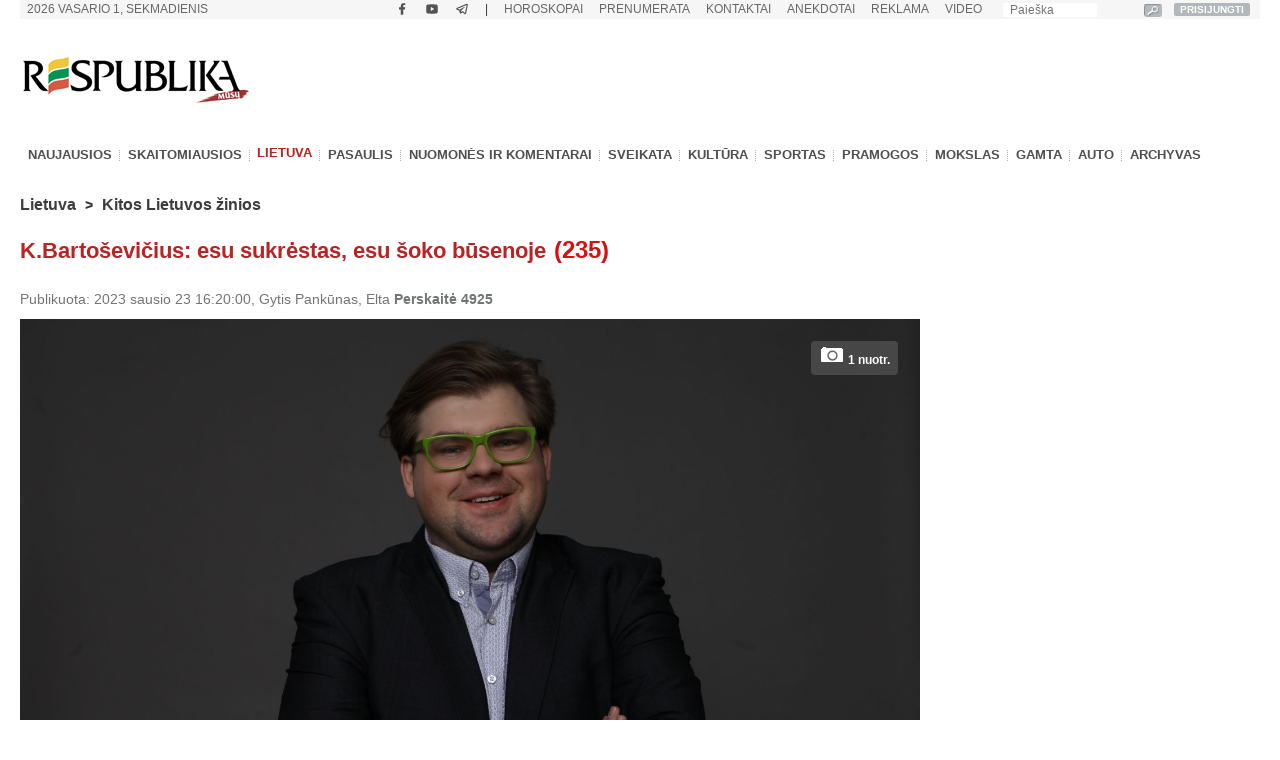

--- FILE ---
content_type: text/html; charset=UTF-8
request_url: https://www.respublika.lt/lt/naujienos/lietuva/kitos_lietuvos_zinios/kbartosevicius-esu-sukrestas-esu-soko-busenoje
body_size: 41684
content:
<!DOCTYPE html>
<html lang="lt" prefix="og: http://ogp.me/ns#">
<head>
  <meta charset="utf-8" />
  <meta http-equiv="Content-Language" content="lt" />  
  <meta name="viewport" content="width=device-width, height=device-height, initial-scale=1, maximum-scale=1, user-scalable=no" />
  <meta name="MobileOptimized" content="320" />
  <meta name="HandheldFriendly" content="true" />
  <meta name="theme-color" content="#ffffff">
  <meta name="msapplication-navbutton-color" content="#ffffff">
  <meta name="apple-touch-fullscreen" content="yes" />
  <meta name="apple-mobile-web-app-capable" content="yes">
  <meta name="apple-mobile-web-app-title" content="Respublika">
  <meta name="apple-mobile-web-app-status-bar-style" content="default">
  <link rel="manifest" href="/manifest.json">
  <base href="/" />
  <link rel="shortcut icon" href="/favicon.ico">
  <link rel="apple-touch-icon" sizes="180x180" href="/favicon-apple-180x180.png">
  <link rel="icon" type="image/png" sizes="16x16" href="/favicon-16x16.png">
  <link rel="icon" type="image/png" sizes="32x32" href="/favicon-32x32.png">
  <link rel="icon" type="image/png" sizes="96x96" href="/favicon-96x96.png">
  <link rel="icon" type="image/png" sizes="192x192" href="/favicon-192x192.png">
  <meta name="google-site-verification" content="1phldfAGsHntZUVhDIMYvxEs9dHIlF23lghWURlzSOM" />
  <meta name="facebook-domain-verification" content="gdhol4jsm42jir89daukumguf4e9mi" />

  <!-- DBlock -->
  <script data-sdk="l/1.1.11" data-cfasync="false" nowprocket src="https://html-load.com/loader.min.js" charset="UTF-8"></script>
  <script nowprocket>(function(){function t(o,e){const r=n();return(t=function(t,n){return r[t-=343]})(o,e)}function n(){const t=["Fallback Failed","8IHyccf","type","width","1638879fZxFNQ","hostname","as_","split","host","title","39yEWlvj","length","https://error-report.com/report","getComputedStyle","onLine","Failed to load script: ","2532887ypOnkL","url","querySelector","data","src","&domain=","recovery","location","20JZplBM","1331694xUymPG","as_modal_loaded","loader_light","outerHTML","message","iframe","Script not found","addEventListener","charCodeAt","width: 100vw; height: 100vh; z-index: 2147483647; position: fixed; left: 0; top: 0;","text","style","href","querySelectorAll","3424505FPPPYR","2186052KDLnQm","height","&error=","POST","createElement","currentScript","write","reload","Cannot find currentScript","setAttribute","&url=","https://","connection","getBoundingClientRect","script","attributes","removeEventListener","8bGOcXx",'/loader.min.js"]',"_fa_","https://report.error-report.com/modal?eventId=","append","38723dzVmzx","searchParams","value","as_index","1029225vfzTuN","display","forEach","remove","contains",'script[src*="//',"appendChild","localStorage","link,style","documentElement","/loader.min.js","concat","toString","map","6XsUvwA","last_bfa_at","VGhlcmUgd2FzIGEgcHJvYmxlbSBsb2FkaW5nIHRoZSBwYWdlLiBQbGVhc2UgY2xpY2sgT0sgdG8gbGVhcm4gbW9yZS4=","textContent","error","close-error-report","now","setItem","btoa","https://report.error-report.com/modal?eventId=&error=Vml0YWwgQVBJIGJsb2NrZWQ%3D&domain=","none","rtt","loader-check","name","https://report.error-report.com/modal?eventId=&error=","6DmVyRR","from","check"];return(n=function(){return t})()}(function(){const o=t,e=n();for(;;)try{if(579828===parseInt(o(362))/1*(parseInt(o(395))/2)+-parseInt(o(366))/3*(-parseInt(o(399))/4)+-parseInt(o(437))/5*(parseInt(o(380))/6)+-parseInt(o(414))/7*(-parseInt(o(357))/8)+-parseInt(o(423))/9+-parseInt(o(422))/10*(parseInt(o(402))/11)+parseInt(o(438))/12*(parseInt(o(408))/13))break;e.push(e.shift())}catch(t){e.push(e.shift())}})(),(()=>{"use strict";const n=t,o=n=>{const o=t;let e=0;for(let t=0,r=n[o(409)];t<r;t++)e=(e<<5)-e+n[o(431)](t),e|=0;return e},e=class{static[n(397)](){const t=n;var e,r;let c=arguments[t(409)]>0&&void 0!==arguments[0]?arguments[0]:t(420),a=!(arguments[t(409)]>1&&void 0!==arguments[1])||arguments[1];const i=Date[t(386)](),s=i-i%864e5,d=s-864e5,l=s+864e5,u=t(404)+o(c+"_"+s),w=t(404)+o(c+"_"+d),m=t(404)+o(c+"_"+l);return u!==w&&u!==m&&w!==m&&!(null!==(e=null!==(r=window[u])&&void 0!==r?r:window[w])&&void 0!==e?e:window[m])&&(a&&(window[u]=!0,window[w]=!0,window[m]=!0),!0)}};function r(o,e){const r=n;try{window[r(373)][r(387)](window[r(421)][r(406)]+r(359)+btoa(r(381)),Date[r(386)]()[r(378)]())}catch(t){}try{!async function(n,o){const e=r;try{if(await async function(){const n=t;try{if(await async function(){const n=t;if(!navigator[n(412)])return!0;try{await fetch(location[n(435)])}catch(t){return!0}return!1}())return!0;try{if(navigator[n(352)][n(391)]>1e3)return!0}catch(t){}return!1}catch(t){return!1}}())return;const r=await async function(n){const o=t;try{const t=new URL(o(410));t[o(363)][o(361)](o(400),o(425)),t[o(363)][o(361)](o(407),""),t[o(363)][o(361)](o(427),n),t[o(363)][o(361)](o(415),location[o(435)]);const e=await fetch(t[o(435)],{method:o(343)});return await e[o(433)]()}catch(t){return o(384)}}(n);document[e(436)](e(374))[e(368)]((t=>{const n=e;t[n(369)](),t[n(383)]=""}));let a=!1;window[e(430)](e(427),(t=>{const n=e;n(424)===t[n(417)]&&(a=!0)}));const i=document[e(344)](e(428));i[e(418)]=e(360)[e(377)](r,e(440))[e(377)](btoa(n),e(419))[e(377)](o,e(350))[e(377)](btoa(location[e(435)])),i[e(349)](e(434),e(432)),document[e(375)][e(372)](i);const s=t=>{const n=e;n(385)===t[n(417)]&&(i[n(369)](),window[n(356)](n(427),s))};window[e(430)](e(427),s);const d=()=>{const t=e,n=i[t(353)]();return t(390)!==window[t(411)](i)[t(367)]&&0!==n[t(401)]&&0!==n[t(439)]};let l=!1;const u=setInterval((()=>{if(!document[e(370)](i))return clearInterval(u);d()||l||(clearInterval(u),l=!0,c(n,o))}),1e3);setTimeout((()=>{a||l||(l=!0,c(n,o))}),3e3)}catch(t){c(n,o)}}(o,e)}catch(t){c(o,e)}}function c(t,o){const e=n;try{const n=atob(e(382));!1!==confirm(n)?location[e(435)]=e(394)[e(377)](btoa(t),e(419))[e(377)](o,e(350))[e(377)](btoa(location[e(435)])):location[e(347)]()}catch(t){location[e(435)]=e(389)[e(377)](o)}}(()=>{const t=n,o=n=>t(413)[t(377)](n);let c="";try{var a,i;null===(a=document[t(345)])||void 0===a||a[t(369)]();const n=null!==(i=function(){const n=t,o=n(365)+window[n(388)](window[n(421)][n(403)]);return window[o]}())&&void 0!==i?i:0;if(!e[t(397)](t(392),!1))return;const s="html-load.com,fb.html-load.com,content-loader.com,fb.content-loader.com"[t(405)](",");c=s[0];const d=document[t(416)](t(371)[t(377)](s[n],t(358)));if(!d)throw new Error(t(429));const l=Array[t(396)](d[t(355)])[t(379)]((n=>({name:n[t(393)],value:n[t(364)]})));if(n+1<s[t(409)])return function(n,o){const e=t,r=e(365)+window[e(388)](window[e(421)][e(403)]);window[r]=o}(0,n+1),void function(n,o){const e=t;var r;const c=document[e(344)](e(354));o[e(368)]((t=>{const n=e;let{name:o,value:r}=t;return c[n(349)](o,r)})),c[e(349)](e(418),e(351)[e(377)](n,e(376))),document[e(346)](c[e(426)]);const a=null===(r=document[e(345)])||void 0===r?void 0:r[e(426)];if(!a)throw new Error(e(348));document[e(346)](a)}(s[n+1],l);r(o(t(398)),c)}catch(n){try{n=n[t(378)]()}catch(t){}r(o(n),c)}})()})();})();</script>

  <!-- Google tag (gtag.js) -->
  <script async src="https://www.googletagmanager.com/gtag/js?id=G-Z992EECCED"></script>
  <script>
  window.dataLayer = window.dataLayer || [];
  function gtag(){dataLayer.push(arguments);}
  gtag('js', new Date());
  gtag('config', 'G-Z992EECCED');
  </script>

    <!-- Webpushr LT -->
  <script>
  document.addEventListener('DOMContentLoaded', function () {
  (function(w,d, s, id) {if(typeof(w.webpushr)!=='undefined') return;w.webpushr=w.webpushr||function(){(w.webpushr.q=w.webpushr.q||[]).push(arguments)};var js, fjs = d.getElementsByTagName(s)[0];js = d.createElement(s); js.id = id;js.async=1;js.src = "https://cdn.webpushr.com/app.min.js";
  fjs.parentNode.appendChild(js);}(window,document, 'script', 'webpushr-jssdk'));
  webpushr('setup',{'key':'BEs-fAkIEN9VvX4Z8VxsROuSJlP6KBQ98h5BlCRq1ZJSsl08jGggT56e8Dw5FBfLlqoy-zBzy7yM729NwwrCWWU' });
  });
  </script>
  <!-- /Webpushr -->  
  <!-- Metadata -->
    <meta name="robots" content="index, noarchive, max-image-preview:large" />
    <title>K.Bartoševičius: esu sukrėstas, esu šoko būsenoje - Respublika.lt - Naujienų ir žinių portalas</title>
  <meta name="description" content="Seimo nario mandato atsisakantis Kristijonas Bartoševičius teigia neįsivaizduojantis, su kuo gali būti susijęs jo atžvil">
  <meta name="keywords" content="Bartoševičius, Prokuratūra, Nepilnamečiai" />
    <link rel="canonical" href="https://www.respublika.lt/lt/naujienos/lietuva/kitos_lietuvos_zinios/kbartosevicius-esu-sukrestas-esu-soko-busenoje/" />
  <link rel="amphtml" href="https://www.respublika.lt/lt/naujienos/lietuva/kitos_lietuvos_zinios/kbartosevicius-esu-sukrestas-esu-soko-busenoje/?amp.1">
    <!-- <meta property="fb:app_id" content="567121190769958" /> -->
  <meta property="og:site_name" content="Respublika" />
  <meta property="og:type" content="article" />
  <meta property="og:url" content="https://www.respublika.lt/lt/naujienos/lietuva/kitos_lietuvos_zinios/kbartosevicius-esu-sukrestas-esu-soko-busenoje/" />
  <meta property="og:title" content="K.Bartoševičius: esu sukrėstas, esu šoko būsenoje" />
  <meta property="og:description" content="Seimo nario mandato atsisakantis Kristijonas Bartoševičius teigia neįsivaizduojantis, su kuo gali būti susijęs jo atžvil" />
      
  <meta property="og:image" content="https://www.respublika.lt/uploads/img/catalog/1/photo_for_opengraph_1_90850598.jpg" />
  <meta property="og:image:type" content="image/jpeg" />
  <meta property="og:image:width" content="1200" />
  <meta property="og:image:height" content="630" />
    <meta property="og:updated_time" content="2023-01-23T16:20:00+0200" />
  <meta property="article:tag" content="Bartoševičius" />
<meta property="article:tag" content="Prokuratūra" />
<meta property="article:tag" content="Nepilnamečiai" />
  <meta property="article:published_time" content="2023-01-23T16:20:00+0200" />
  <meta property="article:modified_time" content="2023-01-23T16:20:00+0200" />
  <meta name="twitter:card" content="summary_large_image" />
  <meta name="twitter:description" content="Seimo nario mandato atsisakantis Kristijonas Bartoševičius teigia neįsivaizduojantis, su kuo gali būti susijęs jo atžvil" />
  <meta name="twitter:title" content="K.Bartoševičius: esu sukrėstas, esu šoko būsenoje" />
  <meta name="twitter:image" content="https://www.respublika.lt/uploads/img/catalog/1/photo_for_homepage_1_96838848.jpg" />

<script type="application/ld+json">{
"@context": "https://schema.org",
"@graph": [
{
"@type": "NewsArticle",
"headline": "K.Barto\u0161evi\u010dius: esu sukr\u0117stas, esu \u0161oko b\u016bsenoje",
"name": "K.Barto\u0161evi\u010dius: esu sukr\u0117stas, esu \u0161oko b\u016bsenoje",
"about": ["Barto\u0161evi\u010dius","Prokurat\u016bra","Nepilname\u010diai"],
"description": "Seimo nario mandato atsisakantis Kristijonas Barto\u0161evi\u010dius teigia ne\u012fsivaizduojantis, su kuo gali b\u016bti susij\u0119s jo at\u017evil",
"image": {
"@type": "ImageObject",
"representativeOfPage": "True",
"url": "https://www.respublika.lt/uploads/img/catalog/1/photo_for_opengraph_1_90850598.jpg",
"height": "630"
},
"datePublished": "2023-01-23T16:20:00+0200",
"dateModified": "2023-01-23T16:20:00+0200",
"isAccessibleForFree": "True",
"author": {
"@type": "NewsMediaOrganization",
"name": "Respublika",
"url": "https://www.respublika.lt",
"sameAs": [
"https://www.facebook.com/respublika.lt"
],
"logo": {
"@type": "ImageObject",
"representativeOfPage": "False",
"url": "https://www.respublika.lt/images/re_logo_metadata.png",
"width": "746",
"height": "233"
}
},
"publisher": {
"@type": "NewsMediaOrganization",
"@id": "https://www.respublika.lt",
"name": "Respublika",
"url": "https://www.respublika.lt",
"sameAs": [
"https://www.facebook.com/respublika.lt"
],
"logo": {
"@type": "ImageObject",
"representativeOfPage": "False",
"url": "https://www.respublika.lt/images/re_logo_metadata.png",
"width": "746",
"height": "233"
}
},
"mainEntityOfPage": "https://www.respublika.lt/lt/naujienos/lietuva/kitos_lietuvos_zinios/kbartosevicius-esu-sukrestas-esu-soko-busenoje/"
}
]
}</script>

  <!-- /Metadata -->



  <!-- CMP -->
  <script src="/scripts/cmp.js??253" async></script>

  <!-- Quantcast -->
  <!-- <script src="/scripts/quantcast.js?253" async></script> -->

  <!-- Google Ads -->
  <script async="async" src="https://www.googletagservices.com/tag/js/gpt.js"></script>
  <script>
  window.googletag = window.googletag || {cmd: []};
  googletag.cmd.push(function () {
    //if(window.innerWidth >= 1024) {
    //}
    //else {
    //	googletag.defineSlot('/147246189,21919902643/respublika.lt_320x100_sticky_bottom', [[320, 100], [320, 50]],'respublika_lt_320x100_sticky_bottom').addService(googletag.pubads());
    //}
    googletag.pubads().disableInitialLoad();
    googletag.pubads().enableSingleRequest();
    googletag.pubads().collapseEmptyDivs();
	googletag.pubads().setTargeting('category', ["politics", "national_news"]).setTargeting('audience_interest', ["politics", "national_news"]);
    googletag.enableServices();
  });
  </script>

  <!-- Setupad -->
  <script src="https://stpd.cloud/saas/6075" async></script>
  <script src="https://stpd.cloud/assets/libraries/inview.min.js?253"></script>
  <script>
  if (window.innerWidth >= 320 && window.innerWidth < 1024){
    window.googletag = window.googletag || {cmd: []}; googletag.cmd.push(function () {
	googletag.pubads().addEventListener("slotOnload", (event) => {
    	    const slot = event.slot;
            if(slot.getAdUnitPath() === '/147246189,21919902643/respublika.lt_interstitial') {
              document.getElementById(slot.getSlotElementId()).getElementsByTagName('iframe')[0].style.maxWidth = '100vw';
            }
        });
    });
    window.googletag = window.googletag || {cmd: []};
    googletag.cmd.push(function() {
	var interstitialSlot = googletag.defineOutOfPageSlot('/147246189,21919902643/respublika.lt_interstitial', googletag.enums.OutOfPageFormat.INTERSTITIAL);
        if (interstitialSlot) interstitialSlot.addService(googletag.pubads());
    	    googletag.pubads().enableSingleRequest();
		    googletag.pubads().setTargeting('category', ["politics", "national_news"]).setTargeting('audience_interest', ["politics", "national_news"]);
	    	googletag.enableServices();
            googletag.display(interstitialSlot);
        });
    }
  </script>
  <!-- End Google Ads -->

    
  <!-- Mediaelement -->
  <link rel="stylesheet" type="text/css" href="/libraries/mediaelement/mediaelementplayer.css?253" />
  <link rel="stylesheet" type="text/css" href="/libraries/mediaelement/plugins/quality/fix/quality.min.css?253" />
  <!-- End of Mediaelement -->

  <!-- $pages.itemicon.catalog1 -->
  <link rel="stylesheet" type="text/css" href="/styles/swiper.css?253" />
  <link rel="stylesheet" type="text/css" href="/styles/swiper_custom.css?253" />
  <link rel="stylesheet" type="text/css" href="/styles/style_mobilemenu.css?253" />
  <link rel="stylesheet" type="text/css" href="/styles/style.css?253" />
  <link rel="stylesheet" type="text/css" href="/styles/custom.css?253" />
  <link rel="stylesheet" type="text/css" href="/styles/video-js.css?253" />
  <link rel="stylesheet" type="text/css" href="/styles/style_mobile.css?253" />
    <script>
  
  //if (window.innerWidth > 1080) {
    var head = document.getElementsByTagName('head')[0];
    var s = document.createElement("script");
    s.type = "text/javascript";
    s.src = "/scripts/popup.js?253";
    head.appendChild(s);
   //}
  
  </script>
  <script type="text/javascript" src="/scripts/jquery-1.11.0.min.js?253"></script>
  <script>
  
  if (window.innerWidth > 1080) {
    var head = document.getElementsByTagName('head')[0];
    var s = document.createElement("script");
    s.type = "text/javascript";
    s.src = "/scripts/jquery-ui-1.10.4.custom.min.js?253";
    head.appendChild(s);
   }
  
  </script>
  
  <!-- <script type="text/javascript" src="/scripts/vertiscroll.min.js?253"></script> -->
  
  <script type="text/javascript" src="/scripts/functions.js?253"></script>
  <script>
  
  if (window.innerWidth > 1080) {
    var head = document.getElementsByTagName('head')[0];
    var s = document.createElement("script");
    s.type = "text/javascript";
    s.src = "/scripts/swfobject.js?253";
    head.appendChild(s);
   }
  
  </script>
  
  
  <script>
  
  if (window.innerWidth > 1080) {
    var head = document.getElementsByTagName('head')[0];
    var s = document.createElement("script");
    s.type = "text/javascript";
    s.src = "/scripts/jquery.sticky-kit.min.js?253";
    head.appendChild(s);
   }
  
  </script>

  <!-- <script src="/scripts/jquery.sticky-kit.min.js?253"></script> -->
  <script src="/scripts/jquery.lazy.min.js?253"></script>
  <!-- <script src="/scripts/jquery.lazy.iframe.js?253"></script> -->
  <script src="/scripts/jquery.lazy.ajax.js?253"></script>
  <script type="text/javascript">
  var $jQuery_1_10_1 = jQuery.noConflict(false);
  </script>
  
  <script src="/scripts/swiper.min.js?253"></script>
  
          
  <script defer src="/scripts/device-uuid.js?253" type="text/javascript"></script>
  <script src="https://cdn.browsiprod.com/bootstrap/bootstrap.js" id="browsi-tag" data-pubKey="setupad" data-siteKey="respublika" async></script>

  <!-- Ad blockers -->
  <!-- <script src="https://btloader.com/tag?o=5646025299591168&domain=respublika.lt&upapi=true" async></script> -->
  
  <!-- <script id="optimera-ops" src="https://d15kdpgjg3unno.cloudfront.net/oPS.js?cid=65" data-cid="65"></script> -->  

  <!-- onnetwork -->
  <script type="text/javascript" src="https://video.onnetwork.tv/embed.php?sid=MW9vLFN4ZSww&o=1" async></script>
  <script type="text/javascript" src="https://video.onnetwork.tv/widget/widget_scrolllist.php?widget=640&cId=onnetwork_container" async></script>

  <!-- viads -->
  <script type="text/javascript" src="https://player.viads.com/tag/load-112051.js" async charset="UTF-8"></script>

  <!-- K-WORDS -->
  <script data-kwords-site-id="538a5e11-a845-44cc-8f52-ee9a924e4336" src="https://sdk.k-words.io/script.js"></script>
  
</head>
<body>

<!-- mobile menu -->
<div id="menu_mobile" class="menu_mobile" data-nosnippet>
<div class="menu_mobile_button_logo_container">
    <div class="menu_mobile_button_container"><img width="21" height="17" onclick="menu_mobile_open()" class="menu_mobile_button" src="images/menu_mobile_2.png" alt="MENIU" /></div>
    <div style="float: left; width: 55%;"><a href="//www.respublika.lt"><img style="overflow: hidden;" width="132" height="24" class="menu_mobile_logo" src="images/logo_mobile.gif" alt="RESPUBLIKA" /></a></div>
</div>
<div class="menu_mobile_icon_container">
    <div style="float:right;" width="115.25" height="52">
    <!-- <a href="https://prenumerata.respublika.lt/view/login?redirect=portal" style="margin-right: 10px;"><img id="mobile_horo_button" height="49" width="49" style="width: auto; height: 35px; padding: 7px;" src="images/newsuser.jpg" alt="" /></a> -->
    <a href="/lt/naujienos/pramogos/horoskopai" style="margin-right: 10px;"><img id="mobile_horo_button" height="49" width="49" style="width: auto; height: 35px; padding: 7px;" src="images/horoskopas_s11.jpg" alt="Horo" /></a>
    
    <a href="/lt/vienu_sakiniu" style="margin-right: 10px;"><img width="42.91" height="49" style="width: auto; height: 35px; padding: 7px;" src="images/vienu.gif" alt="1Sakiniu" /></a>
    </div>
</div>
<div id="menu_mobile_nav" class="menu_mobile_overlay">
     <div style="float:left;"><span class="menu_mobile_close" onclick="menu_mobile_close()">&times;</span></div>
     <div style="float:right;"><a href="/lt/paieska" style="padding: 4px 10px 4px 10px;"><img src="images/paieska.png" width="36" height="36" style="width: 36px;" alt="" /></a></div>
     <!-- <div style="float:right; width: 100%; padding-bottom: 5%;"><div><div style="text-align: center;"><a href="//www.respublika.lt" style="display:inline; padding:5%; font-size: 200%;">LT</a> | <a href="//ru.respublika.lt" style="display:inline; padding: 5%; font-size: 200%; color:#676767;">RU <span style="text-transform: lowercase;color:red; padding-left: 2px;">naujiena!</span></a></div></div></div> -->
         <div class="menu_mobile_overlay_content" style="float: left;">
        <!-- <ul style="list-style: none;"> -->
	<div id="mobile_menu_login_button">
            <ul style="list-style: none; padding-inline-start: 0px;"> 
            <li>
        	<a href="https://prenumerata.respublika.lt/view/login?redirect=portal" style="font-weight: bold;">PRISIJUNGTI</a>
            </li>
            </ul>
         </div>
         <div id="mobile_menu_profile_button" style="display: none;">
            <ul style="list-style: none; padding-inline-start: 0px;"> 
            <li>
        	<a href="https://prenumerata.respublika.lt/view/myorders" target="_blank" style="font-weight: bold;">MANO PASKYRA</a>
            </li>
            </ul>
         </div>
         <div id="mobile_menu_logout_button" style="display: none;">
            <ul style="list-style: none; padding-inline-start: 0px;"> 
            <li>
        	<a href="https://prenumerata.respublika.lt/?logout=1&redirect=portal" style="color: red; font-weight: bold;">ATSIJUNGTI</a>
            </li>
            </ul>
         </div>

	<div style="border-bottom:3px solid #dfdfdf; margin: 4% 0 4% 0;"></div>
	
         <div>
            <ul style="list-style: none; padding-inline-start: 0px;"> 
            <li>
        	<!-- <a href="https://prenumerata.respublika.lt/view/item?id=27" style="color: red; font-weight: bold;">PORTALO PRENUMERATA</a> -->
            </li>
            </ul>
         </div>

         <div>
            <ul style="list-style: none; padding-inline-start: 0px;"> 
            <li>
        	<a href="/lt/prenumerata/" style="font-weight: bold;">LAIKRAŠČIŲ PRENUMERATA</a>
            </li>
            </ul>
         </div>

	<div style="border-bottom:3px solid #dfdfdf; margin: 4% 0 4% 0;"></div>

         <div>
            <ul style="list-style: none; padding-inline-start: 0px;"> 
            <li>
        	<a class="menu_mobile_link" href="/lt/naujienos/pramogos/horoskopai">HOROSKOPAI</a>
            </li>
            </ul>
         </div>
         <div style="border-bottom:3px solid #dfdfdf; margin: 4% 0 4% 0;"></div>         


         <div>
            <ul style="list-style: none; padding-inline-start: 0px;"> 
            <li>
        	<a class="menu_mobile_link" href="/">PAGRINDINIS</a>
            </li>
            </ul>
         </div>
         <div style="border-bottom:3px solid #dfdfdf; margin: 4% 0 4% 0;"></div>         
         
         
         <div>
            <ul style="list-style: none; padding-inline-start: 0px;"> 
            <li>
        	<a class="menu_mobile_link" href="/lt/naujienos">NAUJAUSIOS</a>
            </li>
            </ul>
         </div>
         <div>
            <ul style="list-style: none; padding-inline-start: 0px;"> 
            <li>
        	<a class="menu_mobile_link" href="/lt/naujienos/skaitomiausios">SKAITOMIAUSIOS</a>
            </li>
            </ul>
         </div>
                 <div>
            <ul style="list-style: none; padding-inline-start: 0px;"> 
            <li>
        	<a class="menu_mobile_link" href="/lt/naujienos/rekomenduojamos">REKOMENDUOJAMOS</a>
            </li>
            </ul>
         </div>
                 <div style="border-bottom:3px solid #dfdfdf; margin: 4% 0 4% 0;"></div>
                                                             
          <div id="menu_2_1_inactive_mobile"  style="display: none;" data-nosnippet>
            <ul style="list-style: none; padding-inline-start: 0px;"> 
            <li>
        	<a href="/lt/naujienos/lietuva/">LIETUVA</a>
            </li>
            </ul>
          </div>
                                   
          <div id="menu_2_13_inactive_mobile"   data-nosnippet>
            <ul style="list-style: none; padding-inline-start: 0px;"> 
            <li>
        	<a href="/lt/naujienos/pasaulis/">PASAULIS</a>
            </li>
            </ul>
          </div>
                                   
          <div id="menu_2_74458_inactive_mobile"   data-nosnippet>
            <ul style="list-style: none; padding-inline-start: 0px;"> 
            <li>
        	<a href="/lt/naujienos/nuomones_ir_komentarai/">NUOMONĖS IR KOMENTARAI</a>
            </li>
            </ul>
          </div>
                                   
          <div id="menu_2_86441303_inactive_mobile"   data-nosnippet>
            <ul style="list-style: none; padding-inline-start: 0px;"> 
            <li>
        	<a href="/lt/naujienos/sveikata/">SVEIKATA</a>
            </li>
            </ul>
          </div>
                                   
          <div id="menu_2_7298_inactive_mobile"   data-nosnippet>
            <ul style="list-style: none; padding-inline-start: 0px;"> 
            <li>
        	<a href="/lt/naujienos/kultura/">KULTŪRA</a>
            </li>
            </ul>
          </div>
                                   
          <div id="menu_2_17_inactive_mobile"   data-nosnippet>
            <ul style="list-style: none; padding-inline-start: 0px;"> 
            <li>
        	<a href="/lt/naujienos/sportas/">SPORTAS</a>
            </li>
            </ul>
          </div>
                                   
          <div id="menu_2_21_inactive_mobile"   data-nosnippet>
            <ul style="list-style: none; padding-inline-start: 0px;"> 
            <li>
        	<a href="/lt/naujienos/pramogos/">PRAMOGOS</a>
            </li>
            </ul>
          </div>
                                   
          <div id="menu_2_161530_inactive_mobile"   data-nosnippet>
            <ul style="list-style: none; padding-inline-start: 0px;"> 
            <li>
        	<a href="/lt/naujienos/mokslas/">MOKSLAS</a>
            </li>
            </ul>
          </div>
                                   
          <div id="menu_2_87228272_inactive_mobile"   data-nosnippet>
            <ul style="list-style: none; padding-inline-start: 0px;"> 
            <li>
        	<a href="/lt/naujienos/gamta/">GAMTA</a>
            </li>
            </ul>
          </div>
                                   
          <div id="menu_2_86441301_inactive_mobile"   data-nosnippet>
            <ul style="list-style: none; padding-inline-start: 0px;"> 
            <li>
        	<a href="/lt/naujienos/auto/">AUTO</a>
            </li>
            </ul>
          </div>
                                          
        <div style="border-bottom:3px solid #dfdfdf; margin: 4% 0 4% 0;"></div>
        <div>
            <ul style="list-style: none; padding-inline-start: 0px;"> 
            <li>
        	<a href="/lt/anekdotai/">ANEKDOTAI</a>
            </li>
            </ul>
         </div>
         
         <div>
            <ul style="list-style: none; padding-inline-start: 0px;"> 
            <li>
        	<!-- <a href="/lt/horoscopes/">HOROSKOPAI</a> -->
        	<a href="/lt/naujienos/pramogos/horoskopai/">HOROSKOPAI</a>
            </li>
            </ul>
         </div>
         
         <div>
            <ul style="list-style: none; padding-inline-start: 0px;"> 
            <li>
        	<!-- <a href="/lt/horoscopes/">HOROSKOPAI</a> -->
        	<a href="/lt/naujienos/pramogos/receptai/">RECEPTAI</a>
            </li>
            </ul>
         </div>

	<div style="border-bottom:3px solid #dfdfdf; margin: 4% 0 4% 0;"></div>
         <div>
            <ul style="list-style: none; padding-inline-start: 0px;"> 
            <li>
        	<a href="/lt/video/respublikalt_video/">VIDEO</a>
            </li>
            </ul>
         </div>
        
	<div style="border-bottom:3px solid #dfdfdf; margin: 4% 0 4% 0;"></div>


        <div>
            <ul style="list-style: none; padding-inline-start: 0px;"> 
            <li>
        	<a href="/lt/paieska/?key=&amp;local=true">ARCHYVAS</a>
            </li>
            </ul>
         </div>
         
	<div style="border-bottom:3px solid #dfdfdf; margin: 4% 0 4% 0;"></div>
         
         <div>
            <ul style="list-style: none; padding-inline-start: 0px;"> 
            <li>
        	<a href="/lt/reklama/">REKLAMA</a>
            </li>
            </ul>
         </div>
	 <div>
            <ul style="list-style: none; padding-inline-start: 0px;"> 
            <li>
        	<a href="/lt/kontaktai/">KONTAKTAI</a>
            </li>
            </ul>
         </div>
         
        <!-- </ul> -->
       </div>
   </div>
</div>
<!-- /mobile menu -->
  <div class="main_top_banner_mobile_container" style="margin-top: 12% !important;" data-nosnippet>
    <!-- respublika.lt_320x100_mobile_top -->
    <!-- <div id="respublika.lt_320x100_mobile_top" class="lazy-banner-mobile" data-loader="ajax" data-src="ajax.php?bannergpt=40"></div> -->
  </div>
  <div id="main_block">
<!--        <div id="cookies_bar" class="menu_block" style="background:#f0f0f0;height:43px; display:none;"> -->
<!--            <div style="width: 100%; margin: auto;"> -->
<!--                <div style="float:left; width:89%"> -->
<!--                    <p style="padding-left:30px; margin-top:5px; margin-bottom:8px; color:grey;">Informuojame, kad šioje svetainėje naudojami slapukai (angl. cookies). Sutikdami, paspauskite mygtuką SUTINKU naršykite toliau. Savo duotą sutikimą bet kada galėsite atšaukti pakeisdami savo interneto naršyklės nustatymus ir ištrindami įrašytus slapukus. <a href="/lt/asmens-duomenu-tvarkymo-politika/" style="color:#B73537"><b>Asmens duomenų tvarkymo politika</b></a>.</p> -->
<!--                </div> -->
<!--	        <div style="float:right; width:10%;"> -->
<!--                    <a class="cookies_button" onclick="acceptCookies();">SUTINKU</a> -->
<!--                </div> -->
<!--            </div> -->
<!--        </div> -->
<!--        <script type="text/javascript"> -->
	
<!--	    jQuery(document).ready(function(){ -->
<!--		if (!getCookie('cookies_accepted')){ -->
<!--		    document.getElementById("cookies_bar").style.display = ""; -->
<!--		} -->
<!--            }); -->
	
<!--	</script> -->
      <div class="menu_block" style="background:#f6f6f6;height:19px;" data-nosnippet>
      <div id="date_block">
          <form name="searchas" style="margin: 0pt; padding: 0pt;" action="/lt/paieska/">
            <table cellspacing="0" cellpadding="0">
              <tbody><tr>
                <td width="140"><input type="text" placeholder="Paieška" class="search_block" value="" name="key"/><input type="hidden" name="google" value="true"></td>
                <td width="25" style="height: 20px !important;"><input type="image" src="images/search_btn.gif" style="border: 0px; padding: 0px; margin: 3px; width: auto; height:13px;" alt="paieška" /></td>
		<td width="25"><a id="desktop_menu_login_button" href="https://prenumerata.respublika.lt/view/login?redirect=portal">PRISIJUNGTI</a><a id="desktop_menu_logout_button" href="https://prenumerata.respublika.lt/?logout=1&redirect=portal">ATSIJUNGTI</a></td>
              </tr>
            </tbody></table>
          </form>
        </div>
        <ul id="top_menu_1" style="padding: 0px 15px 0px 6px;">
        <li id="desktop_menu_profile_button"><a href="https://prenumerata.respublika.lt/view/myorders" target="_blank"><b>MANO PASKYRA</b></a></li>
        <li id="desktop_menu_profile_button_separator">|</li>
        <li><a href="https://www.facebook.com/respublika.lt" title="Facebook" target="_blank" class="menu_1"><img class="menu_1_social_svg" src="/images/facebook.svg" alt="Facebook" width="14" height="14" /></a></li>
                <li><a href="https://www.youtube.com/channel/UC0kOT3ekMCtthR8NImf-8pQ" title="Youtube" target="_blank" class="menu_1"><img class="menu_1_social_svg" src="/images/youtube.svg" alt="Youtube" width="14" height="14" /></a></li>
        <li><a href="https://t.me/respublikalt" title="Telegram" target="_blank" class="menu_1"><img class="menu_1_social_svg" src="/images/telegram.svg" alt="Telegram" width="14" height="14" /></a></li>
                <li>|</li>
        <!-- <li><a href="//www.respublika.lt" class="menu_1">LT</a></li> -->
        <!-- <li>|</li> -->
        <!-- <li><a href="//ru.respublika.lt" class="menu_1" style="font-weight: bold;">RU <span style="text-transform: lowercase;color: #e30444;">naujiena!</span></a></li> -->
        <!-- <li>|</li> -->
        <!-- <li><a href="/lt/horoscopes/" class="menu_1">Horoskopai</a></li> -->
        <li><a href="/lt/naujienos/pramogos/horoskopai" class="menu_1">Horoskopai</a></li>
                              <li><a href="/lt/prenumerata/" class="menu_1" >Prenumerata</a></li> 
                                        <li><a href="/lt/kontaktai/" class="menu_1" >Kontaktai</a></li> 
                                        <li><a href="/lt/anekdotai/" class="menu_1" >Anekdotai</a></li> 
                                        <li><a href="/lt/reklama/" class="menu_1" >Reklama</a></li> 
                                        <li><a href="/lt/video/" class="menu_1" >Video</a></li> 
                    
        </ul>
	<div style="padding:2px; text-transform:uppercase; font-size:12px; color:#676767; margin-left:5px;">2026 vasario 1, sekmadienis</div>
      </div>
    <div id="header_block" style="position:relative;z-index:2" data-nosnippet>
      <div class="logo_block" style="display: table;"><div style="display: table-cell; vertical-align: middle;"><a href="//www.respublika.lt" title="respublika.lt"><img src="images/logo3a.png" alt="respublika.lt" style="border:0; width:230px;" width="230" height="74" /></a></div>
</div>

      <!-- respublika.lt_728x90_top -->
      <div class="banner_top_block" style="position: relative; z-index: 2; " data-nosnippet>
      <div class="desktop_banner" style="padding: 0px !important;">
                  	        		<div id="respublika.lt_728x90_top"><script>
if (window.innerWidth >= 1024){
window.googletag = window.googletag || {cmd: []};
googletag.cmd.push(function() {
googletag.defineSlot('/147246189,21919902643/respublika.lt_728x90_top', [[728, 90], [750, 100]], 'respublika.lt_728x90_top').addService(googletag.pubads());
googletag.display('respublika.lt_728x90_top');
stpd.initializeAdUnit('respublika.lt_728x90_top')
});
}
</script>
</div>
                                   </div>
      </div>


          <input type="hidden" id="current_menu_3" value="0" />
            <ul id="top_menu_2" class="top_menu_2_first">
                
              <div id="menu_2_-2_active" style="display: none;" data-nosnippet>
            <li class="active_2">
              <ul>
                <li class="active_left_2"> </li>
                <li class="active_center_2">
                            	    <a href="/lt/naujienos/">Naujausios</a>
            	            	</li>
                <li class="active_right_2"> </li>
              </ul>
            </li>
          </div>
          <div id="menu_2_-2_inactive"   data-nosnippet>
            <li onmouseover="displayMenu3(-2);" >
                    	<a href="/lt/naujienos/">Naujausios</a>
                        </li>
          </div>
                    
              <div id="menu_2_36_active" style="display: none;" data-nosnippet>
            <li class="active_2">
              <ul>
                <li class="active_left_2"> </li>
                <li class="active_center_2">
                            	    <a href="lt/naujienos/skaitomiausios/,skaitomiausios.1">Skaitomiausios</a>
            	            	</li>
                <li class="active_right_2"> </li>
              </ul>
            </li>
          </div>
          <div id="menu_2_36_inactive"   data-nosnippet>
            <li onmouseover="displayMenu3(36);" >
                    	<a href="lt/naujienos/skaitomiausios/,skaitomiausios.1">Skaitomiausios</a>
                        </li>
          </div>
                    
              <div id="menu_2_1_active"  data-nosnippet>
            <li class="active_2">
              <ul>
                <li class="active_left_2"> </li>
                <li class="active_center_2">
                            	    <a href="/lt/naujienos/lietuva/">Lietuva</a>
            	            	</li>
                <li class="active_right_2"> </li>
              </ul>
            </li>
          </div>
          <div id="menu_2_1_inactive"  style="display: none;" data-nosnippet>
            <li onmouseover="displayMenu3(1);" >
                    	<a href="/lt/naujienos/lietuva/">Lietuva</a>
                        </li>
          </div>
                    
              <div id="menu_2_13_active" style="display: none;" data-nosnippet>
            <li class="active_2">
              <ul>
                <li class="active_left_2"> </li>
                <li class="active_center_2">
                            	    <a href="/lt/naujienos/pasaulis/">Pasaulis</a>
            	            	</li>
                <li class="active_right_2"> </li>
              </ul>
            </li>
          </div>
          <div id="menu_2_13_inactive"   data-nosnippet>
            <li onmouseover="displayMenu3(13);" >
                    	<a href="/lt/naujienos/pasaulis/">Pasaulis</a>
                        </li>
          </div>
                    
              <div id="menu_2_74458_active" style="display: none;" data-nosnippet>
            <li class="active_2">
              <ul>
                <li class="active_left_2"> </li>
                <li class="active_center_2">
                            	    <a href="/lt/naujienos/nuomones_ir_komentarai/">Nuomonės ir komentarai</a>
            	            	</li>
                <li class="active_right_2"> </li>
              </ul>
            </li>
          </div>
          <div id="menu_2_74458_inactive"   data-nosnippet>
            <li onmouseover="displayMenu3(74458);" >
                    	<a href="/lt/naujienos/nuomones_ir_komentarai/">Nuomonės ir komentarai</a>
                        </li>
          </div>
                    
              <div id="menu_2_86441303_active" style="display: none;" data-nosnippet>
            <li class="active_2">
              <ul>
                <li class="active_left_2"> </li>
                <li class="active_center_2">
                            	    <a href="/lt/naujienos/sveikata/">Sveikata</a>
            	            	</li>
                <li class="active_right_2"> </li>
              </ul>
            </li>
          </div>
          <div id="menu_2_86441303_inactive"   data-nosnippet>
            <li onmouseover="displayMenu3(86441303);" >
                    	<a href="/lt/naujienos/sveikata/">Sveikata</a>
                        </li>
          </div>
                    
              <div id="menu_2_7298_active" style="display: none;" data-nosnippet>
            <li class="active_2">
              <ul>
                <li class="active_left_2"> </li>
                <li class="active_center_2">
                            	    <a href="/lt/naujienos/kultura/">Kultūra</a>
            	            	</li>
                <li class="active_right_2"> </li>
              </ul>
            </li>
          </div>
          <div id="menu_2_7298_inactive"   data-nosnippet>
            <li onmouseover="displayMenu3(7298);" >
                    	<a href="/lt/naujienos/kultura/">Kultūra</a>
                        </li>
          </div>
                    
              <div id="menu_2_17_active" style="display: none;" data-nosnippet>
            <li class="active_2">
              <ul>
                <li class="active_left_2"> </li>
                <li class="active_center_2">
                            	    <a href="/lt/naujienos/sportas/">Sportas</a>
            	            	</li>
                <li class="active_right_2"> </li>
              </ul>
            </li>
          </div>
          <div id="menu_2_17_inactive"   data-nosnippet>
            <li onmouseover="displayMenu3(17);" >
                    	<a href="/lt/naujienos/sportas/">Sportas</a>
                        </li>
          </div>
                    
              <div id="menu_2_21_active" style="display: none;" data-nosnippet>
            <li class="active_2">
              <ul>
                <li class="active_left_2"> </li>
                <li class="active_center_2">
                            	    <a href="/lt/naujienos/pramogos/">Pramogos</a>
            	            	</li>
                <li class="active_right_2"> </li>
              </ul>
            </li>
          </div>
          <div id="menu_2_21_inactive"   data-nosnippet>
            <li onmouseover="displayMenu3(21);" >
                    	<a href="/lt/naujienos/pramogos/">Pramogos</a>
                        </li>
          </div>
                    
              <div id="menu_2_161530_active" style="display: none;" data-nosnippet>
            <li class="active_2">
              <ul>
                <li class="active_left_2"> </li>
                <li class="active_center_2">
                            	    <a href="/lt/naujienos/mokslas/">Mokslas</a>
            	            	</li>
                <li class="active_right_2"> </li>
              </ul>
            </li>
          </div>
          <div id="menu_2_161530_inactive"   data-nosnippet>
            <li onmouseover="displayMenu3(161530);" >
                    	<a href="/lt/naujienos/mokslas/">Mokslas</a>
                        </li>
          </div>
                    
              <div id="menu_2_87228272_active" style="display: none;" data-nosnippet>
            <li class="active_2">
              <ul>
                <li class="active_left_2"> </li>
                <li class="active_center_2">
                            	    <a href="/lt/naujienos/gamta/">Gamta</a>
            	            	</li>
                <li class="active_right_2"> </li>
              </ul>
            </li>
          </div>
          <div id="menu_2_87228272_inactive"   data-nosnippet>
            <li onmouseover="displayMenu3(87228272);" >
                    	<a href="/lt/naujienos/gamta/">Gamta</a>
                        </li>
          </div>
                    
              <div id="menu_2_86441301_active" style="display: none;" data-nosnippet>
            <li class="active_2">
              <ul>
                <li class="active_left_2"> </li>
                <li class="active_center_2">
                            	    <a href="/lt/naujienos/auto/">Auto</a>
            	            	</li>
                <li class="active_right_2"> </li>
              </ul>
            </li>
          </div>
          <div id="menu_2_86441301_inactive"   data-nosnippet>
            <li onmouseover="displayMenu3(86441301);" >
                    	<a href="/lt/naujienos/auto/">Auto</a>
                        </li>
          </div>
                    
              <div id="menu_2_-1_active" style="display: none;" data-nosnippet>
            <li class="active_2 last">
              <ul>
                <li class="active_left_2"> </li>
                <li class="active_center_2">
                            	    <a href="lt/naujienos/,archyvas.1">Archyvas</a>
            	            	</li>
                <li class="active_right_2"> </li>
              </ul>
            </li>
          </div>
          <div id="menu_2_-1_inactive"   data-nosnippet>
            <li class="last" onmouseover="displayMenu3(-1);" >
                    	<a href="lt/naujienos/,archyvas.1">Archyvas</a>
                        </li>
          </div>
                  </ul>
            
     
      
            
              <div id="menu_3_-2" style="display: none;">
            <div id="top_menu_2_expanded_block">
              <ul id="top_menu_2_expanded">
              </ul>
            </div>
        </div>
        
         
          <div id="menu_3_1" style="display: none;" data-nosnippet>
            <div id="top_menu_2_expanded_block">
              <ul id="top_menu_2_expanded">
                              <li><a style="font-size: 14px;" href="/lt/naujienos/lietuva/lietuvos_politika/">Lietuvos politika</a></li> 
                              <li class="sel"><a style="font-size: 14px;" href="/lt/naujienos/lietuva/kitos-lietuvos-zinios/">Kitos Lietuvos žinios</a></li> 
                              <li><a style="font-size: 14px;" href="/lt/naujienos/lietuva/verslas/">Verslas</a></li> 
                              <li><a style="font-size: 14px;" href="/lt/naujienos/lietuva/nusikaltimai_ir_nelaimes/">Nusikaltimai ir nelaimės</a></li> 
                              <li><a style="font-size: 14px;" href="/lt/naujienos/lietuva/ziniasklaida/">Žiniasklaida</a></li> 
                              <li><a style="font-size: 14px;" href="/lt/naujienos/lietuva/snoro_nacionalizavimo_kronika/">"Snoro" nacionalizavimo kronika</a></li> 
                            </ul>
            </div>
          </div>
         
          <div id="menu_3_13" style="display: none;" data-nosnippet>
            <div id="top_menu_2_expanded_block">
              <ul id="top_menu_2_expanded">
                              <li><a style="font-size: 14px;" href="/lt/naujienos/pasaulis/pasaulio_politika/">Pasaulio politika</a></li> 
                              <li><a style="font-size: 14px;" href="/lt/naujienos/pasaulis/kitos_pasaulio_naujienos/">Kitos pasaulio naujienos</a></li> 
                              <li><a style="font-size: 14px;" href="/lt/naujienos/pasaulis/nusikaltimai_ir_nelaimes/">Nusikaltimai ir nelaimės</a></li> 
                            </ul>
            </div>
          </div>
         
          <div id="menu_3_74458" style="display: none;" data-nosnippet>
            <div id="top_menu_2_expanded_block">
              <ul id="top_menu_2_expanded">
                              <li><a style="font-size: 14px;" href="/lt/naujienos/nuomones_ir_komentarai/vakaro-ziniu-redakcijos-skiltis/">„Vakaro žinių" redakcijos skiltis</a></li> 
                              <li><a style="font-size: 14px;" href="/lt/naujienos/nuomones_ir_komentarai/isklausyk-respublika/">Išklausyk, Respublika</a></li> 
                              <li><a style="font-size: 14px;" href="/lt/naujienos/nuomones_ir_komentarai/skaitytoju_laiskai/">Skaitytojų laiškai</a></li> 
                            </ul>
            </div>
          </div>
         
          <div id="menu_3_86441303" style="display: none;" data-nosnippet>
            <div id="top_menu_2_expanded_block">
              <ul id="top_menu_2_expanded">
                              <li><a style="font-size: 14px;" href="/lt/naujienos/sveikata/sveikata/">Sveikata</a></li> 
                            </ul>
            </div>
          </div>
         
          <div id="menu_3_7298" style="display: none;" data-nosnippet>
            <div id="top_menu_2_expanded_block">
              <ul id="top_menu_2_expanded">
                              <li><a style="font-size: 14px;" href="/lt/naujienos/kultura/interviu/">Interviu</a></li> 
                              <li><a style="font-size: 14px;" href="/lt/naujienos/kultura/kulturos_naujienos/">Kultūros naujienos</a></li> 
                              <li><a style="font-size: 14px;" href="/lt/naujienos/kultura/portretai/">Portretai</a></li> 
                            </ul>
            </div>
          </div>
         
          <div id="menu_3_17" style="display: none;" data-nosnippet>
            <div id="top_menu_2_expanded_block">
              <ul id="top_menu_2_expanded">
                              <li><a style="font-size: 14px;" href="/lt/naujienos/sportas/krepsinis/">Krepšinis</a></li> 
                              <li><a style="font-size: 14px;" href="/lt/naujienos/sportas/futbolas/">Futbolas</a></li> 
                              <li><a style="font-size: 14px;" href="/lt/naujienos/sportas/kitos_sporto_sakos/">Kitos sporto šakos</a></li> 
                              <li><a style="font-size: 14px;" href="/lt/naujienos/sportas/olimpines-zaidynes-2024/">Olimpinės žaidynės 2024</a></li> 
                            </ul>
            </div>
          </div>
         
          <div id="menu_3_21" style="display: none;" data-nosnippet>
            <div id="top_menu_2_expanded_block">
              <ul id="top_menu_2_expanded">
                              <li><a style="font-size: 14px;" href="/lt/naujienos/pramogos/kinas_muzika_tv/">Kinas, muzika, TV</a></li> 
                              <li><a style="font-size: 14px;" href="/lt/naujienos/pramogos/zvaigzdes_ir_zmones/">Žvaigždės ir žmonės</a></li> 
                              <li><a style="font-size: 14px;" href="/lt/naujienos/pramogos/idomybes/">Įdomybės</a></li> 
                              <li><a style="font-size: 14px;" href="/lt/naujienos/pramogos/naudingi_patarimai/">Naudingi patarimai</a></li> 
                              <li><a style="font-size: 14px;" href="/lt/naujienos/pramogos/grozis_ir_stilius/">Grožis ir stilius</a></li> 
                              <li><a style="font-size: 14px;" href="/lt/naujienos/pramogos/maistas-ir-kulinarija/">Maistas ir kulinarija</a></li> 
                              <li><a style="font-size: 14px;" href="/lt/naujienos/pramogos/horoskopai/">Horoskopai</a></li> 
                            </ul>
            </div>
          </div>
         
          <div id="menu_3_161530" style="display: none;" data-nosnippet>
            <div id="top_menu_2_expanded_block">
              <ul id="top_menu_2_expanded">
                              <li><a style="font-size: 14px;" href="/lt/naujienos/mokslas/mokslas/">Mokslas</a></li> 
                            </ul>
            </div>
          </div>
         
          <div id="menu_3_87228272" style="display: none;" data-nosnippet>
            <div id="top_menu_2_expanded_block">
              <ul id="top_menu_2_expanded">
                              <li><a style="font-size: 14px;" href="/lt/naujienos/gamta/gamta/">Gamta</a></li> 
                            </ul>
            </div>
          </div>
         
          <div id="menu_3_86441301" style="display: none;" data-nosnippet>
            <div id="top_menu_2_expanded_block">
              <ul id="top_menu_2_expanded">
                              <li><a style="font-size: 14px;" href="/lt/naujienos/auto/auto/">Auto</a></li> 
                            </ul>
            </div>
          </div>
                
        <div id="menu_3_-1" style="display: none;">
            <div id="top_menu_2_expanded_block">
              <ul id="top_menu_2_expanded">
              </ul>
            </div>
        </div>
            
     
      
    </div>
        <div id="content_block">
            <!-- CONTENT LEFT BEGIN -->
            <!-- CONTENT LEFT END -->
      <!-- CONTENT MID BEGIN -->
      <!-- <a name="komentarai"></a> -->
      <div id="content_mid_block">
        <div class="block_568">
        	
	 <!-- Load Facebook SDK for JavaScript -->
    	 <div id="fb-root"></div>
	<script defer crossorigin="anonymous" src="https://connect.facebook.net/lt_LT/sdk.js#xfbml=1&version=v8.0" nonce="VVSKR7aK"></script>
              <div class="block_568_content">
                 <div class="block_header">
              <img src="images/vz24.gif" class="vz24" alt="vz24" />
                            <h3><a style="font-size: 16px;" href="/lt/naujienos/lietuva/" class="block_title">Lietuva</a> <span style="padding: 0 5px;">></span> <a style="font-size: 16px;" href="/lt/naujienos/lietuva/kitos-lietuvos-zinios/" class="block_title">Kitos Lietuvos žinios</a></h3>
                       
            </div>
    <div style="float: left;"><h1 class="news_title_red_link" style="display: inline; float: unset;">K.Bartoševičius: esu sukrėstas, esu šoko būsenoje</h1> <a href="/lt/naujienos/lietuva/kitos_lietuvos_zinios/kbartosevicius-esu-sukrestas-esu-soko-busenoje,coments.1" style="color:#DA0F0F !important; font-size: 24px; margin-left: 5px;" class="com_link_red">(235)</a></div>



            <div class="block_568_date" style="position:relative;z-index:2; margin-top: 3%;">
            <div id="article_publication_date" style="float:left;">Publikuota: 2023 sausio 23 16:20:00, Gytis Pankūnas, Elta <strong class="item-viewed"></strong>
            <script type="text/javascript">
	    $jQuery_1_10_1(document).ready(function() {$jQuery_1_10_1.get( "ajax.php?stats=0&id=86438312", function( data ) {$jQuery_1_10_1(".item-viewed").html(data);});});
	    </script>
	    </div>
            <div class="block_separator_mobile"></div>
            <div style="float:right; padding-right: 5%; height: 0px; display: none;">
        	<div style="float:left;" class="fb-like" data-href="https://www.respublika.lt/lt/naujienos/lietuva/kitos_lietuvos_zinios/kbartosevicius-esu-sukrestas-esu-soko-busenoje" data-width="" data-layout="button_count" data-action="like" data-size="large" data-share="false"></div> 
        	<div style="float:right; padding-left: 10px;" class="fb-share-button" data-href="https://www.respublika.lt/lt/naujienos/lietuva/kitos_lietuvos_zinios/kbartosevicius-esu-sukrestas-esu-soko-busenoje" data-layout="button" data-size="large" ></div>
            </div></div>
            <div class="block_568_text with_wide_video">
              

<!-- test 0 -->
<!-- Swiper -->
<div id="swiperGallery" class="swiperGallery">
    <span id="swiperGalleryCloseButton" class="close cursor" onclick="hideSwiperGallery()">&times;</span>
    <!-- <div class="gallery_banner" style="float:left; padding:10px; padding-top:50px; width:13%;"><iframe class="lazy-banner_gallery" id="gallery_banner_left" data-src="ajax.php?banner=102" FRAMEBORDER="0" SCROLLING="no" MARGINHEIGHT="0" MARGINWIDTH="0" ALLOWTRANSPARENCY="true"></iframe></div> -->
    <div class="gallery_banner" style="float:left; padding:10px; padding-top: 0px; width:13%;"><div class="lazy-banner_gallery" id="respublika.lt_160x600_galleries" data-loader="ajax" data-src="ajax.php?bannergpt=102"></div></div>
    <div class="swiperGallery-content">
    <div class="swiper-container gallery-photo">
    <div id="swiperGalleryWrapper" class="swiper-wrapper">        
    
            
    <div oncontextmenu="return false" class="swiper-slide swiper-lazy" data-background="https://www.respublika.lt/uploads/img/catalog/1/photo_1_23477398.jpg">
    <div class="swiper-lazy-preloader"></div>
    <div id="titlebar" style="position:absolute; bottom:1%; width:100%; z-index:4; padding:10px; background-color:rgba(0, 0, 0, 0.25);">
    <div id="titlebar-title" class="swiper-no-swiping" style="color:#FFFFFF; font-weight:bold; font-size:12px;">(1/1) Seimo narys Kristijonas Bartoševičius. TS-LKD nuotr. <a href="/uploads/img/catalog/1/photo_1_23477398.jpg" class="swiper-photo-download" download>Atsisiųsti</a></div>
    </div>
    </div>
            
    <script type="text/javascript">$jQuery_1_10_1(document).ready(function() {$jQuery_1_10_1.get( "ajax.php?ipcheck=1", function( data ) { if (data == 1) {$jQuery_1_10_1(".swiper-photo-download").css("visibility", "visible");}; });});</script>
    </div>    
	<div class="swiper-button-next swiper-button-white" style="--webkit-tap-highlight-color: rgba(255, 255, 255, 0) !important; --webkit-focus-ring-color: rgba(255, 255, 255, 0) !important; outline:none !important;"></div>
	<div class="swiper-button-prev swiper-button-white" style="--webkit-tap-highlight-color: rgba(255, 255, 255, 0) !important; --webkit-focus-ring-color: rgba(255, 255, 255, 0) !important; outline:none !important;"></div>
    </div>
        <div class="swiper-container gallery-thumbs">
	<div id="swiperGalleryThumbsWrapper" class="swiper-wrapper">
			<div oncontextmenu="return false" class="swiper-slide" style="background-image:url(/uploads/img/catalog/1/photo_for_homepage_r_1_71400576.jpg); background-size: cover; background-position-y: top;"></div>
			</div>
    </div>
    
<div id="gallery_mobile_banner" class="gallery_mobile_banner" style="display:none">
    <div class="gallery_mobile_banner_container">
	<div style="padding: 5px;"><span>Reklama</span></div>
	<div id="galleryMobileBanner" class="mobile_banner"></div>
    </div>
    <div class="gallery_mobile_banner_button_container">
	<div class="gallery_mobile_banner_button">Uždaryti</div>
    </div>
</div>

<script>

var galleryClickCount = 1;
var galleryClickCount2 = 5;
var galleryClickCounter = 0;
var galleryMobileBanner;
var randomnr;

//$jQuery_1_10_1('.swiper-button-white').click(showMobileGalleryBanner);
//$jQuery_1_10_1('.swiper-slide').click(showMobileGalleryBanner);
$jQuery_1_10_1(".gallery_mobile_banner_button").click(function() {
    $jQuery_1_10_1('#galleryMobileBanner').empty();
    document.getElementById('gallery_mobile_banner').style.display = 'none';
    document.getElementById('swiperGalleryCloseButton').style.display = 'block';
});

function showMobileGalleryBanner() {
    galleryClickCounter = galleryClickCounter + 1;    
    if (galleryClickCounter >= galleryClickCount) {
	galleryClickCount = galleryClickCount2;
	galleryClickCounter = 0;
	randomnr = Math.floor((Math.random() * 999) + 1);
	galleryMobileBanner = '<div id="respublika.lt_300x250_between_categories_' + randomnr + '" class="lazy-banner-mobile-gallery" data-loader="ajax" data-src="ajax.php?bannergpt=45&divid=' + randomnr + '"></div>';
	document.getElementById('gallery_mobile_banner').style.display = 'inline-block';
	$jQuery_1_10_1('#galleryMobileBanner').empty();
	$jQuery_1_10_1('#galleryMobileBanner').append(galleryMobileBanner);
	$jQuery_1_10_1('.lazy-banner-mobile-gallery').Lazy();
	if (screen.width < 1024) {
	    document.getElementById('swiperGalleryCloseButton').style.display = 'none';
	}
    }
};

</script>

</div>
<!-- <div class="gallery_banner" style="float:right; padding:10px; padding-top:50px; width:13%; min-width:160px;"><iframe class="lazy-banner_gallery" id="gallery_banner_right" data-src="ajax.php?banner=103" FRAMEBORDER="0" SCROLLING="no" MARGINHEIGHT="0" MARGINWIDTH="0" ALLOWTRANSPARENCY="true"></iframe></div> -->
<div class="gallery_banner" style="float:right; padding:10px; padding-top: 0px; width:13%; min-width:160px;"><div class="lazy-banner_gallery" id="respublika.lt_160x600_galleries_2" data-loader="ajax" data-src="ajax.php?bannergpt=103"></div></div>
</div>
<script>

function showSwiperGallery($photo) {
    var scrollarea = document.getElementsByClassName('scrollarea');
    document.getElementById("menu_mobile").style.display = "none";
    if (document.getElementsByClassName('scrollarea')[0] !== undefined && document.getElementsByClassName('scrollarea')[1] !== undefined) {
        scrollarea[0].style.zIndex = '1';
        scrollarea[1].style.zIndex = '1';
    }
    document.getElementById("swiperGallery").style.display = "block";
    document.body.style.overflow = "hidden";
    
    
    galleryThumbs.update();
        
    galleryPhoto.slideTo($photo,false,false);
    galleryPhoto.update();
    /* if (document.getElementById("menu_mobile").style.display == "none"){ */
    if (window.innerWidth > 1080) {
	$jQuery_1_10_1('.lazy-banner_gallery').Lazy();
    }
                     
} 
function hideSwiperGallery() {
    document.getElementById("swiperGallery").style.display = "none";
    document.body.style.overflow = "";
    var mq = window.matchMedia( "(max-width: 1080px)" );
    if (mq.matches) {
        document.getElementById("menu_mobile").style.display = "unset";
    }
}

</script>                                                             
<!-- Swiper JS -->
<script>

var galleryThumbs = new Swiper('.gallery-thumbs', {
spaceBetween: 10,
slidesPerView: 6,
freeMode: true,
watchSlidesVisibility: true,
watchSlidesProgress: true,
slideToClickedSlide: true,
});


var galleryPhoto = new Swiper('.gallery-photo', {
preloadImages: false,
lazyLoad: true,
lazy: {
loadPrevNext: true,
loadPrevNextAmount: 3
},
spaceBetween: 10,
navigation: {
nextEl: '.swiper-button-next',
prevEl: '.swiper-button-prev',
},
thumbs: {
swiper: galleryThumbs
}


});

</script>

<div class="item_main_photo_container">


<div id="item_main_photo" class="item_main_photo" onclick="showSwiperGallery();" oncontextmenu="return false" style="background-image:url(/uploads/img/catalog/1/photo_1_23477398.jpg); "><div class="item_main_photo_count"><img src="images/ico_camera_white.gif" class="camera" width="22" height="15" alt="nuotr." style="position:relative; top:-2px; right:2px;"> 1 nuotr.</div></div>
<div id="item_main_photo_title" class="item_main_photo_title" style="">Seimo narys Kristijonas Bartoševičius. TS-LKD nuotr.</div>

</div>

<div id="description_p1" class="description_p1">                              <p style="text-align: justify;">Seimo nario mandato atsisakantis Kristijonas Bartoševičius teigia neįsivaizduojantis, su kuo gali būti susijęs jo atžvilgiu teisėsaugos pradėtas ikiteisminis tyrimas dėl galimo nepilnamečių seksualinio prievartavimo.</p>

                            </div>

<!-- respublika.lt_700x200_between_categories -->
<div class="desktop_banner" style="display: inline-block !important; width: 100%; padding-top: 15px !important; padding-bottom: 0px !important;"><div id="respublika.lt_700x200_between_categories_917" class="lazy-banner" data-loader="ajax" data-src="ajax.php?bannergpt=25&divid=917"></div></div>

<!-- respublika.lt_300x250_general_left respublika.lt_300x250_general_right -->
<!-- <div class="desktop_banner desktop_banner_wide"> -->
<!-- <div class="desktop_banner_wide_dual_wrap"> -->
<!-- <div id="respublika.lt_300x250_general_left_291" class="lazy-banner desktop_banner_wide_dual_left" data-loader="ajax" data-src="ajax.php?bannergpt=27&divid=291"></div> -->
<!-- <div id="respublika.lt_300x250_general_right_291" class="lazy-banner desktop_banner_wide_dual_right" data-loader="ajax" data-src="ajax.php?bannergpt=28&divid=291"></div> -->
<!-- </div> -->
<!-- </div> -->

    

<div id="p2" class="p2" style="float:left; width:600px;">

<p style="text-align: justify;" class="desktop_banner">&nbsp;</p><div class="desktop_banner desktop_article_banner" style="margin-top: 0%;"><div id="respublika.lt_300x250_article_1"></div></div><script>
if (window.innerWidth >= 1024){
window.googletag = window.googletag || {cmd: []};
googletag.cmd.push(function() {
googletag.defineSlot('/147246189,21919902643/respublika.lt_300x250_article_1', [300, 250],'respublika.lt_300x250_article_1').addService(googletag.pubads());
googletag.display('respublika.lt_300x250_article_1');
stpd.initializeAdUnit('respublika.lt_300x250_article_1')
});
}
</script><div class="mobile_banner"><div id="respublika.lt_300x250_mobile_article_1"><script>
inView('#respublika.lt_300x250_mobile_article_1').once('enter', (function () {
if (window.innerWidth >= 300 && window.innerWidth < 1024){
window.googletag = window.googletag || {cmd: []};
googletag.cmd.push(function() {
googletag.defineSlot('/147246189,21919902643/respublika.lt_300x250_mobile_article_1', [300, 250],'respublika.lt_300x250_mobile_article_1').addService(googletag.pubads());
googletag.display('respublika.lt_300x250_mobile_article_1');
stpd.initializeAdUnit('respublika.lt_300x250_mobile_article_1')
});
}})());
</script></div></div><p style="text-align: justify;"><br />Valdančiosios Tėvynės sąjungos-Lietuvos krikščionių demokratų frakcijoje dirbantis K. Bartoševičius Eltai pirmadienį sakė, kad jo sprendimas pasitraukti iš Seimo yra susijęs su paties sveikatos būkle, o ne su teisėsaugos paskelbta informacija apie jo atžvilgiu pradėtas ikiteisminį tyrimą dėl galimo nepilnamečių seksualinio prievartavimo.</p>
<p style="text-align: justify;">&bdquo;Ne, šitas sprendimas nėra susijęs. Šitas sprendimas susijęs su mano asmeniniais iššūkiais, kurie daugiausiai susiję su mano sveikata", - sakė Seimo narys.</p>
<div class="mobile_banner"><div id="respublika.lt_300x250_mobile_article_2"><script>
inView('#respublika.lt_300x250_mobile_article_2').once('enter', (function () {
if (window.innerWidth >= 300 && window.innerWidth < 1024){
window.googletag = window.googletag || {cmd: []};
googletag.cmd.push(function() {
googletag.defineSlot('/147246189,21919902643/respublika.lt_300x250_mobile_article_2', [300, 250],'respublika.lt_300x250_mobile_article_2').addService(googletag.pubads());
googletag.display('respublika.lt_300x250_mobile_article_2');
stpd.initializeAdUnit('respublika.lt_300x250_mobile_article_2')
});
}})());
</script></div></div><p style="text-align: justify;">&bdquo;Žinių radijui" K. Bartoševičius patikslino, kad jis susiduria su psichologinėmis problemomis, dėl to į Vyriausiąją rinkimų komisiją (VRK) jis kreipėsi dar praėjusios savaitės penktadienį.</p>
<p style="text-align: justify;">&bdquo;Norėjau kreiptis dar anksčiau, tačiau buvau komandiruotėje, ir, na, daug įvairiausių sutapimų tiesiog buvo, ir todėl VRK mano pareikšimas pasiekė tik penktadienį", - teigė K. Bartoševičius.</p>
<div class="mobile_banner"><div id="respublika.lt_300x250_mobile_article_3"><script>
inView('#respublika.lt_300x250_mobile_article_3').once('enter', (function () {
if (window.innerWidth >= 300 && window.innerWidth < 1024){
window.googletag = window.googletag || {cmd: []};
googletag.cmd.push(function() {
googletag.defineSlot('/147246189,21919902643/respublika.lt_300x250_mobile_article_3', [300, 250],'respublika.lt_300x250_mobile_article_3').addService(googletag.pubads());
googletag.display('respublika.lt_300x250_mobile_article_3');
stpd.initializeAdUnit('respublika.lt_300x250_mobile_article_3')
});
}})());
</script></div></div><div class="desktop_banner desktop_article_banner" ><div id="respublika.lt_300x250_article_2"></div></div><script>
if (window.innerWidth >= 1024){
window.googletag = window.googletag || {cmd: []};
googletag.cmd.push(function() {
googletag.defineSlot('/147246189,21919902643/respublika.lt_300x250_article_2', [300, 250],'respublika.lt_300x250_article_2').addService(googletag.pubads());
googletag.display('respublika.lt_300x250_article_2');
stpd.initializeAdUnit('respublika.lt_300x250_article_2')
});
}
</script><p style="text-align: justify;">K. Bartoševičius teigė esantis nustebęs dėl žinių apie jo atžvilgių pradėtą teisėsaugos tyrimą.</p>
<p style="text-align: justify;">&bdquo;Esu nustebęs, esu sukrėstas, jaučiuosi šoko būsenoje", - aiškino politikas.</p>
<div class="mobile_banner"><div id="respublika.lt_300x250_mobile_article_4"><script>
inView('#respublika.lt_300x250_mobile_article_4').once('enter', (function () {
if (window.innerWidth >= 300 && window.innerWidth < 1024){
window.googletag = window.googletag || {cmd: []};
googletag.cmd.push(function() {
googletag.defineSlot('/147246189,21919902643/respublika.lt_300x250_mobile_article_4', [300, 250],'respublika.lt_300x250_mobile_article_4').addService(googletag.pubads());
googletag.display('respublika.lt_300x250_mobile_article_4');
stpd.initializeAdUnit('respublika.lt_300x250_mobile_article_4')
});
}})());
</script></div></div><p style="text-align: justify;">Seimo narys, paklaustas, ar prokuratūros paskelbta informacija, jo manymu, yra pagrįsta, teigė neprisimenantis jokių atvejų, kai galėjęs netinkamai elgtis nepilnamečių atžvilgiu.</p>
<p style="text-align: justify;">&bdquo;Vargiai tokių atvejų atsimenu. Dėl to net ir neįsivaizduoju, su kuo tai gali būti susiję", - tvirtino K. Bartoševičius.<br />Anot jo, šiuo metu yra sunku spręsti, su kuo gali būti susijęs pradėtas ikiteisminis tyrimas.</p>
<div class="mobile_banner"><div id="respublika.lt_300x250_mobile_article_5"><script>
inView('#respublika.lt_300x250_mobile_article_5').once('enter', (function () {
if (window.innerWidth >= 300 && window.innerWidth < 1024){
window.googletag = window.googletag || {cmd: []};
googletag.cmd.push(function() {
googletag.defineSlot('/147246189,21919902643/respublika.lt_300x250_mobile_article_5', [300, 250],'respublika.lt_300x250_mobile_article_5').addService(googletag.pubads());
googletag.display('respublika.lt_300x250_mobile_article_5');
stpd.initializeAdUnit('respublika.lt_300x250_mobile_article_5')
});
}})());
</script></div></div><p style="text-align: justify;">&bdquo;Galbūt tai yra noras apšmeižti, bet aš tikiuosi, kad taip nėra", - &bdquo;Žinių radijui" sakė politikas.</p>
<div class="desktop_banner desktop_article_banner" ><div id="respublika.lt_300x250_article_3"></div></div><script>
if (window.innerWidth >= 1024){
window.googletag = window.googletag || {cmd: []};
googletag.cmd.push(function() {
googletag.defineSlot('/147246189,21919902643/respublika.lt_300x250_article_3', [300, 250],'respublika.lt_300x250_article_3').addService(googletag.pubads());
googletag.display('respublika.lt_300x250_article_3');
stpd.initializeAdUnit('respublika.lt_300x250_article_3')
});
}
</script><p style="text-align: justify;">ELTA primena, kad pirmadienį konservatorių atstovas K. Bartoševičius pranešė, jog atsisako Seimo nario mandato. Politikas teigė sprendimą priėmęs dėl asmeninių priežasčių.</p>
<div class="mobile_banner"><div id="respublika.lt_300x250_mobile_article_6"><script>
inView('#respublika.lt_300x250_mobile_article_6').once('enter', (function () {
if (window.innerWidth >= 300 && window.innerWidth < 1024){
window.googletag = window.googletag || {cmd: []};
googletag.cmd.push(function() {
googletag.defineSlot('/147246189,21919902643/respublika.lt_300x250_mobile_article_6', [300, 250],'respublika.lt_300x250_mobile_article_6').addService(googletag.pubads());
googletag.display('respublika.lt_300x250_mobile_article_6');
stpd.initializeAdUnit('respublika.lt_300x250_mobile_article_6')
});
}})());
</script></div></div><p style="text-align: justify;">Vis tik, vėliau pranešta, kad generalinė prokurorė Nida Grunskienė kreipėsi į Seimo pirmininkę Viktoriją Čmilytę-Nielsen dėl K. Bartoševičiaus neliečiamybės panaikinimo. Prokuratūra informavo apie 2022 m. lapkričio 15 d. pradėtą ikiteisminį tyrimą dėl galimai įvykdytų nusikalstamų veikų, numatytų Baudžiamojo kodekso (BK) 150 straipsnio 4 dalyje, 153 straipsnio 1 dalyje ir 150 straipsnio 3 dalyje.</p>
<p style="text-align: justify;">BK 150 straipsnio 4 dalis numato, kad tas, kas tenkino lytinę aistrą su mažamečiu prieš šio valią analiniu, oraliniu ar kitokio fizinio sąlyčio būdu panaudodamas fizinį smurtą ar grasindamas tuoj pat jį panaudoti, ar kitaip atimdamas galimybę priešintis, ar pasinaudodamas bejėgiška nukentėjusio asmens būkle, baudžiamas laisvės atėmimu nuo 3 iki 13 metų.</p>
<div class="mobile_banner"><div id="respublika.lt_300x250_mobile_article_7"><script>
inView('#respublika.lt_300x250_mobile_article_7').once('enter', (function () {
if (window.innerWidth >= 300 && window.innerWidth < 1024){
window.googletag = window.googletag || {cmd: []};
googletag.cmd.push(function() {
googletag.defineSlot('/147246189,21919902643/respublika.lt_300x250_mobile_article_7', [300, 250],'respublika.lt_300x250_mobile_article_7').addService(googletag.pubads());
googletag.display('respublika.lt_300x250_mobile_article_7');
stpd.initializeAdUnit('respublika.lt_300x250_mobile_article_7')
});
}})());
</script></div></div><p style="text-align: justify;">BK 150 straipsnio 3 dalyje nurodoma, jog tas, kas minėtus veiksmus atliko nepilnamečiam asmeniui baudžiamas laisvės atėmimu nuo 2 iki 10 metų.</p>
<p style="text-align: justify;">BK 153 straipsnio 1 dalyje nurodoma, kad tas, kas atliko jaunesnio negu 16 metų asmens tvirkinimo veiksmus, baudžiamas laisvės apribojimu arba areštu, arba laisvės atėmimu iki 5 metų.</p>
<div class="mobile_banner"><div id="respublika.lt_300x250_mobile_article_8"><script>
inView('#respublika.lt_300x250_mobile_article_8').once('enter', (function () {
if (window.innerWidth >= 300 && window.innerWidth < 1024){
window.googletag = window.googletag || {cmd: []};
googletag.cmd.push(function() {
googletag.defineSlot('/147246189,21919902643/respublika.lt_300x250_mobile_article_8', [300, 250],'respublika.lt_300x250_mobile_article_8').addService(googletag.pubads());
googletag.display('respublika.lt_300x250_mobile_article_8');
stpd.initializeAdUnit('respublika.lt_300x250_mobile_article_8')
});
}})());
</script></div></div><div class="desktop_banner desktop_article_banner" ><div id="respublika.lt_300x250_article_4"></div></div><script>
if (window.innerWidth >= 1024){
window.googletag = window.googletag || {cmd: []};
googletag.cmd.push(function() {
googletag.defineSlot('/147246189,21919902643/respublika.lt_300x250_article_4', [300, 250],'respublika.lt_300x250_article_4').addService(googletag.pubads());
googletag.display('respublika.lt_300x250_article_4');
stpd.initializeAdUnit('respublika.lt_300x250_article_4')
});
}
</script><p style="text-align: justify;">Vadovaujantis Konstitucijos 62 straipsnio nuostatomis, Seimo nario asmuo neliečiamas, o Seimo narys be Seimo sutikimo negali būti traukiamas baudžiamojon atsakomybėn, suimamas, negali būti kitaip suvaržoma jo laisvė. Seimo statuto 22 ir 23 straipsniai nustato, kad dėl Seimo nario neliečiamybės atėmimo į Seimą turi kreiptis generalinis prokuroras.</p>
</div>
 

        <div id="block_item_newest" class="block_item_newest" style="float:right; width:240px; background-color:#f6f6f6; padding:12px; margin-top:15px; opacity: 0.95; margin-right: 12px;">
    <div style="width:100%; height:1px; font-size:15px; font-weight:bold; color:#333333">Naujausios žinios</div>

    <br>
        <div class="block_item_newest_container">
        <a href="/lt/naujienos/pasaulis/kitos_pasaulio_naujienos/naujai-paskelbtuose-epsteino-dokumentuose-minima-ir-norvegijos-kronprincese-mette-marit/"><img oncontextmenu="return false" class="block_item_newest_photo" src="uploads/img/catalog/1/photo_for_homepage_1_59757153.jpg" alt="" width="240" height="154.45"></a>
        <div class="block_item_newest_title"><a class="news_title_red_link_large" style="font-size:15px; color: black; text-decoration: none; line-height: 19px;" href="/lt/naujienos/pasaulis/kitos_pasaulio_naujienos/naujai-paskelbtuose-epsteino-dokumentuose-minima-ir-norvegijos-kronprincese-mette-marit/">Naujai paskelbtuose Epsteino dokumentuose minima ir Norvegijos kronprincesė Mette-Marit</a>&nbsp;<a style="color:#DA0F0F !important; font-size:12px;" class="com_link_red" href="/lt/naujienos/pasaulis/kitos_pasaulio_naujienos/naujai-paskelbtuose-epsteino-dokumentuose-minima-ir-norvegijos-kronprincese-mette-marit/,coments.1">(10)</a></div>
    </div>
        <div class="block_item_newest_container">
        <a href="/lt/naujienos/pasaulis/kitos_pasaulio_naujienos/del-epsteino-dokumentu-atsistatydino-slovakijos-vyriausybes-patarejas/"><img oncontextmenu="return false" class="block_item_newest_photo" src="uploads/img/catalog/1/photo_for_homepage_1_70596730.jpg" alt="" width="240" height="154.45"></a>
        <div class="block_item_newest_title"><a class="news_title_red_link_large" style="font-size:15px; color: black; text-decoration: none; line-height: 19px;" href="/lt/naujienos/pasaulis/kitos_pasaulio_naujienos/del-epsteino-dokumentu-atsistatydino-slovakijos-vyriausybes-patarejas/">Dėl Epsteino dokumentų atsistatydino Slovakijos vyriausybės patarėjas</a>&nbsp;<a style="color:#DA0F0F !important; font-size:12px;" class="com_link_red" href="/lt/naujienos/pasaulis/kitos_pasaulio_naujienos/del-epsteino-dokumentu-atsistatydino-slovakijos-vyriausybes-patarejas/,coments.1">(9)</a></div>
    </div>
        <div class="block_item_newest_container">
        <a href="/lt/naujienos/pasaulis/pasaulio_politika/witkoffas-pranese-apie-konstruktyvias-derybas-su-rusijos-atstovu-del-ukrainos/"><img oncontextmenu="return false" class="block_item_newest_photo" src="uploads/img/catalog/1/photo_for_homepage_1_80472491.jpg" alt="" width="240" height="154.45"></a>
        <div class="block_item_newest_title"><a class="news_title_red_link_large" style="font-size:15px; color: black; text-decoration: none; line-height: 19px;" href="/lt/naujienos/pasaulis/pasaulio_politika/witkoffas-pranese-apie-konstruktyvias-derybas-su-rusijos-atstovu-del-ukrainos/">Witkoffas pranešė apie „konstruktyvias“ derybas su Rusijos atstovu dėl Ukrainos</a>&nbsp;<a style="color:#DA0F0F !important; font-size:12px;" class="com_link_red" href="/lt/naujienos/pasaulis/pasaulio_politika/witkoffas-pranese-apie-konstruktyvias-derybas-su-rusijos-atstovu-del-ukrainos/,coments.1">(22)</a></div>
    </div>
        <div class="block_item_newest_container">
        <a href="/lt/naujienos/pasaulis/kitos_pasaulio_naujienos/portugalija-rengiasi-naujoms-liutims-o-200-tukst-vartotoju-vis-dar-neturi-elektros-po-ankstesnes-audros/"><img oncontextmenu="return false" class="block_item_newest_photo" src="uploads/img/catalog/1/photo_for_homepage_1_72375210.jpg" alt="" width="240" height="154.45"></a>
        <div class="block_item_newest_title"><a class="news_title_red_link_large" style="font-size:15px; color: black; text-decoration: none; line-height: 19px;" href="/lt/naujienos/pasaulis/kitos_pasaulio_naujienos/portugalija-rengiasi-naujoms-liutims-o-200-tukst-vartotoju-vis-dar-neturi-elektros-po-ankstesnes-audros/">Portugalija rengiasi naujoms liūtims, o 200 tūkst. vartotojų vis dar neturi elektros po ankstesnės audros</a>&nbsp;<a style="color:#DA0F0F !important; font-size:12px;" class="com_link_red" href="/lt/naujienos/pasaulis/kitos_pasaulio_naujienos/portugalija-rengiasi-naujoms-liutims-o-200-tukst-vartotoju-vis-dar-neturi-elektros-po-ankstesnes-audros/,coments.1">(1)</a></div>
    </div>
        <div class="block_item_newest_container">
        <a href="/lt/naujienos/lietuva/lietuvos_politika/malaizija-konfiskavo-du-tanklaivius-su-129-mln-doleriu-vertes-naftos-kroviniu/"><img oncontextmenu="return false" class="block_item_newest_photo" src="uploads/img/catalog/1/photo_for_homepage_1_89150729.jpg" alt="" width="240" height="154.45"></a>
        <div class="block_item_newest_title"><a class="news_title_red_link_large" style="font-size:15px; color: black; text-decoration: none; line-height: 19px;" href="/lt/naujienos/lietuva/lietuvos_politika/malaizija-konfiskavo-du-tanklaivius-su-129-mln-doleriu-vertes-naftos-kroviniu/">Malaizija konfiskavo du tanklaivius su 129 mln. dolerių vertės naftos kroviniu</a>&nbsp;<a style="color:#DA0F0F !important; font-size:12px;" class="com_link_red" href="/lt/naujienos/lietuva/lietuvos_politika/malaizija-konfiskavo-du-tanklaivius-su-129-mln-doleriu-vertes-naftos-kroviniu/,coments.1">(14)</a></div>
    </div>
        <div class="block_item_newest_container">
        <a href="/lt/naujienos/ruosiamos_naujienos/tv_publika/oskaru-staigmenos-ir-nusivylimai/"><img oncontextmenu="return false" class="block_item_newest_photo" src="uploads/img/catalog/1/photo_for_homepage_1_37370222.jpg" alt="" width="240" height="154.45"></a>
        <div class="block_item_newest_title"><a class="news_title_red_link_large" style="font-size:15px; color: black; text-decoration: none; line-height: 19px;" href="/lt/naujienos/ruosiamos_naujienos/tv_publika/oskaru-staigmenos-ir-nusivylimai/">„Oskarų“ staigmenos ir nusivylimai</a>&nbsp;<a style="color:#DA0F0F !important; font-size:12px;" class="com_link_red" href="/lt/naujienos/ruosiamos_naujienos/tv_publika/oskaru-staigmenos-ir-nusivylimai/,coments.1">(1)</a></div>
    </div>
        <div class="block_item_newest_container">
        <a href="/lt/naujienos/pramogos/horoskopai/ka-zada-zvaigzdes-sekmadieniui-vasario-1-d/"><img oncontextmenu="return false" class="block_item_newest_photo" src="uploads/img/catalog/1/photo_for_homepage_1_78006533.jpeg" alt="" width="240" height="154.45"></a>
        <div class="block_item_newest_title"><a class="news_title_red_link_large" style="font-size:15px; color: black; text-decoration: none; line-height: 19px;" href="/lt/naujienos/pramogos/horoskopai/ka-zada-zvaigzdes-sekmadieniui-vasario-1-d/">Ką žada žvaigždės sekmadieniui? (Vasario 1 d.)</a></div>
    </div>
        <div class="block_item_newest_container">
        <a href="/lt/naujienos/pasaulis/kitos_pasaulio_naujienos/po-trumpo-izeidimo-nato-sajungininkems-danijos-sostineje-veteranai-surenge-tylos-eitynes/"><img oncontextmenu="return false" class="block_item_newest_photo" src="uploads/img/catalog/1/photo_for_homepage_1_46020892.jpg" alt="" width="240" height="154.45"></a>
        <div class="block_item_newest_title"><a class="news_title_red_link_large" style="font-size:15px; color: black; text-decoration: none; line-height: 19px;" href="/lt/naujienos/pasaulis/kitos_pasaulio_naujienos/po-trumpo-izeidimo-nato-sajungininkems-danijos-sostineje-veteranai-surenge-tylos-eitynes/">Po Trumpo „įžeidimo“ NATO sajungininkėms Danijos sostinėje veteranai surengė tylos eitynes</a>&nbsp;<a style="color:#DA0F0F !important; font-size:12px;" class="com_link_red" href="/lt/naujienos/pasaulis/kitos_pasaulio_naujienos/po-trumpo-izeidimo-nato-sajungininkems-danijos-sostineje-veteranai-surenge-tylos-eitynes/,coments.1">(15)</a></div>
    </div>
        </div>
        
    
<script>
$jQuery_1_10_1(document).ready(function() {
getPaywalledArticle(86438312);
});
</script>
<div class="p2_social">
<div class="p2_social_text"><span style=" padding-left: 8%;">Patiko straipsnis? Leisk mums apie tai sužinoti. Nepamiršk pasidalinti Facebook! </span></div>
<div class="p2_social_item_container">
<div class="p2_social_item_wrap">
<div class="p2_social_button_wrap">
<div class="p2_social_circle_container">
<div onclick="newsrate('86438312', 1)"" id="p2_social_circle_like" class="p2_social_circle"><img class="p2_social_circle_icon" src="/images/thumbs_up.svg" width="21" height="22" alt="L"></div>
</div>
<div class="p2_social_count_wrap">
<div class="p2_social_count_container">25</div>
</div>
</div>
<div class="p2_social_button_wrap">
<div class="p2_social_circle_container">
<div onclick="window.open('https://www.facebook.com/sharer/sharer.php?u=https://www.respublika.lt/lt/naujienos/lietuva/kitos_lietuvos_zinios/kbartosevicius-esu-sukrestas-esu-soko-busenoje','', 'width=670, height=320');" class="p2_social_circle"><img class="p2_social_circle_icon" src="/images/facebook.svg" alt="F" width="22" height="22" style="filter: invert(37%) sepia(55%) saturate(2351%) hue-rotate(187deg) brightness(102%) contrast(106%);"></div>
</div>
<div class="p2_social_count_wrap">
<div class="fb-share-button" data-href="https://www.respublika.lt/lt/naujienos/lietuva/kitos_lietuvos_zinios/kbartosevicius-esu-sukrestas-esu-soko-busenoje" data-layout="button_count" data-size="small"></div>
</div>
</div>
</div>
</div>
<div class="p2_social_profiles">
<p><a href="https://news.google.com/publications/CAAqBwgKMO2Orgsw-pnGAw">Sekite</a> mus „Google“ naujienose.</p>
<p>Esame Facebook: <a href="https://www.facebook.com/respublika.lt">būk su mumis Facebook</a></p>
<p>Esame Youtube: <a href="https://www.youtube.com/channel/UC0kOT3ekMCtthR8NImf-8pQ">būk su mumis Youtube</a></p>
<p>Esame Telegram: <a href="https://t.me/respublikalt">būk su mumis Telegram</a></p>
</div>
</div>

<script type="text/javascript">
function newsrate($id,$rating){
    $jQuery_1_10_1.get( "ajax.php?news="+$id+"&rating="+$rating, function( data ){
	if (data == "true"){
	    var count = $jQuery_1_10_1('div.p2_social_count_container').html();
	    $jQuery_1_10_1('div.p2_social_count_container').html(count*1+1);
	    $jQuery_1_10_1('div#p2_social_circle_like').css('border-color', '#2ba84a6b');
	}
    }
);
}
</script>


    <!-- <p style="text-align: justify;"><a href="https://prenumerata.respublika.lt" target="_blank"><img src="/images/pernumerata_internetu_v1.jpg" alt="Laikraščių prenumerata internetu" style="width: 99%; margin-top: 20px;"></a></p> -->

    <!-- <div class="mobile_banner" style="float:left; width: 100%; max-width:600px; padding-top: 20px; padding-bottom: 20px;"><iframe class="banner" src="//www.respublika.lt/optimera.html" FRAMEBORDER="0" SCROLLING="no" MARGINHEIGHT="0" MARGINWIDTH="0" ALLOWTRANSPARENCY="true" style="display:block; height:250px; margin: 0 auto;"></iframe></div> -->
    
          <div class="block_568_keywords">
		     <a href="/lt/naujienos/raktazodis/?r=Bartoševičius" class="block_568_keyword">Bartoševičius</a> 
		     <a href="/lt/naujienos/raktazodis/?r=Prokuratūra" class="block_568_keyword">Prokuratūra</a> 
		     <a href="/lt/naujienos/raktazodis/?r=Nepilnamečiai" class="block_568_keyword">Nepilnamečiai</a> 
	    </div>
    
    <script type="text/javascript">
    $jQuery_1_10_1(document).ready(function() {$jQuery_1_10_1.get( "ajax.php?stats=1&id=86438312", function( data ) {});});
    </script>

    </div>

    
    <!-- respublika.lt_300x250_between_comments -->
    <div class="mobile_banner"><div id="respublika.lt_300x250_between_comments_268" class="lazy-banner-mobile" data-loader="ajax" data-src="ajax.php?bannergpt=48&divid=268"></div></div>
                                            
    <!-- respublika.lt_700x200_between_comments -->
    <!-- <div class="desktop_banner"><div id="respublika.lt_700x200_between_comments_268" class="lazy-banner" data-loader="ajax" data-src="ajax.php?bannergpt=22&divid=268"></div></div> -->
    
            <!-- respublika.lt_300x250_general_left respublika.lt_300x250_general_right -->
    <div class="desktop_banner desktop_banner_wide">
    <div class="desktop_banner_wide_dual_wrap">
    <div id="respublika.lt_300x250_general_left_862" class="lazy-banner desktop_banner_wide_dual_left" data-loader="ajax" data-src="ajax.php?bannergpt=27&divid=862"></div>
    <div id="respublika.lt_300x250_general_right_862" class="lazy-banner desktop_banner_wide_dual_right" data-loader="ajax" data-src="ajax.php?bannergpt=28&divid=862"></div>
    </div>
    </div>
    

    <!-- Skaitytojams patiko -->
    <!-- <div style="width:100%; float: left; border-top:1px solid #dfdfdf;"></div> -->
    <div class="news_swipable_mobile" style="background-color: #f9f9f9;">
    <div class="news_swipe_title_container"><span class="block_title">Skaitytojams patiko</span></div>
    <div class="news-swiper-button-next" id="swiper_next_skaitomiausios_mobile"></div>
    <div class="swiper-container news_swiper_container swiper_skaitomiausios_mobile">
    <div class="swiper-wrapper">
            <div class="swiper-slide news_swiper_slide">
    <div class="block_main_prio_nonextra_container">
    <div class="block_main_prio_nonextra_container_1 block_main_margin_right" style="width:100%;">
    <a href="/lt/naujienos/nuomones_ir_komentarai/isklausyk-respublika/gintaras-furmanavicius-apie-vizita/"><img class="block_main_prio_nonextra_photo" src="uploads/img/catalog/1/photo_for_homepage_1_15815585.jpeg" alt="" width="282" height="181" style="height:auto;" /></a>
        <div class="block_main_prio_nonextra_1" style="padding-top: 0;"><span class="news_title_red"><a href="/lt/naujienos/nuomones_ir_komentarai/isklausyk-respublika/gintaras-furmanavicius-apie-vizita/" class="news_title_grey_link" style="font-size:14px;">Gintaras FURMANAVIČIUS: Apie vizitą</a><!--a href="/lt/naujienos/nuomones_ir_komentarai/isklausyk-respublika/gintaras-furmanavicius-apie-vizita/,coments.1" title="komentarai"><img src="images/ico_comments.gif" class="com_ico" alt="komentarai" /></a-->&nbsp;<a href="/lt/naujienos/nuomones_ir_komentarai/isklausyk-respublika/gintaras-furmanavicius-apie-vizita/,coments.1" style="color:#DA0F0F !important;" class="com_link_red">(226)</a></span></div>
    </div>
    </div>
    </div>
                <div class="swiper-slide news_swiper_slide">
    <div class="block_main_prio_nonextra_container">
    <div class="block_main_prio_nonextra_container_2 " style="width:100%;">
    <a href="/lt/naujienos/nuomones_ir_komentarai/isklausyk-respublika/vitas-tomkus-kodel-volkovas-gali-smerkti-korumpuota-ukrainos-valdzia-o-lietuvis-ne/"><img class="block_main_prio_nonextra_photo" src="uploads/img/catalog/1/photo_for_homepage_1_72187432.jpg" alt="" width="282" height="181" style="height:auto;" /></a>
        <div class="block_main_prio_nonextra_2" style="padding-top: 0;"><span class="news_title_red"><a href="/lt/naujienos/nuomones_ir_komentarai/isklausyk-respublika/vitas-tomkus-kodel-volkovas-gali-smerkti-korumpuota-ukrainos-valdzia-o-lietuvis-ne/" class="news_title_grey_link" style="font-size:14px;">Vitas TOMKUS: KODĖL VOLKOVAS GALI SMERKTI KORUMPUOTĄ UKRAINOS VALDŽIĄ, O LIETUVIS NE?</a><a href="/lt/naujienos/nuomones_ir_komentarai/isklausyk-respublika/vitas-tomkus-kodel-volkovas-gali-smerkti-korumpuota-ukrainos-valdzia-o-lietuvis-ne/#photos" title="nuotraukos"><img src="images/ico_camera.gif" class="camera" alt="nuotraukos" width="18" height="13" /></a><!--a href="/lt/naujienos/nuomones_ir_komentarai/isklausyk-respublika/vitas-tomkus-kodel-volkovas-gali-smerkti-korumpuota-ukrainos-valdzia-o-lietuvis-ne/,coments.1" title="komentarai"><img src="images/ico_comments.gif" class="com_ico" alt="komentarai" /></a-->&nbsp;<a href="/lt/naujienos/nuomones_ir_komentarai/isklausyk-respublika/vitas-tomkus-kodel-volkovas-gali-smerkti-korumpuota-ukrainos-valdzia-o-lietuvis-ne/,coments.1" style="color:#DA0F0F !important;" class="com_link_red">(324)</a></span></div>
    </div>
    </div>
    </div>
                <div class="swiper-slide news_swiper_slide">
    <div class="block_main_prio_nonextra_container">
    <div class="block_main_prio_nonextra_container_1 block_main_margin_right" style="width:100%;">
    <a href="/lt/naujienos/nuomones_ir_komentarai/vakaro-ziniu-redakcijos-skiltis/justina-gafurova-neivykusios-generalines-repeticijos/"><img class="block_main_prio_nonextra_photo" src="uploads/img/catalog/1/photo_for_homepage_1_97910348.jpg" alt="" width="282" height="181" style="height:auto;" /></a>
        <div class="block_main_prio_nonextra_1" style="padding-top: 0;"><span class="news_title_red"><a href="/lt/naujienos/nuomones_ir_komentarai/vakaro-ziniu-redakcijos-skiltis/justina-gafurova-neivykusios-generalines-repeticijos/" class="news_title_grey_link" style="font-size:14px;">Justina GAFUROVA: Neįvykusios generalinės repeticijos</a><!--a href="/lt/naujienos/nuomones_ir_komentarai/vakaro-ziniu-redakcijos-skiltis/justina-gafurova-neivykusios-generalines-repeticijos/,coments.1" title="komentarai"><img src="images/ico_comments.gif" class="com_ico" alt="komentarai" /></a-->&nbsp;<a href="/lt/naujienos/nuomones_ir_komentarai/vakaro-ziniu-redakcijos-skiltis/justina-gafurova-neivykusios-generalines-repeticijos/,coments.1" style="color:#DA0F0F !important;" class="com_link_red">(132)</a></span></div>
    </div>
    </div>
    </div>
                <div class="swiper-slide news_swiper_slide">
    <div class="block_main_prio_nonextra_container">
    <div class="block_main_prio_nonextra_container_2 " style="width:100%;">
    <a href="/lt/naujienos/lietuva/lietuvos_politika/lrt-seniai-susigyveno-su-viena-partija/"><img class="block_main_prio_nonextra_photo" src="uploads/img/catalog/1/photo_for_homepage_1_36490691.jpg" alt="" width="282" height="181" style="height:auto;" /></a>
        <div class="block_main_prio_nonextra_2" style="padding-top: 0;"><span class="news_title_red"><a href="/lt/naujienos/lietuva/lietuvos_politika/lrt-seniai-susigyveno-su-viena-partija/" class="news_title_grey_link" style="font-size:14px;">LRT seniai susigyveno su viena partija</a><a href="/lt/naujienos/lietuva/lietuvos_politika/lrt-seniai-susigyveno-su-viena-partija/#photos" title="nuotraukos"><img src="images/ico_camera.gif" class="camera" alt="nuotraukos" width="18" height="13" /></a><!--a href="/lt/naujienos/lietuva/lietuvos_politika/lrt-seniai-susigyveno-su-viena-partija/,coments.1" title="komentarai"><img src="images/ico_comments.gif" class="com_ico" alt="komentarai" /></a-->&nbsp;<a href="/lt/naujienos/lietuva/lietuvos_politika/lrt-seniai-susigyveno-su-viena-partija/,coments.1" style="color:#DA0F0F !important;" class="com_link_red">(232)</a></span></div>
    </div>
    </div>
    </div>
                <div class="swiper-slide news_swiper_slide">
    <div class="block_main_prio_nonextra_container">
    <div class="block_main_prio_nonextra_container_1 block_main_margin_right" style="width:100%;">
    <a href="/lt/naujienos/lietuva/lietuvos_politika/balionai---i-vilniu-sviatlana-cichanouskaja---i-varsuva-o-mums---politine-lijundra/"><img class="block_main_prio_nonextra_photo" src="uploads/img/catalog/1/photo_for_homepage_1_10189199.jpg" alt="" width="282" height="181" style="height:auto;" /></a>
        <div class="block_main_prio_nonextra_1" style="padding-top: 0;"><span class="news_title_red"><a href="/lt/naujienos/lietuva/lietuvos_politika/balionai---i-vilniu-sviatlana-cichanouskaja---i-varsuva-o-mums---politine-lijundra/" class="news_title_grey_link" style="font-size:14px;">Balionai - į Vilnių, Sviatlana Cichanouskaja - į Varšuvą, o mums - politinė lijundra</a><!--a href="/lt/naujienos/lietuva/lietuvos_politika/balionai---i-vilniu-sviatlana-cichanouskaja---i-varsuva-o-mums---politine-lijundra/,coments.1" title="komentarai"><img src="images/ico_comments.gif" class="com_ico" alt="komentarai" /></a-->&nbsp;<a href="/lt/naujienos/lietuva/lietuvos_politika/balionai---i-vilniu-sviatlana-cichanouskaja---i-varsuva-o-mums---politine-lijundra/,coments.1" style="color:#DA0F0F !important;" class="com_link_red">(183)</a></span></div>
    </div>
    </div>
    </div>
                <div class="swiper-slide news_swiper_slide">
    <div class="block_main_prio_nonextra_container">
    <div class="block_main_prio_nonextra_container_2 " style="width:100%;">
    <a href="/lt/naujienos/nuomones_ir_komentarai/isklausyk-respublika/davose---karo-su-klimatu-pabaiga/"><img class="block_main_prio_nonextra_photo" src="uploads/img/catalog/1/photo_for_homepage_1_28141797.jpg" alt="" width="282" height="181" style="height:auto;" /></a>
        <div class="block_main_prio_nonextra_2" style="padding-top: 0;"><span class="news_title_red"><a href="/lt/naujienos/nuomones_ir_komentarai/isklausyk-respublika/davose---karo-su-klimatu-pabaiga/" class="news_title_grey_link" style="font-size:14px;">Davose - karo su klimatu pabaiga</a><a href="/lt/naujienos/nuomones_ir_komentarai/isklausyk-respublika/davose---karo-su-klimatu-pabaiga/#photos" title="nuotraukos"><img src="images/ico_camera.gif" class="camera" alt="nuotraukos" width="18" height="13" /></a><!--a href="/lt/naujienos/nuomones_ir_komentarai/isklausyk-respublika/davose---karo-su-klimatu-pabaiga/,coments.1" title="komentarai"><img src="images/ico_comments.gif" class="com_ico" alt="komentarai" /></a-->&nbsp;<a href="/lt/naujienos/nuomones_ir_komentarai/isklausyk-respublika/davose---karo-su-klimatu-pabaiga/,coments.1" style="color:#DA0F0F !important;" class="com_link_red">(254)</a></span></div>
    </div>
    </div>
    </div>
                <div class="swiper-slide news_swiper_slide">
    <div class="block_main_prio_nonextra_container">
    <div class="block_main_prio_nonextra_container_1 block_main_margin_right" style="width:100%;">
    <a href="/lt/naujienos/ruosiamos_naujienos/tv_publika/jurate-sofija-lauciute-nederetu-kisti-pirstu-prie-vietiniu-tradiciju/"><img class="block_main_prio_nonextra_photo" src="uploads/img/catalog/1/photo_for_homepage_1_19459645.jpg" alt="" width="282" height="181" style="height:auto;" /></a>
        <div class="block_main_prio_nonextra_1" style="padding-top: 0;"><span class="news_title_red"><a href="/lt/naujienos/ruosiamos_naujienos/tv_publika/jurate-sofija-lauciute-nederetu-kisti-pirstu-prie-vietiniu-tradiciju/" class="news_title_grey_link" style="font-size:14px;">Jūratė Sofija LAUČIŪTĖ: Nederėtų kišti pirštų prie vietinių tradicijų</a><!--a href="/lt/naujienos/ruosiamos_naujienos/tv_publika/jurate-sofija-lauciute-nederetu-kisti-pirstu-prie-vietiniu-tradiciju/,coments.1" title="komentarai"><img src="images/ico_comments.gif" class="com_ico" alt="komentarai" /></a-->&nbsp;<a href="/lt/naujienos/ruosiamos_naujienos/tv_publika/jurate-sofija-lauciute-nederetu-kisti-pirstu-prie-vietiniu-tradiciju/,coments.1" style="color:#DA0F0F !important;" class="com_link_red">(48)</a></span></div>
    </div>
    </div>
    </div>
                <div class="swiper-slide news_swiper_slide">
    <div class="block_main_prio_nonextra_container">
    <div class="block_main_prio_nonextra_container_2 " style="width:100%;">
    <a href="/lt/naujienos/lietuva/ziniasklaida/penktadienio-vakaro-ziniose-skaitykite-juodasis-sarasas---kam-lrt-nori-uzciaupti-burnas/"><img class="block_main_prio_nonextra_photo" src="uploads/img/catalog/1/photo_for_homepage_1_31666593.jpg" alt="" width="282" height="181" style="height:auto;" /></a>
        <div class="block_main_prio_nonextra_2" style="padding-top: 0;"><span class="news_title_red"><a href="/lt/naujienos/lietuva/ziniasklaida/penktadienio-vakaro-ziniose-skaitykite-juodasis-sarasas---kam-lrt-nori-uzciaupti-burnas/" class="news_title_grey_link" style="font-size:14px;">Penktadienio „Vakaro žiniose" skaitykite: Juodasis sąrašas - kam LRT nori užčiaupti burnas</a><!--a href="/lt/naujienos/lietuva/ziniasklaida/penktadienio-vakaro-ziniose-skaitykite-juodasis-sarasas---kam-lrt-nori-uzciaupti-burnas/,coments.1" title="komentarai"><img src="images/ico_comments.gif" class="com_ico" alt="komentarai" /></a-->&nbsp;<a href="/lt/naujienos/lietuva/ziniasklaida/penktadienio-vakaro-ziniose-skaitykite-juodasis-sarasas---kam-lrt-nori-uzciaupti-burnas/,coments.1" style="color:#DA0F0F !important;" class="com_link_red">(163)</a></span></div>
    </div>
    </div>
    </div>
                <div class="swiper-slide news_swiper_slide">
    <div class="block_main_prio_nonextra_container">
    <div class="block_main_prio_nonextra_container_1 block_main_margin_right" style="width:100%;">
    <a href="/lt/naujienos/pasaulis/pasaulio_politika/andrius-kubilius-pasiilgo-tarybiniu-laiku/"><img class="block_main_prio_nonextra_photo" src="uploads/img/catalog/1/photo_for_homepage_1_82726618.jpg" alt="" width="282" height="181" style="height:auto;" /></a>
        <div class="block_main_prio_nonextra_1" style="padding-top: 0;"><span class="news_title_red"><a href="/lt/naujienos/pasaulis/pasaulio_politika/andrius-kubilius-pasiilgo-tarybiniu-laiku/" class="news_title_grey_link" style="font-size:14px;">Andrius Kubilius pasiilgo tarybinių laikų</a><!--a href="/lt/naujienos/pasaulis/pasaulio_politika/andrius-kubilius-pasiilgo-tarybiniu-laiku/,coments.1" title="komentarai"><img src="images/ico_comments.gif" class="com_ico" alt="komentarai" /></a-->&nbsp;<a href="/lt/naujienos/pasaulis/pasaulio_politika/andrius-kubilius-pasiilgo-tarybiniu-laiku/,coments.1" style="color:#DA0F0F !important;" class="com_link_red">(118)</a></span></div>
    </div>
    </div>
    </div>
                </div>
    </div>
    </div>
    <script>
    var swiper_skaitomiausios_mobile = new Swiper('.swiper_skaitomiausios_mobile', {slidesPerView: 2,spaceBetween: 10, slidesPerGroup: 2,loop: true, loopFillGroupWithBlank: false, autoplay: {delay: 8000, disableOnInteraction: false},navigation: {nextEl: '#swiper_next_skaitomiausios_mobile',},});
    </script>

    <div class="news_swipable_desktop" style="margin-bottom: 10px; background-color: #f9f9f9">
    <div class="news_swipe_title_container"><span class="block_title">Skaitytojams patiko</span></div>
    <div class="news-swiper-button-next" id="swiper_next_skaitomiausios_desktop"></div>
    <div class="swiper-container news_swiper_container swiper_skaitomiausios_desktop">
    <div class="swiper-wrapper">
    <div class="swiper-slide news_swiper_slide">
    <div class="block_main_prio_nonextra_container">
                <div class="block_main_prio_nonextra_container_1">
    <a href="/lt/naujienos/nuomones_ir_komentarai/isklausyk-respublika/gintaras-furmanavicius-apie-vizita/"><img class="block_main_prio_nonextra_photo" src="uploads/img/catalog/1/photo_for_homepage_1_15815585.jpeg" alt="" /></a>
        <div class="block_main_prio_nonextra_1"><span class="news_title_red"><a href="/lt/naujienos/nuomones_ir_komentarai/isklausyk-respublika/gintaras-furmanavicius-apie-vizita/" class="news_title_grey_link" style="font-size:17px;">Gintaras FURMANAVIČIUS: Apie vizitą</a><!--a href="/lt/naujienos/nuomones_ir_komentarai/isklausyk-respublika/gintaras-furmanavicius-apie-vizita/,coments.1" title="komentarai"><img src="images/ico_comments.gif" class="com_ico" alt="komentarai" /></a-->&nbsp;<a href="/lt/naujienos/nuomones_ir_komentarai/isklausyk-respublika/gintaras-furmanavicius-apie-vizita/,coments.1" style="color:#DA0F0F !important;" class="com_link_red">(226)</a></span></div>
    </div>
                <div class="block_main_prio_nonextra_container_2">
    <a href="/lt/naujienos/nuomones_ir_komentarai/isklausyk-respublika/vitas-tomkus-kodel-volkovas-gali-smerkti-korumpuota-ukrainos-valdzia-o-lietuvis-ne/"><img class="block_main_prio_nonextra_photo" src="uploads/img/catalog/1/photo_for_homepage_1_72187432.jpg" alt="" /></a>
        <div class="block_main_prio_nonextra_2"><span class="news_title_red"><a href="/lt/naujienos/nuomones_ir_komentarai/isklausyk-respublika/vitas-tomkus-kodel-volkovas-gali-smerkti-korumpuota-ukrainos-valdzia-o-lietuvis-ne/" class="news_title_grey_link" style="font-size:17px;">Vitas TOMKUS: KODĖL VOLKOVAS GALI SMERKTI KORUMPUOTĄ UKRAINOS VALDŽIĄ, O LIETUVIS NE?</a><a href="/lt/naujienos/nuomones_ir_komentarai/isklausyk-respublika/vitas-tomkus-kodel-volkovas-gali-smerkti-korumpuota-ukrainos-valdzia-o-lietuvis-ne/#photos" title="nuotraukos"><img src="images/ico_camera.gif" class="camera" alt="nuotraukos" width="18" height="13" /></a><!--a href="/lt/naujienos/nuomones_ir_komentarai/isklausyk-respublika/vitas-tomkus-kodel-volkovas-gali-smerkti-korumpuota-ukrainos-valdzia-o-lietuvis-ne/,coments.1" title="komentarai"><img src="images/ico_comments.gif" class="com_ico" alt="komentarai" /></a-->&nbsp;<a href="/lt/naujienos/nuomones_ir_komentarai/isklausyk-respublika/vitas-tomkus-kodel-volkovas-gali-smerkti-korumpuota-ukrainos-valdzia-o-lietuvis-ne/,coments.1" style="color:#DA0F0F !important;" class="com_link_red">(324)</a></span></div>
    </div>
                <div class="block_main_prio_nonextra_container_3">
    <a href="/lt/naujienos/nuomones_ir_komentarai/vakaro-ziniu-redakcijos-skiltis/justina-gafurova-neivykusios-generalines-repeticijos/"><img class="block_main_prio_nonextra_photo" src="uploads/img/catalog/1/photo_for_homepage_1_97910348.jpg" alt="" /></a>
        <div class="block_main_prio_nonextra_3"><span class="news_title_red"><a href="/lt/naujienos/nuomones_ir_komentarai/vakaro-ziniu-redakcijos-skiltis/justina-gafurova-neivykusios-generalines-repeticijos/" class="news_title_grey_link" style="font-size:17px;">Justina GAFUROVA: Neįvykusios generalinės repeticijos</a><!--a href="/lt/naujienos/nuomones_ir_komentarai/vakaro-ziniu-redakcijos-skiltis/justina-gafurova-neivykusios-generalines-repeticijos/,coments.1" title="komentarai"><img src="images/ico_comments.gif" class="com_ico" alt="komentarai" /></a-->&nbsp;<a href="/lt/naujienos/nuomones_ir_komentarai/vakaro-ziniu-redakcijos-skiltis/justina-gafurova-neivykusios-generalines-repeticijos/,coments.1" style="color:#DA0F0F !important;" class="com_link_red">(132)</a></span></div>
    </div>
                </div>
    </div>
    <div class="swiper-slide news_swiper_slide">
    <div class="block_main_prio_nonextra_container">
            <div class="block_main_prio_nonextra_container_1">
    <a href="/lt/naujienos/lietuva/lietuvos_politika/lrt-seniai-susigyveno-su-viena-partija/"><img class="block_main_prio_nonextra_photo" src="uploads/img/catalog/1/photo_for_homepage_1_36490691.jpg" alt="" /></a>
        <div class="block_main_prio_nonextra_1"><span class="news_title_red"><a href="/lt/naujienos/lietuva/lietuvos_politika/lrt-seniai-susigyveno-su-viena-partija/" class="news_title_grey_link" style="font-size:17px;">LRT seniai susigyveno su viena partija</a><a href="/lt/naujienos/lietuva/lietuvos_politika/lrt-seniai-susigyveno-su-viena-partija/#photos" title="nuotraukos"><img src="images/ico_camera.gif" class="camera" alt="nuotraukos" width="18" height="13" /></a><!--a href="/lt/naujienos/lietuva/lietuvos_politika/lrt-seniai-susigyveno-su-viena-partija/,coments.1" title="komentarai"><img src="images/ico_comments.gif" class="com_ico" alt="komentarai" /></a-->&nbsp;<a href="/lt/naujienos/lietuva/lietuvos_politika/lrt-seniai-susigyveno-su-viena-partija/,coments.1" style="color:#DA0F0F !important;" class="com_link_red">(232)</a></span></div>
    </div>
                <div class="block_main_prio_nonextra_container_2">
    <a href="/lt/naujienos/lietuva/lietuvos_politika/balionai---i-vilniu-sviatlana-cichanouskaja---i-varsuva-o-mums---politine-lijundra/"><img class="block_main_prio_nonextra_photo" src="uploads/img/catalog/1/photo_for_homepage_1_10189199.jpg" alt="" /></a>
        <div class="block_main_prio_nonextra_2"><span class="news_title_red"><a href="/lt/naujienos/lietuva/lietuvos_politika/balionai---i-vilniu-sviatlana-cichanouskaja---i-varsuva-o-mums---politine-lijundra/" class="news_title_grey_link" style="font-size:17px;">Balionai - į Vilnių, Sviatlana Cichanouskaja - į Varšuvą, o mums - politinė lijundra</a><!--a href="/lt/naujienos/lietuva/lietuvos_politika/balionai---i-vilniu-sviatlana-cichanouskaja---i-varsuva-o-mums---politine-lijundra/,coments.1" title="komentarai"><img src="images/ico_comments.gif" class="com_ico" alt="komentarai" /></a-->&nbsp;<a href="/lt/naujienos/lietuva/lietuvos_politika/balionai---i-vilniu-sviatlana-cichanouskaja---i-varsuva-o-mums---politine-lijundra/,coments.1" style="color:#DA0F0F !important;" class="com_link_red">(183)</a></span></div>
    </div>
                <div class="block_main_prio_nonextra_container_3">
    <a href="/lt/naujienos/nuomones_ir_komentarai/isklausyk-respublika/davose---karo-su-klimatu-pabaiga/"><img class="block_main_prio_nonextra_photo" src="uploads/img/catalog/1/photo_for_homepage_1_28141797.jpg" alt="" /></a>
        <div class="block_main_prio_nonextra_3"><span class="news_title_red"><a href="/lt/naujienos/nuomones_ir_komentarai/isklausyk-respublika/davose---karo-su-klimatu-pabaiga/" class="news_title_grey_link" style="font-size:17px;">Davose - karo su klimatu pabaiga</a><a href="/lt/naujienos/nuomones_ir_komentarai/isklausyk-respublika/davose---karo-su-klimatu-pabaiga/#photos" title="nuotraukos"><img src="images/ico_camera.gif" class="camera" alt="nuotraukos" width="18" height="13" /></a><!--a href="/lt/naujienos/nuomones_ir_komentarai/isklausyk-respublika/davose---karo-su-klimatu-pabaiga/,coments.1" title="komentarai"><img src="images/ico_comments.gif" class="com_ico" alt="komentarai" /></a-->&nbsp;<a href="/lt/naujienos/nuomones_ir_komentarai/isklausyk-respublika/davose---karo-su-klimatu-pabaiga/,coments.1" style="color:#DA0F0F !important;" class="com_link_red">(254)</a></span></div>
    </div>
                </div>
    </div>
    <div class="swiper-slide news_swiper_slide">
    <div class="block_main_prio_nonextra_container">
            <div class="block_main_prio_nonextra_container_1">
    <a href="/lt/naujienos/ruosiamos_naujienos/tv_publika/jurate-sofija-lauciute-nederetu-kisti-pirstu-prie-vietiniu-tradiciju/"><img class="block_main_prio_nonextra_photo" src="uploads/img/catalog/1/photo_for_homepage_1_19459645.jpg" alt="" /></a>
        <div class="block_main_prio_nonextra_1"><span class="news_title_red"><a href="/lt/naujienos/ruosiamos_naujienos/tv_publika/jurate-sofija-lauciute-nederetu-kisti-pirstu-prie-vietiniu-tradiciju/" class="news_title_grey_link" style="font-size:17px;">Jūratė Sofija LAUČIŪTĖ: Nederėtų kišti pirštų prie vietinių tradicijų</a><!--a href="/lt/naujienos/ruosiamos_naujienos/tv_publika/jurate-sofija-lauciute-nederetu-kisti-pirstu-prie-vietiniu-tradiciju/,coments.1" title="komentarai"><img src="images/ico_comments.gif" class="com_ico" alt="komentarai" /></a-->&nbsp;<a href="/lt/naujienos/ruosiamos_naujienos/tv_publika/jurate-sofija-lauciute-nederetu-kisti-pirstu-prie-vietiniu-tradiciju/,coments.1" style="color:#DA0F0F !important;" class="com_link_red">(48)</a></span></div>
    </div>
                <div class="block_main_prio_nonextra_container_2">
    <a href="/lt/naujienos/lietuva/ziniasklaida/penktadienio-vakaro-ziniose-skaitykite-juodasis-sarasas---kam-lrt-nori-uzciaupti-burnas/"><img class="block_main_prio_nonextra_photo" src="uploads/img/catalog/1/photo_for_homepage_1_31666593.jpg" alt="" /></a>
        <div class="block_main_prio_nonextra_2"><span class="news_title_red"><a href="/lt/naujienos/lietuva/ziniasklaida/penktadienio-vakaro-ziniose-skaitykite-juodasis-sarasas---kam-lrt-nori-uzciaupti-burnas/" class="news_title_grey_link" style="font-size:17px;">Penktadienio „Vakaro žiniose" skaitykite: Juodasis sąrašas - kam LRT nori užčiaupti burnas</a><!--a href="/lt/naujienos/lietuva/ziniasklaida/penktadienio-vakaro-ziniose-skaitykite-juodasis-sarasas---kam-lrt-nori-uzciaupti-burnas/,coments.1" title="komentarai"><img src="images/ico_comments.gif" class="com_ico" alt="komentarai" /></a-->&nbsp;<a href="/lt/naujienos/lietuva/ziniasklaida/penktadienio-vakaro-ziniose-skaitykite-juodasis-sarasas---kam-lrt-nori-uzciaupti-burnas/,coments.1" style="color:#DA0F0F !important;" class="com_link_red">(163)</a></span></div>
    </div>
                <div class="block_main_prio_nonextra_container_3">
    <a href="/lt/naujienos/pasaulis/pasaulio_politika/andrius-kubilius-pasiilgo-tarybiniu-laiku/"><img class="block_main_prio_nonextra_photo" src="uploads/img/catalog/1/photo_for_homepage_1_82726618.jpg" alt="" /></a>
        <div class="block_main_prio_nonextra_3"><span class="news_title_red"><a href="/lt/naujienos/pasaulis/pasaulio_politika/andrius-kubilius-pasiilgo-tarybiniu-laiku/" class="news_title_grey_link" style="font-size:17px;">Andrius Kubilius pasiilgo tarybinių laikų</a><!--a href="/lt/naujienos/pasaulis/pasaulio_politika/andrius-kubilius-pasiilgo-tarybiniu-laiku/,coments.1" title="komentarai"><img src="images/ico_comments.gif" class="com_ico" alt="komentarai" /></a-->&nbsp;<a href="/lt/naujienos/pasaulis/pasaulio_politika/andrius-kubilius-pasiilgo-tarybiniu-laiku/,coments.1" style="color:#DA0F0F !important;" class="com_link_red">(118)</a></span></div>
    </div>
            </div>
    </div>
    </div>
    </div>
    </div>
    <script>
    var swiper_skaitomiausios_desktop = new Swiper('.swiper_skaitomiausios_desktop', {loop: true, autoplay: {delay: 14000, disableOnInteraction: false}, navigation: {nextEl: '#swiper_next_skaitomiausios_desktop',},});
    </script>
    <!-- /Skaitytojams patiko -->

    <div class="block_568_text_links">
	<!-- <a href="/lt/naujienos/lietuva/kitos_lietuvos_zinios/kbartosevicius-esu-sukrestas-esu-soko-busenoje,print.1" target="_blank">Versija spausdinti</a> -->
        <a name="komentuoti"></a>
    </div>
    
        <div class="block_568_text_links" style="text-align: left !important;">
	<strong style='color: #000000;'>Nesutinkate - diskutuokime!</strong><br/>
	<span style="font-size:14px; padding-top:5px; display:inline-block;">Nepykite komentatoriai, bet komentarai su keiksmažodžiais bus šalinami automatiškai, be atsiprašymo.</span>
    </div>
    
<script type="text/javascript">

    function comrate($id,$rating){
	$com_id = $jQuery_1_10_1("#com_id").val();
	$jQuery_1_10_1.get( "ajax.php?comment="+$id+"&rating="+$rating+"&comid="+$com_id, function( data ){
	    if (data == "true"){
		if ($rating == 0){
		    var count = $jQuery_1_10_1('div.com_ratings_container').find('span#com_dislike_'+$id).html();
		    $jQuery_1_10_1('div.com_ratings_container').find('span#com_dislike_'+$id).html(count*1+1);
		}
		if ($rating == 1){
		    var count = $jQuery_1_10_1('div.com_ratings_container').find('span#com_like_'+$id).html();
		    $jQuery_1_10_1('div.com_ratings_container').find('span#com_like_'+$id).html(count*1+1);
	        }
	    }
	});
    }

</script>
            <div id="news_comment_container" class="news_comment_container" >
                          <ul class="com_list2">
                                                              </ul>
              	    
    	<script>
            function createCommentForm(comment_id, parent_id = 0) {
        	if (!parent_id) parent_id = comment_id;
                let commentForm = "<div class=\"com_child_form_container\">" +
                    "<scr" + "ipt type='text/javascript' src='scripts/functions.js?253'></scr" + "ipt>" +
        	    "<div class='com_title' style='padding-top: 0px;'>Parašykite savo atsakymą į komentarą:</div>" +
        	    "<div class='comment_form_block'>" +
            	    "<scr" + "ipt type='text/javascript' src='scripts/news.js?253'></scr" + "ipt>" +
            	    "<form action='/lt/naujienos/lietuva/kitos_lietuvos_zinios/kbartosevicius-esu-sukrestas-esu-soko-busenoje#komentuoti' name='com_form' style='margin: 0; padding: 0' id='news_coment_form_" + comment_id + "' method='post'>" +
            	    "<input type='hidden' name='form_id' value='1' />" +
            	    "<input id='com_id_" + comment_id + "' type='hidden' name='com_id_" + comment_id + "' value='' />" +
            	    "<input id='com_fid_" + comment_id + "' type='hidden' name='com_fid_" + comment_id + "' value='' />" +
            	    "<table cellpadding='0' cellspacing='0' width='100%'><tr></tr><tr>" +
                    "<td width='100%'><input id='com_name' type='text' name='vardas' class='com_name com_name_child' value='' placeholder='Jūsų vardas'/><input type='hidden' id='comment_parent_id' name='comment_parent_id' value='" + parent_id + "'></td>" +
                    "<td><input id='com_email' type='text' name='email' class='com_email' value='' style='display:none;'/></td>" +
            	    "</tr></table>" +
            	    "<table cellpadding='0' cellspacing='0' width='100%'><tr><td style='padding: 0 0 12px 0px;'><textarea style='font-size:16px;' placeholder='Jūsų komentaras' class='com_text com_text_child' name='comment' onkeydown='limit_text(this.form.comment, document.getElementById(\"rem_len_" + comment_id + "\"), 1000);' onkeyup='limit_text(this.form.comment, document.getElementById(\"rem_len_" + comment_id + "\"), 1000);' id='comment'></textarea></td>" +
            	    "</tr></table>" +
            	    "<table cellpadding='0' cellspacing='0' width='100%'><tr><td width='12'>&nbsp;</td>" +
                    "<td width='120' align='left'>" +
                    "<div class='comment_button_post post_" + comment_id + "' onclick='postNewsComent(" + comment_id + ");'>Komentuoti</div></td><td><div id='comment_form_close_" + comment_id + "' onclick=\"$jQuery_1_10_1('#comment_form_" + comment_id + "').empty()\" class='comment_button_close'>Uždaryti</div></td>" + 
                    "<td align='left' style='padding-top: 6px'><a href='/lt/naujienos/lietuva/kitos_lietuvos_zinios/kbartosevicius-esu-sukrestas-esu-soko-busenoje,coments.1' class='com_form_link'>Skaityti komentarus (235)</a></td>" +
                    "<td align='left' style='padding-top: 6px' class='com_form_link com_form_link_child_mobile'>Liko simbolių: <b id='rem_len_" + comment_id + "'>1000</b></td>" +
            	    "</tr></table></form></div></div>";
            	
            	    if (!$jQuery_1_10_1("#comment_form_close_" + comment_id).length) {
                	$jQuery_1_10_1("#comment_form_" + comment_id).append(commentForm);
                	$jQuery_1_10_1.get("ajax.php?cgen=86438312", function(data) {$jQuery_1_10_1("#com_id_" + comment_id).val(data);});
                    }
        	    
    	    }
            </script>
            <script type="text/javascript" src="scripts/functions.js?253"></script>
            <div class="com_title" style="padding-top: 0px;">Parašykite savo komentarą:</div>
            <div class="comment_form_block">
              <!-- <script type="text/javascript" src="scripts/news.js?253"></script> -->
              <form action="/lt/naujienos/lietuva/kitos_lietuvos_zinios/kbartosevicius-esu-sukrestas-esu-soko-busenoje#komentuoti" name="com_form" style="margin: 0; padding: 0" id="news_coment_form_0" method="post">
              <input type="hidden" name="form_id" value="1" /> 
              <input type="hidden" id="com_id" name="com_id" value="" />
              <input type="hidden" id="com_fid" name="com_fid" value="" />
              <input style="background-color:#fff;color:#fff;border:none;cursor:default;user-select:none;width:0px;height:0px;" id="com_clip" name="com_clip" value=" " />
              <table cellpadding="0" cellspacing="0" width="100%">
                <tr>      
                </tr>
                <tr>
                  <td width="100%"><input id="com_name" type="text" name="vardas" class="com_name" value="" placeholder="Jūsų vardas"/></td>
                  <td><input id="com_email" type="text" name="email" class="com_email" value="" style="display:none;"/></td>
                </tr>
              </table>

               <table cellpadding="0" cellspacing="0" width="100%">
                 <tr>
                  <td style="padding: 0 0 12px 0px;"><textarea style="font-size:16px;" placeholder="Jūsų komentaras" class="com_text" name="comment" onkeydown="limit_text(this.form.comment, document.getElementById('rem_len'), 1000);" onkeyup="limit_text(this.form.comment, document.getElementById('rem_len'), 1000);" id="comment"></textarea></td>
                </tr>
               </table>
               <table cellpadding="0" cellspacing="0" width="68%">
                
                 <tr>
                  <td width="12">&nbsp;</td>
                  <td width="120" align="left">
                  <div class="comment_button_post post_" onclick="postNewsComent(0);">Komentuoti</div>
                  </td>
                  <td align="left" style="padding-top: 6px; padding-left: 5%;"><a href="/lt/naujienos/lietuva/kitos_lietuvos_zinios/kbartosevicius-esu-sukrestas-esu-soko-busenoje,coments.1" class="com_form_link">Skaityti komentarus (235)</a></td>
                  <td align="left" style="padding-top: 6px" class="com_form_link com_form_link_mobile">Liko simbolių: <b id="rem_len">1000</b></td>
                </tr>
                                
              </table>
              </form>
            </div>
                <div class="clear"><!-- --></div>
            
    	    <script type="text/javascript">
	    $jQuery_1_10_1.get("ajax.php?cgen=86438312", function(data) {$jQuery_1_10_1("#com_id").val(data);});
            </script>
            <!-- end of komentarai -->
            </div>
                            	        	
        	
        	         
    	    <!-- Video -->
            <div id="onnetwork_container" class="onnetwork_container"></div>
            
                       <!-- respublika.lt_300x250_between_comments -->
            <div class="mobile_banner"><div id="respublika.lt_300x250_between_comments_381" class="lazy-banner-mobile" data-loader="ajax" data-src="ajax.php?bannergpt=48&divid=381"></div></div>
                                
            <!-- respublika.lt_700x200_between_comments -->
            <!-- <div class="desktop_banner"><div id="respublika.lt_700x200_between_comments_381" class="lazy-banner" data-loader="ajax" data-src="ajax.php?bannergpt=22&divid=381"></div></div> -->
            
                        <!-- respublika.lt_300x250_general_left respublika.lt_300x250_general_right -->
            <div class="desktop_banner desktop_banner_wide">
            <div class="desktop_banner_wide_dual_wrap">
            <div id="respublika.lt_300x250_general_left_246" class="lazy-banner desktop_banner_wide_dual_left" data-loader="ajax" data-src="ajax.php?bannergpt=27&divid=246"></div>
            <div id="respublika.lt_300x250_general_right_246" class="lazy-banner desktop_banner_wide_dual_right" data-loader="ajax" data-src="ajax.php?bannergpt=28&divid=246"></div>
            </div>
            </div>
    	    
            <div class="com_info" style="float: left;">
              Respublika.lt pasilieka teisę pašalinti nekultūringus, keiksmažodžiais pagardintus, su tema nesusijusius, kito asmens vardu pasirašytus, įstatymus pažeidžiančius, šlamštą reklamuojančius ar nusikalsti kurstančius komentarus. Jei kurstysite smurtą, rasinę, tautinę, religinę ar kitokio pobūdžio neapykantą, žvirbliu išskridę jūsų žodžiai grįždami gali virsti toną sveriančiu jaučiu - specialiosioms Lietuvos tarnyboms pareikalavus suteiksime jūsų duomenis.
            </div>
            <!-- <div><script type="text/javascript" src="https://video.onnetwork.tv/widget/widget_scrolllist.php?widget=640"></script></div> -->
        	                        
        

	    <!-- komantarai -->
                        
             
                         <div class="block_568_text_links" style="text-align: left !important;">
             <br/><strong style='color: #000000; font-size:19px;'>Rekomenduojami straipsniai</strong><br/><br/>
            </div>
            <ul class="news_block_list related" data-nosnippet><br>
                             
            
            <li class="news_related_row">
            <a href="/lt/naujienos/lietuva/lietuvos_politika/seimas-paskyre-sinkuna-konstitucinio-teismo-teiseju/"><img src="uploads/img/catalog/1/photo_for_homepage_1_41450752.jpg" alt="" class="news_related_img" /></a> 
            <div class="news_related_title"><p class="news_title_red" style="margin:18px 0 2px 0; width:100%;"><a class="news_subcategory_link" href="/lt/naujienos/lietuva/lietuvos_politika/">Lietuvos politika</a><br><br><a class="news_title_red_link_small" style="font-size:16px; color: black;" href="/lt/naujienos/lietuva/lietuvos_politika/seimas-paskyre-sinkuna-konstitucinio-teismo-teiseju/">Seimas paskyrė Šinkūną Konstitucinio Teismo teisėju</a>&nbsp;<a style="color:#DA0F0F !important;" class="com_link_red" href="/lt/naujienos/lietuva/lietuvos_politika/seimas-paskyre-sinkuna-konstitucinio-teismo-teiseju/,coments.1">(11)</a></p><p class="block_text news_related_text" style="font-size:11px;"><span style="float:left;">Seimui ketvirtadienį pritarė Vilniaus universiteto (VU) profesoriaus Haroldo Šinkūno kandidatūrai į Konstitucinio Teismo (KT) teisėjus.</span></p><span style="margin-top:10px; font-size:11px; padding-top:2px;">2025 lapkričio 27 </span></div>
            </li>
                        	                
            
            <li class="news_related_row">
            <a href="/lt/naujienos/lietuva/kitos-lietuvos-zinios/pastabu-sulaukes-generalinio-komisaras-per-daznas-komunikavimas-kenkia-tyrimams/"><img src="uploads/img/catalog/1/photo_for_homepage_1_75067803.jpg" alt="" class="news_related_img" /></a> 
            <div class="news_related_title"><p class="news_title_red" style="margin:18px 0 2px 0; width:100%;"><a class="news_subcategory_link" href="/lt/naujienos/lietuva/kitos-lietuvos-zinios/">Kitos Lietuvos žinios</a><br><br><a class="news_title_red_link_small" style="font-size:16px; color: black;" href="/lt/naujienos/lietuva/kitos-lietuvos-zinios/pastabu-sulaukes-generalinio-komisaras-per-daznas-komunikavimas-kenkia-tyrimams/">Pastabų sulaukęs generalinis komisaras: per dažnas komunikavimas kenkia tyrimams</a>&nbsp;<a style="color:#DA0F0F !important;" class="com_link_red" href="/lt/naujienos/lietuva/kitos-lietuvos-zinios/pastabu-sulaukes-generalinio-komisaras-per-daznas-komunikavimas-kenkia-tyrimams/,coments.1">(13)</a></p><p class="block_text news_related_text" style="font-size:11px;"><span style="float:left;">Premjerei Ingai Ruginienei pasigedus policijos generalinio komisaro Arūno Paulausko aktyvumo pranešant apie kovos su kontrabanda rezultatus, pastarasis...</span></p><span style="margin-top:10px; font-size:11px; padding-top:2px;">2025 lapkričio 26 </span></div>
            </li>
                        	                
            
            <li class="news_related_row">
            <a href="/lt/naujienos/lietuva/kitos-lietuvos-zinios/teismas-isnagrinejo-lietuvos-pilietybes-netekusios-drobiazko-byla-sprendimas---gruodi/"><img src="uploads/img/catalog/1/photo_for_homepage_1_15798666.jpg" alt="" class="news_related_img" /></a> 
            <div class="news_related_title"><p class="news_title_red" style="margin:18px 0 2px 0; width:100%;"><a class="news_subcategory_link" href="/lt/naujienos/lietuva/kitos-lietuvos-zinios/">Kitos Lietuvos žinios</a><br><br><a class="news_title_red_link_small" style="font-size:16px; color: black;" href="/lt/naujienos/lietuva/kitos-lietuvos-zinios/teismas-isnagrinejo-lietuvos-pilietybes-netekusios-drobiazko-byla-sprendimas---gruodi/">Teismas išnagrinėjo Lietuvos pilietybės netekusios Drobiazko bylą, sprendimas – gruodį</a>&nbsp;<a style="color:#DA0F0F !important;" class="com_link_red" href="/lt/naujienos/lietuva/kitos-lietuvos-zinios/teismas-isnagrinejo-lietuvos-pilietybes-netekusios-drobiazko-byla-sprendimas---gruodi/,coments.1">(70)</a></p><p class="block_text news_related_text" style="font-size:11px;"><span style="float:left;">Regionų administracinis teismas trečiadienį baigė nagrinėti ledo šokėjos Margaritos Drobiazko skundą dėl iš jos atimtos Lietuvos pilietybės.</span></p><span style="margin-top:10px; font-size:11px; padding-top:2px;">2025 lapkričio 26 </span></div>
            </li>
                            	    
            	                    	        <!-- respublika.lt_300x250_between_related -->
            	        <div class="mobile_banner" style="padding-top: 0px !important;"><div id="respublika.lt_300x250_between_related_331" class="lazy-banner-mobile" data-loader="ajax" data-src="ajax.php?bannergpt=50&divid=331"></div></div>
            	                                                                         
            	        <!-- respublika.lt_700x200_between_related -->
            	        <div class="desktop_banner" style="padding-top: 0px !important;"><div id="respublika.lt_700x200_between_related_331" class="lazy-banner" data-loader="ajax" data-src="ajax.php?bannergpt=24&divid=331"></div></div>

            	            	        	                
            
            <li class="news_related_row">
            <a href="/lt/naujienos/lietuva/kitos-lietuvos-zinios/stt-sulaike-viesosios-istaigos-silutes-sportas-vadova-griceviciu/"><img src="uploads/img/catalog/1/photo_for_homepage_1_73618588.jpg" alt="" class="news_related_img" /></a> 
            <div class="news_related_title"><p class="news_title_red" style="margin:18px 0 2px 0; width:100%;"><a class="news_subcategory_link" href="/lt/naujienos/lietuva/kitos-lietuvos-zinios/">Kitos Lietuvos žinios</a><br><br><a class="news_title_red_link_small" style="font-size:16px; color: black;" href="/lt/naujienos/lietuva/kitos-lietuvos-zinios/stt-sulaike-viesosios-istaigos-silutes-sportas-vadova-griceviciu/">STT sulaikė viešosios įstaigos „Šilutės sportas“ vadovą Gricevičių</a>&nbsp;<a style="color:#DA0F0F !important;" class="com_link_red" href="/lt/naujienos/lietuva/kitos-lietuvos-zinios/stt-sulaike-viesosios-istaigos-silutes-sportas-vadova-griceviciu/,coments.1">(11)</a></p><p class="block_text news_related_text" style="font-size:11px;"><span style="float:left;">Specialiųjų tyrimų tarnyba (STT) pranešė atliekanti ikiteisminį tyrimą dėl Šilutės rajono savivaldybės valdomos viešosios įstaigos...</span></p><span style="margin-top:10px; font-size:11px; padding-top:2px;">2025 lapkričio 26 </span></div>
            </li>
                        	                
            
            <li class="news_related_row">
            <a href="/lt/naujienos/lietuva/lietuvos_politika/ministerija-es-teismo-sprendimas-lietuvos-neipareigoja-iteisinti-tos-pacios-lyties-asmenu-santuoka/"><img src="uploads/img/catalog/1/photo_for_homepage_1_15846494.jpg" alt="" class="news_related_img" /></a> 
            <div class="news_related_title"><p class="news_title_red" style="margin:18px 0 2px 0; width:100%;"><a class="news_subcategory_link" href="/lt/naujienos/lietuva/lietuvos_politika/">Lietuvos politika</a><br><br><a class="news_title_red_link_small" style="font-size:16px; color: black;" href="/lt/naujienos/lietuva/lietuvos_politika/ministerija-es-teismo-sprendimas-lietuvos-neipareigoja-iteisinti-tos-pacios-lyties-asmenu-santuoka/">Ministerija: ES Teismo sprendimas Lietuvos neįpareigoja įteisinti tos pačios lyties asmenų santuoką</a>&nbsp;<a style="color:#DA0F0F !important;" class="com_link_red" href="/lt/naujienos/lietuva/lietuvos_politika/ministerija-es-teismo-sprendimas-lietuvos-neipareigoja-iteisinti-tos-pacios-lyties-asmenu-santuoka/,coments.1">(102)</a></p><p class="block_text news_related_text" style="font-size:11px;"><span style="float:left;">Teisingumo ministerija teigia, kad Europos Sąjungos Teisingumo Teismo (ESTT) sprendimas, kad Bendrijos narės turi pripažinti tos pačios lyties asmenų...</span></p><span style="margin-top:10px; font-size:11px; padding-top:2px;">2025 lapkričio 25 </span></div>
            </li>
                        	                         </ul>
                    </div>
          <div class="block_568_bottom_bg"></div>          
	                              
                   
          <!-- respublika.lt_300x250_between_related -->
          <!-- <div class="mobile_banner"><div id="respublika.lt_300x250_between_related_584" class="lazy-banner-mobile" data-loader="ajax" data-src="ajax.php?bannergpt=50&divid=584"></div></div> -->
            	                                                                         
          <!-- respublika.lt_700x200_between_related -->
          <!-- <div class="desktop_banner"><div id="respublika.lt_700x200_between_related_584" class="lazy-banner" data-loader="ajax" data-src="ajax.php?bannergpt=24&divid=584"></div></div> -->
         
	  
                        

	  	    
        </div>
      </div>
      <!-- CONTENT MID END -->            <!-- CONTENT RIGHT BEGIN-->
      <div id="content_right_block" data-nosnippet>
        <table id="content_right_block_table" cellpadding="0" cellspacing="0" width="264" style="empty-cells: hide; padding-top: 37px;">
        	
          <tr>
            <td class="td_padb">
    	    <!-- respublika.lt_300x600_0 -->
    	    <!-- <div class="desktop_banner" style="text-align: unset; padding-top: 5.5%;"><a target="_blank" href="https://www.rinkejopuslapis.lt/iniciatyvos/-/iniciatyvos/46798"><img style="width:300px;height:100px;" src="/images/tautos_referendumas.png" /></a></div> -->
    	    <!-- <div class="desktop_banner" style="text-align: unset; padding-top: 5.5%;"><div id="respublika.lt_300x600_0"><a target="_blank" href="https://www.rinkejopuslapis.lt/iniciatyvos/-/iniciatyvos/46798"><img style="width:300px;height:100px;" src="/images/tautos_referendumas.png" /></a></div></div> wtf -->
    	            	                                                                                           
    	            </td>
              	
          <tr>
            <td class="td_padb">
    	    <!-- respublika.lt_300x600_1 -->
    	            	        	<div class="banner_sticky_container" id="banner_sticky_container_1"><div class="banner_sticky">
        	    <div class="desktop_banner"><div id="respublika.lt_300x600_1"><script>
if (window.innerWidth >= 1024){
window.googletag = window.googletag || {cmd: []};
googletag.cmd.push(function() {
googletag.defineSlot('/147246189,21919902643/respublika.lt_300x600_1', [[300, 600], [300, 250]], 'respublika.lt_300x600_1').addService(googletag.pubads());
googletag.display('respublika.lt_300x600_1');
stpd.initializeAdUnit('respublika.lt_300x600_1')
});
}
</script></div></div></div>
        	</div>
        	                                                                                           
    	                </td>
          </tr>
          <tr>
            <td class="td_padb">
		<!-- respublika.lt_300x600_2 -->
        	<div class="banner_sticky_container" id="banner_sticky_container_2"><div class="banner_sticky">
            		<div class="desktop_banner"><div id="respublika.lt_300x600_2" class="lazy-banner" data-loader="ajax" data-src="ajax.php?bannergpt=3"></div></div></div>
        	</div>
            </td>
          </tr>
          <tr>
            <td class="td_padb">
		<!-- respublika.lt_300x600_3 -->
		<div class="banner_sticky_container" id="banner_sticky_container_3"><div class="banner_sticky">
            	    <div class="desktop_banner"><div id="respublika.lt_300x600_3" class="lazy-banner" data-loader="ajax" data-src="ajax.php?bannergpt=4"></div></div></div>
        	</div>
            </td>
          </tr>
          <tr>
            <td class="td_padb">
		<!-- respublika.lt_300x600_4 -->
		<div class="banner_sticky_container" id="banner_sticky_container_4"><div class="banner_sticky">
            	    <div class="desktop_banner"><div id="respublika.lt_300x600_4" class="lazy-banner" data-loader="ajax" data-src="ajax.php?bannergpt=5"></div></div></div>
        	</div>
            </td>
          </tr>

                    <!-- dienos klausimas -->
          <tr>
  <td class="td_padb">
    <div class="block_264 block_264_top_bg6">
	<h2 style="padding-left:10px; padding-top:10px;"><span class="block_title">Dienos klausimas</span></h2>
      <div class="block_264_content" style="margin-left: 25px;">
        <div class="block_header">
        </div>
    <div id="poll2_84661335" style="float: left;">
        <h2 class="dq_title">Ar bankai turėtų užlaikyti klientų mokėjimus pusei paros/parą, siekiant užkirsti kelią sukčiams?</h2>
        <form action="/" method="post" style="float: left; margin: 0; padding: 0" id="poll-form2">
          <table cellpadding="0" cellspacing="0" style="float: left; width: 239px;">
                        <tr>
              <td class="vote_td" width="24"><input type="radio" name="poll2" id="check01" value="84661336" /></td>
              <td class="vote_td"><label for="check01">Taip, tai sumažintų sukčiavimo atvejus</label></td>
            </tr>
                        <tr>
              <td class="vote_td" width="24"><input type="radio" name="poll2" id="check02" value="84661337" /></td>
              <td class="vote_td"><label for="check02">Tik naujiems ar rizikingiems mokėjimams</label></td>
            </tr>
                        <tr>
              <td class="vote_td" width="24"><input type="radio" name="poll2" id="check03" value="84661338" /></td>
              <td class="vote_td"><label for="check03">Turėtų būti leidžiama pasirinkti klientui</label></td>
            </tr>
                        <tr>
              <td class="vote_td" width="24"><input type="radio" name="poll2" id="check04" value="84661339" /></td>
              <td class="vote_td"><label for="check04">Ne, tai apsunkintų greitų mokėjimų patogumą</label></td>
            </tr>
                        <tr>
              <td class="vote_td" width="24"><input type="radio" name="poll2" id="check05" value="84661340" /></td>
              <td class="vote_td"><label for="check05">Neturiu nuomonės</label></td>
            </tr>
                      </table>
        </form>
        <a href="#" onclick="$jQuery_1_10_1('#poll-form2').submit(); setCookie('poll_dienos', '84661335', '7'); return false;" title="balsuoti"><img src="images/btn_vote.gif" class="btn_vote_dq" width="93" height="32" alt="balsuoti" /></a>
        <a href="/lt/apklausa/,filter.5" title="rezultatai"><img src="images/btn_result.gif"  class="btn_result_dq" width="103" height="32" alt="rezultatai" /></a>
    </div>
    <div id="poll2_voted_84661335" style="display: none; float: left;">
        <h2 class="dq_title">Jūs jau balsavote. Galite peržiūrėti rezultatus.</h2>
        <a href="/lt/apklausa/,filter.5" title="rezultatai"><img src="images/btn_result.gif"  class="btn_result_dq" width="103" height="32" alt="rezultatai" /></a>     
      </div>
    </div>      
      <div class="block_264_bottom_bg" style="padding-bottom: 25px;"><img src="images/s.gif" class="spacer" alt="" /></div>
    </div>
  </td>
</tr>
<script>
if (getCookie('poll_dienos') == 84661335)
{
    document.getElementById("poll2_84661335").style.display = "none";
    document.getElementById("poll2_voted_84661335").style.display = "block";
}

</script>
          
          <!-- end dienos klausimas -->

	  	            <!-- apklausa -->
          <tr>
  <td class="td_padb">
    <div class="block_264 block_264_top_bg6">
	<h2 style="padding-left:10px;padding-top:10px;"><span class="block_title">Apklausa</span></h2>
      <div class="block_264_content" style="margin-left: 25px;">
        <div class="block_header">
        </div>
    <div id="poll_84661275" style="float: left;">
        <h2 class="dq_title">Su kuo Grenlandijai bus geriau?</h2>
        <form action="/" method="post" style="float: left; margin: 0; padding: 0" id="poll-form">
          <table cellpadding="0" cellspacing="0" style="float: left; width: 239px;">
                        <tr>
              <td class="vote_td" width="24"><input type="radio" name="poll" id="check01" value="84661276" /></td>
              <td class="vote_td"><label for="check01">Su Danija</label></td>
            </tr>
                        <tr>
              <td class="vote_td" width="24"><input type="radio" name="poll" id="check02" value="84661277" /></td>
              <td class="vote_td"><label for="check02">Su JAV</label></td>
            </tr>
                        <tr>
              <td class="vote_td" width="24"><input type="radio" name="poll" id="check03" value="84661278" /></td>
              <td class="vote_td"><label for="check03">Pačiai</label></td>
            </tr>
                        <tr>
              <td class="vote_td" width="24"><input type="radio" name="poll" id="check04" value="84661279" /></td>
              <td class="vote_td"><label for="check04">Nežinau</label></td>
            </tr>
                      </table>
        </form>
        <a href="#" onclick="$jQuery_1_10_1('#poll-form').submit(); setCookie('poll_apklausa', '84661275', '7'); return false;" title="balsuoti"><img src="images/btn_vote.gif" class="btn_vote_dq" width="93" height="32" alt="balsuoti" /></a>
        <a href="/lt/apklausa/,filter.4" title="rezultatai"><img src="images/btn_result.gif" class="btn_result_dq" width="103" height="32" alt="rezultatai" /></a>
    </div>
    <div id="poll_voted_84661275" style="display: none; float: left;">
          <h2 class="dq_title">Jūs jau balsavote. Galite peržiūrėti rezultatus.</h2>
        <a href="/lt/apklausa/,filter.4" title="rezultatai"><img src="images/btn_result.gif"  class="btn_result_dq" width="103" height="32" alt="rezultatai" /></a>     
    </div>            
      </div>      
      <div class="block_264_bottom_bg" style="padding-bottom: 40px;"><img src="images/s.gif" class="spacer" alt="" /></div>
    </div>
  </td>
</tr>
<script>
if (getCookie('poll_apklausa') == 84661275)
{
    document.getElementById("poll_84661275").style.display = "none";
    document.getElementById("poll_voted_84661275").style.display = "block";
}

</script>
          
          <!-- end apklausa -->
          
          
                    <tr>
            <td class="td_padb">
            <div class="block_264 block_264_top_bg2">
              <div class="block_header3">
              </div>
              <table cellpadding="0" cellspacing="0" width="300" height="47" class="recom_main" style="margin-left:8px; padding-bottom:10px;">
              	<tr>

                	<td width="5" height="47"><img src="images/s_5x47.gif" width="5" height="47" align="" alt="" /></td>
									
                  <td id="recom_1L" class="recom_left_sel" width="3"><img src="images/s_3x3.gif" width="3" align="" alt="" /></td>
                  <td id="recom_1C" class="recom_sel" width="72" align="center" onclick="recomChange(this)"><img src="images/s_50x2.gif" width="50" height="2" align="" alt="" /><br />Respublika<br />rekomenduoja</td>
                  <td id="recom_1R" class="recom_right_sel" width="3"><img src="images/s_3x3.gif" width="3" align="" alt="" /></td>
                  
                  <td width="1"><img src="images/s.gif" width="1" align="" alt="" /></td>
                                    
                  <td id="recom_2L" class="recom_left_" width="3"><img src="images/s_3x3.gif" width="3" align="" alt="" /></td>
                  <td id="recom_2C" class="recom_" width="93" align="center" onclick="recomChange(this)"><img src="images/s_70x2.gif" width="70" height="2" align="" alt="" /><br />Labiausiai<br />skaitomi<br /><!-- <span class="recom_small">(per 72 val.)</span> --></td>
                  <td id="recom_2R" class="recom_right_" width="3"><img src="images/s_3x3.gif" width="3" align="" alt="" /></td>
                  
                  <td width="1"><img src="images/s.gif" width="1" align="" alt="" /></td>
                  
                  <td id="recom_3L" class="recom_left_" width="3"><img src="images/s_3x3.gif" width="3" align="" alt="" /></td>
                  <td id="recom_3C" class="recom_" align="center" onclick="recomChange(this)"><img src="images/s_50x2.gif" width="50" height="2" align="" alt="" /><br />Daugiausiai komentuoti<br /><!-- <span class="recom_small">(per 72 val.)</span> --></td>
                  <td id="recom_3R" class="recom_right_" width="3"><img src="images/s_3x3.gif" width="3" align="" alt="" /></td>
                  
                  <td width="4"><img src="images/s_4x4.gif" width="4" align="" alt="" /></td>
                </tr>
              </table>							
							
							<div class="recom_block" style="padding-left:30px">
								                                                                <div class="r-wrapper" id="recom_block_1">
                                                                    <div class="r-items">
								<table cellpadding="0" cellspacing="0">
																			<tr>
	                    <td width="12">1.</td>
	                    <td><a href="/lt/naujienos/lietuva/lietuvos_politika/devyneri_metai_nelaisveje_milijonieriaus_vito_tomkaus_interviu_su_milijardieriumi_raimondu_baranausku/" class="recom_link">DEVYNERI METAI NELAISVĖJE (Milijonieriaus Vito Tomkaus interviu su milijardieriumi Raimondu Baranausku)</a></td>
	                  </tr>
	                										<tr>
	                    <td width="12">2.</td>
	                    <td><a href="/lt/naujienos/kultura/interviu/didysis-anonimas-kas-valdo-lietuva/" class="recom_link">Didysis anonimas. Kas valdo Lietuvą?</a></td>
	                  </tr>
	                										<tr>
	                    <td width="12">3.</td>
	                    <td><a href="/lt/naujienos/nuomones_ir_komentarai/bus_isklausyta/vitas_tomkus_respublikonai_ir_antirespublikonai/" class="recom_link">Vitas TOMKUS: Respublikonai ir antirespublikonai</a></td>
	                  </tr>
	                										<tr>
	                    <td width="12">4.</td>
	                    <td><a href="/lt/naujienos/lietuva/lietuvos_politika/soroso_tinklas_lietuvoje_ka_rase_respublika_apie_dzordza_sorosa_pries_15_metu/" class="recom_link">Sorošo tinklas Lietuvoje: Ką rašė „Respublika" apie Džordžą Sorošą prieš 15 metų</a></td>
	                  </tr>
	                										<tr>
	                    <td width="12">5.</td>
	                    <td><a href="/lt/naujienos/nuomones_ir_komentarai/bus_isklausyta/algimantas-rusteika-ukraina-ir-dtrumpas-pasaulio-luzio-pradzia/" class="recom_link">Algimantas RUSTEIKA: Ukraina ir D.Trumpas. Pasaulio lūžio pradžia?</a></td>
	                  </tr>
	                										<tr>
	                    <td width="12">6.</td>
	                    <td><a href="/lt/naujienos/nuomones_ir_komentarai/bus_isklausyta/vitas_tomkus_apie_absoliutu_blogi_absoliutu_geri_ir_absoliucius_idiotus/" class="recom_link">Vitas TOMKUS: Apie absoliutų blogį, absoliutų gėrį ir absoliučius idiotus</a></td>
	                  </tr>
	                										<tr>
	                    <td width="12">7.</td>
	                    <td><a href="/lt/naujienos/kultura/interviu/filosofas-vytautas-rubavicius-turim-vakarietiska-sizofrenija-vienam-pakete/" class="recom_link">Filosofas Vytautas Rubavičius: Turim vakarietišką šizofreniją vienam pakete</a></td>
	                  </tr>
	                										<tr>
	                    <td width="12">8.</td>
	                    <td><a href="/lt/naujienos/nuomones_ir_komentarai/bus_isklausyta/arvydas-juozaitis-lietuvos-vidurys---galas/" class="recom_link">Arvydas JUOZAITIS: Lietuvos vidurys - galas?</a></td>
	                  </tr>
	                										<tr>
	                    <td width="12">9.</td>
	                    <td><a href="/lt/naujienos/nuomones_ir_komentarai/bus_isklausyta/povilas-gylys-reikia-sodinti-bet-mes-juos-renkam/" class="recom_link">Povilas GYLYS: Reikia sodinti, bet mes juos renkam</a></td>
	                  </tr>
	                										<tr>
	                    <td width="12">10.</td>
	                    <td><a href="https://www.respublika.lt/lt/naujienos/kultura/interviu/globalizmo-greitkelyje-mums-paliktas-mesos-vaidmuo/" class="recom_link">Globalizmo greitkelyje mums paliktas „mėsos“ vaidmuo</a></td>
	                  </tr>
	                										<tr>
	                    <td width="12">11.</td>
	                    <td><a href="/lt/naujienos/nuomones_ir_komentarai/bus_isklausyta/gediminas-jakavonis-kodel-dgrybauskaite-neapdovanota-sausio-13-osios-medaliu/" class="recom_link">Gediminas JAKAVONIS: Kodėl D.Grybauskaitė neapdovanota Sausio 13-osios medaliu?</a></td>
	                  </tr>
	                										<tr>
	                    <td width="12">12.</td>
	                    <td><a href="https://www.respublika.lt/lt/naujienos/nuomones_ir_komentarai/bus_isklausyta/signatare-birute-valionyte--musu-tautos-uzdavinys-yra-islikti-tautu-mesmaleje/" class="recom_link">Signatarė Birutė Valionytė: Mūsų tautos uždavinys yra išlikti tautų mėsmalėje</a></td>
	                  </tr>
	                										<tr>
	                    <td width="12">13.</td>
	                    <td><a href="/lt/naujienos/kultura/interviu/persekiojamas-psichiatras-aleksandras-alekseicikas-jus-nesuprasite-del-ko-mane-isvaro-is-profesijos/" class="recom_link">Persekiojamas psichiatras Aleksandras Alekseičikas: Jūs nesuprasite, dėl ko mane išvaro iš profesijos</a></td>
	                  </tr>
	                										<tr>
	                    <td width="12">14.</td>
	                    <td><a href="https://www.respublika.lt/lt/naujienos/lietuva/kitos_lietuvos_zinios/sestadienio-respublikoje-skaitykite-gabrielius----liga--smaugianti--lietuva/" class="recom_link">Gydytojas Vytautas ABRAITIS: Lietuvą dusinte dusina liga „gabrielius“</a></td>
	                  </tr>
	                										<tr>
	                    <td width="12">15.</td>
	                    <td><a href="https://www.respublika.lt/lt/naujienos/kultura/interviu/istorikas-algimantas-kasparavicius-ar-nebus-lietuviu-tauta-padariusi-mirties-kilpa/" class="recom_link">Istorikas Algimantas Kasparavicius: Ar nebus lietuvių tauta padariusi mirties kilpą</a></td>
	                  </tr>
	                										<tr>
	                    <td width="12">16.</td>
	                    <td><a href="/lt/naujienos/lietuva/lietuvos_politika/vitas_tomkus_rinkti_ar_nerinkti/" class="recom_link">Vitas Tomkus: RINKTI AR NERINKTI?</a></td>
	                  </tr>
	                										<tr>
	                    <td width="12">17.</td>
	                    <td><a href="/lt/naujienos/lietuva/kitos-lietuvos-zinios/litvinizmas-sunerimti-ar-juoktis/" class="recom_link">Litvinizmas: sunerimti ar juoktis?</a></td>
	                  </tr>
	                                  
                </table>
                         </div>
                    </div>
	              	              
	              				  <div class="r-wrapper" id="recom_block_2" style="display: none">
							<div class="r-items">
						  <table cellpadding="0" cellspacing="0">
																							<tr>
								<td width="12">1.</td>
								<td><a href="/lt/naujienos/nuomones_ir_komentarai/isklausyk-respublika/gintaras-furmanavicius-apie-vizita/" class="recom_link">Gintaras FURMANAVIČIUS: Apie vizitą</a> <a class="recom_com" href="/lt/naujienos/nuomones_ir_komentarai/isklausyk-respublika/gintaras-furmanavicius-apie-vizita/,coments.1#komentarai">(7021)</a></td>
							  </tr>
																			<tr>
								<td width="12">2.</td>
								<td><a href="/lt/naujienos/lietuva/lietuvos_politika/lrt-seniai-susigyveno-su-viena-partija/" class="recom_link">LRT seniai susigyveno su viena partija</a> <a class="recom_com" href="/lt/naujienos/lietuva/lietuvos_politika/lrt-seniai-susigyveno-su-viena-partija/,coments.1#komentarai">(6034)</a></td>
							  </tr>
																			<tr>
								<td width="12">3.</td>
								<td><a href="/lt/naujienos/pramogos/idomybes/sausio-29-d-vardadieniai-ir-kitos-idomybes-87244996/" class="recom_link">Sausio 29 d. vardadieniai ir kitos įdomybės</a> <a class="recom_com" href="/lt/naujienos/pramogos/idomybes/sausio-29-d-vardadieniai-ir-kitos-idomybes-87244996/,coments.1#komentarai">(4912)</a></td>
							  </tr>
																			<tr>
								<td width="12">4.</td>
								<td><a href="/lt/naujienos/lietuva/ziniasklaida/penktadienio-vakaro-ziniose-skaitykite-juodasis-sarasas---kam-lrt-nori-uzciaupti-burnas/" class="recom_link">Penktadienio „Vakaro žiniose" skaitykite: Juodasis sąrašas - kam LRT nori užčiaupti burnas</a> <a class="recom_com" href="/lt/naujienos/lietuva/ziniasklaida/penktadienio-vakaro-ziniose-skaitykite-juodasis-sarasas---kam-lrt-nori-uzciaupti-burnas/,coments.1#komentarai">(4870)</a></td>
							  </tr>
																			<tr>
								<td width="12">5.</td>
								<td><a href="/lt/naujienos/nuomones_ir_komentarai/isklausyk-respublika/davose---karo-su-klimatu-pabaiga/" class="recom_link">Davose - karo su klimatu pabaiga</a> <a class="recom_com" href="/lt/naujienos/nuomones_ir_komentarai/isklausyk-respublika/davose---karo-su-klimatu-pabaiga/,coments.1#komentarai">(4400)</a></td>
							  </tr>
																			<tr>
								<td width="12">6.</td>
								<td><a href="/lt/naujienos/lietuva/kitos-lietuvos-zinios/sinoptiku-prognoze-savaitgaliui-ateina-tikrasis-speigas/" class="recom_link">Sinoptikų prognozė savaitgaliui: ateina tikrasis speigas</a> <a class="recom_com" href="/lt/naujienos/lietuva/kitos-lietuvos-zinios/sinoptiku-prognoze-savaitgaliui-ateina-tikrasis-speigas/,coments.1#komentarai">(4353)</a></td>
							  </tr>
																			<tr>
								<td width="12">7.</td>
								<td><a href="/lt/naujienos/pramogos/horoskopai/ka-zada-zvaigzdes-penktadieniui-sausio-30-d/" class="recom_link">Ką žada žvaigždės penktadieniui? (Sausio 30 d.)</a> <a class="recom_com" href="/lt/naujienos/pramogos/horoskopai/ka-zada-zvaigzdes-penktadieniui-sausio-30-d/,coments.1#komentarai">(4054)</a></td>
							  </tr>
																			<tr>
								<td width="12">8.</td>
								<td><a href="/lt/naujienos/lietuva/ziniasklaida/ketvirtadienio-vakaro-ziniose-skaitykite-del-pasitraukimo-is-kaupimo-nezinioje-ir-gyventojai-ir-imones/" class="recom_link">Dėl pasitraukimo iš kaupimo nežinioje ir gyventojai, ir įmonės</a> <a class="recom_com" href="/lt/naujienos/lietuva/ziniasklaida/ketvirtadienio-vakaro-ziniose-skaitykite-del-pasitraukimo-is-kaupimo-nezinioje-ir-gyventojai-ir-imones/,coments.1#komentarai">(3990)</a></td>
							  </tr>
																			<tr>
								<td width="12">9.</td>
								<td><a href="/lt/naujienos/lietuva/lietuvos_politika/balionai---i-vilniu-sviatlana-cichanouskaja---i-varsuva-o-mums---politine-lijundra/" class="recom_link">Balionai - į Vilnių, Sviatlana Cichanouskaja - į Varšuvą, o mums - politinė lijundra</a> <a class="recom_com" href="/lt/naujienos/lietuva/lietuvos_politika/balionai---i-vilniu-sviatlana-cichanouskaja---i-varsuva-o-mums---politine-lijundra/,coments.1#komentarai">(3961)</a></td>
							  </tr>
																			<tr>
								<td width="12">10.</td>
								<td><a href="/lt/naujienos/lietuva/lietuvos_politika/naujausia-apklausa-kuo-labiausiai-pasitiki-ir-nepasitiki-salies-gyventojai/" class="recom_link">Naujausia apklausa: kuo labiausiai pasitiki ir nepasitiki šalies gyventojai?</a> <a class="recom_com" href="/lt/naujienos/lietuva/lietuvos_politika/naujausia-apklausa-kuo-labiausiai-pasitiki-ir-nepasitiki-salies-gyventojai/,coments.1#komentarai">(3816)</a></td>
							  </tr>
																			<tr>
								<td width="12">11.</td>
								<td><a href="/lt/naujienos/lietuva/kitos-lietuvos-zinios/ar-pateisinamas-premjeres-ingos-ruginienes-elgesys-misiose/" class="recom_link">Ar pateisinamas premjerės Ingos Ruginienės elgesys Mišiose?</a> <a class="recom_com" href="/lt/naujienos/lietuva/kitos-lietuvos-zinios/ar-pateisinamas-premjeres-ingos-ruginienes-elgesys-misiose/,coments.1#komentarai">(3800)</a></td>
							  </tr>
																			<tr>
								<td width="12">12.</td>
								<td><a href="/lt/naujienos/nuomones_ir_komentarai/vakaro-ziniu-redakcijos-skiltis/justina-gafurova-neivykusios-generalines-repeticijos/" class="recom_link">Justina GAFUROVA: Neįvykusios generalinės repeticijos</a> <a class="recom_com" href="/lt/naujienos/nuomones_ir_komentarai/vakaro-ziniu-redakcijos-skiltis/justina-gafurova-neivykusios-generalines-repeticijos/,coments.1#komentarai">(3731)</a></td>
							  </tr>
																			<tr>
								<td width="12">13.</td>
								<td><a href="/lt/naujienos/nuomones_ir_komentarai/isklausyk-respublika/vitas-tomkus-kodel-volkovas-gali-smerkti-korumpuota-ukrainos-valdzia-o-lietuvis-ne/" class="recom_link">Vitas TOMKUS: KODĖL VOLKOVAS GALI SMERKTI KORUMPUOTĄ UKRAINOS VALDŽIĄ, O LIETUVIS NE?</a> <a class="recom_com" href="/lt/naujienos/nuomones_ir_komentarai/isklausyk-respublika/vitas-tomkus-kodel-volkovas-gali-smerkti-korumpuota-ukrainos-valdzia-o-lietuvis-ne/,coments.1#komentarai">(3642)</a></td>
							  </tr>
																			<tr>
								<td width="12">14.</td>
								<td><a href="/lt/naujienos/ruosiamos_naujienos/tv_publika/jurate-sofija-lauciute-nederetu-kisti-pirstu-prie-vietiniu-tradiciju/" class="recom_link">Jūratė Sofija LAUČIŪTĖ: Nederėtų kišti pirštų prie vietinių tradicijų</a> <a class="recom_com" href="/lt/naujienos/ruosiamos_naujienos/tv_publika/jurate-sofija-lauciute-nederetu-kisti-pirstu-prie-vietiniu-tradiciju/,coments.1#komentarai">(3573)</a></td>
							  </tr>
																			<tr>
								<td width="12">15.</td>
								<td><a href="/lt/naujienos/pramogos/idomybes/tyrejas-pasisake-del-lochneso-pabaisos/" class="recom_link">Tyrėjas pasisakė dėl Lochneso pabaisos</a> <a class="recom_com" href="/lt/naujienos/pramogos/idomybes/tyrejas-pasisake-del-lochneso-pabaisos/,coments.1#komentarai">(3450)</a></td>
							  </tr>
																			<tr>
								<td width="12">16.</td>
								<td><a href="/lt/naujienos/pramogos/horoskopai/ka-zada-zvaigzdes-sestadieniui-sausio-31-d/" class="recom_link">Ką žada žvaigždės šeštadieniui? (Sausio 31 d.)</a> <a class="recom_com" href="/lt/naujienos/pramogos/horoskopai/ka-zada-zvaigzdes-sestadieniui-sausio-31-d/,coments.1#komentarai">(3406)</a></td>
							  </tr>
																			<tr>
								<td width="12">17.</td>
								<td><a href="/lt/naujienos/pasaulis/pasaulio_politika/vokietijos-kancleris-pagreitintas-ukrainos-stojimas-i-es-nera-imanomas/" class="recom_link">Vokietijos kancleris: pagreitintas Ukrainos stojimas į ES nėra įmanomas</a> <a class="recom_com" href="/lt/naujienos/pasaulis/pasaulio_politika/vokietijos-kancleris-pagreitintas-ukrainos-stojimas-i-es-nera-imanomas/,coments.1#komentarai">(3332)</a></td>
							  </tr>
																			<tr>
								<td width="12">18.</td>
								<td><a href="/lt/naujienos/lietuva/nusikaltimai_ir_nelaimes/placiai-veikusios-gaujos-nariai-isgirdo-kauno-teismo-nuosprendi/" class="recom_link">Plačiai veikusios gaujos nariai išgirdo Kauno teismo nuosprendį</a> <a class="recom_com" href="/lt/naujienos/lietuva/nusikaltimai_ir_nelaimes/placiai-veikusios-gaujos-nariai-isgirdo-kauno-teismo-nuosprendi/,coments.1#komentarai">(3226)</a></td>
							  </tr>
																			<tr>
								<td width="12">19.</td>
								<td><a href="/lt/naujienos/pasaulis/kitos_pasaulio_naujienos/amerika-skaudziai-smoge-kinijai-ir-paliko-be-pigios-venesuelos-naftos/" class="recom_link">Amerika skaudžiai smogė Kinijai ir paliko be pigios Venesuelos naftos</a> <a class="recom_com" href="/lt/naujienos/pasaulis/kitos_pasaulio_naujienos/amerika-skaudziai-smoge-kinijai-ir-paliko-be-pigios-venesuelos-naftos/,coments.1#komentarai">(2681)</a></td>
							  </tr>
																			<tr>
								<td width="12">20.</td>
								<td><a href="/lt/naujienos/lietuva/kitos-lietuvos-zinios/pareigunu-akiratyje---naktiniai-klubai/" class="recom_link">Pareigūnų akiratyje - naktiniai klubai</a> <a class="recom_com" href="/lt/naujienos/lietuva/kitos-lietuvos-zinios/pareigunu-akiratyje---naktiniai-klubai/,coments.1#komentarai">(2324)</a></td>
							  </tr>
																			<tr>
								<td width="12">21.</td>
								<td><a href="/lt/naujienos/lietuva/kitos-lietuvos-zinios/stt-zemes-ukio-viceministras-jagminas-itariamas-piktnaudziavimu-jo-namuose-atliktos-kratos/" class="recom_link">STT: viceministrui Jagminui pareikšti įtarimai, skirta kardomoji priemonė</a> <a class="recom_com" href="/lt/naujienos/lietuva/kitos-lietuvos-zinios/stt-zemes-ukio-viceministras-jagminas-itariamas-piktnaudziavimu-jo-namuose-atliktos-kratos/,coments.1#komentarai">(2193)</a></td>
							  </tr>
																			<tr>
								<td width="12">22.</td>
								<td><a href="/lt/naujienos/pasaulis/kitos_pasaulio_naujienos/tarp-europos-ir-maskvos/" class="recom_link">Tarp Europos ir Maskvos</a> <a class="recom_com" href="/lt/naujienos/pasaulis/kitos_pasaulio_naujienos/tarp-europos-ir-maskvos/,coments.1#komentarai">(2119)</a></td>
							  </tr>
																			<tr>
								<td width="12">23.</td>
								<td><a href="/lt/naujienos/lietuva/lietuvos_politika/ausrieciai-ir-valstieciai-neparagaus-tevelio-mindaugo-sinkeviciaus-dirzo/" class="recom_link">„Aušriečiai“ ir „valstiečiai“ neparagaus „tėvelio“ Mindaugo Sinkevičiaus diržo</a> <a class="recom_com" href="/lt/naujienos/lietuva/lietuvos_politika/ausrieciai-ir-valstieciai-neparagaus-tevelio-mindaugo-sinkeviciaus-dirzo/,coments.1#komentarai">(2114)</a></td>
							  </tr>
																			<tr>
								<td width="12">24.</td>
								<td><a href="/lt/naujienos/pasaulis/pasaulio_politika/andrius-kubilius-pasiilgo-tarybiniu-laiku/" class="recom_link">Andrius Kubilius pasiilgo tarybinių laikų</a> <a class="recom_com" href="/lt/naujienos/pasaulis/pasaulio_politika/andrius-kubilius-pasiilgo-tarybiniu-laiku/,coments.1#komentarai">(1954)</a></td>
							  </tr>
																			<tr>
								<td width="12">25.</td>
								<td><a href="/lt/naujienos/lietuva/lietuvos_politika/puchovicius-jeigu-stt-itarimai-jagminui-rimti-tikimes-kad-jis-priims-sprendima-del-savo-pareigu/" class="recom_link">Puchovičius: jeigu STT įtarimai Jagminui rimti, tikimės, kad jis priims sprendimą dėl savo pareigų</a> <a class="recom_com" href="/lt/naujienos/lietuva/lietuvos_politika/puchovicius-jeigu-stt-itarimai-jagminui-rimti-tikimes-kad-jis-priims-sprendima-del-savo-pareigu/,coments.1#komentarai">(1807)</a></td>
							  </tr>
							                  
						</table>
						</div>
                    </div>
	              	              
	              				    <div class="r-wrapper" id="recom_block_3" style="display: none">
							<div class="r-items">
	              <table cellpadding="0" cellspacing="0">
																			<tr>
	                    <td width="12">1.</td>
	                    <td><a href="/lt/naujienos/lietuva/kitos-lietuvos-zinios/ar-pateisinamas-premjeres-ingos-ruginienes-elgesys-misiose/" class="recom_link">Ar pateisinamas premjerės Ingos Ruginienės elgesys Mišiose?</a> <a href="/lt/naujienos/lietuva/kitos-lietuvos-zinios/ar-pateisinamas-premjeres-ingos-ruginienes-elgesys-misiose/,coments.1#komentarai" class="recom_com">(664)</a></td>
	                  </tr>
	                										<tr>
	                    <td width="12">2.</td>
	                    <td><a href="/lt/naujienos/nuomones_ir_komentarai/isklausyk-respublika/vitas-tomkus-kodel-volkovas-gali-smerkti-korumpuota-ukrainos-valdzia-o-lietuvis-ne/" class="recom_link">Vitas TOMKUS: KODĖL VOLKOVAS GALI SMERKTI KORUMPUOTĄ UKRAINOS VALDŽIĄ, O LIETUVIS NE?</a> <a href="/lt/naujienos/nuomones_ir_komentarai/isklausyk-respublika/vitas-tomkus-kodel-volkovas-gali-smerkti-korumpuota-ukrainos-valdzia-o-lietuvis-ne/,coments.1#komentarai" class="recom_com">(328)</a></td>
	                  </tr>
	                										<tr>
	                    <td width="12">3.</td>
	                    <td><a href="/lt/naujienos/lietuva/lietuvos_politika/naujausia-apklausa-kuo-labiausiai-pasitiki-ir-nepasitiki-salies-gyventojai/" class="recom_link">Naujausia apklausa: kuo labiausiai pasitiki ir nepasitiki šalies gyventojai?</a> <a href="/lt/naujienos/lietuva/lietuvos_politika/naujausia-apklausa-kuo-labiausiai-pasitiki-ir-nepasitiki-salies-gyventojai/,coments.1#komentarai" class="recom_com">(324)</a></td>
	                  </tr>
	                										<tr>
	                    <td width="12">4.</td>
	                    <td><a href="/lt/naujienos/pasaulis/pasaulio_politika/kremlius-trumpas-paprase-putino-neatakuoti-kijevo-iki-vasario-1-osios/" class="recom_link">Kremlius: Trumpas paprašė Putino neatakuoti Kijevo iki vasario 1-osios</a> <a href="/lt/naujienos/pasaulis/pasaulio_politika/kremlius-trumpas-paprase-putino-neatakuoti-kijevo-iki-vasario-1-osios/,coments.1#komentarai" class="recom_com">(264)</a></td>
	                  </tr>
	                										<tr>
	                    <td width="12">5.</td>
	                    <td><a href="/lt/naujienos/nuomones_ir_komentarai/isklausyk-respublika/davose---karo-su-klimatu-pabaiga/" class="recom_link">Davose - karo su klimatu pabaiga</a> <a href="/lt/naujienos/nuomones_ir_komentarai/isklausyk-respublika/davose---karo-su-klimatu-pabaiga/,coments.1#komentarai" class="recom_com">(254)</a></td>
	                  </tr>
	                										<tr>
	                    <td width="12">6.</td>
	                    <td><a href="/lt/naujienos/lietuva/lietuvos_politika/lrt-seniai-susigyveno-su-viena-partija/" class="recom_link">LRT seniai susigyveno su viena partija</a> <a href="/lt/naujienos/lietuva/lietuvos_politika/lrt-seniai-susigyveno-su-viena-partija/,coments.1#komentarai" class="recom_com">(232)</a></td>
	                  </tr>
	                										<tr>
	                    <td width="12">7.</td>
	                    <td><a href="/lt/naujienos/nuomones_ir_komentarai/isklausyk-respublika/gintaras-furmanavicius-apie-vizita/" class="recom_link">Gintaras FURMANAVIČIUS: Apie vizitą</a> <a href="/lt/naujienos/nuomones_ir_komentarai/isklausyk-respublika/gintaras-furmanavicius-apie-vizita/,coments.1#komentarai" class="recom_com">(226)</a></td>
	                  </tr>
	                										<tr>
	                    <td width="12">8.</td>
	                    <td><a href="/lt/naujienos/lietuva/lietuvos_politika/konservatoriai-siulo-neleisti-savivaldos-rinkimuose-lietuvoje-balsuoti-rusams-ir-baltarusiams/" class="recom_link">Konservatoriai siūlo neleisti savivaldos rinkimuose Lietuvoje balsuoti rusams ir baltarusiams</a> <a href="/lt/naujienos/lietuva/lietuvos_politika/konservatoriai-siulo-neleisti-savivaldos-rinkimuose-lietuvoje-balsuoti-rusams-ir-baltarusiams/,coments.1#komentarai" class="recom_com">(203)</a></td>
	                  </tr>
	                										<tr>
	                    <td width="12">9.</td>
	                    <td><a href="/lt/naujienos/lietuva/kitos-lietuvos-zinios/vilniuje---protestas-pries-jav-grasinimus-okupuoti-grenlandija/" class="recom_link">Vilniuje prie JAV ambasados – protestas prieš Trumpo užsienio politiką Grenlandijos atžvilgiu</a> <a href="/lt/naujienos/lietuva/kitos-lietuvos-zinios/vilniuje---protestas-pries-jav-grasinimus-okupuoti-grenlandija/,coments.1#komentarai" class="recom_com">(195)</a></td>
	                  </tr>
	                										<tr>
	                    <td width="12">10.</td>
	                    <td><a href="/lt/naujienos/lietuva/lietuvos_politika/balionai---i-vilniu-sviatlana-cichanouskaja---i-varsuva-o-mums---politine-lijundra/" class="recom_link">Balionai - į Vilnių, Sviatlana Cichanouskaja - į Varšuvą, o mums - politinė lijundra</a> <a href="/lt/naujienos/lietuva/lietuvos_politika/balionai---i-vilniu-sviatlana-cichanouskaja---i-varsuva-o-mums---politine-lijundra/,coments.1#komentarai" class="recom_com">(185)</a></td>
	                  </tr>
	                										<tr>
	                    <td width="12">11.</td>
	                    <td><a href="/lt/naujienos/lietuva/lietuvos_politika/skvernelis-susitikimai-su-minsko-atstovais-politiniu-lygmeniu-siuo-metu-lietuvai-reikstu-pralaimejima/" class="recom_link">Skvernelis: susitikimai su Minsko atstovais politiniu lygmeniu šiuo metu Lietuvai reikštų pralaimėjimą</a> <a href="/lt/naujienos/lietuva/lietuvos_politika/skvernelis-susitikimai-su-minsko-atstovais-politiniu-lygmeniu-siuo-metu-lietuvai-reikstu-pralaimejima/,coments.1#komentarai" class="recom_com">(178)</a></td>
	                  </tr>
	                										<tr>
	                    <td width="12">12.</td>
	                    <td><a href="/lt/naujienos/lietuva/ziniasklaida/penktadienio-vakaro-ziniose-skaitykite-juodasis-sarasas---kam-lrt-nori-uzciaupti-burnas/" class="recom_link">Penktadienio „Vakaro žiniose" skaitykite: Juodasis sąrašas - kam LRT nori užčiaupti burnas</a> <a href="/lt/naujienos/lietuva/ziniasklaida/penktadienio-vakaro-ziniose-skaitykite-juodasis-sarasas---kam-lrt-nori-uzciaupti-burnas/,coments.1#komentarai" class="recom_com">(168)</a></td>
	                  </tr>
	                										<tr>
	                    <td width="12">13.</td>
	                    <td><a href="/lt/naujienos/lietuva/verslas/ministras-verslui-kapciamiescio-poligono-teritorijoje-yra-numatytos-triju-rusiu-subsidijos/" class="recom_link">Ministras: verslui Kapčiamiesčio poligono teritorijoje yra numatytos trijų rūšių subsidijos</a> <a href="/lt/naujienos/lietuva/verslas/ministras-verslui-kapciamiescio-poligono-teritorijoje-yra-numatytos-triju-rusiu-subsidijos/,coments.1#komentarai" class="recom_com">(165)</a></td>
	                  </tr>
	                										<tr>
	                    <td width="12">14.</td>
	                    <td><a href="/lt/naujienos/pasaulis/kitos_pasaulio_naujienos/tarp-europos-ir-maskvos/" class="recom_link">Tarp Europos ir Maskvos</a> <a href="/lt/naujienos/pasaulis/kitos_pasaulio_naujienos/tarp-europos-ir-maskvos/,coments.1#komentarai" class="recom_com">(165)</a></td>
	                  </tr>
	                										<tr>
	                    <td width="12">15.</td>
	                    <td><a href="/lt/naujienos/pasaulis/kitos_pasaulio_naujienos/rusija-pastiprinimo-iesko-afrikoje/" class="recom_link">Rusija pastiprinimo ieško... Afrikoje</a> <a href="/lt/naujienos/pasaulis/kitos_pasaulio_naujienos/rusija-pastiprinimo-iesko-afrikoje/,coments.1#komentarai" class="recom_com">(162)</a></td>
	                  </tr>
	                										<tr>
	                    <td width="12">16.</td>
	                    <td><a href="/lt/naujienos/pasaulis/pasaulio_politika/trumpas-putinas-sutiko-per-salcius-savaite-neatakuoti-kyjivo/" class="recom_link">Trumpas: Putinas sutiko per šalčius savaitę neatakuoti Kijevo</a> <a href="/lt/naujienos/pasaulis/pasaulio_politika/trumpas-putinas-sutiko-per-salcius-savaite-neatakuoti-kyjivo/,coments.1#komentarai" class="recom_com">(147)</a></td>
	                  </tr>
	                										<tr>
	                    <td width="12">17.</td>
	                    <td><a href="/lt/naujienos/nuomones_ir_komentarai/vakaro-ziniu-redakcijos-skiltis/justina-gafurova-neivykusios-generalines-repeticijos/" class="recom_link">Justina GAFUROVA: Neįvykusios generalinės repeticijos</a> <a href="/lt/naujienos/nuomones_ir_komentarai/vakaro-ziniu-redakcijos-skiltis/justina-gafurova-neivykusios-generalines-repeticijos/,coments.1#komentarai" class="recom_com">(132)</a></td>
	                  </tr>
	                										<tr>
	                    <td width="12">18.</td>
	                    <td><a href="/lt/naujienos/pasaulis/pasaulio_politika/andrius-kubilius-pasiilgo-tarybiniu-laiku/" class="recom_link">Andrius Kubilius pasiilgo tarybinių laikų</a> <a href="/lt/naujienos/pasaulis/pasaulio_politika/andrius-kubilius-pasiilgo-tarybiniu-laiku/,coments.1#komentarai" class="recom_com">(119)</a></td>
	                  </tr>
	                										<tr>
	                    <td width="12">19.</td>
	                    <td><a href="/lt/naujienos/lietuva/lietuvos_politika/skvernelis-jei-es-sankcijos-baltarusiskoms-trasoms-butu-panaikintos-lietuvai-atsirastu-didziule-dilema/" class="recom_link">Skvernelis: jei ES sankcijos baltarusiškoms trąšoms būtų panaikintos, Lietuvai atsirastų didžiulė dilema</a> <a href="/lt/naujienos/lietuva/lietuvos_politika/skvernelis-jei-es-sankcijos-baltarusiskoms-trasoms-butu-panaikintos-lietuvai-atsirastu-didziule-dilema/,coments.1#komentarai" class="recom_com">(104)</a></td>
	                  </tr>
	                										<tr>
	                    <td width="12">20.</td>
	                    <td><a href="/lt/naujienos/lietuva/lietuvos_politika/motuzas-apie-baltarusisku-trasu-tranzito-atnaujinima-siuo-metu-tai-nera-svarstoma/" class="recom_link">Motuzas apie baltarusiškų trąšų tranzito atnaujinimą: šiuo metu tai nėra svarstoma</a> <a href="/lt/naujienos/lietuva/lietuvos_politika/motuzas-apie-baltarusisku-trasu-tranzito-atnaujinima-siuo-metu-tai-nera-svarstoma/,coments.1#komentarai" class="recom_com">(102)</a></td>
	                  </tr>
	                										<tr>
	                    <td width="12">21.</td>
	                    <td><a href="/lt/naujienos/lietuva/kitos-lietuvos-zinios/ministras-pristate-vsd-isvadas-del-volkovo-jis-gali-toliau-gyventi-lietuvoje/" class="recom_link">Ministras pristatė VSD išvadas dėl Volkovo: jis gali toliau gyventi Lietuvoje</a> <a href="/lt/naujienos/lietuva/kitos-lietuvos-zinios/ministras-pristate-vsd-isvadas-del-volkovo-jis-gali-toliau-gyventi-lietuvoje/,coments.1#komentarai" class="recom_com">(100)</a></td>
	                  </tr>
	                										<tr>
	                    <td width="12">22.</td>
	                    <td><a href="/lt/naujienos/nuomones_ir_komentarai/isklausyk-respublika/vilius-kavaliauskas-mylimiausio-vycio-kurejui---80/" class="recom_link">Vilius KAVALIAUSKAS: Mylimiausio Vyčio kūrėjui - 80</a> <a href="/lt/naujienos/nuomones_ir_komentarai/isklausyk-respublika/vilius-kavaliauskas-mylimiausio-vycio-kurejui---80/,coments.1#komentarai" class="recom_com">(97)</a></td>
	                  </tr>
	                										<tr>
	                    <td width="12">23.</td>
	                    <td><a href="/lt/naujienos/pasaulis/pasaulio_politika/vokietijos-kancleris-pagreitintas-ukrainos-stojimas-i-es-nera-imanomas/" class="recom_link">Vokietijos kancleris: pagreitintas Ukrainos stojimas į ES nėra įmanomas</a> <a href="/lt/naujienos/pasaulis/pasaulio_politika/vokietijos-kancleris-pagreitintas-ukrainos-stojimas-i-es-nera-imanomas/,coments.1#komentarai" class="recom_com">(97)</a></td>
	                  </tr>
	                										<tr>
	                    <td width="12">24.</td>
	                    <td><a href="/lt/naujienos/lietuva/ziniasklaida/ketvirtadienio-vakaro-ziniose-skaitykite-del-pasitraukimo-is-kaupimo-nezinioje-ir-gyventojai-ir-imones/" class="recom_link">Dėl pasitraukimo iš kaupimo nežinioje ir gyventojai, ir įmonės</a> <a href="/lt/naujienos/lietuva/ziniasklaida/ketvirtadienio-vakaro-ziniose-skaitykite-del-pasitraukimo-is-kaupimo-nezinioje-ir-gyventojai-ir-imones/,coments.1#komentarai" class="recom_com">(94)</a></td>
	                  </tr>
	                										<tr>
	                    <td width="12">25.</td>
	                    <td><a href="/lt/naujienos/lietuva/kitos-lietuvos-zinios/seimunai-uoliai-leido-parlamentinems-islaidoms-skirtas-lesas/" class="recom_link">Seimūnai uoliai leido parlamentinėms išlaidoms skirtas lėšas</a> <a href="/lt/naujienos/lietuva/kitos-lietuvos-zinios/seimunai-uoliai-leido-parlamentinems-islaidoms-skirtas-lesas/,coments.1#komentarai" class="recom_com">(89)</a></td>
	                  </tr>
	                                  
                </table>
				</div>
                    </div>
	                            </div>
              
              <div class="block_264_bottom_bg"></div>
            </div>

            </td>
          </tr>

	           


          <tr>
	<td class="td_padb">	
		<a href="/lt/priedai/redakcines_kolegijos_tribuna/,date.2017-11-10"></a>			
	</td>
</tr>
          <!-- priedas Žalgiris start -->
<tr>
	<td class="td_padb">	
		<a href="/lt/priedai/zalgiris/,date.2019-06-05"></a>			
	</td>
</tr>
<!-- priedas Žalgiris end -->

    	  <tr><td class="td_padb"></td></tr>
          
          <!-- stop kadras -->
          
          <!-- end stop kadras -->

          <tr>
            <td class="td_padb">
            <!-- BLOKAS_12 264px START -->
            <div class="block_264 block_264_top_bg2">
              <div class="block_264_content" style="padding: 8px 9px 10px 9px; width: 296px">

                <div class="block_header">
                  <h2><span class="block_title">Orų prognozė</span></h2>
                </div>
                <div style="padding-left:23px; margin-top: 15%;"><table style="height: 169px; text-align: center;" border="0" cellspacing="0" cellpadding="0" width="264">
<tbody>
<tr>
<td class="wheather">Šiandien</td>
<td class="wheather">Rytoj</td>
<td class="wheather">Poryt</td>
</tr>
<tr>
<td class="wheather">
<p class="wheather" style="text-align: center;">-25 -19 C</p>
</td>
<td class="wheather">
<p class="wheather" style="text-align: center;">-29 -20 C</p>
</td>
<td class="wheather" style="text-align: center;">
<p class="wheather">-25 -16 C</p>
</td>
</tr>
<tr>
<td class="wheather" align="center">
<p class="wheather">-23 -15 C</p>
</td>
<td class="wheather" style="text-align: center;">
<p class="wheather">-21 -12 C</p>
</td>
<td class="wheather" style="text-align: center;">
<p class="wheather">-17 -12 C</p>
</td>
</tr>
<tr>
<td class="wheather" style="text-align: center;">
<p class="wheather">0-4 m/s</p>
</td>
<td class="wheather" style="text-align: center;">
<p class="wheather">0-4 m/s</p>
</td>
<td class="wheather" style="text-align: center;">
<p class="wheather">0-3 m/s</p>
</td>
</tr>
<tr>
<td>&nbsp;</td>
<td>&nbsp;</td>
<td>&nbsp;</td>
</tr>
</tbody>
</table>
</div>
              </div>
              <div class="block_264_bottom_bg"></div>
            </div>
            <!-- BLOKAS_12 264px END -->
            </td>
          </tr>										
					
                    <tr>
            <td class="td_padb">
            <!-- BLOKAS_12 264px START -->
            <div class="block_264 block_264_top_bg2">
             <h2 style="padding-left:25px;"><a class="block_title" href="/lt/horoscopes/">Horoskopai</a></h2>
              <div class="block_264_content_horo">
                <div class="block_header">
                 
                </div>
                <table cellspacing="0" cellpadding="0" style="padding-left:25px;">
                  <tbody><tr>
                    <td><a title="Avinas (03.21 - 04.20)" href="/lt/horoscopes/#ram"><img alt="Avinas (03.21 - 04.20)" src="images/horoskopas_s01.jpg" class="horo_img" width="38" height="39" /></a></td>
                    <td><a title="Jautis (04.21 - 05.22)" href="/lt/horoscopes/#bullock"><img alt="Jautis (04.21 - 05.22)" src="images/horoskopas_s02.jpg" class="horo_img" width="39" height="39" /></a></td>
                    <td><a title="Dvyniai (05.23 - 06.21)" href="/lt/horoscopes/#twins"><img alt="Dvyniai (05.23 - 06.21)" src="images/horoskopas_s03.jpg" class="horo_img" width="39" height="39" /></a></td>
                    <td><a title="Vėžys (06.22 - 07.22)" href="/lt/horoscopes/#crawfish"><img alt="Vėžys (06.22 - 07.22)" src="images/horoskopas_s04.jpg" class="horo_img" width="38" height="39" /></a></td>
                    <td><a title="Lūtas (07.23 - 08.22)" href="/lt/horoscopes/#lion"><img alt="Lūtas (07.23 - 08.22)" src="images/horoskopas_s05.jpg" class="horo_img" width="39" height="39" /></a></td>
                    <td><a title="Mergelė (08.23 - 09.22)" href="/lt/horoscopes/#girl"><img alt="Mergelė (08.23 - 09.22)" src="images/horoskopas_s06.jpg" class="horo_img" width="38" height="39" /></a></td>
                  </tr>
                  <tr>
                    <td><a title="Svarstyklės (09.23 - 10.22)" href="/lt/horoscopes/#scales"><img alt="Svarstyklės (09.23 - 10.22)" src="images/horoskopas_s07.jpg" class="horo_img" width="38" height="39" /></a></td>
                    <td><a title="Skorpionas (10.23 - 11.22)" href="/lt/horoscopes/#scorpion"><img alt="Skorpionas (10.23 - 11.22)" src="images/horoskopas_s08.jpg" class="horo_img" width="39" height="39" /></a></td>
                    <td><a title="Šaulys (11.23 – 12.21)" href="/lt/horoscopes/#sagittarius"><img alt="Šaulys (11.23 – 12.21)" src="images/horoskopas_s09.jpg" class="horo_img" width="39" height="39" /></a></td>
                    <td><a title="Ožiaragis (12.22 - 01.20)" href="/lt/horoscopes/#capricorn"><img alt="Ožiaragis (12.22 - 01.20)" src="images/horoskopas_s10.jpg" class="horo_img" width="38" height="39" /></a></td>
                    <td><a title="Vandenis (01.21 - 02.19)" href="/lt/horoscopes/#aquarius"><img alt="Vandenis (01.21 - 02.19)" src="images/horoskopas_s11.jpg" class="horo_img" width="39" height="39" /></a></td>
                    <td><a title="Žuvys (02.20 - 03.20)" href="/lt/horoscopes/#pisces"><img alt="Žuvys (02.20 - 03.20)" src="images/horoskopas_s12.jpg" class="horo_img_endl" width="38" height="39" /></a></td>
                  </tr>
                </tbody></table>
              </div>
              <div class="block_264_bottom_bg"></div>
            </div>
            <!-- BLOKAS_12 264px END -->
            </td>
          </tr>
                    
          
          <!--          
          -->
          
          

        <tr>
             <td class="td_padb">
             <!-- BLOKAS_18 264px START NUORODOS -->
             <div style="width:300px; position:relative; float:right; right:0; top:0; bottom:0; display:flex; flex-direction: column;">
        	 <div class="block_264 block_264_top_bg2">
                     <h2 style="padding-left: 10px; padding-top:10px;"><span class="block_title">Nuorodos</span></h2>
                   <div class="block_264_content_promo banner_links_right" style="padding-left:28px; margin-top:5px;">
                   <br>
		            	                        <a href="https://prenumerata.respublika.lt " title="Laikraščių prenumerata" target="_blank">Laikraščių prenumerata</a>
                    <br>
                                       
                 </div>
                <div class="block_264_bottom_bg2"></div>
            </div>
            </div>
            <!-- BLOKAS_18 264px END -->
            </td>
        </tr>
        
        <tr>
          <td class="td_padb">
	    </td>
	</tr>
        </table>

                <div id="banner_5_container" style="width:300px; position:relative; float:right; right:0; top:0; bottom:0; flex: 1;">
	    <div class="banner_sticky">
        	<div class="block_264 block_264_top_bg4">
            	    <div>
            		<div id="respublika.lt_300x600_5" class="lazy-banner" data-loader="ajax" data-src="ajax.php?bannergpt=6"></div>
            	    </div>
            	    <div class="block_264_bottom_bg2"></div>
        	    </div>
             </div>
	</div>
              </div>
      <!-- CONTENT RIGHT END -->
          </div>
    
    <div id="footer_block" data-nosnippet>    
       
      <ul class="footer_list">
                  <li><h2 class="footer_h1"><a href="/lt/naujienos/lietuva/" class="footer_list_title menu_1">Lietuva</a></h2>
          
                      <a href="/lt/naujienos/lietuva/lietuvos_politika/" class="menu_1">Lietuvos politika</a>,                      <a href="/lt/naujienos/lietuva/kitos-lietuvos-zinios/" class="menu_1">Kitos Lietuvos žinios</a>,                      <a href="/lt/naujienos/lietuva/verslas/" class="menu_1">Verslas</a>,                      <a href="/lt/naujienos/lietuva/nusikaltimai_ir_nelaimes/" class="menu_1">Nusikaltimai ir nelaimės</a>,                      <a href="/lt/naujienos/lietuva/ziniasklaida/" class="menu_1">Žiniasklaida</a>,                      <a href="/lt/naujienos/lietuva/snoro_nacionalizavimo_kronika/" class="menu_1">"Snoro" nacionalizavimo kronika</a>                    </li>
                  <li><h2 class="footer_h1"><a href="/lt/naujienos/pasaulis/" class="footer_list_title menu_1">Pasaulis</a></h2>
          
                      <a href="/lt/naujienos/pasaulis/pasaulio_politika/" class="menu_1">Pasaulio politika</a>,                      <a href="/lt/naujienos/pasaulis/kitos_pasaulio_naujienos/" class="menu_1">Kitos pasaulio naujienos</a>,                      <a href="/lt/naujienos/pasaulis/nusikaltimai_ir_nelaimes/" class="menu_1">Nusikaltimai ir nelaimės</a>                    </li>
                  <li><h2 class="footer_h1"><a href="/lt/naujienos/nuomones_ir_komentarai/" class="footer_list_title menu_1">Nuomonės ir komentarai</a></h2>
          
                      <a href="/lt/naujienos/nuomones_ir_komentarai/vakaro-ziniu-redakcijos-skiltis/" class="menu_1">„Vakaro žinių" redakcijos skiltis</a>,                      <a href="/lt/naujienos/nuomones_ir_komentarai/isklausyk-respublika/" class="menu_1">Išklausyk, Respublika</a>,                      <a href="/lt/naujienos/nuomones_ir_komentarai/skaitytoju_laiskai/" class="menu_1">Skaitytojų laiškai</a>                    </li>
                  <li><h2 class="footer_h1"><a href="/lt/naujienos/sveikata/" class="footer_list_title menu_1">Sveikata</a></h2>
          
                      <a href="/lt/naujienos/sveikata/sveikata/" class="menu_1">Sveikata</a>                    </li>
                  <li><h2 class="footer_h1"><a href="/lt/naujienos/kultura/" class="footer_list_title menu_1">Kultūra</a></h2>
          
                      <a href="/lt/naujienos/kultura/interviu/" class="menu_1">Interviu</a>,                      <a href="/lt/naujienos/kultura/kulturos_naujienos/" class="menu_1">Kultūros naujienos</a>,                      <a href="/lt/naujienos/kultura/portretai/" class="menu_1">Portretai</a>                    </li>
              </ul>
          <ul class="footer_list footer_mid" style="margin-top: 17px !important;">
    	                    <li><h2 class="footer_h1"><a href="/lt/naujienos/sportas/" class="footer_list_title menu_1">Sportas</a></h2>
                      <a href="/lt/naujienos/sportas/krepsinis/" class="menu_1">Krepšinis</a>,                      <a href="/lt/naujienos/sportas/futbolas/" class="menu_1">Futbolas</a>,                      <a href="/lt/naujienos/sportas/kitos_sporto_sakos/" class="menu_1">Kitos sporto šakos</a>,                      <a href="/lt/naujienos/sportas/olimpines-zaidynes-2024/" class="menu_1">Olimpinės žaidynės 2024</a>                    </li>
                                      <li><h2 class="footer_h1"><a href="/lt/naujienos/pramogos/" class="footer_list_title menu_1">Pramogos</a></h2>
                      <a href="/lt/naujienos/pramogos/kinas_muzika_tv/" class="menu_1">Kinas, muzika, TV</a>,                      <a href="/lt/naujienos/pramogos/zvaigzdes_ir_zmones/" class="menu_1">Žvaigždės ir žmonės</a>,                      <a href="/lt/naujienos/pramogos/idomybes/" class="menu_1">Įdomybės</a>,                      <a href="/lt/naujienos/pramogos/naudingi_patarimai/" class="menu_1">Naudingi patarimai</a>,                      <a href="/lt/naujienos/pramogos/grozis_ir_stilius/" class="menu_1">Grožis ir stilius</a>,                      <a href="/lt/naujienos/pramogos/maistas-ir-kulinarija/" class="menu_1">Maistas ir kulinarija</a>,                      <a href="/lt/naujienos/pramogos/horoskopai/" class="menu_1">Horoskopai</a>                    </li>
                                      <li><h2 class="footer_h1"><a href="/lt/naujienos/mokslas/" class="footer_list_title menu_1">Mokslas</a></h2>
                      <a href="/lt/naujienos/mokslas/mokslas/" class="menu_1">Mokslas</a>                    </li>
                                      <li><h2 class="footer_h1"><a href="/lt/naujienos/gamta/" class="footer_list_title menu_1">Gamta</a></h2>
                      <a href="/lt/naujienos/gamta/gamta/" class="menu_1">Gamta</a>                    </li>
                                      <li><h2 class="footer_h1"><a href="/lt/naujienos/auto/" class="footer_list_title menu_1">Auto</a></h2>
                      <a href="/lt/naujienos/auto/auto/" class="menu_1">Auto</a>                    </li>
                        </ul>
      <ul class="footer_list footer_right">
                  <li><h2 class="footer_h1"><a href="/lt/prenumerata/" class="footer_list_title menu_1">Prenumerata</a></h2></li>
                  <li><h2 class="footer_h1"><a href="/lt/kontaktai/" class="footer_list_title menu_1">Kontaktai</a></h2></li>
                  <li><h2 class="footer_h1"><a href="/lt/anekdotai/" class="footer_list_title menu_1">Anekdotai</a></h2></li>
                  <li><h2 class="footer_h1"><a href="/lt/reklama/" class="footer_list_title menu_1">Reklama</a></h2></li>
                  <li><h2 class="footer_h1"><a href="/lt/video/" class="footer_list_title menu_1">Video</a></h2></li>
                
      </ul>
    </div>
    <div id="copyright_block" data-nosnippet>
      <div class="copyright_text">
				Visos teisės saugomos © UAB &quot;Respublikos&quot; leidiniai&quot;. 2026 m.			</div>			
    </div>
  </div>


<!-- <script type="text/javascript" src="/scripts/stpd_in_article_ad_v2.js?253"></script> -->
<script type="text/javascript">

var $jQuery_1_10_1 = jQuery.noConflict(false);

$jQuery_1_10_1(window).load(function() {

    // Lazy banners thresholds
    if (window.innerWidth > 1080) {
	$jQuery_1_10_1('.lazy-banner').Lazy({
	    threshold: 150
	});
    }
    else {
	$jQuery_1_10_1('.lazy-banner-mobile').Lazy({
	    threshold: 150
	});
    }

    // Sticky banner 5 fix
    if (window.innerWidth > 1080) {
	var content_right_block_height = document.getElementById("content_block").offsetHeight;
	var banner_5_sticky_height = content_right_block_height - document.getElementById("content_right_block_table").offsetHeight + 400;
    }
    if (window.innerWidth >= 1024) {
	$jQuery_1_10_1(".banner_sticky").stick_in_parent({
    	    recalc_every: 10,spacer:false, offset_top: 0
	});
	if (window.innerWidth >= 1580 && window.innerWidth < 1868) {
	    $jQuery_1_10_1(".banner_sticky_left").stick_in_parent({
    		recalc_every: 10,spacer:false, offset_top: 0
	    });    
	}
	if (window.innerWidth >= 1868) {
	    $jQuery_1_10_1(".banner_sticky_left_fhd").stick_in_parent({
    		recalc_every: 10,spacer:false, offset_top: 0
	    }); 
	}   
    }
    
});

$jQuery_1_10_1(document).ready(function() {

    // Android keyboard fix
    if (window.innerWidth < 1024) {
      let viewheight = $jQuery_1_10_1(window).height();
      let viewwidth = $jQuery_1_10_1(window).width();
      let viewport = document.querySelector("meta[name=viewport]");
      viewport.setAttribute("content", "height=" + viewheight + "px, width=" + viewwidth + "px, initial-scale=1.0, maximum-scale=5.0");
    }
    
    // Article gallery url (opens gallery)
    $jQuery_1_10_1(document).ready(function() {
    var gallery = getURLParameter('gallery');
    if (gallery >= 1){
	showSwiperGallery(gallery)
    }
    
    // Mobile in article banner delay
    //if (window.innerWidth <= 1024) {
    //	var timer = setInterval(function(){
    //	    $jQuery_1_10_1(".stpdInArticleAds").css('display','block');
    //		    console.log('pew');
    // 		    clearInterval(timer);
    //	},1000);
    //    }

//    // Right banners height fix
//    if (window.innerWidth >= 1024) {
//	setInterval(function(){
//	    for (i = 1; i <= 4; i++) {
//		var banner_sticky_iframe_container  = document.getElementById("banner_sticky_container_"+i);
//		//var banner_sticky_iframe = document.getElementById("banner_sticky_"+i);
//		var banner_sticky_iframe = document.getElementById("respublika.lt_300x600_"+i);
//		//if (banner_sticky_iframe.style.height == "0px") banner_sticky_iframe_container.style.height = "0px";
//		if (banner_sticky_iframe.offsetHeight == "0") banner_sticky_iframe_container.style.height = "0px";
//		else banner_sticky_iframe_container.style.height = "2000px";
//	    }
//	}, 500);
//    }
    
    // Mobile banners height fix
//    if (window.innerWidth <= 1080) {
//	setInterval(function(){
//		var banner_sticky_iframe_container  = document.getElementById("mobile_banner_sticky_container");
//		var banner_sticky_iframe = document.getElementById("banner_sticky_"+i);
//		if (banner_sticky_iframe.style.height == "0px") banner_sticky_iframe_container.style.height = "0px";
//		else banner_sticky_iframe_container.style.height = "250px";
//	}, 500);
//    }
    
  });
});


</script>
<input type="text" id="mobile" value="0" style="display:none;">

<!-- Banner mobile sticky 1 -->
                    <div id="respublika.lt_sticky_bottom"><script>
window.googletag = window.googletag || {cmd: []};
googletag.cmd.push(function() {
if (window.innerWidth > 1000) {
	googletag.defineSlot('/147246189,21919902643/respublika.lt_728x90_desktop_sticky', [728, 90],'respublika.lt_sticky_bottom').addService(googletag.pubads());
}
else if(window.innerWidth > 760) {
	googletag.defineSlot('/147246189,21919902643/respublika.lt_728x90_tablet_sticky', [728, 90],'respublika.lt_sticky_bottom').addService(googletag.pubads());

}
else {
	googletag.defineSlot('/147246189,21919902643/respublika.lt_320x100_sticky_bottom', [[320, 100], [320, 50]],'respublika.lt_sticky_bottom').addService(googletag.pubads());
}
googletag.display('respublika.lt_sticky_bottom');
stpd.initializeAdUnit('respublika.lt_sticky_bottom')
});
</script></div>
            
<script type="text/javascript" src="/scripts/news.js?253"></script>
<script type="text/javascript" src="/scripts/auto_update.js?253" defer></script>

<!-- Paywall -->
<script>$jQuery_1_10_1(document).ready(function() {paywallCheck();});</script>


<script>
//var prevScrollpos = window.pageYOffset;
//window.onscroll = function() {
//    var currentScrollPos = window.pageYOffset;
//    if (prevScrollpos > currentScrollPos) {
//	document.getElementById("menu_mobile").style.top = "-1px";
//    } else {
//	document.getElementById("menu_mobile").style.top = "-50px";
//    }
//    prevScrollpos = currentScrollPos;
//}

</script>

<!-- Quantcast Tag -->
<script type="text/javascript">
window._qevents = window._qevents || [];

(function() {
var elem = document.createElement('script');
elem.src = (document.location.protocol == "https:" ? "https://secure" : "http://edge") + ".quantserve.com/quant.js";
elem.async = true;
elem.type = "text/javascript";
var scpt = document.getElementsByTagName('script')[0];
scpt.parentNode.insertBefore(elem, scpt);
})();

window._qevents.push({
qacct:"p-5hukrmchNdJGn",
uid:"__INSERT_EMAIL_HERE__"
});
</script>

<noscript>
<div style="display:none;">
<img src="//pixel.quantserve.com/pixel/p-5hukrmchNdJGn.gif" border="0" height="1" width="1" alt=""/>
</div>
</noscript>
<!-- End Quantcast tag -->

<!-- service-worker.js -->
<script>
if ('serviceWorker' in navigator) {
<!--    navigator.serviceWorker.register('/service-worker.js');	-->
     navigator.serviceWorker.register('/webpushr-sw.js');
}
</script>
<!-- End service-worker.js -->    

<!-- (C)2000-2024 Gemius SA - gemiusPrism  / Wezel zbiorczy respublika.lt1/Strona glowna serwisu -->
<script type="text/javascript">
var pp_gemius_identifier = 'ogVLAnOOUHhkJETA1FuqOvVn.GNdkD.3FaIMAVjlvOf.S7';
var pp_gemius_use_cmp = true;
var pp_gemius_cmp_timeout = 20000;

// lines below shouldn't be edited
function gemius_pending(i) { window[i] = window[i] || function() {var x = window[i+'_pdata'] = window[i+'_pdata'] || []; x[x.length]=Array.prototype.slice.call(arguments, 0);};};
(function(cmds) { var c; while(c = cmds.pop()) gemius_pending(c)})(['gemius_cmd', 'gemius_hit', 'gemius_event', 'gemius_init', 'pp_gemius_hit', 'pp_gemius_event', 'pp_gemius_init']);
window.pp_gemius_cmd = window.pp_gemius_cmd || window.gemius_cmd;
(function(d,t) {try {var gt=d.createElement(t),s=d.getElementsByTagName(t)[0],l='http'+((location.protocol=='https:')?'s':''); gt.setAttribute('async','async');
gt.setAttribute('defer','defer'); gt.src=l+'://galt.hit.gemius.pl/xgemius.js'; s.parentNode.insertBefore(gt,s);} catch (e) {}})(document,'script');
</script>
<div id="viads-player"></div>
</body>
</html>

--- FILE ---
content_type: text/html; charset=UTF-8
request_url: https://www.respublika.lt/ajax.php?cgen=86438312
body_size: 8
content:
cf733e3a

--- FILE ---
content_type: text/html; charset=UTF-8
request_url: https://www.respublika.lt/ajax.php?stats=0&id=86438312
body_size: 15
content:
Perskaitė 4925

--- FILE ---
content_type: text/html; charset=utf-8
request_url: https://video.onnetwork.tv/frame86.php?id=ffONNP6ca30ca319f9d690593b06200e65604c17699052633742&iid=115043841986515640&e=1&widget=640&lang=7&onnsfonn=1&mid=MjIxMzQyMiwxNng5LDMsMSwyMDQwLDY1ODgsMSwwLDMsMSwxLDAsMiwwLDQsMSwwLDAsMSwwLDAsMCwwLDAsMCw1LDAsMjUwOy0xOy0xOzEyMDtCTDsyNTA7MTIwOzEyMDs1NiwwLDAsMCwwLDAsMDswOzA7MDswOzA7MCww&wtop=https%253A%252F%252Fwww.respublika.lt%252Flt%252Fnaujienos%252Flietuva%252Fkitos_lietuvos_zinios%252Fkbartosevicius-esu-sukrestas-esu-soko-busenoje&apop=0&vpop=0&apopa=0&vpopa=0&cId=pid104424410418529640&rrpt=%7B%22category%22%3A%5B%22politics%22%2C%22national_news%22%5D%2C%22audience_interest%22%3A%5B%22politics%22%2C%22national_news%22%5D%2C%22CxSegments%22%3Anull%7D
body_size: 17333
content:
<!DOCTYPE html><html><head>
<link rel="preconnect dns-prefetch" href="https://cdn.onnetwork.tv">
<link rel="preconnect dns-prefetch" href="https://imasdk.googleapis.com">
<link rel="preconnect dns-prefetch" href="https://cdn.jsdelivr.net">
<link rel="preconnect dns-prefetch" href="https://www.google-analytics.com">
<link rel="preconnect dns-prefetch" href="https://fonts.googleapis.com">
<link rel="preconnect dns-prefetch" href="https://fonts.gstatic.com">
<link rel="preload" as="style" href="https://cdn.onnetwork.tv/css/player86.css?s=1769169017">
<link href='https://cdn.onnetwork.tv/css/roboto.css' rel='stylesheet' type='text/css' /><style>
*{margin:0;padding:0;-webkit-box-sizing:border-box;box-sizing:border-box;outline:none;-webkit-user-select:none;
-moz-user-select:none;-ms-user-select:none;user-select:none;}
html{height:100%;}
body{font-family:Roboto,Arial,Helvetica,sans-serif;color:#000;margin:0;padding:0;-webkit-box-sizing:border-box;box-sizing:border-box;
outline:none;-webkit-user-select:none;-moz-user-select:none;-ms-user-select:none;user-select:none;min-height:100%;overflow:hidden;}
</style>
<meta charset="utf-8">
<meta name="viewport" content="width=device-width, initial-scale=1">
<meta http-equiv="Content-Type" content="text/html; charset=utf-8" />
<meta http-equiv="x-ua-compatible" content="ie=edge">
<meta name="cache-control" content="no-cache,no-store,must-revalidate">
<meta name="googlebot" content="noindex,follow,noarchive,nosnippet">
<meta name="robots" content="noindex,follow,noarchive,nosnippet">
<meta name="bot" content="noindex,follow,noarchive,nosnippet">
<title>Player</title>
</head>
<body id="mbody">
<script data-scncsp>
var gemius_use_cmp=true;
const AP_none=0,AP_autoplay=1,AP_autoplayscroll=2,AP_autoplayifad=3,AP_autoplayifadscroll=4,preloadAction=-1,
userActionPlay=AP_none,autoplayActionPlay=AP_autoplay,autoplayScrollActionPlay=AP_autoplayscroll,
autoplayIfAdActionPlay=AP_autoplayifad,autoplayIfAdScrollActionPlay=AP_autoplayifadscroll,pauseResumeScript=0,pauseResumeVisibility=1,
pauseResumeClick=2,pauseResumeRedirect=3,pauseResumeAd=4;
var _ONND_URL_CDN_EMBED='https://cdn.onnetwork.tv',_ONND_URL_EMBED = 'https://video.onnetwork.tv';
var playerConfig = {"_tvpID":0,"dthgam":3,"urldataurl":"respublika.lt/lt/naujienos/lietuva/kitos_lietuvos_zinios/kbartosevicius-esu-sukrestas-esu-soko-busenoje","IABCT":0,"wstats":{"lhd":{"vuser":"6588","mobile":"0","starts":"10","viewa":"9","finished":"11","audib":"10","vaudib":"9","saudib":"10","raudib":"10","click":"0"},"lhm":{"vuser":"6588","mobile":"1","starts":"42","viewa":"30","finished":"32","audib":"37","vaudib":"30","saudib":"37","raudib":"36","click":"0"},"ldd":{"7":{"vuser":"6588","mobile":"0","starts":"47","viewa":"29","finished":"38","audib":"44","vaudib":"27","saudib":"44","raudib":"44","click":"0"},"8":{"vuser":"6588","mobile":"0","starts":"72","viewa":"59","finished":"59","audib":"72","vaudib":"59","saudib":"72","raudib":"70","click":"0"},"9":{"vuser":"6588","mobile":"0","starts":"101","viewa":"81","finished":"80","audib":"101","vaudib":"81","saudib":"101","raudib":"99","click":"0"},"10":{"vuser":"6588","mobile":"0","starts":"107","viewa":"87","finished":"88","audib":"108","vaudib":"87","saudib":"108","raudib":"105","click":"0"},"11":{"vuser":"6588","mobile":"0","starts":"103","viewa":"75","finished":"83","audib":"100","vaudib":"75","saudib":"100","raudib":"96","click":"0"},"12":{"vuser":"6588","mobile":"0","starts":"67","viewa":"51","finished":"48","audib":"67","vaudib":"51","saudib":"67","raudib":"63","click":"0"},"13":{"vuser":"6588","mobile":"0","starts":"80","viewa":"60","finished":"62","audib":"75","vaudib":"60","saudib":"75","raudib":"74","click":"0"},"14":{"vuser":"6588","mobile":"0","starts":"53","viewa":"38","finished":"43","audib":"53","vaudib":"38","saudib":"53","raudib":"52","click":"0"},"15":{"vuser":"6588","mobile":"0","starts":"50","viewa":"37","finished":"40","audib":"49","vaudib":"36","saudib":"49","raudib":"47","click":"0"},"16":{"vuser":"6588","mobile":"0","starts":"68","viewa":"51","finished":"55","audib":"68","vaudib":"51","saudib":"68","raudib":"66","click":"0"},"17":{"vuser":"6588","mobile":"0","starts":"28","viewa":"18","finished":"23","audib":"28","vaudib":"18","saudib":"28","raudib":"27","click":"0"},"18":{"vuser":"6588","mobile":"0","starts":"41","viewa":"32","finished":"32","audib":"41","vaudib":"32","saudib":"41","raudib":"40","click":"0"},"19":{"vuser":"6588","mobile":"0","starts":"31","viewa":"25","finished":"26","audib":"31","vaudib":"25","saudib":"31","raudib":"30","click":"0"},"20":{"vuser":"6588","mobile":"0","starts":"23","viewa":"17","finished":"22","audib":"23","vaudib":"17","saudib":"23","raudib":"23","click":"0"},"21":{"vuser":"6588","mobile":"0","starts":"24","viewa":"21","finished":"22","audib":"24","vaudib":"21","saudib":"24","raudib":"23","click":"0"},"22":{"vuser":"6588","mobile":"0","starts":"12","viewa":"11","finished":"9","audib":"12","vaudib":"11","saudib":"12","raudib":"12","click":"0"},"23":{"vuser":"6588","mobile":"0","starts":"10","viewa":"9","finished":"11","audib":"10","vaudib":"9","saudib":"10","raudib":"10","click":"0"},"0":{"vuser":"6588","mobile":"0","starts":"8","viewa":"7","finished":"7","audib":"8","vaudib":"7","saudib":"8","raudib":"7","click":"0"},"1":{"vuser":"6588","mobile":"0","starts":"5","viewa":"1","finished":"4","audib":"5","vaudib":"1","saudib":"5","raudib":"4","click":"0"},"2":{"vuser":"6588","mobile":"0","starts":"2","viewa":"2","finished":"2","audib":"2","vaudib":"2","saudib":"2","raudib":"2","click":"0"},"3":{"vuser":"6588","mobile":"0","starts":"2","viewa":"0","finished":"0","audib":"2","vaudib":"0","saudib":"2","raudib":"2","click":"0"},"4":{"vuser":"6588","mobile":"0","starts":"15","viewa":"10","finished":"13","audib":"15","vaudib":"10","saudib":"15","raudib":"13","click":"0"},"5":{"vuser":"6588","mobile":"0","starts":"19","viewa":"12","finished":"18","audib":"19","vaudib":"12","saudib":"19","raudib":"19","click":"0"},"6":{"vuser":"6588","mobile":"0","starts":"14","viewa":"10","finished":"11","audib":"13","vaudib":"9","saudib":"13","raudib":"13","click":"0"}},"ldm":{"7":{"vuser":"6588","mobile":"1","starts":"100","viewa":"76","finished":"70","audib":"98","vaudib":"74","saudib":"98","raudib":"96","click":"0"},"8":{"vuser":"6588","mobile":"1","starts":"106","viewa":"77","finished":"75","audib":"99","vaudib":"73","saudib":"99","raudib":"95","click":"0"},"9":{"vuser":"6588","mobile":"1","starts":"98","viewa":"77","finished":"71","audib":"90","vaudib":"74","saudib":"90","raudib":"89","click":"0"},"10":{"vuser":"6588","mobile":"1","starts":"103","viewa":"79","finished":"70","audib":"99","vaudib":"76","saudib":"99","raudib":"95","click":"0"},"11":{"vuser":"6588","mobile":"1","starts":"103","viewa":"72","finished":"59","audib":"93","vaudib":"67","saudib":"93","raudib":"89","click":"2"},"12":{"vuser":"6588","mobile":"1","starts":"84","viewa":"68","finished":"58","audib":"82","vaudib":"66","saudib":"82","raudib":"81","click":"0"},"13":{"vuser":"6588","mobile":"1","starts":"87","viewa":"65","finished":"57","audib":"85","vaudib":"64","saudib":"85","raudib":"83","click":"0"},"14":{"vuser":"6588","mobile":"1","starts":"80","viewa":"66","finished":"53","audib":"76","vaudib":"64","saudib":"76","raudib":"73","click":"1"},"15":{"vuser":"6588","mobile":"1","starts":"67","viewa":"57","finished":"39","audib":"66","vaudib":"56","saudib":"66","raudib":"63","click":"2"},"16":{"vuser":"6588","mobile":"1","starts":"65","viewa":"48","finished":"42","audib":"58","vaudib":"46","saudib":"58","raudib":"56","click":"1"},"17":{"vuser":"6588","mobile":"1","starts":"64","viewa":"47","finished":"39","audib":"60","vaudib":"47","saudib":"60","raudib":"55","click":"0"},"18":{"vuser":"6588","mobile":"1","starts":"70","viewa":"58","finished":"51","audib":"68","vaudib":"57","saudib":"68","raudib":"68","click":"0"},"19":{"vuser":"6588","mobile":"1","starts":"68","viewa":"51","finished":"51","audib":"67","vaudib":"51","saudib":"67","raudib":"65","click":"0"},"20":{"vuser":"6588","mobile":"1","starts":"52","viewa":"41","finished":"39","audib":"47","vaudib":"36","saudib":"47","raudib":"46","click":"0"},"21":{"vuser":"6588","mobile":"1","starts":"46","viewa":"34","finished":"31","audib":"38","vaudib":"28","saudib":"38","raudib":"37","click":"0"},"22":{"vuser":"6588","mobile":"1","starts":"38","viewa":"29","finished":"27","audib":"36","vaudib":"29","saudib":"36","raudib":"36","click":"0"},"23":{"vuser":"6588","mobile":"1","starts":"42","viewa":"30","finished":"32","audib":"37","vaudib":"30","saudib":"37","raudib":"36","click":"0"},"0":{"vuser":"6588","mobile":"1","starts":"21","viewa":"17","finished":"15","audib":"20","vaudib":"17","saudib":"20","raudib":"19","click":"0"},"1":{"vuser":"6588","mobile":"1","starts":"13","viewa":"10","finished":"10","audib":"13","vaudib":"10","saudib":"13","raudib":"13","click":"0"},"2":{"vuser":"6588","mobile":"1","starts":"22","viewa":"12","finished":"20","audib":"22","vaudib":"12","saudib":"22","raudib":"22","click":"0"},"3":{"vuser":"6588","mobile":"1","starts":"29","viewa":"23","finished":"22","audib":"28","vaudib":"23","saudib":"28","raudib":"27","click":"0"},"4":{"vuser":"6588","mobile":"1","starts":"23","viewa":"16","finished":"20","audib":"23","vaudib":"16","saudib":"23","raudib":"23","click":"0"},"5":{"vuser":"6588","mobile":"1","starts":"31","viewa":"18","finished":"17","audib":"29","vaudib":"18","saudib":"29","raudib":"28","click":"0"},"6":{"vuser":"6588","mobile":"1","starts":"63","viewa":"47","finished":"44","audib":"62","vaudib":"46","saudib":"62","raudib":"58","click":"0"}},"blhm":{"website":"6588","mobile":"1","impressions":"8","viewables":"0","fviewables":"0","clicks":"0"},"bldm":{"17":{"website":"6588","mobile":"1","impressions":"7","viewables":"0","fviewables":"0","clicks":"0"},"18":{"website":"6588","mobile":"1","impressions":"8","viewables":"0","fviewables":"0","clicks":"0"}},"blhd":{"website":"6588","mobile":"0","impressions":"4","viewables":"0","fviewables":"0","clicks":"0"},"bldd":{"17":{"website":"6588","mobile":"0","impressions":"4","viewables":"2","fviewables":"0","clicks":"0"},"18":{"website":"6588","mobile":"0","impressions":"4","viewables":"0","fviewables":"0","clicks":"0"}},"lastHour":{"impressions":4,"CTR":0},"lastDay":{"impressions":8,"CTR":0},"bLastHour":{"impressions":4,"CTR":0,"VIA":0},"bLastDay":{"impressions":8,"CTR":0,"VIA":25}},"lastDayVTR":5,"lastDayCTR":1,"lastDayVIA":3,"lastDayAUD":5,"lastDayVAD":5,"naaplaylistpo":0,"_wBE":[],"donnads":0,"downads":0,"naadisableoads":0,"prebidjsurl":"https://cdn.onnetwork.tv/js/prebid8.4.0.lim.n.js","svastcodes":[],"bt":1769418281,"_use_light":1,"_use_brand":0,"_use_cast":0,"_use_vtype":0,"_use_inters":0,"_use_ss16":1,"_use_ss128":0,"_use_ss8":0,"_use_extui":0,"urlCnts":"https://cdn.onnetwork.tv","urlCookies":"https://video.onnetwork.tv","urlCounters":"https://video.onnetwork.tv","urlScripts":"https://video.onnetwork.tv","urlPScripts":"https://video1.onnetwork.tv","urlUI":"https://cdn.onnetwork.tv","hlsurl":"https://cdn.jsdelivr.net/npm/hls.js@1.6.10/dist/hls.min.js","iid":"115043841986515640","banType":0,"banned":0,"banrefmd5":"3dab2be31f179c12a3007012d9ac5609","banrefb":"www.respublika.lt/lt/naujienos/lietuva/kitos_lietuvos_zinios/kbartosevicius-esu-sukrestas-esu-soko-busenoje","bandata":null,"mobile":0,"ios":0,"safari":0,"os":"Mac OS X","deviceClass":"desktop","browser":"Chrome","embed":"embed","hlsnative":0,"hlssupport":false,"disableAds":0,"usevpa":0,"usevpmute":1,"adddth":0,"plcmt":2,"kw_onnwXXX":0,"szvertical":0,"abm":0,"qString":"id=ffONNP6ca30ca319f9d690593b06200e65604c17699052633742&iid=115043841986515640&e=1&widget=640&lang=7&onnsfonn=1&mid=MjIxMzQyMiwxNng5LDMsMSwyMDQwLDY1ODgsMSwwLDMsMSwxLDAsMiwwLDQsMSwwLDAsMSwwLDAsMCwwLDAsMCw1LDAsMjUwOy0xOy0xOzEyMDtCTDsyNTA7MTIwOzEyMDs1NiwwLDAsMCwwLDAsMDswOzA7MDswOzA7MCww&wtop=https%253A%252F%252Fwww.respublika.lt%252Flt%252Fnaujienos%252Flietuva%252Fkitos_lietuvos_zinios%252Fkbartosevicius-esu-sukrestas-esu-soko-busenoje&apop=0&vpop=0&apopa=0&vpopa=0&cId=pid104424410418529640&rrpt=%7B%22category%22%3A%5B%22politics%22%2C%22national_news%22%5D%2C%22audience_interest%22%3A%5B%22politics%22%2C%22national_news%22%5D%2C%22CxSegments%22%3Anull%7D","lowBuffer":0,"containerId":"pid104424410418529640","frameId":"ffONNP6ca30ca319f9d690593b06200e65604c17699052633742","ONPUID":"aa79786a42ef08e5c0cf31a643025a75","abWarning":0,"websiteId":6588,"swebsiteId":6588,"cwebsiteId":6588,"websiteURL":"https://respublika.lt/","websiteName":"Respublika.lt (instream, VOD)","wscat":"an","onnwebcat":"0","onnwebcontext":"nocategory","partnerId":6584,"videoId":2213422,"playlistId":2040,"widgetId":640,"deviceType":"Desktop","playerType":0,"idleActivate":0,"podcast":0,"size":"16x9","mUrl":"https://cdn.onnetwork.tv/js/player86/","outstream":0,"playType":3,"nextPlayType":3,"orgAutoPlay":3,"playNextAT":0,"disableMobileAutoplay":0,"disableMobileAutoplayExceptWIFI":0,"doNotAutoplayScrollIfOtherAdPlaying":0,"doNotAutoplayScrollIfOtherVideoPlaying":0,"doNotAutoplayScrollIfOtherAAdPlaying":0,"doNotAutoplayScrollIfOtherAVideoPlaying":0,"doNotAutoplayIfOtherAdPlaying":0,"doNotAutoplayIfOtherVideoPlaying":0,"doNotAutoplayIfOtherAAdPlaying":0,"doNotAutoplayIfOtherAVideoPlaying":0,"doNotCheckAPPolicy":0,"disableMutedAutoplay":0,"pauseVideoInvisible":0,"pauseAdInvisible":0,"orgPauseVideoInvisible":0,"orgPauseAdInvisible":0,"pauseInvisibleBeforeAds":0,"viewStartLevel":50,"vftreshold":0.15,"fsvftreshold":0.15,"stickyMode":2,"mtitlesticky":0,"pio":{"pauseVideoOtherStarts":1,"pauseAdCustomPlaysAd":0,"pauseVideoCustomPlaysAd":0,"pauseAdCustomPlaysVideo":0,"pauseVideoCustomPlaysVideo":0,"pauseAdOtherPlaysAd":0,"pauseVideoOtherPlaysAd":0,"pauseAdOtherPlaysVideo":0,"pauseVideoOtherPlaysVideo":0,"hideStickyIfPausedByOther":0},"startLevel":1,"capToSize":1,"autoLevelCap":2,"loopShorter":0,"MLReached":0,"allowMPoster":0,"geoblock":false,"plc":39,"skiplocales":{"ad":"Ad: xxx s","preskip":"You can skip this ad in xxx s","playbackrate":"Playback rate","skip":"Skip ad"},"warningLines":[["\u012esp\u0117jame!","Nor\u0117dami \u017ei\u016br\u0117ti \u0161\u012f \u012fra\u0161\u0105, turite i\u0161jungti reklamos blokavimo (angl. adblock) programin\u0119 \u012frang\u0105."],["\u012esp\u0117jame!","\u0160io vaizdo \u012fra\u0161o per\u017ei\u016bra j\u016bs\u0173 \u0161alyje negalima."],["\u012esp\u0117jame!","\u0160is vaizdo \u012fra\u0161as buvo blokuotas, pa\u0161alintas arba jo licencija yra pasibaigusi."],["\u012esp\u0117jame!","\u0160iame vaizdo \u012fra\u0161e yra pilname\u010diams skirtos med\u017eiagos.","Ar j\u016bs pilnametis? <span class='buttonyes' id='agewarningyes'>Taip</span></div>"]],"locales":"lt","localeslangn":7,"vertical":0,"cc":"","isAmp":0,"forceAMPNPA":0,"gdpr":1,"nogdpr":0,"wtop":"https://www.respublika.lt/lt/naujienos/lietuva/kitos_lietuvos_zinios/kbartosevicius-esu-sukrestas-esu-soko-busenoje","wdomain":"respublika.lt","whost":"https://respublika.lt","referer":"https://www.respublika.lt/lt/naujienos/lietuva/kitos_lietuvos_zinios/kbartosevicius-esu-sukrestas-esu-soko-busenoje","tvnPartner":"respublika_lt","vastcodes":[{"vs":1197,"vcid":25590,"vc":"https://pubads.g.doubleclick.net/gampad/ads?iu=/147246189,21919902643/respublika.lt_instream_onn&description_url=https%3A%2F%2Fwww.respublika.lt%2F&tfcd=0&npa=0&sz=400x300%7C640x480&gdfp_req=1&output=vast&unviewed_position_start=1&env=vp&impl=s&correlator=[random]&cust_params=[key_gpt_targetingkw_category]%26[key_gpt_targetingkw_audience_interest]","dfpaudio":0,"pc":0,"own":0,"clkpause":0,"minadvol":0,"vpos":1,"skipTime":0,"nl":0,"nm":0,"gdprreq":0,"autopromo":0,"apvals":0,"minwidth":0,"singleuse":0,"srq":0,"srqr":0,"reqbs":1,"umr":0,"muo":0,"group":0,"grouplogic":0,"grouplogicna":0,"audiop":0,"lr":0,"aspectratio":0,"limitrequests":0,"svm":0,"gampr":0,"iapreq":0,"adbdur":0,"madbdur":0,"abtshield":0,"shorts":0,"addcustkw":0,"pcrepeat":0,"senscp":0,"outstreamonly":0,"vposp":0,"plcmtp":0,"wtap":0,"vconpp":0,"ppsj_iabctp":0,"naaonly":0,"qualitylevels":0,"pcrepeatp":0,"vap":"v"},{"vs":1866,"vcid":31258,"vc":"https://pubads.g.doubleclick.net/gampad/ads?iu=/147246189,21919902643/respublika.lt_instream_2&description_url=https%3A%2F%2Fwww.respublika.lt%2F&tfcd=0&npa=0&sz=468x70%7C640x480&gdfp_req=1&output=vast&unviewed_position_start=1&env=vp&impl=s&correlator=[random]&cust_params=[key_gpt_targetingkw_category]%26[key_gpt_targetingkw_audience_interest]","dfpaudio":0,"pc":0,"own":0,"clkpause":0,"minadvol":0,"vpos":1,"skipTime":0,"nl":0,"nm":0,"gdprreq":0,"autopromo":0,"apvals":0,"minwidth":0,"singleuse":0,"srq":0,"srqr":0,"reqbs":1,"umr":0,"muo":0,"group":0,"grouplogic":0,"grouplogicna":0,"audiop":0,"lr":1,"aspectratio":0,"limitrequests":0,"svm":0,"gampr":0,"iapreq":0,"adbdur":0,"madbdur":0,"abtshield":0,"shorts":0,"addcustkw":0,"pcrepeat":0,"senscp":0,"outstreamonly":0,"vposp":0,"plcmtp":0,"wtap":0,"vconpp":0,"ppsj_iabctp":0,"naaonly":0,"qualitylevels":0,"pcrepeatp":0,"vap":"v"},{"vs":1180,"vcid":25591,"vc":"https://adx.adform.net/adx/?mid=1075925&t=2&gdpr=[gdpr]&gdpr_consent=[gdprcs]","dfpaudio":0,"pc":0,"own":0,"clkpause":1,"minadvol":0,"vpos":1,"skipTime":0,"nl":0,"nm":0,"gdprreq":0,"autopromo":0,"apvals":0,"minwidth":0,"singleuse":0,"srq":0,"srqr":0,"reqbs":1,"umr":0,"muo":0,"group":0,"grouplogic":0,"grouplogicna":0,"audiop":0,"lr":0,"aspectratio":0,"limitrequests":0,"svm":0,"gampr":0,"iapreq":0,"adbdur":0,"madbdur":0,"abtshield":0,"shorts":0,"addcustkw":0,"pcrepeat":0,"senscp":0,"outstreamonly":0,"vposp":0,"plcmtp":0,"wtap":0,"vconpp":0,"ppsj_iabctp":0,"naaonly":0,"qualitylevels":0,"pcrepeatp":0,"vap":"v"}],"_abtshield":"0","_abtshieldid":null,"_abtshieldstart":null,"_abtshieldend":null,"useABTShield":0,"waitForExtVasts":0,"vasts":{"0":{"id":"25590","website":"6588","vast":"https://pubads.g.doubleclick.net/gampad/ads?iu=/147246189,21919902643/respublika.lt_instream_onn&description_url=https%3A%2F%2Fwww.respublika.lt%2F&tfcd=0&npa=0&sz=400x300%7C640x480&gdfp_req=1&output=vast&unviewed_position_start=1&env=vp&impl=s&correlator=[random]&cust_params=[key_gpt_targetingkw_category]%26[key_gpt_targetingkw_audience_interest]","vs":"1197","res":"0","voff":"0","singleuse":"0","srq":"0","unmutedr":"0","mutedo":"0","audioonly":"0","reqbs":"1","categories":"","tags":"","minvtr":"0","minctr":"0","minvia":"0","condlogic":"0","bcondlogic":"0","vpos":"1","ttarget":"0","bidder":"","bidparams":"{\"selprivcats\":[\"\"]}","noopt":"0","rconsent":"{}","komentarz":"","gampr":"0","vsl":"0","abtshield":0,"defs":"{\"websitessets\":[],\"websitessetse\":[],\"partnerssets\":[],\"partnerssetse\":[]}","apvals":0,"clkpause":0,"minadvol":"0","skiptime":0,"nonlinear":0,"nompl":0,"gdprreq":0,"audiop":0,"aspectratio":0,"lr":0,"limitrequests":0,"iapreq":0,"shorts":0,"addcustkw":0,"senscp":0,"vposp":0,"plcmtp":0,"wtap":0,"vconpp":0,"ppsj_iabctp":0,"qualitylevels":0,"outstreamonly":0,"rconsentp":"{}","autopromo":0,"lhvia":100,"lhvtr":100,"lhctr":0,"vcstat":{"lp":"461680620","ymdh":"2026020100","vc":"25590","mobile":"0","adnotexist":"151","adstarted":"2","adcompleted":"2","adclicked":"0","adviewa":"2"},"clickpause":"0","owncode":"0","prio":4,"group":"30"},"3":{"id":"31258","website":"6588","vast":"https://pubads.g.doubleclick.net/gampad/ads?iu=/147246189,21919902643/respublika.lt_instream_2&description_url=https%3A%2F%2Fwww.respublika.lt%2F&tfcd=0&npa=0&sz=468x70%7C640x480&gdfp_req=1&output=vast&unviewed_position_start=1&env=vp&impl=s&correlator=[random]&cust_params=[key_gpt_targetingkw_category]%26[key_gpt_targetingkw_audience_interest]","vs":"1866","res":"0","voff":"0","singleuse":"0","srq":"0","unmutedr":"0","mutedo":"0","audioonly":"0","reqbs":"1","categories":"","tags":"","minvtr":"0","minctr":"0","minvia":"0","condlogic":"0","bcondlogic":"0","vpos":"1","ttarget":"0","bidder":"","bidparams":"{\"selprivcats\":[\"\"],\"group\":0,\"grouplogic\":0,\"grouplogicna\":0}","noopt":"0","rconsent":"{}","komentarz":"","gampr":"0","vsl":"0","abtshield":0,"defs":"{\"websitessets\":[],\"websitessetse\":[],\"partnerssets\":[],\"partnerssetse\":[]}","apvals":0,"clkpause":0,"minadvol":"0","skiptime":0,"nonlinear":0,"nompl":0,"gdprreq":0,"audiop":0,"aspectratio":0,"lr":1,"limitrequests":0,"iapreq":0,"shorts":0,"addcustkw":0,"senscp":0,"vposp":0,"plcmtp":0,"wtap":0,"vconpp":0,"ppsj_iabctp":0,"qualitylevels":0,"outstreamonly":0,"rconsentp":"{}","autopromo":0,"lhvia":100,"lhvtr":100,"lhctr":0,"vcstat":{"lp":"461692945","ymdh":"2026020100","vc":"31258","mobile":"0","adnotexist":"1","adstarted":"1","adcompleted":"1","adclicked":"0","adviewa":"0"},"clickpause":"0","owncode":"0","prio":14,"group":"30"},"1":{"id":"25591","website":"6588","vast":"https://adx.adform.net/adx/?mid=1075925&t=2","vs":"1180","res":"0","voff":"0","singleuse":"0","srq":"0","unmutedr":"0","mutedo":"0","audioonly":"0","reqbs":"1","categories":"","tags":"","minvtr":"0","minctr":"0","minvia":"0","condlogic":"0","bcondlogic":"0","vpos":"1","ttarget":"0","bidder":"adform","bidparams":"{\"mid\":1075925,\"adxDomain\":\"adx.adform.net\",\"priceType\":\"net\"}","noopt":"0","rconsent":"","komentarz":"","gampr":"0","vsl":"0","abtshield":0,"defs":"","apvals":0,"clkpause":1,"minadvol":"0","skiptime":0,"nonlinear":0,"nompl":0,"gdprreq":0,"audiop":0,"aspectratio":0,"lr":0,"limitrequests":0,"iapreq":0,"shorts":0,"addcustkw":0,"senscp":0,"vposp":0,"plcmtp":0,"wtap":0,"vconpp":0,"ppsj_iabctp":0,"qualitylevels":0,"outstreamonly":0,"rconsentp":"{}","autopromo":0,"lhvia":-1,"lhvtr":-1,"lhctr":-1,"vcstat":{"lp":"461680598","ymdh":"2026020100","vc":"25591","mobile":"0","adnotexist":"151","adstarted":"0","adcompleted":"0","adclicked":"0","adviewa":"0"},"clickpause":"1","owncode":"0","prio":7,"group":"80"}},"vpaid":0,"diosvpaid":0,"iosmode":1,"dbonae":0,"dbonale":0,"pcchb":0,"maxPrerollDur":0,"maxMidrollDur":0,"maxPostrollDur":0,"maxPrerollAdsCount":3,"maxPrerollAdsCountS":3,"maxMidrollAdsCount":1,"midLoad":5,"showTitleWhileAd":0,"movieTitlePrefixWhileAd":"","adPauseAllowed":0,"adPauseIAllowed":0,"adNotPauseOnClick":0,"adNotUnmuteOnClick":0,"adNotUnmuteOnSkip":1,"nopreload":0,"nopreloadapm":0,"nopreloadnoad":0,"noAdsPreload":0,"noAdsPreloadCMPUI":1,"maxAdSearches":0,"creativePreload":0,"showSkip":0,"skipTime":0,"skipppos":0,"forceDVskip":0,"singleSkip":0,"cutAdsBlock":0,"leaveAdsBlock":0,"adidStartType":0,"adidStart":"","vpap":0,"intentional":0,"intentionalAP":4,"allowNonLinear":1,"vmapdd":0,"adsGeoBlocked":0,"useLRCodes":1,"scntp":0,"scntu":0,"scntpt":300,"scntut":300,"naa":0,"moveuri":"","gptpassbacksizes":"","gptpassbackslot":"","fplcount":39,"firstvideo":2213422,"mca":1,"mcatype":0,"cmca":["0","0","0","0","0","0","0"],"autoPlayRelatedIdle":0,"tcfConfig":{"gdpr":1,"waitForConsent":1,"consentCond":0,"useOptanon":0,"consentTimeout":2,"passAllIfNoCMPLoaded":0,"websiteRC":[]},"contax":0,"pisban":0,"onngeo":0,"onngeov":"LT","deblevel":0,"debSignals":5.1,"debMSignals":5.1,"debVolume":5.1,"debHls":5.1,"debIce":5.1,"debPlayer":5.1,"debLive":5.1,"debConsent":5.1,"debPrebid":5.1,"debGemius":5.1,"debCX":5.1,"debAdInfo":5.1,"debAdsCtrl":5.1,"debAds":5.1,"debParams":5.1,"debBrand":5.1,"debInters":5.1,"debTimes":5.1,"debFlow":5.1,"debExternal":5.1,"debAutovideo":5.1,"debSCTE35":5.1,"debLiveMids":5.1,"debIABCT":5.1,"debInstant":0,"CX":{"siteid":"","origin":"","queryid":"","cxdelayed":0},"usf":1,"minload":0,"dma":0,"_volume0":1,"muteAutoplay":0,"muteNVAutoplay":0,"muteSMAutoplay":0,"volume":0.001,"overVol":0.01,"userVol":0.01,"mutems":0,"mutemh":0,"mutemhuc":0,"limitedUnmute":0,"limitedUnmute2":0,"pauseVMUC":0,"pauseAMUC":0,"startWithSubtitles":0,"eb":0,"ebtag":"","sfs":0,"lwfs":0,"dfs":0,"adMediaLoadTimeout":8000,"adVastLoadTimeout":5000,"adMaxRedirects":30,"adFailSafeLongTimeout":16000,"adFailSafeShortTimeout":9000,"GA":{"trackercn":"Respublikalt_instream_VOD","pagecat":"/an/respublika_lt","pagecat1":"/respublika_lt/6588","mainTrackerID":"","mainTrackerID4":"","prebidTrackerID":"","prebidTrackerCat":"Prebid.js Bids","coftrack":"","cofatrack":"","cofatrack4":"G-VLQEJ09Z5D","cofptrack":"","conptrack4":"G-C06JB2FK4T","contrack":"","contrack4":"G-YR72ZZTD8V","hbc_key":"","detailedEvents":0,"extVideo":0,"delayga":0,"noga":0},"prebid":{"prebid":0,"bidders":[],"biddersp":[],"aliases":[],"r2b2Url":"","GAMiu":"","PBtoGAM":0,"cacheURL":"https://video15.onnetwork.tv/_pbc.php","waitForBids":0,"timeout":2000,"rebidOnFail":1,"rebidOnNoBids":3,"rebidOnSuccess":6,"prebidDelay":0,"schain_asi":"","schain_sid":""},"prebidModule":"","blockAdsByRRPT":false,"passedKeys":{"cxDmpSegments":"","cxUserSegments":"","player_type":"video","rrpts":"category%3Dpolitics%2Cnational_news%26audience_interest%3Dpolitics%2Cnational_news","gpt_targeting_category":"politics,national_news","gpt_targetingkw_category":"category%3Dpolitics%2Cnational_news","gpt_targeting_audience_interest":"politics,national_news","gpt_targetingkw_audience_interest":"audience_interest%3Dpolitics%2Cnational_news"},"gemius":{"use_prism":0,"PRISM_IDENTIFIER":"","PRISM_HITCOLLECTOR":"","PARTNER_PRISM_IDENTIFIER":"","PARTNER_PRISM_HITCOLLECTOR":"","pp_gemius_identifier":"","player_identifier":"OnNetwork_Player.8.6"},"cyrillicModule":"https://cdn.onnetwork.tv/js/cyrillic.js","loadCyrillic":0,"brandings":[],"brandingModule":"","showCast":0,"castModule":"","gemiusModule":"https://cdn.onnetwork.tv/js/player86/player_gemius.js?s=1769418281","layoutModule":"https://cdn.onnetwork.tv/js/player86/player_layout.js?s=1769418281","dashModule":"https://cdn.onnetwork.tv/js/player86/player_ss128.js?s=1769418281","logos":[],"interactions":[],"switchParams":"id=ffONNP6ca30ca319f9d690593b06200e65604c17699052633742&iid=115043841986515640&e=1&widget=640&lang=7&onnsfonn=1&wtop=https%253A%252F%252Fwww.respublika.lt%252Flt%252Fnaujienos%252Flietuva%252Fkitos_lietuvos_zinios%252Fkbartosevicius-esu-sukrestas-esu-soko-busenoje&apop=0&vpop=0&apopa=0&vpopa=0&cId=pid104424410418529640&rrpt=%7B%22category%22%3A%5B%22politics%22%2C%22national_news%22%5D%2C%22audience_interest%22%3A%5B%22politics%22%2C%22national_news%22%5D%2C%22CxSegments%22%3Anull%7D&ap=1&onnwid=6588","css":[{"id":"onnwcss6588","url":"https://cdn.onnetwork.tv/css/player86.css?s=1769169017"}],"hideControlsWhileAd":0,"showPrevNextButtons":0,"showBBarD":0,"showBBarM":0,"fcsbonly":0,"creativePreview":0,"unmuteposition":0,"styles":{".titinc":{"padding-right":"2em"},"body":{"background-color":"rgba(255,255,255,0)"},".player-title":{"background":"linear-gradient(rgba(0,0,0,0.1),rgba(0,0,0,0.5))"},".titin,.titinc":{"color":"rgba(255,255,255,1)"},".controls":{"background":"linear-gradient(rgba(0,0,0,0.05),rgba(0,0,0,0.5))"},"svg.button-ppr":{"stroke":"rgba(255,255,255,0.7);","fill":"rgba(255,255,255,0.7);"},"svg.prevnext-buttons":{"stroke":"none","fill":"rgba(255,255,255,0.7);"},"svg.controls-bar-volume-icon":{"stroke":"none","fill":"rgba(255,255,255,0.7)"},".controls-bar-time":{"color":"rgba(255,255,255,0.7)"},".playbackRate-switch":{"color":"rgba( 255, 255 , 255 , 0.7 )"},".volume-slider":{"background-color":"rgba(64,64,64,0.7)"},".volume-track":{"background-color":"rgba(255,255,255,0.7)"},"svg.volume-handle":{"stroke":"rgba(178,178,178,1)","fill":"rgba(178,178,178,1)"},"svg.player-full-screen":{"stroke":"none","fill":"rgba(255,255,255,0.7)"},".resolution-switch svg":{"stroke":"none","fill":"rgba(255,255,255,0.7)"},"google-cast-launcher":{"--connected-color":"#e10707","--disconnected-color":"rgba(255,255,255,0.7);"},".player-subtitles svg":{"stroke":"none","fill":"rgba(255,255,255,0.7)"},".player-languages svg":{"stroke":"rgba(255,255,255,0.7)","fill":"rgba(255,255,255,0.7)"},".player-shares svg":{"stroke":"none","fill":"rgba(255,255,255,0.7)"},".playbackRate-switch:hover":{"color":"rgba( 255, 255 , 255 , 1 )"},".playbackRate-list-item":{"color":"rgba( 255, 255 , 255 , 0.7 )"},".playbackRate-list-item:hover":{"color":"rgba( 255, 255 , 255 , 1 )"},".total-bar":{"background-color":"rgba(89,89,89,1)"},".buffered-bar":{"background-color":"rgba(213,213,213,1)"},".played-bar":{"background-color":"rgba(213,16,16,1)"},"svg.play-handle":{"stroke":"rgba(213,16,16,1)","fill":"rgba(213,16,16,1)"},"#atitin":{"background":"linear-gradient(rgba(0,0,0,0.1),rgba(0,0,0,0.5))"},".pcpcircle":{"stroke":"rgba(255,255,255,0.8)"},".pcpinnerarea":{"fill":"rgba(255,255,255,0)"},".pcptriangle":{"fill":"rgba(255,255,255,0.8)"},".pcmcircle":{"stroke":"rgba(255,255,255,0.8)"},".pcminnerarea":{"fill":"rgba(255,255,255,0)"},".pcmspeaker":{"fill":"rgba(255,255,255,0.8)"},".pause-circle-outline":{"fill":"rgba(255,255,255,0.8)"},".play-click-wait circle":{"fill":"rgba(255,255,255,0.8)"},"div.relatedbutton:hover":{"border":"1px solid rgba(255,255,255,1)"},"span.relatedtitle":{"color":"rgba(255,255,255,0.7)"},"div.age_sign_container":{"display":"none"},"svg.button-ppr:hover":{"stroke":"rgba(255,255,255,1)","fill":"rgba(255,255,255,1)"},".prevnext-buttons:hover svg":{"stroke":"rgba(255,255,255,1)","fill":"rgba(255,255,255,1)"},"svg.controls-bar-volume-icon:hover":{"stroke":"none","fill":"rgba(255,255,255,1)"},".controls-bar-time:hover":{"color":"rgba(255,255,255,1)"},".volume-panel:hover .volume-slider":{"background-color":"rgba(64,64,64,1)"},".volume-panel:hover .volume-track":{"background-color":"rgba(255,255,255,1)"},".volume-panel:hover svg.volume-handle":{"stroke":"rgba(255,255,255,1)","fill":"rgba(255,255,255,1)"},"svg.player-full-screen:hover":{"stroke":"none","fill":"rgba(255,255,255,1)"},".resolution-switch:hover svg":{"stroke":"none","fill":"rgba(255,255,255,1)"},".player-subtitles:hover svg":{"stroke":"none","fill":"rgba(255,255,255,1)"},".player-languages:hover svg":{"stroke":"rgba(255,255,255,1)","fill":"rgba(255,255,255,1)"},".player-shares:hover svg":{"stroke":"none","fill":"rgba(255,255,255,1)"},"svg.prevnext-buttons:hover":{"stroke":"none","fill":"rgba(255,255,255,1)"},".play-click:hover>.play-click-inner>svg>.pcpcircle":{"stroke":"rgba(255,255,255,1)"},".play-click:hover>.play-click-inner>svg>.pcpinnerarea":{"fill":"rgba(255,255,255,0)"},".play-click:hover>.play-click-inner>svg>.pcptriangle":{"fill":"rgba(255,255,255,1)"},".play-click:hover>.play-click-inner>svg>.pcmcircle":{"stroke":"rgba(255,255,255,1)"},".play-click:hover>.play-click-inner>svg>.pcminnerarea":{"fill":"rgba(255,255,255,0)"},".play-click:hover>.play-click-inner>svg>.pcmspeaker":{"fill":"rgba(255,255,255,1)"},".play-click:hover>.play-click-inner>.play-click-wait circle":{"fill":"rgba(255,255,255,1)"}},"sfpdd":0,"sfpdh":0,"sfpmd":0,"shares":{"noHover":0,"noGray":0,"set":0,"left":0,"useHref":["0","0","0","0","0","0","0","0","0"],"useVid":["0","0","0","0","0","0","0","0","0"]},"cHideDef":4,"cHideOut":4,"cHideOver":4,"noHideControls":0,"levelTranslate":0,"showVideoClassification":0,"showAnyTitle":1,"titleScrollVideo":0,"titleScrollVideoMode":0,"hidePauseButtonWhileAd":0};
var playerState = {"AdsPlayingOnPageBOP":0,"VideosPlayingOnPageBOP":0,"AdsPlayingOnPageBOPA":0,"VideosPlayingOnPageBOPA":0,"userIP":"3.138.194.229","autoplay":{"allowed":1,"requiresMuted":1,"requiresMutedReal":1},"prebid":{"bidsReceived":1,"prebidCnt":30,"requestedBids":[],"collectedBids":[],"loaded":0,"started":0,"initialized":0},"ads":{"imaLoaded":1,"adsBlocked":1,"usedAdIds":[],"extVastsAdded":1,"extVastsAdding":0,"firstNoAd":1},"idleTime":0,"loaderIdleTime":0,"relatedIdleTime":0,"tcf":{"consentLoaded":0,"consentUIShown":0,"blockedByTCF":0,"consentGranted":1,"cookieallowed":0,"IABConsentString":"","IABConsentStrings":[],"tcdata":{"set":"no"},"dnt":1},"isMin":0,"playerStart":6,"pFS":0,"castLoaded":0,"castModuleLoaded":0,"ezapats":"","last":{"vastsource":-1,"loadedvs":-1,"loadedvc":-1,"loadedstarted":0,"movieset":0,"moviecompleted":0,"moviestartedduration":0,"moviestartedaction":0,"movieuvs":0},"wVideoList":"","laAlert":"0","eris":"eris-n","interactions":{"groupsSignalled":[]},"lasttime":"21","bct80_0":0,"bct81_0":0,"bct82_0":0,"bct83_0":0,"bct84_0":0,"bct85_0":0,"bct86_0":0,"bct87_0":0,"bct88_0":0,"bct90_0":0,"bct91_0":0,"bct92_0":0,"bct93_0":0,"bct94_0":0,"bct95_0":0,"bct96_0":0,"bct97_0":0,"bct98_0":0};
var sdt=Date.now(),iid=playerConfig['iid'],pC=playerConfig,lognb=0 ;
try{(new Image(1,1)).src=playerConfig.urlCnts + "/cnt/a_cntg.png?ts="+Date.now()+"&d=6588&wsc=00&typ=embed&mobile=0&c=44";}catch(q){}
function dlog(s){}
function deb(s,l){dlog(s);if(playerConfig['deblevel']<l){return;}if(typeof(s)=="object"){console.log("["+(0||playerConfig['iid'])+"]["+playerConfig['ONPUID']+"]["+(Date.now()-sdt)+"ms]["+Date.now()+"]");console.log(s);}else{console.log( "["+(0||playerConfig['iid'])+"]["+playerConfig['ONPUID']+"]["+(Date.now()-sdt)+"ms]["+Date.now()+"] "+s );}}
function debtrace(l){if(playerConfig['deblevel']<l){return;}console.trace();}
deb(playerConfig,0.5);
deb(playerState,0.5);
var mobile=playerConfig['mobile'],switchparams = playerConfig['switchParams']||"";
try{window.parent.postMessage("onntv://"+JSON.stringify({"sender":"onntv","sscript":"player","comm":"playerLoading","iid":playerConfig['iid']}),"*");}catch(qwe){}
deb("ONNETWORK FRAME LOADING",playerConfig['debPlayer']);
var loadedScripts={};var ONNPModule = null ; var tPlayerVideos=null;
function loadONNPlayer(){
for(var s in loadedScripts){if(loadedScripts[s]==0){return;}}
if(!ONNPModule){return;}
if(tPlayerVideos?.length>0){var playerVideos=tPlayerVideos;}else{var playerVideos = [{"urls":[{"name":"SD","url":"https:\/\/cdns.onnetwork.tv\/sd\/2\/2\/2213422.mp4?sev=dpHgsCiO8NXuL0E-MLMYhg&e=1769916063&u=6588"}],"sourcetype":"hls","url":"https:\/\/cdn.onnetwork.tv\/hls\/2\/2\/2213422\/fullhd.m3u8","drmwurl":"https:\/\/video.onnetwork.tv\/drmproxy.php?s=widevine","drmpurl":"https:\/\/video.onnetwork.tv\/drmproxy.php?s=playready","drmfurl":"https:\/\/video.onnetwork.tv\/drmproxy.php?s=fairplay","id":2213422,"v6":"AEpM","storage":14638,"naavideo":0,"isvcm":0,"poster":"https:\/\/cdnt.onnetwork.tv\/poster\/2\/2\/2213422_6.jpg","poster0":"https:\/\/cdnt.onnetwork.tv\/poster\/2\/2\/2213422_0.jpg","posterm":"","sources":17,"title":"5 MOKSLININKAI, KURIE DINGO BE \u017dINIOS PO SAVO I\u0160RADIM\u0172: TIKROS ISTORIJOS","ptitle":"5 MOKSLININKAI, KURIE DINGO BE \u017dINIOS PO SAVO I\u0160RADIM\u0172: TIKROS ISTORIJOS","pdesc":"","author":"","mstexts":{"title":"","artist":"","album":""},"hashhash":"qu-7Hf4xeqNMP-YmWEM2EA","hash":"&","tags":["own"],"pcat":0,"duration":581,"views":520931,"vb":463711,"vbu":1769901793,"pixels":[],"adddate":1765789354,"fpreview":582,"mids":null,"fposter":"https:\/\/cdnt.onnetwork.tv\/poster\/2\/2\/2213422_fp.jpg","vproviderid":0,"binauralVersion":0,"nonBinauralVersion":0,"audioVersion":0,"videoidx":0,"vw":100002,"jtitle":"5 MOKSLININKAI, KURIE DINGO BE \u017dINIOS PO SAVO I\u0160RADIM\u0172: TIKROS ISTORIJOS","seekPointOnAir":-1},{"urls":[{"name":"SD","url":"https:\/\/cdns.onnetwork.tv\/sd\/2\/1\/2115356.mp4?sev=_T_XvxQTj6ZRepw1yvtOVg&e=1769916063&u=6588"}],"sourcetype":"hls","url":"https:\/\/cdn.onnetwork.tv\/hls\/2\/1\/2115356\/fullhd.m3u8","drmwurl":"https:\/\/video.onnetwork.tv\/drmproxy.php?s=widevine","drmpurl":"https:\/\/video.onnetwork.tv\/drmproxy.php?s=playready","drmfurl":"https:\/\/video.onnetwork.tv\/drmproxy.php?s=fairplay","id":2115356,"v6":"9mav","storage":14638,"naavideo":0,"isvcm":0,"poster":"https:\/\/cdnt.onnetwork.tv\/poster\/2\/1\/2115356_1.jpg","poster0":"https:\/\/cdnt.onnetwork.tv\/poster\/2\/1\/2115356_0.jpg","posterm":"","sources":17,"title":"K\u0104 SLEPIA BALTIJOS J\u016aRA? 5 NUGRIMZDUSIOS PASLAPTYS","ptitle":"K\u0104 SLEPIA BALTIJOS J\u016aRA? 5 NUGRIMZDUSIOS PASLAPTYS","pdesc":"","author":"","mstexts":{"title":"","artist":"","album":""},"hashhash":"ODQesG6ld-MczHayfybLlQ","hash":"&","tags":["own"],"pcat":0,"duration":399,"views":158605,"vb":34916,"vbu":1769901792,"pixels":[],"adddate":1764858190,"fpreview":400,"mids":null,"fposter":"https:\/\/cdnt.onnetwork.tv\/poster\/2\/1\/2115356_fp.jpg","vproviderid":0,"binauralVersion":0,"nonBinauralVersion":0,"audioVersion":0,"videoidx":1,"vw":90000,"jtitle":"K\u0104 SLEPIA BALTIJOS J\u016aRA? 5 NUGRIMZDUSIOS PASLAPTYS","seekPointOnAir":-1},{"urls":[{"name":"SD","url":"https:\/\/cdns.onnetwork.tv\/sd\/2\/1\/2115351.mp4?sev=CDYasFC-fhr7c6uOAfz79w&e=1769916063&u=6588"}],"sourcetype":"hls","url":"https:\/\/cdn.onnetwork.tv\/hls\/2\/1\/2115351\/fullhd.m3u8","drmwurl":"https:\/\/video.onnetwork.tv\/drmproxy.php?s=widevine","drmpurl":"https:\/\/video.onnetwork.tv\/drmproxy.php?s=playready","drmfurl":"https:\/\/video.onnetwork.tv\/drmproxy.php?s=fairplay","id":2115351,"v6":"9maq","storage":14638,"naavideo":0,"isvcm":0,"poster":"https:\/\/cdnt.onnetwork.tv\/poster\/2\/1\/2115351_1.jpg","poster0":"https:\/\/cdnt.onnetwork.tv\/poster\/2\/1\/2115351_0.jpg","posterm":"","sources":17,"title":"KAS TAS \u201eSIX-SEVEN\u201c? NEPAAI\u0160KINAMAS SOCIALINIS FENOMENAS","ptitle":"KAS TAS \u201eSIX-SEVEN\u201c? NEPAAI\u0160KINAMAS SOCIALINIS FENOMENAS","pdesc":"","author":"","mstexts":{"title":"","artist":"","album":""},"hashhash":"j8T6YmEgm41KcbhUuv4Scw","hash":"&","tags":["own"],"pcat":0,"duration":481,"views":126713,"vb":38357,"vbu":1769901792,"pixels":[],"adddate":1764858030,"fpreview":482,"mids":null,"fposter":"https:\/\/cdnt.onnetwork.tv\/poster\/2\/1\/2115351_fp.jpg","vproviderid":0,"binauralVersion":0,"nonBinauralVersion":0,"audioVersion":0,"videoidx":2,"vw":90000,"jtitle":"KAS TAS \u201eSIX-SEVEN\u201c? NEPAAI\u0160KINAMAS SOCIALINIS FENOMENAS","seekPointOnAir":-1},{"urls":[{"name":"SD","url":"https:\/\/cdns.onnetwork.tv\/sd\/2\/0\/2034484.mp4?sev=EYDRT9zEsrZly37pX28_FQ&e=1769916063&u=6588"}],"sourcetype":"hls","url":"https:\/\/cdn-p.onnetwork.tv\/hls\/2\/0\/2034484\/fullhd.m3u8","drmwurl":"https:\/\/video.onnetwork.tv\/drmproxy.php?s=widevine","drmpurl":"https:\/\/video.onnetwork.tv\/drmproxy.php?s=playready","drmfurl":"https:\/\/video.onnetwork.tv\/drmproxy.php?s=fairplay","id":2034484,"v6":"9P84","storage":14638,"naavideo":0,"isvcm":0,"poster":"https:\/\/cdnt.onnetwork.tv\/poster\/2\/0\/2034484_2.jpg","poster0":"https:\/\/cdnt.onnetwork.tv\/poster\/2\/0\/2034484_0.jpg","posterm":"","sources":17,"title":"Devel Sixteen automobilis","ptitle":"Devel Sixteen automobilis","pdesc":"","author":"","mstexts":{"title":"","artist":"","album":""},"hashhash":"XFzPJvdFWglh6pJ-acLHvw","hash":"&","tags":["own"],"pcat":0,"duration":412,"views":50635,"vb":1561,"vbu":1769901789,"pixels":[],"adddate":1757066810,"fpreview":413,"mids":null,"fposter":"https:\/\/cdnt.onnetwork.tv\/poster\/2\/0\/2034484_fp.jpg","vproviderid":0,"binauralVersion":0,"nonBinauralVersion":0,"audioVersion":0,"videoidx":3,"vw":90000,"jtitle":"Devel Sixteen automobilis","seekPointOnAir":-1},{"urls":[{"name":"SD","url":"https:\/\/cdns.onnetwork.tv\/sd\/2\/0\/2034524.mp4?sev=rZLf007GlLDFXySALQRlcw&e=1769916063&u=6588"}],"sourcetype":"hls","url":"https:\/\/cdn-p.onnetwork.tv\/hls\/2\/0\/2034524\/fullhd.m3u8","drmwurl":"https:\/\/video.onnetwork.tv\/drmproxy.php?s=widevine","drmpurl":"https:\/\/video.onnetwork.tv\/drmproxy.php?s=playready","drmfurl":"https:\/\/video.onnetwork.tv\/drmproxy.php?s=fairplay","id":2034524,"v6":"9P8j","storage":14638,"naavideo":0,"isvcm":0,"poster":"https:\/\/cdnt.onnetwork.tv\/poster\/2\/0\/2034524_1.jpg","poster0":"https:\/\/cdnt.onnetwork.tv\/poster\/2\/0\/2034524_0.jpg","posterm":"","sources":17,"title":"Internet 7 keys LT","ptitle":"Internet 7 keys LT","pdesc":"","author":"","mstexts":{"title":"","artist":"","album":""},"hashhash":"n8zcdlJksSw45h6aSgNYVw","hash":"&","tags":["own"],"pcat":0,"duration":455,"views":8899,"vb":2238,"vbu":1769901789,"pixels":[],"adddate":1757068190,"fpreview":456,"mids":null,"fposter":"https:\/\/cdnt.onnetwork.tv\/poster\/2\/0\/2034524_fp.jpg","vproviderid":0,"binauralVersion":0,"nonBinauralVersion":0,"audioVersion":0,"videoidx":4,"vw":90000,"jtitle":"Internet 7 keys LT","seekPointOnAir":-1},{"urls":[{"name":"SD","url":"https:\/\/cdns.onnetwork.tv\/sd\/2\/0\/2034588.mp4?sev=e6VxyBankuL7gFSNz1XwDA&e=1769916063&u=6588"}],"sourcetype":"hls","url":"https:\/\/cdn-p.onnetwork.tv\/hls\/2\/0\/2034588\/fullhd.m3u8","drmwurl":"https:\/\/video.onnetwork.tv\/drmproxy.php?s=widevine","drmpurl":"https:\/\/video.onnetwork.tv\/drmproxy.php?s=playready","drmfurl":"https:\/\/video.onnetwork.tv\/drmproxy.php?s=fairplay","id":2034588,"v6":"9P9n","storage":14638,"naavideo":0,"isvcm":0,"poster":"https:\/\/cdnt.onnetwork.tv\/poster\/2\/0\/2034588_1.jpg","poster0":"https:\/\/cdnt.onnetwork.tv\/poster\/2\/0\/2034588_0.jpg","posterm":"","sources":17,"title":"VISKAS I\u0160SIPILD\u0116! GTA 6 NUTEK\u0116JIMAI KURIE TAPO REALYBE","ptitle":"VISKAS I\u0160SIPILD\u0116! GTA 6 NUTEK\u0116JIMAI KURIE TAPO REALYBE","pdesc":"","author":"","mstexts":{"title":"","artist":"","album":""},"hashhash":"HpP-NgDU7CC7NJOASnqG7w","hash":"&","tags":["own"],"pcat":0,"duration":484,"views":4704,"vb":1199,"vbu":1769901789,"pixels":[],"adddate":1757070322,"fpreview":484,"mids":null,"fposter":"https:\/\/cdnt.onnetwork.tv\/poster\/2\/0\/2034588_fp.jpg","vproviderid":0,"binauralVersion":0,"nonBinauralVersion":0,"audioVersion":0,"videoidx":5,"vw":90000,"jtitle":"VISKAS I\u0160SIPILD\u0116! GTA 6 NUTEK\u0116JIMAI KURIE TAPO REALYBE","seekPointOnAir":-1},{"urls":[{"name":"SD","url":"https:\/\/cdns.onnetwork.tv\/sd\/2\/1\/2102192.mp4?sev=fkb2czwpH3ze6kYnWKPkrQ&e=1769916063&u=6588"}],"sourcetype":"hls","url":"https:\/\/cdn.onnetwork.tv\/hls\/2\/1\/2102192\/fullhd.m3u8","drmwurl":"https:\/\/video.onnetwork.tv\/drmproxy.php?s=widevine","drmpurl":"https:\/\/video.onnetwork.tv\/drmproxy.php?s=playready","drmfurl":"https:\/\/video.onnetwork.tv\/drmproxy.php?s=fairplay","id":2102192,"v6":"9ivW","storage":14638,"naavideo":0,"isvcm":0,"poster":"https:\/\/cdnt.onnetwork.tv\/poster\/2\/1\/2102192_1.jpg","poster0":"https:\/\/cdnt.onnetwork.tv\/poster\/2\/1\/2102192_0.jpg","posterm":"","sources":17,"title":"BERMUD\u0172 TRIKAMPIO PASLAPTIS: NEPAAI\u0160KINAMI DINGIMAI","ptitle":"BERMUD\u0172 TRIKAMPIO PASLAPTIS: NEPAAI\u0160KINAMI DINGIMAI","pdesc":"","author":"","mstexts":{"title":"","artist":"","album":""},"hashhash":"JAlw0MTLNIjDMOrilU9cLQ","hash":"&","tags":["own"],"pcat":0,"duration":481,"views":2562,"vb":641,"vbu":1769901791,"pixels":[],"adddate":1763547086,"fpreview":482,"mids":null,"fposter":"https:\/\/cdnt.onnetwork.tv\/poster\/2\/1\/2102192_fp.jpg","vproviderid":0,"binauralVersion":0,"nonBinauralVersion":0,"audioVersion":0,"videoidx":6,"vw":90000,"jtitle":"BERMUD\u0172 TRIKAMPIO PASLAPTIS: NEPAAI\u0160KINAMI DINGIMAI","seekPointOnAir":-1},{"urls":[{"name":"SD","url":"https:\/\/cdns.onnetwork.tv\/sd\/2\/1\/2102194.mp4?sev=oN2x8CE5t9yqBK1MRkcYYw&e=1769916063&u=6588"}],"sourcetype":"hls","url":"https:\/\/cdn.onnetwork.tv\/hls\/2\/1\/2102194\/fullhd.m3u8","drmwurl":"https:\/\/video.onnetwork.tv\/drmproxy.php?s=widevine","drmpurl":"https:\/\/video.onnetwork.tv\/drmproxy.php?s=playready","drmfurl":"https:\/\/video.onnetwork.tv\/drmproxy.php?s=fairplay","id":2102194,"v6":"9ivY","storage":14638,"naavideo":0,"isvcm":0,"poster":"https:\/\/cdnt.onnetwork.tv\/poster\/2\/1\/2102194_1.jpg","poster0":"https:\/\/cdnt.onnetwork.tv\/poster\/2\/1\/2102194_0.jpg","posterm":"","sources":17,"title":"VIENINTELIS LIETUVI\u0172 KILM\u0116S NASA ASTRONAUTAS","ptitle":"VIENINTELIS LIETUVI\u0172 KILM\u0116S NASA ASTRONAUTAS","pdesc":"","author":"","mstexts":{"title":"","artist":"","album":""},"hashhash":"6Jt-Z92Bb_RG82JyZdgPHQ","hash":"&","tags":["own"],"pcat":0,"duration":520,"views":78152,"vb":60281,"vbu":1769901791,"pixels":[],"adddate":1763547294,"fpreview":521,"mids":null,"fposter":"https:\/\/cdnt.onnetwork.tv\/poster\/2\/1\/2102194_fp.jpg","vproviderid":0,"binauralVersion":0,"nonBinauralVersion":0,"audioVersion":0,"videoidx":7,"vw":90000,"jtitle":"VIENINTELIS LIETUVI\u0172 KILM\u0116S NASA ASTRONAUTAS","seekPointOnAir":-1},{"urls":[{"name":"SD","url":"https:\/\/cdns.onnetwork.tv\/sd\/2\/1\/2102201.mp4?sev=yXbmRnEmGvMMUeBijrP67A&e=1769916063&u=6588"}],"sourcetype":"hls","url":"https:\/\/cdn.onnetwork.tv\/hls\/2\/1\/2102201\/fullhd.m3u8","drmwurl":"https:\/\/video.onnetwork.tv\/drmproxy.php?s=widevine","drmpurl":"https:\/\/video.onnetwork.tv\/drmproxy.php?s=playready","drmfurl":"https:\/\/video.onnetwork.tv\/drmproxy.php?s=fairplay","id":2102201,"v6":"9ivg","storage":14638,"naavideo":0,"isvcm":0,"poster":"https:\/\/cdnt.onnetwork.tv\/poster\/2\/1\/2102201_5.jpg","poster0":"https:\/\/cdnt.onnetwork.tv\/poster\/2\/1\/2102201_0.jpg","posterm":"","sources":17,"title":"5 GALINGIAUSI BRANDUOLINIAI SPROGIMAI \u017dMONIJOS ISTORIJOJE","ptitle":"5 GALINGIAUSI BRANDUOLINIAI SPROGIMAI \u017dMONIJOS ISTORIJOJE","pdesc":"","author":"","mstexts":{"title":"","artist":"","album":""},"hashhash":"TdLupZEJaiiFYUwnlofbaA","hash":"&","tags":["own"],"pcat":0,"duration":560,"views":36866,"vb":19584,"vbu":1769901791,"pixels":[],"adddate":1763547480,"fpreview":561,"mids":null,"fposter":"https:\/\/cdnt.onnetwork.tv\/poster\/2\/1\/2102201_fp.jpg","vproviderid":0,"binauralVersion":0,"nonBinauralVersion":0,"audioVersion":0,"videoidx":8,"vw":90000,"jtitle":"5 GALINGIAUSI BRANDUOLINIAI SPROGIMAI \u017dMONIJOS ISTORIJOJE","seekPointOnAir":-1},{"urls":[{"name":"SD","url":"https:\/\/cdns.onnetwork.tv\/sd\/2\/1\/2102205.mp4?sev=JxIhAOPfY1OGxHsUzBfjDg&e=1769916063&u=6588"}],"sourcetype":"hls","url":"https:\/\/cdn.onnetwork.tv\/hls\/2\/1\/2102205\/fullhd.m3u8","drmwurl":"https:\/\/video.onnetwork.tv\/drmproxy.php?s=widevine","drmpurl":"https:\/\/video.onnetwork.tv\/drmproxy.php?s=playready","drmfurl":"https:\/\/video.onnetwork.tv\/drmproxy.php?s=fairplay","id":2102205,"v6":"9ivk","storage":14638,"naavideo":0,"isvcm":0,"poster":"https:\/\/cdnt.onnetwork.tv\/poster\/2\/1\/2102205_1.jpg","poster0":"https:\/\/cdnt.onnetwork.tv\/poster\/2\/1\/2102205_0.jpg","posterm":"","sources":17,"title":"10 FILMUOSE I\u0160GALVOT\u0172 TECHNOLOGIJ\u0172, KURIOS TAPO REALYBE","ptitle":"10 FILMUOSE I\u0160GALVOT\u0172 TECHNOLOGIJ\u0172, KURIOS TAPO REALYBE","pdesc":"","author":"","mstexts":{"title":"","artist":"","album":""},"hashhash":"anxbJ7o73jbavsrfueHBnQ","hash":"&","tags":["own"],"pcat":0,"duration":560,"views":51384,"vb":22410,"vbu":1769901791,"pixels":[],"adddate":1763547699,"fpreview":561,"mids":null,"fposter":"https:\/\/cdnt.onnetwork.tv\/poster\/2\/1\/2102205_fp.jpg","vproviderid":0,"binauralVersion":0,"nonBinauralVersion":0,"audioVersion":0,"videoidx":9,"vw":90000,"jtitle":"10 FILMUOSE I\u0160GALVOT\u0172 TECHNOLOGIJ\u0172, KURIOS TAPO REALYBE","seekPointOnAir":-1},{"urls":[{"name":"SD","url":"https:\/\/cdns.onnetwork.tv\/sd\/2\/1\/2102206.mp4?sev=Ps4fu98d3bLqa9SWXlK6ZQ&e=1769916063&u=6588"}],"sourcetype":"hls","url":"https:\/\/cdn.onnetwork.tv\/hls\/2\/1\/2102206\/fullhd.m3u8","drmwurl":"https:\/\/video.onnetwork.tv\/drmproxy.php?s=widevine","drmpurl":"https:\/\/video.onnetwork.tv\/drmproxy.php?s=playready","drmfurl":"https:\/\/video.onnetwork.tv\/drmproxy.php?s=fairplay","id":2102206,"v6":"9ivl","storage":14638,"naavideo":0,"isvcm":0,"poster":"https:\/\/cdnt.onnetwork.tv\/poster\/2\/1\/2102206_1.jpg","poster0":"https:\/\/cdnt.onnetwork.tv\/poster\/2\/1\/2102206_0.jpg","posterm":"","sources":17,"title":"KAMUOLINIS \u017dAIBAS: M\u012eSLINGA GAMTOS PASLAPTIS","ptitle":"KAMUOLINIS \u017dAIBAS: M\u012eSLINGA GAMTOS PASLAPTIS","pdesc":"","author":"","mstexts":{"title":"","artist":"","album":""},"hashhash":"dJzbAhxx6VgWzq7utMKx4A","hash":"&","tags":["own"],"pcat":0,"duration":540,"views":81101,"vb":47390,"vbu":1769901791,"pixels":[],"adddate":1763547868,"fpreview":541,"mids":null,"fposter":"https:\/\/cdnt.onnetwork.tv\/poster\/2\/1\/2102206_fp.jpg","vproviderid":0,"binauralVersion":0,"nonBinauralVersion":0,"audioVersion":0,"videoidx":10,"vw":90000,"jtitle":"KAMUOLINIS \u017dAIBAS: M\u012eSLINGA GAMTOS PASLAPTIS","seekPointOnAir":-1},{"urls":[{"name":"SD","url":"https:\/\/cdns.onnetwork.tv\/sd\/2\/1\/2102212.mp4?sev=du2ZZiKeAPfD3LDHJ8n9zg&e=1769916063&u=6588"}],"sourcetype":"hls","url":"https:\/\/cdn.onnetwork.tv\/hls\/2\/1\/2102212\/fullhd.m3u8","drmwurl":"https:\/\/video.onnetwork.tv\/drmproxy.php?s=widevine","drmpurl":"https:\/\/video.onnetwork.tv\/drmproxy.php?s=playready","drmfurl":"https:\/\/video.onnetwork.tv\/drmproxy.php?s=fairplay","id":2102212,"v6":"9ivr","storage":14638,"naavideo":0,"isvcm":0,"poster":"https:\/\/cdnt.onnetwork.tv\/poster\/2\/1\/2102212_1.jpg","poster0":"https:\/\/cdnt.onnetwork.tv\/poster\/2\/1\/2102212_0.jpg","posterm":"","sources":17,"title":"KAS SUK\u016aR\u0116 DIRBTIN\u012e INTELEKT\u0104? KILM\u0116S ISTORIJA IR FAKTAI","ptitle":"KAS SUK\u016aR\u0116 DIRBTIN\u012e INTELEKT\u0104? KILM\u0116S ISTORIJA IR FAKTAI","pdesc":"","author":"","mstexts":{"title":"","artist":"","album":""},"hashhash":"FNeV7Nj8icJ9Bxa0zqEP8A","hash":"&","tags":["own"],"pcat":0,"duration":438,"views":60391,"vb":30911,"vbu":1769901791,"pixels":[],"adddate":1763548220,"fpreview":438,"mids":null,"fposter":"https:\/\/cdnt.onnetwork.tv\/poster\/2\/1\/2102212_fp.jpg","vproviderid":0,"binauralVersion":0,"nonBinauralVersion":0,"audioVersion":0,"videoidx":11,"vw":90000,"jtitle":"KAS SUK\u016aR\u0116 DIRBTIN\u012e INTELEKT\u0104? KILM\u0116S ISTORIJA IR FAKTAI","seekPointOnAir":-1},{"urls":[{"name":"SD","url":"https:\/\/cdns.onnetwork.tv\/sd\/2\/1\/2102216.mp4?sev=rIAirjftndWPs99U6Ba_vQ&e=1769916063&u=6588"}],"sourcetype":"hls","url":"https:\/\/cdn.onnetwork.tv\/hls\/2\/1\/2102216\/fullhd.m3u8","drmwurl":"https:\/\/video.onnetwork.tv\/drmproxy.php?s=widevine","drmpurl":"https:\/\/video.onnetwork.tv\/drmproxy.php?s=playready","drmfurl":"https:\/\/video.onnetwork.tv\/drmproxy.php?s=fairplay","id":2102216,"v6":"9ivv","storage":14638,"naavideo":0,"isvcm":0,"poster":"https:\/\/cdnt.onnetwork.tv\/poster\/2\/1\/2102216_1.jpg","poster0":"https:\/\/cdnt.onnetwork.tv\/poster\/2\/1\/2102216_0.jpg","posterm":"","sources":17,"title":"KAIP KINIJA TAPO \u201ePASAULIO FABRIKU\u201c: NUTYL\u0116TA ISTORIJA","ptitle":"KAIP KINIJA TAPO \u201ePASAULIO FABRIKU\u201c: NUTYL\u0116TA ISTORIJA","pdesc":"","author":"","mstexts":{"title":"","artist":"","album":""},"hashhash":"tY_Wk-xuvPBGmflBmMfNVQ","hash":"&","tags":["own"],"pcat":0,"duration":380,"views":105790,"vb":26997,"vbu":1769901791,"pixels":[],"adddate":1763548402,"fpreview":381,"mids":null,"fposter":"https:\/\/cdnt.onnetwork.tv\/poster\/2\/1\/2102216_fp.jpg","vproviderid":0,"binauralVersion":0,"nonBinauralVersion":0,"audioVersion":0,"videoidx":12,"vw":90000,"jtitle":"KAIP KINIJA TAPO \u201ePASAULIO FABRIKU\u201c: NUTYL\u0116TA ISTORIJA","seekPointOnAir":-1},{"urls":[{"name":"SD","url":"https:\/\/cdns.onnetwork.tv\/sd\/2\/1\/2103085.mp4?sev=bTXMzigTz5oo5xXqiDK6gw&e=1769916063&u=6588"}],"sourcetype":"hls","url":"https:\/\/cdn.onnetwork.tv\/hls\/2\/1\/2103085\/fullhd.m3u8","drmwurl":"https:\/\/video.onnetwork.tv\/drmproxy.php?s=widevine","drmpurl":"https:\/\/video.onnetwork.tv\/drmproxy.php?s=playready","drmfurl":"https:\/\/video.onnetwork.tv\/drmproxy.php?s=fairplay","id":2103085,"v6":"9jBP","storage":14638,"naavideo":0,"isvcm":0,"poster":"https:\/\/cdnt.onnetwork.tv\/poster\/2\/1\/2103085_3.jpg","poster0":"https:\/\/cdnt.onnetwork.tv\/poster\/2\/1\/2103085_0.jpg","posterm":"","sources":17,"title":"\u201eXPENG X2\u201c PRISTATYMAS VILNIUJE: PAMATYKITE I\u0160 ARTI","ptitle":"\u201eXPENG X2\u201c PRISTATYMAS VILNIUJE: PAMATYKITE I\u0160 ARTI","pdesc":"","author":"","mstexts":{"title":"","artist":"","album":""},"hashhash":"Cgmc02wg-QM5ylM_jhgqNA","hash":"&","tags":[],"pcat":0,"duration":215,"views":9665,"vb":3727,"vbu":1769901791,"pixels":[],"adddate":1763624449,"fpreview":216,"mids":null,"fposter":"https:\/\/cdnt.onnetwork.tv\/poster\/2\/1\/2103085_fp.jpg","vproviderid":0,"binauralVersion":0,"nonBinauralVersion":0,"audioVersion":0,"videoidx":13,"vw":90000,"jtitle":"\u201eXPENG X2\u201c PRISTATYMAS VILNIUJE: PAMATYKITE I\u0160 ARTI","seekPointOnAir":-1},{"urls":[{"name":"SD","url":"https:\/\/cdns.onnetwork.tv\/sd\/2\/1\/2103087.mp4?sev=wXMiCbpBhByr8UF5I9lzhA&e=1769916063&u=6588"}],"sourcetype":"hls","url":"https:\/\/cdn.onnetwork.tv\/hls\/2\/1\/2103087\/fullhd.m3u8","drmwurl":"https:\/\/video.onnetwork.tv\/drmproxy.php?s=widevine","drmpurl":"https:\/\/video.onnetwork.tv\/drmproxy.php?s=playready","drmfurl":"https:\/\/video.onnetwork.tv\/drmproxy.php?s=fairplay","id":2103087,"v6":"9jBR","storage":14638,"naavideo":0,"isvcm":0,"poster":"https:\/\/cdnt.onnetwork.tv\/poster\/2\/1\/2103087_1.jpg","poster0":"https:\/\/cdnt.onnetwork.tv\/poster\/2\/1\/2103087_0.jpg","posterm":"","sources":17,"title":"RHS TUNING CAR PARODA 2025","ptitle":"RHS TUNING CAR PARODA 2025","pdesc":"","author":"","mstexts":{"title":"","artist":"","album":""},"hashhash":"5dThGSNQeOJUAo4Z93RL8g","hash":"&","tags":["own"],"pcat":0,"duration":300,"views":93190,"vb":5324,"vbu":1769901791,"pixels":[],"adddate":1763624702,"fpreview":301,"mids":null,"fposter":"https:\/\/cdnt.onnetwork.tv\/poster\/2\/1\/2103087_fp.jpg","vproviderid":0,"binauralVersion":0,"nonBinauralVersion":0,"audioVersion":0,"videoidx":14,"vw":90000,"jtitle":"RHS TUNING CAR PARODA 2025","seekPointOnAir":-1},{"urls":[{"name":"SD","url":"https:\/\/cdns.onnetwork.tv\/sd\/2\/0\/2034693.mp4?sev=RI3CrtBT9Al-wiGMcb5OnQ&e=1769916063&u=6588"}],"sourcetype":"hls","url":"https:\/\/cdn-n.onnetwork.tv\/hls\/2\/0\/2034693\/fullhd.m3u8","drmwurl":"https:\/\/video.onnetwork.tv\/drmproxy.php?s=widevine","drmpurl":"https:\/\/video.onnetwork.tv\/drmproxy.php?s=playready","drmfurl":"https:\/\/video.onnetwork.tv\/drmproxy.php?s=fairplay","id":2034693,"v6":"9PBX","storage":14638,"naavideo":0,"isvcm":0,"poster":"https:\/\/cdnt.onnetwork.tv\/poster\/2\/0\/2034693_1.jpg","poster0":"https:\/\/cdnt.onnetwork.tv\/poster\/2\/0\/2034693_0.jpg","posterm":"","sources":17,"title":"Bezos secrets LT","ptitle":"Bezos secrets LT","pdesc":"","author":"","mstexts":{"title":"","artist":"","album":""},"hashhash":"DjJoi5ka109Y_L83M37tkw","hash":"&","tags":["own"],"pcat":0,"duration":682,"views":356969,"vb":23760,"vbu":1769901789,"pixels":[],"adddate":1757074153,"fpreview":682,"mids":null,"fposter":"https:\/\/cdnt.onnetwork.tv\/poster\/2\/0\/2034693_fp.jpg","vproviderid":0,"binauralVersion":0,"nonBinauralVersion":0,"audioVersion":0,"videoidx":15,"vw":90000,"jtitle":"Bezos secrets LT","seekPointOnAir":-1},{"urls":[{"name":"SD","url":"https:\/\/cdns.onnetwork.tv\/sd\/2\/0\/2055243.mp4?sev=Y_IplaMySjMIWpeLL7BxmQ&e=1769916063&u=6588"}],"sourcetype":"hls","url":"https:\/\/cdn-n.onnetwork.tv\/hls\/2\/0\/2055243\/fullhd.m3u8","drmwurl":"https:\/\/video.onnetwork.tv\/drmproxy.php?s=widevine","drmpurl":"https:\/\/video.onnetwork.tv\/drmproxy.php?s=playready","drmfurl":"https:\/\/video.onnetwork.tv\/drmproxy.php?s=fairplay","id":2055243,"v6":"9Ut3","storage":14638,"naavideo":0,"isvcm":0,"poster":"https:\/\/cdnt.onnetwork.tv\/poster\/2\/0\/2055243_2.jpg","poster0":"https:\/\/cdnt.onnetwork.tv\/poster\/2\/0\/2055243_0.jpg","posterm":"","sources":17,"title":"6 DID\u017dIAUSI TECH SKANDALAI: AFEROS, MELAI IR MILIJARDAI NUOSTOLI\u0172","ptitle":"6 DID\u017dIAUSI TECH SKANDALAI: AFEROS, MELAI IR MILIJARDAI NUOSTOLI\u0172","pdesc":"","author":"","mstexts":{"title":"","artist":"","album":""},"hashhash":"W-0utBVtdOJQ4TOCwH5Jug","hash":"&","tags":["own"],"pcat":0,"duration":624,"views":361396,"vb":10637,"vbu":1769901789,"pixels":[],"adddate":1759214207,"fpreview":625,"mids":null,"fposter":"https:\/\/cdnt.onnetwork.tv\/poster\/2\/0\/2055243_fp.jpg","vproviderid":0,"binauralVersion":0,"nonBinauralVersion":0,"audioVersion":0,"videoidx":16,"vw":90000,"jtitle":"6 DID\u017dIAUSI TECH SKANDALAI: AFEROS, MELAI IR MILIJARDAI NUOSTOLI\u0172","seekPointOnAir":-1},{"urls":[{"name":"SD","url":"https:\/\/cdns.onnetwork.tv\/sd\/1\/8\/1841295.mp4?sev=RfLpDtN2Aloy4yzqZLbejg&e=1769916063&u=6588"}],"sourcetype":"hls","url":"https:\/\/cdn-n.onnetwork.tv\/hls\/1\/8\/1841295\/fullhd.m3u8","drmwurl":"https:\/\/video.onnetwork.tv\/drmproxy.php?s=widevine","drmpurl":"https:\/\/video.onnetwork.tv\/drmproxy.php?s=playready","drmfurl":"https:\/\/video.onnetwork.tv\/drmproxy.php?s=fairplay","id":1841295,"v6":"8VSF","storage":17630,"naavideo":0,"isvcm":0,"poster":"https:\/\/cdnt.onnetwork.tv\/poster\/1\/8\/1841295_4.jpg","poster0":"https:\/\/cdnt.onnetwork.tv\/poster\/1\/8\/1841295_0.jpg","posterm":"","sources":17,"title":"3 ma\u017eai \u017einomi faktai apie \u201ePorsche\u201c, kuriuos turi \u017einoti kiekvienas \u201ebenzingalvis\u201c","ptitle":"3 ma\u017eai \u017einomi faktai apie \u201ePorsche\u201c, kuriuos turi \u017einoti kiekvienas \u201ebenzingalvis\u201c","pdesc":"","author":"","mstexts":{"title":"","artist":"","album":""},"hashhash":"ECQq8meVEd4Kk7bB8Z__ng","hash":"&","tags":["porche","own"],"pcat":0,"duration":239,"views":281852,"vb":203,"vbu":1769901785,"pixels":[],"adddate":1739272282,"fpreview":239,"mids":null,"fposter":"https:\/\/cdnt.onnetwork.tv\/poster\/1\/8\/1841295_fp.jpg","vproviderid":0,"binauralVersion":0,"nonBinauralVersion":0,"audioVersion":0,"videoidx":17,"vw":90000,"jtitle":"3 ma\u017eai \u017einomi faktai apie \u201ePorsche\u201c, kuriuos turi \u017einoti kiekvienas \u201ebenzingalvis\u201c","seekPointOnAir":-1},{"urls":[{"name":"SD","url":"https:\/\/cdns.onnetwork.tv\/sd\/1\/8\/1827092.mp4?sev=j0gr3mc3Ui7qowpA-LaLHA&e=1769916063&u=6588"}],"sourcetype":"hls","url":"https:\/\/cdn-p.onnetwork.tv\/hls\/1\/8\/1827092\/fullhd.m3u8","drmwurl":"https:\/\/video.onnetwork.tv\/drmproxy.php?s=widevine","drmpurl":"https:\/\/video.onnetwork.tv\/drmproxy.php?s=playready","drmfurl":"https:\/\/video.onnetwork.tv\/drmproxy.php?s=fairplay","id":1827092,"v6":"8RVW","storage":17630,"naavideo":0,"isvcm":0,"poster":"https:\/\/cdnt.onnetwork.tv\/poster\/1\/8\/1827092_1.jpg","poster0":"https:\/\/cdnt.onnetwork.tv\/poster\/1\/8\/1827092_0.jpg","posterm":"","sources":17,"title":"5 \u012fdom\u016bs faktai apie \u201eTikTok\u201c k\u0105 rei\u0161kia pavadinimas ir ne tik","ptitle":"5 \u012fdom\u016bs faktai apie \u201eTikTok\u201c k\u0105 rei\u0161kia pavadinimas ir ne tik","pdesc":"","author":"","mstexts":{"title":"","artist":"","album":""},"hashhash":"sDAVoVvXo8mwxGJGIU_Pyg","hash":"&","tags":["own"],"pcat":0,"duration":253,"views":59426,"vb":196,"vbu":1769901784,"pixels":[],"adddate":1738144465,"fpreview":254,"mids":null,"fposter":"https:\/\/cdnt.onnetwork.tv\/poster\/1\/8\/1827092_fp.jpg","vproviderid":0,"binauralVersion":0,"nonBinauralVersion":0,"audioVersion":0,"videoidx":18,"vw":90000,"jtitle":"5 \u012fdom\u016bs faktai apie \u201eTikTok\u201c k\u0105 rei\u0161kia pavadinimas ir ne tik","seekPointOnAir":-1},{"urls":[{"name":"SD","url":"https:\/\/cdns.onnetwork.tv\/sd\/1\/8\/1831335.mp4?sev=j1Vho1aJhNTuKXXtztb0Vw&e=1769916063&u=6588"}],"sourcetype":"hls","url":"https:\/\/cdn-n.onnetwork.tv\/hls\/1\/8\/1831335\/fullhd.m3u8","drmwurl":"https:\/\/video.onnetwork.tv\/drmproxy.php?s=widevine","drmpurl":"https:\/\/video.onnetwork.tv\/drmproxy.php?s=playready","drmfurl":"https:\/\/video.onnetwork.tv\/drmproxy.php?s=fairplay","id":1831335,"v6":"8ShF","storage":14638,"naavideo":0,"isvcm":0,"poster":"https:\/\/cdnt.onnetwork.tv\/poster\/1\/8\/1831335_1.jpg","poster0":"https:\/\/cdnt.onnetwork.tv\/poster\/1\/8\/1831335_0.jpg","posterm":"","sources":17,"title":"3 ma\u017eai \u017einomos technologijos","ptitle":"3 ma\u017eai \u017einomos technologijos","pdesc":"","author":"","mstexts":{"title":"","artist":"","album":""},"hashhash":"4GbxFg6oVbj2wq5Oxym_DA","hash":"&","tags":["technologijos","own"],"pcat":0,"duration":212,"views":5560262,"vb":1392,"vbu":1769901785,"pixels":[],"adddate":1738419474,"fpreview":212,"mids":null,"fposter":"https:\/\/cdnt.onnetwork.tv\/poster\/1\/8\/1831335_fp.jpg","vproviderid":0,"binauralVersion":0,"nonBinauralVersion":0,"audioVersion":0,"videoidx":19,"vw":90000,"jtitle":"3 ma\u017eai \u017einomos technologijos","seekPointOnAir":-1},{"urls":[{"name":"SD","url":"https:\/\/cdns.onnetwork.tv\/sd\/1\/8\/1823528.mp4?sev=RdhVEz3UQOidZXubW0e84g&e=1769916063&u=6588"}],"sourcetype":"hls","url":"https:\/\/cdn-p.onnetwork.tv\/hls\/1\/8\/1823528\/fullhd.m3u8","drmwurl":"https:\/\/video.onnetwork.tv\/drmproxy.php?s=widevine","drmpurl":"https:\/\/video.onnetwork.tv\/drmproxy.php?s=playready","drmfurl":"https:\/\/video.onnetwork.tv\/drmproxy.php?s=fairplay","id":1823528,"v6":"8QW8","storage":17630,"naavideo":0,"isvcm":0,"poster":"https:\/\/cdnt.onnetwork.tv\/poster\/1\/8\/1823528_4.jpg","poster0":"https:\/\/cdnt.onnetwork.tv\/poster\/1\/8\/1823528_0.jpg","posterm":"","sources":17,"title":"4 paslaptingi faktai apie Antarktid\u0105, kuri\u0173 grei\u010diausiai dar ne\u017einojote","ptitle":"4 paslaptingi faktai apie Antarktid\u0105, kuri\u0173 grei\u010diausiai dar ne\u017einojote","pdesc":"","author":"","mstexts":{"title":"","artist":"","album":""},"hashhash":"zzGp2PZE3oQaFt9EIX_MHA","hash":"&","tags":["own"],"pcat":0,"duration":55,"views":391851,"vb":10423,"vbu":1769901784,"pixels":[],"adddate":1737846449,"fpreview":111,"mids":null,"fposter":"https:\/\/cdnt.onnetwork.tv\/poster\/1\/8\/1823528_fp.jpg","vproviderid":0,"binauralVersion":0,"nonBinauralVersion":0,"audioVersion":0,"videoidx":20,"vw":90000,"jtitle":"4 paslaptingi faktai apie Antarktid\u0105, kuri\u0173 grei\u010diausiai dar ne\u017einojote","seekPointOnAir":-1},{"urls":[{"name":"SD","url":"https:\/\/cdns.onnetwork.tv\/sd\/1\/8\/1826670.mp4?sev=oeoc6Qb1Aw0LEy63E7-lOQ&e=1769916063&u=6588"}],"sourcetype":"hls","url":"https:\/\/cdn-p.onnetwork.tv\/hls\/1\/8\/1826670\/fullhd.m3u8","drmwurl":"https:\/\/video.onnetwork.tv\/drmproxy.php?s=widevine","drmpurl":"https:\/\/video.onnetwork.tv\/drmproxy.php?s=playready","drmfurl":"https:\/\/video.onnetwork.tv\/drmproxy.php?s=fairplay","id":1826670,"v6":"8ROU","storage":14638,"naavideo":0,"isvcm":0,"poster":"https:\/\/cdnt.onnetwork.tv\/poster\/1\/8\/1826670_5.jpg","poster0":"https:\/\/cdnt.onnetwork.tv\/poster\/1\/8\/1826670_0.jpg","posterm":"","sources":17,"title":"\u201eNulinio ta\u0161ko\u201c energija Mokslo stebuklas ar fantastikos utopija","ptitle":"\u201eNulinio ta\u0161ko\u201c energija Mokslo stebuklas ar fantastikos utopija","pdesc":"","author":"","mstexts":{"title":"","artist":"","album":""},"hashhash":"7YdaIhkjHgeiYeUCraQcrg","hash":"&","tags":["own"],"pcat":0,"duration":315,"views":92040,"vb":470,"vbu":1769901784,"pixels":[],"adddate":1738095351,"fpreview":315,"mids":null,"fposter":"https:\/\/cdnt.onnetwork.tv\/poster\/1\/8\/1826670_fp.jpg","vproviderid":0,"binauralVersion":0,"nonBinauralVersion":0,"audioVersion":0,"videoidx":21,"vw":90000,"jtitle":"\u201eNulinio ta\u0161ko\u201c energija Mokslo stebuklas ar fantastikos utopija","seekPointOnAir":-1},{"urls":[{"name":"SD","url":"https:\/\/cdns.onnetwork.tv\/sd\/5\/0\/508813.mp4?sev=TaPB8oFG2CMRNYlXlzhX5A&e=1769916063&u=6588"}],"sourcetype":"hls","url":"https:\/\/cdn-n.onnetwork.tv\/hls\/5\/0\/508813\/fullhd.m3u8","drmwurl":"https:\/\/video.onnetwork.tv\/drmproxy.php?s=widevine","drmpurl":"https:\/\/video.onnetwork.tv\/drmproxy.php?s=playready","drmfurl":"https:\/\/video.onnetwork.tv\/drmproxy.php?s=fairplay","id":508813,"v6":"2LKD","storage":8647,"naavideo":0,"isvcm":0,"poster":"https:\/\/cdnt.onnetwork.tv\/poster\/5\/0\/508813_4.jpg","poster0":"https:\/\/cdnt.onnetwork.tv\/poster\/5\/0\/508813_0.jpg","posterm":"","sources":17,"title":"RESPUBLIKA","ptitle":"RESPUBLIKA","pdesc":"","author":"","mstexts":{"title":"RESPUBLIKA","artist":"","album":""},"hashhash":"SLW9cGHbvUsZHd4VRfOIQA","hash":"&","tags":[],"pcat":0,"duration":33,"views":8843691,"vb":173,"vbu":1769901776,"pixels":null,"adddate":1637327857,"fpreview":67,"mids":null,"fposter":"https:\/\/cdnt.onnetwork.tv\/poster\/5\/0\/508813_fp.jpg","vproviderid":0,"binauralVersion":0,"nonBinauralVersion":0,"audioVersion":0,"videoidx":22,"vw":90000,"jtitle":"RESPUBLIKA","seekPoint":-1,"seekPointOnAir":-1},{"urls":[{"name":"SD","url":"https:\/\/cdns.onnetwork.tv\/sd\/4\/4\/440464.mp4?sev=_loXpqSUWmCDNynIsCROdw&e=1769916063&u=6588"}],"sourcetype":"hls","url":"https:\/\/cdn-p.onnetwork.tv\/hls\/4\/4\/440464\/fullhd.m3u8","drmwurl":"https:\/\/video.onnetwork.tv\/drmproxy.php?s=widevine","drmpurl":"https:\/\/video.onnetwork.tv\/drmproxy.php?s=playready","drmfurl":"https:\/\/video.onnetwork.tv\/drmproxy.php?s=fairplay","id":440464,"v6":"22L4","storage":8647,"naavideo":0,"isvcm":0,"poster":"https:\/\/cdnt.onnetwork.tv\/poster\/4\/4\/440464_6.jpg","poster0":"https:\/\/cdnt.onnetwork.tv\/poster\/4\/4\/440464_0.jpg","posterm":"https:\/\/cdnt.onnetwork.tv\/poster\/4\/4\/440464_6.jpg","sources":17,"title":"Respublikai 20","ptitle":"Respublikai 20","pdesc":"","author":"","mstexts":{"title":"Respublikai 20","artist":"","album":""},"hashhash":"5sbttqUZKPczWHHGYShi7A","hash":"&","tags":[],"pcat":0,"duration":185,"views":5737438,"vb":172,"vbu":1769901776,"pixels":null,"adddate":1625224792,"fpreview":186,"mids":null,"fposter":"https:\/\/cdnt.onnetwork.tv\/poster\/4\/4\/440464_fp.jpg","vproviderid":0,"binauralVersion":0,"nonBinauralVersion":0,"audioVersion":0,"videoidx":23,"vw":90000,"jtitle":"Respublikai 20","seekPoint":-1,"seekPointOnAir":-1},{"urls":[{"name":"SD","url":"https:\/\/cdns.onnetwork.tv\/sd\/4\/8\/484989.mp4?sev=hlEOV1MiXrqnUsHyGu2d1A&e=1769916063&u=6588"}],"sourcetype":"hls","url":"https:\/\/cdn-n.onnetwork.tv\/hls\/4\/8\/484989\/fullhd.m3u8","drmwurl":"https:\/\/video.onnetwork.tv\/drmproxy.php?s=widevine","drmpurl":"https:\/\/video.onnetwork.tv\/drmproxy.php?s=playready","drmfurl":"https:\/\/video.onnetwork.tv\/drmproxy.php?s=fairplay","id":484989,"v6":"2Ei9","storage":8647,"naavideo":0,"isvcm":0,"poster":"https:\/\/cdnt.onnetwork.tv\/poster\/4\/8\/484989_2.jpg","poster0":"https:\/\/cdnt.onnetwork.tv\/poster\/4\/8\/484989_0.jpg","posterm":"","sources":17,"title":"Vito Tomkaus atvykimas \u012f \u017eurnalist\u0173 etikos komisij\u0105 (3)","ptitle":"Vito Tomkaus atvykimas \u012f \u017eurnalist\u0173 etikos komisij\u0105 (3)","pdesc":"","author":"respublika.lt","mstexts":{"title":"Vito Tomkaus atvykimas \u012f \u017eurnalist\u0173 etikos komisij\u0105 (3)","artist":"","album":""},"hashhash":"cAY4raPS_kTzwocpfyPyug","hash":"&","tags":[],"pcat":0,"duration":567,"views":1630335,"vb":170,"vbu":1769901776,"pixels":null,"adddate":1634568628,"fpreview":568,"mids":null,"fposter":"https:\/\/cdnt.onnetwork.tv\/poster\/4\/8\/484989_fp.jpg","vproviderid":0,"binauralVersion":0,"nonBinauralVersion":0,"audioVersion":0,"videoidx":24,"vw":90000,"jtitle":"Vito Tomkaus atvykimas \u012f \u017eurnalist\u0173 etikos komisij\u0105 (3)","seekPoint":-1,"seekPointOnAir":-1},{"urls":[{"name":"SD","url":"https:\/\/cdns.onnetwork.tv\/sd\/4\/8\/484995.mp4?sev=rU_RRObFIHudUgCzvemX9w&e=1769916063&u=6588"}],"sourcetype":"hls","url":"https:\/\/cdn-n.onnetwork.tv\/hls\/4\/8\/484995\/fullhd.m3u8","drmwurl":"https:\/\/video.onnetwork.tv\/drmproxy.php?s=widevine","drmpurl":"https:\/\/video.onnetwork.tv\/drmproxy.php?s=playready","drmfurl":"https:\/\/video.onnetwork.tv\/drmproxy.php?s=fairplay","id":484995,"v6":"2EiF","storage":8647,"naavideo":0,"isvcm":0,"poster":"https:\/\/cdnt.onnetwork.tv\/poster\/4\/8\/484995_6.jpg","poster0":"https:\/\/cdnt.onnetwork.tv\/poster\/4\/8\/484995_0.jpg","posterm":"","sources":17,"title":"Vito Tomkaus atvykimas \u012f \u017eurnalist\u0173 etikos komisij\u0105 (2)","ptitle":"Vito Tomkaus atvykimas \u012f \u017eurnalist\u0173 etikos komisij\u0105 (2)","pdesc":"","author":"respublika.lt","mstexts":{"title":"Vito Tomkaus atvykimas \u012f \u017eurnalist\u0173 etikos komisij\u0105 (2)","artist":"","album":""},"hashhash":"meyrbXDAJC6EBdC0ffcg3w","hash":"&","tags":[],"pcat":0,"duration":571,"views":273751,"vb":165,"vbu":1769901776,"pixels":null,"adddate":1634569004,"fpreview":572,"mids":null,"fposter":"https:\/\/cdnt.onnetwork.tv\/poster\/4\/8\/484995_fp.jpg","vproviderid":0,"binauralVersion":0,"nonBinauralVersion":0,"audioVersion":0,"videoidx":25,"vw":90000,"jtitle":"Vito Tomkaus atvykimas \u012f \u017eurnalist\u0173 etikos komisij\u0105 (2)","seekPoint":-1,"seekPointOnAir":-1},{"urls":[{"name":"SD","url":"https:\/\/cdns.onnetwork.tv\/sd\/4\/8\/485010.mp4?sev=W4N8fqbqtoVmKdUFxEEIgw&e=1769916063&u=6588"}],"sourcetype":"hls","url":"https:\/\/cdn-p.onnetwork.tv\/hls\/4\/8\/485010\/fullhd.m3u8","drmwurl":"https:\/\/video.onnetwork.tv\/drmproxy.php?s=widevine","drmpurl":"https:\/\/video.onnetwork.tv\/drmproxy.php?s=playready","drmfurl":"https:\/\/video.onnetwork.tv\/drmproxy.php?s=fairplay","id":485010,"v6":"2EiU","storage":8647,"naavideo":0,"isvcm":0,"poster":"https:\/\/cdnt.onnetwork.tv\/poster\/4\/8\/485010_4.jpg","poster0":"https:\/\/cdnt.onnetwork.tv\/poster\/4\/8\/485010_0.jpg","posterm":"","sources":17,"title":"Vito Tomkaus atvykimas \u012f \u017eurnalist\u0173 etikos komisij\u0105 (1)","ptitle":"Vito Tomkaus atvykimas \u012f \u017eurnalist\u0173 etikos komisij\u0105 (1)","pdesc":"","author":"","mstexts":{"title":"Vito Tomkaus atvykimas \u012f \u017eurnalist\u0173 etikos komisij\u0105 (1)","artist":"","album":""},"hashhash":"hRe7NRkP6225cdwjlXxteA","hash":"&","tags":[],"pcat":0,"duration":589,"views":326594,"vb":158,"vbu":1769901776,"pixels":null,"adddate":1634569514,"fpreview":590,"mids":null,"fposter":"https:\/\/cdnt.onnetwork.tv\/poster\/4\/8\/485010_fp.jpg","vproviderid":0,"binauralVersion":0,"nonBinauralVersion":0,"audioVersion":0,"videoidx":26,"vw":90000,"jtitle":"Vito Tomkaus atvykimas \u012f \u017eurnalist\u0173 etikos komisij\u0105 (1)","seekPoint":-1,"seekPointOnAir":-1},{"urls":[{"name":"SD","url":"https:\/\/cdns.onnetwork.tv\/sd\/4\/8\/484985.mp4?sev=bi5_XJr_G-9MV5Y5PqO-0Q&e=1769916063&u=6588"}],"sourcetype":"hls","url":"https:\/\/cdn-n.onnetwork.tv\/hls\/4\/8\/484985\/fullhd.m3u8","drmwurl":"https:\/\/video.onnetwork.tv\/drmproxy.php?s=widevine","drmpurl":"https:\/\/video.onnetwork.tv\/drmproxy.php?s=playready","drmfurl":"https:\/\/video.onnetwork.tv\/drmproxy.php?s=fairplay","id":484985,"v6":"2Ei5","storage":8647,"naavideo":0,"isvcm":0,"poster":"https:\/\/cdnt.onnetwork.tv\/poster\/4\/8\/484985_5.jpg","poster0":"https:\/\/cdnt.onnetwork.tv\/poster\/4\/8\/484985_0.jpg","posterm":"","sources":17,"title":"Vito Tomkaus atvykimas \u012f \u017eurnalist\u0173 etikos komisij\u0105 (4)","ptitle":"Vito Tomkaus atvykimas \u012f \u017eurnalist\u0173 etikos komisij\u0105 (4)","pdesc":"","author":"respublika.lt","mstexts":{"title":"Vito Tomkaus atvykimas \u012f \u017eurnalist\u0173 etikos komisij\u0105 (4)","artist":"","album":""},"hashhash":"UM06n8XqMVlR9yaZ-jafYA","hash":"&","tags":[],"pcat":0,"duration":232,"views":111338,"vb":149,"vbu":1769901776,"pixels":null,"adddate":1634568259,"fpreview":233,"mids":null,"fposter":"https:\/\/cdnt.onnetwork.tv\/poster\/4\/8\/484985_fp.jpg","vproviderid":0,"binauralVersion":0,"nonBinauralVersion":0,"audioVersion":0,"videoidx":27,"vw":90000,"jtitle":"Vito Tomkaus atvykimas \u012f \u017eurnalist\u0173 etikos komisij\u0105 (4)","seekPoint":-1,"seekPointOnAir":-1},{"urls":[{"name":"SD","url":"https:\/\/cdns.onnetwork.tv\/sd\/4\/5\/455373.mp4?sev=zPZ0v92RUCN2298K7lLJaw&e=1769916063&u=6588"}],"sourcetype":"hls","url":"https:\/\/cdn-n.onnetwork.tv\/hls\/4\/5\/455373\/fullhd.m3u8","drmwurl":"https:\/\/video.onnetwork.tv\/drmproxy.php?s=widevine","drmpurl":"https:\/\/video.onnetwork.tv\/drmproxy.php?s=playready","drmfurl":"https:\/\/video.onnetwork.tv\/drmproxy.php?s=fairplay","id":455373,"v6":"26TX","storage":8647,"naavideo":0,"isvcm":0,"poster":"https:\/\/cdnt.onnetwork.tv\/poster\/4\/5\/455373_5.jpg","poster0":"https:\/\/cdnt.onnetwork.tv\/poster\/4\/5\/455373_0.jpg","posterm":"https:\/\/cdnt.onnetwork.tv\/poster\/4\/5\/455373_5.jpg","sources":17,"title":"\u012e\u017eangin\u0117 Advokat\u0173 tarybos pirmininko prof. dr. Igno V\u0117g\u0117l\u0117s kalba | Visuotinis advokat\u0173 susirinkimas 2021","ptitle":"\u012e\u017eangin\u0117 Advokat\u0173 tarybos pirmininko prof. dr. Igno V\u0117g\u0117l\u0117s kalba | Visuotinis advokat\u0173 susirinkimas 2021","pdesc":"","author":"Lietuvos advokat\u016bra","mstexts":{"title":"\u012e\u017eangin\u0117 Advokat\u0173 tarybos pirmininko prof. dr. Igno V\u0117g\u0117l\u0117s kalba | Visuotinis advokat\u0173 susirinkimas 2021","artist":"","album":""},"hashhash":"AIMK2_Hs8nHQW2Ra55AZaQ","hash":"&","tags":["vegeles kalba","advokatu susirinkimas 2021"],"pcat":0,"duration":1151,"views":197809,"vb":147,"vbu":1769901776,"pixels":null,"adddate":1629715215,"fpreview":1000,"mids":null,"fposter":"https:\/\/cdnt.onnetwork.tv\/poster\/4\/5\/455373_fp.jpg","vproviderid":0,"binauralVersion":0,"nonBinauralVersion":0,"audioVersion":0,"videoidx":28,"vw":90000,"jtitle":"\u012e\u017eangin\u0117 Advokat\u0173 tarybos pirmininko prof. dr. Igno V\u0117g\u0117l\u0117s kalba | Visuotinis advokat\u0173 susirinkimas 2021","seekPoint":-1,"seekPointOnAir":-1},{"urls":[{"name":"SD","url":"https:\/\/cdns.onnetwork.tv\/sd\/4\/4\/440475.mp4?sev=a8jprv8H4J2AiwYtP_fMIw&e=1769916063&u=6588"}],"sourcetype":"hls","url":"https:\/\/cdn-n.onnetwork.tv\/hls\/4\/4\/440475\/fullhd.m3u8","drmwurl":"https:\/\/video.onnetwork.tv\/drmproxy.php?s=widevine","drmpurl":"https:\/\/video.onnetwork.tv\/drmproxy.php?s=playready","drmfurl":"https:\/\/video.onnetwork.tv\/drmproxy.php?s=fairplay","id":440475,"v6":"22LF","storage":8647,"naavideo":0,"isvcm":0,"poster":"https:\/\/cdnt.onnetwork.tv\/poster\/4\/4\/440475_3.jpg","poster0":"https:\/\/cdnt.onnetwork.tv\/poster\/4\/4\/440475_0.jpg","posterm":"https:\/\/cdnt.onnetwork.tv\/poster\/4\/4\/440475_3.jpg","sources":17,"title":"Justino Marcinkevi\u010diaus palink\u0117jimas tautai","ptitle":"Justino Marcinkevi\u010diaus palink\u0117jimas tautai","pdesc":"","author":"","mstexts":{"title":"Justino Marcinkevi\u010diaus palink\u0117jimas tautai","artist":"","album":""},"hashhash":"ORwLxHedkuItdfcAeUbA5Q","hash":"&","tags":[],"pcat":0,"duration":76,"views":321919,"vb":131,"vbu":1769901776,"pixels":null,"adddate":1625225283,"fpreview":77,"mids":null,"fposter":"https:\/\/cdnt.onnetwork.tv\/poster\/4\/4\/440475_fp.jpg","vproviderid":0,"binauralVersion":0,"nonBinauralVersion":0,"audioVersion":0,"videoidx":29,"vw":90000,"jtitle":"Justino Marcinkevi\u010diaus palink\u0117jimas tautai","seekPoint":-1,"seekPointOnAir":-1},{"urls":[{"name":"SD","url":"https:\/\/cdns.onnetwork.tv\/sd\/4\/4\/440474.mp4?sev=qjjdPk8USTAzrYZ7OI-tfg&e=1769916063&u=6588"}],"sourcetype":"hls","url":"https:\/\/cdn-p.onnetwork.tv\/hls\/4\/4\/440474\/fullhd.m3u8","drmwurl":"https:\/\/video.onnetwork.tv\/drmproxy.php?s=widevine","drmpurl":"https:\/\/video.onnetwork.tv\/drmproxy.php?s=playready","drmfurl":"https:\/\/video.onnetwork.tv\/drmproxy.php?s=fairplay","id":440474,"v6":"22LE","storage":8647,"naavideo":0,"isvcm":0,"poster":"https:\/\/cdnt.onnetwork.tv\/poster\/4\/4\/440474_4.jpg","poster0":"https:\/\/cdnt.onnetwork.tv\/poster\/4\/4\/440474_0.jpg","posterm":"https:\/\/cdnt.onnetwork.tv\/poster\/4\/4\/440474_4.jpg","sources":17,"title":"Vitas Tomkus: PIRMYN VERGAI NU\u017dEMINTIEJI, ATSTUMTIEJI, NUSKRIAUSTIEJI IR NUTEISTIEJI!","ptitle":"Vitas Tomkus: PIRMYN VERGAI NU\u017dEMINTIEJI, ATSTUMTIEJI, NUSKRIAUSTIEJI IR NUTEISTIEJI!","pdesc":"","author":"","mstexts":{"title":"Vitas Tomkus: PIRMYN VERGAI NU\u017dEMINTIEJI, ATSTUMTIEJI, NUSKRIAUSTIEJI IR NUTEISTIEJI!","artist":"","album":""},"hashhash":"rdm4VZ-008bs2qL9KRg1kg","hash":"&","tags":[],"pcat":0,"duration":388,"views":205906,"vb":129,"vbu":1769901776,"pixels":null,"adddate":1625225255,"fpreview":389,"mids":null,"fposter":"https:\/\/cdnt.onnetwork.tv\/poster\/4\/4\/440474_fp.jpg","vproviderid":0,"binauralVersion":0,"nonBinauralVersion":0,"audioVersion":0,"videoidx":30,"vw":90000,"jtitle":"Vitas Tomkus: PIRMYN VERGAI NU\u017dEMINTIEJI, ATSTUMTIEJI, NUSKRIAUSTIEJI IR NUTEISTIEJI!","seekPoint":-1,"seekPointOnAir":-1},{"urls":[{"name":"SD","url":"https:\/\/cdns.onnetwork.tv\/sd\/4\/4\/440473.mp4?sev=i6r1uzJ_xFMEmq7gMGtuSA&e=1769916063&u=6588"}],"sourcetype":"hls","url":"https:\/\/cdn-n.onnetwork.tv\/hls\/4\/4\/440473\/fullhd.m3u8","drmwurl":"https:\/\/video.onnetwork.tv\/drmproxy.php?s=widevine","drmpurl":"https:\/\/video.onnetwork.tv\/drmproxy.php?s=playready","drmfurl":"https:\/\/video.onnetwork.tv\/drmproxy.php?s=fairplay","id":440473,"v6":"22LD","storage":8647,"naavideo":0,"isvcm":0,"poster":"https:\/\/cdnt.onnetwork.tv\/poster\/4\/4\/440473_6.jpg","poster0":"https:\/\/cdnt.onnetwork.tv\/poster\/4\/4\/440473_0.jpg","posterm":"https:\/\/cdnt.onnetwork.tv\/poster\/4\/4\/440473_6.jpg","sources":17,"title":"\u201eRespublikos\u201c TV laidos anonsas: \u0160EIMOS GYNIMO MAR\u0160AS - LIETUVOS \u0160ANSAS AR KVAILI\u0172 VILTIS?","ptitle":"\u201eRespublikos\u201c TV laidos anonsas: \u0160EIMOS GYNIMO MAR\u0160AS - LIETUVOS \u0160ANSAS AR KVAILI\u0172 VILTIS?","pdesc":"","author":"","mstexts":{"title":"\u201eRespublikos\u201c TV laidos anonsas: \u0160EIMOS GYNIMO MAR\u0160AS - LIETUVOS \u0160ANSAS AR KVAILI\u0172 VILTIS?","artist":"","album":""},"hashhash":"qDfefIyrkLMKJNffmSclVw","hash":"&","tags":[],"pcat":0,"duration":727,"views":107273,"vb":124,"vbu":1769901776,"pixels":null,"adddate":1625225204,"fpreview":728,"mids":null,"fposter":"https:\/\/cdnt.onnetwork.tv\/poster\/4\/4\/440473_fp.jpg","vproviderid":0,"binauralVersion":0,"nonBinauralVersion":0,"audioVersion":0,"videoidx":31,"vw":90000,"jtitle":"\u201eRespublikos\u201c TV laidos anonsas: \u0160EIMOS GYNIMO MAR\u0160AS - LIETUVOS \u0160ANSAS AR KVAILI\u0172 VILTIS?","seekPoint":-1,"seekPointOnAir":-1},{"urls":[{"name":"SD","url":"https:\/\/cdns.onnetwork.tv\/sd\/4\/4\/440472.mp4?sev=sP-xNfo4ZO1YWq6h40dhDA&e=1769916063&u=6588"}],"sourcetype":"hls","url":"https:\/\/cdn-p.onnetwork.tv\/hls\/4\/4\/440472\/fullhd.m3u8","drmwurl":"https:\/\/video.onnetwork.tv\/drmproxy.php?s=widevine","drmpurl":"https:\/\/video.onnetwork.tv\/drmproxy.php?s=playready","drmfurl":"https:\/\/video.onnetwork.tv\/drmproxy.php?s=fairplay","id":440472,"v6":"22LC","storage":8647,"naavideo":0,"isvcm":0,"poster":"https:\/\/cdnt.onnetwork.tv\/poster\/4\/4\/440472_4.jpg","poster0":"https:\/\/cdnt.onnetwork.tv\/poster\/4\/4\/440472_0.jpg","posterm":"https:\/\/cdnt.onnetwork.tv\/poster\/4\/4\/440472_4.jpg","sources":17,"title":"RESPUBLIKA - SKAMP","ptitle":"RESPUBLIKA - SKAMP","pdesc":"","author":"","mstexts":{"title":"RESPUBLIKA - SKAMP","artist":"","album":""},"hashhash":"uOjmu3vGtTgN8wgGjU7r2g","hash":"&","tags":[],"pcat":0,"duration":35,"views":82754,"vb":115,"vbu":1769901776,"pixels":null,"adddate":1625225123,"fpreview":71,"mids":null,"fposter":"https:\/\/cdnt.onnetwork.tv\/poster\/4\/4\/440472_fp.jpg","vproviderid":0,"binauralVersion":0,"nonBinauralVersion":0,"audioVersion":0,"videoidx":32,"vw":90000,"jtitle":"RESPUBLIKA - SKAMP","seekPoint":-1,"seekPointOnAir":-1},{"urls":[{"name":"SD","url":"https:\/\/cdns.onnetwork.tv\/sd\/4\/4\/440470.mp4?sev=MpQ5_tTDo-uasmKGRltWyw&e=1769916063&u=6588"}],"sourcetype":"hls","url":"https:\/\/cdn-p.onnetwork.tv\/hls\/4\/4\/440470\/fullhd.m3u8","drmwurl":"https:\/\/video.onnetwork.tv\/drmproxy.php?s=widevine","drmpurl":"https:\/\/video.onnetwork.tv\/drmproxy.php?s=playready","drmfurl":"https:\/\/video.onnetwork.tv\/drmproxy.php?s=fairplay","id":440470,"v6":"22LA","storage":8647,"naavideo":0,"isvcm":0,"poster":"https:\/\/cdnt.onnetwork.tv\/poster\/4\/4\/440470_4.jpg","poster0":"https:\/\/cdnt.onnetwork.tv\/poster\/4\/4\/440470_0.jpg","posterm":"https:\/\/cdnt.onnetwork.tv\/poster\/4\/4\/440470_4.jpg","sources":17,"title":"Nacionalin\u0117 id\u0117ja vaduojasi i\u0161 vystykl\u0173!","ptitle":"Nacionalin\u0117 id\u0117ja vaduojasi i\u0161 vystykl\u0173!","pdesc":"","author":"","mstexts":{"title":"Nacionalin\u0117 id\u0117ja vaduojasi i\u0161 vystykl\u0173!","artist":"","album":""},"hashhash":"nM10_2P37r2N0D60JedeQQ","hash":"&","tags":[],"pcat":0,"duration":662,"views":81007,"vb":115,"vbu":1769901776,"pixels":null,"adddate":1625225108,"fpreview":663,"mids":null,"fposter":"https:\/\/cdnt.onnetwork.tv\/poster\/4\/4\/440470_fp.jpg","vproviderid":0,"binauralVersion":0,"nonBinauralVersion":0,"audioVersion":0,"videoidx":33,"vw":90000,"jtitle":"Nacionalin\u0117 id\u0117ja vaduojasi i\u0161 vystykl\u0173!","seekPoint":-1,"seekPointOnAir":-1},{"urls":[{"name":"SD","url":"https:\/\/cdns.onnetwork.tv\/sd\/4\/4\/440469.mp4?sev=p6AhLymko58aPrfdq6P6bw&e=1769916063&u=6588"}],"sourcetype":"hls","url":"https:\/\/cdn-n.onnetwork.tv\/hls\/4\/4\/440469\/fullhd.m3u8","drmwurl":"https:\/\/video.onnetwork.tv\/drmproxy.php?s=widevine","drmpurl":"https:\/\/video.onnetwork.tv\/drmproxy.php?s=playready","drmfurl":"https:\/\/video.onnetwork.tv\/drmproxy.php?s=fairplay","id":440469,"v6":"22L9","storage":8647,"naavideo":0,"isvcm":0,"poster":"https:\/\/cdnt.onnetwork.tv\/poster\/4\/4\/440469_5.jpg","poster0":"https:\/\/cdnt.onnetwork.tv\/poster\/4\/4\/440469_0.jpg","posterm":"https:\/\/cdnt.onnetwork.tv\/poster\/4\/4\/440469_5.jpg","sources":17,"title":"Kada karas?","ptitle":"Kada karas?","pdesc":"","author":"","mstexts":{"title":"Kada karas?","artist":"","album":""},"hashhash":"OhMIw6Lov1rYQ3_47J90yw","hash":"&","tags":[],"pcat":0,"duration":709,"views":72925,"vb":112,"vbu":1769901776,"pixels":null,"adddate":1625225008,"fpreview":710,"mids":null,"fposter":"https:\/\/cdnt.onnetwork.tv\/poster\/4\/4\/440469_fp.jpg","vproviderid":0,"binauralVersion":0,"nonBinauralVersion":0,"audioVersion":0,"videoidx":34,"vw":90000,"jtitle":"Kada karas?","seekPoint":-1,"seekPointOnAir":-1},{"urls":[{"name":"SD","url":"https:\/\/cdns.onnetwork.tv\/sd\/4\/4\/440467.mp4?sev=b0CQx4C47InU0nu-s7az_w&e=1769916063&u=6588"}],"sourcetype":"hls","url":"https:\/\/cdn-n.onnetwork.tv\/hls\/4\/4\/440467\/fullhd.m3u8","drmwurl":"https:\/\/video.onnetwork.tv\/drmproxy.php?s=widevine","drmpurl":"https:\/\/video.onnetwork.tv\/drmproxy.php?s=playready","drmfurl":"https:\/\/video.onnetwork.tv\/drmproxy.php?s=fairplay","id":440467,"v6":"22L7","storage":8647,"naavideo":0,"isvcm":0,"poster":"https:\/\/cdnt.onnetwork.tv\/poster\/4\/4\/440467_3.jpg","poster0":"https:\/\/cdnt.onnetwork.tv\/poster\/4\/4\/440467_0.jpg","posterm":"https:\/\/cdnt.onnetwork.tv\/poster\/4\/4\/440467_3.jpg","sources":17,"title":"J. MARCINKEVI\u010cIUS TIKROJI NACIONALIN\u0116 VERTYB\u0116","ptitle":"J. MARCINKEVI\u010cIUS TIKROJI NACIONALIN\u0116 VERTYB\u0116","pdesc":"","author":"","mstexts":{"title":"J. MARCINKEVI\u010cIUS TIKROJI NACIONALIN\u0116 VERTYB\u0116","artist":"","album":""},"hashhash":"qYWBxZAjvKRuY4-s2fpLdA","hash":"&","tags":[],"pcat":0,"duration":1266,"views":65788,"vb":108,"vbu":1769901776,"pixels":null,"adddate":1625224913,"fpreview":1000,"mids":null,"fposter":"https:\/\/cdnt.onnetwork.tv\/poster\/4\/4\/440467_fp.jpg","vproviderid":0,"binauralVersion":0,"nonBinauralVersion":0,"audioVersion":0,"videoidx":35,"vw":90000,"jtitle":"J. MARCINKEVI\u010cIUS TIKROJI NACIONALIN\u0116 VERTYB\u0116","seekPoint":-1,"seekPointOnAir":-1},{"urls":[{"name":"SD","url":"https:\/\/cdns.onnetwork.tv\/sd\/4\/4\/440399.mp4?sev=CuuwB3rMarueCikqJ43mIw&e=1769916063&u=6588"}],"sourcetype":"hls","url":"https:\/\/cdn-n.onnetwork.tv\/hls\/4\/4\/440399\/fullhd.m3u8","drmwurl":"https:\/\/video.onnetwork.tv\/drmproxy.php?s=widevine","drmpurl":"https:\/\/video.onnetwork.tv\/drmproxy.php?s=playready","drmfurl":"https:\/\/video.onnetwork.tv\/drmproxy.php?s=fairplay","id":440399,"v6":"22Jy","storage":8647,"naavideo":0,"isvcm":0,"poster":"https:\/\/cdnt.onnetwork.tv\/poster\/4\/4\/440399_4.jpg","poster0":"https:\/\/cdnt.onnetwork.tv\/poster\/4\/4\/440399_0.jpg","posterm":"https:\/\/cdnt.onnetwork.tv\/poster\/4\/4\/440399_4.jpg","sources":17,"title":"Protestai","ptitle":"Protestai","pdesc":"","author":"","mstexts":{"title":"Protestai","artist":"","album":""},"hashhash":"GXeCOvtxgEreQn-ctcDI5A","hash":"&","tags":[],"pcat":0,"duration":36,"views":56076,"vb":101,"vbu":1769901776,"pixels":null,"adddate":1625221420,"fpreview":73,"mids":null,"fposter":"https:\/\/cdnt.onnetwork.tv\/poster\/4\/4\/440399_fp.jpg","vproviderid":0,"binauralVersion":0,"nonBinauralVersion":0,"audioVersion":0,"videoidx":36,"vw":90000,"jtitle":"Protestai","seekPoint":-1,"seekPointOnAir":-1},{"urls":[{"name":"SD","url":"https:\/\/cdns.onnetwork.tv\/sd\/4\/4\/440465.mp4?sev=x4vbKqVtqWOEU7eB9bq6mw&e=1769916063&u=6588"}],"sourcetype":"hls","url":"https:\/\/cdn-n.onnetwork.tv\/hls\/4\/4\/440465\/fullhd.m3u8","drmwurl":"https:\/\/video.onnetwork.tv\/drmproxy.php?s=widevine","drmpurl":"https:\/\/video.onnetwork.tv\/drmproxy.php?s=playready","drmfurl":"https:\/\/video.onnetwork.tv\/drmproxy.php?s=fairplay","id":440465,"v6":"22L5","storage":8647,"naavideo":0,"isvcm":0,"poster":"https:\/\/cdnt.onnetwork.tv\/poster\/4\/4\/440465_6.jpg","poster0":"https:\/\/cdnt.onnetwork.tv\/poster\/4\/4\/440465_0.jpg","posterm":"https:\/\/cdnt.onnetwork.tv\/poster\/4\/4\/440465_6.jpg","sources":17,"title":"Respublika","ptitle":"Respublika","pdesc":"","author":"","mstexts":{"title":"Respublika","artist":"","album":""},"hashhash":"iZFcjhmi9x7EZF_nDqf5OQ","hash":"&","tags":[],"pcat":0,"duration":89,"views":56501,"vb":101,"vbu":1769901776,"pixels":null,"adddate":1625224846,"fpreview":90,"mids":null,"fposter":"https:\/\/cdnt.onnetwork.tv\/poster\/4\/4\/440465_fp.jpg","vproviderid":0,"binauralVersion":0,"nonBinauralVersion":0,"audioVersion":0,"videoidx":37,"vw":90000,"jtitle":"Respublika","seekPoint":-1,"seekPointOnAir":-1},{"urls":[{"name":"SD","url":"https:\/\/cdns.onnetwork.tv\/sd\/4\/4\/440463.mp4?sev=QoZxy2I_diM__YvJl40S6A&e=1769916063&u=6588"}],"sourcetype":"hls","url":"https:\/\/cdn-n.onnetwork.tv\/hls\/4\/4\/440463\/fullhd.m3u8","drmwurl":"https:\/\/video.onnetwork.tv\/drmproxy.php?s=widevine","drmpurl":"https:\/\/video.onnetwork.tv\/drmproxy.php?s=playready","drmfurl":"https:\/\/video.onnetwork.tv\/drmproxy.php?s=fairplay","id":440463,"v6":"22L3","storage":8647,"naavideo":0,"isvcm":0,"poster":"https:\/\/cdnt.onnetwork.tv\/poster\/4\/4\/440463_4.jpg","poster0":"https:\/\/cdnt.onnetwork.tv\/poster\/4\/4\/440463_0.jpg","posterm":"https:\/\/cdnt.onnetwork.tv\/poster\/4\/4\/440463_4.jpg","sources":17,"title":"Tylos!","ptitle":"Tylos!","pdesc":"","author":"","mstexts":{"title":"Tylos!","artist":"","album":""},"hashhash":"97jV0btnksUXLbJuwZg8uA","hash":"&","tags":[],"pcat":0,"duration":33,"views":56028,"vb":101,"vbu":1769901776,"pixels":null,"adddate":1625224760,"fpreview":67,"mids":null,"fposter":"https:\/\/cdnt.onnetwork.tv\/poster\/4\/4\/440463_fp.jpg","vproviderid":0,"binauralVersion":0,"nonBinauralVersion":0,"audioVersion":0,"videoidx":38,"vw":90000,"jtitle":"Tylos!","seekPoint":-1,"seekPointOnAir":-1}];}
var onplayer = new ONNPModule.tUIPlayer({videos:playerVideos,autoplay:playerConfig['playType'],signalFunction:playerSignal},document.body);
window.Player = onplayer ;
playerLoaded();}
function showABWarning(){window.location.href= playerConfig.urlScripts + '/warning.php?i=1&w='+playerConfig['websiteId'];}
function checkIMAAdsBlocked(){if((typeof(google)=="object")&&(typeof(google.ima)=="object")&&(typeof(google.ima.VERSION)=="string")&&
(google.ima.VERSION.length>2)){playerState['ads']['adsBlocked']=0;playerState['playerStart']=1;}
else{playerState['ads']['adsBlocked']=1;playerState['playerStart']=6;}}
function checkAdsWarning(){if(playerState['ads']['adsBlocked'] && playerConfig['abWarning']){showABWarning();}}
function ONNPScriptLoadError( id ){
deb("ONNETWORKScriptLoadError"+id,0.5);
if(id=="ABTShield"){loadedScripts[id]=1;}
if(id=="ONNPGptProxy"){loadedScripts[id]=1;}if(id=="ONNPHLSJS"){loadedScripts[id]=1;}if(id=="ONNDASHJS"){loadedScripts[id]=1;}
if(id=="ONNPPREBIDJS"){loadedScripts[id]=1;}if(id=="ONNPIMASDK"){loadedScripts[id]=1;checkIMAAdsBlocked();checkAdsWarning();}
try{playerConfig['hlssupport']=Hls.isSupported();}catch(e){playerConfig['hlssupport']=false;}loadONNPlayer();}
function ONNPScriptLoadSuccess( id ){
if(id=="ONNPIMASDK"){if((typeof(google)!="object")||(typeof(google.ima)!="object")||(typeof(google.ima.VERSION)!="string")){
setTimeout(()=>{ ONNPScriptLoadSuccess("ONNPIMASDK");},150);console.log( "IMA NOT INITIALIZED RETURN" );return ;}
checkIMAAdsBlocked();checkAdsWarning();}
try{playerConfig['hlssupport']=Hls.isSupported();}catch(e){playerConfig['hlssupport']=false;}loadONNPlayer();}
function insertONNPScript(url,id,cont,callback,errorclb){
if(loadedScripts[id]==1){return;}loadedScripts[id]=0;var ns=document.createElement("script");
ns.src=url;ns.id=id;ns.addEventListener("load",function(){loadedScripts[id]=1;try{callback(id);}catch(e){}},false );
ns.addEventListener("error",function(){loadedScripts[id]=0;try{errorclb(id);}catch(e){}},false );
if(cont){cont.appendChild(ns);}}
if(playerConfig?._tvpID>0){loadedScripts["ONNPTVPID"]=0;if(typeof(loadTVPConfig)=="function"){loadTVPConfig();}}
if(playerConfig?.prebid?.r2b2Url=="nieladuj"){insertONNPScript( playerConfig.prebid.r2b2Url , "ONNR2B2" , document.body , ONNPScriptLoadSuccess , ONNPScriptLoadError );}
insertONNPScript( "https://cdn.onnetwork.tv/js/player86/player_utils.js?s=1769418281" , "ONNPplayerUtils" , document.body , ONNPScriptLoadSuccess  , ONNPScriptLoadError );
insertONNPScript( "https://imasdk.googleapis.com/js/sdkloader/gpt_proxy.js" , "ONNPGptProxy" , document.body , ONNPScriptLoadSuccess , ONNPScriptLoadError );
insertONNPScript( "https://imasdk.googleapis.com/js/sdkloader/ima3.js" , "ONNPIMASDK" , document.body , ONNPScriptLoadSuccess , ONNPScriptLoadError );
if(playerConfig._use_ss128){insertONNPScript( "https://reference.dashif.org/dash.js/latest/dist/dash.all.min.js" , "ONNDASHJS" , document.body , ONNPScriptLoadSuccess , ONNPScriptLoadError );}
if(playerConfig._use_ss16){insertONNPScript( playerConfig.hlsurl , "ONNPHLSJS" , document.body , ONNPScriptLoadSuccess , ONNPScriptLoadError );}
if(playerConfig._use_ss8){insertONNPScript( "https://cdn.onnetwork.tv/js/ice/icecast-metadata-player-1.15.6.main.min.js" , "ONNPICEJS" , document.body , ONNPScriptLoadSuccess , ONNPScriptLoadError );}
if(playerConfig?.prebid?.prebid==1){
  if(playerState['prebid']['loaded']!=1 && playerState['prebid']['loading']!=1){
    playerState['prebid']['loading'] = 1;
    insertONNPScript( playerConfig.prebidjsurl , "ONNPPREBIDJS" , document.body , ONNPScriptLoadSuccess , ONNPScriptLoadError );
  }
}
if(Array.isArray(playerConfig['interactions']) && playerConfig['interactions'].length>0){
  insertONNPScript( "https://cdn.onnetwork.tv/js/player86/player_interactions.js?s=1769418281" , "ONNPInterClass" , document.body , ONNPScriptLoadSuccess , ONNPScriptLoadError );
}
if(playerConfig.useABTShield){
  playerState.ABTShield = playerState.ABTShield || {checked:false,blocked:false,uskipped:false,usearch:false,ustart:false};
  var _abtshield = [];
  if(playerConfig['ABTShieldId'] && playerConfig['ABTShieldAudit']){
    _abtshield.push(['create',playerConfig['ABTShieldId'], { timezone: 'Europe/Warsaw'}]);
  }else{
    _abtshield.push(['create', 'c10.main', { timezone: 'Europe/Warsaw'}]);
  }
  _abtshield.push(['callback', "uid", function(data){
      playerState.ABTShield.checked=true;
      if(data.b===1){
        playerState.ABTShield.blocked=true;
        setTimeout( ()=>{ try{trackCounter(151);}catch(qq){} },1000 );  // track impressions with ABTShield user blocked
      }else{
        setTimeout( ()=>{ try{trackCounter(152);}catch(qq){} },1000 ); // track impressions with ABTShield user not blocked
      }
      deb("Feedback from ABTShield:", 0.5);
      deb(data, 0.5);
    }
  ]);
  _abtshield.push(['send', 'page_view']);
  setTimeout( ()=>{ try{trackCounter(150);}catch(qq){} },1000 ); // track impressions with ABTShield ON
  insertONNPScript( "https://cdn.snippet.abtshield.com/static/prod/abtshield-snippet.js" , "ABTShield" , document.body , ONNPScriptLoadSuccess , ONNPScriptLoadError );
}else{
  playerState.ABTShield = playerState.ABTShield || {checked:false,blocked:false,uskipped:false,usearch:false,ustart:false};
}
function loadTVPConfig(){var s=document.createElement("script");s.src="https://cdn.onnetwork.tv/js/player86/player_tvp.js?s=1769418281";
s.onload=()=>{var s=document.createElement("script");s.src="https://api.tvp.pl/sess/TVPlayer2/api.php?@method=getTvpConfig&@callback=parseResponse&corsHost=exs.pl&id="+playerConfig._tvpID;document.head.appendChild(s);};
document.head.appendChild(s);var s=document.createElement("script");s.src="https://s.tvp.pl/files/TVPlayer2/tvp-vast-transformer/1.34.0/tvp-vast-transformer.js";
document.head.appendChild(s);}
function playerSignal( signal , Player , ad ){
  switch(signal){
  }
}
try{
import("https://cdn.onnetwork.tv/js/player86/player.js?s=1769418281").then((Module)=>{ONNPModule=Module;loadONNPlayer();});
}catch(popopo){try{var rcurl='https://video1.onnetwork.tv/log2.php?l='+encodeURIComponent(popopo.message);fetch(rcurl);}catch(e){}}
function playerLoaded(){
if(playerConfig['deblevel']>0){try{reportTimeEvent("ONPREADY");reportTimeEvent("ONPFLOADED");var basemt=[
    {
        "e": "configs",
        "fl": "0.178814",
        "fs": "0.178814"
    },
    {
        "e": "includes",
        "fl": "0.002146",
        "fs": "0.180960"
    },
    {
        "e": "mobile detect",
        "fl": "0.092983",
        "fs": "0.273943"
    },
    {
        "e": "to nodes path",
        "fl": "2.161026",
        "fs": "2.434969"
    },
    {
        "e": "node path",
        "fl": "0.239849",
        "fs": "2.674818"
    },
    {
        "e": "base params to vast sources",
        "fl": "0.097990",
        "fs": "2.772808"
    },
    {
        "e": "vast sources",
        "fl": "0.139236",
        "fs": "2.912045"
    },
    {
        "e": "params to getwebrights",
        "fl": "0.302792",
        "fs": "3.214836"
    },
    {
        "e": "fplaylist filled",
        "fl": "6.194115",
        "fs": "9.408951"
    },
    {
        "e": "fplaylist sorted",
        "fl": "7.206917",
        "fs": "16.615868"
    },
    {
        "e": "php intro finished",
        "fl": "2.285004",
        "fs": "18.900871"
    },
    {
        "e": "finished",
        "fl": "2.038956",
        "fs": "20.939827"
    }
];}catch(e){}}
function sendSimple(comm,arg1="",arg2=""){var com={"sender":"onntv","sscript":"player","comm":comm,"iid":playerConfig['iid'],
"subject":arg1,"target":arg2,"websiteId":playerConfig['websiteId'],"frameId":playerConfig['frameId'],
"containerId":playerConfig['containerId'],friendlyFrame:Boolean(playerConfig.usf)};
var comtxt=JSON.stringify( com );window.parent.postMessage( "onntv://"+comtxt , "*" );}
try{const observer=new ReportingObserver((reports,observer)=>{deb("oc",0.5);sendSimple('report',reports);},{buffered:true});observer.observe();}catch(e){}
window.addEventListener('pagehide',(event)=>{try{let reports=observer.takeRecords();deb("ph",0.5);sendSimple('report',reports);}catch(e){}});
if(playerConfig.partnerId==11111311){fetch( 'https://video1.onnetwork.tv/cmp1.php?d='+encodeURIComponent(playerConfig.wtop), {mode:'no-cors'});}
}
</script>
</body>
</html>


--- FILE ---
content_type: application/javascript; charset=utf-8
request_url: https://fundingchoicesmessages.google.com/f/AGSKWxWyP_FUixGHd3mfMGVG73BIfXZoLZvOC4XcvCaruz28y4P57h-QBdQL-tby0LKknZHOFj1GvEq6ljmSt5vQrsGOv99wv94SzwCG2BokfyOFbFjkVmPIdlQAvl5Vzy_OgNjRriguDQfIKYyOT_HQ1dwlTF6yiwml5gpwezRAkyCeXyVPX9-eYuCBOjLf/_/ad_box?/advert6./ads_new./adweb33./live-gujAd.
body_size: -1285
content:
window['46ee4f72-56b9-41bc-b257-e3d485611ada'] = true;

--- FILE ---
content_type: application/javascript
request_url: https://html-load.com/script/www.respublika.lt.js?hash=-1866409107
body_size: 173406
content:
// 
!function(){function a2y(t,e){const n=a2Q();return(a2y=function(t,e){return n[t-=459]})(t,e)}function a2Q(){const t=["idSubstring","PTZhMEc+UE9vMzdudj94JjFgXTJ0","normal|spell-out||digits||[literal-punctuation|no-punctuation]","test/v1ew/failed","__driver_evaluate","radial-gradient( [<ending-shape>||<size>]? [at <position>]? , <color-stop-list> )","none|railed","sdk","clamp( <calc-sum>#{3} )","TkduRThhX3kuRmpZTz00dzNdcDc=","as_handler_set","_as_prehooked_functions","Identifier, string or comma is expected","Boolean","<percentage>|<length>|<number>","<box>#","phantomas","<'width'>","[<length-percentage>|auto]{1,2}|cover|contain","Date.now","https://securepubads.g.doubleclick.net/gampad/ads","border-box|content-box|margin-box|padding-box",", width: ","vendor","data-ignore","none|<length>","isGecko","search","__fpjs_d_m","botKind","httpOnly","revert-layer","Unexpected input","HTMLIFrameElement_name","auto|<integer>","<time>|<percentage>","parseWithFallback","geoedge.be","adfarm1.adition.com","https://cmp.autobild.de","cssText","color( <colorspace-params> [/ [<alpha-value>|none]]? )","fminer","false|true","At-rule `@","outerWidth","[<bg-layer> ,]* <final-bg-layer>","programme.tv","substringToPos","<'animation-duration'>||<easing-function>||<'animation-delay'>||<single-animation-iteration-count>||<single-animation-direction>||<single-animation-fill-mode>||<single-animation-play-state>||[none|<keyframes-name>]||<single-animation-timeline>","content-box|padding-box|border-box","-apple-system|BlinkMacSystemFont","normal|multiply|screen|overlay|darken|lighten|color-dodge|color-burn|hard-light|soft-light|difference|exclusion|hue|saturation|color|luminosity","pmdstatic.net","matches","[object Intl]","catch","<clip-source>|[<basic-shape>||<geometry-box>]|none","advertisement-holder","HTMLSourceElement","microad.jp","childElementCount",'"><\/script>',"botd timeout","isAbsolute","mailto:","Element_insertAdjacentHTML","_grecaptcha_ready","<bg-clip>#","HTMLSourceElement_srcset","Element_closest","placeholder-slot","as-revalidator","blockIVT","__phantomas","google_ads","mmctsvc.com","<line-width>||<line-style>||<color>","middle","[<counter-name> <integer>?]+|none","rel","<angle>|<percentage>","trackad.cz","saturate( <number-percentage> )","consentmanager.net","normal|embed|isolate|bidi-override|isolate-override|plaintext|-moz-isolate|-moz-isolate-override|-moz-plaintext|-webkit-isolate|-webkit-isolate-override|-webkit-plaintext","OutOfPageFormat","normal|bold|<number [1,1000]>","flow|flow-root|table|flex|grid|ruby","cqmax","none|<shadow-t>#","revert","getLocationRange","url-token","MediaQueryList","credentials","HTMLTableRowElement","travelbook.de","ACK","<ident>|<function-token> <any-value> )","_validateMapping","backgroundImage","intersectionRatio","id5-sync.com","OWptYW53eXF4MHM1NHp1dG82aA==","source","[[left|center|right|span-left|span-right|x-start|x-end|span-x-start|span-x-end|x-self-start|x-self-end|span-x-self-start|span-x-self-end|span-all]||[top|center|bottom|span-top|span-bottom|y-start|y-end|span-y-start|span-y-end|y-self-start|y-self-end|span-y-self-start|span-y-self-end|span-all]|[block-start|center|block-end|span-block-start|span-block-end|span-all]||[inline-start|center|inline-end|span-inline-start|span-inline-end|span-all]|[self-block-start|center|self-block-end|span-self-block-start|span-self-block-end|span-all]||[self-inline-start|center|self-inline-end|span-self-inline-start|span-self-inline-end|span-all]|[start|center|end|span-start|span-end|span-all]{1,2}|[self-start|center|self-end|span-self-start|span-self-end|span-all]{1,2}]","cachedResultIsInAdIframe","7cfdc6c7","</a></span>","a24xZWhvNmZqYnI0MHB4YzlpMnE=","-moz-calc(","HTMLTableElement","[AdBlockDetector] Snippet adblock detected","<color>+|none","aXRoYw==","xyz|xyz-d50|xyz-d65","styleSheets","<display-outside>?&&[flow|flow-root]?&&list-item","thenStack","gecko/","/negotiate/script-set-value","statusText",'":", ',"ybar","data-freestar-ad","about:srcdoc","dsp-service.adtarget.biz","encodeURIComponent","dXNqbDRmaHdicHIzaXl6NXhnODZtOWV2Y243b2swYTIxdA==","lvw","none|<single-transition-property>#","welt.de"," used broken syntax definition ","nearest-neighbor|bicubic","skipSC","initMain","raider.io","Terminate - IVT blocked","auto|<integer>{1,3}","text-ad","auto|normal|stretch|<baseline-position>|<overflow-position>? <self-position>","-src",".constructor","none|<custom-ident>+","<keyframe-block>+","as-event-handler-added","log","arkadium-aps-tagan.adlightning.com","Bad value for `","bad-url-token","windowExternal","atob",'\n      <html>\n        <head></head>\n        <body>\n          <div>\n            <span\n              style="height:    600px; position: sticky; top: 20px; display: block; margin-top: 20px; margin-right: 10px;"\n              id="img_dggna6a9aya6"\n              class\n            >\n              <style>#img_dggna6a9aya6 > div { justify-content:center; } #img_dggna6a9aya6 { visibility:visible; }</style>\n              <div style="position:relative;align-items:center;display:flex;">\n                <iframe\n                  src\n                  data-empty-src\n\n\n                  \n                  status="success"\n                ></iframe>\n              </div>\n            </span>\n          </div>\n        </body>\n      </html>\n    ',"stndz-","document.classList.contains","ltr|rtl","adjacket","HTMLImageElement","frames","start|center|end|justify","documentElementKeys","cdn.optimizely.com","matchType","<'inset-inline-end'>","v4ac1eiZr0","HTMLStyleElement_insertBefore","kind","skew( [<angle>|<zero>] , [<angle>|<zero>]? )","Element_querySelectorAll","replaceChild","ABCDEFGHIJKLMNOPQRSTUVWXYZabcdefghijklmnopqrstuvwxyz","host","ADNXSMediation","MatchOnceBuffer","<mask-reference>#","162560okLYEh","1048280dueQOy","JSON_stringify","tpc.googlesyndication.com",". Phase: ","flat|preserve-3d","(\\s|>)","Number sign is expected","as_","fetch","getCategoryExclusions","sequentum","revokeObjectURL","googlesyndication\\.com","fonts.googleapis.com","[<'animation-range-start'> <'animation-range-end'>?]#","border","fetchLater","[alternate||[over|under]]|inter-character","no-cors","domain","window.as_location","Terminate - not apply","Window","cookieless-data.com","disallowEmpty","replaceSync","AtrulePrelude","scanSpaces","assign","onetag-sys.com","__webdriver_unwrapped","close-error-report","dn0qt3r0xannq.cloudfront.net","skip","toString","querySelector","table-row-group|table-header-group|table-footer-group|table-row|table-cell|table-column-group|table-column|table-caption|ruby-base|ruby-text|ruby-base-container|ruby-text-container","auto|<position>","pluginsArray","domains","ndtvprofit.com","googleads.g.doubleclick.net","scaleZ( [<number>|<percentage>] )","<length>|thin|medium|thick","getAtruleDescriptor","Atrule","[pack|next]||[definite-first|ordered]","DeclarationList","prepend","computerbild.de","auto|normal|active|inactive|disabled","Css","e-planning.net","[normal|x-slow|slow|medium|fast|x-fast]||<percentage>","expression","pub_728x90","selectorList","cover|contain|entry|exit|entry-crossing|exit-crossing","skipValidation","<length-percentage>|<flex>|min-content|max-content|auto","/negotiate/v3/xhr?passcode=","Negotiate sync vital failed: ","ad-delivery.net","InE0CkozZmtaaGombHRgd0g1MFQ9J2d8KEVQW0ItUVlE","Spaces","encodeUrl","domcontentloaded","none|proximity|mandatory","auto|<length>","description","Range","ing","auto|grayscale","border-box|padding-box|content-box","target-counters( [<string>|<url>] , <custom-ident> , <string> , <counter-style>? )","[stretch|repeat|round|space]{1,2}","scope","<complex-selector-list>","<supports-decl>|<supports-selector-fn>","fitbook.de","ReadableStream is not supported in fetchLater","var( <custom-property-name> , <declaration-value>? )","flags","always|auto|avoid","20FddclJ","':' <ident-token>|':' <function-token> <any-value> ')'","writeln","svmin","sessionStorage","smsonline.cloud","[none|start|end|center]{1,2}","AS-ENCODED-VAL","CSSStyleDeclaration.set/get/removeProperty","[-token","document - find element","setPAAPIConfigForGPT","general-enclosed","dpcm","rubiconproject.com","<feature-value-declaration>","renderer","<color>&&<color-stop-angle>?","noktacom.rtb.monetixads.com","AccentColor|AccentColorText|ActiveText|ButtonBorder|ButtonFace|ButtonText|Canvas|CanvasText|Field|FieldText|GrayText|Highlight|HighlightText|LinkText|Mark|MarkText|SelectedItem|SelectedItemText|VisitedText","minutemedia-prebid.com","<'align-items'> <'justify-items'>?","gblpids","ADS_FRAME","<dashed-ident>","groups","https://btlr.sharethrough.com/universal/v1","j7p.jp","none|[<shape-box>||<basic-shape>]|<image>","cqw","x-add-header-lengths","<'list-style-type'>||<'list-style-position'>||<'list-style-image'>","channel","clear|copy|source-over|source-in|source-out|source-atop|destination-over|destination-in|destination-out|destination-atop|xor","allowPrebid","gpt","none|[objects||[spaces|[leading-spaces||trailing-spaces]]||edges||box-decoration]","custom-ident","terms","toSetString","liadm.com","auto||<ratio>","Too many question marks","includeHosts","<font-stretch-absolute>{1,2}","condition","<number>|<angle>","window.external.toString is not a function","<calc-product> [['+'|'-'] <calc-product>]*","NFdCXTM+CW89bk12Y0thd19yVlI3emxxbSlGcGA6VGdPJw==","generatedColumn","hooking started without preframe hooking","[[<integer>|infinite]{2}]#|auto","onload","adnxs-simple.com","gpt_slot_found","match.rundsp.com","Function_toString","as_logs","main_richload","dogdrip.net","urlRegex","target","ports","last_bfa_at","<bg-image>#","baseUrl","<integer>","useractioncomplete","Blocked ","getFirstListNode","throwError","gecko","userAgent","Maximum iteration number exceeded (please fill an issue on https://github.com/csstree/csstree/issues)","enjgioijew","<declaration>? [; <page-body>]?|<page-margin-box> <page-body>","bidder","e|pi|infinity|-infinity|NaN","auto|<string>",'[name^="google_ads_iframe"]',"none|all|<dashed-ident>#","springserve.com","ownerDocument","tokenBefore","eVw2WmcxcW1ea3pjJ3woWWlvUiI+Rgo=","Please enter the password","overflow","[<'offset-position'>? [<'offset-path'> [<'offset-distance'>||<'offset-rotate'>]?]?]! [/ <'offset-anchor'>]?","Failed to get encoded-id version: encoded-id is empty","travelbook-magazine.com","parentNode","HTMLAnchorElement_href","139341","doctype","publisher1st.com","<supports-condition>","country","<'margin'>","sandbox","permissions","translate3d( <length-percentage> , <length-percentage> , <length> )","<'column-rule-width'>||<'column-rule-style'>||<'column-rule-color'>","xlink:href","getAdserverTargeting","<number-zero-one>",'<span id="banner-',", scrollY: ","/cdn/adx/open/integration.html","marphezis.com","ping"," > ","confirm","truvidplayer.com","priority","<alpha-value>","block|inline|x|y","bnh6bg==","<symbol> <symbol>?","<complex-real-selector>#","combinator","brightness( <number-percentage> )","set-cookie-parser encountered an error while decoding a cookie with value '","Headers","adsafeprotected.com","alert","exportSnapshot","` is missed","race","hasOwnProperty","<length-percentage>{1,2}","cmp_blocking_check","document.querySelector","Hex or identifier is expected","Analytics.event(","use","<transition-behavior-value>#","Unknown field `","consumeNumber","!boolean-group","<single-animation-timeline>#","feature","view( [<axis>||<'view-timeline-inset'>]? )","pbxai.com","Neither `enter` nor `leave` walker handler is set or both aren't a function","structure","HTMLImageElement_src","[<length>|<percentage>|auto]{1,4}","img_dggnaogcyx5g7dge2a9x2g7yda9d","[<line-names>? [<track-size>|<track-repeat>]]+ <line-names>?","none|[<svg-length>+]#","recovery","matchAtrulePrelude","gamezop.com","hsl( <hue> <percentage> <percentage> [/ <alpha-value>]? )|hsl( <hue> , <percentage> , <percentage> , <alpha-value>? )","https://cmp.computerbild.de","<generic>","rem","bmxvYw==","__replaced","Combinator is expected","/health-check","tokenIndex","i|s","Window_name","_sorted","esp.rtbhouse.com","__as_is_xhr_loading","matchRef","ac-","normal|compact","[src*=","c.appier.net","normal|strong|moderate|none|reduced","token","none|auto|[<string> <string>]+","doubleclick.net","normal|<percentage>","as_apply","exp( <calc-sum> )","<relative-real-selector>#","pubads","googletagmanager.com","transparent|aliceblue|antiquewhite|aqua|aquamarine|azure|beige|bisque|black|blanchedalmond|blue|blueviolet|brown|burlywood|cadetblue|chartreuse|chocolate|coral|cornflowerblue|cornsilk|crimson|cyan|darkblue|darkcyan|darkgoldenrod|darkgray|darkgreen|darkgrey|darkkhaki|darkmagenta|darkolivegreen|darkorange|darkorchid|darkred|darksalmon|darkseagreen|darkslateblue|darkslategray|darkslategrey|darkturquoise|darkviolet|deeppink|deepskyblue|dimgray|dimgrey|dodgerblue|firebrick|floralwhite|forestgreen|fuchsia|gainsboro|ghostwhite|gold|goldenrod|gray|green|greenyellow|grey|honeydew|hotpink|indianred|indigo|ivory|khaki|lavender|lavenderblush|lawngreen|lemonchiffon|lightblue|lightcoral|lightcyan|lightgoldenrodyellow|lightgray|lightgreen|lightgrey|lightpink|lightsalmon|lightseagreen|lightskyblue|lightslategray|lightslategrey|lightsteelblue|lightyellow|lime|limegreen|linen|magenta|maroon|mediumaquamarine|mediumblue|mediumorchid|mediumpurple|mediumseagreen|mediumslateblue|mediumspringgreen|mediumturquoise|mediumvioletred|midnightblue|mintcream|mistyrose|moccasin|navajowhite|navy|oldlace|olive|olivedrab|orange|orangered|orchid|palegoldenrod|palegreen|paleturquoise|palevioletred|papayawhip|peachpuff|peru|pink|plum|powderblue|purple|rebeccapurple|red|rosybrown|royalblue|saddlebrown|salmon|sandybrown|seagreen|seashell|sienna|silver|skyblue|slateblue|slategray|slategrey|snow|springgreen|steelblue|tan|teal|thistle|tomato|turquoise|violet|wheat|white|whitesmoke|yellow|yellowgreen","inside|outside","setImmediate","Error","closest","sourceMap","https://consent.programme-tv.net","memoryLimitThreshold","none|[<'flex-grow'> <'flex-shrink'>?||<'flex-basis'>]","<length-percentage>&&hanging?&&each-line?","setAttribute","prompt","omid_message_method","generic( kai )|generic( fangsong )|generic( nastaliq )","upload","<'inset-block'>","XMLHttpRequest_statusText","connectid.analytics.yahoo.com","webgl","ads","thatgossip.com","<single-animation-play-state>#","mgid.com","<'top'>{1,4}","scrollWidth","whitespace-token","<attachment>#","hasOrigin","Vertical line is expected","math-random","ups.analytics.yahoo.com","removeItem","div {}","toPrimitive","prebid","nextCharCode","Date.now is not a function","applyRatio","safe","_map","auto|<color>","abs","HTMLTableCellElement",'<div class="CAN_ad">',"cWJ1dw==","mismatchOffset","includes","anymind360.com","none|<image>","/bannertext","Node_appendChild","ui-serif|ui-sans-serif|ui-monospace|ui-rounded","javascript:","list","[<url>|<gradient>|none] [<length-percentage>{4} <-webkit-mask-box-repeat>{2}]?","padding-right","auto|none|<dashed-ident>|<scroll()>|<view()>","__tcfapi not found within timeout","[restore-rejections] handleQueued script_onerror","auto|none|visiblePainted|visibleFill|visibleStroke|visible|painted|fill|stroke|all|inherit","normal|<try-size>","<compound-selector> [<combinator>? <compound-selector>]*","value","MSG_ACK","safari","port1","data-owner","cmp.osano.com","substring","dimension-token","[AdBlockDetector] acceptable ads check target ","extra","none|<position-area>","<relative-selector>#","contentDocument","atrulePrelude","compareByOriginalPositions","eatIdent","<!DOCTYPE html>","min( <calc-sum># )","<'inline-size'>","aditude.io","tri","whale","isEncodedId","languages","Element_ariaLabel","SktqJUlWels8RUgmPUZtaWN1TS46CVMteFBvWnM3CmtB","Selector","title (english only)",'meta[http-equiv="Content-Security-Policy"]',"left","<'inset'>","Integer is expected","mimeTypes","apcnf","immediate","advertisement","replace","closest-side|closest-corner|farthest-side|farthest-corner|contain|cover","SIMID:","defaultPrevented","script_onerror","y.one.impact-ad.jp","safari/firefox iframe timeout","none|[<'grid-template-rows'> / <'grid-template-columns'>]|[<line-names>? <string> <track-size>? <line-names>?]+ [/ <explicit-track-list>]?","<'border-width'>||<'border-style'>||<color>","set-cookie","navigator.plugins is undefined","setIsTcfNeeded","b2lscjg3dDZnMXFiejVlZjRodnB5Y3VqbXgzbndzMDJrOQ==","uBO:","hooked_page","reload","searchfield|textarea|push-button|slider-horizontal|checkbox|radio|square-button|menulist|listbox|meter|progress-bar|button","script_abort","; Max-Age=",' <html>\n      <head>\n        <style></style>\n        <style></style>\n        <style></style>\n        <style></style>\n        <style></style>\n        <style></style>\n        <meta name="as-event-handler-added" />\n      </head>\n      <body marginwidth="0" marginheight="0">\n        <a target="_blank" rel="noopener noreferrer" href>\n          <div id="container" class="vertical mid wide">\n            <div class="img_container">\n              <img src />\n            </div>\n            <div class="text_container">\n              <div class="title"></div>\n              <div class="description"></div>\n              <div class="sponsoredBy"></div>\n            </div>\n          </div>\n        </a>\n      </body>\n    </html>',"replaceAll","<media-not>|<media-and>|<media-or>|<media-in-parens>","action","normal||[size|inline-size]",'{"apply-ratio":1,"',"auto|wrap|nowrap","compareByOriginalPositionsNoSource","sourcesContent","__selenium_unwrapped","<'pause-before'> <'pause-after'>?","createElement","not <supports-in-parens>|<supports-in-parens> [and <supports-in-parens>]*|<supports-in-parens> [or <supports-in-parens>]*","pw-","space-all|normal|space-first|trim-start|trim-both|trim-all|auto","6d29821e","_ignoreInvalidMapping","window.parent.parent.confiant.services().onASTAdLoad","d15kdpgjg3unno.cloudfront.net","compareByGeneratedPositionsInflated","https://fastlane.rubiconproject.com/a/api/fastlane.json","as_key","isSafari","supplierId","cbidsp","auto|crisp-edges|pixelated|optimizeSpeed|optimizeQuality|<-non-standard-image-rendering>","isVisibleDocument","go.affec.tv","performance_gpt_ad_rendered","adDiv","<frequency>|<percentage>","<'border-style'>","worldhistory.org","yandex.com","<line-style>","[AdShield] Failed to log missing prev_scp:","clientWidth","HTMLElement_dataset","cqh","pubkey","none|[weight||style||small-caps||position]","none|<custom-ident>","replaceScriptElementAsync","M2Jwa2ltZnZ4ZTcxNm56b3lydzBxNTI=","this.href='https://paid.outbrain.com/network/redir","string|color|url|integer|number|length|angle|time|frequency|cap|ch|em|ex|ic|lh|rlh|rem|vb|vi|vw|vh|vmin|vmax|mm|Q|cm|in|pt|pc|px|deg|grad|rad|turn|ms|s|Hz|kHz|%","<'min-width'>","https://report.error-report.com/modal?eventId=&error=Vml0YWwgQVBJIGJsb2NrZWQ%3D&domain=","dyv1bugovvq1g.cloudfront.net","<'mask-border-source'>||<'mask-border-slice'> [/ <'mask-border-width'>? [/ <'mask-border-outset'>]?]?||<'mask-border-repeat'>||<'mask-border-mode'>","XMLHttpRequest_status","adngin-","openx.net","body > a > div > div > div","opr","handleEvent","content-box|border-box","yahoo-mail-v1","lastIndexOf","HTMLElement_style","<predefined-rgb> [<number>|<percentage>|none]{3}","AtKeyword","smadex.com","[native code]","<page-margin-box-type> '{' <declaration-list> '}'","ray( <angle>&&<ray-size>?&&contain?&&[at <position>]? )","scanString","HTMLAnchorElement_host","api","none|<offset-path>||<coord-box>","DocumentFragment_getElementById","constructor","agkn.com","idRegex","allocateCursor","errArgs","navigator.plugins.length is undefined","iterator","<media-in-parens> [or <media-in-parens>]+","opacity(0)","document - link element","HTMLLinkElement_as","$1   ","event_sample_ratio","; Partitioned","a3luYg==","https://fb.css-load.com","ayads.co","inventories","element out of viewable window","avt","api.receptivity.io","onclick","MSG_ACK_VISIBLE",'" is expected',"done","output","start|middle|end","XMLHttpRequest_responseXML","row|row-reverse|column|column-reverse","[left|center|right|<length-percentage>] [top|center|bottom|<length-percentage>]","3rd-party xhr error","rem( <calc-sum> , <calc-sum> )","unsafe|safe","turn","arguments","\n   value: ","smilewanted.com","<percentage>?&&<image>",".umogames.com","didomi-","textAd","copy","media","getBidResponses","b3V0cHV0","configIndex","<page-selector-list>","r script executed more than once","map","responseXML","send","longestMatch","initial|inherit|unset|revert|revert-layer","Multiplier","-apple-system-body|-apple-system-headline|-apple-system-subheadline|-apple-system-caption1|-apple-system-caption2|-apple-system-footnote|-apple-system-short-body|-apple-system-short-headline|-apple-system-short-subheadline|-apple-system-short-caption1|-apple-system-short-footnote|-apple-system-tall-body","name","` in `","TBL","adm","Active auto recovery: index ","eDVBOGhFOT0KUUcxIkN1SidvVihJKT5sYlc0RCNlIEw2","getAtrule","PerformanceResourceTiming","internet_explorer","parseRulePrelude","; Priority=Low","<'caret-color'>||<'caret-shape'>","\n  ","reportToSentry","webGL","northernirelandworld.com","insertAfter","https://fb.content-loader.com","PerformanceEntry","/dbm/ad","android","translateX( <length-percentage> )","aweber.com",".setTargetingForGPTAsync","Node_insertBefore","_top","<xyz-space> [<number>|<percentage>|none]{3}","d3IyNzV5b2dzajRrdjAzaXpjbngxdWFxYjhwZmxtNnRo","event","<shape>|auto","firefox","Document_getElementsByTagName","setSourceContent","<'grid-row-gap'> <'grid-column-gap'>?","kayzen.io","[<url>|url-prefix( <string> )|domain( <string> )|media-document( <string> )|regexp( <string> )]#","<feature-type> '{' <feature-value-declaration-list> '}'","textContent","auto|none|antialiased|subpixel-antialiased","dmtkcw==","brandmetrics.com","custom","https://ib.adnxs.com/ut/v3/prebid","wrong googletag.pubads()","normal|stretch|<baseline-position>|[<overflow-position>? <self-position>]","?version=","a.teads.tv","*[id]","SyntaxError","localeCompare","sports-illustrated","<'-ms-scroll-snap-type'> <'-ms-scroll-snap-points-x'>","<'min-height'>","document.documentElement.clientWidth, clientHeight","stopImmediatePropagation","none|button|button-arrow-down|button-arrow-next|button-arrow-previous|button-arrow-up|button-bevel|button-focus|caret|checkbox|checkbox-container|checkbox-label|checkmenuitem|dualbutton|groupbox|listbox|listitem|menuarrow|menubar|menucheckbox|menuimage|menuitem|menuitemtext|menulist|menulist-button|menulist-text|menulist-textfield|menupopup|menuradio|menuseparator|meterbar|meterchunk|progressbar|progressbar-vertical|progresschunk|progresschunk-vertical|radio|radio-container|radio-label|radiomenuitem|range|range-thumb|resizer|resizerpanel|scale-horizontal|scalethumbend|scalethumb-horizontal|scalethumbstart|scalethumbtick|scalethumb-vertical|scale-vertical|scrollbarbutton-down|scrollbarbutton-left|scrollbarbutton-right|scrollbarbutton-up|scrollbarthumb-horizontal|scrollbarthumb-vertical|scrollbartrack-horizontal|scrollbartrack-vertical|searchfield|separator|sheet|spinner|spinner-downbutton|spinner-textfield|spinner-upbutton|splitter|statusbar|statusbarpanel|tab|tabpanel|tabpanels|tab-scroll-arrow-back|tab-scroll-arrow-forward|textfield|textfield-multiline|toolbar|toolbarbutton|toolbarbutton-dropdown|toolbargripper|toolbox|tooltip|treeheader|treeheadercell|treeheadersortarrow|treeitem|treeline|treetwisty|treetwistyopen|treeview|-moz-mac-unified-toolbar|-moz-win-borderless-glass|-moz-win-browsertabbar-toolbox|-moz-win-communicationstext|-moz-win-communications-toolbox|-moz-win-exclude-glass|-moz-win-glass|-moz-win-mediatext|-moz-win-media-toolbox|-moz-window-button-box|-moz-window-button-box-maximized|-moz-window-button-close|-moz-window-button-maximize|-moz-window-button-minimize|-moz-window-button-restore|-moz-window-frame-bottom|-moz-window-frame-left|-moz-window-frame-right|-moz-window-titlebar|-moz-window-titlebar-maximized","repeating-radial-gradient( [<ending-shape>||<size>]? [at <position>]? , <color-stop-list> )","-ad","!important","light|dark|<integer [0,∞]>","cefsharp","tel:","<'margin-left'>{1,2}","https://content-loader.com","matrix3d( <number>#{16} )","ittpx-asia.eskimi.com","5ab43d8d","stopPropagation","counter( <counter-name> , <counter-style>? )","<'border-top-color'>{1,2}","Hyphen minus","ancestorOrigins","<'padding-left'>{1,2}","() => version","sdkVersion","HTMLMetaElement_content","decorate","circle( [<shape-radius>]? [at <position>]? )","onetrust.com","[<predefined-rgb-params>|<xyz-params>]","ep2.adtrafficquality.google","check","margin-bottom","document.getElementsByClassName","<'align-self'>|anchor-center","thebrighttag.com","getGPPData","^(https?:)?\\/\\/ad\\.doubleclick\\.net\\/ddm\\/track(imp|clk)","<length>|<percentage>","rhombusads.com","url( <string> <url-modifier>* )|<url-token>","single|multiple","selectorText","Py0wOHRQKEpIMUVHeyVbaiZzIiBENWs=","auto|<svg-length>","NmFreWhvcjgwbTM3c2xmdzF2eHA=","max","before doesn't belong to list","slice","SyntaxReferenceError","intervalId","ChromeDriverw","userLanguage","TypeSelector","top|bottom|block-start|block-end|inline-start|inline-end","protectFetchInputSync shouldn't be called with ReadableStream","shouldPageviewOnUrlChange","psts","ids","[data-ad-slot]","forEachRight","light-dark( <color> , <color> )","<'border-top-style'>",'<div class="CAN_content">',"Advertisement","[none|<dashed-ident>]#","layer( <layer-name> )","width","adspsp.com","is_ads_blocked","<generic-script-specific>|<generic-complete>|<generic-incomplete>|<-non-standard-generic-family>","fuseplatform.net","encode","atan2( <calc-sum> , <calc-sum> )","leader( <leader-type> )","[<filter-function>|<url>]+","opera","onmozfullscreenchange","originalLine","<color>","<head","__lastWatirAlert","auto|inter-character|inter-word|none","tokenType","ad.doorigo.co.kr","CDC","ad\\.doubleclick\\.net|static\\.dable\\.io","isVisibleNode","return this","fromArray","selector","CSSStyleDeclaration_cssText","DocumentFragment_querySelector","content-box|border-box|fill-box|stroke-box|view-box","Profile is null or undefined","shouldHookDomContentLoadedLateListeners","prevUntil"," iterations","iterations","setSource","Comma","hooked","none|[crop||cross]","servenobid.com","Reflect","<paint>","Failed to load 3rd-party image: ","not_blocking_ads","Unknown type","[none|<single-transition-property>]||<time>||<easing-function>||<time>||<transition-behavior-value>","eventId=","isPropagationStopped","Failed to detect bot:","lookupOffsetNonSC","auto|balance","cssRules","isEmpty","StyleSheet","<single-animation>#","outerHTML","match","Node_baseURI","<'inset-inline'>","invert( <number-percentage> )","orientation","halifaxcourier.co.uk","as_skip","ay.delivery","cssWideKeywordsSyntax","postmedia.solutions.cdn.optable.co","[<compound-selector>? <pseudo-compound-selector>*]!","conic-gradient( [from <angle>]? [at <position>]? , <angular-color-stop-list> )","<single-animation-direction>#","scale3d( [<number>|<percentage>]#{3} )","walk","iframe negotiate: configure message timeout: ","addType_","<repeat-style>#","/adsid/integrator.js","<keyframes-name>","whatcardev.haymarket.com","/ivt/detect","ignore|normal|select-after|select-before|select-menu|select-same|select-all|none","scanNumber","open-quote|close-quote|no-open-quote|no-close-quote","_ad","[<length-percentage>|<number>|auto]{1,4}","<svg-length>","https://c.amazon-adsystem.com/aax2/apstag.js","kumo.network-n.com","stats.wp.com","left|right|none|inline-start|inline-end","https://pagead2.googlesyndication.com/pagead/js/adsbygoogle.js","adx.digitalmatter.services","toStringTag","adnami.io","Invalid mapping: ","Load stylesheet results: ","d2VneWpwenV4MzhxMmE5dm1pZm90","triggerCount","function ","Element_id","techbook.de","dotted|solid|space|<string>","https://ssb-global.smartadserver.com/api/bid","; SameSite=Lax","N3VpbDVhM2d4YnJwdHZqZXltbzRjMDl3cXpzNjgybmYx","?as-revalidator=","cdn.adapex.io","Proxy","MyV0CXsycmNrZnlYUl0/TksmL0ZndztUU01tbi03X2lVLg==","<length>||<color>","adsbygoogle","ZWhvcg==","cloudfront.net","/f.min.js","Timed out waiting for consent readiness","SYN_URG","option expires is invalid","generated","SECSSOBrowserChrome","/pagead/drt/ui","r2b2.cz","bad-string-token","VW4gcHJvYmzDqG1lIGVzdCBzdXJ2ZW51IGxvcnMgZHUgY2hhcmdlbWVudCBkZSBsYSBwYWdlLiBWZXVpbGxleiBjbGlxdWVyIHN1ciBPSyBwb3VyIGVuIHNhdm9pciBwbHVzLg==","argument name is invalid","htlb.casalemedia.com","N is expected","fitbook-magazine.com","contents|none","https://googleads.g.doubleclick.net/pagead/ads","http://localhost","<'row-gap'> <'column-gap'>?","_array","permission","https://report.error-report.com/modal?eventId=&error=","yieldlove.com","prod","timesofindia.indiatimes.com","[[left|center|right|top|bottom|<length-percentage>]|[left|center|right|<length-percentage>] [top|center|bottom|<length-percentage>]|[center|[left|right] <length-percentage>?]&&[center|[top|bottom] <length-percentage>?]]","dataset","[historical-ligatures|no-historical-ligatures]","Window_open","<grid-line> [/ <grid-line>]?","none|<position>#","<id-selector>|<class-selector>|<attribute-selector>|<pseudo-class-selector>","&error=","create","decodeId","knowt.com","lvmax",'<\/script><script src="',"setPrototypeOf","adjust.com","Request",".end","hookWindowProperty Error: ","translateY( <length-percentage> )","isSamsungBrowser","sascdn.com","integrity","<complex-selector>#","url","window.top.apstag.runtime.callCqWrapper","defer","String or url() is expected","failed","stylesheetUrlsToLoadBeforeHooking","String","forEachToken","getSetCookie","<counter-style-name>","/static/topics/topics_frame.html","Expected more digits in base 64 VLQ value.","navigator.productSub is undefined","Tig5fCEvX1JEdjZRKSI4P0wjaFdscjs=","parseAtrulePrelude","[AdShield API] Executing ","<line-width>{1,4}","HTMLImageElement_attributionSrc","cXhuNml1cDNvdDhnejdmbGN3MDlieQ==","navigator.webdriver is undefined","__as_new_xhr_data","argument val is invalid","gam_url_debug","isInAdIframe","Attribute selector (=, ~=, ^=, $=, *=, |=) is expected","none|text|all|-moz-none","apply","isInRootIframe","History","/getconfig/sodar","[AdBlockDetector] page unloaded while checking request block. ","../","Mozilla/5.0 (Windows NT 10.0; Win64; x64) AppleWebKit/537.36 (KHTML, like Gecko) Chrome/134.0.0.0 Safari/537.36","Nm52OGNqZ3picXMxazQ5d2x4NzUzYWU=","none|forwards|backwards|both","https://m1.openfpcdn.io/botd/v","https://report.ad-shield.cc/","ODk1dDdxMWMydmVtZnVrc2w2MGh5empud28zNGJ4cGdp","domAutomationController","scroll( [<axis>||<scroller>]? )",":before","Element_attributes","WEVRNSU8Sl9oIy4wZj92ZUs6ewlDdXRqYEJQOE5HVWIp","doubleverify.com","<'right'>","dbm_d","PseudoElementSelector","preload","adshield-loaded","__gads=ID=","iframe negotiate msg: ","ab43d8d5","interval","readable","auto|optimizeSpeed|crispEdges|geometricPrecision",".get","protectCss","getLocationFromList","no purpose 1 consent","<counter-style-name>|symbols( )","_blank","rightComparison","9428FHBgro","; Secure","aXJycg==","POST","finally","Terminate - not active","hypot( <calc-sum># )",", scrollX: ","Failed to load profile: ","tag","PEdjcE9JLwl6QVglNj85byByLmJtRlJpZT5Lc18pdjtWdQ==","space-between|space-around|space-evenly|stretch","Unknown type: ","<'margin-left'>","setHTMLUnsafe","freestar","Dimension",".source","originalPositionFor","inline-block|inline-list-item|inline-table|inline-flex|inline-grid","YTI3NGJjbGp0djBvbXc2ejlnNXAxM3VzOGVraHhpcmZx","/runner.html","    ","limit_memory_filter","encodeId","KHIlOTZqVks3e2tQCWdEaE9jRnMnMTtNIkl1UVoveXFB","status","<'top'>{1,2}","port","clone","[proportional-nums|tabular-nums]","basename","/negotiate/v4/fetch?passcode=","acos( <calc-sum> )","ad.gt","coupang","iframe negotiate: safari/firefox timeout configured. timeout: ","MatchGraph","isNaN","<complex-selector-unit> [<combinator>? <complex-selector-unit>]*","<custom-ident> : <integer>+ ;","getDetections","atrule","recoverAds","protectHtml","container","addConnectionHandler","a-mx.com","XMLHttpRequest_responseURL","equals","succeedscene.com","<declaration>","repeat( [<integer [1,∞]>|auto-fill] , <line-names>+ )","transferSize","option sameSite is invalid","pseudo"," is not a constructor or null","https://consent.northernirelandworld.com","` node type definition","SYN","sync.search.spotxchange.com","(-token","image","[auto|<length-percentage>]{1,2}","silent|[[x-soft|soft|medium|loud|x-loud]||<decibel>]"," requestBids.before hook: ","flat","getTokenStart","invert(","<rectangular-color-space>|<polar-color-space>|<custom-color-space>","beforeunload","\n  syntax: ","onError","none|element|auto","Notification","https://googleads.g.doubleclick.net","none|<color>|<url> [none|<color>]?|context-fill|context-stroke","browsiprod.com","display none excluding pro","env","adroll.com","attr( <attr-name> <type-or-unit>? [, <attr-fallback>]? )","sping","c204ZmtocndhOTR5MGV1cGoybnEx","<symbol>+","getServices","<bg-size>#","<length-percentage>|closest-side|farthest-side","[auto|<integer>]{1,3}","Hex digit or question mark is expected","medium","MzZxejBtdjl0bmU3a3dyYTVpMXVqeDI4b3lmc3BjZ2xoNA==","Raw","//# sourceURL=rtb_adm.js","notificationPermissions signal unexpected behaviour","allowRunInIframe","adthrive-","from","original.line and original.column are not numbers -- you probably meant to omit the original mapping entirely and only map the generated position. If so, pass null for the original mapping instead of an object with empty or null values.","cmVzZXJ2ZWQySW5wdXQ=","https://static.dable.io/dist/plugin.min.js","quantumdex.io","intrinsic|min-intrinsic|-webkit-fill-available|-webkit-fit-content|-webkit-min-content|-webkit-max-content|-moz-available|-moz-fit-content|-moz-min-content|-moz-max-content","clientHeight","do69ll745l27z.cloudfront.net","decodeUrl","string-api","/cgi-bin/PelicanC.dll","ad_","nn_","as_parent","rotate( [<angle>|<zero>] )","})()","onerror","<ident>",", fetch: ","eventType","none|<track-list>|<auto-track-list>","open","eatDelim","combo","gstatic.com","api.rlcdn.com","&domain=","ats-","readSequence","adkernel.com","-moz-linear-gradient( <-legacy-linear-gradient-arguments> )|-webkit-linear-gradient( <-legacy-linear-gradient-arguments> )|-o-linear-gradient( <-legacy-linear-gradient-arguments> )","iframe load error: ","skewX( [<angle>|<zero>] )","<rgb()>|<rgba()>|<hsl()>|<hsla()>|<hwb()>|<lab()>|<lch()>|<oklab()>|<oklch()>|<color()>","CDC-token","mediaText","document.head.appendChild, removeChild, childNodes","Exception occurred in hooked property ","appendData","chromium",":not(","/favicon.png?","[<ident-token>|'*']? '|'","http","<number [1,∞]>","PluginArray","<namespace-prefix>? [<string>|<url>]","--\x3e","toLowerCase","every","eof","CSSStyleSheet_replaceSync","consumeUntilLeftCurlyBracket","navigator.appVersion is undefined","#as_domain","fuse","readyState","href","normal|<content-distribution>|<overflow-position>? [<content-position>|left|right]","parentElement","isDelim","original","getParameter","` for ","anonymised.io","requestBids","fromCharCode","flashtalking.com","AdShield API","[data-uri]","-moz-radial-gradient( <-legacy-radial-gradient-arguments> )|-webkit-radial-gradient( <-legacy-radial-gradient-arguments> )|-o-radial-gradient( <-legacy-radial-gradient-arguments> )","https://consent.sussexexpress.co.uk","[none|<keyframes-name>]#","#adshield","index","numeric-only|allow-keywords","errorTrace","TlhHdDU9fV1iSWtoKThUPnAtfGVXcw==","originalHostname","signal","<color-stop-length>|<color-stop-angle>","toUpperCase","shouldLogRaptive","skip-node","pub_300x250","reference","Identifier is expected but function found","male|female|neutral","bWlsYmAjM0JhcV07RFRWP2UuPCAmYw==","slot","-webkit-calc(","adsrvr.org","fraudSensorParams","[<box>|border|padding|content]#","args","blocked","[<container-name>]? <container-condition>","scripts","/bq/insert","none|[<number>|<percentage>]{1,3}","tokenCount","root|nearest|self","opacity( [<number-percentage>] )","fGAJJ1JxajZDTldIXUk4c3g3dTNm","https://orbidder.otto.de/bid","parseFloat","ActiveBorder|ActiveCaption|AppWorkspace|Background|ButtonFace|ButtonHighlight|ButtonShadow|ButtonText|CaptionText|GrayText|Highlight|HighlightText|InactiveBorder|InactiveCaption|InactiveCaptionText|InfoBackground|InfoText|Menu|MenuText|Scrollbar|ThreeDDarkShadow|ThreeDFace|ThreeDHighlight|ThreeDLightShadow|ThreeDShadow|Window|WindowFrame|WindowText","` should contain a prelude","lngtdv.com","attributionSrc","mediatradecraft.com","webkitMediaStream","iframe msg err: ","iframe message timeout",'":[{"id":"',"element-tagName","VHNwektcVnZMMzkpOlBSYTh4Oy51ZyhgdD93XTZDT2ZGMQ==","normal|small-caps|all-small-caps|petite-caps|all-petite-caps|unicase|titling-caps","JSON_parse"," or hex digit","[( <scope-start> )]? [to ( <scope-end> )]?","'>'|'+'|'~'|['|' '|']","linear|radial","error on contentWindow","top","normal|break-word|anywhere","instream","show|hide","__as_xhr_onload","auto|isolate","external","Failed to load 3rd-party image. Please enable 3rd-party image loading.","<-webkit-gradient()>|<-legacy-linear-gradient>|<-legacy-repeating-linear-gradient>|<-legacy-radial-gradient>|<-legacy-repeating-radial-gradient>","setTimeout","svb","DisallowEmpty","cos( <calc-sum> )","cdn.iubenda.com","prelude","Class extends value ","5717304TeuZiW","createSession","biggeekdad.com","attributionsrc","walkContext","canvas","<'text-emphasis-style'>||<'text-emphasis-color'>","hidden",'"],[class*="',"Worker","adform.net","stackadapt.com","https://cmp.travelbook.de","content|<'width'>","snigelweb.com","lr-tb|rl-tb|tb-rl|lr|rl|tb","usedJSHeapSize","isRaptive","[<declaration>? ';']* <declaration>?","start|end|center|stretch","auto|never|always|<absolute-size>|<length>","<'block-size'>","not","start|end|center|baseline|stretch","Hex digit is expected","Rzc1MmVgTFh4J1ptfTk8CXs/Rg==","( <container-condition> )|( <size-feature> )|style( <style-query> )|<general-enclosed>","validate","releaseEvents","none|<length-percentage>|min-content|max-content|fit-content|fit-content( <length-percentage> )|stretch|<-non-standard-size>","<'position-try-order'>? <'position-try-fallbacks'>","contentWindow","Expect a keyword","repeat( [<integer [1,∞]>] , [<line-names>? <track-size>]+ <line-names>? )","<outline-radius>{1,4} [/ <outline-radius>{1,4}]?","c3hwMlc5IC0zT25TJjdIPXJWNEQ7VFthdyFdTUFJL31MbA==","cache_is_blocking_ads","isPropagationStoppedImmediate","none|all|[digits <integer>?]","selenium-evaluate","getSlots","none|repeat( <length-percentage> )","HTMLAnchorElement_protocol","https://onetag-sys.com/prebid-request","WebGLRenderingContext is null","intentiq.com","botd","rotate3d( <number> , <number> , <number> , [<angle>|<zero>] )","body","preventDefault","[Bot] bot detected, botKind=","110DpLrjh","none|<integer>","c3ZtbQ==","self","attributeFilter","as-check-script-blocked","substr","oklab( [<percentage>|<number>|none] [<percentage>|<number>|none] [<percentage>|<number>|none] [/ [<alpha-value>|none]]? )","none|[ex-height|cap-height|ch-width|ic-width|ic-height]? [from-font|<number>]","'[' <wq-name> ']'|'[' <wq-name> <attr-matcher> [<string-token>|<ident-token>] <attr-modifier>? ']'","fs-","headers","scrollX",'[id^="gpt_ad_"]',"; Priority=Medium","<'text-wrap-mode'>||<'text-wrap-style'>","static|relative|absolute|sticky|fixed|-webkit-sticky","yieldlove-ad-serving.net","env( <custom-ident> , <declaration-value>? )","createContextualFragment","cDkxdHp4NGlic2h3ZjNxeWVuNTA2dWdvMm1rdjhscmpjNw==","appendChild","presage.io","window.external is undefined","[<mask-reference>||<position> [/ <bg-size>]?||<repeat-style>||[<box>|border|padding|content|text]||[<box>|border|padding|content]]#","aniview.com","cache_is_blocking_acceptable_ads",":after","teads.tv","children","is_blocking_acceptable_ads","counters( <counter-name> , <string> , <counter-style>? )","HTMLAnchorElement_pathname","ads-refinery89.adhese.com","[restore-rejections] restoreDeferredRejections__adblock","reverse","baseline|sub|super|<svg-length>","<number [0,1]>","<length-percentage>{1,4} [/ <length-percentage>{1,4}]?","snapInterval( <length-percentage> , <length-percentage> )|snapList( <length-percentage># )","que",", sample_ratio=","data-sdk","https://imasdk.googleapis.com","_sourceRoot","First-party image load failed","isArray","Scope","[[left|center|right|span-left|span-right|x-start|x-end|span-x-start|span-x-end|x-self-start|x-self-end|span-x-self-start|span-x-self-end|span-all]||[top|center|bottom|span-top|span-bottom|y-start|y-end|span-y-start|span-y-end|y-self-start|y-self-end|span-y-self-start|span-y-self-end|span-all]|[block-start|center|block-end|span-block-start|span-block-end|span-all]||[inline-start|center|inline-end|span-inline-start|span-inline-end|span-all]|[self-block-start|self-block-end|span-self-block-start|span-self-block-end|span-all]||[self-inline-start|self-inline-end|span-self-inline-start|span-self-inline-end|span-all]|[start|center|end|span-start|span-end|span-all]{1,2}|[self-start|center|self-end|span-self-start|span-self-end|span-all]{1,2}]","( <declaration> )","normal|ultra-condensed|extra-condensed|condensed|semi-condensed|semi-expanded|expanded|extra-expanded|ultra-expanded",'link[rel="icon"]',"reserved2Input","[auto|block|swap|fallback|optional]","NestingSelector","hsl|hwb|lch|oklch","skimresources.com","Expect an apostrophe","postrelease.com","xhr.onreadystatechange not set","find","detect","infinityfree.com",'<div class="',"computed","AdShield API cmd","https://fb2.html-load.com","none|circle|disc|square","cmVzZXJ2ZWQxT3V0cHV0","parseContext","hadronid.net","Element_getAttribute","<'flex-basis'>","<family-name>#","Element.remove","O2ZlUVhcLk54PHl9MgpVOWJJU0wvNmkhWXUjQWh8Q15a","memory","<'bottom'>","gumgum.com","www.google.com","removeEventListener","http://","flux-cdn.com","XMLHttpRequest.onreadystatechange","content","EOF-token","content_ad","JSON","osano_","Exception occurred in proxy property get ","ad01","content-security-policy","AdShield API cmd.push result","https://img-load.com","line","<geometry-box>#","https://ap.lijit.com/rtb/bid","privacymanager.io","scribd.com","(function(){","blocking_ads","<-ms-filter-function-progid>|<-ms-filter-function-legacy>","qrscanner.net","startsWith","cootlogix.com","<matrix()>|<translate()>|<translateX()>|<translateY()>|<scale()>|<scaleX()>|<scaleY()>|<rotate()>|<skew()>|<skewX()>|<skewY()>|<matrix3d()>|<translate3d()>|<translateZ()>|<scale3d()>|<scaleZ()>|<rotate3d()>|<rotateX()>|<rotateY()>|<rotateZ()>|<perspective()>","edinburghnews.scotsman.com","[<linear-color-stop> [, <linear-color-hint>]?]# , <linear-color-stop>","NWY7VnQicURMQjkxJ20KfT9SNlMoWiNBYEpyMEhRbEtQKQ==","Jm0yR1Q1SXJQIiAuQihvPTppZ2JKcFduejd0Y3ZOWmA+Cg==","[<age>? <gender> <integer>?]","HTMLIFrameElement_srcdoc","Element_matches","Identifier or asterisk is expected","Combinator","Document_querySelectorAll","em1wYw==","/ssvast_track/v2","__as_rej","clean","perspective( [<length [0,∞]>|none] )","<'border-image-source'>||<'border-image-slice'> [/ <'border-image-width'>|/ <'border-image-width'>? / <'border-image-outset'>]?||<'border-image-repeat'>","none|<shadow>#","isVisible","originalColumn","cmVzZXJ2ZWQxSW5wdXQ=","cqi","consumeUntilBalanceEnd","matchAtruleDescriptor","Failed to fetch","auto|<length>|<percentage>|min-content|max-content|fit-content|fit-content( <length-percentage> )|stretch|<-non-standard-size>","toUTCString","https://consent.edinburghnews.scotsman.com","matcher","MessageEvent_origin","Selector is expected","UserAgent","aXZtc2xyNDhhY2Uzem9rZ3h0MTBiNnA=","none|chained","__webdriver_script_function","<'border-top-width'>||<'border-top-style'>||<color>","<inset()>|<xywh()>|<rect()>|<circle()>|<ellipse()>|<polygon()>|<path()>","maxAge","/negotiate/script-set-value?passcode=","snapInterval( <percentage> , <percentage> )|snapList( <percentage># )","Parentheses","kargo-","clearInterval","bzVoa203OHVwMnl4d3Z6c2owYXQxYmdscjZlaTQzbmNx","[<url> [format( <string># )]?|local( <family-name> )]#","https://pbs.nextmillmedia.com/openrtb2/auction","w = window.parent;","', '*')<\/script>","low","https://html-load.cc","consumeUntilExclamationMarkOrSemicolon","https://css-load.com","topics.authorizedvault.com","ACK_INVISIBLE","getRandomValues","https:","all","/\\r\\n/g","<position>","__driver_unwrapped","parseValue","childNodes","airtory.com","stroke","lookupOffset","__fxdriver_evaluate","position","ops","repeat|stretch|round","<body","'.' <ident-token>","language","<angle>|[[left-side|far-left|left|center-left|center|center-right|right|far-right|right-side]||behind]|leftwards|rightwards","now","parseCustomProperty","string-try-catch","instance","getItem","hue-rotate( <angle> )","Lexer matching doesn't applicable for custom properties","akamaized.net","deep","Destroying blocked slots : ","columns","none|[fill|fill-opacity|stroke|stroke-opacity]#","intersectionRect","getSlotElementId","normal|[stylistic( <feature-value-name> )||historical-forms||styleset( <feature-value-name># )||character-variant( <feature-value-name># )||swash( <feature-value-name> )||ornaments( <feature-value-name> )||annotation( <feature-value-name> )]","getAll","<number>","EventTarget","issue","repeat( [<integer [1,∞]>] , [<line-names>? <fixed-size>]+ <line-names>? )","HTML","urlRegexes","lvmin","idSubstrings","<visual-box>||<length [0,∞]>","htlbid.com",".set","visibility","<'cue-before'> <'cue-after'>?","AttributeSelector","image( <image-tags>? [<image-src>? , <color>?]! )","trys","boolean-expr","pageview_id","[<family-name>|<generic-family>]#","fXFCPHpgUFpbWUg6MHNqdmFPcA==","powerad.ai","WhiteSpace","[normal|<length-percentage>|<timeline-range-name> <length-percentage>?]#","@top-left-corner|@top-left|@top-center|@top-right|@top-right-corner|@bottom-left-corner|@bottom-left|@bottom-center|@bottom-right|@bottom-right-corner|@left-top|@left-middle|@left-bottom|@right-top|@right-middle|@right-bottom","Yzc4NjNxYnNtd3k1NG90bmhpdjE=","normal|[light|dark|<custom-ident>]+&&only?","symbol","<ident-token> : <declaration-value>? ['!' important]?","adnxs.com","tagNameFilter","useandom-26T198340PX75pxJACKVERYMINDBUSHWOLF_GQZbfghjklqvwyzrict","_ads","<target-counter()>|<target-counters()>|<target-text()>","7Y6Y7J207KeA66W8IOu2iOufrOyYpOuKlCDspJEg66y47KCc6rCAIOuwnOyDne2WiOyKteuLiOuLpC4g7J6Q7IS47ZWcIOuCtOyaqeydhCDrs7TroKTrqbQgJ+2ZleyduCfsnYQg7YG066at7ZWY7IS47JqULg==","atrules","setTargetingForGPTAsync","orbidder.otto.de","descriptors","Element_innerHTML","Element not visible v2 | ","marker-start","butt|round|square","<position>#","dXk4b2EyczZnNGozMDF0OWJpcDdyYw==","hash","dggn","HTMLIFrameElement","vmax","auto|<length>|<percentage>","x-frame-width","A5|A4|A3|B5|B4|JIS-B5|JIS-B4|letter|legal|ledger","onlyForAsTest","<pseudo-element-selector> <pseudo-class-selector>*","ensureInit","Negotiate async ads failed: ","child|young|old",'Delim "',"isBrave","<absolute-size>|<relative-size>|<length-percentage>","auto|touch","criteo.com","<style-condition>|<style-feature>","solid|double|dotted|dashed|wavy","data-skip-protect-name","auto|[over|under]&&[right|left]?","additionalAdsBait","Mozilla/5.0 (Macintosh; Intel Mac OS X 10_15_7) AppleWebKit/537.36 (KHTML, like Gecko) Chrome/139.0.0.0 Safari/537.36","/analytics?host=","Wrong value `","even","gpt_requested_time","https://ads.nicovideo.jp","grayscale( <number-percentage> )","as_session_id"," is expected","skipUntilBalanced","cross-fade( <cf-mixing-image> , <cf-final-image>? )","captureEvents","rotateX( [<angle>|<zero>] )","height:    600px; position: sticky; top: 20px; display: block; margin-top: 20px; margin-right: 10px;",'javascript:window["contents"]',"Number of function is expected","[<display-outside>||<display-inside>]|<display-listitem>|<display-internal>|<display-box>|<display-legacy>|<-non-standard-display>","normal|<string>","omid-","createObjectURL","_file","CSSPrimitiveValue","createDescriptor","eDxbeWtZJTEtc0s5X0MwUmFqIzhPTGxdL0h3aHFGVQkz","33across.com","<complex-real-selector-list>","https://ad.yieldlab.net/yp","cursor","XHlqTUYtZiJSWwlId3hucylwSUMxPTI1OEU5NlBLOkpPCg==","getWriter","exclusionRules","/recaptcha/api2/aframe","blocked_filters","navigator.permissions is undefined","hash-token","bml1ZTh0bXlhY2ozbDkxcTY1Znhid3pydjdwbzJnazQw","coachjs","detections","then","]-token","/npm-monitoring","cmVzZXJ2ZWQyT3V0cHV0","Number, dimension, ratio or identifier is expected","checkAtruleName","<mf-plain>|<mf-boolean>|<mf-range>","findIndex","94806RZbDCP","none|<track-list>|<auto-track-list>|subgrid <line-name-list>?","https://ad-delivery.net/px.gif?ch=2","getWindowId","MessageEvent_data","matrix( <number>#{6} )","rfihub.com","span","leave","margin-top","boundingClientRect","width not removed","sent","uidapi.com","width: 100vw; height: 100vh; z-index: 2147483647; position: fixed; left: 0; top: 0;","script-src-elem","jizsl_","admiral","(E2) Invalid protect url: ","sendXHR","ad.as.amanad.adtdp.com","fo2nsdf","<length>{1,2}|auto|[<page-size>||[portrait|landscape]]","leaderboard","genieesspv.jp","mozInnerScreenX","webkitResolveLocalFileSystemURL","ident-token","removeAttribute","[<angular-color-stop> [, <angular-color-hint>]?]# , <angular-color-stop>","ADM (","<length> <length>?","auto|bullets|numbers|words|spell-out|<counter-style-name>","-ms-inline-flexbox|-ms-grid|-ms-inline-grid|-webkit-flex|-webkit-inline-flex|-webkit-box|-webkit-inline-box|-moz-inline-stack|-moz-box|-moz-inline-box","consentframework.com","[<'outline-width'>||<'outline-style'>||<'outline-color'>]","HTMLAnchorElement_hash","<legacy-device-cmyk-syntax>|<modern-device-cmyk-syntax>","__lastWatirConfirm","img_","setRequestHeader","[auto|alphabetic|hanging|ideographic]",".getAdserverTargeting","json","iframe","Terminate - non-auto-recovery","amazon-adsystem.com","modifier","insertData","false","matchDeclaration","declaration","mismatchLength","richaudience.com","none|<image>|<mask-source>","base"," is blocked","https://cmp.osano.com","rtt",".start","wechat","sussexexpress.co.uk","<url>|<string>","nextNonWsCode","none|always|column|page|spread","image-set( <image-set-option># )","Date","input","none|path( <string> )","data-cmp-ab","replace|add|accumulate","code","data","repeating-conic-gradient( [from <angle>]? [at <position>]? , <angular-color-stop-list> )","Element","command","onParseError","deg","<symbol>","podname.com","overlay|-moz-scrollbars-none|-moz-scrollbars-horizontal|-moz-scrollbars-vertical|-moz-hidden-unscrollable","ZT9gM0FVPDJaWzsJaUpFRlYnfFBhOFQ1ai0udiA6cSNIKQ==","HTMLMetaElement_httpEquiv","getLocation","partitioned","for","auto|none|text|all","https://07c225f3.online","keyval","add|subtract|intersect|exclude",'"><\/script></head><body></body></html>',"focus/","adtelligent.com","RegExp","originalUrl","<boolean-expr[","Unknown context `","Type","leboncoin.fr","blur( <length> )","__gpp","stringify","No element indexed by ","alpha|luminance|match-source","httponly","http://127.0.0.1","comma-token","chained|none","ContentWindow not found","innerHeight","adnxs.net","navigator","properties","[row|column]||dense","flip-block||flip-inline||flip-start","addtl_consent","-moz-ButtonDefault|-moz-ButtonHoverFace|-moz-ButtonHoverText|-moz-CellHighlight|-moz-CellHighlightText|-moz-Combobox|-moz-ComboboxText|-moz-Dialog|-moz-DialogText|-moz-dragtargetzone|-moz-EvenTreeRow|-moz-Field|-moz-FieldText|-moz-html-CellHighlight|-moz-html-CellHighlightText|-moz-mac-accentdarkestshadow|-moz-mac-accentdarkshadow|-moz-mac-accentface|-moz-mac-accentlightesthighlight|-moz-mac-accentlightshadow|-moz-mac-accentregularhighlight|-moz-mac-accentregularshadow|-moz-mac-chrome-active|-moz-mac-chrome-inactive|-moz-mac-focusring|-moz-mac-menuselect|-moz-mac-menushadow|-moz-mac-menutextselect|-moz-MenuHover|-moz-MenuHoverText|-moz-MenuBarText|-moz-MenuBarHoverText|-moz-nativehyperlinktext|-moz-OddTreeRow|-moz-win-communicationstext|-moz-win-mediatext|-moz-activehyperlinktext|-moz-default-background-color|-moz-default-color|-moz-hyperlinktext|-moz-visitedhyperlinktext|-webkit-activelink|-webkit-focus-ring-color|-webkit-link|-webkit-text","closed","Invalid URL: ","odd","location","Plus sign","ad.smaato.net","margin-left","width not set properly","omnitagjs.com","peek","defineProperty","monitoring","$chrome_asyncScriptInfo","adsdk.microsoft.com","isNameCharCode","sqrt( <calc-sum> )","neoera-cdn.relevant-digital.com","proper.io","emit","EventTarget_addEventListener",'" is not in the set.',"Document_createElement","sourceRoot","autobild.de","https://static.criteo.net/js/ld/publishertag.prebid.js","MSG_SYN","Unexpected syntax '","googletag cmd unshift failed : ","/iu3","anchor-size( [<anchor-element>||<anchor-size>]? , <length-percentage>? )","analytics","plugins","flux.jp","Identifier or parenthesis is expected","svmax","as_domain","wdioElectron","_fa_","VzB8N196fXtyb1lraFhMXiUoJy8+TnRRR2d1WlNBNHZV","yieldlab.net","Element_outerHTML","a2AoNTl3aikie2c+c1xvNlRpQXgKTFA/cWFwdDBdLUl5ZQ==","videostep.com","as_version","<'margin-block-start'>","nowrap|wrap|wrap-reverse","/negotiate/v4/xhr?passcode=","<ident> ['.' <ident>]*","onClick","rest","auto|baseline|before-edge|text-before-edge|middle|central|after-edge|text-after-edge|ideographic|alphabetic|hanging|mathematical","arrayBuffer","ds.uncn.jp","text-ads","navigator.connection.rtt is undefined","<mf-name>","device-cmyk( <number>#{4} )","loader","-1000px","<string>|<image>|<custom-ident>","N3k6eDIxOF1VI05DfW5XYU1Te0w=","https://tlx.3lift.com/header/auction","contain|none|auto","r2b2.io","hostname","normal|none|[<common-lig-values>||<discretionary-lig-values>||<historical-lig-values>||<contextual-alt-values>||stylistic( <feature-value-name> )||historical-forms||styleset( <feature-value-name># )||character-variant( <feature-value-name># )||swash( <feature-value-name> )||ornaments( <feature-value-name> )||annotation( <feature-value-name> )||[small-caps|all-small-caps|petite-caps|all-petite-caps|unicase|titling-caps]||<numeric-figure-values>||<numeric-spacing-values>||<numeric-fraction-values>||ordinal||slashed-zero||<east-asian-variant-values>||<east-asian-width-values>||ruby]","srgb|srgb-linear|display-p3|a98-rgb|prophoto-rgb|rec2020|lab|oklab|xyz|xyz-d50|xyz-d65","onreadystatechange","<string>","when","STYLE","wpsstaticieplsg.b-cdn.net","pa-pbjs-frame","CAN_content","https://consent.manchesterworld.uk","ex.ingage.tech","adthrive.com","consumeUntilSemicolonIncluded","Expect a number","_isTcfNeeded","&height=","[[left|center|right]||[top|center|bottom]|[left|center|right|<length-percentage>] [top|center|bottom|<length-percentage>]?|[[left|right] <length-percentage>]&&[[top|bottom] <length-percentage>]]","/prebid.js","fromSourceMap","normal|[fill||stroke||markers]","leftComparison","padding|border","Identifier is expected","<ns-prefix>? <ident-token>","generatedLine","Date.now is not a number","newcastleworld.com","UWpeIE5DVXY1NGxlIlZNbV8zMEdM","cmd","Unknown property","at-keyword-token","protectFetchInput shouldn't be called with non-ReadableStream","bottom","SupportsDeclaration","fxios/","contentsfeed.com","manchesterworld.uk","<urange>#","method","write","content|fixed","decodeURI","generic","pagehide","height","getBoundingClientRect","/translator","ms, fetchElapsed: ","electron","srgb|srgb-linear|display-p3|a98-rgb|prophoto-rgb|rec2020","728","none|<length-percentage> [<length-percentage> <length>?]?","test/view/passed","auto|<custom-ident>","<unknown>","clip-path","rawMessage","<media-in-parens> [and <media-in-parens>]+","__as_ready_resolve","Window_fetchLater","cesoirtv.com","pipeThrough","none|left|right|both|inline-start|inline-end","loc","pathname","slot_element_id","[contextual|no-contextual]","tokenEnd","creativecdn.com","728px","toJSON","admaru.net","application/json","data-empty-src","static-cdn.spot.im","givt_detected","encodeURI","normal|<feature-tag-value>#","Bad syntax","element-attributes","_skipValidation","documentFocus","checkAtruleDescriptorName","boolean","callPhantom","onmousedown","referrerPolicy","Mesa OffScreen","auto|optimizeSpeed|optimizeLegibility|geometricPrecision","domain switch: no src attribute","banner-ad","strict","Unexpected err while detecting cosmetic filter: ","<single-animation-iteration-count>#","outerHeight","Nm03a3dlM3Fhb2h1NWc0Yno4aQ==","data:text/html,","api.reurl.co.kr","z-index","webkit","FontFace","[normal|<baseline-position>|<content-distribution>|<overflow-position>? <content-position>]#","` has no known descriptors","read-only|read-write|read-write-plaintext-only","cnlwYQ==","Y29rcQ==","[<line-names>? [<fixed-size>|<fixed-repeat>]]* <line-names>? <auto-repeat> [<line-names>? [<fixed-size>|<fixed-repeat>]]* <line-names>?","<image>|<color>","useragent","pubexchange.com","none|in-flow|all","_mappings",".workers.dev","MessageEvent_source","adunit","[<length-percentage>|left|center|right|top|bottom]|[[<length-percentage>|left|center|right]&&[<length-percentage>|top|center|bottom]] <length>?","https://html-load.com","calc(","exec","phantomjs","meta","hbwrapper.com","<bg-image>||<bg-position> [/ <bg-size>]?||<repeat-style>||<attachment>||<box>||<box>","blob:","lines","rect( [<length-percentage>|auto]{4} [round <'border-radius'>]? )","signalStatus","none","clear","_prototype","lch( [<percentage>|<number>|none] [<percentage>|<number>|none] [<hue>|none] [/ [<alpha-value>|none]]? )","Element_setHTMLUnsafe","iionads.com","Ratio","running|paused","string-token","ZndiaA==",'link[rel="preload"][as="script"][href="',"fields","getDomId","document.hidden","azk2WUsodi8mSUNtR0IJNWJ6YT9IY1BfMVcgcVJvQS49Cg==","compact","querySelectorAll","msie","decodeValues","First-party image load success","naturalHeight","__$webdriverAsyncExecutor","isUnregistered","https://consent.cesoirtv.com","redirect.frontend.weborama.fr","repeating-linear-gradient( [<angle>|to <side-or-corner>]? , <color-stop-list> )","sddan.com","rgb( <percentage>{3} [/ <alpha-value>]? )|rgb( <number>{3} [/ <alpha-value>]? )|rgb( <percentage>#{3} , <alpha-value>? )|rgb( <number>#{3} , <alpha-value>? )","_sources"," is blocked.","unrulymedia.com","techbook-magazine.com","var(","<length>{1,4}","repeat-x|repeat-y|[repeat|space|round|no-repeat]{1,2}","pageview","number-token","http://api.dable.io/widgets/",'SourceMapGenerator.prototype.applySourceMap requires either an explicit source file, or the source map\'s "file" property. Both were omitted.',"<custom-ident>","Element_hasAttribute","https://cdn.privacy-mgmt.com","<'top'>","/cou/api_reco.php","_serializeMappings","Equal sign is expected","consumeUntilLeftCurlyBracketOrSemicolon","auto|<color>{2}","bGU0OTcxbTVpcnB1a3hqdjNzcTJvOHk2MGduYnp0aHdmYQ==","minmax( [<length-percentage>|min-content|max-content|auto] , [<length-percentage>|<flex>|min-content|max-content|auto] )","stpd.cloud","Performance.network","[clip|ellipsis|<string>]{1,2}","createList","https://cmp.petbook.de","[<type-selector>? <subclass-selector>*]!","axelspringer.com","cookielaw.org","join","HTMLAnchorElement_ping","<image>|none","91d63f52","HTMLAnchorElement","debug","HTMLTableColElement","floor","getConfig","googlesyndication.com","side_ad","MUVIYi58dT9wKHFmUGl0eSdyNk8lCXc9XTlCSlJEOzo4aw==","window.top.confiant.services().onASTAdLoad","ar-v1","adcontainer","sp.","auto|balance|stable|pretty","auto|start|end|left|right|center|justify","trim","div#contents","currentScript","interstitial","adma","xhr","auto|all|none","__gpp not found within timeout","https://t.visx.net/ul_cb/hb_post","html:not(:has(> head > style:only-child:contains(width:399px;height:411px)))","( <media-condition> )|<media-feature>|<general-enclosed>","positions","pointer-events","Match","level","raw","normal|break-all|keep-all|break-word|auto-phrase","is_limited_ads","insertRule","avplayer.com","read-only|read-write|write-only","/filter-fingerprint","dump","DOMTokenList","[<'scroll-timeline-name'>||<'scroll-timeline-axis'>]#","none|<transform-list>","Destroying interstitial slots : ","https://prebid.cootlogix.com/prebid/multi/","window.Notification is undefined","XMLHttpRequest_response","unknown","<'-ms-scroll-snap-type'> <'-ms-scroll-snap-points-y'>",'function t(n,r){const c=e();return(t=function(t,e){return c[t-=125]})(n,r)}function e(){const t=["501488WDDNqd","currentScript","65XmFJPF","stack","3191470qiFaCf","63QVFWTR","3331tAHLvD","3cJTWsk","42360ynNtWd","2142mgVquH","remove","__hooked_preframe","18876319fSHirK","defineProperties","test","1121030sZJRuE","defineProperty","9215778iEEMcx"];return(e=function(){return t})()}(function(n,r){const c=t,s=e();for(;;)try{if(877771===-parseInt(c(125))/1+-parseInt(c(141))/2*(parseInt(c(126))/3)+-parseInt(c(137))/4*(-parseInt(c(139))/5)+parseInt(c(136))/6+parseInt(c(128))/7*(-parseInt(c(127))/8)+parseInt(c(142))/9*(-parseInt(c(134))/10)+parseInt(c(131))/11)break;s.push(s.shift())}catch(t){s.push(s.shift())}})(),(()=>{const e=t;document[e(138)][e(129)]();const n=Object[e(135)],r=Object.defineProperties,c=()=>{const t=e,n=(new Error)[t(140)];return!!new RegExp(atob("KChhYm9ydC1vbi1pZnJhbWUtcHJvcGVydHl8b3ZlcnJpZGUtcHJvcGVydHkpLShyZWFkfHdyaXRlKSl8cHJldmVudC1saXN0ZW5lcg=="))[t(133)](n)};Object[e(135)]=(...t)=>{if(!c())return n(...t)},Object[e(132)]=(...t)=>{if(!c())return r(...t)},window[e(130)]=!0})();',"Matching for a tree with var() is not supported","set ","__lastWatirPrompt","Math","djlhcHlpazYyMzBqNW1sN244YnVxcmYxemdzY2V3eHQ0","as_window_id","redirected","parseString","getOwnPropertyNames","<number-one-or-greater>","__as_xhr_processed","XnpHW3dtCkNgPThCdj48Jl0wOlQgTCNweDNYbGktbikuNA==","fundingchoicesmessages.google.com","kueezrtb.com","get","sentrySampleRatio","none|<string>+","<length>|<percentage>|auto","[common-ligatures|no-common-ligatures]","caption|icon|menu|message-box|small-caption|status-bar","edg/","auto|thin|none","petbook.de","<mf-name> : <mf-value>","shift","gacraft.jp","adscale.de","document.documentElement.getAttributeNames is not a function","auto|bar|block|underscore","skipWs","DOMContentLoaded","responseType","CefSharp","Mismatch","directives","parseFromString","ignore|stretch-to-fit","Node_textContent","matchStack","creativeId","port2","__nightmare","distinctiveProps","reason","declarationList","czN6Ym85YWhnZjdsazV5MGN1bXJwcW53eDZpNGpldnQy","test","3rd-party script error","Node","skin_wrapper","':' [before|after|first-line|first-letter]","<header","removeChild","Terminate - not registered in db","XMLHttpRequest","Type of node should be an Object","is_admiral_active","[[<url> [<x> <y>]? ,]* [auto|default|none|context-menu|help|pointer|progress|wait|cell|crosshair|text|vertical-text|alias|copy|move|no-drop|not-allowed|e-resize|n-resize|ne-resize|nw-resize|s-resize|se-resize|sw-resize|w-resize|ew-resize|ns-resize|nesw-resize|nwse-resize|col-resize|row-resize|all-scroll|zoom-in|zoom-out|grab|grabbing|hand|-webkit-grab|-webkit-grabbing|-webkit-zoom-in|-webkit-zoom-out|-moz-grab|-moz-grabbing|-moz-zoom-in|-moz-zoom-out]]","enter","tan( <calc-sum> )","MHQ4a2JmMjZ1ejlzbWg3MTRwY2V4eQ==","script:","Terminate - no active auto recovery","tunebat.com","ad-","Document_referrer","round( <rounding-strategy>? , <calc-sum> , <calc-sum> )","updateCursors","scroll","Function.prototype.bind is undefined","hasAttribute","__fxdriver_unwrapped","resize","errorTrace signal unexpected behaviour","auto|start|end|center|baseline|stretch","Blob","reserved2","inset( <length-percentage>{1,4} [round <'border-radius'>]? )","most-width|most-height|most-block-size|most-inline-size","as_location","class","ads-twitter.com","eat","Blocked interstial slot define:","document","as_inventory_frame_listener_adder","print","number","//# sourceURL=mediation.js","__rgst_cb","cGhtMjF2OWN3NGI3M3lnbG5meG90YXpzdWo4cXJrNjUwaQ==","WebGLRenderingContext.getParameter is not a function","entries","keepOriginalAcceptableAds","gpt_slot_rendered_time","repeat","XMLHttpRequest_responseText","__webdriverFunc",'[id^="div-gpt-"]',"collapse|discard|preserve|preserve-breaks|preserve-spaces|break-spaces","getNode","localhost|dable\\.io","<easing-function>#","findValueFragments","360yield.com",".pages.dev","as_test","eventSampleRatio","linear-gradient( [[<angle>|to <side-or-corner>]||<color-interpolation-method>]? , <color-stop-list> )","<box>|border|text","-webkit-gradient( <-webkit-gradient-type> , <-webkit-gradient-point> [, <-webkit-gradient-point>|, <-webkit-gradient-radius> , <-webkit-gradient-point>] [, <-webkit-gradient-radius>]? [, <-webkit-gradient-color-stop>]* )","target-counter( [<string>|<url>] , <custom-ident> , <counter-style>? )","inset?&&<length>{2,4}&&<color>?","dWwyb3cwMWo5enE1OG1mazRjdjM3YWJzeWlndGVoNnhu","90xfNlwS","dimatter.ai","findLast","filter","unhandled exception - ","Counter","callback","5851685nYdmrl","image-src: display-none","luminance|alpha","insertAdjacentElement","and","Promise","srcset","atob-btoa","NW52MWllZ3phMjY5anU4c29reTA0aDNwN3JsdGN4bWJx","insert","CDO-token","<url> <decibel>?|none","scrollBy","static.doubleclick.net","XMLHttpRequest_responseType","www.whatcar.com","lvb","fromCodePoint","mediaType","NodeList","last","cdn.flashtalking.com","[<length>|<number>]{1,4}","gcprivacy.com","googletagservices.com","<compound-selector>#","decodeURIComponent","unshift","document_getElementById","display:inline-block; width:300px !important; height:250px !important; position: absolute; top: -10000px; left: -10000px; visibility: visible","toArray","requestIdleCallback","origin","( <supports-condition> )|<supports-feature>|<general-enclosed>","[csstree-match] BREAK after ","domain switched","property","none|<url>","cdn.nidan.d2c.ne.jp","<type-selector>|<subclass-selector>","frameElement","auto|none|[[pan-x|pan-left|pan-right]||[pan-y|pan-up|pan-down]||pinch-zoom]|manipulation","<media-query-list>","https://bidder.criteo.com/cdb","tcloaded","initial","normal|reverse|alternate|alternate-reverse","webkitSpeechGrammar","normal|[<number> <integer>?]","node","<time>|none|x-weak|weak|medium|strong|x-strong","; SameSite=None","bqstreamer.com","startLine","document.getElementById","performance","concat","mod( <calc-sum> , <calc-sum> )","normal|[<numeric-figure-values>||<numeric-spacing-values>||<numeric-fraction-values>||ordinal||slashed-zero]","7d518f02","postMessage","consents","<url>","<'border-bottom-right-radius'>","requestAnimationFrame","https://consent.newcastleworld.com","poster","Frame not visible","}-token","html","removeProperty","MG96dXBrcng2cWp3bnlnbDM0bTdpOXRoMWY4djJiZWM1","Hash","cmE7TUg3emZBb1EJeFRVaD9uPSFOSks5PHZgNXsjbVsz","object","thread-","getPropertyValue","contrast( [<number-percentage>] )","fromEntries","dispatchEvent","https://grid-bidder.criteo.com/openrtb_2_5/pbjs/auction/request","img","frameId","findAllFragments","[[auto|<length-percentage>]{1,2}]#","__selenium_evaluate","key","Block","Expect `","rhino","tokens","autoRecovery","json.parse","lookupValue","contents","bydata.com","<'margin-inline-start'>","redir","is_brave","unsortedForEach"," pending cmds","not <media-in-parens>","sdk_version","none|strict|content|[[size||inline-size]||layout||style||paint]","escape","ads.blogherads.com","createSingleNodeList","8573741755808484570000","label","Not a Declaration node","option priority is invalid","naver","ads-","__esModule","block|inline|run-in","pluginsLength","<html></html>","/bq/event","buzzfeed.com","comma","computeSourceURL","f8d5326a","lookupNonWSType","sourceMapURL could not be parsed","fill","selectors","s0.2mdn.net","result","compareByGeneratedPositionsDeflated","[<string>|<url>] [layer|layer( <layer-name> )]? [supports( [<supports-condition>|<declaration>] )]? <media-query-list>?","matchAll","<'margin-right'>"," | ","agrvt.com","grippers|none","adWrapper","not-","before","QiBjMQkzRlklPGZfYjJsdV44Wk5DeiNHJ3ZXTTdyJlE9","petbook-magazine.com","https://ads.yieldmo.com/exchange/prebid","adblock_circumvent_score","auto|<'border-style'>","exports","aXp4c29tcWgzcDhidmdhNDl3N2Z5MnRsdWM2ZTVuMDFy","Generic","` structure definition","DOMParser","crwdcntrl.net","inmobi.com","padding-bottom","https://report.error-report.com/modal?","asin( <calc-sum> )","Event_stopPropagation","<grid-line> [/ <grid-line>]{0,3}","Semicolon or block is expected","def","RENDERER","negotiate_fail","auto|none|preserve-parent-color","class extends self.XMLHttpRequest",'a[target="_blank"][rel="noopener noreferrer"]:has(> div#container > div.img_container > img[src^="https://asset.ad-shield.cc"])\nbody > a[href^="https://www.amazon."][href*="tag=adshield"][target="_blank"]\nbody > a[href^="https://s.click.aliexpress.com"][target="_blank"][rel="noopener noreferrer"]\nadfm-ad\namp-ad-exit + div[class^="img_"]:has(+ div[aria-hidden="true"] + amp-pixel + amp-pixel)\namp-ad-exit + div[class^="img_"]:has(+ div[aria-hidden="true"] + amp-pixel + div[style^="bottom:0;right:0;width"])\namp-ad-exit + div[class^="img_"]:has(+ div[aria-hidden="true"] + div[style^="bottom:0;right:0;width"])\namp-img[class^="img_"][style="width:300px;height:250px;"]\namp-img[class^="img_"][style="width:336px;height:280px;"]\na[href*="-load"][href*=".com/content/"] > amp-img[src^="https://tpc.googlesyndication.com/daca_images/simgad/"]\na[href*="-load"][href*=".com/content/"][attributionsrc^="https://track.u.send.microad.jp"]\na[href*="-load"][href*=".com/content/"][style$="margin:0px auto;text-decoration:none;"]\na[href*="-load"][href*=".com/content/"][attributiondestination="https://appier.net"]\na[href*="-load"][href*=".com/content/"][style="display:inline-block;"]\na[href="javascript:void(window.open(clickTag))"] > div[id^="img_"]\na[style="text-decoration:none;"] > div[style^="border: none; margin: 0px;"]\na[style^="background:transparent url"][style*="html-load.com/"]\nbody > a[attributionsrc*="html-load.com/"]\nbody > a[href^="https://content-loader.com/content"][target="_top"]\nbody > a[href^="https://html-load.com/content"][target="_top"]\nbody > a[target="_blank"][rel="noopener noreferrer"][href^="https://07c225f3.online/content"][href*="/0/"]\nbody > a[target="_blank"][rel="noopener noreferrer"][href*="-load"][href*=".com/content/"][href*="/0/"]\nbody > div:not([class]):not([id]) > script + div[id^="img_"] > div[id^="img_"][visibility="visible"]\nbody > div:not([class]):not([id]) > script + div[id^="img_"] > script + span[id^="img_"][style] > a[href*="-load"][href*=".com/content/"]\nbody > div[class^="img_"] > a[href*="-load"][href*=".com/content/"][target="_blank"]\nbody > div[class^="img_"] > style + div[id^="img_"] + div[class^="img_"]\nbody > div[class^="img_"][id^="img_"] > button[type="button"][class^="img_"][id^="img_"]\nbody > div[id^="img_"] > div[style$="height:280px;"][class*=" img_"]\nbody > div[id^="img_"]:has(+ amp-pixel + amp-analytics)\nbody > div[id^="img_"]:has(+ amp-pixel + div[style^="bottom:0;right:0;width"])\nbody > div[style="display:inline"] > div[class^="img_"][id^="img_"]\nbody > iframe[src*="-load"][src*=".com/content/"] + div[id^="img_"]\nbody > iframe[src*="-load"][src*=".com/content/"] ~ script + div[class^="img_"]\nbody > script + div + div[style="display:inline"] > a[target="_blank"][href*="-load"][href*=".com/content/"]\nbody > script + script + script + div + div[style="display:inline"] > div:not([id]):not([class])\nbody > script + script + script + div + div[style="display:inline"] > div[class^="img_"][id^="img_"] > div[class^="img_"] > div[class^="img_"] > div[class*=" img_"] > a[href*="-load"][href*=".com/content/"][target="_blank"][rel="nofollow"]\nbody > script[src]:first-child + div:not([id]):not([class]) > script + script[src] + script + div[id^="img_"]\nbody > script[src]:first-child + script + div:not([id]):not([class]) > script + script[src] + script + div[id^="img_"]\nbody[class^="img_"] > div[style$="-webkit-tap-highlight-color:rgba(0,0,0,0);"]\nbody[class^="img_"][style$="running none;"]\nbody[class^="img_"][style^="background-color"]\nbody[class^="img_"][style^="opacity: 1;"]\nbody[onclick="ExitApi.exit();"][style="cursor:pointer"] > a[href="javascript:(function(){open(window.clickTag)})()"]\nbody[style$="transform-origin: left top;"] > div[id^="img_"]\ndiv:not([class]) + style + div[class^="img_"] > img[src*=".com/content/"]\ndiv[class^="img_"] > table[class^="img_"]\ndiv[class^="img_"][onclick^="handleClick(event, \'https:"]\ndiv[class^="img_"][started="true"]\ndiv[class^="img_"][style$="196px; position: absolute;"]\ndiv[class^="img_"][style="width:100%"]\ndiv[class^="img_"][style^="background: url("https://html-load.com"]\ndiv[class^="img_"][style^="grid-template-areas:\'product-image buy-box"]\ndiv[class^="img_"][style^="height:189px;"]\ndiv[class^="img_"][style^="width: 410px"] > div[class^="img_"] > lima-video\ndiv[class^="img_"][id^="img_"][active_view_class_name]\ndiv[class^="img_"][id^="img_"][style^="width: 300px; height: 254px;"]\ndiv[id^="img_"] > div[id^="img_"][style="width: auto;"]\ndiv[id^="img_"] > div[style$="text-decoration:none;width:300px;"]\ndiv[id^="img_"] > div[style^="margin:0;padding:0;"]\ndiv[id^="img_"] > svg[style$="overflow:visible;z-index:0;box-shadow:none;"]\ndiv[id^="img_"]:first-child > div[aria-hidden="true"] + div[id^="img_"]\ndiv[id^="img_"][class^="img_"][lang][style="overflow: hidden; width: 100%; height: 100%;"]\ndiv[id^="img_"][class^="img_"][mode]\ndiv[id^="img_"][coupang]\ndiv[id^="img_"][ggnoclick]\ndiv[id^="img_"][onclick="fireClickHandler()"]\ndiv[id^="img_"][onclick^="window.open"]\ndiv[id^="img_"][ontouchend$="touchEnd(event)"]\ndiv[id^="img_"][role="button"]\ndiv[id^="img_"][style*="font-family: arial, helvetica, sans-serif;"]\ndiv[id^="img_"][style$="height: 248px; overflow: hidden;"]\ndiv[id^="img_"][style$="height:100px;"]\ndiv[id^="img_"][style$="height:90px;overflow:hidden;"]\ndiv[id^="img_"][style$="justify-content: center; align-items: center; position: relative;"]\ndiv[id^="img_"][style$="overflow:hidden; display:inline-block;"]\ndiv[id^="img_"][style$="padding: 0px; display: inline-block;"]\ndiv[id^="img_"][style$="position: sticky; top: 0; z-index: 1;"]\ndiv[id^="img_"][style$="width: 100%; z-index: 2147483647; display: block;"]\ndiv[id^="img_"][style$="width: 100%; z-index: 2147483647;"]\ndiv[id^="img_"][style$="width:100%;height:250px;overflow:hidden;"]\ndiv[id^="img_"][style="cursor: pointer;"]\ndiv[id^="img_"][style="opacity: 1;"]\ndiv[id^="img_"][style="overflow:hidden;"]\ndiv[id^="img_"][style="width: 300px;"]\ndiv[id^="img_"][style="width:300px;height:200px;"]\ndiv[id^="img_"][style^="display: flex; justify-content: center; align-items: center; width: 300px;"]\ndiv[id^="img_"][style^="height: 250px; width: 300px;"]\ndiv[id^="img_"][style^="margin: 0px; padding: 0px; position: fixed; top: 0px; left: 0px; width: 100%; z-index: 2147483647;"]\ndiv[id^="img_"][style^="margin:0;padding:0;display:block;position:fixed;left:0;"]\ndiv[id^="img_"][style^="overflow: hidden; width: 320px;"]\ndiv[id^="img_"][style^="position: fixed; bottom: 0; left: 0; width: 100%; z-index:2147483647;"]\ndiv[id^="img_"][style^="position: fixed; bottom: 0px; left: 0px; width: 100%; z-index: 2147483647;"]\ndiv[id^="img_"][style^="position:absolute;width:100%;height:100%;"]\ndiv[id^="img_"][style^="width: 100%; height: 100px; position: fixed; bottom: 0; left: 0; z-index:"]\ndiv[id^="img_"][style^="width: 100%; min-height: 430px;"]\ndiv[id^="img_"][style^="width: 100vw; height: 100vh;"]\ndiv[id^="img_"][style^="width: 300px; height: 250px; left: 0px;"]\ndiv[id^="img_"][visibility="visible"]\ndiv[id^="img_"][x-frame-height="53"]\ndiv[id^="img_"][x-frame-height="600"]\ndiv[id^="img_"][x-frame-height^="40"]\ndiv[id^="img_"][x-frame-width="336"][x-frame-height="336"]\ndiv[js_error_track_url^="https://uncn.jp/0/data/js_error_track/gn."]\ndiv[js_error_track_url^="https://uncn.jp/0/data/js_error_track/pb."]\ndiv[js_error_track_url^="https://uncn.jp/0/data/js_error_track/"][click_trackers]\ndiv[lang] [x-remove="false"]\ndiv[style$="-10000px; position: absolute;"] + div[id^="img_"]\ndiv[style$="overflow: hidden; width: 300px; height: 250px; margin: 0px auto;"]\ndiv[style$="text-indent: 0px !important;"] > a[href*="-load"][href*=".com/content/"]\ndiv[style*="left: 0px; z-index: 1000000000"] > div > div[id^="img_"]\ndiv[style="display:inline"][class^="img_"] > div[style="display:flex;"]\ndiv[style^="bottom:0;right:0;width:300px;height:250px;background:initial!important;"]\ndiv[style^="position:absolute;left:0px;"] + div[class^="img_"]\ndiv[style^="position:absolute;"] > div[id^="img_"]\ndiv[style^="transition-duration:0ms!important;margin:0px!important;padding:0px!important;border:none!important;position:absolute!important;top:0px!important;"]\ndiv[style] > div[style="position:absolute;display:none;"] + meta + meta + div[class^="img_"]\ndiv[style^="position:"][ontouchstart="fCidsp(event)"]\ndiv[style^="v"] > a[href*="-load"][href*=".com/content/"][target][style="text-decoration:none;"]\ndiv[x-frame-height="100"] > div[style="position:absolute;display:none;"] + meta + meta + div[class^="img_"]\ndiv[x-frame-height$="50"] > div[style="position:absolute;display:none;"] + meta + meta + div[class^="img_"]\ndiv[xyz-component="fixed-frame"]\ngwd-google-ad\nhtml[lang*="-"] > body[style="width:100%;height:100%;margin:0;"] > div[class^="img_"][style="width:100%; height:100%;"]\niframe[src*="-load"][src*=".com/content/"] + div[id^="img_"]:empty\niframe[src*="content-loader.com/"] + style + div\niframe[src*="html-load.com/"] + style + div\niframe[src*="-load"][src*=".com/content/"][style="display:none"][aria-hidden="true"] + div:not([class]):not([id])\niframe[src="javascript:false"] ~ div[style="display:inline"]\niframe[id^="img_"][style^="cursor: pointer; display: block; position: absolute; overflow: hidden; margin: 0px; padding: 0px; pointer-events: auto; opacity: 0.8;"]\nimg[height^="10"][src*="content-loader.com/"]\nimg[height^="10"][src*="html-load.com/"]\nimg[id^="img_"][style$="margin:0px;padding:0px;border:none;opacity:0.8;"]\nimg[src*="-load"][src*=".com/content/"][onclick^="window.open(\'https://www.inmobi.com"]\nimg[src*="-load"][src*=".com/content/"][width="100%"][alt=""][style="display: block;"]\nimg[src*="content-loader.com/"][style^="border-style:"]\nimg[src*="content-loader.com/"][style^="position: absolute; left: 0px;"]\nimg[src*="html-load.com/"][style^="border-style:"]\nimg[src*="html-load.com/"][style^="position: absolute; left: 0px;"]\nins[class^="img_"][style^="display:inline-block;"]\nins[id^="img_"][style*="--gn-ov-ad-height"]\nlink + div[class^="img_"][style="width: 300px; height: 250px;"]\nlink + style + script + a[href*="-load"][href*=".com/content/"]\nlink[rel="stylesheet"][href*="-load"][href*=".com/content/"] + script + script + div[id^="img_"]\nlink[rel="stylesheet"][href*="-load"][href*=".com/content/"][media="screen"] + script + div[class^="img_"]\nmeta + style + div[class^="img_"]\nmeta + title + script + div[id^="img_"]\nmeta + title + script + script + div[id^="img_"]\nmeta[charset="utf-8"] + meta[name="viewport"] + div[class^="img_"]\nmeta[content] + a[href^="https://content-loader.com/content"]\nmeta[content] + a[href^="https://html-load.com/content"]\np[id^="img_"][onclick]\nsection[class^="img_"] > div[id^="img_"][class^="img_"][draggable="false"]\nscript + style + div[class^="img_"]\nscript[attributionsrc] + div[id^="img_"]\nscript[id^="img_"] + div[id^="img_"]\nscript[name="scrbnr"] + div[class^="img_"]\nscript[src*="-load"][src*=".com/content/"] + div[id^="img_"]:empty\nscript[src*="-load"][src*=".com/content/"] + div[id^="img_"][style="width: auto;"]\nstyle + script[src*="-load"][src*=".com/content/"] + script + div[id^="img_"]\nstyle + title + script + div[id^="img_"]\nvideo[class^="img_"][playsinline]\nvideo[poster*="-load"][poster*=".com/content/"]\ndiv[id^="img_"]:has(div[style] > div[id^="img_"] > svg[viewBox][fill])\ndiv[style]:has(> a[href*="html-load.com/"] + div[style] > video[src*="html-load.com/"])\ndiv[style]:has(> div > div[style*="html-load.com/"]):has(a[href*="html-load.com/"])\ndiv[style]:has(> iframe[src*="html-load.com/"] + script)\nbody:has(amp-ad-exit) > div[id^="img_"] > div[id^="img_"]:has(> a[href*="html-load.com/"] > amp-img[alt][src]):not([class])\nbody:has(> div + script + script):has(a[href*="html-load.com/"] > img[alt="Advertisement"])\nbody:has([gwd-schema-id]):has(img[src*="html-load.com/"])\nbody:has(> script + div + script):has(div[class^="img_"][x-repeat])\na[href]:not(a[href*="html-load.com/"]):has(img[src*="html-load.com/"])\nbody:has(> div[id^="img"] > div[style] > div[test-id="grid-layout"])\na[href*="html-load.com/"]:has(video > source[src*="html-load.com/"])\nscript + a[href*="html-load.com/"][attributiondestination]\nbody:has(script + div):has(> div[id^="img_"] > img[src*="html-load.com/"][onclick])\nbody:has(lima-video):has(> div + script):has(> div[style] > link[href*="html-load.com/"])\nbody:has(> link[href*="html-load.com/"]):has(> a[href*="html-load.com/"])\nbody:has(script[src*="html-load.com/"]):has(video > source[src*="html-load.com/"])\nbody:has(a[href*="html-load.com/"] > img[style*="html-load.com/"]):has(div[lang="ja"])\nbody:has(> amp-ad-exit:last-child):has(a[href*="html-load.com/"])\nbody:has(amp-ad-exit):has(div[lang="ja"] > a[href*="html-load.com/"] > svg[viewBox])\nbody:has(script + script + iframe:last-child):has(a[href*="html-load.com/"])\nbody:has(> a[href*="html-load.com/"] + div[class]:not([id]):not([style]):nth-child(2):last-child):has(> a[href*="html-load.com/"]:first-child)\nbody:has(> script[src*="html-load.com/"] + div + script):has(> div > div > canvas)\nhead:first-child + body:has(li > a[href*="html-load.com/"]):last-child\nbody:has(script + script + div + img):has(span > a[href*="html-load.com/"])\nbody:has(> div[style="display:inline"] > script[src*="html-load.com/"] + script)\nhead:first-child + body:has(> a[href*="html-load.com/"]:first-child + div:last-child):last-child\nbody:has(> div[aria-hidden] > form[action*="html-load.com/"])\ndiv[id^="img_"]:has(> script[src*="html-load.com/"] + script + ins):first-child\nbody:has(div:first-child + script:nth-child(2):last-child):has(img[src*="html-load.com/"])\nbody:nth-child(2):last-child:has(video[src*="html-load.com/"])\nbody:has(> div > div[aria-label^="Sponsored"] > a[href*="html-load.com/"])\nhead:first-child + body:has(lima-video):has(svg[viewBox]):has(span[dir]):last-child\nbody:has(a[href*="html-load.com/"][onclick*="doubleclick.net"])\nbody:has(> div > img[src*="html-load.com/"]:only-child):has(> div:first-child + script + div:last-child)\nbody:has(> a[href*="html-load.com/contents/"][href*="/0/"])\nbody:has(> div > div[id^="img_"]:first-child > a[href*="html-load.com/"]):has(> div > div[id^="img_"]:nth-child(2) > a[href*="html-load.com/"])\na[href*="html-load.com/"][alt="Click Me"]\nbody:has(> div > div > div[style*="html-load.com/"]:first-child + div[style*="html-load.com/"]:last-child)\nhtml > body > div[id^="img_"]:has(button[id^="img_"])\nbody:has(div > div[style*="html-load.com/"])\nbody:has(a[href*="html-load.com/"]:first-child + img[src*="html-load.com/"] + img[src*="html-load.com/"]:last-child)\nbody:has(a[target="_top"][href*="html-load.com/"] > img[src*="html-load.com/"])\nbody:has(div[class^="img_"]:first-child + div[class^="img_"] + img[src*="html-load.com/"]:last-child)',"appsflyer.com","brainlyads.com","logs","BatteryManager","ima://","INVENTORY_FRAME","<outline-radius>","matchProperty","base64 failed","HTMLElement_innerText","sparteo.com",'"googMsgType"',"/negotiate/v2/image?width=","securepubads.g.doubleclick.net","error on googletag.pubads()","<'margin-inline-end'>","DocumentFragment","parseSourceMapInput","slotRequested","auto|<length-percentage>","protect","<'max-block-size'>","targeting","cooktoria.com",'[id^="google_dfp_"]',"Document_querySelector","<combinator>? <complex-selector>","analytics_ds","__as_is_ready_state_change_loading","geb","pos","push","<length>{1,2}","https://exchange.kueezrtb.com/prebid/multi/","unhandled exception","bXRlcWgweXM2MnAxZnhqNTg5cm80YXVuemxpZzNjN3diaw==","Chrome/","Document_getElementById","<color-base>|currentColor|<system-color>|<device-cmyk()>|<light-dark()>|<-non-standard-color>","Comment","imasdk.googleapis.com","aW5wdXQ=","normal|auto|<position>","charAt","anyclip.com","tpdads.com","<'inset-block-start'>","head","Map","<integer>&&<symbol>","; Priority=High","HTMLScriptElement","reject","getElementById","data-non-sharding","scheme","rect( <top> , <right> , <bottom> , <left> )|rect( <top> <right> <bottom> <left> )","padding-top","<'flex-direction'>||<'flex-wrap'>","getComputedStyle","<'border-top-left-radius'>","root",'{"type": "tag", "marshalled": "<html></html>"}',"yorkshirepost.co.uk","else","prototype","<relative-real-selector-list>","privacy-mgmt.com","isFirefox","dVY2fSlRJz9Ee1NlQU1YNDtFZg==","getAttribute","HTMLAnchorElement_attributionSrc","getComponents","smartadserver.com",'target="_top"',"Identifier","jg7y.quizlet.com","sunderlandecho.com","Too many hex digits","scrollX,Y","optable.co","idx","FeatureFunction","supports(","opts","fansided.com","https://qa.html-load.com","__isProxy","onLoad","substrToCursor","baseline|sub|super|text-top|text-bottom|middle|top|bottom|<percentage>|<length>","[auto? [none|<length>]]{1,2}","[<geometry-box>|no-clip]#","im-apps.net","Group","[<length-percentage>|left|center|right] [<length-percentage>|top|center|bottom]?","openxcdn.net","none|auto|textfield|menulist-button|<compat-auto>","cookie","<mask-reference>||<position> [/ <bg-size>]?||<repeat-style>||<geometry-box>||[<geometry-box>|no-clip]||<compositing-operator>||<masking-mode>","baseURI","bidswitch.net","width|height|block|inline|self-block|self-inline","base[href]","[center|[[top|bottom|y-start|y-end]? <length-percentage>?]!]#","content-box|padding-box|border-box|fill-box|stroke-box|view-box","polarbyte.com","programme-tv.net","setItem","admz","features","X2w8IFZ6cURGOjJnNjF3e2ltKCI3TEFaYS9eaiVcJ0s/","first-id.fr","Document_URL","fmget_targets","<'flex-grow'>","advertiserId","linear|<cubic-bezier-timing-function>|<step-timing-function>","sin( <calc-sum> )","bounceexchange.com","this.postMessage(...arguments)",'"inventories"',"cachedAt","start|end|center|justify|distribute","; HttpOnly","afterend","ownKeys","pbstck.com","ZmthZA==","file","pagead2.googlesyndication.com","[discretionary-ligatures|no-discretionary-ligatures]","<'-ms-scroll-limit-x-min'> <'-ms-scroll-limit-y-min'> <'-ms-scroll-limit-x-max'> <'-ms-scroll-limit-y-max'>","MatchOnce","<transform-function>+","closest-side|closest-corner|farthest-side|farthest-corner|sides","srcdoc","messageId","selenium","onClickAutoRecovery","eDI5aGI4cHd2c2lsY21xMDY1dDQzN3JueXVvMWpmemtl","SharedWorker","any","ApplePayError","noopener","mode","marker-end","isVisibleContent","trimLeft","vmin","normal|pre|nowrap|pre-wrap|pre-line|break-spaces|[<'white-space-collapse'>||<'text-wrap'>||<'white-space-trim'>]","<color> <color-stop-length>?","requestNonPersonalizedAds","<'height'>","text_ad","noopStr","mustIncludeStrings","purpose","<keyframe-selector># { <declaration-list> }","/sodar/sodar2","first","htlad-","hwb( [<hue>|none] [<percentage>|none] [<percentage>|none] [/ [<alpha-value>|none]]? )","<'-ms-content-zoom-limit-min'> <'-ms-content-zoom-limit-max'>","horizontal-tb|vertical-rl|vertical-lr|sideways-rl|sideways-lr|<svg-writing-mode>","browserEngineKind","document.classList.remove not work","warn","text/css","onetrust-","dXl5aw==","crios","umogames.com","iframe negotiate: onLoad, elapsed: ","bot","checkStructure","<single-animation-fill-mode>#","e6d29821","<div","casalemedia.com","lexer","[jis78|jis83|jis90|jis04|simplified|traditional]","CSSStyleDeclaration","rule","parent","<grid-line>","<line-width>","sn_ad_label_","get-computed-style","economy|exact","option path is invalid","[CMP Log] Status logged: is_cmp_blocked=","bind","Property","onmessage","[contain|none|auto]{1,2}","releaseCursor","shouldUseOrigin","e2VGJU9YclEyPm5wM0pOXTQ3dQ==","_set","undefined",'[id^="dfp-ad-"]',"from-image|<angle>|[<angle>? flip]","Firefox/","unit","<integer>|<length>","in2w_key","headless_chrome","denied","1467wgJLzD","publisher","[data-ad-client]","direction","SharedStorageWorklet_addModule","el.quizlet.com","<number>|<percentage>|none","'[' <custom-ident>* ']'",'<html><head><script src="',"text-ad-links","scanWord","max-age","publift","/gpt/setup","<number>|<percentage>","inventory_name","load-","cmVzZXJ2ZWQx","MSG_SYN_URG","Terminate - profile not found","addProperty_",'html[class^="img_"][amp4ads=""][i-amphtml-layout=""][i-amphtml-no-boilerplate=""][amp-version="2502032353000"]\n*:not(body) > a[href^="https://content-loader.com/content"]\n*:not(body) > a[href^="https://html-load.com/content"]\n*:not(body) > a[href^="https://07c225f3.online/content"]',"fullscreen","random","about:blank","DONE","adshieldAvgRTT","<'background-color'>||<bg-image>||<bg-position> [/ <bg-size>]?||<repeat-style>||<attachment>||<box>||<box>","JlhEX1FPaE1ybHRwUjFjNHpHClk=","normal|none|[<content-replacement>|<content-list>] [/ [<string>|<counter>]+]?","\\$&",'Identifier "',"adshield-api","as_debug","webDriver","sign( <calc-sum> )","Apple","isAdBlockerDetected","horizontal|vertical|inline-axis|block-axis|inherit","Unsupported version: ","Symbol","DOMParser_parseFromString",", elapsed: ","_WEBDRIVER_ELEM_CACHE","__sa_","<html><head></head><body></body></html>","blur","translateZ( <length> )","merequartz.com","rotateZ( [<angle>|<zero>] )","get ","bidsBackHandler","js-tag.zemanta.com","webkitTemporaryStorage","a3JCSnREKFFsdl4+I1toe1gxOW8mU0VBTS9uIk89IDA1UA==","blocking_acceptable_ads",".gamezop.com","Must be between 0 and 63: ","bricks-co.com","cache","HTMLVideoElement_poster","kargo.com","fastclick.net","no-limit|<integer>","http:","charCode","'))","27d518f0","admost.com","sleipnir/","timestamp","lookupTypeNonSC","HTMLAnchorElement_search","asadcdn.com","redirect","normal|always","serif|sans-serif|system-ui|cursive|fantasy|math|monospace","installedModules","Y3J4bWpmN3loZ3Q2bzNwOGwwOWl2","IntersectionObserverEntry","attributionsrc=","VHg8V3xYdmN1YkN6LWVrVS8gb2lNCSY6JUlnPjJoe3Nb","connectad.io","break","opacity","sp_message_","auto|always|avoid|left|right|recto|verso","none|both|horizontal|vertical|block|inline","webdriverio","/container.html","<'inset-block-end'>","[block|inline|x|y]#","XXX","<number-percentage>{1,4} fill?","getStorageUpdates","dvmin","types","split","/pcs/activeview?","some","eval","iframe error event","v7.5.135","HTMLAnchorElement_hostname","pow( <calc-sum> , <calc-sum> )","Blocked prebid request for ","closest-side|farthest-side|closest-corner|farthest-corner|<length>|<length-percentage>{2}","_asClickListeners","visible|hidden","https://qa.ad-shield.io","Blocked slot define: [","fetch_hookPage","splice","Terminate - non-adblock","<simple-selector>#","alt","dotomi.com","recovery_loaded_time","elementFromPoint","media-amazon.com","<'max-inline-size'>","notifications","ats.rlcdn.com","YmphM3prZnZxbHRndTVzdzY3OG4=","recognizer","valueOf","matched","snigel-","isChannelConnected","aG5bUlhtfERPSC86LkVWS0o7NH1TVQ==","start","<'left'>","document.createElement","slotElementId","en-us","khz","<calc-value> ['*' <calc-value>|'/' <number>]*","[full-width|proportional-width]","repeat|no-repeat|space|round","include","-moz-repeating-linear-gradient( <-legacy-linear-gradient-arguments> )|-webkit-repeating-linear-gradient( <-legacy-linear-gradient-arguments> )|-o-repeating-linear-gradient( <-legacy-linear-gradient-arguments> )","[diagonal-fractions|stacked-fractions]","Function","_self","productSub","{-token"," used missed syntax definition ","gpt_limited","webkitPersistentStorage","call","[restore-rejections] restoreDeferredRejections__nonadblock","HTMLStyleElement","eDUwdzRvZTdjanpxOGtyNmk5YWZ0MnAxbmd1bG0zaHlidg==","add","HTMLFormElement_target","[[<'font-style'>||<font-variant-css2>||<'font-weight'>||<font-width-css3>]? <'font-size'> [/ <'line-height'>]? <'font-family'>#]|<system-family-name>|<-non-standard-font>","gw.geoedge.be","a2Zwdg==","filter, pointer-events","bz-berlin.de","<family-name>","comment-token","content-visibility","ads.nicovideo.jp","PseudoClassSelector","urlFilter","mustExcludeStrings","rlh","div","privacy-center.org","papi","MessagePort","XMLHttpRequest_open","<length>|auto","<number>|<dimension>|<ident>|<ratio>","protectedHeader","https://hb.minutemedia-prebid.com/hb-mm-multi","auto|sRGB|linearRGB","normal|<length>","none|discard-before||discard-after||discard-inner","clickiocdn.com","defineProperties","cqb","getId","reserved2Output","active","as_modal_loaded","return","auto|smooth","auto|avoid|always|all|avoid-page|page|left|right|recto|verso|avoid-column|column|avoid-region|region","UNKNOWN","normal|text|emoji|unicode","auto|none|enabled|disabled","import","[<length-percentage>|top|center|bottom]#","[INVENTORY] found visible ","dvmax","v9-","next","color-mix( <color-interpolation-method> , [<color>&&<percentage [0,100]>?]#{2} )","data-bypass-check-transform","reserved1","ClassSelector",'meta[name="',"display","getElementsByClassName","<angle>","translate( <length-percentage> , <length-percentage>? )","1nlsdkf","HTMLVideoElement","setInterval","dmJybDRzN3U5ZjhuejVqcHFpMG13dGU2Y3loYWcxM294","Window_fetch","viously.com","enums","<number-percentage>{1,4}&&fill?","AddMatchOnce","ME5tfXViQzlMNmt7Nygibng+cz1Lb11JQncveVNnZiVX","mimeTypesConsistent","percentage-token","List<","Failed to detect bot","Invalid reserved state: ","https://consent.northantstelegraph.co.uk","HTMLIFrameElement_src","logs-partners.coupang.com","timeout","Element_className"," node type","getName","px-cloud.net","Forward report url to engineers","XncgVl8xcWs2OmooImc+aSVlfEwyY0k=","scrollY","none|ideograph-alpha|ideograph-numeric|ideograph-parenthesis|ideograph-space","['~'|'|'|'^'|'$'|'*']? '='"," undefined","HTMLFormElement","auto|stable&&both-edges?","sources","BotDetector.detect can't be called before BotDetector.collect","default|menu|tooltip|sheet|none","<'container-name'> [/ <'container-type'>]?","Element_setAttribute","sharethrough.com","paint( <ident> , <declaration-value>? )","auto-add|add( <integer> )|<integer>","auto|loose|normal|strict|anywhere","<script>window.parent.postMessage('","addMapping","connection","inventories_key","<'flex-shrink'>","Failed to load website due to adblock: ","scorecardresearch.com","a-mo.net","destroySlots","Keyword","inventoryId","Document_cookie","refinery89.com","fill|contain|cover|none|scale-down","gemius.pl","pn.ybp.yahoo.com","ellipse( [<shape-radius>{2}]? [at <position>]? )","[<integer [0,∞]> <absolute-color-base>]#","MozAppearance","display none","iframe message timeout: ","isVisibleIframe","[normal|small-caps]","_selenium","[<integer>&&<symbol>]#","none|auto|<percentage>","<script>","insertAdjacentHTML","inventory_id","parseInt","<'max-height'>","forceBraces","windowSize","item doesn't belong to list","sidead","as-search-","is_admiral_adwall_rendered","abc","getSizes","<shape-box>|fill-box|stroke-box|view-box","__tcfapi","offsetAndType","async","https://securepubads.g.doubleclick.net/tag/js/gpt.js","function","options","logicieleducatif.fr","rlcdn.com","<'opacity'>","[AdBlockDetector] Request adblock detected. ","LklwPnN6SjhFd2FoWU0vdjt5S2M9ZgooW19UIHEzbk9T","form","ins","bTg5NjFxd3pnaHUyN3hlb2FwbjNrNWlsdnJmamM0c3l0MA==","getOwnPropertyDescriptor","doubleclick\\.net","bWpiMGZldTZseng3a3FoZ29wNGF0ODMxYzkyeXdpcjVu","sort","getSlotId","adsinteractive.com","about:","; SameSite=Strict","addModule","isElementDisplayNone","Unknown at-rule","<frequency>&&absolute|[[x-low|low|medium|high|x-high]||[<frequency>|<semitones>|<percentage>]]","drop-shadow( <length>{2,3} <color>? )","MW53c3I3dms4ZmgwbDN1dDkyamlncXg2ejQ1Y3BibXlv","isParentsDisplayNone","<empty string>","window.process is","@stylistic|@historical-forms|@styleset|@character-variant|@swash|@ornaments|@annotation","[getDecodedLocation] failed to find decoded location","xhr_defer","fromSetString","<image>","padStart","https://cmp.myhomebook.de","selectorsToForceProtect","query","<compositing-operator>#","<composite-style>#","https://mp.4dex.io/prebid","<string> [<integer>|on|off]?","/detect/script-block/script-blocked-checker","checkPropertyName","/negotiate/css","supports","none|[[<dashed-ident>||<try-tactic>]|<'position-area'>]#","target-text( [<string>|<url>] , [content|before|after|first-letter]? )","String_replace","Warning: set-cookie-parser appears to have been called on a request object. It is designed to parse Set-Cookie headers from responses, not Cookie headers from requests. Set the option {silent: true} to suppress this warning.","; Expires=","https://cmp.fitbook.de","context","setAttributeNS","!self","tokenize","Terminate - bot detected","offset","repeat( [auto-fill|auto-fit] , [<line-names>? <fixed-size>]+ <line-names>? )","padding-left","auto","balance","N3o+Z317L1cjYGNbWlQmc0k8Mi1oYUtYWW4Kbyl4U0ZB","<bg-position>#","<an-plus-b>|even|odd","YEg7NFN5TUIuCmZ1eG52I1JyUDNFSlEmOVlbTzBjCUNVbw==","ivt","$cdc_asdjflasutopfhvcZLmcf","[auto|<length-percentage>]{1,4}","getPrototypeOf","rch","Y3E5ODM0a2h3czJ0cmFnajdmbG55bXU=","prev_scp","/favicon.ico?","https://consent.halifaxcourier.co.uk","generate","length","XMLHttpRequest_send","atan( <calc-sum> )","pb_","IVT detection failed","none|<filter-function-list>|<-ms-filter-function-list>","block","text/html","ltr","rex","GET","applySourceMap","cssTargetRegex","adChoice","ad-score.com","dzFHcD4weUJgNVl0XGU0Ml1eQzNPVVhnYiBufWEnVGZxew==","auto|fixed","_last","httpEquiv","normalize","<'align-content'> <'justify-content'>?","regexp-test","driver","Brackets","ownerNode","<mf-name> ['<'|'>']? '='? <mf-value>|<mf-value> ['<'|'>']? '='? <mf-name>|<mf-value> '<' '='? <mf-name> '<' '='? <mf-value>|<mf-value> '>' '='? <mf-name> '>' '='? <mf-value>","none|[underline||overline||line-through||blink]|spelling-error|grammar-error","referrer","window.parent._df.t","HTMLScriptElement_attributionSrc","ad-unit","<noscript>","Element_getElementsByClassName","link","<media-query>#","ghi","cfdc6c77","<'rest-before'> <'rest-after'>?","jsHeapSizeLimit","data-bypass-check-","optimise.net","defineSlot","default|none","body > div > span","logCmpBlockingStatus","webdriver","\n--","_parent","message","Unknown at-rule descriptor","[Bot] bot UA detected, ua=","grad","true","invalid url (anchor href set): ","can't access document.hidden","pubmatic.com","adshieldMaxRTT","brave","<hex-color>|<color-function>|<named-color>|<color-mix()>|transparent","Element_tagName","Array","4666344yAbfTe","bTByeWlxdDgzNjJwMWZhdWxqNHpnaA==","adshield","<ident-token>|<function-token> <any-value>? )","limit","log.pinterest.com","cmVzZXJ2ZWQy","loaded","Document_getElementsByClassName","adsappier.com","adapi.inlcorp.com","sourceContentFor","[<position> ,]? [[[<-legacy-radial-gradient-shape>||<-legacy-radial-gradient-size>]|[<length>|<percentage>]{2}] ,]? <color-stop-list>","https://example.com/","Terminate - memory limit threshold","awesomium","ddg/","HTMLTableSectionElement","Google","adv-space","adtrafficquality.google","mask","[<line-names>? <track-size>]+ <line-names>?",'","width":160,"height":600,"position":{"selector":"div#contents","position-rule":"child-0","insert-rule":[]},"original-ads":[{"selector":"div#contents > span#ads"}],"attributes":[]}]}',"path","none|blink","ZGdnbg==","HEAD","transform","auto|<anchor-name>","prependList","<'grid-template'>|<'grid-template-rows'> / [auto-flow&&dense?] <'grid-auto-columns'>?|[auto-flow&&dense?] <'grid-auto-rows'>? / <'grid-template-columns'>","from( <color> )|color-stop( [<number-zero-one>|<percentage>] , <color> )|to( <color> )","playwire.com","Navigator","getLastListNode","land","'progid:' [<ident-token> '.']* [<ident-token>|<function-token> <any-value>? )]","auto|text|none|contain|all","as-extra","travle.earth","<'justify-self'>|anchor-center","gdprApplies","dvh","browserKind","findLastIndex","Unknown node type: ","optidigital.com","https://s.html-load.com","params","<declaration-value>","nthChildOf","normal|small-caps","osano.com","rcap","pagead/js/dv3.js","HTMLAnchorElement_origin","resource","append","tail","className","findAll","lvi","none|capitalize|uppercase|lowercase|full-width|full-size-kana","isTargetUrl","3rd-party xhr abort","default","semicolon-token","<counter()>|<counters()>","[<line-names>|<name-repeat>]+","consume","css","null","https://consent.up.welt.de","impactify.media","getTime","contains","ads_","<fixed-breadth>|minmax( <fixed-breadth> , <track-breadth> )|minmax( <inflexible-breadth> , <fixed-breadth> )","[normal|<content-distribution>|<overflow-position>? [<content-position>|left|right]]#","text_ads","bhg.com","azUyM3RscHplcXZzMHlqaDgxb2d1YTZ3bmJyN2M5bWY0aQ==","as_console","true|false","type","units","Terminate - as_test is not present (checked URL param and LocalStorage)","xywh( <length-percentage>{2} <length-percentage [0,∞]>{2} [round <'border-radius'>]? )","<font-stretch-absolute>","Percentage","height:    250px; position: sticky; top: 20px; display: block; margin-top: 20px; margin-right: 10px;","https://consent.sunderlandecho.com","HTMLAnchorElement_target","tokenStart","Number","cqmin","si.com","player","CSSStyleDeclaration_getPropertyValue","() { [native code] }","<'min-block-size'>",".setPAAPIConfigForGPT","Bad value `","keepalive","<angle-percentage>{1,2}","<single-transition>#","appiersig.com","navigator.connection is undefined","addEventListener","promise","slotRenderEnded","af8d5326","url(","ad_unit_path","FeatureRange","getClickUrl","scaleX( [<number>|<percentage>] )","max-width","ariaLabel","<percentage>","<number>|left|center|right|leftwards|rightwards","lookupType","<counter-style>|<string>|none","silent","HTMLSourceElement_src","googMsgType","versions","isActive","1.9.1","prev_iu_szs","media.net","getTargetingKeys","<media-condition>|[not|only]? <media-type> [and <media-condition-without-or>]?","[visible|hidden|clip|scroll|auto]{1,2}|<-non-standard-overflow>","SharedStorageWorklet","marker-mid","gpt_loaded_time","uBlock Origin","Terminate - keep original acceptable ads","aTtVaidbPHciRFQwbFpMZ1M4ZiNoeHNNVn10eTpFLSlg","upright|rotate-left|rotate-right","cWdwazM3NW50bDhqdzlybXgyaTBoYzF6dXY0b2J5NnNlZg==","adClosed","nightmarejs","splitCookiesString","indiatimes.com","ms, passcode: ","<color>{1,4}","<number [0,∞]> [/ <number [0,∞]>]?","calledSelenium","Invalid base64 digit: ","auto|never|always","load","import('","Window_frames","__prehooked","wrong contentWindow","center|start|end|flex-start|flex-end","Yml4cXJod245emptNTRvMTJmZTBz","HTMLVideoElement_src","atmedia.hu","Object","<'margin-block-end'>","normal|<length-percentage>","https://t.html-load.com","[auto|reverse]||<angle>","indexOf","data-target","Feature","absolute","sendBeacon","[object Reflect]","/report","normal|break-word","cef","syntaxStack","auto? [none|<length>]","[restore-rejections] handleQueued fetch","AtruleDescriptor","domAutomation","scroll|fixed|local","setProperty","hasFocus","delim-token","function-token","iab-flexad","delete","[AdShield API] All cmds executed, ready for new cmds","is_acceptable_ads_blocked","bzlxemF4dHA0MDZ3a2U3aWIyZzM4Znltdmo1bGNoMW5y","NGJvdjI4c3lxN3hhY2VnNjVmbTA5cnQzbGlobmt1empwMQ==","_as_injected_functions","hbopenbid.pubmatic.com","<integer>|auto","ins.adsbygoogle","20030107","tb|rl|bt|lr","createAuctionNonce","attributes","https://fb.html-load.com","addAtrule_","func","Integrity check failed: ","element display none important","encodedBodySize","window.parent.parent.apstag.runtime.callCqWrapper","https://prebid.trustedstack.com/rtb/trustedstack","appconsent.io","[lining-nums|oldstyle-nums]","pbjs","alphaStr","Enum","] by [","<combinator>? <complex-real-selector>","cdn.confiant-integrations.net","<track-breadth>|minmax( <inflexible-breadth> , <track-breadth> )|fit-content( <length-percentage> )","AnPlusB","tagan.adlightning.com","sameSite","applyTo","btoa","Rule","[from-image||<resolution>]&&snap?","normal|<baseline-position>|<content-distribution>|<overflow-position>? <content-position>","Exception occurred in proxy property set ","visible|auto|hidden","option encode is invalid","option domain is invalid",'" is a required argument.',"collect","eTkzcmZ0czdseHE4dmtnamVuNW0waTZ3emhhcDF1Y2Iybw==","cp.edl.co.kr","elem","content-ad","postmedia.digital","HTMLLinkElement_href","/view","PerformanceResourceTiming_transferSize","normal|reset|<number>|<percentage>","_client_fetch","relative","cap","CSSMozDocumentRule","<blur()>|<brightness()>|<contrast()>|<drop-shadow()>|<grayscale()>|<hue-rotate()>|<invert()>|<opacity()>|<saturate()>|<sepia()>","cXA1cjg0Mnljdnhqb3diYXo3dWh0czlnazZpMGVtbjEzZg==","invalid protect-id length: ","HTMLTemplateElement","no-cache","NzRoZnZidGNqMmVyb2EwdWw1Nnl3M2lucXhrZ3A5bTF6cw==","important","device-cmyk( <cmyk-component>{4} [/ [<alpha-value>|none]]? )","hadron.ad.gt","RTCEncodedAudioFrame","https://","trident","sepia( <number-percentage> )","normal|none|[<common-lig-values>||<discretionary-lig-values>||<historical-lig-values>||<contextual-alt-values>]","<'inset-inline-start'>","replaceState","Unknown node type:","Element_classList","https://aax.amazon-adsystem.com/e/dtb/bid","osano-","[AdBlockDetector] Cosmetic adblock detected","findDeclarationValueFragments","[shorter|longer|increasing|decreasing] hue","path( [<fill-rule> ,]? <string> )","size","parse","yandex.ru","Document","!(function(){","myhomebook.de","cGxiaTIxY3hmbW8zNnRuNTB1cQ==","throw new Error();","Failed to get key from: ","CSSStyleDeclaration_setProperty","<url>|none","df-srv.de","getAtrulePrelude","Favicon loading failed. Media negotiations will be suppressed.","insertList","adSlot","iu_parts","light","keys","naturalWidth","object-keys","serif|sans-serif|cursive|fantasy|monospace","normal|light|dark|<palette-identifier>","initInventoryFrame","SyntaxMatchError","rgba( <percentage>{3} [/ <alpha-value>]? )|rgba( <number>{3} [/ <alpha-value>]? )|rgba( <percentage>#{3} , <alpha-value>? )|rgba( <number>#{3} , <alpha-value>? )","@@toPrimitive must return a primitive value.","https://consent.yorkshirepost.co.uk","MSG_ACK_INVISIBLE",'[data-id^="div-gpt-ad"]',"xx-small|x-small|small|medium|large|x-large|xx-large|xxx-large","lijit.com","cmpStr","adshield_apply","stack","shouldNegotiateAds","3lift.com","none|<filter-function-list>","auto|both|start|end|maximum|clear","scroll-position|contents|<custom-ident>","opt/","CSSStyleSheet_insertRule","idFilter","loading","3rd-party xhr unexpected response","ad-stir.com","w = window.parent.parent;","\n  --------","/gampad/ads","as_inventory_id","normal|ultra-condensed|extra-condensed|condensed|semi-condensed|semi-expanded|expanded|extra-expanded|ultra-expanded|<percentage>","urlGenerate","HTMLElement",'meta[name="as-event-handler-added"]',"cmpStatus","Document_write","; Path=","isVisibleElement","tagName"," daum[ /]| deusu/| yadirectfetcher|(?:^|[^g])news(?!sapphire)|(?<! (?:channel/|google/))google(?!(app|/google| pixel))|(?<! cu)bots?(?:\\b|_)|(?<!(?:lib))http|(?<![hg]m)score|@[a-z][\\w-]+\\.|\\(\\)|\\.com\\b|\\btime/|^<|^[\\w \\.\\-\\(?:\\):]+(?:/v?\\d+(?:\\.\\d+)?(?:\\.\\d{1,10})*?)?(?:,|$)|^[^ ]{50,}$|^\\d+\\b|^\\w*search\\b|^\\w+/[\\w\\(\\)]*$|^active|^ad muncher|^amaya|^avsdevicesdk/|^biglotron|^bot|^bw/|^clamav[ /]|^client/|^cobweb/|^custom|^ddg[_-]android|^discourse|^dispatch/\\d|^downcast/|^duckduckgo|^facebook|^getright/|^gozilla/|^hobbit|^hotzonu|^hwcdn/|^jeode/|^jetty/|^jigsaw|^microsoft bits|^movabletype|^mozilla/5\\.0\\s[a-z\\.-]+$|^mozilla/\\d\\.\\d \\(compatible;?\\)$|^mozilla/\\d\\.\\d \\w*$|^navermailapp|^netsurf|^offline|^owler|^php|^postman|^python|^rank|^read|^reed|^rest|^rss|^snapchat|^space bison|^svn|^swcd |^taringa|^thumbor/|^track|^valid|^w3c|^webbandit/|^webcopier|^wget|^whatsapp|^wordpress|^xenu link sleuth|^yahoo|^yandex|^zdm/\\d|^zoom marketplace/|^{{.*}}$|adscanner/|analyzer|archive|ask jeeves/teoma|bit\\.ly/|bluecoat drtr|browsex|burpcollaborator|capture|catch|check\\b|checker|chrome-lighthouse|chromeframe|classifier|cloudflare|convertify|crawl|cypress/|dareboost|datanyze|dejaclick|detect|dmbrowser|download|evc-batch/|exaleadcloudview|feed|firephp|functionize|gomezagent|headless|httrack|hubspot marketing grader|hydra|ibisbrowser|images|infrawatch|insight|inspect|iplabel|ips-agent|java(?!;)|jsjcw_scanner|library|linkcheck|mail\\.ru/|manager|measure|neustar wpm|node|nutch|offbyone|optimize|pageburst|pagespeed|parser|perl|phantomjs|pingdom|powermarks|preview|proxy|ptst[ /]\\d|reputation|resolver|retriever|rexx;|rigor|rss\\b|scanner\\.|scrape|server|sogou|sparkler/|speedcurve|spider|splash|statuscake|supercleaner|synapse|synthetic|tools|torrent|trace|transcoder|url|virtuoso|wappalyzer|webglance|webkit2png|whatcms/|zgrab","skewY( [<angle>|<zero>] )","onabort","workers.dev","visible|hidden|clip|scroll|auto","adhesion","[Profile Handler]",'"<", ">", "=" or ")"',"<ray()>|<url>|<basic-shape>",". Please enable 3rd-party image loading.","auto|avoid|avoid-page|avoid-column|avoid-region","cust_params","getProperty","anonymous","set","History_replaceState","N2d0a3JwYzQ1bndoNmk4amZ2OTNic3lsYXFlem11Mm8xMA==","/media/vpaid-display/iframe.html","none|[[filled|open]||[dot|circle|double-circle|triangle|sesame]]|<string>","https://pagead2.googlesyndication.com/gampad/ads","<length-percentage>","3rd-party fetch error: ","out_of_page","MWtvaG12NHJsMDgzNjJhaXA3ZmpzNWN0YnF5Z3p3eG5l","classList","Response","shardingIndex","blN5TkRHJ01qL288VSBsIlFFa21pWDJIe1pZSmg0JT1f","adingo.jp","RVlmP1JOMmF9V2JVNWVIX3xTdEpv","cancelAnimationFrame","browserLanguage","is_blocking_ads","shouldRecover","normal|[<east-asian-variant-values>||<east-asian-width-values>||ruby]","Invalid protect url: ","<length>","<url>|<image()>|<image-set()>|<element()>|<paint()>|<cross-fade()>|<gradient>","separate|collapse|auto","CSSStyleSheet","getOutOfPage","\x3c!--","campaignId","getUserIds","<'max-width'>","filename","server","HTMLMediaElement_src","[object Date]","data-stndz-hidden","gigacalculator.com","edgios","[first|last]? baseline","( <style-condition> )|( <style-feature> )|<general-enclosed>","x-as-search-","<custom-property-name>",'[id*="',"1rx.io","Generator is already executing.","inline|block|horizontal|vertical","KAlFSENfO3MvLldnTmZWbCB6OU1ZaFF9VGo6SkZVUykj","Element_removeAttribute","window.top._df.t","<'border-width'>","<wq-name>|<ns-prefix>? '*'","%%%INV_CODE%%%","M2M1MWdvcTQwcHphbDlyNnh1dnRrZXkyc3duajdtaWhi","_version","Failed to decode protect-url: url is empty","bWFHO0ZULmUyY1l6VjolaX0pZzRicC1LVVp5PHdMCl8/","attributeValueKeys","not <style-in-parens>|<style-in-parens> [[and <style-in-parens>]*|[or <style-in-parens>]*]","not expected type of fetch Request: ","EventTarget_removeEventListener","/main.html","<blend-mode>|plus-lighter","Token","Failed to decode protect-id: id is empty","insurads.com","searchParams","Unknown feature ","none|element|text","TopLevelCss","URLSearchParams","PerformanceEntry_name","rotateY( [<angle>|<zero>] )","mixed|upright|sideways","eventName","yieldmo.com","static.criteo.net","tcString","[CMP Log] Error: ","title","Unexpected combinator","window.PluginArray is undefined","localStorage","fetch: ","none|[first||[force-end|allow-end]||last]","unset","api.assertcom.de","defineOutOfPageSlot","[<page-selector>#]?","adContainer","initLogMessageHandler","margin-right","<'min-inline-size'>","aswift","isSleipnir","none|<dashed-ident>#","hostage","endpoint","Bad syntax reference: ","slice|clone","auto|from-font|<length>|<percentage>","&url=","ease|ease-in|ease-out|ease-in-out|cubic-bezier( <number [0,1]> , <number> , <number [0,1]> , <number> )","gwd-","auto|<time>","RunPerfTest","__hooked_preframe","cancelIdleCallback","GeneralEnclosed","/pagead/gen_204?","MediaSettingsRange","start|end|left|right|center|justify|match-parent","visit","imprnt-cnt","sessionId","ladsp.com","isEncodedUrl","<?lit$","addIframeVisibilityCheckHandler","https://c.html-load.com","start prebid request bidsBackHandler for ","URL","svh","element( <custom-ident> , [first|start|last|first-except]? )|element( <id-selector> )","all|<custom-ident>","onLine","Script","<number>|<dimension>|<percentage>|<calc-constant>|( <calc-sum> )","cmpChar","https://www.google.com","adblock_fingerprint","listenerId","HTMLIFrameElement_contentDocument","getAttributeKeys","normal|allow-discrete","ReadableStream","script_version","<'column-width'>||<'column-count'>","admanmedia.com","findWsEnd","normal|[<string> <number>]#","UUNBQlYiXSMwamImV282dDpVdWlIZzFyUEQ0JSlSbE5rLQ==","banner_ad","syntax","https://consent.lep.co.uk","Unknown node type `","createItem","Response_url",", y: ","reserved1Output","toLog","drag|no-drag","Zm1qeA==","src","getElementsByTagName","permutive.com","<html","nextUntil","element","HTMLElement_title","[<length>{2,3}&&<color>?]","webcontentassessor.com","config","nextState","nicovideo.jp","document.documentElement is undefined","bkVlSkthLjpQe0E7eDBVTCI0J1hGbXx9d2Z2elEjN1pTKA==","invalid protect-id prefix: ","b3U3ZXJjdnc5bDAxeWdobmZpcDY4NWJ6eHF0YWszc2ptNA==","x-frame-height","forEach","values","Declaration","max( <calc-sum># )","ignoreInvalidMapping","_generateSourcesContent","duration","circle|ellipse","isMainFrame","Terminate - empty profile","freeze","<blend-mode>#","adwallpaper","<wq-name>","Url","none|auto","xg4ken.com","innerWidth","reduceRight","onorientationchange","window","em5iZw==","wrap|none","decorator","dvb","HTMLImageElement_srcset","iframe.contentDocument or contentWindow is null","shouldRecover evaluation error:","gpt-","spawn","<'text-decoration-line'>||<'text-decoration-style'>||<'text-decoration-color'>||<'text-decoration-thickness'>","num","s.amazon-adsystem.com","clickio.com","Mozilla/5.0 (Windows NT 10.0; Win64; x64) AppleWebKit/537.36 (KHTML, like Gecko) Chrome/139.0.0.0 Safari/537.36","quizlet.com","eX1YV11PJkdsL0N0KXNZQjgtYkY0UgpEJ3BTRTBcdS5aUA==","start|center|end|baseline|stretch","<forgiving-selector-list>","Field `","https://cmp.techbook.de","auto|avoid","advertisement__label","svi","declarators","larger|smaller","getArg",'meta[name="as-tester-handler-added"]',"[AdShield] Error in logMissingPrevScp:","HTMLScriptElement_src","only","OTF5c3hlOGx1b3JuNnZwY2l3cQ==","cyclic|numeric|alphabetic|symbolic|additive|[fixed <integer>?]|[extends <counter-style-name>]","__hooked","copyScriptElement","<'margin-bottom'>","[<function-token> <any-value>? )]|[( <any-value>? )]","<string>|<custom-ident>+","WwllJjVCXlc+MCMKcmJxSTd9LUF8Yw==","scale( [<number>|<percentage>]#{1,2} )","nodeType","safeframe.googlesyndication.com","as_adblock","sectionChange","lep.co.uk","HTMLMetaElement","recovery_adm_gpt_request","<linear-gradient()>|<repeating-linear-gradient()>|<radial-gradient()>|<repeating-radial-gradient()>|<conic-gradient()>|<repeating-conic-gradient()>|<-legacy-gradient>","the-ozone-project.com","CanvasCaptureMediaStream","cache_isbot","shouldApplyGdpr","response","adpushup.com","hsla( <hue> <percentage> <percentage> [/ <alpha-value>]? )|hsla( <hue> , <percentage> , <percentage> , <alpha-value>? )","charCodeAt","RegExp_exec","northantstelegraph.co.uk","min","none|vertical-to-horizontal","infinite|<number>","appendList","isElementVisibilityHidden","oklch( [<percentage>|<number>|none] [<percentage>|<number>|none] [<hue>|none] [/ [<alpha-value>|none]]? )","socdm.com","appVersion","HTMLLinkElement_rel","none|non-scaling-stroke|non-scaling-size|non-rotation|fixed-position","Event","as_trace_id","Exception occurred in hooked function ","publisherId","components","<track-size>+","Blocked prebid request error for ","requestIdleCallback not exists","ot-","none|hidden|dotted|dashed|solid|double|groove|ridge|inset|outset","try-catch","ocelot.studio","jkl","Number sign is not allowed","script","pubads.g.doubleclick.net","nearest|up|down|to-zero","none|manual|auto","none|[x|y|block|inline|both] [mandatory|proximity]?","elapsed_time_ms"," |  ","blockAdUnitPath","auto|after",'div[aria-label="Ads"]',"calc( <calc-sum> )","acceptableAdsBait","x: ","nullable","protocol","ad.360yield-basic.com","invalid protect-id key: ","focus","auto|normal|stretch|<baseline-position>|<overflow-position>? [<self-position>|left|right]","seedtag.com","HTMLTableCaptionElement","smartyads.com","pub.network","script-src","HTMLAnchorElement_port","iframe load timeout-fetch error: ","HTMLCanvasElement.getContext is not a function","data-meta","zemanta.com","cdn-exchange.toastoven.net","`, expected `","center|start|end|self-start|self-end|flex-start|flex-end",'iframe[name="',"__webdriver_script_func","[none|<custom-ident>]#","allow-scripts","allowInterstitial","adv-","[<length-percentage>|left|center|right]#","simpli.fi","api.adiostech.com","Url or Function is expected","process","<hex-color>|<absolute-color-function>|<named-color>|transparent","getContext","VGhlcmUgd2FzIGEgcHJvYmxlbSBsb2FkaW5nIHRoZSBwYWdlLiBQbGVhc2UgY2xpY2sgT0sgdG8gbGVhcm4gbW9yZS4=","lab( [<percentage>|<number>|none] [<percentage>|<number>|none] [<percentage>|<number>|none] [/ [<alpha-value>|none]]? )","<'border-top-color'>","as-tester-handler-added","getAttributeNames","<declaration-value>?","<line-style>{1,4}","always|[anchors-valid||anchors-visible||no-overflow]",'[class^="div-gpt-ad"]',"__proto__","rad","eventStatus","Unexpected end of input","padding-box|content-box","ccgateway.net","Brian Paul","remove","nonzero|evenodd","responseText","innovid.com","chrome","https://s.teag.ad-shield.io/2/857374/analytics.js","start|end|center|justify|distribute|stretch","writable","body > div > span > div > iframe","str","Operator","none|button|button-bevel|caps-lock-indicator|caret|checkbox|default-button|inner-spin-button|listbox|listitem|media-controls-background|media-controls-fullscreen-background|media-current-time-display|media-enter-fullscreen-button|media-exit-fullscreen-button|media-fullscreen-button|media-mute-button|media-overlay-play-button|media-play-button|media-seek-back-button|media-seek-forward-button|media-slider|media-sliderthumb|media-time-remaining-display|media-toggle-closed-captions-button|media-volume-slider|media-volume-slider-container|media-volume-sliderthumb|menulist|menulist-button|menulist-text|menulist-textfield|meter|progress-bar|progress-bar-value|push-button|radio|scrollbarbutton-down|scrollbarbutton-left|scrollbarbutton-right|scrollbarbutton-up|scrollbargripper-horizontal|scrollbargripper-vertical|scrollbarthumb-horizontal|scrollbarthumb-vertical|scrollbartrack-horizontal|scrollbartrack-vertical|searchfield|searchfield-cancel-button|searchfield-decoration|searchfield-results-button|searchfield-results-decoration|slider-horizontal|slider-vertical|sliderthumb-horizontal|sliderthumb-vertical|square-button|textarea|textfield|-apple-pay-button","pbjsList","style","<length-percentage>|min-content|max-content|auto","MAIN","Parse error: ","banner-","<font-weight-absolute>|bolder|lighter","Event_stopImmediatePropagation","sizes","Window_setInterval","getVersion","aria-label","DocumentFragment_querySelectorAll","AdShield API cmd.push","https://ghb.adtelligent.com/v2/auction/","stylesheet","Profile","edge","reset","lvh","Terminate - not allowed running in iframe","onWhiteSpace","endsWith","div#contents > span#ads","excludeHosts","Failed to detect bot: botd timeout","-moz-repeating-radial-gradient( <-legacy-radial-gradient-arguments> )|-webkit-repeating-radial-gradient( <-legacy-radial-gradient-arguments> )|-o-repeating-radial-gradient( <-legacy-radial-gradient-arguments> )","getConsentMetadata","BotdError","can't access user-agent","[<image>|<string>] [<resolution>||type( <string> )]","undertone.com","document.querySelectorAll","[AdBlockDetector] page unloaded while checking acceptable ads target ","crsspxl.com","N/A","ric","enabled","request_id","xhr_hookPage","LayerList","notificationPermissions","abs( <calc-sum> )","Layer","<custom-ident>|<string>","0|1","function a0Z(e,Z){const L=a0e();return a0Z=function(w,Q){w=w-0xf2;let v=L[w];return v;},a0Z(e,Z);}function a0e(){const eD=['onload','as_','526myoEGc','push','__sa_','__as_ready_resolve','__as_rej','addEventListener','LOADING','XMLHttpRequest','entries','getOwnPropertyDescriptor','_as_prehooked_functions','status','script_onerror','__fr','xhr_defer','href','isAdBlockerDetected','length','then','8fkpCwc','onerror','apply','readyState','_as_prehooked','set','__as_new_xhr_data','Window','catch','charCodeAt','location','document','onreadystatechange','__as_xhr_open_args','_as_injected_functions','DONE','open','toLowerCase','handleEvent','defineProperty','name','54270lMbrbp','__as_is_xhr_loading','prototype','decodeURIComponent','contentWindow','EventTarget','407388pPDlir','__as_xhr_onload','collect','get','call','JSON','setAttribute','Element','btoa','__as_is_ready_state_change_loading','GET','4281624sRJEmx','__origin','currentScript','1433495pfzHcj','__prehooked','1079200HKAVfx','window','error','687boqfKv','fetch','load','1578234UbzukV','function','remove','hostname','adshield'];a0e=function(){return eD;};return a0e();}(function(e,Z){const C=a0Z,L=e();while(!![]){try{const w=-parseInt(C(0x10a))/0x1*(-parseInt(C(0x114))/0x2)+-parseInt(C(0xf7))/0x3+-parseInt(C(0x127))/0x4*(parseInt(C(0x13c))/0x5)+parseInt(C(0x10d))/0x6+parseInt(C(0x105))/0x7+parseInt(C(0x107))/0x8+-parseInt(C(0x102))/0x9;if(w===Z)break;else L['push'](L['shift']());}catch(Q){L['push'](L['shift']());}}}(a0e,0x24a95),((()=>{'use strict';const m=a0Z;const Z={'HTMLIFrameElement_contentWindow':()=>Object[m(0x11d)](HTMLIFrameElement[m(0xf3)],m(0xf5)),'XMLHttpRequest_open':()=>Q(window,m(0x11b),m(0x137)),'Window_decodeURIComponent':()=>Q(window,m(0x12e),m(0xf4)),'Window_fetch':()=>Q(window,m(0x12e),m(0x10b)),'Element_setAttribute':()=>Q(window,m(0xfe),m(0xfd)),'EventTarget_addEventListener':()=>Q(window,m(0xf6),m(0x119))},L=m(0x116)+window[m(0xff)](window[m(0x131)][m(0x123)]),w={'get'(){const R=m;return this[R(0xf9)](),window[L];},'collectOne'(v){window[L]=window[L]||{},window[L][v]||(window[L][v]=Z[v]());},'collect'(){const V=m;window[L]=window[L]||{};for(const [v,l]of Object[V(0x11c)](Z))window[L][v]||(window[L][v]=l());}};function Q(v,l,X){const e0=m;var B,s,y;return e0(0x108)===l[e0(0x138)]()?v[X]:e0(0x132)===l?null===(B=v[e0(0x132)])||void 0x0===B?void 0x0:B[X]:e0(0xfc)===l?null===(s=v[e0(0xfc)])||void 0x0===s?void 0x0:s[X]:null===(y=v[l])||void 0x0===y||null===(y=y[e0(0xf3)])||void 0x0===y?void 0x0:y[X];}((()=>{const e2=m;var v,X,B;const y=W=>{const e1=a0Z;let b=0x0;for(let O=0x0,z=W[e1(0x125)];O<z;O++){b=(b<<0x5)-b+W[e1(0x130)](O),b|=0x0;}return b;};null===(v=document[e2(0x104)])||void 0x0===v||v[e2(0x10f)]();const g=function(W){const b=function(O){const e3=a0Z;return e3(0x113)+y(O[e3(0x131)][e3(0x110)]+e3(0x11e));}(W);return W[b]||(W[b]={}),W[b];}(window),j=function(W){const b=function(O){const e4=a0Z;return e4(0x113)+y(O[e4(0x131)][e4(0x110)]+e4(0x135));}(W);return W[b]||(W[b]={}),W[b];}(window),K=e2(0x113)+y(window[e2(0x131)][e2(0x110)]+e2(0x12b));(X=window)[e2(0x117)]||(X[e2(0x117)]=[]),(B=window)[e2(0x118)]||(B[e2(0x118)]=[]);let x=!0x1;window[e2(0x117)][e2(0x115)](()=>{x=!0x0;});const E=new Promise(W=>{setTimeout(()=>{x=!0x0,W();},0x1b5d);});function N(W){return function(){const e5=a0Z;for(var b=arguments[e5(0x125)],O=new Array(b),z=0x0;z<b;z++)O[z]=arguments[z];return x?W(...O):new Promise((k,S)=>{const e6=e5;W(...O)[e6(0x126)](k)[e6(0x12f)](function(){const e7=e6;for(var f=arguments[e7(0x125)],q=new Array(f),A=0x0;A<f;A++)q[A]=arguments[A];E[e7(0x126)](()=>S(...q)),window[e7(0x118)][e7(0x115)]({'type':e7(0x10b),'arguments':O,'errArgs':q,'reject':S,'resolve':k});});});};}const I=W=>{const e8=e2;var b,O,z;return e8(0x101)===(null===(b=W[e8(0x134)])||void 0x0===b?void 0x0:b[0x0])&&0x0===W[e8(0x11f)]&&((null===(O=W[e8(0x134)])||void 0x0===O?void 0x0:O[e8(0x125)])<0x3||!0x1!==(null===(z=W[e8(0x134)])||void 0x0===z?void 0x0:z[0x2]));},M=()=>{const e9=e2,W=Object[e9(0x11d)](XMLHttpRequest[e9(0xf3)],e9(0x133)),b=Object[e9(0x11d)](XMLHttpRequest[e9(0xf3)],e9(0x12a)),O=Object[e9(0x11d)](XMLHttpRequestEventTarget[e9(0xf3)],e9(0x128)),z=Object[e9(0x11d)](XMLHttpRequestEventTarget[e9(0xf3)],e9(0x112));W&&b&&O&&z&&(Object[e9(0x13a)](XMLHttpRequest[e9(0xf3)],e9(0x133),{'get':function(){const ee=e9,k=W[ee(0xfa)][ee(0xfb)](this);return(null==k?void 0x0:k[ee(0x103)])||k;},'set':function(k){const eZ=e9;if(x||!k||eZ(0x10e)!=typeof k)return W[eZ(0x12c)][eZ(0xfb)](this,k);const S=f=>{const eL=eZ;if(this[eL(0x12a)]===XMLHttpRequest[eL(0x136)]&&I(this))return this[eL(0x100)]=!0x0,E[eL(0x126)](()=>{const ew=eL;this[ew(0x100)]&&(this[ew(0x100)]=!0x1,k[ew(0xfb)](this,f));}),void window[eL(0x118)][eL(0x115)]({'type':eL(0x122),'callback':()=>(this[eL(0x100)]=!0x1,k[eL(0xfb)](this,f)),'xhr':this});k[eL(0xfb)](this,f);};S[eZ(0x103)]=k,W[eZ(0x12c)][eZ(0xfb)](this,S);}}),Object[e9(0x13a)](XMLHttpRequest[e9(0xf3)],e9(0x12a),{'get':function(){const eQ=e9;var k;return this[eQ(0x100)]?XMLHttpRequest[eQ(0x11a)]:null!==(k=this[eQ(0x12d)])&&void 0x0!==k&&k[eQ(0x12a)]?XMLHttpRequest[eQ(0x136)]:b[eQ(0xfa)][eQ(0xfb)](this);}}),Object[e9(0x13a)](XMLHttpRequestEventTarget[e9(0xf3)],e9(0x128),{'get':function(){const ev=e9,k=O[ev(0xfa)][ev(0xfb)](this);return(null==k?void 0x0:k[ev(0x103)])||k;},'set':function(k){const el=e9;if(x||!k||el(0x10e)!=typeof k)return O[el(0x12c)][el(0xfb)](this,k);const S=f=>{const er=el;if(I(this))return this[er(0xf2)]=!0x0,E[er(0x126)](()=>{const eX=er;this[eX(0xf2)]&&(this[eX(0xf2)]=!0x1,k[eX(0xfb)](this,f));}),void window[er(0x118)][er(0x115)]({'type':er(0x122),'callback':()=>(this[er(0xf2)]=!0x1,k[er(0xfb)](this,f)),'xhr':this});k[er(0xfb)](this,f);};S[el(0x103)]=k,O[el(0x12c)][el(0xfb)](this,S);}}),Object[e9(0x13a)](XMLHttpRequestEventTarget[e9(0xf3)],e9(0x112),{'get':function(){const eB=e9;return z[eB(0xfa)][eB(0xfb)](this);},'set':function(k){const es=e9;if(x||!k||es(0x10e)!=typeof k)return z[es(0x12c)][es(0xfb)](this,k);this[es(0xf8)]=k,this[es(0x119)](es(0x109),S=>{const ey=es;I(this)&&window[ey(0x118)][ey(0x115)]({'type':ey(0x122),'callback':()=>{},'xhr':this});}),z[es(0x12c)][es(0xfb)](this,k);}}));};function P(W){return function(){const eg=a0Z;for(var b=arguments[eg(0x125)],O=new Array(b),z=0x0;z<b;z++)O[z]=arguments[z];return this[eg(0x134)]=O,W[eg(0x129)](this,O);};}function Y(W,b,O){const et=e2,z=Object[et(0x11d)](W,b);if(z){const k={...z,'value':O};delete k[et(0xfa)],delete k[et(0x12c)],Object[et(0x13a)](W,b,k);}else W[b]=O;}function D(W,b,O){const ej=e2,z=W+'_'+b,k=w[ej(0xfa)]()[z];if(!k)return;const S=ej(0x108)===W[ej(0x138)]()?window:ej(0x132)===W?window[ej(0x132)]:ej(0xfc)===W?window[ej(0xfc)]:window[W][ej(0xf3)],f=function(){const eK=ej;for(var A=arguments[eK(0x125)],U=new Array(A),F=0x0;F<A;F++)U[F]=arguments[F];try{const J=j[z];return J?J[eK(0xfb)](this,k,...U):k[eK(0xfb)](this,...U);}catch(G){return k[eK(0xfb)](this,...U);}},q=O?O(f):f;Object[ej(0x13a)](q,ej(0x13b),{'value':b}),Object[ej(0x13a)](q,ej(0x106),{'value':!0x0}),Y(S,b,q),window[ej(0x117)][ej(0x115)](()=>{const ex=ej;window[ex(0x111)]&&!window[ex(0x111)][ex(0x124)]&&S[b]===q&&Y(S,b,k);}),g[z]=q;}window[K]||(w[e2(0xf9)](),D(e2(0x11b),e2(0x137),P),D(e2(0xfe),e2(0xfd)),D(e2(0x12e),e2(0x10b),N),(function(){const eN=e2,W=(z,k)=>new Promise((S,f)=>{const eE=a0Z,[q]=k;q[eE(0x121)]?f(k):(E[eE(0x126)](()=>f(k)),z[eE(0x119)](eE(0x10c),()=>S()),window[eE(0x118)][eE(0x115)]({'type':eE(0x120),'reject':()=>f(k),'errArgs':k,'tag':z}));}),b=Object[eN(0x11d)](HTMLElement[eN(0xf3)],eN(0x128));Object[eN(0x13a)](HTMLElement[eN(0xf3)],eN(0x128),{'get':function(){const eI=eN,z=b[eI(0xfa)][eI(0xfb)](this);return(null==z?void 0x0:z[eI(0x103)])||z;},'set':function(z){const eo=eN;var k=this;if(x||!(this instanceof HTMLScriptElement)||eo(0x10e)!=typeof z)return b[eo(0x12c)][eo(0xfb)](this,z);const S=function(){const ei=eo;for(var f=arguments[ei(0x125)],q=new Array(f),A=0x0;A<f;A++)q[A]=arguments[A];return W(k,q)[ei(0x12f)](U=>z[ei(0x129)](k,U));};S[eo(0x103)]=z,b[eo(0x12c)][eo(0xfb)](this,S);}});const O=EventTarget[eN(0xf3)][eN(0x119)];EventTarget[eN(0xf3)][eN(0x119)]=function(){const eM=eN;for(var z=this,k=arguments[eM(0x125)],S=new Array(k),f=0x0;f<k;f++)S[f]=arguments[f];const [q,A,...U]=S;if(x||!(this instanceof HTMLScriptElement)||eM(0x109)!==q||!(A instanceof Object))return O[eM(0xfb)](this,...S);const F=function(){const eP=eM;for(var J=arguments[eP(0x125)],G=new Array(J),H=0x0;H<J;H++)G[H]=arguments[H];return W(z,G)[eP(0x12f)](T=>{const eY=eP;eY(0x10e)==typeof A?A[eY(0x129)](z,T):A[eY(0x139)](...T);});};O[eM(0xfb)](this,q,F,...U);};}()),M(),window[K]=!0x0);})());})()));","INTERSTITIAL","https://cmp.bz-berlin.de","adlib","Function name must be `url`","aWQ=","nightmare",")-token","okNetworkStatusCodes","<'margin-inline'>","scrollTo","[<angle>|<side-or-corner>]? , <color-stop-list>","_names","_phantom","SelectorList",", height: ","reduce","[<string>|contents|<image>|<counter>|<quote>|<target>|<leader()>|<attr()>]+","compareByGeneratedPositionsDeflatedNoLine","functionBind","resolve","layer(","fansided",'link[rel="stylesheet"][href*="',"__webdriver_evaluate","none|<angle>|[x|y|z|<number>{3}]&&<angle>","':' <pseudo-class-selector>|<legacy-pseudo-element-selector>","data-src","layer","miter|round|bevel","QjggL1k5b11WSENfcDN5dApoVE9OaTVxNklHLXI9Mmcl","HTMLIFrameElement_contentWindow","<any-value>","auto|none","Condition","'. Set options.decodeValues to false to disable this feature.","optimize-contrast|-moz-crisp-edges|-o-crisp-edges|-webkit-optimize-contrast","document.getElementsByTagName","serverbid.com","plainchicken.com","eWJmcQ==","evalLength","ar-yahoo-v1","HTMLLinkElement","UnicodeRange","option maxAge is invalid","samsungbrowser","<time>#","blocked_script_cache","__as_xhr_open_args","buildID","<pseudo-page>+|<ident> <pseudo-page>*","auto|normal|none","/cou/iframe","Text","decode","not <query-in-parens>|<query-in-parens> [[and <query-in-parens>]*|[or <query-in-parens>]*]","systemLanguage","readystatechange","profile","<box>|margin-box","auth","SVGElement","<percentage>|<length>","adUnitPath","dvw","bliink.io","; Domain=","prev","cpmstar.com","defaultView","Percent sign is expected","normal|<number>|<length>|<percentage>","domain switch: ignore","otSDKStub","eval(atob('","as-click-message-handler-added","startOffset","consumeFunctionName","[<box>|border|padding|content|text]#","isBalanceEdge","https://prg.smartadserver.com/prebid/v1","anchor( <anchor-element>?&&<anchor-side> , <length-percentage>? )","[above|below|right|left]? <length>? <image>?","themoneytizer.com","<single-animation-composition>#","visible|hidden|collapse","getEvents","HTMLFormElement_action","https://hbopenbid.pubmatic.com/translator","[CMP Log] Skipped due to sampling","Value","innerHTML","documentElement","<angle-percentage>","<'border-bottom-left-radius'>","<'border-top-width'>","nth","read-","hashchange","pub_300x250m","data-","step-start|step-end|steps( <integer> [, <step-position>]? )","char must be length 1","pop","https://consent.programme.tv","s2s.t13.io","additionalHeaders","4dex.io","version","ZW93NXJmbHVxOHg0emdqNzBwMTNjaTZtaDJzOXRua2Fidg==","last_processed_rules_count","<-ms-filter-function>+","window.top.document.domain;","Intl","isAdblockUser","inside|outside|top|left|right|bottom|start|end|self-start|self-end|<percentage>|center","[<'view-timeline-name'> <'view-timeline-axis'>?]#","Range_createContextualFragment","firefox_etp_enabled","configurable","dppx","video","body > div > span > div","trvdp.com","has","close","Wrong node type `","recovery_adm_click_ar","selector( <complex-selector> )","jump-start|jump-end|jump-none|jump-both|start|end","<'margin-top'>","   ","auto|<custom-ident>|[<integer>&&<custom-ident>?]|[span&&[<integer>||<custom-ident>]]","auto|<animateable-feature>#","IdSelector","eXB3engydXNtOG9nNXE3NHRhbmxiNnJpM3ZjZWhqOWtmMQ==","log( <calc-sum> , <calc-sum>? )","isInIframe","S1ppe140PG0iNSdjJQpYTHVyeXBxQThbZUl3LURSfGtiQg==","<'margin-block'>","<masking-mode>#","reversed( <counter-name> )","reserved1Input","/asn"," not an object","getType",": [left|right|first|blank]","nextSibling","ZnU2cXI4cGlrd2NueDFhc3RtNDc5YnZnMmV6bG8wM2h5","startColumn","toISOString","flatMap","Invalid protect url prefix: ","andbeyond.media","<font-weight-absolute>{1,2}","conative.network","visible","[data-ad-name]","text","clearTimeout","expires","_Selenium_IDE_Recorder","appendScriptElementAsync","data:","[left|right]||[top|bottom]","[<length>|<percentage>]{1,4}","Missed `structure` field in `","picrew.me","column","break-walk","read","Expected ","sn-","[center|[[left|right|x-start|x-end]? <length-percentage>?]!]#","normal|italic|oblique <angle>{0,2}","colon-token","responseURL","[<counter-name> <integer>?|<reversed-counter-name> <integer>?]+|none","unprotect","firstCharOffset","normal|sub|super","Module","ABCDEFGHIJKLMNOPQRSTUVWXYZabcdefghijklmnopqrstuvwxyz0123456789+/","aborted","samesite","getTargeting","ads.linkedin.com","( [<mf-plain>|<mf-boolean>|<mf-range>] )","appier.net","Condition is expected","eachMapping","stickyadstv.com","slimerjs","auto|none|scrollbar|-ms-autohiding-scrollbar","scrollHeight","dpi","<feature-value-block>+","[<layer-name>#|<layer-name>?]","none|mandatory|proximity","stickyads","high","matchMedia","<url>+","WebKitMediaKeys","from|to|<percentage>|<timeline-range-name> <percentage>","mediarithmics.com","visualViewport","lax","MediaQuery","data-ad-width","mfadsrvr.com","microad.net","[AdShield API] cmd execution error:","_sourcesContents","AdThrive_","Element_querySelector","<'align-self'> <'justify-self'>?","as_json_modifier","delay","connatix.com","secure","protectUrlContext","normal|stretch|<baseline-position>|<overflow-position>? [<self-position>|left|right]|legacy|legacy&&[left|right|center]","scaleY( [<number>|<percentage>] )","shouldStorageWaitForTcf","c2shb.pubgw.yahoo.com","indexww.com","pub.doubleverify.com","navigator.permissions.query is not a function","yellowblue.io","initLogUploadHandler","<media-not>|<media-and>|<media-in-parens>","CrOS","as-check-script-blocked-ready","<'-ms-content-zoom-snap-type'>||<'-ms-content-zoom-snap-points'>","start|center|space-between|space-around","isElementDisplayNoneImportant","$cdc_asdjflasutopfhvcZLmcfl_","Element_setAttributeNS","MessageEvent","Click","right","state","safari/firefox src fetch error","IFrame","Window_requestIdleCallback","none|zoom","navigator.mimeTypes is undefined","googletag","eDhiM2xuMWs5bWNlaXM0dTB3aGpveXJ6djVxZ3RhcGYyNw==","data-empty-class","prependData","cs.lkqd.net","Name is expected","nexx360.io","innerText","in [<rectangular-color-space>|<polar-color-space> <hue-interpolation-method>?|<custom-color-space>]","checkAtrulePrelude","collapse|separate","once","dvi","evaluate","` should not contain a prelude","polygon( <fill-rule>? , [<length-percentage> <length-percentage>]# )","CDO","capture","<'padding-left'>","max-height","ad-placeholder","svw","handlers","pghub.io","normal|italic|oblique <angle>?","string","error",'" as-key="',"adUnits","/negotiate/v3/iframe?passcode=","!term","cache_adblock_circumvent_score","<mask-layer>#","auto|from-font|[under||[left|right]]","HTMLMediaElement","https://ad-delivery.net/px.gif?ch=1","__webdriver_script_fn","HyphenMinus is expected","api.ootoo.co.kr","throw","cssWideKeywords","__fr","explicit","gzip","144RYlhwE","getAdUnitPath","getEntriesByType","term","2mdn.net","auto|use-script|no-change|reset-size|ideographic|alphabetic|hanging|mathematical|central|middle|text-after-edge|text-before-edge","child-0","inherit","body > a > div > div > img","insertBefore","click","event_id","none|all","PerformanceResourceTiming_encodedBodySize","normal|reverse|inherit","toggle","urlParse","[[<family-name>|<generic-voice>] ,]* [<family-name>|<generic-voice>]|preserve","abgroup","end","Jmo8UkRzW1c+YnVrTWBjPzEpCWw=","window.parent.document.domain;","VENDOR","` for `visit` option (should be: ","Nth","</div>","RegExp_test","ag.dns-finder.com","Window_setTimeout","ACK_VISIBLE","gpt_","3rd-party fetch unexpected response","getReader"];return(a2Q=function(){return t})()}(function(t,e){const n=a2y,r=a2Q();for(;;)try{if(713947==parseInt(n(536))/1*(-parseInt(n(1890))/2)+parseInt(n(2800))/3*(parseInt(n(1296))/4)+-parseInt(n(4460))/5*(parseInt(n(4251))/6)+-parseInt(n(2429))/7+-parseInt(n(1533))/8+-parseInt(n(2422))/9*(parseInt(n(4461))/10)+parseInt(n(1584))/11*(parseInt(n(3227))/12))break;r.push(r.shift())}catch(t){r.push(r.shift())}})(),(()=>{const bM=a2y;var Q={8599:(t,e,n)=>{"use strict";const r=a2y;n.d(e,{A:()=>a});let o="",i=r(2188);try{var s;o=null!==(s=document[r(2277)][r(2661)](r(1626)))&&void 0!==s?s:r(2305);const t=document[r(2277)][r(2661)](r(3985))||document[r(2277)][r(2661)](r(3720));t&&(i=new URL(t,window[r(2010)][r(1450)])[r(2461)])}catch(t){}const a={version:r(2902),sdkVersion:o,endpoint:i,env:r(1209),debug:!1,sentrySampleRatio:.05}},901:(t,e,n)=>{"use strict";const r=a2y;n.d(e,{EW:()=>u,R0:()=>c,WH:()=>s,qj:()=>a,w4:()=>d,z3:()=>l});var o=n(3351);const i={appendChild:Node[r(2656)][r(1605)],insertBefore:Node[r(2656)][r(4260)]};function s(t,e){const n=r;e[n(4106)]?i[n(4260)][n(2949)](e[n(1452)],t,e[n(4106)]):i[n(1605)][n(2949)](e[n(627)],t)}function a(t){const e=r;i[e(1605)][e(2949)](document[e(2638)],t)}function c(t){const e=r,n=document[e(847)](t[e(3553)]);for(const r of t[e(3888)]())n[e(729)](r,t[e(2661)](r));return n[e(999)]=t[e(999)],n}function l(){const t=r;try{if(null!=window[t(2001)][t(3223)]&&t(1835)===window[t(2001)][t(3223)][t(1835)][t(962)])return!0}catch(t){}return!1}const u=async()=>{const t=r;if(!navigator[t(3692)])return!0;try{await o.A[t(2322)]()[t(3012)][t(2949)](window,location[t(1450)])}catch(t){return!0}return!1},d=t=>{const e=r;try{const n=new CSSStyleSheet;n[e(477)](e(751));const r=n[e(1127)][0][e(1054)];n[e(1127)][0][e(1054)]=t;const o=n[e(1127)][0][e(1054)];return o===r||o[e(1441)]()===t[e(1441)]()?t:o}catch(e){return t}}},1241:(t,e,n)=>{"use strict";const r=a2y;n.d(e,{FA:()=>w,H4:()=>b,Ki:()=>E,jy:()=>v});var o=n(8486),i=n(7815),s=n(7020),a=n(6),c=n(2751),l=n(4286),u=n(3351),d=n(704);let h,f;const m=r(1610),p=r(4238);let g=0;function y(){const t=r;return![t(1210),t(3308)][t(2899)]((e=>location[t(2071)][t(3934)](e)))&&!window[t(1907)]}function w(){const t=r;return i.A[t(2322)](p)||g[t(486)]()}async function b(t){const e=r;return e(3218)===i.A[e(2322)](e(3799),!1)||!(!(window[e(2010)][e(4311)]+window[e(2010)][e(1822)])[e(765)](e(3310))&&e(3218)!==i.A[e(2322)](e(3310),!1))||(void 0!==h?h:y()&&(0,l.aX)()?(h=!0,x(t)[e(1882)]((t=>{const n=e;let[r,o]=t;h=r,g=o,i.A[n(3568)](p,g[n(486)]()),(0,l.uD)(r)})),!0):([h,g]=await x(t),i.A[e(3568)](p,g[e(486)]()),(0,l.uD)(h),h))}async function v(t){const e=r;return e(3218)===i.A[e(2322)](e(3799),!1)||(void 0!==f?f:y()&&![e(1988),e(3308)][e(2899)]((t=>location[e(2071)][e(3934)](t)))&&e(3218)===i.A[e(2322)](m)?(A(t)[e(1882)]((t=>{const n=e;f=t,i.A[n(3568)](m,t[n(486)]())})),!0):(f=await A(t),i.A[e(3568)](m,f[e(486)]()),f))}async function x(t){return await async function(){const t=a2y;let e=!1;try{const n=document[t(847)](t(3100));n[t(729)]("id",t(3196)),document[t(2638)][t(1605)](n),n[t(729)](t(3913),t(2458));const r=["ad",t(1674),t(3196),t(3246),t(1184),t(3709),t(2162),t(1670),t(3461),t(2267),t(1477),t(4058),t(507),t(4424),t(947),t(2745),t(3307),t(2060),t(2809)];for(const i of r){n[t(3287)]=i,await(0,a.c)((t=>setTimeout(t,1)));const r=window[t(2650)](n);if(t(2199)===r[t(3004)]||t(1540)===r[t(1789)]){o.A[t(2262)](t(3491)),e=!0;break}}document[t(2638)][t(2360)](n)}catch(e){o.A[t(2262)](t(2164)[t(2485)](e))}return e}()?[!0,1]:await async function(){const t=a2y,e=XMLHttpRequest[t(486)]();return!(!e[t(765)](t(830))||!e[t(765)](t(2589))||(o.A[t(2262)](t(4397)),0))}()?[!0,2]:await async function(t){const e=a2y,n=[];if(t)for(const r of t)e(460)===r[e(3312)]&&n[e(2622)]({url:r[e(1234)]});const r=window[e(2010)][e(2071)][e(3934)](e(3772));return r?n[e(2622)]({url:e(3091)}):(n[e(2622)]({url:e(1164),mustIncludeStrings:[e(1184)],mustExcludeStrings:[e(3365)]}),s.A[e(858)]()||n[e(2622)]({url:e(2031),mustIncludeStrings:[e(753)],mustExcludeStrings:[e(3365)]})),(await Promise[e(1745)]([...n[e(955)]((t=>k(t[e(1234)],t[e(2747)],t[e(2966)]))),r?_():M()]))[e(2899)]((t=>t))}(t)?[!0,3]:[!1,0]}async function A(t){const e=r;return!await async function(t){const e=a2y,n=t[e(3966)]||[],r=await Promise[e(1745)](t[e(1234)][e(955)]((async r=>{const i=e;try{return await(0,a.c)(((e,o)=>{const i=a2y;if(i(2280)===t[i(3312)]){const t=new XMLHttpRequest;t[i(3336)](i(4016),(()=>{const r=i;4===t[r(1449)]&&(t[r(1322)]>=200&&t[r(1322)]<300||n[r(765)](t[r(1322)])?e():o())})),t[i(3336)](i(4233),(()=>o())),t[i(1414)](i(3254),r),t[i(957)]()}else if(i(2510)===t[i(3312)])if(s.A[i(1230)]())k(r)[i(1882)]((t=>t?o():e()))[i(4340)](o);else{const t=new Image;t[i(3336)](i(3380),(()=>e())),t[i(3336)](i(4233),(()=>o())),t[i(3720)]=r}else if(i(3839)===t[i(3312)]){const t=document[i(847)](i(3839));t[i(3336)](i(3380),(()=>e())),t[i(3336)](i(4233),(()=>o())),t[i(3720)]=r,document[i(2638)][i(1605)](t)}})),!0}catch(e){return(0,c.I1)()?(o.A[i(2262)](i(3945)[i(2485)](t[i(1234)])),!0):(o.A[i(2262)](i(789)[i(2485)](t[i(1234)],i(2228))),!1)}})));return r[0]!==r[1]}(null!=t?t:{type:e(2510),url:[e(4242),e(1892)]})}async function k(t){const e=r;let n=arguments[e(3166)]>1&&void 0!==arguments[1]?arguments[1]:[],i=arguments[e(3166)]>2&&void 0!==arguments[2]?arguments[2]:[];try{const r=await u.A[e(2322)]()[e(3012)][e(2949)](window,t);if(r[e(2314)])return!0;if(null===r[e(1581)]&&e(3293)===r[e(3312)])return!0;if(r[e(1322)]<200||r[e(1322)]>=300)return!0;const o=await r[e(4117)]();if(0===o[e(3166)])return!0;if(!n[e(1442)]((t=>o[e(765)](t))))return!0;if(i[e(2899)]((t=>o[e(765)](t))))return!0}catch(n){return(0,c.I1)()?(o.A[e(2262)](e(1264)[e(2485)](t)),!1):(o.A[e(2262)](e(3097)[e(2485)](t,e(1946))),!0)}return!1}async function _(){const t=r,e=document[t(847)](t(1934)),n=await(0,a.c)(((n,r)=>{const o=t;var i;e[o(3913)][o(3409)](o(1079),"0"),e[o(3913)][o(3409)](o(2116),"0"),e[o(3913)][o(3409)](o(1789),o(1540)),e[o(3913)][o(3409)](o(467),o(2199)),document[o(2638)][o(1605)](e);const s=null===(i=d.A[o(2322)](window)[o(3989)][o(2322)][o(2949)](e,window))||void 0===i?void 0:i[o(3757)];if(!s)return n(!1);s[o(2392)][o(1414)](),s[o(2392)][o(2111)](o(2845)),s[o(2392)][o(4084)]();const a=s[o(2392)][o(847)](o(3839));a[o(729)](o(3720),o(3091)),a[o(3336)](o(3380),(()=>n(!1))),a[o(3336)](o(4233),(()=>n(!0))),s[o(2392)][o(2638)][o(1605)](a)}));return e[t(3900)](),n}async function M(){const t=r,e=document[t(847)](t(1934)),n=await(0,a.c)(((n,r)=>{const o=t;var i;e[o(3913)][o(3409)](o(1079),"0"),e[o(3913)][o(3409)](o(2116),"0"),e[o(3913)][o(3409)](o(1789),o(1540)),e[o(3913)][o(3409)](o(467),o(2199)),document[o(2638)][o(1605)](e);const s=null===(i=d.A[o(2322)](window)[o(3989)][o(2322)][o(2949)](e,window))||void 0===i?void 0:i[o(3757)];if(!s)return n(!0);s[o(2392)][o(1414)](),s[o(2392)][o(2111)](o(2845)),s[o(2392)][o(4084)]();const a=s[o(2392)][o(847)](o(3839));a[o(729)](o(3720),o(1164)),a[o(3336)](o(3380),(()=>{const t=o;try{var e;const r=s[t(1184)];if(!r)return n(!0);if(!(null===(e=Object[t(3102)](r,t(2743)))||void 0===e?void 0:e[t(3568)]))return n(!0);n(!1)}catch(t){return n(!0)}})),a[o(3336)](o(4233),(()=>n(!0))),s[o(2392)][o(2638)][o(1605)](a)}));return e[t(3900)](),n}function E(){const t=r,e=i.A[t(2322)](t(4449),!1,t(3649));return!!e&&!!e[t(2897)](",")[4]}},7020:(t,e,n)=>{"use strict";const r=a2y;n.d(e,{A:()=>o});class o{static[r(1835)](){const t=r;try{if(null!=window[t(2001)][t(3223)]&&t(1835)===window[t(2001)][t(3223)][t(1835)][t(962)])return!0}catch(t){}return!1}static[r(858)](){const t=r;try{if(o[t(1835)]())return!1;const e=navigator[t(609)][t(1441)](),n=[t(783)];return![t(3904),t(3929),t(2328),t(890),t(1088),t(3535),t(3482),t(2762),t(992),t(802),t(3243),t(2540),t(3605)][t(2899)]((n=>e[t(765)](n)))&&n[t(2899)]((n=>e[t(765)](n)))}catch(t){}return!1}static[r(2659)](){const t=r;try{if(o[t(1835)]())return!1;const e=navigator[t(609)][t(1441)]();if(e[t(765)](t(1981))||e[t(765)](t(2106)))return!0;const n=[t(992)];return![t(3904),t(3929),t(2328),t(890),t(1088),t(3535),t(3482),t(2762),t(802),t(3243),t(2540),t(3605)][t(2899)]((n=>e[t(765)](n)))&&n[t(2899)]((n=>e[t(765)](n)))}catch(t){}return!1}static[r(1230)](){const t=r;try{const e=navigator[t(609)][t(1441)]();return e[t(765)](t(982))&&e[t(765)](t(4004))}catch(t){}return!1}static[r(3661)](){const t=r;try{return navigator[t(609)][t(1441)]()[t(765)](t(2869))}catch(t){}return!1}static[r(4310)](){const t=r;return navigator[t(609)][t(1441)]()[t(765)](t(4404))}}},7833:(t,e,n)=>{"use strict";const r=a2y;n.d(e,{H$:()=>l,Tq:()=>c,fd:()=>u});var o=n(7815);const i=r(4006),s=6e5,a=()=>{const t=r,e=o.A[t(2322)](i);if(e)try{const n=Date[t(1762)](),r=JSON[t(3496)](atob(e))[t(2425)]((e=>e[t(2870)]+s>n));o.A[t(3568)](i,btoa(JSON[t(1991)](r)))}catch(t){}},c=()=>!window[r(2010)][r(2071)][r(3934)](r(3308)),l=t=>{const e=r;a();const n=o.A[e(2322)](i);if(n)try{const r=JSON[e(3496)](atob(n)),o=Date[e(1762)](),i=r[e(1644)]((n=>n[e(1234)]===t));if(!i||i[e(2870)]+s<o)return;return i[e(1488)]}catch(t){return}},u=(t,e)=>{const n=r;a();const s=o.A[n(2322)](i);try{const r=s?JSON[n(3496)](atob(s)):[],a=r[n(1889)]((e=>e[n(1234)]===t));-1!==a?(r[a][n(1488)]=e,r[a][n(2870)]=Date[n(1762)]()):r[n(2622)]({url:t,timestamp:Date[n(1762)](),blocked:e}),o.A[n(3568)](i,btoa(JSON[n(1991)](r)))}catch(t){}}},1477:(v,e,W)=>{"use strict";const eL=a2y;W.d(e,{A1:()=>U,AG:()=>N,M5:()=>M,VE:()=>u,VL:()=>b,vR:()=>O,z9:()=>o});var J=W(129),z=W(8599),g=W(704),S=W(896),j=W(6675),G=W(5027),i=W(8486),E=W(7020),L=W(3726),P=W(7833);function o(s){const e8=a2y,a=null==s?void 0:s[e8(955)](((t,e)=>({autoRecovery:t,configIndex:e})))[e8(2425)]((t=>{const e=e8;let{autoRecovery:n}=t;return n[e(2985)]}))[e8(1644)]((A=>{const eQ=e8;let{autoRecovery:D}=A;if(!D[eQ(3587)])return!0;try{if(eval(D[eQ(3587)][eQ(506)]))return!0}catch(t){i.A[eQ(2262)](eQ(3764),t)}return!1}));return a}function b(t,e,n){const r=a2y;try{const o=(0,J.Wq)({protectUrlContext:e,url:n,kind:J.MN[r(3693)],endpoint:z.A[r(3664)]}),i=r(2209)[r(2485)](o,'"]');if(!g.A[r(2322)](t)[r(4174)][r(2949)](t[r(2392)][r(2638)],i)){const e=t[r(2392)][r(847)](r(3199));e[r(4364)]=r(1281),e.as=r(3839),g.A[r(2322)](t)[r(3463)][r(3568)][r(2949)](e,o),t[r(2392)][r(2638)][r(1605)](e)}}catch(t){}}const F=[];let H=!1;function N(t,e,n){const r=a2y;F[r(2622)](n),H||(H=!0,function n(){const o=r,i=F[o(2332)]();if(!i)return void(H=!1);const s=t[o(2392)][o(847)](o(3839));s[o(3720)]=(0,J.Wq)({protectUrlContext:e,url:i[o(3720)],kind:J.MN[o(3693)],endpoint:z.A[o(3664)]});for(const{name:t,value:e}of Array[o(1393)](i[o(3426)]))o(3720)!==t&&s[o(729)](t,e);i[o(3090)]||i[o(1236)]?(s[o(3336)](o(3380),(()=>{const t=o;i[t(2508)](new Event(t(3380)))})),s[o(3336)](o(4233),(()=>{const t=o,e=new Event(t(4233));e[t(4248)]=!0,i[t(2508)](e)})),t[o(2392)][o(2638)][o(1605)](s),n()):(s[o(3336)](o(3380),(()=>{const t=o;i[t(2508)](new Event(t(3380))),n()})),s[o(3336)](o(4233),(()=>{const t=o,e=new Event(t(4233));e[t(4248)]=!0,i[t(2508)](e),n()})),t[o(2392)][o(2638)][o(1605)](s))}())}async function U(t,e,n){const r=a2y;if(!(0,P.Tq)())return await x(t,e,n);const o=(0,P.H$)(n);if(void 0!==o)return x(t,e,n)[r(1882)]((t=>{(0,P.fd)(n,t)})),o;const i=await x(t,e,n);return(0,P.fd)(n,i),i}async function x(t,e,n){const r=a2y;if(E.A[r(2659)]()&&E.A[r(4310)]())return await(0,L.p)(e,n);const o=t[r(2392)][r(847)](r(3199));o[r(4364)]=r(1281),o.as=r(3839),g.A[r(2322)](t)[r(3463)][r(3568)][r(2949)](o,n);const i=new Promise((e=>{const n=r;o[n(3336)](n(3380),(()=>{const r=n;try{t[r(2392)][r(2638)][r(2360)](o)}catch(t){}e(!1)})),o[n(3336)](n(4233),(()=>{const r=n;try{t[r(2392)][r(2638)][r(2360)](o)}catch(t){}e(!0)}))}));return t[r(2392)][r(2638)][r(1605)](o),i}function O(t,e,n,r){const o=a2y;if(n[o(1450)]&&n[o(3190)]instanceof Element&&!n[o(3190)][o(1138)]){if(n[o(3190)][o(1138)]=!0,(0,S._V)(r,n[o(1450)]))return;const i=(0,J.Wq)({protectUrlContext:t,url:n[o(1450)],kind:J.MN[o(3636)],endpoint:z.A[o(3664)]}),s=e[o(2392)][o(847)](o(3199));Array[o(1393)](n[o(3190)][o(3426)])[o(3737)]((t=>{const e=o;s[e(729)](t[e(962)],t[e(781)])})),g.A[o(2322)](e)[o(3463)][o(3568)][o(2949)](s,i),s[o(1138)]=!0,n[o(3190)][o(2432)](o(2716),s)}}const I=[eL(4116),eL(3848),eL(2406),eL(3892),eL(3524),eL(616),eL(2615),eL(2792),eL(1597),eL(3422),eL(2802),eL(1071)],q=3,m=t=>{const e=eL;var n;if(e(2199)!==t[e(3913)][e(3004)]||!t[e(4324)][e(765)](e(1020)))return!1;if(t[e(4324)][e(3166)]>1e4)return!0;const r=null!==(n=t[e(1054)])&&void 0!==n?n:"";return I[e(2425)]((t=>r[e(765)](t)))[e(3166)]>=q},u=(t,e,n)=>{const r=eL,o=t=>(0,S.Bo)(e,t),i=t=>(0,S.pI)(e,t),s=t=>(0,S.yu)(e,t);try{for(const d of Array[r(1393)](n))if(d instanceof CSSStyleRule){if(!0!==d[r(1138)]){var a;if(!m(d)||null!==(a=e[r(3126)])&&void 0!==a&&a[r(2899)]((t=>{const e=r;var n;return null===(n=d[e(1054)])||void 0===n?void 0:n[e(765)](t)}))){var c,l;const n=(0,j.Qw)({protectUrlContext:t,selector:null!==(c=d[r(1054)])&&void 0!==c?c:"",idFilter:t=>(0,S.Bo)(e,t),attributeFilter:t=>(0,S.yu)(e,t)});d[r(1054)]=null!==(l=d[r(1054)])&&void 0!==l&&l[r(765)](r(1433))?n:""[r(2485)](d[r(1054)],",")[r(2485)](n)}for(let e=0;e<d[r(3913)][r(3166)];e++){const n=d[r(3913)][e],a=d[r(3913)][n];r(4232)==typeof a&&a[r(765)](r(3340))&&(d[r(3913)][n]=(0,j.oY)({protectUrlContext:t,value:a,idFilter:o,urlFilter:i,attributeFilter:s}))}}u(t,e,d[r(1127)]),d[r(1138)]=!0}else(d instanceof CSSMediaRule||d instanceof CSSSupportsRule)&&(!0!==d[r(1138)]&&u(t,e,d[r(1127)]),d[r(1138)]=!0)}catch(t){}},M=(t,e,n)=>{const r=eL;if(!(n instanceof Element))return;const o=g.A[r(2322)](window)[r(3225)][r(2322)][r(2949)](n);if((0,S.ts)(e,o)){const t=g.A[r(2322)](window)[r(2047)][r(2322)][r(2949)](n),e=r(705)+(0,G.md)(o[r(1441)]()),i=new RegExp("<"[r(2485)](o[r(1441)](),r(4466)),"gi"),s=new RegExp("</"[r(2485)](o[r(1441)](),">"),"gi"),a=t[r(837)](i,"<"[r(2485)](e,"$1"))[r(837)](s,"</"[r(2485)](e,">"));g.A[r(2322)](window)[r(2047)][r(3568)][r(2949)](n,a)}const i=g.A[r(2322)](window)[r(1173)][r(2322)][r(2949)](n);(0,S.Bo)(e,i)&&g.A[r(2322)](window)[r(1173)][r(3568)][r(2949)](n,(0,G.md)(i));const s=g.A[r(2322)](window)[r(3488)][r(2322)][r(2949)](n);for(const t of Array[r(1393)](s))(0,S.Bo)(e,t)&&(s[r(2953)]((0,G.md)(t)),s[r(3900)](t));const a=g.A[r(2322)](window)[r(1275)][r(2322)][r(2949)](n);for(const t of Array[r(1393)](a))if((0,S.yu)(e,t[r(962)])){const e=r(4059)+(0,G.md)(t[r(962)][r(1060)](5)[r(1441)]());g.A[r(2322)](window)[r(3043)][r(2949)](n,e,t[r(781)]),g.A[r(2322)](window)[r(3615)][r(2949)](n,t[r(962)])}else(0,S.v5)(e,t[r(962)],t[r(781)])&&g.A[r(2322)](window)[r(3043)][r(2949)](n,t[r(962)],(0,G.md)(t[r(781)]));if(n instanceof HTMLAnchorElement){const o=g.A[r(2322)](window)[r(1655)][r(2949)](n,r(1450));if(o&&!(0,J.EW)(o))try{const i=new URL(o)[r(2071)];(e[r(1783)][r(2899)]((t=>t[r(2354)](o)))||e[r(491)][r(2899)]((t=>i[r(3934)](t))))&&g.A[r(2322)](window)[r(3043)][r(2949)](n,r(1450),(0,J.Wq)({protectUrlContext:t,url:o,kind:J.MN[r(3751)],endpoint:z.A[r(3664)]}))}catch(t){}}const c=n[r(3888)]()[r(2425)]((t=>t[r(765)](r(3603))));c[r(3166)]>0&&c[r(3737)]((t=>{n[r(1918)](t)}))}},113:(t,e,n)=>{"use strict";n.d(e,{mM:()=>s});const r=8e3,o=50,i=1;async function s(t,e){const n=a2y,{enableGpp:s=!1}=e||{},a=await function(){const{tcfTimeoutMs:t=r,requireTcString:e=!0}={};return new Promise((async(n,i)=>{const s=a2y;try{var a,c;await function(){const t=a2y;let e=arguments[t(3166)]>0&&void 0!==arguments[0]?arguments[0]:r;return new Promise(((n,r)=>{const i=t,s=Date[i(1762)](),a=()=>{const t=i;t(3092)!=typeof window[t(3088)]?Date[t(1762)]()-s>e?r(new Error(t(776))):setTimeout(a,o):n(window[t(3088)])};a()}))}(t);let l=!1;const u=t=>!(!t||s(2473)!==t[s(3895)]&&s(604)!==t[s(3895)]||e&&!t[s(3644)]),d=(t,e)=>{const r=s;if(e&&!l&&u(t)){l=!0;try{var o,i;null===(o=(i=window)[r(3088)])||void 0===o||o[r(2949)](i,r(1664),2,(()=>{}),t[r(3698)])}catch{}n(t)}};null===(a=(c=window)[s(3088)])||void 0===a||a[s(2949)](c,s(3336),2,d),setTimeout((()=>{l||i(new Error(s(1188)))}),t)}catch(t){i(t)}}))}();if(!function(t){const e=a2y;var n,r;return!!(null!==(n=null===(r=t[e(2748)])||void 0===r?void 0:r[e(2490)])&&void 0!==n?n:{})[i]}(a))throw new Error(n(1292));let c;if(s)try{c=await function(){const t=n;let e=arguments[t(3166)]>0&&void 0!==arguments[0]?arguments[0]:6e3;return new Promise(((n,r)=>{const i=t,s=Date[i(1762)](),a=()=>{const t=i;t(3092)!=typeof window[t(1990)]?Date[t(1762)]()-s>e?r(new Error(t(2282))):setTimeout(a,o):(()=>{const e=t;try{var r,o,i,s;null===(r=(o=window)[e(1990)])||void 0===r||r[e(2949)](o,e(3336),((t,r)=>{const o=e;r&&t&&(o(3800)===t[o(3641)]||o(2198)===t[o(3641)])&&n(t)})),null===(i=(s=window)[e(1990)])||void 0===i||i[e(2949)](s,e(1048),((t,r)=>{r&&t&&n({eventName:e(2474),data:t})}))}catch{}})()};a()}))}()}catch(t){console[n(2758)](t)}return{result:await Promise[n(3978)](t({tcData:a,gppInfo:c})),tcData:a,gppInfo:c}}},8486:(t,e,n)=>{"use strict";const r=a2y;n.d(e,{A:()=>w});var o,i=n(7359),s=n(129),a=n(3186),c=n(2369),l=n(8599),u=n(7815),d=n(6134),h=n(901),f=n(1241),m=n(4838),p=n(8105);const g=r(1911);var y=function(t){const e=r;return t[t[e(3915)]=0]=e(3915),t[t[e(2596)]=1]=e(2596),t[t[e(559)]=2]=e(559),t}(y||{});class w{constructor(t){const e=r;var n=this;let o=arguments[e(3166)]>1&&void 0!==arguments[1]?arguments[1]:y[e(559)],s=arguments[e(3166)]>2&&void 0!==arguments[2]?arguments[2]:"",a=arguments[e(3166)]>3&&void 0!==arguments[3]?arguments[3]:[];this[e(4180)]=t,this[e(2736)]=o,this[e(3058)]=s,this[e(2593)]=a,(0,i.A)(this,e(3717),(function(t){const r=e;for(var o=arguments[r(3166)],i=new Array(o>1?o-1:0),s=1;s<o;s++)i[s-1]=arguments[s];return{level:t,timestamp:Date[r(1762)](),inventoryId:n[r(3058)],args:i}})),(0,i.A)(this,e(3657),(()=>{const t=e;window[t(3336)](t(3214),(e=>{const n=t;if(e[n(1962)]&&e[n(1962)][n(2515)]===g){if(this[n(2736)]===y[n(2596)])return b({inventoryId:this[n(3058)],...e[n(1962)]});if(this[n(2736)]===y[n(3915)]&&e[n(1962)][n(3058)]){if(n(2262)===e[n(1962)][n(2289)])return w[n(2262)]("["[n(2485)](e[n(1962)][n(3058)],"]"),...e[n(1962)][n(1487)]);if(n(2758)===e[n(1962)][n(2289)])return w[n(2758)]("["[n(2485)](e[n(1962)][n(3058)],"]"),...e[n(1962)][n(1487)]);if(n(4233)===e[n(1962)][n(2289)])return w[n(4233)](e[n(1962)][n(4233)],"["[n(2485)](e[n(1962)][n(3058)],"]"),...e[n(1962)][n(1487)])}}}))})),(0,i.A)(this,e(4189),(()=>{const t=e,n=async()=>{const t=a2y;if(t(1466)!==window[t(2010)][t(1822)]&&t(3229)!==window[t(2010)][t(1822)])return;window[t(2010)][t(1822)]="";const e=prompt(t(622));if(t(594)===e)return this[t(2593)][t(3737)]((e=>console[t(4431)](...e[t(1487)])));if(t(3229)!==e)return;const n=prompt(t(808)),r=prompt(t(3214)),o=await w[t(733)](t(1780),null!=n?n:t(3299),null!=r?r:t(3299));alert(t(3031)),window[t(1414)](t(1270)[t(2485)](o))};window[t(3336)](t(4057),n),window[t(3010)](n,3e3)})),o===y[e(3915)]&&this[e(4189)](),o!==y[e(3915)]&&o!==y[e(2596)]||this[e(3657)]()}static[r(2262)](){const t=r;this[t(1831)]();for(var e=arguments[t(3166)],n=new Array(e),o=0;o<e;o++)n[o]=arguments[o];const i=this[t(1765)][t(3717)](t(2262),...n);if(this[t(1765)][t(2736)]!==y[t(3915)])return b(i);this[t(1765)][t(2593)][t(2622)](i),(l.A[t(2262)]||t(3218)===u.A[t(2322)](t(2833),!1))&&console[t(4431)](...n)}static[r(2758)](){const t=r;this[t(1831)]();for(var e=arguments[t(3166)],n=new Array(e),o=0;o<e;o++)n[o]=arguments[o];const i=this[t(1765)][t(3717)](t(2758),...n);if(this[t(1765)][t(2736)]!==y[t(3915)])return b(i);this[t(1765)][t(2593)][t(2622)](i),(l.A[t(2262)]||t(3218)===u.A[t(2322)](t(2833),!1))&&console[t(2758)](...n)}static[r(4233)](t){const e=r;this[e(1831)]();for(var n=arguments[e(3166)],o=new Array(n>1?n-1:0),i=1;i<n;i++)o[i-1]=arguments[i];const s=this[e(1765)][e(3717)](e(4233),[t,...o]);if(s[e(4233)]=t,this[e(1765)][e(2736)]!==y[e(3915)])return b(s);this[e(1765)][e(2593)][e(2622)](s),(l.A[e(2262)]||e(3218)===u.A[e(2322)](e(2833),!1))&&console[e(4233)](t,...o)}static[r(975)](t,e){const n=r;return this[n(1831)](),w[n(2262)](n(975),t,e),w[n(2262)](n(2250),(0,d.j)()),w[n(733)](t,e,e)}static async[r(733)](t,e,n){const o=r;this[o(1831)]();const i=this[o(1765)][o(2593)][o(955)]((t=>({...t,timestamp:Math[o(2264)](t[o(2870)]/1e3)}))),u=c.A[o(1084)](JSON[o(1991)](i)),d=await(0,m.C8)(this[o(1765)][o(4180)],l.A[o(3664)])?(0,m.XV)(l.A[o(3664)],0):l.A[o(3664)],g=new URL(""[o(2485)](d,o(3400)));return g[o(3633)][o(3285)](o(4067),l.A[o(4067)]),g[o(3633)][o(3285)](o(3312),t),g[o(3633)][o(3285)](o(3646),e),g[o(3633)][o(3285)](o(3214),n),g[o(3633)][o(3285)](o(1234),location[o(1450)]),g[o(3633)][o(3285)](o(2527),(0,h.z3)()[o(486)]()),g[o(3633)][o(3285)](o(1081),(await(0,f.H4)())[o(486)]()),g[o(3633)][o(3285)](o(3950),p.A[o(3438)](16,16)),(await a.G[o(1909)](o(1299),(0,s.Wq)({protectUrlContext:this[o(1765)][o(4180)],url:g,endpoint:d}),u))[o(1581)]}}o=w,(0,i.A)(w,r(1765),void 0),(0,i.A)(w,r(4420),(t=>o[r(1765)]=new o(t,y[r(3915)]))),(0,i.A)(w,r(3518),((t,e)=>o[r(1765)]=new o(t,y[r(2596)],e))),(0,i.A)(w,r(1831),(()=>{const t=r;o[t(1765)]||(o[t(1765)]=new o({version:"v9",originalHostname:"_"}))}));const b=t=>{const e=r;let n=window;for(;n!==window[e(1517)][e(3757)];){n=n[e(2775)][e(3757)];try{t[e(2515)]=g,n[e(2489)](t,"*")}catch(t){}}}},4273:(v,e,W)=>{"use strict";W.d(e,{I:()=>E,i:()=>i});var J=W(8599),z=W(4622),g=W(5027),S=W(129),j=W(1849),G=W(8486);const i=()=>{const t=a2y;try{const e="fmjx45nj3jojoj15c5lj3v575f5nm54,5nj3bv5f5ls5t5fasj55c5nmjt45nj35tv57as5nmvj5bs,5nvj3j553sv5nm45nd5f5hj357jx5nmjt5nj4vjodc5tj15fbd5njhjj,5n53jov5nm45ntjf5nm45ndhj15f5t5s5nm5ndhj15f5t5s5njjjjjjjh,5n57j4jk5tv57as5nmvj5bs,5nsasjxvjaj35hjoj1s5lj3v575f5nmncqjql54jenjvjm59jq59jejqjm59jv,5n57j43jxj5s5357j4vsj5sd5nmxj3j1j4s,5nj4k5fbj1djkjojoj15c0djoj55nmxj3j1j4s,5n57j43ja5nmvj5bs,5n5t5fbjxvj55c5nm5n3ja5n,5n57j45lj3jov57as5nmxj3j1j4s,5nasj5j4575fjx5nm5najecqc54jqq5njj";if(18===e[t(3166)])return null;const n=(0,z.OC)(decodeURI(e));if(!n)throw t(1106);return n}catch(e){const n=t(1304)[t(2485)](e);return G.A[t(4233)](n),(0,j.Pf)(n,new URL(J.A[t(3664)])[t(2071)],(async e=>await G.A[t(975)](t(2587),e))),null}},E=(t,e,n,r)=>{const o=a2y;t[o(2425)]((t=>o(1745)===t[o(3447)]||o(1684)===t[o(3447)]&&e||o(2855)===t[o(3447)]&&e&&n||o(1119)===t[o(3447)]&&!e))[o(3737)]((t=>(t=>{const e=o;try{const n=t[e(1961)][e(837)](/\{\{\s*url\((.*?)\)\s*\}\}/g,((t,n)=>(0,S.Wq)({protectUrlContext:r,url:n,endpoint:J.A[e(3664)]})))[e(837)](/\{\{\s*id\((.*?)\)\s*\}\}/g,((t,e)=>(0,g.md)(e)));t[e(815)]&&L(n),t[e(1286)]&&window[e(3010)]((()=>L(n)),t[e(1286)][e(4177)]),t[e(990)]&&window[e(3336)](t[e(990)][e(3312)],(()=>L(n)))}catch(t){console[e(4233)](t)}})(t)))},L=P=>{const W1=a2y;try{eval(P)}catch(t){J.A[W1(2262)]&&console[W1(4233)](W1(3560),t)}}},7177:(v,e,W)=>{"use strict";const W2=a2y;W.d(e,{N2:()=>N,je:()=>U,lD:()=>H});var J=W(8486),z=W(3351);const g=W2(611),S={querySelectorAll:()=>[]},j={postMessage:()=>null,document:S,parent:window};function G(){const t=W2;safe[t(3457)]();const e=Object[t(3102)](HTMLIFrameElement[t(2656)],t(1564));Object[t(2017)](HTMLIFrameElement[t(2656)],t(1564),{get:function(){const n=t;if(this[n(2378)](g))return j;for(var r=arguments[n(3166)],o=new Array(r),i=0;i<r;i++)o[i]=arguments[i];return e[n(2322)][n(2949)](this,...o)}});const n=Object[t(3102)](HTMLIFrameElement[t(2656)],t(793));Object[t(2017)](HTMLIFrameElement[t(2656)],t(793),{get:function(){const e=t;if(this[e(2378)](g))return S;for(var r=arguments[e(3166)],o=new Array(r),i=0;i<r;i++)o[i]=arguments[i];return n[e(2322)][e(2949)](this,...o)}})}function i(t){t[W2(729)](g,"")}function E(){const t=W2,e=navigator[t(609)][t(1441)]();return![t(3904),t(3929),t(2328),t(890),t(1088),t(3482)][t(2899)]((n=>e[t(765)](n)))&&[t(992),t(783)][t(2899)]((n=>e[t(765)](n)))}function L(t,e){return generateSafePromise(((n,r)=>{const o=a2y;let i=0;t[o(3737)]((s=>{const a=o;s[a(1882)]((r=>{const o=a;e(r)&&n(!0),++i===t[o(3166)]&&n(!1)}))[a(4340)](r)}))}))}function P(t){const e=W2,n=/__#\{(.*?)\}#__/gi,r=[];let i=0,s=null;for(;null!==(s=n[e(2190)](t));)r[e(2622)](t[e(1060)](i,s[e(1467)])),r[e(2622)](o(s[1])),i=s[e(1467)]+s[0][e(3166)];return r[e(2622)](t[e(1060)](i)),r[e(2257)]("")}function o(x){const Wl=W2;try{const O=eval(x);return null===O?Wl(3299):void 0===O?Wl(2791):O[Wl(486)]()}catch(t){return console[Wl(4233)](t),t[Wl(486)]()}}function b(t){const e=W2;[e(1210),e(492),e(3094),e(739),e(2371),e(1221),e(1152),e(2444),e(4421),e(3997),e(2614)][e(2899)]((t=>location[e(2071)][e(3934)](t)))&&Object[e(2017)](t,e(3797),{get:function(){return 8}})}const F=(t,e,n)=>{const r=W2;let o={targeting:{}};const i={addService:()=>i,defineSizeMapping:()=>i,getAdUnitPath:()=>t,getOutOfPage:()=>r(3576)===e,getResponseInformation:()=>i,getSlotElementId:()=>n,setCollapseEmptyDiv:()=>i,setConfig:t=>(o={...o,...t},i),getConfig:t=>o[t],setTargeting:(t,e)=>(o[r(2613)][t]=e,i),clearTargeting:()=>(o[r(2613)]={},i),getTargeting:t=>{var e;return null!==(e=o[r(2613)][t])&&void 0!==e?e:[]},getTargetingKeys:()=>Object[r(3513)](o[r(2613)]),getTargetingMap:()=>o[r(2613)],setForceSafeFrame:t=>i};return i};function H(t){const e=W2;window[e(4207)]=window[e(4207)]||{},window[e(4207)][e(2100)]=window[e(4207)][e(2100)]||[];const n=function(){const n=e,r=window[n(4207)][n(3654)];window[n(4207)][n(3654)]=function(e,o){const i=n;if(o===window[i(4207)][i(3014)][i(4370)][i(3959)]||t[i(2899)]((t=>e[i(1441)]()[i(765)](t[i(1441)]()))))return J.A[i(2262)](i(2391),e),F(e,i(3576),i(2278));for(var s=arguments[i(3166)],a=new Array(s>2?s-2:0),c=2;c<s;c++)a[c-2]=arguments[c];return r[i(2949)](this,e,o,...a)}};try{window[e(4207)][e(2100)][e(2456)](n)}catch(t){J.A[e(4233)](e(2034)+t),window[e(4207)][e(2100)][e(2622)](n),window[e(4207)][e(2100)][e(2622)]((()=>{const t=e,n=window[t(4207)][t(717)]()[t(1573)]()[t(2425)]((e=>e[t(3594)]()))[t(2425)]((e=>e[t(4252)]()[t(1441)]()[t(765)](t(2278))));n[t(3166)]>0&&(J.A[t(2262)](t(2301)+n[t(955)]((e=>e[t(4252)]()))[t(2257)](", ")),window[t(4207)][t(3056)](n))}))}}function N(t){const e=W2;if(0===t[e(3166)])return;window[e(4207)]=window[e(4207)]||{},window[e(4207)][e(2100)]=window[e(4207)][e(2100)]||[];const n=function(){const n=e,r=window[n(4207)][n(3207)];window[n(4207)][n(3207)]=function(e,o,i){const s=n,a=t[s(2425)]((t=>e[s(765)](t)));if(a[s(3166)]>0)return J.A[s(2262)](s(2910),e,s(3440),a[s(2257)](", "),"]"),F(e,o,i);for(var c=arguments[s(3166)],l=new Array(c>3?c-3:0),u=3;u<c;u++)l[u-3]=arguments[u];return r[s(2949)](this,e,o,i,...l)}};try{window[e(4207)][e(2100)][e(2456)](n)}catch(r){J.A[e(4233)](e(2034)+r),window[e(4207)][e(2100)][e(2622)](n),window[e(4207)][e(2100)][e(2622)]((()=>{const n=e,r=window[n(4207)][n(717)]()[n(1573)]()[n(2425)]((e=>t[n(2899)]((t=>e[n(4252)]()[n(765)](t)))));r[n(3166)]>0&&(J.A[n(2262)](n(1771)+r[n(955)]((t=>t[n(4252)]()))[n(2257)](", ")),window[n(4207)][n(3056)](r))}))}}function U(){const t=W2;(arguments[t(3166)]>0&&void 0!==arguments[0]?arguments[0]:[t(3437)])[t(3737)]((e=>{const n=t;window[e]=window[e]||{},window[e][n(1624)]=window[e][n(1624)]||[],window[e][n(1624)][n(2622)]((function(){const t=n,r=function(t){const n=a2y;try{t&&n(3092)==typeof t[n(2851)]&&(J.A[n(2262)](n(3687)[n(2485)](e),t[n(2851)]),setTimeout((()=>t[n(2851)]([])),0)),J.A[n(2262)](n(2905)[n(2485)](e),t)}catch(t){J.A[n(4233)](n(3831)[n(2485)](e),t)}return Promise[n(3978)]({bids:[],timedOut:[],auctionId:null})};r[t(2566)]=function(n){const r=t;return r(3092)!=typeof n||J.A[r(2262)](""[r(2485)](e,r(1361))[r(2485)](n)),n},window[e][t(1458)]=r,window[e][t(1813)]=function(){const n=t;J.A[n(2262)](n(605)[n(2485)](e,n(985)))},window[e][t(547)]=function(){const n=t;J.A[n(2262)](n(605)[n(2485)](e,n(3329)))},window[e][t(640)]=function(){const n=t;return J.A[n(2262)](n(605)[n(2485)](e,n(1932))),{}}}))}))}},4286:(t,e,n)=>{"use strict";const r=a2y;n.d(e,{aX:()=>s,uD:()=>a});var o=n(7815);const i=r(1569);function s(){const t=r,e=o.A[t(2322)](i);return e?t(3218)===e:void 0}function a(t){const e=r;o.A[e(3568)](i,t[e(486)]())}},1849:(t,e,n)=>{"use strict";const r=a2y;n.d(e,{Pf:()=>d});var o=n(8599),i=n(901),s=n(7020),a=n(6134),c=n(7815),l=n(876),u=n(1129);function d(t,e,n){try{!async function(t,e,n){const r=a2y;try{if(await y())return;f();const c=Math[r(2823)]()<o.A[r(2323)]?await n(t):"";document[r(2638)][r(4050)]="",document[r(1581)][r(4050)]="",console[r(4233)](r(3053)[r(2485)](t)),document[r(1581)][r(3913)][r(623)]=r(1540);let u=!1;window[r(3336)](r(3214),(t=>{const e=r;e(2986)===t[e(1962)]&&(u=!0)}));const d=(0,l.B)(c,t),m=setInterval((()=>{const n=r;if(!document[n(3303)](d))return clearInterval(m);const o=d[n(2117)]();n(2199)!==getComputedStyle(d)[n(3004)]&&0!==o[n(1079)]&&0!==o[n(2116)]||(clearInterval(m),h(t,e))}),1e3);if(s.A[r(858)]()||s.A[r(2659)]()){var i;const n=(0,a.j)(),o=Math[r(1058)](3e3,5*(null!==(i=null==n?void 0:n[r(2826)])&&void 0!==i?i:0));setTimeout((()=>{document[r(3303)](d)&&!u&&(clearInterval(m),h(t,e))}),o)}}catch(n){h(t,e)}}(t,e,n)}catch(n){h(t,e)}}function h(t,e){const n=a2y;try{f();const r=decodeURIComponent(escape(atob((()=>{const t=a2y,e=navigator[t(1760)][t(1441)]();return e[t(1687)]("fr")?t(1196):e[t(1687)]("ko")?t(1811):t(3884)})())));n(3092)!=typeof confirm||!1!==confirm(r)?location[n(1450)]=n(1207)[n(2485)](btoa(t),n(1419))[n(2485)](e,n(3668))[n(2485)](btoa(location[n(1450)])):location[n(832)]()}catch(t){location[n(1450)]=n(883)[n(2485)](e)}}function f(){const t=a2y;c.A[t(3568)](t(600),String(Date[t(1762)]()))}let m=!1;window[r(3336)](r(2115),(()=>{m=!0}),{capture:!0});const p=Date[r(1762)]();let g=!1;const y=async()=>{const t=r;if(g)return!0;g=!0;try{if(await(0,i.EW)())return!0;try{var e;const n=(0,a.j)();if(n[t(3222)]>1e3||n[t(2826)]>500)return!0;const r=null===(e=navigator[t(3050)])||void 0===e?void 0:e[t(1948)];if(r&&r>700&&r%25==0)return!0}catch(t){}if(Date[t(1762)]()-p>6e4)return!0;if(void 0===window[t(2460)]?await(0,u.y)(100):await(0,u.$)(100),m)return!0;if(location[t(4456)][t(765)](t(4126))&&navigator[t(609)][t(765)](t(4191)))return!0;if(location[t(4456)][t(765)](t(868))&&function(){const e=t;try{if(null!=window[e(2001)][e(3223)]&&e(1835)===window[e(2001)][e(3223)][e(1835)][e(962)])return!0}catch(t){}return!1}())return!0}catch(t){}return!1}},876:(t,e,n)=>{"use strict";n.d(e,{B:()=>o});var r=n(8599);function o(t){const e=a2y;let n=arguments[e(3166)]>1&&void 0!==arguments[1]?arguments[1]:"";const o=document[e(847)](e(1934)),i=r.A[e(3664)][e(765)]("//")?r.A[e(3664)][e(2897)]("//")[1]:r.A[e(3664)];let s=e(2580);s+=e(1122)+t,s+=e(1218)+btoa(n),s+=e(1419)+i,s+=e(3668)+btoa(location[e(1450)]),o[e(3720)]=s,o[e(729)](e(3913),e(1904)),document[e(1581)][e(1605)](o);const a=t=>{const n=e;var r;n(483)===t[n(1962)]&&(null===(r=o[n(627)])||void 0===r||r[n(2360)](o),document[n(1581)][n(3913)][n(2499)](n(623)),window[n(1664)](n(3214),a))};return addEventListener(e(3214),a),o}},787:(t,e,n)=>{"use strict";const r=a2y;n.d(e,{A:()=>l});var o=n(7359),i=n(129),s=n(704),a=n(8105),c=n(6);class l{static[r(3278)](t){const e=r;if(!t[e(1452)])return 0;let n;for(n=0;n<t[e(1452)][e(1613)][e(3166)]&&t[e(1452)][e(1613)][n]!==t;n++);return n}static[r(4096)](){const t=r;let e=arguments[t(3166)]>0&&void 0!==arguments[0]?arguments[0]:window;try{return e[t(1587)]!==e[t(1517)]}catch(t){return!0}}static[r(1257)](){const t=r;if(void 0!==l[t(4391)])return l[t(4391)];if(!l[t(4096)]())return l[t(4391)]=!1,!1;if(window[t(2010)][t(1450)][t(1687)](t(3108))||(0,i.EW)(window[t(2010)][t(1450)]))return l[t(4391)]=!0,!0;try{if((window[t(2010)][t(1450)][t(765)]("#")?window[t(2010)][t(1450)][t(1060)](0,window[t(2010)][t(1450)][t(3394)]("#")):window[t(2010)][t(1450)])===(window[t(2775)][t(2010)][t(1450)][t(765)]("#")?window[t(2775)][t(2010)][t(1450)][t(1060)](0,window[t(2775)][t(2010)][t(1450)][t(3394)]("#")):window[t(2775)][t(2010)][t(1450)]))return l[t(4391)]=!0,!0}catch(t){}return l[t(4391)]=!1,!1}static[r(1261)](){const t=r;if(!this[t(4096)]())return!1;try{return window[t(2775)][t(2010)][t(1450)],!1}catch(t){return!0}}static[r(1893)](t){const e=r,n=e(2313);let o=t[n];return o||(o=a.A[e(3287)](),t[n]=o),o}static[r(3791)](t){const e=r,n=document[e(847)](e(3839)),o=s.A[e(2322)]()[e(1275)][e(2322)][e(2949)](t);for(let t=0;t<o[e(3166)];t++){const r=o[t];s.A[e(2322)]()[e(3043)][e(2949)](n,r[e(962)],r[e(781)])}return s.A[e(2322)]()[e(1816)][e(3568)][e(2949)](n,s.A[e(2322)]()[e(1816)][e(2322)][e(2949)](t)),n}static[r(978)](t,e){const n=r;e[n(4106)]?s.A[n(2322)]()[n(986)][n(2949)](e[n(627)],t,e[n(4106)]):s.A[n(2322)]()[n(769)][n(2949)](e[n(627)],t)}static async[r(878)](t,e){const n=r;if(s.A[n(2322)]()[n(1655)][n(2949)](t,n(3720))&&!s.A[n(2322)]()[n(1655)][n(2949)](t,n(3090))){const r=(0,c.c)((e=>{const r=n;s.A[r(2322)]()[r(2026)][r(2949)](t,r(3380),(()=>{e()})),s.A[r(2322)]()[r(2026)][r(2949)](t,r(4233),(()=>{e()}))}));return e[n(1452)][n(4454)](t,e),r}return e[n(1452)][n(4454)](t,e),(0,c.c)((t=>t()))}static async[r(4121)](t,e){const n=r;if(s.A[n(2322)]()[n(1655)][n(2949)](e,n(3720))&&!s.A[n(2322)]()[n(1655)][n(2949)](e,n(3090))){const r=(0,c.c)((t=>{const r=n;s.A[r(2322)]()[r(2026)][r(2949)](e,r(3380),(()=>{t()})),s.A[r(2322)]()[r(2026)][r(2949)](e,r(4233),(()=>{t()}))}));return s.A[n(2322)]()[n(769)][n(2949)](t,e),r}return s.A[n(2322)]()[n(769)][n(2949)](t,e),(0,c.c)((t=>t()))}}(0,o.A)(l,r(4391),void 0)},7815:(t,e,n)=>{"use strict";const r=a2y;n.d(e,{A:()=>s});var o=n(7359),i=n(113);class s{static[r(828)](t){this[r(2086)]=t}static[r(2322)](t){const e=r;let n=!(arguments[e(3166)]>1&&void 0!==arguments[1])||arguments[1],o=arguments[e(3166)]>2&&void 0!==arguments[2]?arguments[2]:e(3649);try{return n&&(t=a(t)),window[o][e(1766)](t)}catch(t){return""}}static[r(3568)](t,e){const n=r;let o=!(arguments[n(3166)]>2&&void 0!==arguments[2])||arguments[2],s=arguments[n(3166)]>3&&void 0!==arguments[3]?arguments[3]:n(3649);try{if(o&&(t=a(t)),!this[n(2086)])return window[s][n(2699)](t,e);(0,i.mM)((r=>{const o=n;let{tcData:i,gppInfo:a}=r;window[s][o(2699)](t,e)}))[n(4340)]((t=>{}))}catch(t){}}static[r(3900)](t){const e=r;let n=!(arguments[e(3166)]>1&&void 0!==arguments[1])||arguments[1],o=arguments[e(3166)]>2&&void 0!==arguments[2]?arguments[2]:e(3649);try{return n&&(t=a(t)),window[o][e(750)](t)}catch(t){}}}(0,o.A)(s,r(2086),!1);const a=t=>""[r(2485)](window[r(2010)][r(4456)],r(2044))[r(2485)](btoa(t))},2751:(t,e,n)=>{"use strict";n.d(e,{B3:()=>a,I1:()=>o,Nq:()=>s});let r=!1;function o(){return r}const i=()=>{r=!0};function s(){const t=a2y;window[t(3336)](t(1366),i)}function a(){const t=a2y;window[t(1664)](t(1366),i)}},6134:(t,e,n)=>{"use strict";n.d(e,{j:()=>i});var r=n(8599),o=n(129);function i(){const t=a2y;try{const e=performance[t(4253)](t(3284));if(0===e[t(3166)])return{minRTT:0,avgRTT:0,maxRTT:0,adshieldMinRTT:0,adshieldAvgRTT:0,adshieldMaxRTT:0};let[n,i,s,a]=[0,0,0,0],[c,l,u,d,h,f]=[0,0,0,0,0,0];return e[t(3737)]((e=>{const l=t;n++,i+=e[l(3743)],(0===c||c>e[l(3743)])&&(c=e[l(3743)]),u<e[l(3743)]&&(u=e[l(3743)]),e[l(962)][l(1687)](r.A[l(3664)])&&(0,o.EW)(e[l(962)])&&(0,o.sH)(e[l(962)])[l(1984)][l(1687)](r.A[l(3664)])&&(s++,a+=e[l(3743)],(0===d||d>e[l(3743)])&&(d=e[l(3743)]),f<e[l(3743)]&&(f=e[l(3743)]))})),l=i/n,h=a/s,{minRTT:c,avgRTT:l,maxRTT:u,adshieldMinRTT:d,adshieldAvgRTT:h,adshieldMaxRTT:f}}catch(t){}return{minRTT:0,avgRTT:0,maxRTT:0,adshieldMinRTT:0,adshieldAvgRTT:0,adshieldMaxRTT:0}}},3351:(t,e,n)=>{"use strict";const r=a2y;n.d(e,{A:()=>s});const o={HTMLIFrameElement_contentWindow:()=>Object[r(3102)](HTMLIFrameElement[r(2656)],r(1564)),XMLHttpRequest_open:()=>a(window,r(2362),r(1414)),Window_decodeURIComponent:()=>a(window,r(474),r(2455)),Window_fetch:()=>a(window,r(474),r(460)),Element_setAttribute:()=>a(window,r(1964),r(729)),EventTarget_addEventListener:()=>a(window,r(1779),r(3336))},i=r(2844)+window[r(3448)](window[r(2010)][r(1450)]),s={get(){return this[r(3457)](),window[i]},collectOne(t){window[i]=window[i]||{},window[i][t]||(window[i][t]=o[t]())},collect(){const t=r;window[i]=window[i]||{};for(const[e,n]of Object[t(2400)](o))window[i][e]||(window[i][e]=n())}};function a(t,e,n){const o=r;var i,s,a;return o(3757)===e[o(1441)]()?t[n]:o(2392)===e?null===(i=t[o(2392)])||void 0===i?void 0:i[n]:o(1671)===e?null===(s=t[o(1671)])||void 0===s?void 0:s[n]:null===(a=t[e])||void 0===a||null===(a=a[o(2656)])||void 0===a?void 0:a[n]}},6:(t,e,n)=>{"use strict";n.d(e,{c:()=>o,z:()=>r});let r=0;function o(t){const e=a2y,n=(e,n)=>{r++,t(e,n)};return n[e(486)]=()=>e(899),new Promise(n)}},1129:(t,e,n)=>{"use strict";n.d(e,{$:()=>i,y:()=>o});var r=n(6);const o=async t=>(0,r.c)((e=>setTimeout(e,t))),i=async function(){const t=a2y;let e=arguments[t(3166)]>0&&void 0!==arguments[0]?arguments[0]:0;const n=Date[t(1762)]();if(!window[t(2460)])throw new Error(t(3832));for(;n+e<Date[t(1762)]();)await(0,r.c)(((e,n)=>window[t(2460)](e)))}},3186:(t,e,n)=>{"use strict";const r=a2y;n.d(e,{G:()=>s});var o=n(6);class i{constructor(t,e){const n=a2y;this[n(1322)]=t,this[n(1581)]=e}}class s{static[r(1909)](t,e){const n=r;let s=arguments[n(3166)]>2&&void 0!==arguments[2]?arguments[2]:"";return(0,o.c)(((r,o)=>{const a=n;try{const n=new XMLHttpRequest;n[a(2074)]=t=>{const e=a;4===n[e(1449)]&&r(new i(n[e(1322)],n[e(3809)]))},n[a(1414)](t,e),n[a(957)](s)}catch(t){o(t)}}))}}},3726:(t,e,n)=>{"use strict";n.d(e,{Y:()=>c,p:()=>l});var r=n(8599),o=n(3351),i=n(129);let s=null,a=!1;function c(t){const e=a2y;if(null===s){s=document[e(847)](e(1934)),s[e(3913)][e(3409)](e(1079),"0"),s[e(3913)][e(3409)](e(2116),"0"),s[e(3913)][e(3409)](e(1789),e(1540)),s[e(3913)][e(3409)](e(467),e(2199)),o.A[e(2322)]()[e(3043)][e(2949)](s,e(635),e(3874));const n=(0,i.Wq)({protectUrlContext:t,url:r.A[e(3664)]+e(3132),endpoint:r.A[e(3664)]});o.A[e(2322)]()[e(3043)][e(2949)](s,e(2727),e(2808)[e(2485)](n,e(1980)));const c=t=>{const n=e;n(4192)===t[n(1962)][n(3312)]&&(a=!0,window[n(1664)](n(3214),c))};window[e(3336)](e(3214),c),document[e(4051)][e(1605)](s)}return s}const l=async(t,e)=>new Promise((async(n,r)=>{const i=a2y,s=c(t);for(;!a;)await new Promise((t=>setTimeout(t,123)));const l=o.A[i(2322)]()[i(3989)][i(2322)][i(2949)](s,window);if(!l)return n(!0);const u=new MessageChannel;u[i(784)][i(2785)]=t=>{n(t[i(1962)])},l[i(2489)]({type:i(1589),src:e},"*",[u[i(2348)]])}))},896:(t,e,n)=>{"use strict";const r=a2y;n.d(e,{Bo:()=>f,VS:()=>h,_V:()=>b,pI:()=>m,sU:()=>y,ts:()=>w,v5:()=>g,xP:()=>v,yu:()=>p});var o=n(129);const i=[r(712),r(2266),r(1417),r(3247),r(2453),r(718),r(1936),r(2919),r(766),r(1373),r(2671),r(1180),r(2193),r(2082),r(3044),r(1654),r(2916),r(1924),r(4368),r(2658),r(1530),r(4387),r(1806),r(2770),r(550),r(1662),r(3821),r(3682),r(888),r(2229),r(2862),r(1606),r(4066),r(1484),r(631),r(3388),r(3055),r(1612),r(1343),r(481),r(943),r(1943),r(3221),r(1543),r(3526),r(2140),r(1982),r(2412),r(3531),r(2225),r(2452),r(576),r(3044),r(2861),r(1642),r(3943),r(2083),r(1601),r(2334),r(4042),r(3858),r(3479),r(3836),r(2664),r(4150),r(4185),r(1688),r(1838),r(3643),r(660),r(2059),r(2333),r(702),r(3062),r(3860),r(2687),r(1868),r(2577),r(2631),r(2555),r(1943),r(4169),r(3705),r(1047),r(4112),r(2692),r(2046),r(3301),r(2882),r(3358),r(2049),r(4114),r(1167),r(4186),r(3445),r(1208),r(3753),r(4184),r(1139),r(3898),r(1547),r(1161),r(3810),r(2697),r(2969),r(1040),r(2578),r(2256),r(1681),r(2873),r(1814),r(3506),r(1806),r(2e3),r(590),r(4255),r(3722),r(3861),r(3728),r(2389),r(2481),r(1457),r(1231),r(2718),r(1400),r(3180),r(649),r(4082),r(1083),r(4178),r(1115),r(645),r(2848),r(4027),r(1544),r(2710),r(2980),r(3770),r(923),r(4188),r(3274),r(484),r(800),r(2635),r(4411),r(4322),r(863),r(475),r(3013),r(2601),r(1422),r(736),r(2858),r(4024),r(504),r(2703),r(3611),r(984),r(2024),r(3642),r(2321),r(4360),r(1277),r(2852),r(1578),r(3805),r(1376),r(4064),r(1330),r(2012),r(4432),r(556),r(4321),r(3996),r(2146),r(1609),r(3582),r(4344),r(1910),r(1198),r(2249),r(1027),r(1903),r(749),r(2922),r(1418),r(1751),r(3030),r(1002),r(2805),r(3054),r(2667),r(3653),r(2204),r(2143),r(2078),r(741),r(1501),r(1969),r(3232),r(749),r(1460),r(2015),r(1397),r(3095),r(3867),r(618),r(1503),r(1787),r(4145),r(2534),r(1162),r(1346),r(2320),r(4230),r(3442),r(3540),r(1798),r(2592),r(554),r(3497),r(869),r(2868),r(679),r(4446),r(3280),r(3063),r(3854),r(1640),r(854),r(884),r(1051),r(3236),r(4147),r(2524),r(3903),r(3060),r(2020),r(1617),r(3260),r(3435),r(2442),r(3632),r(2223),r(3878),r(908),r(1896),r(1741),r(1165),r(4170),r(4213),r(1914),r(2107),r(2467),r(2684),r(822),r(2023),r(2294),r(1194),r(2070),r(4366),r(2039),r(1666),r(2636),r(2181),r(4337),r(2562),r(4164),r(927),r(3107),r(2255),r(3462),r(1141),r(3206),r(1080),r(3946),r(2423)],s=[/ad\.doubleclick\.net\/searchads\/link\/click/,/google\.com\/recaptcha\/api2\/aframe/,/prebid/,/google\.com\/pagead\/1p-user-list/],a=[r(3765),r(4281),r(1809),r(2372),r(2541),r(3304),"Ad",r(3510),r(1019),r(1404),r(1157),r(1184),r(4227),r(3660),r(3169),r(3917),r(1594),r(1420),r(1730),r(887),r(2778),r(4173),r(1392),r(3833),r(2760),r(2885),r(946),r(1448),r(2812),r(1913),r(4032),r(2927),r(4131),r(2357),r(1405),r(4158),r(3680),r(3179),r(2752),r(3559),r(816),r(4342),r(3779),r(2700),r(2079),r(865),r(2186),r(3490),r(3082),r(2271),r(3656),r(2564),r(1862),r(849),r(3749),r(4441),r(3876),r(3413)],c=["ad",r(738),"Ad",r(2279)],l=[r(4409),r(3395),r(4168)],u=[],d=[{key:r(3866),value:[r(4355)]}];function h(t){const e=r;var n,o,h,f,m,p,g,y,w,b,v,x;const A=[...c,...null!==(n=null==t?void 0:t.id)&&void 0!==n?n:[]],k=[...a,...null!==(o=null==t?void 0:t[e(4284)])&&void 0!==o?o:[]],_=[...i,...null!==(h=null==t?void 0:t[e(471)])&&void 0!==h?h:[]][e(2425)]((t=>e(514)!==t)),M=[...s,...null!=t&&t[e(597)]?[new RegExp(t[e(597)][e(2257)]("|"))]:[]],E=[...u,...null!==(f=null==t?void 0:t[e(3553)])&&void 0!==f?f:[]],z=[...null!==(m=null==t?void 0:t[e(3126)])&&void 0!==m?m:[]],S={id:[{type:e(787),value:e(2504)},{type:e(787),value:e(2565)},{type:e(787),value:e(4056)},{type:e(787),value:e(2816)},...null!==(p=null==t||null===(g=t[e(1874)])||void 0===g?void 0:g.id)&&void 0!==p?p:[]],url:[{type:e(1345),value:e(1164)},...null!==(y=null==t||null===(w=t[e(1874)])||void 0===w?void 0:w[e(1234)])&&void 0!==y?y:[]],css:[...null!==(b=null==t||null===(v=t[e(1874)])||void 0===v?void 0:v[e(3298)])&&void 0!==b?b:[]]},N=[...l,...null!==(x=null==t?void 0:t[e(3426)])&&void 0!==x?x:[]],U=t=>t[e(817)](/[.*+?^${}()|[\]\\]/g,e(2830)),C=new RegExp([...k[e(955)](U),...A[e(955)]((t=>"\\b"[e(2485)](U(t),"\\b"))),...N[e(955)](U),..._[e(955)](U),...M[e(955)]((t=>t[e(4389)]))][e(2257)]("|"));return{ids:A,idSubstrings:k,idRegex:new RegExp(k[e(2257)]("|")),cssTargetRegex:C,domains:_,urlRegexes:M,selectorsToForceProtect:z,attributes:N,attributeValueKeys:d,tagName:E,exclusionRules:S}}function f(t,e){const n=r;return!(!t[n(1070)][n(765)](e)&&!t[n(909)][n(2354)](e)||t[n(1874)].id[n(2899)]((t=>n(1345)===t[n(3312)]?t[n(781)]===e:n(787)===t[n(3312)]?e[n(765)](t[n(781)]):void t[n(3312)])))}function m(t,e){const n=r;if(null==e||""===e)return!1;const i=(0,o.GX)(e);return!(!i||!t[n(491)][n(2899)]((t=>i[n(2071)][n(3934)](t)))&&!t[n(1783)][n(2899)]((t=>t[n(2354)](i[n(1450)])))||t[n(1874)][n(1234)][n(2899)]((t=>n(1345)===t[n(3312)]?t[n(781)]===i[n(1450)]:n(787)===t[n(3312)]?i[n(1450)][n(765)](t[n(781)]):void 0)))}function p(t,e){const n=r;return e[n(1687)](n(4059))&&t[n(3426)][n(765)](e)}function g(t,e,n){const o=r;return!!n&&t[o(3624)][o(2899)]((t=>{const r=o;let{key:i,value:s}=t;return i===e&&s[r(765)](n)}))}function y(t,e){const n=r;return!!(e[n(2378)]("id")&&f(t,e.id)||e[n(2378)](n(2388))&&f(t,e[n(3287)])||e[n(2378)](n(3720))&&m(t,e[n(2661)](n(3720)))||e[n(2378)](n(1450))&&m(t,e[n(2661)](n(1450))))}function w(t,e){const n=r;return t[n(3553)][n(2899)]((t=>t[n(1441)]()===e[n(1441)]()))}function b(t,e){const n=r;return t[n(1874)][n(3298)][n(2899)]((t=>n(1345)===t[n(3312)]?t[n(781)]===e:n(787)===t[n(3312)]&&e[n(765)](t[n(781)])))}function v(t,e){const n=r;return t[n(3178)][n(2354)](e)}},2369:(t,e,n)=>{"use strict";n.d(e,{A:()=>o});var r=n(2538);const o={encode:function(t){const e=a2y;let n=arguments[e(3166)]>1&&void 0!==arguments[1]?arguments[1]:(0,r.i7)();return n.id+t[e(2897)]("")[e(955)]((t=>n[e(4101)][e(765)](t)?String[e(1459)](n[e(3001)])+i(n[e(4101)],n[e(3716)],t):n[e(1636)][e(765)](t)?String[e(1459)](n[e(2384)])+i(n[e(1636)],n[e(2984)],t):i(n[e(1957)],n[e(932)],t)))[e(2257)]("")},decode:t=>{const e=a2y,n=(0,r.i7)(t[e(1060)](0,4));if(!n)throw new Error(e(3503)+t);const o=t[e(1060)](4);let i=0;return o[e(2897)]("")[e(955)]((t=>{const r=e;if(0==i&&t===String[r(1459)](n[r(3001)]))return i=1,"";if(0==i&&t===String[r(1459)](n[r(2384)]))return i=2,"";if(0!=i){const e=i;if(i=0,1==e)return n[r(3716)][r(765)](t)?s(n[r(4101)],n[r(3716)],t):s(n[r(1957)],n[r(932)],t)+t;if(2==e)return n[r(2984)][r(765)](t)?s(n[r(1636)],n[r(2984)],t):s(n[r(1957)],n[r(932)],t)+t;throw new Error(r(3022)+e)}return s(n[r(1957)],n[r(932)],t)}))[e(2257)]("")}};function i(t,e,n){const r=a2y;if(1!==n[r(3166)])throw new Error(r(4061));return t[r(765)](n)?e[t[r(3394)](n)]:n}function s(t,e,n){const r=a2y;if(1!==n[r(3166)])throw new Error(r(4061));return e[r(765)](n)?t[e[r(3394)](n)]:n}},2538:(t,e,n)=>{"use strict";const r=a2y;n.d(e,{$o:()=>a,i7:()=>s});var o=n(8599),i=n(8105);function s(t){const e=a2y;return t?d[e(1644)]((e=>e.id===t)):o.A[e(2262)]?l[0]:i.A[e(3460)](l)}const a=()=>l[l[r(3166)]-1];function c(t){const e=r,n=[e(3963),e(2632),e(951),e(2817),e(1709),e(1652),e(3233),e(1395),e(1885)],o={};for(let r=0;r<n[e(3166)];r++){const i=t[r];o[atob(n[r])]=e(4232)==typeof i?atob(i):i}return o}const l=[[r(3998),r(1659),r(3577),117,r(585),r(2952),57,r(1055),r(879)],[r(653),r(806),r(3417),117,r(3181),r(3369),115,r(1247),r(1721)],[r(2957),r(2502),r(1271),97,r(3773),r(829),114,r(3032),r(1267)],[r(3719),r(1276),r(4107),106,r(1568),r(3418),53,r(621),r(3161)]][r(955)]((t=>c(t))),u=[[r(1700),r(3098),r(2437),119,r(3708),r(2247),102,r(1558),r(3501)],[r(2208),r(967),r(989),57,r(1182),r(3458),101,r(1797),r(2167)],[r(763),r(3367),r(3620),102,r(2213),r(2626),56,r(2789),r(4388)],[r(694),r(1867),r(2500),97,r(1693),r(3476),115,r(2660),r(3788)],[r(921),r(3017),r(1316),121,r(1971),r(4068),110,r(2828),r(1802)],[r(2761),r(2881),r(3104),118,r(1692),r(3472),115,r(4293),r(4394)],[r(2176),r(3988),r(2421),112,r(3733),r(3101),114,r(4271),r(1057)],[r(1185),r(515),r(1178),107,r(1306),r(4094),104,r(2067),r(2923)],[r(2719),r(3152),r(1879),115,r(2268),r(2398),104,r(2099),r(3386)],[r(1586),r(3623),r(3115),97,r(2854),r(1387),101,r(1496),r(1170)],[r(2177),r(1321),r(2573),106,r(2319),r(1604),107,r(3583),r(1379)],[r(3758),r(3614),r(1732),102,r(4097),r(3735),57,r(4285),r(2878)],[r(3253),r(2702),r(2731),103,r(3155),r(4208),97,r(1470),r(1252)],[r(4399),r(2567),r(2353),56,r(2048),r(3309),49,r(2929),r(3228)],[r(1298),r(2045),r(2312),111,r(1872),r(3570),104,r(1481),r(2368)],[r(1001),r(3581),r(3011),107,r(1509),r(4413),50,r(3795),r(1821)]][r(955)]((t=>c(t))),d=[...l,...u]},4622:(t,e,n)=>{"use strict";n.d(e,{Gb:()=>a,OC:()=>s,oi:()=>c});var r=n(7815),o=n(2369),i=(n(8599),n(8105));function s(t){const e=a2y,n=o.A[e(4013)](t),r=i.A[e(3287)](),s=n[e(817)](e(2712),'"'[e(2485)](r,'"')),a=JSON[e(3496)](s);return a[e(924)]=a[r],delete a[r],a}function a(t){const e=a2y;return!!(window[e(2010)][e(4311)]+window[e(2010)][e(1822)])[e(765)](e(3310))||e(3218)===r.A[e(2322)](e(714),!1)||e(1939)!==r.A[e(2322)](e(714),!1)&&Math[e(2823)]()<t}function c(t){const e=a2y;try{if(!window[e(2484)]||!(e(1660)in window[e(2484)]))return!1;const n=window[e(2484)][e(1660)];return!(!n[e(1549)]||!n[e(3204)])&&n[e(1549)]/n[e(3204)]>=t}catch(t){return!1}}},5095:(t,e,n)=>{"use strict";const r=a2y;n.d(e,{H:()=>i,e:()=>o});const o=t=>t[r(765)](r(1079))||t[r(765)](r(2116))?t=(t=(t=(t=t[r(817)](/(^width\s*:)/g,r(918)))[r(817)](/([^-]width\s*:)/g,r(918)))[r(817)](/(^height\s*:)/g,r(918)))[r(817)](/([^-]height\s*:)/g,r(918)):t,i=t=>t[r(765)](r(1079))||t[r(765)](r(2116))?t=(t=(t=(t=t[r(817)](/(^width\s*:)   /g,"$1"))[r(817)](/([^-]width\s*:)   /g,"$1"))[r(817)](/(^height\s*:)   /g,"$1"))[r(817)](/([^-]height\s*:)   /g,"$1"):t},6675:(t,e,n)=>{"use strict";const r=a2y;n.d(e,{QS:()=>y,Qw:()=>p,Vd:()=>g,dv:()=>u,hB:()=>b,oY:()=>w,sR:()=>d});var o=n(3878),i=n(129),s=n(5027),a=n(8599),c=n(5095),l=n(9076);const u=t=>{const e=a2y;let{protectUrlContext:n,stylesheet:r,baseUrl:o="",key:i,endpoint:s=a.A[e(3664)],idFilter:c,urlFilter:l,attributeFilter:u,tagNameFilter:d,isPageLevel:h=!1}=t;return x({protectUrlContext:n,stylesheet:r,direction:e(2611),context:e(3927),baseUrl:o,key:i,endpoint:s,idFilter:c,urlFilter:l,attributeFilter:u,tagNameFilter:d,isPageLevel:h})},d=t=>x({stylesheet:t,direction:r(4137),context:r(3927)}),h=r(2791)!=typeof window,f=(0,l._)(h),m=(0,l._)(h),p=t=>{const e=r;let{protectUrlContext:n,selector:o,key:i,idFilter:s,attributeFilter:a,tagNameFilter:c}=t;const l=s||a||c?f:m;let u=l[e(2322)](o);return u||(u=x({protectUrlContext:n,stylesheet:o,direction:e(2611),context:e(508),baseUrl:"",key:i,idFilter:s,attributeFilter:a,tagNameFilter:c}),l[e(3568)](o,u)),u},g=t=>{const e=r;let{protectUrlContext:n,style:o,baseUrl:i="",key:s,endpoint:c=a.A[e(3664)],idFilter:l,urlFilter:u,attributeFilter:d}=t,h=x({protectUrlContext:n,stylesheet:o,direction:e(2611),context:e(2352),baseUrl:i,key:s,endpoint:c,idFilter:l,urlFilter:u,attributeFilter:d});return o[e(3934)](";")&&!h[e(3934)](";")&&(h+=";"),h},y=t=>{const e=r;let n=x({stylesheet:t,direction:e(4137),context:e(2352)});return t[e(3934)](";")&&!n[e(3934)](";")&&(n+=";"),n},w=t=>{const e=r;let{protectUrlContext:n,value:o,baseUrl:i="",key:s,endpoint:c=a.A[e(3664)],idFilter:l,urlFilter:u,attributeFilter:d}=t;return x({protectUrlContext:n,stylesheet:o,context:e(781),direction:e(2611),baseUrl:i,key:s,endpoint:c,idFilter:l,urlFilter:u,attributeFilter:d})},b=t=>x({stylesheet:t,direction:r(4137),context:r(781)});function v(t,e,n){const o=r,i=s.z1[o(3166)];if("*="===t){const t=n(e);e=(0,s._)(t)?t[o(1060)](i+4):t}else if("$="===t){const t=n(e);e=(0,s._)(t)?t[o(1060)](i+4):t}else e=n(e);return e}function x(t){const e=r,{stylesheet:n,context:l}=t;let u,d,h,f;if(e(2611)===t[e(2803)]){const{protectUrlContext:n,baseUrl:r,key:o,endpoint:c=a.A[e(3664)],isPageLevel:l}=t;u=n=>t[e(3537)]&&!t[e(3537)](n)?n:(0,s.md)(n[e(2897)]("\\")[e(2257)](""),o),d=function(s){const a=e;let u=arguments[a(3166)]>1&&void 0!==arguments[1]?arguments[1]:i.MN[a(3751)];return s[a(1687)]("{{")&&s[a(3934)]("}}")?s:s[a(1687)](".")&&!s[a(1687)]("./")&&!s[a(1687)](a(1265))||s[a(1687)]("#")?p({protectUrlContext:n,selector:s,key:o,idFilter:t[a(3537)],attributeFilter:t[a(1588)]}):t[a(2965)]&&!t[a(2965)](s)?s:(l&&u===i.MN[a(503)]&&(u=i.MN[a(3636)]),(0,i.Wq)({protectUrlContext:n,url:r?new URL(s,r)[a(1450)]:s,kind:u,key:o,endpoint:c}))},h=n=>t[e(1588)]&&!t[e(1588)](n)?n:e(4059)[e(2485)]((0,s.md)(n[e(1060)](5),o)[e(1441)]()),f=n=>t[e(1807)]&&t[e(1807)](n)?e(705)+(0,s.md)(n[e(1441)](),o):n}else e(4137)===t[e(2803)]?(u=t=>(0,s._)(t)?(0,s.ks)(t):t,d=t=>(0,i.EW)(t)?(0,i.sH)(t)[e(1984)]:t,h=t=>(0,s._)(t[e(1060)](5))?e(4059)+(0,s.ks)(t[e(1060)](5)[e(1441)]()):t,f=t=>t[e(1687)](e(705))&&(0,s._)(t[e(1060)](3))?(0,s.ks)(t[e(1060)](3)):t):e(1945)===t[e(2803)]&&(u=t=>t,d=n=>{const r=e;try{return new URL(n,t[r(602)])[r(1450)]}catch(t){return n}},h=t=>t,f=t=>t);const m=[],g=(0,o.qg)(n,{context:l});return(0,o.GG)(g,{enter(n){const r=e;var o,a,l,p,g,y,w;m[r(2622)](n);const b=m[r(3166)]>=3&&r(2993)===m[m[r(3166)]-3][r(962)];if(r(4093)===n[r(3312)])n[r(962)]=u(n[r(962)]);else if(r(3002)===n[r(3312)])n[r(962)]=u(n[r(962)]);else if(r(1791)===n[r(3312)]&&r(2666)===n[r(962)][r(3312)]&&n[r(962)][r(962)][r(1687)](r(4059)))n[r(962)][r(962)]=h(n[r(962)][r(962)]);else if(r(1791)!==n[r(3312)]||r(2666)!==n[r(962)][r(3312)]||"id"!==n[r(962)][r(962)]&&r(3923)!==n[r(962)][r(962)]&&r(1975)!==n[r(962)][r(962)]||r(1240)!==(null===(o=n[r(781)])||void 0===o?void 0:o[r(3312)]))if(r(1791)!==n[r(3312)]||r(2666)!==n[r(962)][r(3312)]||r(1079)!==n[r(962)][r(962)]&&r(2116)!==n[r(962)][r(962)]||r(1240)!==(null===(a=n[r(781)])||void 0===a?void 0:a[r(3312)]))if(r(1791)===n[r(3312)]&&r(2666)===n[r(962)][r(3312)]&&r(3913)===n[r(962)][r(962)]&&r(1240)===(null===(l=n[r(781)])||void 0===l?void 0:l[r(3312)])&&(n[r(781)][r(781)][r(765)](r(1079))||n[r(781)][r(781)][r(765)](r(2116)))){if(r(2611)===t[r(2803)]){const t=(0,c.e)(n[r(781)][r(781)]);t!==n[r(781)][r(781)]&&(n[r(781)][r(781)]=n[r(781)][r(781)]+", "+t)}else if(r(4137)===t[r(2803)]){const t=(0,c.H)(n[r(781)][r(781)]);t!==n[r(781)][r(781)]&&(n[r(781)][r(781)]=t)}}else if(r(1791)===n[r(3312)]&&r(2666)===n[r(962)][r(3312)]&&r(3720)===n[r(962)][r(962)]&&r(1240)===(null===(p=n[r(781)])||void 0===p?void 0:p[r(3312)]))r(2611)===t[r(2803)]?n[r(781)][r(781)]=v(n[r(1717)],n[r(781)][r(781)],u):n[r(781)][r(781)]=u(n[r(781)][r(781)]);else if(r(1791)===n[r(3312)]&&r(2666)===n[r(962)][r(3312)]&&"id"===n[r(962)][r(962)]&&r(2666)===(null===(g=n[r(781)])||void 0===g?void 0:g[r(3312)]))r(2611)===t[r(2803)]?n[r(781)][r(962)]=v(n[r(1717)],n[r(781)][r(962)],u):n[r(781)][r(962)]=u(n[r(781)][r(962)]);else if(r(1791)===n[r(3312)]&&r(2666)===n[r(962)][r(3312)]&&r(1331)===n[r(962)][r(962)]&&r(2666)===(null===(y=n[r(781)])||void 0===y?void 0:y[r(3312)]))t[r(2803)],n[r(962)][r(962)]=u(n[r(962)][r(962)]);else if(r(1791)===n[r(3312)]&&r(2666)===n[r(962)][r(3312)]&&r(2388)===n[r(962)][r(962)]&&r(1240)===(null===(w=n[r(781)])||void 0===w?void 0:w[r(3312)])){const e=n[r(781)][r(781)];if(r(2611)===t[r(2803)])if("="!==n[r(1717)]&&null!==n[r(1717)]||!e[r(765)](" "))n[r(781)][r(781)]=v(n[r(1717)],e,u);else{const o=e[r(2897)](/\s+/)[r(2425)]((t=>t[r(3166)]>0));n[r(781)][r(781)]=o[r(955)]((e=>{const n=r,o=e[n(2897)]("\\")[n(2257)]("");return t[n(3537)]&&!t[n(3537)](o)?e:(0,s.md)(o,t[n(2515)])}))[r(2257)](" ")}else e[r(765)](" ")?n[r(781)][r(781)]=e[r(2897)](/\s+/)[r(2425)]((t=>t[r(3166)]>0))[r(955)]((t=>(0,s._)(t)?(0,s.ks)(t):t))[r(2257)](" "):n[r(781)][r(781)]=u(e)}else if(b&&r(1240)===n[r(3312)])n[r(781)]=d(n[r(781)],i.MN[r(503)]);else if(r(3751)===n[r(3312)])n[r(781)]=d(n[r(781)],b?i.MN[r(503)]:i.MN[r(3751)]);else if(r(3449)===n[r(3312)])n[r(3172)][r(1613)][r(3737)]((e=>{const n=r;n(1388)===e[n(3312)]&&/^\s*[a-zA-Z-#. 0-9_\\]+\s*\{/[n(2354)](e[n(781)])&&(e[n(781)]=x({...t,stylesheet:e[n(781)],context:n(3927)}))}));else if(r(1388)===n[r(3312)]&&n[r(781)][r(2275)]()[r(1687)](r(3340))&&n[r(781)][r(2275)]()[r(3934)](")")){const t=n[r(781)][r(2275)]()[r(1060)](4,-1)[r(2275)](),e=t[r(1132)](/^'(.*)'$/),o=t[r(1132)](/^"(.*)"$/);let s="";s=e?"'"[r(2485)](d(e[1],i.MN[r(3751)]),"'"):o?'"'[r(2485)](d(o[1],i.MN[r(3751)]),'"'):d(t,i.MN[r(3751)]),n[r(781)]=n[r(781)][r(817)](t,s)}else r(1065)===n[r(3312)]&&(n[r(962)]=f(n[r(962)]));else r(2611)===t[r(2803)]?n[r(781)][r(781)]=r(4090)+n[r(781)][r(781)]:n[r(781)][r(781)]=n[r(781)][r(781)][r(1687)](r(4090))?n[r(781)][r(781)][r(1060)](3):n[r(781)][r(781)];else r(2611)===t[r(2803)]?n[r(781)][r(781)]=v(n[r(1717)],n[r(781)][r(781)],u):n[r(781)][r(781)]=u(n[r(781)][r(781)])},leave(t){m[e(4062)]()}}),(0,o.cM)(g)}},5027:(t,e,n)=>{"use strict";const r=a2y;n.d(e,{_:()=>y,ks:()=>g,md:()=>p,xE:()=>m,z1:()=>u,zp:()=>f});var o=n(2369),i=n(2538),s=n(3639);const a=r(2791)==typeof window,c=r(1906),l=r(1929),u=l,d=new Map,h=new Map;function f(t,e){let n=arguments[r(3166)]>2&&void 0!==arguments[2]?arguments[2]:2;return p(t=encodeURIComponent(t),e,n)}function m(t){return decodeURIComponent(g(t))}function p(t,e){const n=r;var i;let u=arguments[n(3166)]>2&&void 0!==arguments[2]?arguments[2]:2;if(!t)return t;if(y(t))return t;if(!a){const e=d[n(2322)](t);if(e)return e}e=null!==(i=e)&&void 0!==i?i:(0,s.x)();const f=(2===u?l:c)+o.A[n(1084)](t,e);return a||(d[n(3568)](t,f),h[n(3568)](f,t)),f}function g(t){const e=r;if(!t)throw new Error(e(3631));const n=w(t);if(!a){const n=h[e(2322)](t);if(n)return n}const i=t[e(1060)](2===n?l[e(3166)]:c[e(3166)]),s=o.A[e(4013)](i);return a||(h[e(3568)](t,s),d[e(3568)](s,t)),s}function y(t){if(!t)return!1;try{return w(t),!0}catch(t){return!1}}function w(t){const e=r;if(!t)throw new Error(e(625));if(t[e(1687)](c))return 1;if(t[e(1687)](l)){if(t[e(3166)]<l[e(3166)]+4)throw new Error(e(3473)[e(2485)](t));const n=t[e(1060)](l[e(3166)],l[e(3166)]+4);if((0,i.i7)(n))return 2;throw new Error(e(3855)[e(2485)](t))}throw new Error(e(3734)[e(2485)](t))}},3639:(t,e,n)=>{"use strict";let r;function o(t){r=t}function i(){return r}n.d(e,{x:()=>i,z:()=>o})},129:(t,e,n)=>{"use strict";const r=a2y;n.d(e,{EW:()=>U,GX:()=>W,Gy:()=>M,MN:()=>w,Ph:()=>f,Vp:()=>E,Wq:()=>z,Xz:()=>T,ZM:()=>h,g3:()=>m,ht:()=>g,qF:()=>p,rI:()=>A,sH:()=>N});var o=n(704),i=n(2369),s=n(2538),a=n(8599),c=n(3639),l=n(8105),u=n(4838),d=n(9150);const h=r(2970),f=r(3325),m=r(1416),p=r(4408),g=[h,f,m,p],y=(0,d.t)(a.A[r(4067)]);let w=function(t){const e=r;return t[e(3751)]=e(3085),t[e(4203)]=e(2585),t[e(503)]=e(3201),t[e(4199)]=e(3837),t[e(3693)]="m",t[e(3636)]="n",t}({});function b(t){const e=r;return Array[e(1393)](t[e(3633)][e(3513)]())[e(2425)]((t=>e(4356)!=t))[e(3166)]>0}const v=new Uint32Array(256);for(let t=0;t<256;t++){let e=t;for(let t=0;t<8;t++)e=1&e?3988292384^e>>>1:e>>>1;v[t]=e}function x(t){const e=r;let n=-1;for(let r=0;r<t[e(3166)];r++)n=n>>>8^v[255&(n^t[e(3812)](r))];return~n>>>0}function A(t,e){const n=r;return t[n(2897)](".")[n(2425)]((t=>""!==t))[n(1619)]()[n(955)]((t=>x(t+e)%1e3))[n(2257)]("/")}const k=r(543),_=r(3266);function M(t){const e=r;return e(2270)===t[e(4067)]||e(4e3)===t[e(4067)]}function E(t){const e=r;return e(893)===t[e(4067)]}function z(t){const e=r,{url:n,kind:o=w[e(3751)],baseUrl:s,key:a=null,protectUrlContext:d}=t;let{endpoint:g}=t;if(!n)return"";if("#"===n)return n;if(e(4232)==typeof n&&n[e(765)]("@")&&/^[\w.-]+@[\w.-]+\.[a-zA-Z]{2,}$/[e(2354)](n))return n;let v=T(n,s);if(e(2864)!==v[e(3853)]&&e(1744)!==v[e(3853)])return v[e(1450)];if(e(3025)===v[e(2071)])return v[e(1450)];if(e(465)===v[e(2071)])return v[e(1450)];if(/^\/_game-files(?:\/|$)/[e(2354)](v[e(2136)])&&(e(2763)===v[e(2071)]||v[e(2071)][e(3934)](e(945))||e(689)===v[e(2071)]||v[e(2071)][e(3934)](e(2856))))return v[e(1450)];if(U(v)){const{originalUrl:n,kind:r}=N(v);return r!==o||b(v)?z({...t,url:n}):v[e(1450)]}let E=(0,u.Vq)(g);var S,C;(-1!==E||(0,u.az)(t[e(4180)],g))&&(E=null!==(S=null===(C=t[e(790)])||void 0===C?void 0:C[e(3580)])&&void 0!==S?S:x(t[e(4180)][e(1471)]+v[e(2461)])%u.ch,g=(0,u.XV)(g,E));const W=-1===E?(0,u.aV)(g)+v[e(2136)]:(0,u.XV)(g,0)+v[e(2136)];v[e(2461)]===g&&e(2089)===v[e(2136)]&&(v=new URL(W));const L=-1===E?(0,u.aV)(g)+v[e(2136)]:(0,u.XV)(g,0)+v[e(2136)];v[e(2461)]===g&&e(1187)===v[e(2136)]&&(v=new URL(L));const j=-1===E?(0,u.aV)(g)+v[e(2136)]:(0,u.XV)(g,0)+v[e(2136)];v[e(2461)]===g&&e(2813)===v[e(2136)]&&(v=new URL(j)),o===w[e(4203)]&&v[e(1450)][e(1687)](e(2236))&&(v[e(3853)]=e(1744));const H=o[e(2634)](0);[e(1160),e(3091),e(1396),W,L,j][e(1644)]((t=>t===v[e(1450)]))&&(g=-1===E?(0,u.aV)(g):(0,u.XV)(g,0));let I=v[e(4311)];I[e(1687)]("?")&&(I=I[e(787)](1)),I&&(v[e(4311)]=encodeURIComponent(I)+"="+k),M(d)&&(t[e(790)]={...t[e(790)],configIndex:d[e(952)]}),t[e(790)]&&v[e(3633)][e(3568)](_,JSON[e(1991)](t[e(790)]));const O=v[e(1822)];let V;if(v[e(1822)]="","v9"===d[e(4067)]){const t=A(v[e(2071)],d[e(1471)]),n=i.A[e(1084)](v[e(1450)],null!=a?a:(0,c.x)());V=[g,h,d[e(1471)],t,H,n]}else if(e(2270)===d[e(4067)]){const t=A(v[e(2071)],d[e(1471)]),n=i.A[e(1084)](v[e(1450)],null!=a?a:(0,c.x)());V=[g,f,d[e(1471)],t,H,n]}else if(e(4e3)===d[e(4067)]){const t=A(v[e(2071)],d[e(1471)]),n=i.A[e(1084)](v[e(1450)],null!=a?a:(0,c.x)());V=[g,m,d[e(1471)],t,H,n]}else{if(e(893)!==d[e(4067)])throw new Error(e(2839)[e(2485)](d));{const t=A(v[e(2071)],d[e(1471)]),n=i.A[e(1084)](v[e(1450)],null!=a?a:(0,c.x)());V=[g,p,d[e(1471)],t,H,n]}}return""[e(2485)](V[e(2257)]("/"))[e(2485)](function(t){const n=e;return function(t){const e=a2y;return e(1263)===t[e(2136)]||e(1150)===t[e(2136)]||e(1193)===t[e(2136)]||!!/https?:\/\/io1\.innorame\.com\/imp\/.+\.iframe/g[e(2354)](t[e(1450)])||!(e(3459)!==t[e(2071)]&&e(4245)!==t[e(2071)]&&e(3237)!==t[e(2071)]&&e(2169)!==t[e(2071)]&&e(3879)!==t[e(2071)]||!t[e(2136)][e(1687)](e(4011))&&!t[e(2136)][e(1687)](e(2242)))||e(1096)===t[e(2071)]&&e(1403)===t[e(2136)]||e(3868)===t[e(2071)]&&e(644)===t[e(2136)]||e(3769)===t[e(2071)]&&e(2035)===t[e(2136)]}(t)?n(1179)[n(2485)](l.A[n(3287)]()):function(t){const e=n;return e(1187)===t[e(2136)]||t[e(2136)][e(1687)](e(4405))}(t)?n(1007)[n(2485)](Math[n(760)](y)):""}(v))+O}function S(t){const e=r;return w[e(3751)][e(765)](t)?w[e(3751)]:w[e(4203)][e(765)](t)?w[e(4203)]:w[e(503)][e(765)](t)?w[e(503)]:w[e(4199)][e(765)](t)?w[e(4199)]:w[e(3693)][e(765)](t)?w[e(3693)]:w[e(3636)][e(765)](t)?w[e(3636)]:null}function N(t){const e=r;if(!t)throw new Error(e(3622));const n=(t=T(t))[e(2136)][e(2897)]("/");let o;const i=n[1];let s,a,c;if(i===h){if(n[e(3166)]<6)throw new Error(e(3589)[e(2485)](t));const r=L(n[n[e(3166)]-1]);a=r[e(1984)],c=r[e(790)],s={version:"v9",originalHostname:n[2]},o=S(n[n[e(3166)]-2])}else if(i===f){var l;if(n[e(3166)]<6)throw new Error(e(3589)[e(2485)](t));const r=L(n[n[e(3166)]-1]);a=r[e(1984)],s={version:e(2270),originalHostname:n[2],configIndex:0},null!==(l=r[e(790)])&&void 0!==l&&l[e(952)]&&(s[e(952)]=r[e(790)][e(952)],delete r[e(790)][e(952)]),c=r[e(790)],o=S(n[n[e(3166)]-2])}else if(i===m){var u;if(n[e(3166)]<6)throw new Error(e(3589)[e(2485)](t));const r=L(n[n[e(3166)]-1]);a=r[e(1984)],c=r[e(790)],s={version:e(4e3),originalHostname:n[2],configIndex:0},null!==(u=r[e(790)])&&void 0!==u&&u[e(952)]&&(s[e(952)]=r[e(790)][e(952)],delete r[e(790)][e(952)]),c=r[e(790)],o=S(n[n[e(3166)]-2])}else{if(i!==p)throw new Error(e(4111)[e(2485)](t));{const r=function(t){const n=e;try{const[,,e,,r]=t[n(2136)][n(2897)]("/",5),o=new URL(atob(r));if(n(1744)!==o[n(3853)])return;return o[n(1822)]=t[n(1822)],{hostname:e,originalUrl:o}}catch(t){return}}(t);if(r)return{protectUrlContext:{version:e(893),originalHostname:r[e(2071)],isMainFrame:!0},originalUrl:r[e(1984)][e(1450)],kind:w[e(4203)]};if(n[e(3166)]<6)throw new Error(e(3589)[e(2485)](t));const i=L(n[n[e(3166)]-1]);a=i[e(1984)],c=i[e(790)],s={version:e(893),originalHostname:n[2],isMainFrame:!1},o=S(n[n[e(3166)]-2])}}if(!o)throw new Error(e(1908)[e(2485)](t));if(b(t)){t[e(3633)][e(3414)](e(4356));for(const[n,r]of Array[e(1393)](t[e(3633)][e(2400)]()))a[e(3633)][e(3568)](n,r)}const d=[];for(const[t,n]of a[e(3633)][e(2400)]())n===k?d[e(2622)](t):d[e(2622)](t+"="+n);return a[e(4311)]=d[e(2257)]("&"),{protectUrlContext:s,kind:o,originalUrl:a[e(1450)]+t[e(1822)],extra:c}}function U(t){const e=r;var n;if(!t)return!1;const o=T(t);if(!g[e(2899)]((t=>o[e(2136)][e(1687)]("/"[e(2485)](t,"/")))))return!1;const i=o[e(2136)][e(2897)]("/"),a=i[1];if(a===h){if(i[e(3166)]<6)return!1}else if(a===f){if(i[e(3166)]<6)return!1}else if(a===p){if("_m"===i[3])return!0;if(i[e(3166)]<6)return!1}const c=null===(n=i[i[e(3166)]-1])||void 0===n?void 0:n[e(1060)](0,4);return!!c&&void 0!==(0,s.i7)(c)}const C=r(2791)==typeof window;function T(t,e){const n=r;return t instanceof URL?t:n(4232)==typeof t&&[n(3108),n(2369),n(4122),n(4349),n(1023),n(771),n(2195)][n(2899)]((e=>t[n(1687)](e)))?new URL(t):n(4232)==typeof t&&C?new URL(t,e):n(4232)!=typeof t||C?T(t[n(486)]()):t[n(1687)](n(1665))||t[n(1687)](n(3481))?new URL(t):(U(e=e||o.A[n(2322)](window)[n(1133)][n(2322)][n(1260)](window[n(2392)]))&&(e=N(e)[n(1984)]),new URL(t,e))}function W(t,e){const n=r;try{return T(t,e)}catch(e){return void console[n(4431)](n(2008),t)}}function L(t){const e=r,n=new URL(i.A[e(4013)](t)),o=n[e(3633)][e(2322)](_);let s;if(o){try{s=JSON[e(3496)](o)}catch(t){}n[e(3633)][e(3414)](_)}return{originalUrl:n,extra:s}}},9150:(t,e,n)=>{"use strict";n.d(e,{t:()=>r});const r=t=>{const e=a2y;let n=0;for(let r=0,o=t[e(3166)];r<o;r++)n=(n<<5)-n+t[e(3812)](r),n|=0;return n}},704:(t,e,n)=>{"use strict";const r=a2y;n.d(e,{A:()=>a});var o=n(787);const i=r(2791)==typeof window,s={},a={get(){const t=r;let e=arguments[t(3166)]>0&&void 0!==arguments[0]?arguments[0]:null;if(i)return s[t(3600)]||(s[t(3600)]=c(null)),s[t(3600)];{e||(e=window);const n=o.A[t(1893)](e);return s[n]||(s[n]=c(e)),s[n]}},collect(){const t=r;let e=arguments[t(3166)]>0&&void 0!==arguments[0]?arguments[0]:window;const n=o.A[t(1893)](e);s[n]||(s[n]=c(e))},hasOrigin:t=>{const e=r,n=o.A[e(1893)](t);return void 0!==s[n]}},c=t=>({CSSStyleDeclaration_cssText:u(t,r(2773),r(4324)),CSSStyleDeclaration_getPropertyValue:d(t,r(2773),r(2505)),CSSStyleDeclaration_setProperty:d(t,r(2773),r(3409)),CSSStyleSheet_insertRule:d(t,r(3593),r(2293)),CSSStyleSheet_replaceSync:d(t,r(3593),r(477)),DocumentFragment_getElementById:d(t,r(2607),r(2644)),DocumentFragment_querySelector:d(t,r(2607),r(487)),DocumentFragment_querySelectorAll:d(t,r(2607),r(2215)),Document_cookie:u(t,r(3498),r(2689)),Document_createElement:d(t,r(3498),r(847)),Document_getElementById:d(t,r(3498),r(2644)),document_getElementById:d(t,r(2392),r(2644)),Document_getElementsByTagName:d(t,r(3498),r(3721)),Document_querySelector:d(t,r(3498),r(487)),Document_querySelectorAll:d(t,r(3498),r(2215)),Document_getElementsByClassName:d(t,r(3498),r(3005)),Document_write:d(t,r(3498),r(2111)),Document_writeln:d(t,r(3498),r(538)),Document_referrer:u(t,r(3498),r(3193)),Document_URL:u(t,r(3498),r(3688)),DOMParser_parseFromString:d(t,r(2576),r(2343)),Element_ariaLabel:u(t,r(1964),r(3346)),Element_attributes:u(t,r(1964),r(3426)),Element_classList:u(t,r(1964),r(3578)),Element_className:u(t,r(1964),r(3287)),Element_closest:d(t,r(1964),r(723)),Element_getAttribute:d(t,r(1964),r(2661)),Element_getBoundingClientRect:d(t,r(1964),r(2117)),Element_getElementsByClassName:d(t,r(1964),r(3005)),Element_hasAttribute:d(t,r(1964),r(2378)),Element_id:u(t,r(1964),"id"),Element_tagName:u(t,r(1964),r(3553)),Element_innerHTML:u(t,r(1964),r(4050)),Element_outerHTML:u(t,r(1964),r(1131)),Element_insertAdjacentElement:d(t,r(1964),r(2432)),Element_insertAdjacentHTML:d(t,r(1964),r(3075)),Element_querySelector:d(t,r(1964),r(487)),Element_querySelectorAll:d(t,r(1964),r(2215)),Element_removeAttribute:d(t,r(1964),r(1918)),Element_setAttribute:d(t,r(1964),r(729)),Element_setAttributeNS:d(t,r(1964),r(3143)),Element_setHTMLUnsafe:d(t,r(1964),r(1310)),Element_matches:d(t,r(1964),r(4338)),Event_stopPropagation:d(t,r(3825),r(1029)),Event_stopImmediatePropagation:d(t,r(3825),r(1016)),EventTarget_addEventListener:d(t,r(1779),r(3336)),EventTarget_removeEventListener:d(t,r(1779),r(1664)),Function_toString:d(t,r(2942),r(486)),History_replaceState:d(t,r(1262),r(3486)),HTMLAnchorElement_attributionSrc:u(t,r(2261),r(1502)),HTMLAnchorElement_href:u(t,r(2261),r(1450)),HTMLAnchorElement_protocol:u(t,r(2261),r(3853)),HTMLAnchorElement_hostname:u(t,r(2261),r(2071)),HTMLAnchorElement_port:u(t,r(2261),r(1324)),HTMLAnchorElement_pathname:u(t,r(2261),r(2136)),HTMLAnchorElement_hash:u(t,r(2261),r(1822)),HTMLAnchorElement_host:u(t,r(2261),r(4456)),HTMLAnchorElement_origin:u(t,r(2261),r(2461)),HTMLAnchorElement_ping:u(t,r(2261),r(646)),HTMLAnchorElement_search:u(t,r(2261),r(4311)),HTMLAnchorElement_target:u(t,r(2261),r(598)),HTMLElement_dataset:u(t,r(3547),r(1212)),HTMLElement_innerText:u(t,r(3547),r(4214)),HTMLElement_title:u(t,r(3547),r(3646)),HTMLElement_style:u(t,r(3547),r(3913)),HTMLFormElement_action:u(t,r(3037),r(839)),HTMLFormElement_target:u(t,r(3037),r(598)),HTMLIFrameElement_contentDocument:u(t,r(1824),r(793)),HTMLIFrameElement_contentWindow:u(t,r(1824),r(1564)),HTMLIFrameElement_name:u(t,r(1824),r(962)),HTMLIFrameElement_src:u(t,r(1824),r(3720)),HTMLIFrameElement_srcdoc:u(t,r(1824),r(2727)),HTMLImageElement_attributionSrc:u(t,r(4442),r(1502)),HTMLImageElement_src:u(t,r(4442),r(3720)),HTMLImageElement_srcset:u(t,r(4442),r(2435)),HTMLLinkElement_as:u(t,r(4001),"as"),HTMLLinkElement_href:u(t,r(4001),r(1450)),HTMLLinkElement_rel:u(t,r(4001),r(4364)),HTMLScriptElement_attributionSrc:u(t,r(2642),r(1502)),HTMLScriptElement_src:u(t,r(2642),r(3720)),HTMLSourceElement_src:u(t,r(4343),r(3720)),HTMLSourceElement_srcset:u(t,r(4343),r(2435)),HTMLVideoElement_src:u(t,r(3009),r(3720)),HTMLVideoElement_poster:u(t,r(3009),r(2495)),HTMLMediaElement_src:u(t,r(4241),r(3720)),HTMLMetaElement_content:u(t,r(3802),r(1668)),HTMLMetaElement_httpEquiv:u(t,r(3802),r(3184)),HTMLStyleElement_insertBefore:d(t,r(2951),r(4260)),IntersectionObserverEntry_boundingClientRect:u(t,r(2879),r(1900)),IntersectionObserverEntry_intersectionRatio:u(t,r(2879),r(4386)),IntersectionObserverEntry_intersectionRect:u(t,r(2879),r(1774)),JSON_parse:d(t,r(1671),r(3496)),JSON_stringify:d(t,r(1671),r(1991)),MessageEvent_data:u(t,r(4198),r(1962)),MessageEvent_origin:u(t,r(4198),r(2461)),MessageEvent_source:u(t,r(4198),r(4389)),Navigator_sendBeacon:d(t,r(3261),r(3398)),Node_appendChild:d(t,r(2356),r(1605)),Node_insertBefore:d(t,r(2356),r(4260)),Node_textContent:u(t,r(2356),r(999)),Node_baseURI:u(t,r(2356),r(2691)),PerformanceEntry_name:u(t,r(980),r(962)),PerformanceResourceTiming_transferSize:u(t,r(969),r(1349)),PerformanceResourceTiming_encodedBodySize:u(t,r(969),r(3432)),Range_createContextualFragment:d(t,r(522),r(1603)),RegExp_test:d(t,r(1983),r(2354)),RegExp_exec:d(t,r(1983),r(2190)),Response_url:u(t,r(3579),r(1234)),SharedStorageWorklet_addModule:d(t,r(3362),r(3110)),String_matchAll:d(t,r(1240),r(2559)),String_replace:d(t,r(1240),r(817)),Window_decodeURIComponent:d(t,r(474),r(2455)),Window_innerWidth:u(t,r(474),r(3754)),Window_fetch:d(t,r(474),r(460)),Window_fetchLater:d(t,r(474),r(468)),Window_frames:u(t,r(474),r(4443)),Window_name:u(t,r(474),r(962)),Window_open:d(t,r(474),r(1414)),Window_postMessage:d(t,r(474),r(2489)),Window_requestAnimationFrame:d(t,r(474),r(2493)),Window_requestIdleCallback:d(t,r(474),r(2460)),Window_setImmediate:d(t,r(474),r(721)),Window_setInterval:d(t,r(474),r(3010)),Window_setTimeout:d(t,r(474),r(1526)),Window_visualViewport:u(t,r(474),r(4165)),XMLHttpRequest_open:d(t,r(2362),r(1414)),XMLHttpRequest_send:d(t,r(2362),r(957)),XMLHttpRequest_responseURL:u(t,r(2362),r(4135)),XMLHttpRequest_response:u(t,r(2362),r(3809)),XMLHttpRequest_responseText:u(t,r(2362),r(3902)),XMLHttpRequest_responseType:u(t,r(2362),r(2339)),XMLHttpRequest_responseXML:u(t,r(2362),r(956)),XMLHttpRequest_status:u(t,r(2362),r(1322)),XMLHttpRequest_statusText:u(t,r(2362),r(4406)),FontFace:i?null:t[r(2172)],FontFace_prototype:l(t,r(2172)),Worker:i?null:t[r(1542)],Worker_prototype:l(t,r(1542))}),l=(t,e)=>{const o=r;return i?void 0===n.g[e]?null:n.g[e][o(2656)]:null===(s=t[e])||void 0===s?void 0:s[o(2656)];var s},u=(t,e,o)=>{const s=r;if(i)return void 0===n.g[e]?null:Object[s(3102)](n.g[e][s(2656)],o);{var a;const n=s(3757)===e[s(1441)]()?t:null===(a=t[e])||void 0===a?void 0:a[s(2656)];return n?t[s(3389)][s(3102)](n,o):{get:{call:t=>t[o]},set:{call:(t,e)=>{t[o]=e}}}}},d=(t,e,o)=>{const s=r;return i?s(3757)===e[s(1441)]()?n.g[o]:void 0===n.g[e]?null:n.g[e][s(2656)][o]:s(3757)===e[s(1441)]()?t[o]:s(2392)===e?null===(a=t[s(2392)])||void 0===a?void 0:a[o]:s(1671)===e?null===(c=t[s(1671)])||void 0===c?void 0:c[o]:null===(l=t[e])||void 0===l||null===(l=l[s(2656)])||void 0===l?void 0:l[o];var a,c,l}},8105:(t,e,n)=>{"use strict";const r=a2y;n.d(e,{A:()=>o});const o={idx:t=>Math[r(2264)](Math[r(2823)]()*t),elem:function(t){const e=r;return t[this[e(2672)](t[e(3166)])]},num:function(t,e){const n=r;return Math[n(2264)](Math[n(2823)]()*(e-t))+t},alphaStr:function(t,e){const n=r,o=t+this[n(3768)](0,e-t),i=[];for(let t=0;t<o;++t)i[n(2622)](n(4455)[n(2634)](this[n(3768)](0,52)));return i[n(2257)]("")},className:function(){return this[r(3438)](5,15)}}},4838:(t,e,n)=>{"use strict";n.d(e,{C8:()=>a,Vq:()=>u,XV:()=>l,aV:()=>c,az:()=>s,ch:()=>o});var r=n(129);const o=10;let i;function s(t,e){var n;return void 0===i&&a(t,e),null!==(n=i)&&void 0!==n&&n}async function a(t,e){const n=a2y;if(void 0!==i)return i;if(-1!==u(e))return i=!0,i;if([n(1650)][n(765)](e))return i=!1,i;if([n(2188),n(3427),n(922),n(979),n(3275),n(3686),n(3392),n(1977),n(1025),n(1740),n(1677),n(2677),n(1738)][n(765)](e))return i=!0,i;if(e[n(3934)](n(2413))||e[n(3934)](n(2184))||e[n(1687)](n(1203))||e[n(1687)](n(1995))||n(2909)===e)return i=!1,i;const o=new URL(e);o[n(4456)]="0."[n(2485)](o[n(4456)]),o[n(2136)]=n(697);const s=(0,r.Wq)({protectUrlContext:t,url:o[n(486)](),endpoint:o[n(2461)]});try{const t=await Promise[n(664)]([fetch(s),new Promise((t=>setTimeout((()=>t(new Response(n(3026),{status:504}))),2e3)))]);return i=t.ok,t.ok}catch(t){return i=!1,!1}}function c(t){const e=a2y;if(/https?:\/\/\d+\./i[e(2354)](t)){const n=new URL(t);n[e(4456)]=n[e(4456)][e(2897)](".")[e(1060)](1)[e(2257)]("."),t=n[e(2461)]}return t}function l(t,e){const n=a2y;if(-1===e)return t;const r=new URL(t);return/https?:\/\/\d+\./i[n(2354)](t)?(r[n(4456)]=""[n(2485)](e,".")[n(2485)](r[n(4456)][n(2897)](".")[n(1060)](1)[n(2257)](".")),t=r[n(2461)]):(r[n(4456)]=""[n(2485)](e,".")[n(2485)](r[n(4456)]),t=r[n(2461)]),t}function u(t){const e=a2y;if(/https?:\/\/\d+\./i[e(2354)](t)){const n=new URL(t);return Number[e(3077)](n[e(4456)][e(2897)](".")[0])}return-1}},9076:(t,e,n)=>{"use strict";n.d(e,{_:()=>s});const r=5242880;function o(t){return t[a2y(3166)]}function i(t,e){return o(t)+o(e)}function s(){const t=a2y;if(arguments[t(3166)]>0&&void 0!==arguments[0]&&!arguments[0])return{get:()=>{},set:()=>!1,has:()=>!1,delete:()=>!1,clear:()=>{}};const e=new Map;let n=0;return{get:n=>e[t(2322)](n),set(o,s){const a=t,c=i(o,s),l=n+c;return!(l>r||(e[a(3568)](o,s),n=l,0))},has:n=>e[t(4083)](n),delete(r){const o=t;if(!e[o(4083)](r))return!1;const s=e[o(2322)](r);return e[o(3414)](r),n-=i(r,s),n<0&&(n=0),!0},clear(){e[t(2200)](),n=0}}}},5615:(t,e)=>{"use strict";const n=a2y;e.l=function(t,e,n){const s=a2y;var a=n||{},c=a[s(1084)]||i;if(s(3092)!=typeof c)throw new TypeError(s(3454));if(!o[s(2354)](t))throw new TypeError(s(1197));var l=c(e);if(l&&!o[s(2354)](l))throw new TypeError(s(1255));var u=t+"="+l;if(null!=a[s(1726)]){var d=a[s(1726)]-0;if(isNaN(d)||!isFinite(d))throw new TypeError(s(4003));u+=s(835)+Math[s(2264)](d)}if(a[s(471)]){if(!o[s(2354)](a[s(471)]))throw new TypeError(s(3455));u+=s(4025)+a[s(471)]}if(a[s(3251)]){if(!o[s(2354)](a[s(3251)]))throw new TypeError(s(2781));u+=s(3551)+a[s(3251)]}if(a[s(4119)]){var h=a[s(4119)];if(!function(t){const e=s;return e(3602)===r[e(2949)](t)||t instanceof Date}(h)||isNaN(h[s(2925)]()))throw new TypeError(s(1190));u+=s(3140)+h[s(1715)]()}if(a[s(4314)]&&(u+=s(2715)),a[s(4179)]&&(u+=s(1297)),a[s(1974)]&&(u+=s(920)),a[s(650)])switch(s(4232)==typeof a[s(650)]?a[s(650)][s(1441)]():a[s(650)]){case s(1737):u+=s(972);break;case s(1386):u+=s(1598);break;case s(4159):u+=s(2641);break;default:throw new TypeError(s(2539))}if(a[s(3446)])switch(s(4232)==typeof a[s(3446)]?a[s(3446)][s(1441)]():a[s(3446)]){case!0:u+=s(3109);break;case s(4166):u+=s(1177);break;case s(2163):u+=s(3109);break;case s(2199):u+=s(2480);break;default:throw new TypeError(s(1350))}return u};var r=Object[n(2656)][n(486)],o=/^[\u0009\u0020-\u007e\u0080-\u00ff]+$/;function i(t){return encodeURIComponent(t)}},4322:t=>{"use strict";const e=a2y;var n={decodeValues:!0,map:!1,silent:!1};function r(t){const e=a2y;return e(4232)==typeof t&&!!t[e(2275)]()}function o(t,e){const o=a2y;var i=t[o(2897)](";")[o(2425)](r),s=function(t){const e=o;var n="",r="",i=t[e(2897)]("=");return i[e(3166)]>1?(n=i[e(2332)](),r=i[e(2257)]("=")):r=t,{name:n,value:r}}(i[o(2332)]()),a=s[o(962)],c=s[o(781)];e=e?Object[o(480)]({},n,e):n;try{c=e[o(2217)]?decodeURIComponent(c):c}catch(t){console[o(4233)](o(658)+c+o(3993),t)}var l={name:a,value:c};return i[o(3737)]((function(t){const e=o;var n=t[e(2897)]("="),r=n[e(2332)]()[e(2739)]()[e(1441)](),i=n[e(2257)]("=");e(4119)===r?l[e(4119)]=new Date(i):e(2811)===r?l[e(1726)]=parseInt(i,10):e(4179)===r?l[e(4179)]=!0:e(1994)===r?l[e(4314)]=!0:e(4143)===r?l[e(3446)]=i:e(1974)===r?l[e(1974)]=!0:l[r]=i})),l}function i(t,e){const i=a2y;if(e=e?Object[i(480)]({},n,e):n,!t)return e[i(955)]?{}:[];if(t[i(1595)])if(i(3092)==typeof t[i(1595)][i(1242)])t=t[i(1595)][i(1242)]();else if(t[i(1595)][i(826)])t=t[i(1595)][i(826)];else{var s=t[i(1595)][Object[i(3513)](t[i(1595)])[i(1644)]((function(t){const e=i;return e(826)===t[e(1441)]()}))];s||!t[i(1595)][i(2689)]||e[i(3351)]||console[i(2758)](i(3139)),t=s}return Array[i(1630)](t)||(t=[t]),e[i(955)]?t[i(2425)](r)[i(3974)]((function(t,n){const r=i;var s=o(n,e);return t[s[r(962)]]=s,t}),{}):t[i(2425)](r)[i(955)]((function(t){return o(t,e)}))}t[e(2572)]=i,t[e(2572)][e(3496)]=i,t[e(2572)][e(2315)]=o,t[e(2572)][e(3372)]=function(t){const n=e;if(Array[n(1630)](t))return t;if(n(4232)!=typeof t)return[];var r,o,i,s,a,c=[],l=0;function u(){const e=n;for(;l<t[e(3166)]&&/\s/[e(2354)](t[e(2634)](l));)l+=1;return l<t[e(3166)]}for(;l<t[n(3166)];){for(r=l,a=!1;u();)if(","===(o=t[n(2634)](l))){for(i=l,l+=1,u(),s=l;l<t[n(3166)]&&"="!==(o=t[n(2634)](l))&&";"!==o&&","!==o;)l+=1;l<t[n(3166)]&&"="===t[n(2634)](l)?(a=!0,l=s,c[n(2622)](t[n(787)](r,i)),r=l):l=i+1}else l+=1;(!a||l>=t[n(3166)])&&c[n(2622)](t[n(787)](r,t[n(3166)]))}return c}},7367:(t,e,n)=>{const r=a2y;var o=n(9155),i=Object[r(2656)][r(665)],s=r(2791)!=typeof Map;function a(){const t=r;this[t(1205)]=[],this[t(2790)]=s?new Map:Object[t(1219)](null)}a[r(1101)]=function(t,e){const n=r;for(var o=new a,i=0,s=t[n(3166)];i<s;i++)o[n(2953)](t[i],e);return o},a[r(2656)][r(3495)]=function(){const t=r;return s?this[t(2790)][t(3495)]:Object[t(2316)](this[t(2790)])[t(3166)]},a[r(2656)][r(2953)]=function(t,e){const n=r;var a=s?t:o[n(575)](t),c=s?this[n(4083)](t):i[n(2949)](this[n(2790)],a),l=this[n(1205)][n(3166)];c&&!e||this[n(1205)][n(2622)](t),c||(s?this[n(2790)][n(3568)](t,l):this[n(2790)][a]=l)},a[r(2656)][r(4083)]=function(t){const e=r;if(s)return this[e(2790)][e(4083)](t);var n=o[e(575)](t);return i[e(2949)](this[e(2790)],n)},a[r(2656)][r(3394)]=function(t){const e=r;if(s){var n=this[e(2790)][e(2322)](t);if(n>=0)return n}else{var a=o[e(575)](t);if(i[e(2949)](this[e(2790)],a))return this[e(2790)][a]}throw new Error('"'+t+e(2027))},a[r(2656)].at=function(t){const e=r;if(t>=0&&t<this[e(1205)][e(3166)])return this[e(1205)][t];throw new Error(e(1992)+t)},a[r(2656)][r(2459)]=function(){const t=r;return this[t(1205)][t(1060)]()},e.C=a},540:(t,e,n)=>{const r=a2y;var o=n(7476);e[r(1084)]=function(t){const e=r;var n,i,s="",a=(i=t)<0?1+(-i<<1):0+(i<<1);do{n=31&a,(a>>>=5)>0&&(n|=32),s+=o[e(1084)](n)}while(a>0);return s},e[r(4013)]=function(t,e,n){const i=r;var s,a,c,l,u=t[i(3166)],d=0,h=0;do{if(e>=u)throw new Error(i(1245));if(-1===(a=o[i(4013)](t[i(3812)](e++))))throw new Error(i(3378)+t[i(2634)](e-1));s=!!(32&a),d+=(a&=31)<<h,h+=5}while(s);n[i(781)]=(l=(c=d)>>1,1&~c?l:-l),n[i(2056)]=e}},7476:(t,e)=>{const n=a2y;var r=n(4141)[n(2897)]("");e[n(1084)]=function(t){const e=n;if(0<=t&&t<r[e(3166)])return r[t];throw new TypeError(e(2857)+t)},e[n(4013)]=function(t){return 65<=t&&t<=90?t-65:97<=t&&t<=122?t-97+26:48<=t&&t<=57?t-48+52:43==t?62:47==t?63:-1}},7233:(t,e,n)=>{const r=a2y;var o=n(9155);function i(){const t=a2y;this[t(1205)]=[],this[t(701)]=!0,this[t(3183)]={generatedLine:-1,generatedColumn:0}}i[r(2656)][r(2528)]=function(t,e){const n=r;this[n(1205)][n(3737)](t,e)},i[r(2656)][r(2953)]=function(t){const e=r;var n,i,s,a,c,l;i=t,s=(n=this[e(3183)])[e(2096)],a=i[e(2096)],c=n[e(586)],l=i[e(586)],a>s||a==s&&l>=c||o[e(855)](n,i)<=0?(this[e(3183)]=t,this[e(1205)][e(2622)](t)):(this[e(701)]=!1,this[e(1205)][e(2622)](t))},i[r(2656)][r(2459)]=function(){const t=r;return this[t(701)]||(this[t(1205)][t(3105)](o[t(855)]),this[t(701)]=!0),this[t(1205)]},e.P=i},241:(t,e,n)=>{const r=a2y;var o=n(540),i=n(9155),s=n(7367).C,a=n(7233).P;function c(t){const e=a2y;t||(t={}),this[e(1864)]=i[e(3783)](t,e(2720),null),this[e(1628)]=i[e(3783)](t,e(2029),null),this[e(2152)]=i[e(3783)](t,e(510),!1),this[e(852)]=i[e(3783)](t,e(3741),!1),this[e(2227)]=new s,this[e(3970)]=new s,this[e(2183)]=new a,this[e(4172)]=null}c[r(2656)][r(3621)]=3,c[r(2090)]=function(t,e){const n=r;var o=t[n(2029)],s=new c(Object[n(480)](e||{},{file:t[n(2720)],sourceRoot:o}));return t[n(4149)]((function(t){const e=n;var r={generated:{line:t[e(2096)],column:t[e(586)]}};null!=t[e(4389)]&&(r[e(4389)]=t[e(4389)],null!=o&&(r[e(4389)]=i[e(3468)](o,r[e(4389)])),r[e(1454)]={line:t[e(1090)],column:t[e(1708)]},null!=t[e(962)]&&(r[e(962)]=t[e(962)])),s[e(3049)](r)})),t[n(3039)][n(3737)]((function(e){const r=n;var a=e;null!==o&&(a=i[r(3468)](o,e)),s[r(2227)][r(4083)](a)||s[r(2227)][r(2953)](a);var c=t[r(3238)](e);null!=c&&s[r(994)](e,c)})),s},c[r(2656)][r(3049)]=function(t){const e=r;var n=i[e(3783)](t,e(1191)),o=i[e(3783)](t,e(1454),null),s=i[e(3783)](t,e(4389),null),a=i[e(3783)](t,e(962),null);(this[e(2152)]||!1!==this[e(4384)](n,o,s,a))&&(null!=s&&(s=String(s),this[e(2227)][e(4083)](s)||this[e(2227)][e(2953)](s)),null!=a&&(a=String(a),this[e(3970)][e(4083)](a)||this[e(3970)][e(2953)](a)),this[e(2183)][e(2953)]({generatedLine:n[e(1678)],generatedColumn:n[e(4127)],originalLine:null!=o&&o[e(1678)],originalColumn:null!=o&&o[e(4127)],source:s,name:a}))},c[r(2656)][r(994)]=function(t,e){const n=r;var o=t;null!=this[n(1628)]&&(o=i[n(3468)](this[n(1628)],o)),null!=e?(this[n(4172)]||(this[n(4172)]=Object[n(1219)](null)),this[n(4172)][i[n(575)](o)]=e):this[n(4172)]&&(delete this[n(4172)][i[n(575)](o)],0===Object[n(3513)](this[n(4172)])[n(3166)]&&(this[n(4172)]=null))},c[r(2656)][r(3177)]=function(t,e,n){const o=r;var a=e;if(null==e){if(null==t[o(2720)])throw new Error(o(2237));a=t[o(2720)]}var c=this[o(1628)];null!=c&&(a=i[o(3468)](c,a));var l=new s,u=new s;this[o(2183)][o(2528)]((function(e){const r=o;if(e[r(4389)]===a&&null!=e[r(1090)]){var s=t[r(1314)]({line:e[r(1090)],column:e[r(1708)]});null!=s[r(4389)]&&(e[r(4389)]=s[r(4389)],null!=n&&(e[r(4389)]=i[r(2257)](n,e[r(4389)])),null!=c&&(e[r(4389)]=i[r(3468)](c,e[r(4389)])),e[r(1090)]=s[r(1678)],e[r(1708)]=s[r(4127)],null!=s[r(962)]&&(e[r(962)]=s[r(962)]))}var d=e[r(4389)];null==d||l[r(4083)](d)||l[r(2953)](d);var h=e[r(962)];null==h||u[r(4083)](h)||u[r(2953)](h)}),this),this[o(2227)]=l,this[o(3970)]=u,t[o(3039)][o(3737)]((function(e){const r=o;var s=t[r(3238)](e);null!=s&&(null!=n&&(e=i[r(2257)](n,e)),null!=c&&(e=i[r(3468)](c,e)),this[r(994)](e,s))}),this)},c[r(2656)][r(4384)]=function(t,e,n,o){const i=r;if(e&&i(2395)!=typeof e[i(1678)]&&i(2395)!=typeof e[i(4127)]){var s=i(1394);if(this[i(852)])return i(2791)!=typeof console&&console[i(2758)]&&console[i(2758)](s),!1;throw new Error(s)}if((!(t&&i(1678)in t&&i(4127)in t&&t[i(1678)]>0&&t[i(4127)]>=0)||e||n||o)&&!(t&&i(1678)in t&&i(4127)in t&&e&&i(1678)in e&&i(4127)in e&&t[i(1678)]>0&&t[i(4127)]>=0&&e[i(1678)]>0&&e[i(4127)]>=0&&n)){if(s=i(1168)+JSON[i(1991)]({generated:t,source:n,original:e,name:o}),this[i(852)])return i(2791)!=typeof console&&console[i(2758)]&&console[i(2758)](s),!1;throw new Error(s)}},c[r(2656)][r(2243)]=function(){const t=r;for(var e,n,s,a,c=0,l=1,u=0,d=0,h=0,f=0,m="",p=this[t(2183)][t(2459)](),g=0,y=p[t(3166)];g<y;g++){if(e="",(n=p[g])[t(2096)]!==l)for(c=0;n[t(2096)]!==l;)e+=";",l++;else if(g>0){if(!i[t(855)](n,p[g-1]))continue;e+=","}e+=o[t(1084)](n[t(586)]-c),c=n[t(586)],null!=n[t(4389)]&&(a=this[t(2227)][t(3394)](n[t(4389)]),e+=o[t(1084)](a-f),f=a,e+=o[t(1084)](n[t(1090)]-1-d),d=n[t(1090)]-1,e+=o[t(1084)](n[t(1708)]-u),u=n[t(1708)],null!=n[t(962)]&&(s=this[t(3970)][t(3394)](n[t(962)]),e+=o[t(1084)](s-h),h=s)),m+=e}return m},c[r(2656)][r(3742)]=function(t,e){const n=r;return t[n(955)]((function(t){const r=n;if(!this[r(4172)])return null;null!=e&&(t=i[r(3468)](e,t));var o=i[r(575)](t);return Object[r(2656)][r(665)][r(2949)](this[r(4172)],o)?this[r(4172)][o]:null}),this)},c[r(2656)][r(2142)]=function(){const t=r;var e={version:this[t(3621)],sources:this[t(2227)][t(2459)](),names:this[t(3970)][t(2459)](),mappings:this[t(2243)]()};return null!=this[t(1864)]&&(e[t(2720)]=this[t(1864)]),null!=this[t(1628)]&&(e[t(2029)]=this[t(1628)]),this[t(4172)]&&(e[t(844)]=this[t(3742)](e[t(3039)],e[t(2029)])),e},c[r(2656)][r(486)]=function(){const t=r;return JSON[t(1991)](this[t(2142)]())},e.x=c},9155:(t,e)=>{const n=a2y;e[n(3783)]=function(t,e,r){const o=n;if(e in t)return t[e];if(3===arguments[o(3166)])return r;throw new Error('"'+e+o(3456))};var r=/^(?:([\w+\-.]+):)?\/\/(?:(\w+:\w+)@)?([\w.-]*)(?::(\d+))?(.*)$/,o=/^data:.+\,.+$/;function i(t){var e=t[n(1132)](r);return e?{scheme:e[1],auth:e[2],host:e[3],port:e[4],path:e[5]}:null}function s(t){const e=n;var r="";return t[e(2646)]&&(r+=t[e(2646)]+":"),r+="//",t[e(4019)]&&(r+=t[e(4019)]+"@"),t[e(4456)]&&(r+=t[e(4456)]),t[e(1324)]&&(r+=":"+t[e(1324)]),t[e(3251)]&&(r+=t[e(3251)]),r}e[n(4267)]=i,e[n(3546)]=s;var a,c,l=(a=function(t){const r=n;var o=t,a=i(t);if(a){if(!a[r(3251)])return t;o=a[r(3251)]}for(var c=e[r(4348)](o),l=[],u=0,d=0;;){if(u=d,-1===(d=o[r(3394)]("/",u))){l[r(2622)](o[r(1060)](u));break}for(l[r(2622)](o[r(1060)](u,d));d<o[r(3166)]&&"/"===o[d];)d++}var h,f=0;for(d=l[r(3166)]-1;d>=0;d--)"."===(h=l[d])?l[r(2912)](d,1):".."===h?f++:f>0&&(""===h?(l[r(2912)](d+1,f),f=0):(l[r(2912)](d,2),f--));return""===(o=l[r(2257)]("/"))&&(o=c?"/":"."),a?(a[r(3251)]=o,s(a)):o},c=[],function(t){const e=n;for(var r=0;r<c[e(3166)];r++)if(c[r][e(1957)]===t){var o=c[0];return c[0]=c[r],c[r]=o,c[0][e(2556)]}var i=a(t);return c[e(2456)]({input:t,result:i}),c[e(3166)]>32&&c[e(4062)](),i});function u(t,e){const r=n;""===t&&(t="."),""===e&&(e=".");var a=i(e),c=i(t);if(c&&(t=c[r(3251)]||"/"),a&&!a[r(2646)])return c&&(a[r(2646)]=c[r(2646)]),s(a);if(a||e[r(1132)](o))return e;if(c&&!c[r(4456)]&&!c[r(3251)])return c[r(4456)]=e,s(c);var u="/"===e[r(2634)](0)?e:l(t[r(817)](/\/+$/,"")+"/"+e);return c?(c[r(3251)]=u,s(c)):u}e[n(3185)]=l,e[n(2257)]=u,e[n(4348)]=function(t){const e=n;return"/"===t[e(2634)](0)||r[e(2354)](t)},e[n(3468)]=function(t,e){const r=n;""===t&&(t="."),t=t[r(817)](/\/$/,"");for(var o=0;0!==e[r(3394)](t+"/");){var i=t[r(894)]("/");if(i<0)return e;if((t=t[r(1060)](0,i))[r(1132)](/^([^\/]+:\/)?\/*$/))return e;++o}return Array(o+1)[r(2257)](r(1265))+e[r(1590)](t[r(3166)]+1)};var d=!(n(3893)in Object[n(1219)](null));function h(t){return t}function f(t){const e=n;if(!t)return!1;var r=t[e(3166)];if(r<9)return!1;if(95!==t[e(3812)](r-1)||95!==t[e(3812)](r-2)||111!==t[e(3812)](r-3)||116!==t[e(3812)](r-4)||111!==t[e(3812)](r-5)||114!==t[e(3812)](r-6)||112!==t[e(3812)](r-7)||95!==t[e(3812)](r-8)||95!==t[e(3812)](r-9))return!1;for(var o=r-10;o>=0;o--)if(36!==t[e(3812)](o))return!1;return!0}function m(t,e){return t===e?0:null===t?1:null===e?-1:t>e?1:-1}e[n(575)]=d?h:function(t){return f(t)?"$"+t:t},e[n(3122)]=d?h:function(t){const e=n;return f(t)?t[e(1060)](1):t},e[n(795)]=function(t,e,r){const o=n;var i=m(t[o(4389)],e[o(4389)]);return 0!==i||0!=(i=t[o(1090)]-e[o(1090)])||0!=(i=t[o(1708)]-e[o(1708)])||r||0!=(i=t[o(586)]-e[o(586)])||0!=(i=t[o(2096)]-e[o(2096)])?i:m(t[o(962)],e[o(962)])},e[n(843)]=function(t,e,r){const o=n;var i;return 0!=(i=t[o(1090)]-e[o(1090)])||0!=(i=t[o(1708)]-e[o(1708)])||r||0!=(i=t[o(586)]-e[o(586)])||0!=(i=t[o(2096)]-e[o(2096)])?i:m(t[o(962)],e[o(962)])},e[n(2557)]=function(t,e,r){const o=n;var i=t[o(2096)]-e[o(2096)];return 0!==i||0!=(i=t[o(586)]-e[o(586)])||r||0!==(i=m(t[o(4389)],e[o(4389)]))||0!=(i=t[o(1090)]-e[o(1090)])||0!=(i=t[o(1708)]-e[o(1708)])?i:m(t[o(962)],e[o(962)])},e[n(3976)]=function(t,e,r){const o=n;var i=t[o(586)]-e[o(586)];return 0!==i||r||0!==(i=m(t[o(4389)],e[o(4389)]))||0!=(i=t[o(1090)]-e[o(1090)])||0!=(i=t[o(1708)]-e[o(1708)])?i:m(t[o(962)],e[o(962)])},e[n(855)]=function(t,e){const r=n;var o=t[r(2096)]-e[r(2096)];return 0!==o||0!=(o=t[r(586)]-e[r(586)])||0!==(o=m(t[r(4389)],e[r(4389)]))||0!=(o=t[r(1090)]-e[r(1090)])||0!=(o=t[r(1708)]-e[r(1708)])?o:m(t[r(962)],e[r(962)])},e[n(2608)]=function(t){const e=n;return JSON[e(3496)](t[e(817)](/^\)]}'[^\n]*\n/,""))},e[n(2549)]=function(t,e,r){const o=n;if(e=e||"",t&&("/"!==t[t[o(3166)]-1]&&"/"!==e[0]&&(t+="/"),e=t+e),r){var a=i(r);if(!a)throw new Error(o(2552));if(a[o(3251)]){var c=a[o(3251)][o(894)]("/");c>=0&&(a[o(3251)]=a[o(3251)][o(787)](0,c+1))}e=u(s(a),e)}return l(e)}},7359:(t,e,n)=>{"use strict";n.d(e,{A:()=>o});var r=n(4758);function o(t,e,n){const o=a2y;return(e=(0,r.A)(e))in t?Object[o(2017)](t,e,{value:n,enumerable:!0,configurable:!0,writable:!0}):t[e]=n,t}},6843:(t,e,n)=>{"use strict";n.d(e,{A:()=>o});var r=n(4168);function o(t,e){const n=a2y;if(n(2503)!=(0,r.A)(t)||!t)return t;var o=t[Symbol[n(752)]];if(void 0!==o){var i=o[n(2949)](t,e||n(3293));if(n(2503)!=(0,r.A)(i))return i;throw new TypeError(n(3521))}return(n(4232)===e?String:Number)(t)}},4758:(t,e,n)=>{"use strict";n.d(e,{A:()=>i});var r=n(4168),o=n(6843);function i(t){const e=a2y;var n=(0,o.A)(t,e(4232));return e(1804)==(0,r.A)(n)?n:n+""}},4168:(t,e,n)=>{"use strict";function r(t){const e=a2y;return(r=e(3092)==typeof Symbol&&e(1804)==typeof Symbol[e(913)]?function(t){return typeof t}:function(t){const n=e;return t&&n(3092)==typeof Symbol&&t[n(907)]===Symbol&&t!==Symbol[n(2656)]?n(1804):typeof t})(t)}n.d(e,{A:()=>r})},3379:(t,e,n)=>{"use strict";const r=a2y;n.d(e,{A:()=>o});const o={generic:!0,cssWideKeywords:[r(2474),r(4258),r(3652),r(4375),r(4315)],units:{angle:[r(1967),r(3217),r(3894),r(940)],decibel:["db"],flex:["fr"],frequency:["hz",r(2935)],length:["cm","mm","q","in","pt","pc","px","em",r(693),"ex",r(3175),r(3469),r(3281),"ch",r(3160),"ic",r(3948),"lh",r(2967),"vw",r(4228),r(4414),r(4023),"vh",r(3689),r(3931),r(3270),"vi",r(3780),r(3289),r(4219),"vb",r(1527),r(2445),r(3761),r(2740),r(539),r(1784),r(2895),r(1825),r(2041),r(1222),r(2996),r(565),r(874),r(1710),r(2982),r(3323),r(4373)],resolution:[r(4154),r(549),r(4079),"x"],semitones:["st"],time:["s","ms"]},types:{"abs()":r(3954),"absolute-size":r(3525),"acos()":r(1329),"alpha-value":r(2814),"angle-percentage":r(4365),"angular-color-hint":r(4052),"angular-color-stop":r(553),"angular-color-stop-list":r(1919),"animateable-feature":r(3534),"asin()":r(2581),"atan()":r(3168),"atan2()":r(1085),attachment:r(3408),"attr()":r(1377),"attr-matcher":r(3035),"attr-modifier":r(699),"attribute-selector":r(1593),"auto-repeat":r(3148),"auto-track-list":r(2178),axis:r(652),"baseline-position":r(3606),"basic-shape":r(1725),"bg-image":r(767),"bg-layer":r(2194),"bg-position":r(1211),"bg-size":r(4302),"blur()":r(1989),"blend-mode":r(4336),box:r(525),"brightness()":r(657),"calc()":r(3849),"calc-sum":r(584),"calc-product":r(2936),"calc-value":r(3694),"calc-constant":r(614),"cf-final-image":r(2179),"cf-mixing-image":r(944),"circle()":r(1039),"clamp()":r(4292),"class-selector":r(1759),"clip-source":r(2491),color:r(2629),"color-stop":r(1473),"color-stop-angle":r(3332),"color-stop-length":r(666),"color-stop-list":r(1691),"color-interpolation-method":r(4215),combinator:r(1514),"common-lig-values":r(2326),"compat-auto":r(833),"composite-style":r(569),"compositing-operator":r(1979),"compound-selector":r(2254),"compound-selector-list":r(2454),"complex-selector":r(1335),"complex-selector-list":r(1233),"conic-gradient()":r(1143),"contextual-alt-values":r(2138),"content-distribution":r(1307),"content-list":r(3975),"content-position":r(3385),"content-replacement":r(3123),"contrast()":r(2506),"cos()":r(1529),counter:r(3295),"counter()":r(1030),"counter-name":r(2238),"counter-style":r(1293),"counter-style-name":r(2238),"counters()":r(1615),"cross-fade()":r(1854),"cubic-bezier-timing-function":r(3669),"deprecated-system-color":r(1499),"discretionary-lig-values":r(2722),"display-box":r(1201),"display-inside":r(4372),"display-internal":r(488),"display-legacy":r(1315),"display-listitem":r(4402),"display-outside":r(2543),"drop-shadow()":r(3114),"east-asian-variant-values":r(2772),"east-asian-width-values":r(2937),"element()":r(3690),"ellipse()":r(3064),"ending-shape":r(3744),"env()":r(1602),"exp()":r(715),"explicit-track-list":r(3249),"family-name":r(3794),"feature-tag-value":r(3131),"feature-type":r(3119),"feature-value-block":r(998),"feature-value-block-list":r(4155),"feature-value-declaration":r(1336),"feature-value-declaration-list":r(551),"feature-value-name":r(2238),"fill-rule":r(3901),"filter-function":r(3471),"filter-function-list":r(1087),"final-bg-layer":r(2827),"fixed-breadth":r(3574),"fixed-repeat":r(1781),"fixed-size":r(3305),"font-stretch-absolute":r(3545),"font-variant-css21":r(3070),"font-weight-absolute":r(4371),"frequency-percentage":r(866),"general-enclosed":r(3793),"generic-family":r(1082),"generic-name":r(3516),"geometry-box":r(3087),gradient:r(3804),"grayscale()":r(1850),"grid-line":r(4091),"historical-lig-values":r(1213),"hsl()":r(690),"hsla()":r(3811),hue:r(582),"hue-rotate()":r(1767),"hue-interpolation-method":r(3493),"hwb()":r(2753),"hypot()":r(1302),image:r(3591),"image()":r(1792),"image-set()":r(1955),"image-set-option":r(3942),"image-src":r(1952),"image-tags":r(4440),"inflexible-breadth":r(3914),"inset()":r(2385),"invert()":r(1135),"keyframes-name":r(3956),"keyframe-block":r(2749),"keyframe-block-list":r(4429),"keyframe-selector":r(4163),"lab()":r(3885),"layer()":r(1078),"layer-name":r(2054),"lch()":r(2202),"leader()":r(1086),"leader-type":r(1175),"length-percentage":r(1050),"light-dark()":r(1073),"line-names":r(2807),"line-name-list":r(3296),"line-style":r(3834),"line-width":r(495),"linear-color-hint":r(3574),"linear-color-stop":r(2742),"linear-gradient()":r(2416),"log()":r(4095),"mask-layer":r(2690),"mask-position":r(2686),"mask-reference":r(1944),"mask-source":r(2491),"masking-mode":r(1993),"matrix()":r(1895),"matrix3d()":r(1026),"max()":r(3740),"media-and":r(2129),"media-condition":r(838),"media-condition-without-or":r(4190),"media-feature":r(4146),"media-in-parens":r(2285),"media-not":r(2530),"media-or":r(914),"media-query":r(3360),"media-query-list":r(3200),"media-type":r(1410),"mf-boolean":r(2062),"mf-name":r(1410),"mf-plain":r(2331),"mf-range":r(3191),"mf-value":r(2974),"min()":r(798),"minmax()":r(2248),"mod()":r(2486),"name-repeat":r(1348),"named-color":r(719),"namespace-prefix":r(1410),"ns-prefix":r(1435),"number-percentage":r(2814),"numeric-figure-values":r(3436),"numeric-fraction-values":r(2941),"numeric-spacing-values":r(1326),nth:r(3154),"opacity()":r(1495),"overflow-position":r(939),"outline-radius":r(1050),"page-body":r(612),"page-margin-box":r(900),"page-margin-box-type":r(1801),"page-selector-list":r(3655),"page-selector":r(4009),"page-size":r(1828),"path()":r(3494),"paint()":r(3045),"perspective()":r(1704),"polygon()":r(4222),"polar-color-space":r(1639),position:r(2088),"pow()":r(2904),"pseudo-class-selector":r(537),"pseudo-element-selector":r(3984),"pseudo-page":r(4105),quote:r(1156),"radial-gradient()":r(4289),ratio:r(3376),"ray()":r(901),"ray-size":r(2726),"rectangular-color-space":r(2073),"relative-selector":r(2617),"relative-selector-list":r(792),"relative-size":r(3782),"rem()":r(938),"repeat-style":r(2233),"repeating-conic-gradient()":r(1963),"repeating-linear-gradient()":r(2224),"repeating-radial-gradient()":r(1018),"reversed-counter-name":r(4100),"rgb()":r(2226),"rgba()":r(3520),"rotate()":r(1407),"rotate3d()":r(1580),"rotateX()":r(1856),"rotateY()":r(3639),"rotateZ()":r(2849),"round()":r(2374),"rounding-strategy":r(3841),"saturate()":r(4367),"scale()":r(3796),"scale3d()":r(1145),"scaleX()":r(3344),"scaleY()":r(4182),"scaleZ()":r(494),"scroll()":r(1273),scroller:r(1494),"self-position":r(3870),"shape-radius":r(1383),"sign()":r(2835),"skew()":r(4452),"skewX()":r(1425),"skewY()":r(3555),"sepia()":r(3483),shadow:r(2420),"shadow-t":r(3727),shape:r(2647),"shape-box":r(4018),"side-or-corner":r(4123),"sin()":r(2709),"single-animation":r(4333),"single-animation-direction":r(2475),"single-animation-fill-mode":r(1268),"single-animation-iteration-count":r(3817),"single-animation-play-state":r(2206),"single-animation-timeline":r(775),"single-transition":r(1121),"single-transition-property":r(3691),size:r(2906),"sqrt()":r(2022),"step-position":r(4088),"step-timing-function":r(4060),"subclass-selector":r(1217),"supports-condition":r(848),"supports-in-parens":r(2462),"supports-feature":r(530),"supports-decl":r(1633),"supports-selector-fn":r(4087),symbol:r(2066),"system-color":r(555),"tan()":r(2367),target:r(1810),"target-counter()":r(2419),"target-counters()":r(526),"target-text()":r(3137),"time-percentage":r(4319),"timeline-range-name":r(509),"easing-function":r(2708),"track-breadth":r(511),"track-list":r(685),"track-repeat":r(1566),"track-size":r(3443),"transform-function":r(1689),"transform-list":r(2725),"transition-behavior-value":r(3701),"translate()":r(3007),"translate3d()":r(637),"translateX()":r(983),"translateY()":r(1229),"translateZ()":r(2847),"type-or-unit":r(881),"type-selector":r(3618),"var()":r(533),"view()":r(678),"viewport-length":r(2610),"visual-box":r(4334),"wq-name":r(2095),"-legacy-gradient":r(1525),"-legacy-linear-gradient":r(1423),"-legacy-repeating-linear-gradient":r(2940),"-legacy-linear-gradient-arguments":r(3969),"-legacy-radial-gradient":r(1463),"-legacy-repeating-radial-gradient":r(3938),"-legacy-radial-gradient-arguments":r(3239),"-legacy-radial-gradient-size":r(818),"-legacy-radial-gradient-shape":r(3744),"-non-standard-font":r(961),"-non-standard-color":r(2006),"-non-standard-image-rendering":r(3994),"-non-standard-overflow":r(1970),"-non-standard-size":r(1398),"-webkit-gradient()":r(2418),"-webkit-gradient-color-stop":r(3259),"-webkit-gradient-point":r(936),"-webkit-gradient-radius":r(1050),"-webkit-gradient-type":r(1515),"-webkit-mask-box-repeat":r(1757),"-ms-filter-function-list":r(4070),"-ms-filter-function":r(1685),"-ms-filter-function-progid":r(3264),"-ms-filter-function-legacy":r(3230),"absolute-color-base":r(3882),"absolute-color-function":r(1426),age:r(1833),"anchor-name":r(560),"attr-name":r(3750),"attr-fallback":r(3990),"bg-clip":r(2417),bottom:r(2973),"container-name":r(2238),"container-condition":r(4014),"coord-box":r(2696),"generic-voice":r(1694),gender:r(1480),"generic-script-specific":r(732),"generic-complete":r(2876),"generic-incomplete":r(770),"-non-standard-generic-family":r(4335),left:r(2973),"color-base":r(3224),"color-function":r(1426),"device-cmyk()":r(1927),"legacy-device-cmyk-syntax":r(2063),"modern-device-cmyk-syntax":r(3478),"cmyk-component":r(2806),"color-mix()":r(2999),"color-space":r(1365),"custom-color-space":r(560),paint:r(1372),"palette-identifier":r(560),right:r(2973),"scope-start":r(3775),"scope-end":r(3775),"forgiving-selector-list":r(1869),"forgiving-relative-selector-list":r(2657),"selector-list":r(529),"complex-real-selector-list":r(655),"simple-selector-list":r(2914),"relative-real-selector-list":r(716),"complex-selector-unit":r(1142),"complex-real-selector":r(780),"relative-real-selector":r(3441),"pseudo-compound-selector":r(1830),"simple-selector":r(2468),"legacy-pseudo-element-selector":r(2358),"single-animation-composition":r(1960),"svg-length":r(4298),"svg-writing-mode":r(1548),top:r(2973),x:r(1778),y:r(1778),declaration:r(1805),"declaration-list":r(1551),url:r(1052),"url-modifier":r(4383),"number-zero-one":r(1621),"number-one-or-greater":r(1437),"color()":r(4325),"colorspace-params":r(1041),"predefined-rgb-params":r(896),"predefined-rgb":r(2121),"xyz-params":r(988),"xyz-space":r(4400),"oklab()":r(1591),"oklch()":r(3820),"offset-path":r(3562),"rect()":r(2197),"xywh()":r(3315),"query-in-parens":r(1559),"size-feature":r(1888),"style-feature":r(1347),"style-query":r(1839),"style-condition":r(3625),"style-in-parens":r(3607),"-non-standard-display":r(1923),"inset-area":r(1632),"position-area":r(4390),"anchor()":r(4040),"anchor-side":r(4074),"anchor-size()":r(2036),"anchor-size":r(2693),"anchor-element":r(560),"try-size":r(2386),"try-tactic":r(2004),"font-variant-css2":r(3279),"font-width-css3":r(1634),"system-family-name":r(2327)},properties:{"--*":r(3277),"-ms-accelerator":r(4327),"-ms-block-progression":r(3424),"-ms-content-zoom-chaining":r(1722),"-ms-content-zooming":r(4205),"-ms-content-zoom-limit":r(2754),"-ms-content-zoom-limit-max":r(3347),"-ms-content-zoom-limit-min":r(3347),"-ms-content-zoom-snap":r(4193),"-ms-content-zoom-snap-points":r(1728),"-ms-content-zoom-snap-type":r(519),"-ms-filter":r(2075),"-ms-flow-from":r(3873),"-ms-flow-into":r(3873),"-ms-grid-columns":r(1413),"-ms-grid-rows":r(1413),"-ms-high-contrast-adjust":r(3991),"-ms-hyphenate-limit-chars":r(4423),"-ms-hyphenate-limit-lines":r(2863),"-ms-hyphenate-limit-zone":r(4021),"-ms-ime-align":r(3847),"-ms-overflow-style":r(4152),"-ms-scrollbar-3dlight-color":r(1091),"-ms-scrollbar-arrow-color":r(1091),"-ms-scrollbar-base-color":r(1091),"-ms-scrollbar-darkshadow-color":r(1091),"-ms-scrollbar-face-color":r(1091),"-ms-scrollbar-highlight-color":r(1091),"-ms-scrollbar-shadow-color":r(1091),"-ms-scrollbar-track-color":r(1091),"-ms-scroll-chaining":r(1997),"-ms-scroll-limit":r(2723),"-ms-scroll-limit-x-max":r(520),"-ms-scroll-limit-x-min":r(3590),"-ms-scroll-limit-y-max":r(520),"-ms-scroll-limit-y-min":r(3590),"-ms-scroll-rails":r(4290),"-ms-scroll-snap-points-x":r(1623),"-ms-scroll-snap-points-y":r(1623),"-ms-scroll-snap-type":r(519),"-ms-scroll-snap-x":r(1013),"-ms-scroll-snap-y":r(2306),"-ms-scroll-translation":r(3816),"-ms-text-autospace":r(3034),"-ms-touch-select":r(2563),"-ms-user-select":r(3635),"-ms-wrap-flow":r(3533),"-ms-wrap-margin":r(3590),"-ms-wrap-through":r(3759),"-moz-appearance":r(1017),"-moz-binding":r(3505),"-moz-border-bottom-colors":r(4398),"-moz-border-left-colors":r(4398),"-moz-border-right-colors":r(4398),"-moz-border-top-colors":r(4398),"-moz-context-properties":r(1773),"-moz-float-edge":r(4305),"-moz-force-broken-image-icon":r(3957),"-moz-image-region":r(991),"-moz-orient":r(3613),"-moz-outline-radius":r(1567),"-moz-outline-radius-bottomleft":r(2597),"-moz-outline-radius-bottomright":r(2597),"-moz-outline-radius-topleft":r(2597),"-moz-outline-radius-topright":r(2597),"-moz-stack-sizing":r(2344),"-moz-text-blink":r(3252),"-moz-user-focus":r(1154),"-moz-user-input":r(2992),"-moz-user-modify":r(2295),"-moz-window-dragging":r(3718),"-moz-window-shadow":r(3041),"-webkit-appearance":r(3911),"-webkit-border-before":r(825),"-webkit-border-before-color":r(1091),"-webkit-border-before-style":r(867),"-webkit-border-before-width":r(3617),"-webkit-box-reflect":r(4041),"-webkit-line-clamp":r(1585),"-webkit-mask":r(1608),"-webkit-mask-attachment":r(745),"-webkit-mask-clip":r(4037),"-webkit-mask-composite":r(3129),"-webkit-mask-image":r(4459),"-webkit-mask-origin":r(1486),"-webkit-mask-position":r(1820),"-webkit-mask-position-x":r(3877),"-webkit-mask-position-y":r(2994),"-webkit-mask-repeat":r(1149),"-webkit-mask-repeat-x":r(2938),"-webkit-mask-repeat-y":r(2938),"-webkit-mask-size":r(1382),"-webkit-overflow-scrolling":r(1837),"-webkit-tap-highlight-color":r(1091),"-webkit-text-fill-color":r(1091),"-webkit-text-stroke":r(1183),"-webkit-text-stroke-color":r(1091),"-webkit-text-stroke-width":r(3590),"-webkit-touch-callout":r(3208),"-webkit-user-modify":r(2175),"accent-color":r(759),"align-content":r(3451),"align-items":r(1006),"align-self":r(4425),"align-tracks":r(2173),all:r(959),"anchor-name":r(3662),"anchor-scope":r(617),animation:r(1130),"animation-composition":r(4043),"animation-delay":r(4005),"animation-direction":r(1144),"animation-duration":r(4005),"animation-fill-mode":r(2767),"animation-iteration-count":r(2165),"animation-name":r(1465),"animation-play-state":r(740),"animation-range":r(466),"animation-range-end":r(1800),"animation-range-start":r(1800),"animation-timing-function":r(2410),"animation-timeline":r(676),appearance:r(2688),"aspect-ratio":r(577),azimuth:r(1761),"backdrop-filter":r(3532),"backface-visibility":r(2908),background:r(4330),"background-attachment":r(745),"background-blend-mode":r(3748),"background-clip":r(4352),"background-color":r(1091),"background-image":r(601),"background-origin":r(4299),"background-position":r(3153),"background-position-x":r(4132),"background-position-y":r(2695),"background-repeat":r(1149),"background-size":r(1382),"block-size":r(4301),border:r(4361),"border-block":r(1724),"border-block-color":r(1031),"border-block-style":r(1074),"border-block-width":r(4054),"border-block-end":r(1724),"border-block-end-color":r(3886),"border-block-end-style":r(1074),"border-block-end-width":r(4054),"border-block-start":r(1724),"border-block-start-color":r(3886),"border-block-start-style":r(1074),"border-block-start-width":r(4054),"border-bottom":r(4361),"border-bottom-color":r(3886),"border-bottom-left-radius":r(666),"border-bottom-right-radius":r(666),"border-bottom-style":r(870),"border-bottom-width":r(2777),"border-collapse":r(4217),"border-color":r(3375),"border-end-end-radius":r(666),"border-end-start-radius":r(666),"border-image":r(1705),"border-image-outset":r(2451),"border-image-repeat":r(527),"border-image-slice":r(3015),"border-image-source":r(767),"border-image-width":r(1158),"border-inline":r(1724),"border-inline-end":r(1724),"border-inline-color":r(1031),"border-inline-style":r(1074),"border-inline-width":r(4054),"border-inline-end-color":r(3886),"border-inline-end-style":r(1074),"border-inline-end-width":r(4054),"border-inline-start":r(1724),"border-inline-start-color":r(3886),"border-inline-start-style":r(1074),"border-inline-start-width":r(4054),"border-left":r(4361),"border-left-color":r(1091),"border-left-style":r(870),"border-left-width":r(2777),"border-radius":r(1622),"border-right":r(4361),"border-right-color":r(1091),"border-right-style":r(870),"border-right-width":r(2777),"border-spacing":r(1921),"border-start-end-radius":r(666),"border-start-start-radius":r(666),"border-style":r(3890),"border-top":r(4361),"border-top-color":r(1091),"border-top-left-radius":r(666),"border-top-right-radius":r(666),"border-top-style":r(870),"border-top-width":r(2777),"border-width":r(1250),bottom:r(2325),"box-align":r(3774),"box-decoration-break":r(3666),"box-direction":r(4265),"box-flex":r(1778),"box-flex-group":r(603),"box-lines":r(1053),"box-ordinal-group":r(603),"box-orient":r(2838),"box-pack":r(4444),"box-shadow":r(1706),"box-sizing":r(892),"break-after":r(2989),"break-before":r(2989),"break-inside":r(3564),"caption-side":r(1066),caret:r(973),"caret-color":r(759),"caret-shape":r(2336),clear:r(2134),clip:r(991),"clip-path":r(4341),"clip-rule":r(3901),color:r(1091),"color-interpolation-filters":r(2977),"color-scheme":r(1803),"column-count":r(3421),"column-fill":r(1126),"column-gap":r(3391),"column-rule":r(638),"column-rule-color":r(1091),"column-rule-style":r(867),"column-rule-width":r(3617),"column-span":r(4263),"column-width":r(2973),columns:r(3704),contain:r(2532),"contain-intrinsic-size":r(2682),"contain-intrinsic-block-size":r(3404),"contain-intrinsic-height":r(3404),"contain-intrinsic-inline-size":r(3404),"contain-intrinsic-width":r(3404),container:r(3042),"container-name":r(4428),"container-type":r(840),content:r(2829),"content-visibility":r(3453),"counter-increment":r(4363),"counter-reset":r(4136),"counter-set":r(4363),cursor:r(2365),d:r(1958),cx:r(1050),cy:r(1050),direction:r(4440),display:r(1860),"dominant-baseline":r(4256),"empty-cells":r(1520),"field-sizing":r(2112),fill:r(1117),"fill-opacity":r(641),"fill-rule":r(3901),filter:r(3171),flex:r(727),"flex-basis":r(1546),"flex-direction":r(935),"flex-flow":r(2649),"flex-grow":r(1778),"flex-shrink":r(1778),"flex-wrap":r(2052),float:r(1163),font:r(2955),"font-family":r(1796),"font-feature-settings":r(2149),"font-kerning":r(4010),"font-language-override":r(1861),"font-optical-sizing":r(3991),"font-palette":r(3517),"font-variation-settings":r(3707),"font-size":r(1836),"font-size-adjust":r(1592),"font-smooth":r(1553),"font-stretch":r(3316),"font-style":r(4231),"font-synthesis":r(876),"font-synthesis-position":r(3991),"font-synthesis-small-caps":r(3991),"font-synthesis-style":r(3991),"font-synthesis-weight":r(3991),"font-variant":r(2072),"font-variant-alternates":r(1776),"font-variant-caps":r(1510),"font-variant-east-asian":r(3588),"font-variant-emoji":r(2991),"font-variant-ligatures":r(3484),"font-variant-numeric":r(2487),"font-variant-position":r(4139),"font-weight":r(3918),"forced-color-adjust":r(2588),gap:r(1204),grid:r(3258),"grid-area":r(2583),"grid-auto-columns":r(3830),"grid-auto-flow":r(2003),"grid-auto-rows":r(3830),"grid-column":r(1215),"grid-column-end":r(2776),"grid-column-gap":r(3574),"grid-column-start":r(2776),"grid-gap":r(995),"grid-row":r(1215),"grid-row-end":r(2776),"grid-row-gap":r(3574),"grid-row-start":r(2776),"grid-template":r(824),"grid-template-areas":r(2324),"grid-template-columns":r(1891),"grid-template-rows":r(1891),"hanging-punctuation":r(3651),height:r(1714),"hyphenate-character":r(615),"hyphenate-limit-chars":r(1384),hyphens:r(3842),"image-orientation":r(2793),"image-rendering":r(861),"image-resolution":r(3450),"ime-mode":r(502),"initial-letter":r(2477),"initial-letter-align":r(1931),"inline-size":r(4301),"input-security":r(3991),inset:r(742),"inset-block":r(1323),"inset-block-end":r(2241),"inset-block-start":r(2241),"inset-inline":r(1323),"inset-inline-end":r(2241),"inset-inline-start":r(2241),"interpolate-size":r(1468),isolation:r(1522),"justify-content":r(1451),"justify-items":r(4181),"justify-self":r(3857),"justify-tracks":r(3306),left:r(2325),"letter-spacing":r(3391),"line-break":r(3047),"line-clamp":r(1585),"line-height":r(4030),"line-height-step":r(3590),"list-style":r(567),"list-style-image":r(2259),"list-style-position":r(720),"list-style-type":r(3350),margin:r(683),"margin-block":r(1024),"margin-block-end":r(1309),"margin-block-start":r(1309),"margin-bottom":r(2325),"margin-inline":r(1024),"margin-inline-end":r(1309),"margin-inline-start":r(1309),"margin-left":r(2325),"margin-right":r(2325),"margin-top":r(2325),"margin-trim":r(2182),marker:r(2466),"marker-end":r(2466),"marker-mid":r(2466),"marker-start":r(2466),mask:r(4239),"mask-border":r(885),"mask-border-mode":r(2431),"mask-border-outset":r(2451),"mask-border-repeat":r(527),"mask-border-slice":r(2893),"mask-border-source":r(767),"mask-border-width":r(1158),"mask-clip":r(2683),"mask-composite":r(3128),"mask-image":r(4459),"mask-mode":r(4099),"mask-origin":r(1679),"mask-position":r(1820),"mask-repeat":r(1149),"mask-size":r(1382),"mask-type":r(2431),"masonry-auto-flow":r(498),"math-depth":r(3046),"math-shift":r(706),"math-style":r(706),"max-block-size":r(3598),"max-height":r(1562),"max-inline-size":r(3598),"max-lines":r(1585),"max-width":r(1562),"min-block-size":r(882),"min-height":r(1714),"min-inline-size":r(882),"min-width":r(1714),"mix-blend-mode":r(3629),"object-fit":r(3061),"object-position":r(1747),offset:r(624),"offset-anchor":r(489),"offset-distance":r(3574),"offset-path":r(905),"offset-position":r(2633),"offset-rotate":r(3393),opacity:r(651),order:r(603),orphans:r(603),outline:r(1925),"outline-color":r(759),"outline-offset":r(3590),"outline-style":r(2571),"outline-width":r(2777),overflow:r(3361),"overflow-anchor":r(3991),"overflow-block":r(3558),"overflow-clip-box":r(3897),"overflow-clip-margin":r(1786),"overflow-inline":r(3558),"overflow-wrap":r(1518),"overflow-x":r(3558),"overflow-y":r(3558),overlay:r(3752),"overscroll-behavior":r(2786),"overscroll-behavior-block":r(2069),"overscroll-behavior-inline":r(2069),"overscroll-behavior-x":r(2069),"overscroll-behavior-y":r(2069),padding:r(4124),"padding-block":r(1034),"padding-block-end":r(4225),"padding-block-start":r(4225),"padding-bottom":r(1050),"padding-inline":r(1034),"padding-inline-end":r(4225),"padding-inline-start":r(4225),"padding-left":r(1050),"padding-right":r(1050),"padding-top":r(1050),page:r(2125),"page-break-after":r(2886),"page-break-before":r(2886),"page-break-inside":r(3778),"paint-order":r(2091),perspective:r(4309),"perspective-origin":r(1747),"place-content":r(3186),"place-items":r(557),"place-self":r(4175),"pointer-events":r(778),position:r(1600),"position-anchor":r(3256),"position-area":r(791),"position-try":r(1563),"position-try-fallbacks":r(3136),"position-try-order":r(779),"position-visibility":r(3891),"print-color-adjust":r(2780),quotes:r(711),r:r(1050),resize:r(2887),right:r(2325),rotate:r(3983),"row-gap":r(3391),"ruby-align":r(4194),"ruby-merge":r(3592),"ruby-position":r(469),rx:r(1050),ry:r(1050),scale:r(1492),"scrollbar-color":r(2246),"scrollbar-gutter":r(3038),"scrollbar-width":r(2329),"scroll-behavior":r(2988),"scroll-margin":r(2232),"scroll-margin-block":r(2623),"scroll-margin-block-start":r(3590),"scroll-margin-block-end":r(3590),"scroll-margin-bottom":r(3590),"scroll-margin-inline":r(2623),"scroll-margin-inline-start":r(3590),"scroll-margin-inline-end":r(3590),"scroll-margin-left":r(3590),"scroll-margin-right":r(3590),"scroll-margin-top":r(3590),"scroll-padding":r(3158),"scroll-padding-block":r(1359),"scroll-padding-block-start":r(2610),"scroll-padding-block-end":r(2610),"scroll-padding-bottom":r(2610),"scroll-padding-inline":r(1359),"scroll-padding-inline-start":r(2610),"scroll-padding-inline-end":r(2610),"scroll-padding-left":r(2610),"scroll-padding-right":r(2610),"scroll-padding-top":r(2610),"scroll-snap-align":r(542),"scroll-snap-coordinate":r(1216),"scroll-snap-destination":r(1747),"scroll-snap-points-x":r(1574),"scroll-snap-points-y":r(1574),"scroll-snap-stop":r(2875),"scroll-snap-type":r(3843),"scroll-snap-type-x":r(4157),"scroll-snap-type-y":r(4157),"scroll-timeline":r(2299),"scroll-timeline-axis":r(2891),"scroll-timeline-name":r(1077),"shape-image-threshold":r(651),"shape-margin":r(3574),"shape-outside":r(564),"shape-rendering":r(1288),stroke:r(1117),"stroke-dasharray":r(686),"stroke-dashoffset":r(1159),"stroke-linecap":r(1819),"stroke-linejoin":r(3987),"stroke-miterlimit":r(2317),"stroke-opacity":r(3096),"stroke-width":r(1159),"tab-size":r(2796),"table-layout":r(3182),"text-align":r(3678),"text-align-last":r(2274),"text-anchor":r(933),"text-combine-upright":r(1571),"text-decoration":r(3767),"text-decoration-color":r(1091),"text-decoration-line":r(3192),"text-decoration-skip":r(572),"text-decoration-skip-ink":r(2281),"text-decoration-style":r(1840),"text-decoration-thickness":r(3667),"text-emphasis":r(1539),"text-emphasis-color":r(1091),"text-emphasis-position":r(1842),"text-emphasis-style":r(3572),"text-indent":r(728),"text-justify":r(1094),"text-orientation":r(3640),"text-overflow":r(2251),"text-rendering":r(2160),"text-shadow":r(4374),"text-size-adjust":r(3073),"text-spacing-trim":r(850),"text-transform":r(3290),"text-underline-offset":r(1826),"text-underline-position":r(4240),"text-wrap":r(1599),"text-wrap-mode":r(842),"text-wrap-style":r(2273),"timeline-scope":r(3662),top:r(2325),"touch-action":r(2470),transform:r(2300),"transform-box":r(1105),"transform-origin":r(2187),"transform-style":r(4465),transition:r(3333),"transition-behavior":r(672),"transition-delay":r(4005),"transition-duration":r(4005),"transition-property":r(4415),"transition-timing-function":r(2410),translate:r(2123),"unicode-bidi":r(4369),"user-select":r(3265),"vector-effect":r(3824),"vertical-align":r(2681),"view-timeline":r(4075),"view-timeline-axis":r(2891),"view-timeline-inset":r(2513),"view-timeline-name":r(3662),"view-transition-name":r(877),visibility:r(4044),"white-space":r(2741),"white-space-collapse":r(2407),widows:r(603),width:r(1714),"will-change":r(4092),"word-break":r(2291),"word-spacing":r(2978),"word-wrap":r(3401),"writing-mode":r(2755),x:r(1050),y:r(1050),"z-index":r(4318),zoom:r(3466),"-moz-background-clip":r(2093),"-moz-border-radius-bottomleft":r(4053),"-moz-border-radius-bottomright":r(2492),"-moz-border-radius-topleft":r(2651),"-moz-border-radius-topright":r(2492),"-moz-control-character-visibility":r(2908),"-moz-osx-font-smoothing":r(524),"-moz-user-select":r(1259),"-ms-flex-align":r(1556),"-ms-flex-item-align":r(2382),"-ms-flex-line-pack":r(3906),"-ms-flex-negative":r(3052),"-ms-flex-pack":r(2714),"-ms-flex-order":r(603),"-ms-flex-positive":r(2706),"-ms-flex-preferred-size":r(1656),"-ms-interpolation-mode":r(4418),"-ms-grid-column-align":r(1552),"-ms-grid-row-align":r(1552),"-ms-hyphenate-limit-last":r(1954),"-webkit-background-clip":r(4037),"-webkit-column-break-after":r(535),"-webkit-column-break-before":r(535),"-webkit-column-break-inside":r(535),"-webkit-font-smoothing":r(1e3),"-webkit-mask-box-image":r(773),"-webkit-print-color-adjust":r(2780),"-webkit-text-security":r(1651),"-webkit-user-drag":r(1369),"-webkit-user-select":r(1976),"alignment-baseline":r(2057),"baseline-shift":r(1620),behavior:r(4161),cue:r(1790),"cue-after":r(2440),"cue-before":r(2440),"glyph-orientation-horizontal":r(3006),"glyph-orientation-vertical":r(3006),kerning:r(1056),pause:r(846),"pause-after":r(2479),"pause-before":r(2479),rest:r(3203),"rest-after":r(2479),"rest-before":r(2479),src:r(1733),speak:r(3379),"speak-as":r(4286),"unicode-range":r(2109),"voice-balance":r(3348),"voice-duration":r(3671),"voice-family":r(4268),"voice-pitch":r(3113),"voice-range":r(3113),"voice-rate":r(505),"voice-stress":r(709),"voice-volume":r(1360),"white-space-trim":r(2979)},atrules:{charset:{prelude:r(2075),descriptors:null},"counter-style":{prelude:r(1243),descriptors:{"additive-symbols":r(3072),fallback:r(1243),negative:r(654),pad:r(2640),prefix:r(1968),range:r(588),"speak-as":r(1922),suffix:r(1968),symbols:r(1380),system:r(3789)}},document:{prelude:r(997),descriptors:null},"font-palette-values":{prelude:r(560),descriptors:{"base-palette":r(1021),"font-family":r(1657),"override-colors":r(3065)}},"font-face":{prelude:null,descriptors:{"ascent-override":r(713),"descent-override":r(713),"font-display":r(1637),"font-family":r(2960),"font-feature-settings":r(2149),"font-variation-settings":r(3707),"font-stretch":r(580),"font-style":r(4133),"font-weight":r(4113),"line-gap-override":r(713),"size-adjust":r(3347),src:r(1733),"unicode-range":r(2109)}},"font-feature-values":{prelude:r(1657),descriptors:null},import:{prelude:r(2558),descriptors:null},keyframes:{prelude:r(1151),descriptors:null},layer:{prelude:r(4156),descriptors:null},media:{prelude:r(2471),descriptors:null},namespace:{prelude:r(1439),descriptors:null},page:{prelude:r(953),descriptors:{bleed:r(520),marks:r(1114),"page-orientation":r(3368),size:r(1912)}},"position-try":{prelude:r(560),descriptors:{top:r(2241),left:r(2931),bottom:r(1661),right:r(1278),"inset-block-start":r(2637),"inset-block-end":r(2890),"inset-inline-start":r(3485),"inset-inline-end":r(4448),"inset-block":r(734),"inset-inline":r(1134),inset:r(811),"margin-top":r(4089),"margin-left":r(1309),"margin-bottom":r(3792),"margin-right":r(2560),"margin-block-start":r(2051),"margin-block-end":r(3390),"margin-inline-start":r(2525),"margin-inline-end":r(2606),margin:r(634),"margin-block":r(4098),"margin-inline":r(3967),width:r(4301),height:r(2744),"min-width":r(882),"min-height":r(1014),"max-width":r(3598),"max-height":r(3078),"block-size":r(1554),"inline-size":r(799),"min-block-size":r(3328),"min-inline-size":r(3659),"max-block-size":r(2612),"max-inline-size":r(2920),"align-self":r(1046),"justify-self":r(3268)}},property:{prelude:r(3609),descriptors:{syntax:r(2075),inherits:r(3311),"initial-value":r(3889)}},scope:{prelude:r(1513),descriptors:null},"starting-style":{prelude:null,descriptors:null},supports:{prelude:r(632),descriptors:null},container:{prelude:r(1489),descriptors:null},nest:{prelude:r(529),descriptors:null}}}},8259:(t,e,n)=>{"use strict";n.d(e,{L:()=>o});var r=n(426);function o(t){return{fromPlainObject:e=>(t(e,{enter(t){const e=a2y;t[e(1613)]&&t[e(1613)]instanceof r.B==0&&(t[e(1613)]=(new r.B)[e(1101)](t[e(1613)]))}}),e),toPlainObject:e=>(t(e,{leave(t){const e=a2y;t[e(1613)]&&t[e(1613)]instanceof r.B&&(t[e(1613)]=t[e(1613)][e(2459)]())}}),e)}}},6549:(t,e,n)=>{"use strict";n.d(e,{u:()=>o});var r=n(6443);function o(t,e,n){const o=a2y;return Object[o(480)]((0,r.a)(o(1010),t),{input:e,offset:n,rawMessage:t,message:t+o(974)+e+o(3212)+new Array((n||e[o(3166)])+1)[o(2257)]("-")+"^"})}},9471:(t,e,n)=>{"use strict";function r(t){return t}function o(t,e,n,r){const i=a2y;let s;switch(t[i(3312)]){case i(2685):s=function(t,e,n,r){const s=i,a=" "===t[s(656)]||r?t[s(656)]:" "+t[s(656)]+" ",c=t[s(574)][s(955)]((t=>o(t,e,n,r)))[s(2257)](a);return t[s(4249)]||n?(r||","===c[0]?"[":"[ ")+c+(r?"]":" ]"):c}(t,e,n,r)+(t[i(476)]?"!":"");break;case i(960):return o(t[i(4254)],e,n,r)+e(function(t){const{min:e,max:n,comma:r}=t;return 0===e&&0===n?r?"#?":"*":0===e&&1===n?"?":1===e&&0===n?r?"#":"+":1===e&&1===n?"":(r?"#":"")+(e===n?"{"+e+"}":"{"+e+","+(0!==n?n:"")+"}")}(t),t);case i(4297):s=i(1985)+o(t[i(4254)],e,n,r)+"]>";break;case i(1987):s="<"+t[i(962)]+(t[i(2675)]?e(function(t){const e=i;if(e(522)===t[e(3312)])return" ["+(null===t[e(3815)]?"-∞":t[e(3815)])+","+(null===t[e(1058)]?"∞":t[e(1058)])+"]";throw new Error(e(3712)+t[e(3312)]+"`")}(t[i(2675)]),t[i(2675)]):"")+">";break;case i(2784):s="<'"+t[i(962)]+"'>";break;case i(3057):s=t[i(962)];break;case i(897):s="@"+t[i(962)];break;case i(2942):s=t[i(962)]+"(";break;case i(1240):case i(3630):s=t[i(781)];break;case i(1112):s=",";break;default:throw new Error(i(3712)+t[i(3312)]+"`")}return e(s,t)}function i(t,e){const n=a2y;let i=r,s=!1,a=!1;return n(3092)==typeof e?i=e:e&&(s=Boolean(e[n(3079)]),a=Boolean(e[n(2214)]),n(3092)==typeof e[n(1038)]&&(i=e[n(1038)])),o(t,i,s,a)}n.d(e,{c:()=>i})},9870:(t,e,n)=>{"use strict";n.d(e,{GG:()=>i.G,cM:()=>r.c,qg:()=>o.q});var r=n(9471),o=n(2045),i=n(7141)},2045:(t,e,n)=>{"use strict";n.d(e,{q:()=>H});var r=n(2340);const o=9,i=10,s=12,a=13,c=32,l=33,u=35,d=38,h=39,f=40,m=41,p=42,g=43,y=44,w=45,b=60,v=62,x=63,A=64,k=91,_=93,M=123,E=124,z=125,S=8734,N={" ":1,"&&":2,"||":3,"|":4};function U(t){const e=a2y;let n=null,r=null;return t[e(2390)](M),t[e(2337)](),n=t[e(1155)](t),t[e(2337)](),t[e(2865)]()===y?(t[e(2621)]++,t[e(2337)](),t[e(2865)]()!==z&&(r=t[e(1155)](t),t[e(2337)]())):r=n,t[e(2390)](z),{min:Number(n),max:r?Number(r):0}}function C(t,e){const n=a2y,r=function(t){const e=a2y;let n=null,r=!1;switch(t[e(2865)]()){case p:t[e(2621)]++,n={min:0,max:0};break;case g:t[e(2621)]++,n={min:1,max:0};break;case x:t[e(2621)]++,n={min:0,max:1};break;case u:t[e(2621)]++,r=!0,t[e(2865)]()===M?n=U(t):t[e(2865)]()===x?(t[e(2621)]++,n={min:0,max:0}):n={min:1,max:0};break;case M:n=U(t);break;default:return null}return{type:e(960),comma:r,min:n[e(3815)],max:n[e(1058)],term:null}}(t);return null!==r?(r[n(4254)]=e,t[n(2865)]()===u&&t[n(3812)](t[n(2621)]-1)===g?C(t,r):r):e}function T(t){const e=a2y,n=t[e(2016)]();return""===n?null:C(t,{type:e(3630),value:n})}function W(t,e){const n=a2y;function r(t,e){return{type:a2y(2685),terms:t,combinator:e,disallowEmpty:!1,explicit:!1}}let o;for(e=Object[n(3513)](e)[n(3105)](((t,e)=>N[t]-N[e]));e[n(3166)]>0;){o=e[n(2332)]();let i=0,s=0;for(;i<t[n(3166)];i++){const e=t[i];n(1698)===e[n(3312)]&&(e[n(781)]===o?(-1===s&&(s=i-1),t[n(2912)](i,1),i--):(-1!==s&&i-s>1&&(t[n(2912)](s,i-s,r(t[n(1060)](s,i),o)),i=s+1),s=-1))}-1!==s&&e[n(3166)]&&t[n(2912)](s,i-s,r(t[n(1060)](s,i),o))}return o}function L(t,e){const n=a2y,r=Object[n(1219)](null),o=[];let i,s=null,a=t[n(2621)];for(;t[n(2865)]()!==e&&(i=j(t,e));)n(516)!==i[n(3312)]&&(n(1698)===i[n(3312)]?(null!==s&&n(1698)!==s[n(3312)]||(t[n(2621)]=a,t[n(4233)](n(3647))),r[i[n(781)]]=!0):null!==s&&n(1698)!==s[n(3312)]&&(r[" "]=!0,o[n(2622)]({type:n(1698),value:" "})),o[n(2622)](i),s=i,a=t[n(2621)]);return null!==s&&n(1698)===s[n(3312)]&&(t[n(2621)]-=a,t[n(4233)](n(3647))),{type:n(2685),terms:o,combinator:W(o,r)||" ",disallowEmpty:!1,explicit:!1}}function j(t,e){const n=a2y;let r=t[n(2865)]();switch(r){case _:break;case k:return C(t,function(t,e){const r=n;let o;return t[r(2390)](k),o=L(t,e),t[r(2390)](_),o[r(4249)]=!0,t[r(2865)]()===l&&(t[r(2621)]++,o[r(476)]=!0),o}(t,e));case b:return t[n(754)]()===h?function(t){const e=n;let r;return t[e(2390)](b),t[e(2390)](h),r=t[e(2810)](),t[e(2390)](h),t[e(2390)](v),C(t,{type:e(2784),name:r})}(t):function(t){const e=n;let r,o=null;if(t[e(2390)](b),r=t[e(2810)](),e(1794)===r){t[e(2390)](k);const n=L(t,_);return t[e(2390)](_),t[e(2390)](v),C(t,{type:e(4297),term:1===n[e(574)][e(3166)]?n[e(574)][0]:n})}return t[e(2865)]()===f&&t[e(754)]()===m&&(t[e(2621)]+=2,r+="()"),t[e(3812)](t[e(3706)](t[e(2621)]))===k&&(t[e(2337)](),o=function(t){const n=e;let r=null,o=null,i=1;return t[n(2390)](k),t[n(2865)]()===w&&(t[n(2016)](),i=-1),-1==i&&t[n(2865)]()===S?t[n(2016)]():(r=i*Number(t[n(1155)](t)),t[n(2021)]()&&(r+=t[n(2810)]())),t[n(2337)](),t[n(2390)](y),t[n(2337)](),t[n(2865)]()===S?t[n(2016)]():(i=1,t[n(2865)]()===w&&(t[n(2016)](),i=-1),o=i*Number(t[n(1155)](t)),t[n(2021)]()&&(o+=t[n(2810)]())),t[n(2390)](_),{type:n(522),min:r,max:o}}(t)),t[e(2390)](v),C(t,{type:e(1987),name:r,opts:o})}(t);case E:return{type:n(1698),value:t[n(4332)](t[n(2621)]+(t[n(754)]()===E?2:1))};case d:return t[n(2621)]++,t[n(2390)](d),{type:n(1698),value:"&&"};case y:return t[n(2621)]++,{type:n(1112)};case h:return C(t,{type:n(1240),value:t[n(902)]()});case c:case o:case i:case a:case s:return{type:n(516),value:t[n(479)]()};case A:return r=t[n(754)](),t[n(2021)](r)?(t[n(2621)]++,{type:n(897),name:t[n(2810)]()}):T(t);case p:case g:case x:case u:case l:break;case M:if(r=t[n(754)](),r<48||r>57)return T(t);break;default:return t[n(2021)](r)?function(t){const e=n,r=t[e(2810)]();return t[e(2865)]()===f?(t[e(2621)]++,{type:e(2942),name:r}):C(t,{type:e(3057),name:r})}(t):T(t)}}function H(t){const e=a2y,n=new r.L(t),o=L(n);return n[e(2621)]!==t[e(3166)]&&n[e(4233)](e(4316)),1===o[e(574)][e(3166)]&&e(2685)===o[e(574)][0][e(3312)]?o[e(574)][0]:o}},2340:(t,e,n)=>{"use strict";const r=a2y;n.d(e,{L:()=>s});var o=n(6549);const i=new Uint8Array(128)[r(955)](((t,e)=>/[a-zA-Z0-9\-]/[r(2354)](String[r(1459)](e))?1:0));class s{constructor(t){const e=r;this[e(3909)]=t,this[e(2621)]=0}[r(3812)](t){const e=r;return t<this[e(3909)][e(3166)]?this[e(3909)][e(3812)](t):0}[r(2865)](){const t=r;return this[t(3812)](this[t(2621)])}[r(2021)](t=this[r(2865)]()){return t<128&&1===i[t]}[r(754)](){const t=r;return this[t(3812)](this[t(2621)]+1)}[r(1953)](t){const e=r;return this[e(3812)](this[e(3706)](t))}[r(2337)](){const t=r;this[t(2621)]=this[t(3706)](this[t(2621)])}[r(3706)](t){const e=r;for(;t<this[e(3909)][e(3166)];t++){const n=this[e(3909)][e(3812)](t);if(13!==n&&10!==n&&12!==n&&32!==n&&9!==n)break}return t}[r(4332)](t){const e=r;return this[e(3909)][e(787)](this[e(2621)],this[e(2621)]=t)}[r(2390)](t){const e=r;this[e(2865)]()!==t&&this[e(4233)](e(2517)+String[e(1459)](t)+"`"),this[e(2621)]++}[r(2016)](){const t=r;return this[t(2621)]<this[t(3909)][t(3166)]?this[t(3909)][t(2634)](this[t(2621)]++):""}[r(4233)](t){const e=r;throw new o.u(t,this[e(3909)],this[e(2621)])}[r(479)](){const t=r;return this[t(4332)](this[t(3706)](this[t(2621)]))}[r(2810)](){const t=r;let e=this[t(2621)];for(;e<this[t(3909)][t(3166)];e++){const n=this[t(3909)][t(3812)](e);if(n>=128||0===i[n])break}return this[t(2621)]===e&&this[t(4233)](t(1565)),this[t(4332)](e)}[r(1155)](){const t=r;let e=this[t(2621)];for(;e<this[t(3909)][t(3166)];e++){const n=this[t(3909)][t(3812)](e);if(n<48||n>57)break}return this[t(2621)]===e&&this[t(4233)](t(2085)),this[t(4332)](e)}[r(902)](){const t=r,e=this[t(3909)][t(3394)]("'",this[t(2621)]+1);return-1===e&&(this[t(2621)]=this[t(3909)][t(3166)],this[t(4233)](t(1641))),this[t(4332)](e+1)}}},7141:(t,e,n)=>{"use strict";n.d(e,{G:()=>i});const r=function(){};function o(t){return a2y(3092)==typeof t?t:r}function i(t,e,n){const i=a2y;let s=r,a=r;if(i(3092)==typeof e?s=e:e&&(s=o(e[i(2366)]),a=o(e[i(1898)])),s===r&&a===r)throw new Error(i(680));!function t(e){const r=i;switch(s[r(2949)](n,e),e[r(3312)]){case r(2685):e[r(574)][r(3737)](t);break;case r(960):case r(4297):t(e[r(4254)]);break;case r(1987):case r(2784):case r(3057):case r(897):case r(2942):case r(1240):case r(3630):case r(1112):break;default:throw new Error(r(1308)+e[r(3312)])}a[r(2949)](n,e)}(t)}},1906:(t,e,n)=>{"use strict";n.d(e,{o:()=>l});var r=n(4524),o=n(5437),i=n(5925);const s=92;function a(t,e){const n=a2y;if(n(3092)!=typeof e)t[n(1613)][n(3737)](this[n(2478)],this);else{let r=null;t[n(1613)][n(3737)]((t=>{const o=n;null!==r&&e[o(2949)](this,r),this[o(2478)](t),r=t}))}}function c(t){(0,r.qw)(t,((e,n,r)=>{const o=a2y;this[o(710)](e,t[o(1060)](n,r))}))}function l(t){const e=a2y,n=new Map;for(let[r,o]of Object[e(2400)](t[e(2478)]))e(3092)==typeof(o[e(3165)]||o)&&n[e(3568)](r,o[e(3165)]||o);return function(t,l){const u=e;let d="",h=0,f={node(t){const e=a2y;if(!n[e(4083)](t[e(3312)]))throw new Error(e(3273)+t[e(3312)]);n[e(2322)](t[e(3312)])[e(2949)](m,t)},tokenBefore:i[u(757)],token(t,e){const n=u;h=this[n(620)](h,t,e),this[n(2025)](e,t,!1),t===r._i&&e[n(3812)](0)===s&&this[n(2025)]("\n",r.M$,!0)},emit(t){d+=t},result:()=>d};l&&(u(3092)==typeof l[u(3760)]&&(f=l[u(3760)](f)),l[u(724)]&&(f=(0,o.f)(f)),l[u(2736)]in i&&(f[u(620)]=i[l[u(2736)]]));const m={node:t=>f[u(2478)](t),children:a,token:(t,e)=>f[u(710)](t,e),tokenize:c};return f[u(2478)](t),f[u(2556)]()}}},5437:(t,e,n)=>{"use strict";const r=a2y;n.d(e,{f:()=>s});var o=n(241);const i=new Set([r(497),r(807),r(3739)]);function s(t){const e=r,n=new o.x,s={line:1,column:0},a={line:0,column:0},c={line:1,column:0},l={generated:c};let u=1,d=0,h=!1;const f=t[e(2478)];t[e(2478)]=function(t){const r=e;if(t[r(2135)]&&t[r(2135)][r(2930)]&&i[r(4083)](t[r(3312)])){const e=t[r(2135)][r(2930)][r(1678)],o=t[r(2135)][r(2930)][r(4127)]-1;a[r(1678)]===e&&a[r(4127)]===o||(a[r(1678)]=e,a[r(4127)]=o,s[r(1678)]=u,s[r(4127)]=d,h&&(h=!1,s[r(1678)]===c[r(1678)]&&s[r(4127)]===c[r(4127)]||n[r(3049)](l)),h=!0,n[r(3049)]({source:t[r(2135)][r(4389)],original:a,generated:s}))}f[r(2949)](this,t),h&&i[r(4083)](t[r(3312)])&&(c[r(1678)]=u,c[r(4127)]=d)};const m=t[e(2025)];t[e(2025)]=function(t,n,r){const o=e;for(let e=0;e<t[o(3166)];e++)10===t[o(3812)](e)?(u++,d=0):d++;m(t,n,r)};const p=t[e(2556)];return t[e(2556)]=function(){return h&&n[e(3049)](l),{css:p(),map:n}},t}},5925:(t,e,n)=>{"use strict";const r=a2y;n.r(e),n.d(e,{safe:()=>u,spec:()=>l});var o=n(4524);const i=(t,e)=>{const n=a2y;if(t===o._i&&(t=e),n(4232)==typeof t){const e=t[n(3812)](0);return e>127?32768:e<<8}return t},s=[[o.Vy,o.Vy],[o.Vy,o.zt],[o.Vy,o.s0],[o.Vy,o.VY],[o.Vy,"-"],[o.Vy,o.wN],[o.Vy,o.Ne],[o.Vy,o.fg],[o.Vy,o.zG],[o.Vy,o.AJ],[o.zu,o.Vy],[o.zu,o.zt],[o.zu,o.s0],[o.zu,o.VY],[o.zu,"-"],[o.zu,o.wN],[o.zu,o.Ne],[o.zu,o.fg],[o.zu,o.zG],[o.Vw,o.Vy],[o.Vw,o.zt],[o.Vw,o.s0],[o.Vw,o.VY],[o.Vw,"-"],[o.Vw,o.wN],[o.Vw,o.Ne],[o.Vw,o.fg],[o.Vw,o.zG],[o.fg,o.Vy],[o.fg,o.zt],[o.fg,o.s0],[o.fg,o.VY],[o.fg,"-"],[o.fg,o.wN],[o.fg,o.Ne],[o.fg,o.fg],[o.fg,o.zG],["#",o.Vy],["#",o.zt],["#",o.s0],["#",o.VY],["#","-"],["#",o.wN],["#",o.Ne],["#",o.fg],["#",o.zG],["-",o.Vy],["-",o.zt],["-",o.s0],["-",o.VY],["-","-"],["-",o.wN],["-",o.Ne],["-",o.fg],["-",o.zG],[o.wN,o.Vy],[o.wN,o.zt],[o.wN,o.s0],[o.wN,o.VY],[o.wN,o.wN],[o.wN,o.Ne],[o.wN,o.fg],[o.wN,"%"],[o.wN,o.zG],["@",o.Vy],["@",o.zt],["@",o.s0],["@",o.VY],["@","-"],["@",o.zG],[".",o.wN],[".",o.Ne],[".",o.fg],["+",o.wN],["+",o.Ne],["+",o.fg],["/","*"]],a=s[r(2485)]([[o.Vy,o.Vw],[o.fg,o.Vw],[o.Vw,o.Vw],[o.zu,o.AJ],[o.zu,o.Qf],[o.zu,o.Qx],[o.Ne,o.Ne],[o.Ne,o.fg],[o.Ne,o.zt],[o.Ne,"-"],[o.no,o.Vy],[o.no,o.zt],[o.no,o.Ne],[o.no,o.fg],[o.no,o.Vw],[o.no,"-"]]);function c(t){const e=r,n=new Set(t[e(955)]((([t,e])=>i(t)<<16|i(e))));return function(t,r,s){const a=e,c=i(r,s),l=s[a(3812)](0);return(45===l&&r!==o.Vy&&r!==o.zt&&r!==o.zG||43===l?n[a(4083)](t<<16|l<<8):n[a(4083)](t<<16|c))&&this[a(2025)](" ",o.M$,!0),c}}const l=c(s),u=c(a)},3878:(t,e,n)=>{"use strict";n.d(e,{GG:()=>l,cM:()=>s,qg:()=>i});var r=n(4692);n(8546),n(426),n(7433),n(4524),n(9870),n(4829),n(3212),n(4654),n(6335),n(5553);const{tokenize:o,parse:i,generate:s,lexer:a,createLexer:c,walk:l,find:u,findLast:d,findAll:h,toPlainObject:f,fromPlainObject:m,fork:p}=r.A},7433:(t,e,n)=>{"use strict";const r=a2y;n.d(e,{J:()=>v});var o=n(8349),i=n(3212),s=n(4868),a=n(5050),c=n(3776),l=n(9870),u=n(9479),d=n(9747),h=n(5862),f=n(286),m=n(6463),p=n(9026);function g(t,e,n){const r=a2y,o={};for(const i in t)t[i][r(3710)]&&(o[i]=n?t[i][r(3710)]:(0,l.cM)(t[i][r(3710)],{compact:e}));return o}function y(t,e,n){const r=a2y,o={};for(const[i,s]of Object[r(2400)](t))o[i]={prelude:s[r(1531)]&&(n?s[r(1531)][r(3710)]:(0,l.cM)(s[r(1531)][r(3710)],{compact:e})),descriptors:s[r(1815)]&&g(s[r(1815)],e,n)};return o}function w(t,e,n){return{matched:t,iterations:n,error:e,...f}}function b(t,e,n,r){const i=a2y,s=(0,u.A)(n,t[i(3710)]);let a;return function(t){const e=i;for(let n=0;n<t[e(3166)];n++)if(e(2231)===t[n][e(781)][e(1441)]())return!0;return!1}(s)?w(null,new Error(i(2308))):(r&&(a=(0,h.wg)(s,t[i(1140)],t)),r&&a[i(1132)]||(a=(0,h.wg)(s,e[i(1132)],t),a[i(1132)])?w(a[i(1132)],null,a[i(1110)]):w(null,new o.F(a[i(2351)],e[i(3710)],n,a),a[i(1110)]))}class v{constructor(t,e,n){const r=a2y;if(this[r(4247)]=s.v,this[r(3710)]=e,this[r(2114)]=!1,this[r(3313)]={...c},this[r(1812)]=Object[r(1219)](null),this[r(2002)]=Object[r(1219)](null),this[r(2896)]=Object[r(1219)](null),this[r(681)]=n||(0,p.y)(t),t){if(t[r(4247)]&&(this[r(4247)]=t[r(4247)]),t[r(3313)])for(const e of Object[r(3513)](c))Array[r(1630)](t[r(3313)][e])&&(this[r(3313)][e]=t[r(3313)][e]);if(t[r(2896)])for(const[e,n]of Object[r(2400)](t[r(2896)]))this[r(1148)](e,n);if(t[r(2114)]){this[r(2114)]=!0;for(const[t,e]of Object[r(2400)]((0,a.JH)(this[r(3313)])))this[r(1148)](t,e)}if(t[r(1812)])for(const[e,n]of Object[r(2400)](t[r(1812)]))this[r(3428)](e,n);if(t[r(2002)])for(const[e,n]of Object[r(2400)](t[r(2002)]))this[r(2820)](e,n)}this[r(1140)]=(0,d.gt)(this[r(4247)][r(2257)](r(3845)))}[r(2766)](t){const e=r;function n(t,e){i[a2y(2622)]({node:t,message:e})}const o=this[e(681)],i=[];return this[e(3710)][e(1146)](t,(function(t){const r=e;o[r(665)](t[r(3312)])?o[t[r(3312)]][r(1043)](t,n):n(t,r(3712)+t[r(3312)]+"`")})),!!i[e(3166)]&&i}[r(1866)](t,e,n,o=null){const i=r,s={type:e,name:n},a={type:e,name:n,parent:o,serializable:i(4232)==typeof t||t&&i(4232)==typeof t[i(3312)],syntax:null,match:null,matchRef:null};return i(3092)==typeof t?a[i(1132)]=(0,d.gt)(t,s):(i(4232)==typeof t?Object[i(2017)](a,i(3710),{get:()=>(Object[i(2017)](a,i(3710),{value:(0,l.qg)(t)}),a[i(3710)])}):a[i(3710)]=t,Object[i(2017)](a,i(1132),{get:()=>(Object[i(2017)](a,i(1132),{value:(0,d.gt)(a[i(3710)],s)}),a[i(1132)])}),i(2784)===e&&Object[i(2017)](a,i(704),{get(){const t=i,e=a[t(3710)],n=function(e){const n=t,r=e[n(574)][0];return!1===e[n(4249)]&&1===e[n(574)][n(3166)]&&n(960)===r[n(3312)]&&!0===r[n(2548)]}(e)?(0,d.gt)({...e,terms:[e[t(574)][0][t(4254)]]},s):null;return Object[t(2017)](a,t(704),{value:n}),n}})),a}[r(3428)](t,e){const n=r;e&&(this[n(1812)][t]={type:n(497),name:t,prelude:e[n(1531)]?this[n(1866)](e[n(1531)],n(478),t):null,descriptors:e[n(1815)]?Object[n(3513)](e[n(1815)])[n(3974)](((r,o)=>(r[o]=this[n(1866)](e[n(1815)][o],n(3406),o,t),r)),Object[n(1219)](null)):null})}[r(2820)](t,e){const n=r;e&&(this[n(2002)][t]=this[n(1866)](e,n(2784),t))}[r(1148)](t,e){const n=r;e&&(this[n(2896)][t]=this[n(1866)](e,n(1987),t))}[r(1887)](t){const e=r;if(!this[e(968)](t))return new o.B(e(3112),"@"+t)}[r(4216)](t,e){const n=r,o=this[n(1887)](t);if(o)return o;const i=this[n(968)](t);return!i[n(1531)]&&e?new SyntaxError(n(4328)+t+n(4221)):!i[n(1531)]||e||b(this,i[n(1531)],"",!1)[n(2926)]?void 0:new SyntaxError(n(4328)+t+n(1500))}[r(2154)](t,e){const n=r,s=this[n(1887)](t);if(s)return s;const a=this[n(968)](t),c=i.Si(e);return a[n(1815)]?a[n(1815)][c[n(962)]]||a[n(1815)][c[n(1327)]]?void 0:new o.B(n(3215),e):new SyntaxError(n(4328)+t+n(2174))}[r(3133)](t){const e=r;if(!this[e(3566)](t))return new o.B(e(2101),t)}[r(688)](t,e){const n=r,o=this[n(4216)](t,e);if(o)return w(null,o);const i=this[n(968)](t);return i[n(1531)]?b(this,i[n(1531)],e||"",!1):w(null,null)}[r(1712)](t,e,n){const o=r,s=this[o(2154)](t,e);if(s)return w(null,s);const a=this[o(968)](t),c=i.Si(e);return b(this,a[o(1815)][c[o(962)]]||a[o(1815)][c[o(1327)]],n,!1)}[r(1940)](t){const e=r;return e(3739)!==t[e(3312)]?w(null,new Error(e(2538))):this[e(2598)](t[e(2465)],t[e(781)])}[r(2598)](t,e){const n=r;if(i.MZ(t)[n(1003)])return w(null,new Error(n(1768)));const o=this[n(3133)](t);return o?w(null,o):b(this,this[n(3566)](t),e,!0)}[r(4447)](t,e){const n=r,i=this[n(4104)](t);return i?b(this,i,e,!1):w(null,new o.B(n(1120),t))}[r(1132)](t,e){const n=r;return n(4232)==typeof t||t&&t[n(3312)]?(n(4232)!=typeof t&&t[n(1132)]||(t=this[n(1866)](t,n(1987),n(3567))),b(this,t,e,!1)):w(null,new o.B(n(2150)))}[r(2411)](t,e,n,o){const i=r;return(0,m.V)(this,e,this[i(2598)](t,e),n,o)}[r(3492)](t,e,n){const o=r;return(0,m.V)(this,t[o(781)],this[o(1940)](t),e,n)}[r(2512)](t,e,n){const o=r,i=[];return this[o(3710)][o(1146)](t,{visit:o(3739),enter:t=>{const r=o;i[r(2622)][r(1260)](i,this[r(3492)](t,e,n))}}),i}[r(968)](t,e=!0){const n=r,o=i.Si(t);return(o[n(4307)]&&e?this[n(1812)][o[n(962)]]||this[n(1812)][o[n(1327)]]:this[n(1812)][o[n(962)]])||null}[r(3507)](t,e=!0){const n=r,o=this[n(968)](t,e);return o&&o[n(1531)]||null}[r(496)](t,e){const n=r;return this[n(1812)][n(665)](t)&&this[n(1812)][n(3781)]&&this[n(1812)][t][n(3781)][e]||null}[r(3566)](t,e=!0){const n=r,o=i.MZ(t);return(o[n(4307)]&&e?this[n(2002)][o[n(962)]]||this[n(2002)][o[n(1327)]]:this[n(2002)][o[n(962)]])||null}[r(4104)](t){const e=r;return hasOwnProperty[e(2949)](this[e(2896)],t)?this[e(2896)][t]:null}[r(1560)](){const t=r;function e(t,e){return e?"<"+t+">":"<'"+t+"'>"}function n(t,r,a,c){const u=a2y;if(a[u(4083)](r))return a[u(2322)](r);a[u(3568)](r,!1),null!==c[u(3710)]&&(0,l.GG)(c[u(3710)],(function(c){const l=u;if(l(1987)!==c[l(3312)]&&l(2784)!==c[l(3312)])return;const d=l(1987)===c[l(3312)]?t[l(2896)]:t[l(2002)],h=l(1987)===c[l(3312)]?i:s;hasOwnProperty[l(2949)](d,c[l(962)])?n(t,c[l(962)],h,d[c[l(962)]])&&(o[l(2622)](e(r,a===i)+l(4417)+e(c[l(962)],l(1987)===c[l(3312)])),a[l(3568)](r,!0)):(o[l(2622)](e(r,a===i)+l(2946)+e(c[l(962)],l(1987)===c[l(3312)])),a[l(3568)](r,!0))}),this)}const o=[];let i=new Map,s=new Map;for(const e in this[t(2896)])n(this,e,i,this[t(2896)][e]);for(const e in this[t(2002)])n(this,e,s,this[t(2002)][e]);const a=[...i[t(3513)]()][t(2425)]((e=>i[t(2322)](e))),c=[...s[t(3513)]()][t(2425)]((e=>s[t(2322)](e)));return a[t(3166)]||c[t(3166)]?{errors:o,types:a,properties:c}:null}[r(2297)](t,e){const n=r;return{generic:this[n(2114)],cssWideKeywords:this[n(4247)],units:this[n(3313)],types:g(this[n(2896)],!e,t),properties:g(this[n(2002)],!e,t),atrules:y(this[n(1812)],!e,t)}}[r(486)](){const t=r;return JSON[t(1991)](this[t(2297)]())}}},8349:(t,e,n)=>{"use strict";n.d(e,{B:()=>c,F:()=>l});var r=n(6443),o=n(9471);const i={offset:0,line:1,column:1};function s(t,e){const n=a2y,r=t&&t[n(2135)]&&t[n(2135)][e];return r?n(1678)in r?a(r):r:null}function a({offset:t,line:e,column:n},r){const o=a2y,i={offset:t,line:e,column:n};if(r){const t=r[o(2897)](/\n|\r\n?|\f/);i[o(3147)]+=r[o(3166)],i[o(1678)]+=t[o(3166)]-1,i[o(4127)]=1===t[o(3166)]?i[o(4127)]+r[o(3166)]:t[o(4062)]()[o(3166)]+1}return i}const c=function(t,e){const n=a2y,o=(0,r.a)(n(1061),t+(e?" `"+e+"`":""));return o[n(1478)]=e,o},l=function(t,e,n,c){const l=a2y,u=(0,r.a)(l(3519),t),{css:d,mismatchOffset:h,mismatchLength:f,start:m,end:p}=function(t,e){const n=l,r=t[n(2519)],o=t[n(958)],c=o<r[n(3166)]&&r[o][n(2478)]||null,u=c!==e?c:null;let d,h,f=0,m=0,p=0,g="";for(let t=0;t<r[n(3166)];t++){const e=r[t][n(781)];t===o&&(m=e[n(3166)],f=g[n(3166)]),null!==u&&r[t][n(2478)]===u&&(t<=o?p++:p=0),g+=e}return o===r[n(3166)]||p>1?(d=s(u||e,n(4270))||a(i,g),h=a(d)):(d=s(u,n(2930))||a(s(e,n(2930))||i,g[n(1060)](0,f)),h=s(u,n(4270))||a(d,g[n(1590)](f,m))),{css:g,mismatchOffset:f,mismatchLength:m,start:d,end:h}}(c,n);return u[l(2128)]=t,u[l(3710)]=e?(0,o.c)(e):l(692),u[l(3298)]=d,u[l(764)]=h,u[l(1942)]=f,u[l(3214)]=t+l(1367)+u[l(3710)]+l(942)+(d||l(3117))+l(3542)+new Array(u[l(764)]+1)[l(2257)]("-")+"^",Object[l(480)](u,m),u[l(2135)]={source:n&&n[l(2135)]&&n[l(2135)][l(4389)]||l(2126),start:m,end:p},u}},74:(t,e,n)=>{"use strict";n.d(e,{A:()=>f});var r=n(4524);const o=43,i=45,s=110,a=!0,c=!1;function l(t,e){const n=a2y;return null!==t&&t[n(3312)]===r._i&&t[n(781)][n(3812)](0)===e}function u(t,e,n){const o=a2y;for(;null!==t&&(t[o(3312)]===r.M$||t[o(3312)]===r.Mw);)t=n(++e);return e}function d(t,e,n,s){const a=a2y;if(!t)return 0;const c=t[a(781)][a(3812)](e);if(c===o||c===i){if(n)return 0;e++}for(;e<t[a(781)][a(3166)];e++)if(!(0,r.yp)(t[a(781)][a(3812)](e)))return 0;return s+1}function h(t,e,n){const s=a2y;let a=!1,c=u(t,e,n);if(null===(t=n(c)))return e;if(t[s(3312)]!==r.wN){if(!l(t,o)&&!l(t,i))return e;if(a=!0,c=u(n(++c),c,n),null===(t=n(c))||t[s(3312)]!==r.wN)return 0}if(!a){const e=t[s(781)][s(3812)](0);if(e!==o&&e!==i)return 0}return d(t,a?0:1,a,c)}function f(t,e){const n=a2y;let f=0;if(!t)return 0;if(t[n(3312)]===r.wN)return d(t,0,c,f);if(t[n(3312)]===r.Vy&&t[n(781)][n(3812)](0)===i){if(!(0,r.Nb)(t[n(781)],1,s))return 0;switch(t[n(781)][n(3166)]){case 2:return h(e(++f),f,e);case 3:return t[n(781)][n(3812)](2)!==i?0:(f=u(e(++f),f,e),d(t=e(f),0,a,f));default:return t[n(781)][n(3812)](2)!==i?0:d(t,3,a,f)}}else if(t[n(3312)]===r.Vy||l(t,o)&&e(f+1)[n(3312)]===r.Vy){if(t[n(3312)]!==r.Vy&&(t=e(++f)),null===t||!(0,r.Nb)(t[n(781)],0,s))return 0;switch(t[n(781)][n(3166)]){case 1:return h(e(++f),f,e);case 2:return t[n(781)][n(3812)](1)!==i?0:(f=u(e(++f),f,e),d(t=e(f),0,a,f));default:return t[n(781)][n(3812)](1)!==i?0:d(t,2,a,f)}}else if(t[n(3312)]===r.fg){let c=t[n(781)][n(3812)](0),l=c===o||c===i?1:0,m=l;for(;m<t[n(781)][n(3166)]&&(0,r.yp)(t[n(781)][n(3812)](m));m++);return m===l?0:(0,r.Nb)(t[n(781)],m,s)?m+1===t[n(781)][n(3166)]?h(e(++f),f,e):t[n(781)][n(3812)](m+1)!==i?0:m+2===t[n(781)][n(3166)]?(f=u(e(++f),f,e),d(t=e(f),0,a,f)):d(t,m+2,a,f):0}return 0}},4868:(t,e,n)=>{"use strict";const r=a2y;n.d(e,{v:()=>o});const o=[r(2474),r(4258),r(3652),r(4375),r(4315)]},6151:(t,e,n)=>{"use strict";n.d(e,{A:()=>d});var r=n(4524);const o=43,i=45,s=63,a=117;function c(t,e){const n=a2y;return null!==t&&t[n(3312)]===r._i&&t[n(781)][n(3812)](0)===e}function l(t,e,n){const o=a2y;let s=0;for(let a=e;a<t[o(781)][o(3166)];a++){const c=t[o(781)][o(3812)](a);if(c===i&&n&&0!==s)return l(t,e+s+1,!1),6;if(!(0,r.tB)(c))return 0;if(++s>6)return 0}return s}function u(t,e,n){if(!t)return 0;for(;c(n(e),s);){if(++t>6)return 0;e++}return e}function d(t,e){const n=a2y;let d=0;if(null===t||t[n(3312)]!==r.Vy||!(0,r.Nb)(t[n(781)],0,a))return 0;if(null===(t=e(++d)))return 0;if(c(t,o))return null===(t=e(++d))?0:t[n(3312)]===r.Vy?u(l(t,0,!0),++d,e):c(t,s)?u(1,++d,e):0;if(t[n(3312)]===r.wN){const o=l(t,1,!0);return 0===o?0:null===(t=e(++d))?d:t[n(3312)]===r.fg||t[n(3312)]===r.wN?function(t,e){const r=n;return t[r(781)][r(3812)](0)===e}(t,i)&&l(t,1,!1)?d+1:0:u(o,d,e)}return t[n(3312)]===r.fg?u(l(t,1,!0),++d,e):0}},5050:(t,e,n)=>{"use strict";const r=a2y;n.d(e,{JH:()=>k});var o=n(4868),i=n(74),s=n(6151),a=n(4524);const c=[r(2189),r(4395),r(1483)],l=new Map([[a.zt,a.no],[a.AJ,a.no],[a.hk,a.Oh],[a.X6,a.Q0]]);function u(t,e){const n=r;return e<t[n(3166)]?t[n(3812)](e):0}function d(t,e){const n=r;return(0,a.$C)(t,0,t[n(3166)],e)}function h(t,e){const n=r;for(let r=0;r<e[n(3166)];r++)if(d(t,e[r]))return!0;return!1}function f(t,e){return e===t[r(3166)]-2&&92===u(t,e)&&(0,a.yp)(u(t,e+1))}function m(t,e,n){const o=r;if(t&&o(522)===t[o(3312)]){const r=Number(void 0!==n&&n!==e[o(3166)]?e[o(1590)](0,n):e);if(isNaN(r))return!0;if(null!==t[o(3815)]&&r<t[o(3815)]&&o(4232)!=typeof t[o(3815)])return!0;if(null!==t[o(1058)]&&r>t[o(1058)]&&o(4232)!=typeof t[o(1058)])return!0}return!1}function p(t){return function(e,n,r){const o=a2y;return null===e?0:e[o(3312)]===a.zt&&h(e[o(781)],c)?function(t,e){const n=o;let r=0,i=[],s=0;t:do{switch(t[n(3312)]){case a.Q0:case a.no:case a.Oh:if(t[n(3312)]!==r)break t;if(r=i[n(4062)](),0===i[n(3166)]){s++;break t}break;case a.zt:case a.AJ:case a.hk:case a.X6:i[n(2622)](r),r=l[n(2322)](t[n(3312)])}s++}while(t=e(s));return s}(e,n):t(e,n,r)}}function g(t){return function(e){return null===e||e[a2y(3312)]!==t?0:1}}function y(t){const e=r;return null===t||t[e(3312)]!==a.Vy||45!==u(t[e(781)],0)||45!==u(t[e(781)],1)?0:1}function w(t){return t&&(t=new Set(t)),function(e,n,r){const o=a2y;if(null===e||e[o(3312)]!==a.fg)return 0;const i=(0,a.yQ)(e[o(781)],0);if(null!==t){const n=e[o(781)][o(3394)]("\\",i),r=-1!==n&&f(e[o(781)],n)?e[o(781)][o(787)](i,n):e[o(781)][o(1590)](i);if(!1===t[o(4083)](r[o(1441)]()))return 0}return m(r,e[o(781)],i)?0:1}}function b(t){const e=r;return e(3092)!=typeof t&&(t=function(){return 0}),function(n,r,o){const i=e;return null!==n&&n[i(3312)]===a.wN&&0===Number(n[i(781)])?1:t(n,r,o)}}const v={"ident-token":g(a.Vy),"function-token":g(a.zt),"at-keyword-token":g(a.zu),"hash-token":g(a.Vw),"string-token":g(a.Qf),"bad-string-token":g(a.Fg),"url-token":g(a.s0),"bad-url-token":g(a.VY),"delim-token":g(a._i),"number-token":g(a.wN),"percentage-token":g(a.Ne),"dimension-token":g(a.fg),"whitespace-token":g(a.M$),"CDO-token":g(a.lh),"CDC-token":g(a.zG),"colon-token":g(a.Qx),"semicolon-token":g(a.Qq),"comma-token":g(a.A9),"[-token":g(a.hk),"]-token":g(a.Oh),"(-token":g(a.AJ),")-token":g(a.no),"{-token":g(a.X6),"}-token":g(a.Q0)},x={string:g(a.Qf),ident:g(a.Vy),percentage:p((function(t,e,n){const o=r;return null===t||t[o(3312)]!==a.Ne||m(n,t[o(781)],t[o(781)][o(3166)]-1)?0:1})),zero:b(),number:p((function(t,e,n){const o=r;if(null===t)return 0;const i=(0,a.yQ)(t[o(781)],0);return i===t[o(781)][o(3166)]||f(t[o(781)],i)?m(n,t[o(781)],i)?0:1:0})),integer:p((function(t,e,n){const o=r;if(null===t||t[o(3312)]!==a.wN)return 0;let i=43===u(t[o(781)],0)||45===u(t[o(781)],0)?1:0;for(;i<t[o(781)][o(3166)];i++)if(!(0,a.yp)(u(t[o(781)],i)))return 0;return m(n,t[o(781)],i)?0:1})),"custom-ident":function(t){const e=r;if(null===t||t[e(3312)]!==a.Vy)return 0;const n=t[e(781)][e(1441)]();return h(n,o.v)||d(n,e(3293))?0:1},"dashed-ident":y,"custom-property-name":function(t){const e=r;return y(t)?"--"===t[e(781)]?0:1:0},"hex-color":function(t){const e=r;if(null===t||t[e(3312)]!==a.Vw)return 0;const n=t[e(781)][e(3166)];if(4!==n&&5!==n&&7!==n&&9!==n)return 0;for(let r=1;r<n;r++)if(!(0,a.tB)(u(t[e(781)],r)))return 0;return 1},"id-selector":function(t){const e=r;return null===t||t[e(3312)]!==a.Vw?0:(0,a.o6)(u(t[e(781)],1),u(t[e(781)],2),u(t[e(781)],3))?1:0},"an-plus-b":i.A,urange:s.A,"declaration-value":function(t,e){const n=r;if(!t)return 0;let o=0,i=[],s=0;t:do{switch(t[n(3312)]){case a.Fg:case a.VY:break t;case a.Q0:case a.no:case a.Oh:if(t[n(3312)]!==o)break t;o=i[n(4062)]();break;case a.Qq:if(0===o)break t;break;case a._i:if(0===o&&"!"===t[n(781)])break t;break;case a.zt:case a.AJ:case a.hk:case a.X6:i[n(2622)](o),o=l[n(2322)](t[n(3312)])}s++}while(t=e(s));return s},"any-value":function(t,e){const n=r;if(!t)return 0;let o=0,i=[],s=0;t:do{switch(t[n(3312)]){case a.Fg:case a.VY:break t;case a.Q0:case a.no:case a.Oh:if(t[n(3312)]!==o)break t;o=i[n(4062)]();break;case a.zt:case a.AJ:case a.hk:case a.X6:i[n(2622)](o),o=l[n(2322)](t[n(3312)])}s++}while(t=e(s));return s}};function A(t){const{angle:e,decibel:n,frequency:r,flex:o,length:i,resolution:s,semitones:a,time:c}=t||{};return{dimension:p(w(null)),angle:p(w(e)),decibel:p(w(n)),frequency:p(w(r)),flex:p(w(o)),length:p(b(w(i))),resolution:p(w(s)),semitones:p(w(a)),time:p(w(c))}}function k(t){return{...v,...x,...A(t)}}},9747:(t,e,n)=>{"use strict";const r=a2y;n.d(e,{$n:()=>s,E_:()=>i,gt:()=>y,mX:()=>a});var o=n(2045);const i={type:r(2288)},s={type:r(2341)},a={type:r(1528)},c=40,l=41;function u(t,e,n){const o=r;return e===i&&n===s||t===i&&e===i&&n===i?t:("If"===t[o(3312)]&&t[o(2655)]===s&&e===i&&(e=t[o(1882)],t=t[o(1132)]),{type:"If",match:t,then:e,else:n})}function d(t){const e=r;return t[e(3166)]>2&&t[e(3812)](t[e(3166)]-2)===c&&t[e(3812)](t[e(3166)]-1)===l}function h(t){const e=r;return e(3057)===t[e(3312)]||e(897)===t[e(3312)]||e(2942)===t[e(3312)]||e(1987)===t[e(3312)]&&d(t[e(962)])}function f(t,e=" ",n=!1){return{type:r(2685),terms:t,combinator:e,disallowEmpty:!1,explicit:n}}function m(t,e,n=new Set){const o=r;if(!n[o(4083)](t))switch(n[o(2953)](t),t[o(3312)]){case"If":t[o(1132)]=m(t[o(1132)],e,n),t[o(1882)]=m(t[o(1882)],e,n),t[o(2655)]=m(t[o(2655)],e,n);break;case o(1987):return e[t[o(962)]]||t}return t}function p(t,e,n){const o=r;switch(t){case" ":{let t=i;for(let n=e[o(3166)]-1;n>=0;n--)t=u(e[n],t,s);return t}case"|":{let t=s,n=null;for(let r=e[o(3166)]-1;r>=0;r--){let s=e[r];if(h(s)&&(null===n&&r>0&&h(e[r-1])&&(n=Object[o(1219)](null),t=u({type:o(3439),map:n},i,t)),null!==n)){const t=(d(s[o(962)])?s[o(962)][o(1060)](0,-1):s[o(962)])[o(1441)]();if(t in n==0){n[t]=s;continue}}n=null,t=u(s,i,t)}return t}case"&&":{if(e[o(3166)]>5)return{type:o(2724),terms:e,all:!0};let n=s;for(let r=e[o(3166)]-1;r>=0;r--){const s=e[r];let a;a=e[o(3166)]>1?p(t,e[o(2425)]((function(t){return t!==s})),!1):i,n=u(s,a,n)}return n}case"||":{if(e[o(3166)]>5)return{type:o(2724),terms:e,all:!1};let r=n?i:s;for(let n=e[o(3166)]-1;n>=0;n--){const s=e[n];let a;a=e[o(3166)]>1?p(t,e[o(2425)]((function(t){return t!==s})),!0):i,r=u(s,a,r)}return r}}}function g(t){const e=r;if(e(3092)==typeof t)return{type:e(2574),fn:t};switch(t[e(3312)]){case e(2685):{let n=p(t[e(656)],t[e(574)][e(955)](g),!1);return t[e(476)]&&(n=u(n,a,s)),n}case e(960):return function(t){const n=e;let r=i,o=g(t[n(4254)]);if(0===t[n(1058)])o=u(o,a,s),r=u(o,null,s),r[n(1882)]=u(i,i,r),t[n(2548)]&&(r[n(1882)][n(2655)]=u({type:n(1112),syntax:t},r,s));else for(let e=t[n(3815)]||1;e<=t[n(1058)];e++)t[n(2548)]&&r!==i&&(r=u({type:n(1112),syntax:t},r,s)),r=u(o,u(i,i,r),s);if(0===t[n(3815)])r=u(i,i,r);else for(let e=0;e<t[n(3815)]-1;e++)t[n(2548)]&&r!==i&&(r=u({type:n(1112),syntax:t},r,s)),r=u(o,r,s);return r}(t);case e(4297):{const n=g(t[e(4254)]),r=g(f([f([{type:e(3057),name:e(1555)},{type:e(1987),name:e(675)}]),f([{type:e(1987),name:e(675)},f([{type:e(960),comma:!1,min:0,max:0,term:f([{type:e(3057),name:e(2433)},{type:e(1987),name:e(675)}])},{type:e(960),comma:!1,min:0,max:0,term:f([{type:e(3057),name:"or"},{type:e(1987),name:e(675)}])}],"|")])],"|")),o=g(f([{type:e(1987),name:e(4237)},f([{type:e(3630),value:"("},{type:e(1987),name:e(3144)},{type:e(3630),value:")"}]),{type:e(1987),name:e(548)}],"|"));return m(o,{"!term":n,"!self":r}),m(r,{"!boolean-group":o}),r}case e(1987):case e(2784):return{type:t[e(3312)],name:t[e(962)],syntax:t};case e(3057):return{type:t[e(3312)],name:t[e(962)][e(1441)](),syntax:t};case e(897):return{type:t[e(3312)],name:"@"+t[e(962)][e(1441)](),syntax:t};case e(2942):return{type:t[e(3312)],name:t[e(962)][e(1441)]()+"(",syntax:t};case e(1240):return 3===t[e(781)][e(3166)]?{type:e(3630),value:t[e(781)][e(2634)](1),syntax:t}:{type:t[e(3312)],value:t[e(781)][e(1590)](1,t[e(781)][e(3166)]-2)[e(817)](/\\'/g,"'"),syntax:t};case e(3630):return{type:t[e(3312)],value:t[e(781)],syntax:t};case e(1112):return{type:t[e(3312)],syntax:t};default:throw new Error(e(3487),t[e(3312)])}}function y(t,e){const n=r;return n(4232)==typeof t&&(t=(0,o.q)(t)),{type:n(1333),match:g(t),syntax:e||null,source:t}}},5862:(t,e,n)=>{"use strict";const r=a2y;n.d(e,{wg:()=>b});var o=n(9747),i=n(2905);const{hasOwnProperty:s}=Object[r(2656)],a=0,c=1,l=2,u=3,d=r(2288),h=r(2341),f=r(610),m=15e3;let p=0;function g(t,e){const n=r;if(t[n(3166)]!==e[n(3166)])return!1;for(let r=0;r<t[n(3166)];r++){const o=e[n(3812)](r);let i=t[n(3812)](r);if(i>=65&&i<=90&&(i|=32),i!==o)return!1}return!0}function y(t){const e=r;return null===t||t[e(3312)]===i.A9||t[e(3312)]===i.zt||t[e(3312)]===i.AJ||t[e(3312)]===i.hk||t[e(3312)]===i.X6||function(t){const n=e;return t[n(3312)]===i._i&&"?"!==t[n(781)]}(t)}function w(t){const e=r;return null===t||t[e(3312)]===i.no||t[e(3312)]===i.Oh||t[e(3312)]===i.Q0||t[e(3312)]===i._i&&"/"===t[e(781)]}function b(t,e,n){const b=r,v=function(t,e,n){const r=a2y;function b(){const e=a2y;do{W++,T=W<t[e(3166)]?t[W]:null}while(null!==T&&(T[e(3312)]===i.M$||T[e(3312)]===i.Mw))}function v(e){const n=W+e;return n<t[a2y(3166)]?t[n]:null}function x(t,e){return{nextState:t,matchStack:j,syntaxStack:E,thenStack:z,tokenIndex:W,prev:e}}function A(t){z={nextState:t,matchStack:j,syntaxStack:E,prev:z}}function k(t){S=x(t,S)}function _(){j={type:c,syntax:e[a2y(3710)],token:T,prev:j},b(),N=null,W>L&&(L=W)}function M(){const t=a2y;j=j[t(3312)]===l?j[t(4026)]:{type:u,syntax:E[t(3710)],token:j[t(710)],prev:j},E=E[t(4026)]}let E=null,z=null,S=null,N=null,U=0,C=null,T=null,W=-1,L=0,j={type:a,syntax:null,token:null,prev:null};for(b();null===C&&++U<m;)switch(e[r(3312)]){case r(2288):if(null===z){if(null!==T&&(W!==t[r(3166)]-1||"\\0"!==T[r(781)]&&"\\9"!==T[r(781)])){e=o.$n;break}C=d;break}if((e=z[r(3730)])===o.mX){if(z[r(2346)]===j){e=o.$n;break}e=o.E_}for(;z[r(3403)]!==E;)M();z=z[r(4026)];break;case r(2341):if(null!==N&&!1!==N)(null===S||W>S[r(698)])&&(S=N,N=!1);else if(null===S){C=h;break}e=S[r(3730)],z=S[r(4403)],E=S[r(3403)],j=S[r(2346)],W=S[r(698)],T=W<t[r(3166)]?t[W]:null,S=S[r(4026)];break;case r(1333):e=e[r(1132)];break;case"If":e[r(2655)]!==o.$n&&k(e[r(2655)]),e[r(1882)]!==o.E_&&A(e[r(1882)]),e=e[r(1132)];break;case r(2724):e={type:r(4458),syntax:e,index:0,mask:0};break;case r(4458):{const t=e[r(3710)][r(574)];if(e[r(1467)]===t[r(3166)]){if(0===e[r(3248)]||e[r(3710)][r(1745)]){e=o.$n;break}e=o.E_;break}if(e[r(3248)]===(1<<t[r(3166)])-1){e=o.E_;break}for(;e[r(1467)]<t[r(3166)];e[r(1467)]++){const n=1<<e[r(1467)];if(!(e[r(3248)]&n)){k(e),A({type:r(3016),syntax:e[r(3710)],mask:e[r(3248)]|n}),e=t[e[r(1467)]++];break}}break}case r(3016):e={type:r(4458),syntax:e[r(3710)],index:0,mask:e[r(3248)]};break;case r(3439):if(null!==T){let t=T[r(781)][r(1441)]();if(-1!==t[r(3394)]("\\")&&(t=t[r(817)](/\\[09].*$/,"")),s[r(2949)](e[r(955)],t)){e=e[r(955)][t];break}}e=o.$n;break;case r(2574):{const t=null!==E?E[r(2675)]:null,n=W+Math[r(2264)](e.fn(T,v,t));if(!isNaN(n)&&n>W){for(;W<n;)_();e=o.E_}else e=o.$n;break}case r(1987):case r(2784):{const t=r(1987)===e[r(3312)]?r(2896):r(2002),a=s[r(2949)](n,t)?n[t][e[r(962)]]:null;if(!a||!a[r(1132)])throw new Error(r(3665)+(r(1987)===e[r(3312)]?"<"+e[r(962)]+">":"<'"+e[r(962)]+"'>"));if(!1!==N&&null!==T&&r(1987)===e[r(3312)]&&(r(573)===e[r(962)]&&T[r(3312)]===i.Vy||r(3166)===e[r(962)]&&"0"===T[r(781)])){null===N&&(N=x(e,S)),e=o.$n;break}E={syntax:e[r(3710)],opts:e[r(3710)][r(2675)]||null!==E&&E[r(2675)]||null,prev:E},j={type:l,syntax:e[r(3710)],token:j[r(710)],prev:j},e=a[r(704)]||a[r(1132)];break}case r(3057):{const t=e[r(962)];if(null!==T){let n=T[r(781)];if(-1!==n[r(3394)]("\\")&&(n=n[r(817)](/\\[09].*$/,"")),g(n,t)){_(),e=o.E_;break}}e=o.$n;break}case r(897):case r(2942):if(null!==T&&g(T[r(781)],e[r(962)])){_(),e=o.E_;break}e=o.$n;break;case r(3630):if(null!==T&&T[r(781)]===e[r(781)]){_(),e=o.E_;break}e=o.$n;break;case r(1112):null!==T&&T[r(3312)]===i.A9?y(j[r(710)])?e=o.$n:(_(),e=w(T)?o.$n:o.E_):e=y(j[r(710)])||w(T)?o.E_:o.$n;break;case r(1240):let a="",c=W;for(;c<t[r(3166)]&&a[r(3166)]<e[r(781)][r(3166)];c++)a+=t[c][r(781)];if(g(a,e[r(781)])){for(;W<c;)_();e=o.E_}else e=o.$n;break;default:throw new Error(r(3273)+e[r(3312)])}switch(p+=U,C){case null:console[r(2758)](r(2463)+m+r(1109)),C=f,j=null;break;case d:for(;null!==E;)M();break;default:j=null}return{tokens:t,reason:C,iterations:U,match:j,longestMatch:L}}(t,e,n||{});if(null===v[b(1132)])return v;let x=v[b(1132)],A=v[b(1132)]={syntax:e[b(3710)]||null,match:[]};const k=[A];for(x=function(t){const e=b;let n=null,r=null,o=t;for(;null!==o;)r=o[e(4026)],o[e(4026)]=n,n=o,o=r;return n}(x)[b(4026)];null!==x;){switch(x[b(3312)]){case l:A[b(1132)][b(2622)](A={syntax:x[b(3710)],match:[]}),k[b(2622)](A);break;case u:k[b(4062)](),A=k[k[b(3166)]-1];break;default:A[b(1132)][b(2622)]({syntax:x[b(3710)]||null,token:x[b(710)][b(781)],node:x[b(710)][b(2478)]})}x=x[b(4026)]}return v}},9479:(t,e,n)=>{"use strict";n.d(e,{A:()=>i});var r=n(4524);const o={decorator(t){const e=[];let n=null;return{...t,node(e){const r=a2y,o=n;n=e,t[r(2478)][r(2949)](this,e),n=o},emit(t,r,o){e[a2y(2622)]({type:r,value:t,node:o?null:n})},result:()=>e}}};function i(t,e){const n=a2y;return n(4232)==typeof t?function(t){const e=n,o=[];return(0,r.qw)(t,((n,r,i)=>o[e(2622)]({type:n,value:t[e(1060)](r,i),node:null}))),o}(t):e[n(3165)](t,o)}},6463:(t,e,n)=>{"use strict";n.d(e,{V:()=>s});var r=n(426);function o(t){const e=a2y;return e(2478)in t?t[e(2478)]:o(t[e(1132)][0])}function i(t){const e=a2y;return e(2478)in t?t[e(2478)]:i(t[e(1132)][t[e(1132)][e(3166)]-1])}function s(t,e,n,s,a){const c=a2y,l=[];return null!==n[c(2926)]&&function n(u){const d=c;if(null!==u[d(3710)]&&u[d(3710)][d(3312)]===s&&u[d(3710)][d(962)]===a){const n=o(u),s=i(u);t[d(3710)][d(1146)](e,(function(t,e,o){const i=d;if(t===n){const t=new r.B;do{if(t[i(1431)](e[i(1962)]),e[i(1962)]===s)break;e=e[i(2998)]}while(null!==e);l[i(2622)]({parent:o,nodes:t})}}))}Array[d(1630)](u[d(1132)])&&u[d(1132)][d(3737)](n)}(n[c(2926)]),l}},9026:(t,e,n)=>{"use strict";const r=a2y;n.d(e,{y:()=>d});var o=n(426);const{hasOwnProperty:i}=Object[r(2656)];function s(t){const e=r;return e(2395)==typeof t&&isFinite(t)&&Math[e(2264)](t)===t&&t>=0}function a(t){const e=r;return Boolean(t)&&s(t[e(3147)])&&s(t[e(1678)])&&s(t[e(4127)])}function c(t,e){return function(n,r){const s=a2y;if(!n||n[s(907)]!==Object)return r(n,s(2363));for(let c in n){let l=!0;if(!1!==i[s(2949)](n,c)){if(s(3312)===c)n[s(3312)]!==t&&r(n,s(4085)+n[s(3312)]+s(3869)+t+"`");else if(s(2135)===c){if(null===n[s(2135)])continue;if(n[s(2135)]&&n[s(2135)][s(907)]===Object)if(s(4232)!=typeof n[s(2135)][s(4389)])c+=s(1313);else if(a(n[s(2135)][s(2930)])){if(a(n[s(2135)][s(4270)]))continue;c+=s(1227)}else c+=s(1949);l=!1}else if(e[s(665)](c)){l=!1;for(let t=0;!l&&t<e[c][s(3166)];t++){const r=e[c][t];switch(r){case String:l=s(4232)==typeof n[c];break;case Boolean:l=s(2155)==typeof n[c];break;case null:l=null===n[c];break;default:s(4232)==typeof r?l=n[c]&&n[c][s(3312)]===r:Array[s(1630)](r)&&(l=n[c]instanceof o.B)}}}else r(n,s(673)+c+s(1456)+t+s(3028));l||r(n,s(4433)+t+"."+c+"`")}}for(const o in e)i[s(2949)](e,o)&&!1===i[s(2949)](n,o)&&r(n,s(3776)+t+"."+o+s(663))}}function l(t,e){const n=r,o=[];for(let r=0;r<t[n(3166)];r++){const i=t[r];if(i===String||i===Boolean)o[n(2622)](i[n(962)][n(1441)]());else if(null===i)o[n(2622)](n(3299));else if(n(4232)==typeof i)o[n(2622)](i);else{if(!Array[n(1630)](i))throw new Error(n(1846)+i+n(963)+e+n(2575));o[n(2622)](n(3020)+(l(i,e)||n(2733))+">")}}return o[n(2257)](n(2561))}function u(t,e){const n=r,o=e[n(681)],s={type:String,loc:!0},a={type:'"'+t+'"'};for(const e in o){if(!1===i[n(2949)](o,e))continue;const r=s[e]=Array[n(1630)](o[e])?o[e][n(1060)]():[o[e]];a[e]=l(r,t+"."+e)}return{docs:a,check:c(t,s)}}function d(t){const e=r,n={};if(t[e(2478)])for(const r in t[e(2478)])if(i[e(2949)](t[e(2478)],r)){const o=t[e(2478)][r];if(!o[e(681)])throw new Error(e(4125)+r+e(1354));n[r]=u(r,o)}return n}},286:(t,e,n)=>{"use strict";function r(t){const e=a2y;function n(t){const e=a2y;return null!==t&&(e(1987)===t[e(3312)]||e(2784)===t[e(3312)]||e(3057)===t[e(3312)])}let r=null;return null!==this[e(2926)]&&function o(i){const s=e;if(Array[s(1630)](i[s(1132)])){for(let t=0;t<i[s(1132)][s(3166)];t++)if(o(i[s(1132)][t]))return n(i[s(3710)])&&r[s(2456)](i[s(3710)]),!0}else if(i[s(2478)]===t)return r=n(i[s(3710)])?[i[s(3710)]]:[],!0;return!1}(this[e(2926)]),r}function o(t,e){const n=a2y;return a(this,t,(t=>n(1987)===t[n(3312)]&&t[n(962)]===e))}function i(t,e){const n=a2y;return a(this,t,(t=>n(2784)===t[n(3312)]&&t[n(962)]===e))}function s(t){const e=a2y;return a(this,t,(t=>e(3057)===t[e(3312)]))}function a(t,e,n){const o=a2y,i=r[o(2949)](t,e);return null!==i&&i[o(2899)](n)}n.r(e),n.d(e,{getTrace:()=>r,isKeyword:()=>s,isProperty:()=>i,isType:()=>o})},3776:(t,e,n)=>{"use strict";const r=a2y;n.r(e),n.d(e,{angle:()=>i,decibel:()=>u,flex:()=>l,frequency:()=>a,length:()=>o,resolution:()=>c,semitones:()=>d,time:()=>s});const o=["cm","mm","q","in","pt","pc","px","em",r(693),"ex",r(3175),r(3469),r(3281),"ch",r(3160),"ic",r(3948),"lh",r(2967),"vw",r(4228),r(4414),r(4023),"vh",r(3689),r(3931),r(3270),"vi",r(3780),r(3289),r(4219),"vb",r(1527),r(2445),r(3761),r(2740),r(539),r(1784),r(2895),r(1825),r(2041),r(1222),r(2996),r(565),r(874),r(1710),r(2982),r(3323),r(4373)],i=[r(1967),r(3217),r(3894),r(940)],s=["s","ms"],a=["hz",r(2935)],c=[r(4154),r(549),r(4079),"x"],l=["fr"],u=["db"],d=["st"]},9123:(t,e,n)=>{"use strict";const r=a2y;n.d(e,{u:()=>l});var o=n(6443);const i=100,s=60,a=r(1318);function c({source:t,line:e,column:n,baseLine:o,baseColumn:c},l){const u=r;function d(t,e){const n=a2y;return h[n(1060)](t,e)[n(955)](((e,r)=>String(t+r+1)[n(3124)](p)+" |"+e))[n(2257)]("\n")}const h=("\n"[u(2403)](Math[u(1058)](o-1,0))+" "[u(2403)](Math[u(1058)](c-1,0))+t)[u(2897)](/\r\n?|\n|\f/),f=Math[u(1058)](1,e-l)-1,m=Math[u(3815)](e+l,h[u(3166)]+1),p=Math[u(1058)](4,String(m)[u(3166)])+1;let g=0;(n+=(a[u(3166)]-1)*(h[e-1][u(1590)](0,n-1)[u(1132)](/\t/g)||[])[u(3166)])>i&&(g=n-s+3,n=s-2);for(let t=f;t<=m;t++)t>=0&&t<h[u(3166)]&&(h[t]=h[t][u(817)](/\t/g,a),h[t]=(g>0&&h[t][u(3166)]>g?"…":"")+h[t][u(1590)](g,i-2)+(h[t][u(3166)]>g+i-1?"…":""));return[d(f,e),new Array(n+p+2)[u(2257)]("-")+"^",d(e,m)][u(2425)](Boolean)[u(2257)]("\n")[u(817)](/^(\s+\d+\s+\|\n)+/,"")[u(817)](/\n(\s+\d+\s+\|)+$/,"")}function l(t,e,n,i,s,a=1,l=1){const u=r;return Object[u(480)]((0,o.a)(u(1010),t),{source:e,offset:n,line:i,column:s,sourceFragment:t=>c({source:e,line:i,column:s,baseLine:a,baseColumn:l},isNaN(t)?0:t),get formattedMessage(){return u(3916)+t+"\n"+c({source:e,line:i,column:s,baseLine:a,baseColumn:l},2)}})}},5990:(t,e,n)=>{"use strict";n.d(e,{C:()=>p});var r=n(426),o=n(9123),i=n(4524),s=n(9311);const a=()=>{},c=33,l=35,u=59,d=123,h=0;function f(t){return function(){return this[t]()}}function m(t){const e=a2y,n=Object[e(1219)](null);for(const r of Object[e(3513)](t)){const o=t[r],i=o[e(3496)]||o;i&&(n[r]=i)}return n}function p(t){const e=a2y;let n="",p=e(2126),g=!1,y=a,w=!1;const b=new i.A1,v=Object[e(480)](new i.eV,function(t){const n=e,r={context:Object[n(1219)](null),features:Object[n(480)](Object[n(1219)](null),t[n(2701)]),scope:Object[n(480)](Object[n(1219)](null),t[n(528)]),atrule:m(t[n(1338)]),pseudo:m(t[n(1351)]),node:m(t[n(2478)])};for(const[e,o]of Object[n(2400)](t[n(1653)]))switch(typeof o){case n(3092):r[n(3142)][e]=o;break;case n(4232):r[n(3142)][e]=f(o)}return{config:r,...r,...r[n(2478)]}}(t||{}),{parseAtrulePrelude:!0,parseRulePrelude:!0,parseValue:!0,parseCustomProperty:!1,readSequence:s.s,consumeUntilBalanceEnd:()=>0,consumeUntilLeftCurlyBracket:t=>t===d?1:0,consumeUntilLeftCurlyBracketOrSemicolon:t=>t===d||t===u?1:0,consumeUntilExclamationMarkOrSemicolon:t=>t===c||t===u?1:0,consumeUntilSemicolonIncluded:t=>t===u?2:0,createList:()=>new r.B,createSingleNodeList:t=>(new r.B)[e(1431)](t),getFirstListNode:t=>t&&t[e(2751)],getLastListNode:t=>t&&t[e(2449)],parseWithFallback(t,n){const r=e,o=this[r(698)];try{return t[r(2949)](this)}catch(t){if(w)throw t;this[r(485)](o-this[r(698)]);const e=n[r(2949)](this);return w=!0,y(t,e),w=!1,e}},lookupNonWSType(t){const n=e;let r;do{if(r=this[n(3349)](t++),r!==i.M$&&r!==i.Mw)return r}while(r!==h);return h},charCodeAt:t=>t>=0&&t<n[e(3166)]?n[e(3812)](t):0,substring:(t,r)=>n[e(787)](t,r),substrToCursor(t){const n=e;return this[n(4389)][n(787)](t,this[n(3321)])},cmpChar:(t,e)=>(0,i.Nb)(n,t,e),cmpStr:(t,e,r)=>(0,i.$C)(n,t,e,r),consume(t){const n=e,r=this[n(3321)];return this[n(2390)](t),this[n(2680)](r)},consumeFunctionName(){const t=e,r=n[t(787)](this[t(3321)],this[t(2139)]-1);return this[t(2390)](i.zt),r},consumeNumber(t){const r=e,o=n[r(787)](this[r(3321)],(0,i.yQ)(n,this[r(3321)]));return this[r(2390)](t),o},eat(t){const n=e;if(this[n(1095)]!==t){const e=i.uX[t][n(1060)](0,-6)[n(817)](/-/g," ")[n(817)](/^./,(t=>t[n(1474)]()));let r=(/[[\](){}]/[n(2354)](e)?'"'+e+'"':e)+n(1852),o=this[n(3321)];switch(t){case i.Vy:this[n(1095)]===i.zt||this[n(1095)]===i.s0?(o=this[n(2139)]-1,r=n(1479)):r=n(2094);break;case i.Vw:this[n(1453)](l)&&(this[n(2998)](),o++,r=n(4212));break;case i.Ne:this[n(1095)]===i.wN&&(o=this[n(2139)],r=n(4029))}this[n(4233)](r,o)}this[n(2998)]()},eatIdent(t){const n=e;this[n(1095)]===i.Vy&&!1!==this[n(2522)](0,t)||this[n(4233)](n(2831)+t+n(930)),this[n(2998)]()},eatDelim(t){const n=e;this[n(1453)](t)||this[n(4233)](n(1834)+String[n(1459)](t)+n(930)),this[n(2998)]()},getLocation:(t,n)=>g?b[e(4376)](t,n,p):null,getLocationFromList(t){const n=e;if(g){const e=this[n(606)](t),r=this[n(3262)](t);return b[n(4376)](null!==e?e[n(2135)][n(2930)][n(3147)]-b[n(4035)]:this[n(3321)],null!==r?r[n(2135)][n(4270)][n(3147)]-b[n(4035)]:this[n(3321)],p)}return null},error(t,r){const s=e,a=void 0!==r&&r<n[s(3166)]?b[s(1973)](r):this[s(1443)]?b[s(1973)]((0,i.Z4)(n,n[s(3166)]-1)):b[s(1973)](this[s(3321)]);throw new o.u(t||s(4316),n,a[s(3147)],a[s(1678)],a[s(4127)],b[s(2482)],b[s(4108)])}});return Object[e(480)]((function(t,r){const o=e;n=t,r=r||{},v[o(1111)](n,i.qw),b[o(1111)](n,r[o(3147)],r[o(1678)],r[o(4127)]),p=r[o(3599)]||o(2126),g=Boolean(r[o(2286)]),y=o(3092)==typeof r[o(1966)]?r[o(1966)]:a,w=!1,v[o(1248)]=!(o(1248)in r)||Boolean(r[o(1248)]),v[o(971)]=!(o(971)in r)||Boolean(r[o(971)]),v[o(1749)]=!(o(1749)in r)||Boolean(r[o(1749)]),v[o(1763)]=o(1763)in r&&Boolean(r[o(1763)]);const{context:s=o(3293),onComment:c}=r;if(s in v[o(3142)]==0)throw new Error(o(1986)+s+"`");o(3092)==typeof c&&v[o(1241)](((t,e,r)=>{const s=o;if(t===i.Mw){const t=v[s(1973)](e,r),o=(0,i.$C)(n,r-2,r,"*/")?n[s(1060)](e+2,r-2):n[s(1060)](e+2,r);c(o,t)}}));const l=v[o(3142)][s][o(2949)](v,r);return v[o(1443)]||v[o(4233)](),l}),{SyntaxError:o.u,config:v[e(3729)]})}},9311:(t,e,n)=>{"use strict";n.d(e,{s:()=>o});var r=n(4524);function o(t){const e=a2y,n=this[e(2252)]();let o=!1;const i={recognizer:t};for(;!this[e(1443)];){switch(this[e(1095)]){case r.Mw:this[e(2998)]();continue;case r.M$:o=!0,this[e(2998)]();continue}let s=t[e(2408)][e(2949)](this,i);if(void 0===s)break;o&&(t[e(3933)]&&t[e(3933)][e(2949)](this,s,n,i),o=!1),n[e(2622)](s)}return o&&t[e(3933)]&&t[e(3933)][e(2949)](this,null,n,i),n}},7605:(t,e,n)=>{"use strict";const r=a2y;n.d(e,{A:()=>s});var o=n(4524);const i=new Set([r(2199),r(2433),r(1555),"or"]),s={parse:{prelude(){const t=r,e=this[t(2252)]();if(this[t(1095)]===o.Vy){const n=this[t(787)](this[t(3321)],this[t(2139)]);i[t(4083)](n[t(1441)]())||e[t(2622)](this[t(2666)]())}return e[t(2622)](this[t(3992)](t(1341))),e},block(t=!1){return this[r(2516)](t)}}}},4415:(t,e,n)=>{"use strict";n.d(e,{A:()=>r});const r={parse:{prelude:null,block(){return this[a2y(2516)](!0)}}}},4361:(t,e,n)=>{"use strict";n.d(e,{A:()=>s});var r=n(4524);function o(t,e){const n=a2y;return this[n(4320)]((()=>{const e=n;try{return t[e(2949)](this)}finally{this[e(4419)](),this[e(2551)](0)!==r.no&&this[e(4233)]()}}),e||(()=>this[n(1388)](null,!0)))}const i={layer(){const t=a2y;this[t(4419)]();const e=this[t(2252)](),n=o[t(2949)](this,this[t(3955)]);return t(1388)===n[t(3312)]&&""===n[t(781)]||e[t(2622)](n),e},supports(){const t=a2y;this[t(4419)]();const e=this[t(2252)](),n=o[t(2949)](this,this[t(3739)],(()=>o[t(2949)](this,(()=>this[t(3992)](t(3135))))));return t(1388)===n[t(3312)]&&""===n[t(781)]||e[t(2622)](n),e}},s={parse:{prelude(){const t=a2y,e=this[t(2252)]();switch(this[t(1095)]){case r.Qf:e[t(2622)](this[t(1240)]());break;case r.s0:case r.zt:e[t(2622)](this[t(3751)]());break;default:this[t(4233)](t(1237))}return this[t(4419)](),this[t(1095)]===r.Vy&&this[t(3527)](this[t(3321)],this[t(2139)],t(3986))?e[t(2622)](this[t(2666)]()):this[t(1095)]===r.zt&&this[t(3527)](this[t(3321)],this[t(2139)],t(3979))&&e[t(2622)](this[t(2942)](null,i)),this[t(4419)](),this[t(1095)]===r.zt&&this[t(3527)](this[t(3321)],this[t(2139)],t(2674))&&e[t(2622)](this[t(2942)](null,i)),this[t(2551)](0)!==r.Vy&&this[t(2551)](0)!==r.AJ||e[t(2622)](this[t(4378)]()),e},block:null}}},9726:(t,e,n)=>{"use strict";n.d(e,{A:()=>f});var r=n(7605),o=n(4415),i=n(4361),s=n(4895),a=n(2354),c=n(3462),l=n(6499),u=n(5038),d=n(9676),h=n(5200);const f={container:r.A,"font-face":o.A,import:i.A,layer:s.A,media:a.A,nest:c.A,page:l.A,scope:u.A,"starting-style":d.A,supports:h.A}},4895:(t,e,n)=>{"use strict";n.d(e,{A:()=>r});const r={parse:{prelude(){const t=a2y;return this[t(2535)](this[t(3952)]())},block(){return this[a2y(2516)](!1)}}}},2354:(t,e,n)=>{"use strict";n.d(e,{A:()=>r});const r={parse:{prelude(){const t=a2y;return this[t(2535)](this[t(4378)]())},block(t=!1){return this[a2y(2516)](t)}}}},3462:(t,e,n)=>{"use strict";n.d(e,{A:()=>r});const r={parse:{prelude(){const t=a2y;return this[t(2535)](this[t(3972)]())},block(){return this[a2y(2516)](!0)}}}},6499:(t,e,n)=>{"use strict";n.d(e,{A:()=>r});const r={parse:{prelude(){const t=a2y;return this[t(2535)](this[t(3972)]())},block(){return this[a2y(2516)](!0)}}}},5038:(t,e,n)=>{"use strict";n.d(e,{A:()=>r});const r={parse:{prelude(){const t=a2y;return this[t(2535)](this[t(1631)]())},block(t=!1){return this[a2y(2516)](t)}}}},9676:(t,e,n)=>{"use strict";n.d(e,{A:()=>r});const r={parse:{prelude:null,block(t=!1){return this[a2y(2516)](t)}}}},5200:(t,e,n)=>{"use strict";n.d(e,{A:()=>r});const r={parse:{prelude(){const t=a2y;return this[t(2535)](this[t(3992)](t(3135)))},block(t=!1){return this[a2y(2516)](t)}}}},8009:(t,e,n)=>{"use strict";n.d(e,{A:()=>s});var r=n(4868),o=n(3379),i=n(1937);const s={generic:!0,cssWideKeywords:r.v,...o.A,node:i}},1421:(t,e,n)=>{"use strict";function r(t,e){const n=a2y;return n(4232)==typeof e&&/^\s*\|/[n(2354)](e)?n(4232)==typeof t?t+e:e[n(817)](/^\s*\|\s*/,""):e||null}function o(t,e){const n=a2y,r=Object[n(1219)](null);for(const[o,i]of Object[n(2400)](t))if(i){r[o]={};for(const t of Object[n(3513)](i))e[n(765)](t)&&(r[o][t]=i[t])}return r}function i(t,e){const n=a2y,i={...t};for(const[s,a]of Object[n(2400)](e))switch(s){case n(2114):i[s]=Boolean(a);break;case n(4247):i[s]=t[s]?[...t[s],...a]:a||[];break;case n(3313):i[s]={...t[s]};for(const[t,e]of Object[n(2400)](a))i[s][t]=Array[n(1630)](e)?e:[];break;case n(1812):i[s]={...t[s]};for(const[t,e]of Object[n(2400)](a)){const o=i[s][t]||{},a=i[s][t]={prelude:o[n(1531)]||null,descriptors:{...o[n(1815)]}};if(e){a[n(1531)]=e[n(1531)]?r(a[n(1531)],e[n(1531)]):a[n(1531)]||null;for(const[t,o]of Object[n(2400)](e[n(1815)]||{}))a[n(1815)][t]=o?r(a[n(1815)][t],o):null;Object[n(3513)](a[n(1815)])[n(3166)]||(a[n(1815)]=null)}}break;case n(2896):case n(2002):i[s]={...t[s]};for(const[t,e]of Object[n(2400)](a))i[s][t]=r(i[s][t],e);break;case n(528):case n(2701):i[s]={...t[s]};for(const[t,e]of Object[n(2400)](a))i[s][t]={...i[s][t],...e};break;case n(1653):i[s]={...t[s],...a};break;case n(1338):case n(1351):i[s]={...t[s],...o(a,[n(3496)])};break;case n(2478):i[s]={...t[s],...o(a,[n(962),n(681),n(3496),n(3165),n(1537)])}}return i}n.d(e,{A:()=>i})},8992:(t,e,n)=>{"use strict";const r=a2y;n.d(e,{A:()=>c});var o=n(2059),i=n(9726),s=n(9263),a=n(1751);const c={parseContext:{default:r(1129),stylesheet:r(1129),atrule:r(497),atrulePrelude(t){const e=r;return this[e(478)](t[e(1338)]?String(t[e(1338)]):null)},mediaQueryList:r(4378),mediaQuery:r(4167),condition(t){const e=r;return this[e(3992)](t[e(4451)])},rule:r(3449),selectorList:r(3972),selector:r(807),block(){return this[r(2516)](!0)},declarationList:r(499),declaration:r(3739),value:r(4049)},features:{supports:{selector(){return this[r(807)]()}},container:{style(){return this[r(3739)]()}}},scope:o,atrule:i.A,pseudo:s.A,node:a}},233:(t,e,n)=>{"use strict";n.d(e,{A:()=>r});const r={node:n(1937)}},8546:(t,e,n)=>{"use strict";n.d(e,{A:()=>d});var r=n(4524),o=n(5990),i=n(1906),s=n(8259),a=n(9365),c=n(7433),l=n(1421);function u(t){const e=a2y,n=(0,o.C)(t),d=(0,a.j)(t),h=(0,i.o)(t),{fromPlainObject:f,toPlainObject:m}=(0,s.L)(d),p={lexer:null,createLexer:t=>new c.J(t,p,p[e(2771)][e(681)]),tokenize:r.qw,parse:n,generate:h,walk:d,find:d[e(1644)],findLast:d[e(2424)],findAll:d[e(3288)],fromPlainObject:f,toPlainObject:m,fork(n){const r=e,o=(0,l.A)({},t);return u(r(3092)==typeof n?n(o):(0,l.A)(o,n))}};return p[e(2771)]=new c.J({generic:t[e(2114)],cssWideKeywords:t[e(4247)],units:t[e(3313)],types:t[e(2896)],atrules:t[e(1812)],properties:t[e(2002)],node:t[e(2478)]},p),p}const d=t=>u((0,l.A)({},t))},7635:(t,e,n)=>{"use strict";function r(){const t=a2y;return this[t(2535)](this[t(1388)](null,!1))}n.d(e,{A:()=>r})},8352:(t,e,n)=>{"use strict";n.d(e,{A:()=>o});var r=n(4524);function o(){const t=a2y,e=this[t(2252)]();if(this[t(4419)](),e[t(2622)](this[t(2666)]()),this[t(4419)](),this[t(1095)]===r.A9){e[t(2622)](this[t(3910)]());const n=this[t(698)],o=this[t(1763)]?this[t(4049)](null):this[t(1388)](this[t(1739)],!1);if(t(4049)===o[t(3312)]&&o[t(1613)][t(1128)])for(let e=n-this[t(698)];e<=0;e++)if(this[t(3349)](e)===r.M$){o[t(1613)][t(1431)]({type:t(1799),loc:null,value:" "});break}e[t(2622)](o)}return e}},4692:(t,e,n)=>{"use strict";n.d(e,{A:()=>a});var r=n(8546),o=n(8009),i=n(8992),s=n(233);const a=(0,r.A)({...o.A,...i.A,...s.A})},6694:(t,e,n)=>{"use strict";const r=a2y;n.r(e),n.d(e,{generate:()=>y,name:()=>m,parse:()=>g,structure:()=>p});var o=n(4524);const i=43,s=45,a=110,c=!0,l=!1;function u(t,e){const n=a2y;let r=this[n(3321)]+t;const a=this[n(3812)](r);for(a!==i&&a!==s||(e&&this[n(4233)](n(3838)),r++);r<this[n(2139)];r++)(0,o.yp)(this[n(3812)](r))||this[n(4233)](n(812),r)}function d(t){return u[a2y(2949)](this,0,t)}function h(t,e){const n=a2y;if(!this[n(3695)](this[n(3321)]+t,e)){let r="";switch(e){case a:r=n(1199);break;case s:r=n(4244)}this[n(4233)](r,this[n(3321)]+t)}}function f(){const t=a2y;let e=0,n=0,r=this[t(1095)];for(;r===o.M$||r===o.Mw;)r=this[t(3349)](++e);if(r!==o.wN){if(!this[t(1453)](i,e)&&!this[t(1453)](s,e))return null;n=this[t(1453)](i,e)?i:s;do{r=this[t(3349)](++e)}while(r===o.M$||r===o.Mw);r!==o.wN&&(this[t(485)](e),d[t(2949)](this,c))}return e>0&&this[t(485)](e),0===n&&(r=this[t(3812)](this[t(3321)]),r!==i&&r!==s&&this[t(4233)](t(4467))),d[t(2949)](this,0!==n),n===s?"-"+this[t(3297)](o.wN):this[t(3297)](o.wN)}const m=r(3444),p={a:[String,null],b:[String,null]};function g(){const t=r,e=this[t(3321)];let n=null,m=null;if(this[t(1095)]===o.wN)d[t(2949)](this,l),m=this[t(3297)](o.wN);else if(this[t(1095)]===o.Vy&&this[t(3695)](this[t(3321)],s))switch(n="-1",h[t(2949)](this,1,a),this[t(2139)]-this[t(3321)]){case 2:this[t(2998)](),m=f[t(2949)](this);break;case 3:h[t(2949)](this,2,s),this[t(2998)](),this[t(4419)](),d[t(2949)](this,c),m="-"+this[t(3297)](o.wN);break;default:h[t(2949)](this,2,s),u[t(2949)](this,3,c),this[t(2998)](),m=this[t(2680)](e+2)}else if(this[t(1095)]===o.Vy||this[t(1453)](i)&&this[t(3349)](1)===o.Vy){let r=0;switch(n="1",this[t(1453)](i)&&(r=1,this[t(2998)]()),h[t(2949)](this,0,a),this[t(2139)]-this[t(3321)]){case 1:this[t(2998)](),m=f[t(2949)](this);break;case 2:h[t(2949)](this,1,s),this[t(2998)](),this[t(4419)](),d[t(2949)](this,c),m="-"+this[t(3297)](o.wN);break;default:h[t(2949)](this,1,s),u[t(2949)](this,2,c),this[t(2998)](),m=this[t(2680)](e+r+1)}}else if(this[t(1095)]===o.fg){const r=this[t(3812)](this[t(3321)]),l=r===i||r===s;let p=this[t(3321)]+l;for(;p<this[t(2139)]&&(0,o.yp)(this[t(3812)](p));p++);p===this[t(3321)]+l&&this[t(4233)](t(812),this[t(3321)]+l),h[t(2949)](this,p-this[t(3321)],a),n=this[t(787)](e,p),p+1===this[t(2139)]?(this[t(2998)](),m=f[t(2949)](this)):(h[t(2949)](this,p-this[t(3321)]+1,s),p+2===this[t(2139)]?(this[t(2998)](),this[t(4419)](),d[t(2949)](this,c),m="-"+this[t(3297)](o.wN)):(u[t(2949)](this,p-this[t(3321)]+2,c),this[t(2998)](),m=this[t(2680)](p+1)))}else this[t(4233)]();return null!==n&&n[t(3812)](0)===i&&(n=n[t(1590)](1)),null!==m&&m[t(3812)](0)===i&&(m=m[t(1590)](1)),{type:t(3444),loc:this[t(1973)](e,this[t(3321)]),a:n,b:m}}function y(t){const e=r;if(t.a){const n=("+1"===t.a||"1"===t.a?"n":"-1"===t.a&&"-n")||t.a+"n";if(t.b){const r="-"===t.b[0]||"+"===t.b[0]?t.b:"+"+t.b;this[e(3145)](n+r)}else this[e(3145)](n)}else this[e(3145)](t.b)}},3522:(t,e,n)=>{"use strict";const r=a2y;n.r(e),n.d(e,{generate:()=>d,name:()=>a,parse:()=>u,structure:()=>l,walkContext:()=>c});var o=n(4524);function i(){const t=a2y;return this[t(1388)](this[t(2245)],!0)}function s(){const t=a2y;for(let e,n=1;e=this[t(3349)](n);n++){if(e===o.Q0)return!0;if(e===o.X6||e===o.zu)return!1}return!1}const a=r(497),c=r(1338),l={name:String,prelude:[r(478),r(1388),null],block:[r(2516),null]};function u(t=!1){const e=r,n=this[e(3321)];let a,c,l=null,u=null;switch(this[e(2390)](o.zu),a=this[e(2680)](n+1),c=a[e(1441)](),this[e(4419)](),!1===this[e(1443)]&&this[e(1095)]!==o.X6&&this[e(1095)]!==o.Qq&&(l=this[e(1248)]?this[e(4320)](this[e(478)][e(2783)](this,a,t),i):i[e(2949)](this,this[e(698)]),this[e(4419)]()),this[e(1095)]){case o.Qq:this[e(2998)]();break;case o.X6:u=hasOwnProperty[e(2949)](this[e(1338)],c)&&e(3092)==typeof this[e(1338)][c][e(3172)]?this[e(1338)][c][e(3172)][e(2949)](this,t):this[e(2516)](s[e(2949)](this))}return{type:e(497),loc:this[e(1973)](n,this[e(3321)]),name:a,prelude:l,block:u}}function d(t){const e=r;this[e(710)](o.zu,"@"+t[e(962)]),null!==t[e(1531)]&&this[e(2478)](t[e(1531)]),t[e(3172)]?this[e(2478)](t[e(3172)]):this[e(710)](o.Qq,";")}},6661:(t,e,n)=>{"use strict";const r=a2y;n.r(e),n.d(e,{generate:()=>l,name:()=>i,parse:()=>c,structure:()=>a,walkContext:()=>s});var o=n(4524);const i=r(478),s=r(794),a={children:[[]]};function c(t){const e=r;let n=null;return null!==t&&(t=t[e(1441)]()),this[e(4419)](),n=hasOwnProperty[e(2949)](this[e(1338)],t)&&e(3092)==typeof this[e(1338)][t][e(1531)]?this[e(1338)][t][e(1531)][e(2949)](this):this[e(1421)](this[e(528)][e(478)]),this[e(4419)](),!0!==this[e(1443)]&&this[e(1095)]!==o.X6&&this[e(1095)]!==o.Qq&&this[e(4233)](e(2584)),{type:e(478),loc:this[e(1291)](n),children:n}}function l(t){this[r(1613)](t)}},1400:(t,e,n)=>{"use strict";const r=a2y;n.r(e),n.d(e,{generate:()=>g,name:()=>f,parse:()=>p,structure:()=>m});var o=n(4524);const i=36,s=42,a=61,c=94,l=124,u=126;function d(){const t=a2y;this[t(1443)]&&this[t(4233)](t(3896));const e=this[t(3321)];let n=!1;return this[t(1453)](s)?(n=!0,this[t(2998)]()):this[t(1453)](l)||this[t(2390)](o.Vy),this[t(1453)](l)?this[t(3812)](this[t(3321)]+1)!==a?(this[t(2998)](),this[t(2390)](o.Vy)):n&&this[t(4233)](t(2094),this[t(2139)]):n&&this[t(4233)](t(747)),{type:t(2666),loc:this[t(1973)](e,this[t(3321)]),name:this[t(2680)](e)}}function h(){const t=a2y,e=this[t(3321)],n=this[t(3812)](e);return n!==a&&n!==u&&n!==c&&n!==i&&n!==s&&n!==l&&this[t(4233)](t(1258)),this[t(2998)](),n!==a&&(this[t(1453)](a)||this[t(4233)](t(2244)),this[t(2998)]()),this[t(2680)](e)}const f=r(1791),m={name:r(2666),matcher:[String,null],value:[r(1240),r(2666),null],flags:[String,null]};function p(){const t=r,e=this[t(3321)];let n,i=null,s=null,a=null;return this[t(2390)](o.hk),this[t(4419)](),n=d[t(2949)](this),this[t(4419)](),this[t(1095)]!==o.Oh&&(this[t(1095)]!==o.Vy&&(i=h[t(2949)](this),this[t(4419)](),s=this[t(1095)]===o.Qf?this[t(1240)]():this[t(2666)](),this[t(4419)]()),this[t(1095)]===o.Vy&&(a=this[t(3297)](o.Vy),this[t(4419)]())),this[t(2390)](o.Oh),{type:t(1791),loc:this[t(1973)](e,this[t(3321)]),name:n,matcher:i,value:s,flags:a}}function g(t){const e=r;this[e(710)](o._i,"["),this[e(2478)](t[e(962)]),null!==t[e(1717)]&&(this[e(3145)](t[e(1717)]),this[e(2478)](t[e(781)])),null!==t[e(534)]&&this[e(710)](o.Vy,t[e(534)]),this[e(710)](o._i,"]")}},924:(t,e,n)=>{"use strict";const r=a2y;n.r(e),n.d(e,{generate:()=>m,name:()=>u,parse:()=>f,structure:()=>h,walkContext:()=>d});var o=n(4524);const i=38;function s(){return this[a2y(1388)](null,!0)}function a(){const t=a2y;return this[t(4320)](this[t(3449)],s)}function c(){const t=a2y;return this[t(1388)](this[t(2084)],!0)}function l(){const t=a2y;if(this[t(1095)]===o.Qq)return c[t(2949)](this,this[t(698)]);const e=this[t(4320)](this[t(3739)],c);return this[t(1095)]===o.Qq&&this[t(2998)](),e}const u=r(2516),d=r(3172),h={children:[[r(497),r(3449),r(3739)]]};function f(t){const e=r,n=t?l:a,c=this[e(3321)];let u=this[e(2252)]();this[e(2390)](o.X6);t:for(;!this[e(1443)];)switch(this[e(1095)]){case o.Q0:break t;case o.M$:case o.Mw:this[e(2998)]();break;case o.zu:u[e(2622)](this[e(4320)](this[e(497)][e(2783)](this,t),s));break;default:t&&this[e(1453)](i)?u[e(2622)](a[e(2949)](this)):u[e(2622)](n[e(2949)](this))}return this[e(1443)]||this[e(2390)](o.Q0),{type:e(2516),loc:this[e(1973)](c,this[e(3321)]),children:u}}function m(t){const e=r;this[e(710)](o.X6,"{"),this[e(1613)](t,(t=>{const n=e;n(3739)===t[n(3312)]&&this[n(710)](o.Qq,";")})),this[e(710)](o.Q0,"}")}},9152:(t,e,n)=>{"use strict";const r=a2y;n.r(e),n.d(e,{generate:()=>c,name:()=>i,parse:()=>a,structure:()=>s});var o=n(4524);const i=r(3189),s={children:[[]]};function a(t,e){const n=r,i=this[n(3321)];let s=null;return this[n(2390)](o.hk),s=t[n(2949)](this,e),this[n(1443)]||this[n(2390)](o.Oh),{type:n(3189),loc:this[n(1973)](i,this[n(3321)]),children:s}}function c(t){const e=r;this[e(710)](o._i,"["),this[e(1613)](t),this[e(710)](o._i,"]")}},8965:(t,e,n)=>{"use strict";const r=a2y;n.r(e),n.d(e,{generate:()=>c,name:()=>i,parse:()=>a,structure:()=>s});var o=n(4524);const i=r(1097),s=[];function a(){const t=r,e=this[t(3321)];return this[t(2390)](o.zG),{type:t(1097),loc:this[t(1973)](e,this[t(3321)])}}function c(){const t=r;this[t(710)](o.zG,t(1440))}},1585:(t,e,n)=>{"use strict";const r=a2y;n.r(e),n.d(e,{generate:()=>c,name:()=>i,parse:()=>a,structure:()=>s});var o=n(4524);const i=r(4223),s=[];function a(){const t=r,e=this[t(3321)];return this[t(2390)](o.lh),{type:t(4223),loc:this[t(1973)](e,this[t(3321)])}}function c(){const t=r;this[t(710)](o.lh,t(3595))}},1052:(t,e,n)=>{"use strict";const r=a2y;n.r(e),n.d(e,{generate:()=>l,name:()=>s,parse:()=>c,structure:()=>a});var o=n(4524);const i=46,s=r(3002),a={name:String};function c(){const t=r;return this[t(1415)](i),{type:t(3002),loc:this[t(1973)](this[t(3321)]-1,this[t(2139)]),name:this[t(3297)](o.Vy)}}function l(t){const e=r;this[e(710)](o._i,"."),this[e(710)](o.Vy,t[e(962)])}},2347:(t,e,n)=>{"use strict";const r=a2y;n.r(e),n.d(e,{generate:()=>h,name:()=>l,parse:()=>d,structure:()=>u});var o=n(4524);const i=43,s=47,a=62,c=126,l=r(1698),u={name:String};function d(){const t=r,e=this[t(3321)];let n;switch(this[t(1095)]){case o.M$:n=" ";break;case o._i:switch(this[t(3812)](this[t(3321)])){case a:case i:case c:this[t(2998)]();break;case s:this[t(2998)](),this[t(796)](t(1770)),this[t(1415)](s);break;default:this[t(4233)](t(696))}n=this[t(2680)](e)}return{type:t(1698),loc:this[t(1973)](e,this[t(3321)]),name:n}}function h(t){const e=r;this[e(3145)](t[e(962)])}},4916:(t,e,n)=>{"use strict";const r=a2y;n.r(e),n.d(e,{generate:()=>u,name:()=>a,parse:()=>l,structure:()=>c});var o=n(4524);const i=42,s=47,a=r(2630),c={value:String};function l(){const t=r,e=this[t(3321)];let n=this[t(2139)];return this[t(2390)](o.Mw),n-e+2>=2&&this[t(3812)](n-2)===i&&this[t(3812)](n-1)===s&&(n-=2),{type:t(2630),loc:this[t(1973)](e,this[t(3321)]),value:this[t(787)](e+2,n)}}function u(t){const e=r;this[e(710)](o.Mw,"/*"+t[e(781)]+"*/")}},3260:(t,e,n)=>{"use strict";const r=a2y;n.r(e),n.d(e,{generate:()=>d,name:()=>s,parse:()=>u,structure:()=>a});var o=n(4524);const i=new Set([o.Qx,o.no,o.LT]),s=r(3992),a={kind:String,children:[[r(2666),r(3396),r(2673),r(3342),r(2105)]]};function c(t){const e=r;return this[e(2871)](1)===o.Vy&&i[e(4083)](this[e(2871)](2))?this[e(3396)](t):this[e(3342)](t)}const l={media:c,container:c,supports(){return this[r(2105)]()}};function u(t=r(949)){const e=r,n=this[e(2252)]();t:for(;!this[e(1443)];)switch(this[e(1095)]){case o.Mw:case o.M$:this[e(2998)]();continue;case o.Vy:n[e(2622)](this[e(2666)]());break;case o.AJ:{let r=this[e(4320)]((()=>l[t][e(2949)](this,t)),(()=>null));r||(r=this[e(4320)]((()=>{const n=e;this[n(2390)](o.AJ);const r=this[n(3992)](t);return this[n(2390)](o.no),r}),(()=>this[e(3675)](t)))),n[e(2622)](r);break}case o.zt:{let r=this[e(4320)]((()=>this[e(2673)](t)),(()=>null));r||(r=this[e(3675)](t)),n[e(2622)](r);break}default:break t}return n[e(1128)]&&this[e(4233)](e(4148)),{type:e(3992),loc:this[e(1291)](n),kind:t,children:n}}function d(t){const e=r;t[e(1613)][e(3737)]((t=>{const n=e;n(3992)===t[n(3312)]?(this[n(710)](o.AJ,"("),this[n(2478)](t),this[n(710)](o.no,")")):this[n(2478)](t)}))}},573:(t,e,n)=>{"use strict";const r=a2y;n.r(e),n.d(e,{generate:()=>v,name:()=>g,parse:()=>b,structure:()=>w,walkContext:()=>y});var o=n(3212),i=n(4524);const s=33,a=35,c=36,l=38,u=42,d=43,h=47;function f(){const t=a2y;return this[t(1388)](this[t(1739)],!0)}function m(){const t=a2y;return this[t(1388)](this[t(1739)],!1)}function p(){const t=a2y,e=this[t(698)],n=this[t(4049)]();return t(1388)!==n[t(3312)]&&!1===this[t(1443)]&&this[t(1095)]!==i.Qq&&!1===this[t(1453)](s)&&!1===this[t(4038)](e)&&this[t(4233)](),n}const g=r(3739),y=r(1941),w={important:[Boolean,String],property:String,value:[r(4049),r(1388)]};function b(){const t=r,e=this[t(3321)],n=this[t(698)],a=x[t(2949)](this),c=(0,o.vs)(a),l=c?this[t(1763)]:this[t(1749)],u=c?m:f;let d,h=!1;this[t(4419)](),this[t(2390)](i.Qx);const g=this[t(698)];if(c||this[t(4419)](),d=l?this[t(4320)](p,u):u[t(2949)](this,this[t(698)]),c&&t(4049)===d[t(3312)]&&d[t(1613)][t(1128)])for(let e=g-this[t(698)];e<=0;e++)if(this[t(3349)](e)===i.M$){d[t(1613)][t(1431)]({type:t(1799),loc:null,value:" "});break}return this[t(1453)](s)&&(h=A[t(2949)](this),this[t(4419)]()),!1===this[t(1443)]&&this[t(1095)]!==i.Qq&&!1===this[t(4038)](n)&&this[t(4233)](),{type:t(3739),loc:this[t(1973)](e,this[t(3321)]),important:h,property:a,value:d}}function v(t){const e=r;this[e(710)](i.Vy,t[e(2465)]),this[e(710)](i.Qx,":"),this[e(2478)](t[e(781)]),t[e(3477)]&&(this[e(710)](i._i,"!"),this[e(710)](i.Vy,!0===t[e(3477)]?e(3477):t[e(3477)]))}function x(){const t=r,e=this[t(3321)];if(this[t(1095)]===i._i)switch(this[t(3812)](this[t(3321)])){case u:case c:case d:case a:case l:this[t(2998)]();break;case h:this[t(2998)](),this[t(1453)](h)&&this[t(2998)]()}return this[t(1095)]===i.Vw?this[t(2390)](i.Vw):this[t(2390)](i.Vy),this[t(2680)](e)}function A(){const t=r;this[t(2390)](i._i),this[t(4419)]();const e=this[t(3297)](i.Vy);return t(3477)===e||e}},513:(t,e,n)=>{"use strict";const r=a2y;n.r(e),n.d(e,{generate:()=>u,name:()=>a,parse:()=>l,structure:()=>c});var o=n(4524);const i=38;function s(){const t=a2y;return this[t(1388)](this[t(2084)],!0)}const a=r(499),c={children:[[r(3739),r(497),r(3449)]]};function l(){const t=r,e=this[t(2252)]();for(;!this[t(1443)];)switch(this[t(1095)]){case o.M$:case o.Mw:case o.Qq:this[t(2998)]();break;case o.zu:e[t(2622)](this[t(4320)](this[t(497)][t(2783)](this,!0),s));break;default:this[t(1453)](i)?e[t(2622)](this[t(4320)](this[t(3449)],s)):e[t(2622)](this[t(4320)](this[t(3739)],s))}return{type:t(499),loc:this[t(1291)](e),children:e}}function u(t){const e=r;this[e(1613)](t,(t=>{const n=e;n(3739)===t[n(3312)]&&this[n(710)](o.Qq,";")}))}},8101:(t,e,n)=>{"use strict";const r=a2y;n.r(e),n.d(e,{generate:()=>c,name:()=>i,parse:()=>a,structure:()=>s});var o=n(4524);const i=r(1312),s={value:String,unit:String};function a(){const t=r,e=this[t(3321)],n=this[t(674)](o.fg);return{type:t(1312),loc:this[t(1973)](e,this[t(3321)]),value:n,unit:this[t(787)](e+n[t(3166)],this[t(3321)])}}function c(t){const e=r;this[e(710)](o.fg,t[e(781)]+t[e(2795)])}},3723:(t,e,n)=>{"use strict";const r=a2y;n.r(e),n.d(e,{generate:()=>l,name:()=>s,parse:()=>c,structure:()=>a});var o=n(4524);const i=47,s=r(3396),a={kind:String,name:String,value:[r(2666),r(3322),r(1312),r(2205),r(2942),null]};function c(t){const e=r,n=this[e(3321)];let s,a=null;if(this[e(2390)](o.AJ),this[e(4419)](),s=this[e(3297)](o.Vy),this[e(4419)](),this[e(1095)]!==o.no){switch(this[e(2390)](o.Qx),this[e(4419)](),this[e(1095)]){case o.wN:a=this[e(2551)](1)===o._i?this[e(2205)]():this[e(3322)]();break;case o.fg:a=this[e(1312)]();break;case o.Vy:a=this[e(2666)]();break;case o.zt:a=this[e(4320)]((()=>{const t=e,n=this[t(2942)](this[t(1421)],this[t(528)][t(4049)]);return this[t(4419)](),this[t(1453)](i)&&this[t(4233)](),n}),(()=>this[e(2205)]()));break;default:this[e(4233)](e(1886))}this[e(4419)]()}return this[e(1443)]||this[e(2390)](o.no),{type:e(3396),loc:this[e(1973)](n,this[e(3321)]),kind:t,name:s,value:a}}function l(t){const e=r;this[e(710)](o.AJ,"("),this[e(710)](o.Vy,t[e(962)]),null!==t[e(781)]&&(this[e(710)](o.Qx,":"),this[e(2478)](t[e(781)])),this[e(710)](o.no,")")}},1875:(t,e,n)=>{"use strict";const r=a2y;n.r(e),n.d(e,{generate:()=>l,name:()=>i,parse:()=>c,structure:()=>s});var o=n(4524);const i=r(2673),s={kind:String,feature:String,value:[r(3739),r(807)]};function a(t,e){const n=r,o=(this[n(2701)][t]||{})[e];return n(3092)!=typeof o&&this[n(4233)](n(3634)+e+"()"),o}function c(t=r(2305)){const e=r,n=this[e(3321)],i=this[e(4036)](),s=a[e(2949)](this,t,i[e(1441)]());this[e(4419)]();const c=this[e(4320)]((()=>{const t=e,n=this[t(698)],r=s[t(2949)](this);return!1===this[t(1443)]&&!1===this[t(4038)](n)&&this[t(4233)](),r}),(()=>this[e(1388)](null,!1)));return this[e(1443)]||this[e(2390)](o.no),{type:e(2673),loc:this[e(1973)](n,this[e(3321)]),kind:t,feature:i,value:c}}function l(t){const e=r;this[e(710)](o.zt,t[e(677)]+"("),this[e(2478)](t[e(781)]),this[e(710)](o.no,")")}},1874:(t,e,n)=>{"use strict";const r=a2y;n.r(e),n.d(e,{generate:()=>m,name:()=>l,parse:()=>f,structure:()=>u});var o=n(4524);const i=47,s=60,a=61,c=62,l=r(3342),u={kind:String,left:[r(2666),r(3322),r(1312),r(2205),r(2942)],leftComparison:String,middle:[r(2666),r(3322),r(1312),r(2205),r(2942)],rightComparison:[String,null],right:[r(2666),r(3322),r(1312),r(2205),r(2942),null]};function d(){const t=r;switch(this[t(4419)](),this[t(1095)]){case o.wN:return this[t(1453)](i,this[t(1125)](1))?this[t(2205)]():this[t(3322)]();case o.fg:return this[t(1312)]();case o.Vy:return this[t(2666)]();case o.zt:return this[t(4320)]((()=>{const e=t,n=this[e(2942)](this[e(1421)],this[e(528)][e(4049)]);return this[e(4419)](),this[e(1453)](i)&&this[e(4233)](),n}),(()=>this[t(2205)]()));default:this[t(4233)](t(1886))}}function h(t){const e=r;if(this[e(4419)](),this[e(1453)](s)||this[e(1453)](c)){const t=this[e(4389)][this[e(3321)]];return this[e(2998)](),this[e(1453)](a)?(this[e(2998)](),t+"="):t}if(this[e(1453)](a))return"=";this[e(4233)](e(4130)+(t?e(4407):"")+e(3561))}function f(t=r(2305)){const e=r,n=this[e(3321)];this[e(4419)](),this[e(2390)](o.AJ);const i=d[e(2949)](this),s=h[e(2949)](this,e(2666)===i[e(3312)]),a=d[e(2949)](this);let c=null,l=null;return this[e(2551)](0)!==o.no&&(c=h[e(2949)](this),l=d[e(2949)](this)),this[e(4419)](),this[e(2390)](o.no),{type:e(3342),loc:this[e(1973)](n,this[e(3321)]),kind:t,left:i,leftComparison:s,middle:a,rightComparison:c,right:l}}function m(t){const e=r;this[e(710)](o.AJ,"("),this[e(2478)](t[e(810)]),this[e(3145)](t[e(2092)]),this[e(2478)](t[e(4362)]),t[e(4200)]&&(this[e(3145)](t[e(1295)]),this[e(2478)](t[e(4200)])),this[e(710)](o.no,")")}},1569:(t,e,n)=>{"use strict";const r=a2y;n.r(e),n.d(e,{generate:()=>l,name:()=>i,parse:()=>c,structure:()=>a,walkContext:()=>s});var o=n(4524);const i=r(2942),s=r(3092),a={name:String,children:[[]]};function c(t,e){const n=r,i=this[n(3321)],s=this[n(4036)](),a=s[n(1441)]();let c;return c=e[n(665)](a)?e[a][n(2949)](this,e):t[n(2949)](this,e),this[n(1443)]||this[n(2390)](o.no),{type:n(2942),loc:this[n(1973)](i,this[n(3321)]),name:s,children:c}}function l(t){const e=r;this[e(710)](o.zt,t[e(962)]+"("),this[e(1613)](t),this[e(710)](o.no,")")}},322:(t,e,n)=>{"use strict";const r=a2y;n.r(e),n.d(e,{generate:()=>c,name:()=>i,parse:()=>a,structure:()=>s});var o=n(4524);const i=r(3675),s={kind:String,function:[String,null],children:[[]]};function a(t){const e=r,n=this[e(3321)];let i=null;this[e(1095)]===o.zt?i=this[e(4036)]():this[e(2390)](o.AJ);const s=this[e(4320)]((()=>{const t=e,n=this[t(698)],r=this[t(1421)](this[t(528)][t(4049)]);return!1===this[t(1443)]&&!1===this[t(4038)](n)&&this[t(4233)](),r}),(()=>this[e(2535)](this[e(1388)](null,!1))));return this[e(1443)]||this[e(2390)](o.no),{type:e(3675),loc:this[e(1973)](n,this[e(3321)]),kind:t,function:i,children:s}}function c(t){const e=r;t[e(3092)]?this[e(710)](o.zt,t[e(3092)]+"("):this[e(710)](o.AJ,"("),this[e(1613)](t),this[e(710)](o.no,")")}},8209:(t,e,n)=>{"use strict";const r=a2y;n.r(e),n.d(e,{generate:()=>l,name:()=>s,parse:()=>c,structure:()=>a,xxx:()=>i});var o=n(4524);const i=r(2892),s=r(2501),a={value:String};function c(){const t=r,e=this[t(3321)];return this[t(2390)](o.Vw),{type:t(2501),loc:this[t(1973)](e,this[t(3321)]),value:this[t(2680)](e+1)}}function l(t){const e=r;this[e(710)](o.Vw,"#"+t[e(781)])}},7905:(t,e,n)=>{"use strict";const r=a2y;n.r(e),n.d(e,{generate:()=>c,name:()=>i,parse:()=>a,structure:()=>s});var o=n(4524);const i=r(4093),s={name:String};function a(){const t=r,e=this[t(3321)];return this[t(2390)](o.Vw),{type:t(4093),loc:this[t(1973)](e,this[t(3321)]),name:this[t(2680)](e+1)}}function c(t){const e=r;this[e(710)](o._i,"#"+t[e(962)])}},8586:(t,e,n)=>{"use strict";const r=a2y;n.r(e),n.d(e,{generate:()=>c,name:()=>i,parse:()=>a,structure:()=>s});var o=n(4524);const i=r(2666),s={name:String};function a(){const t=r;return{type:t(2666),loc:this[t(1973)](this[t(3321)],this[t(2139)]),name:this[t(3297)](o.Vy)}}function c(t){const e=r;this[e(710)](o.Vy,t[e(962)])}},5204:(t,e,n)=>{"use strict";const r=a2y;n.r(e),n.d(e,{generate:()=>l,name:()=>s,parse:()=>c,structure:()=>a});var o=n(4524);const i=46,s=r(3955),a={name:String};function c(){const t=r;let e=this[t(3321)],n=this[t(3297)](o.Vy);for(;this[t(1453)](i);)this[t(2390)](o._i),n+="."+this[t(3297)](o.Vy);return{type:t(3955),loc:this[t(1973)](e,this[t(3321)]),name:n}}function l(t){const e=r;this[e(3145)](t[e(962)])}},4476:(t,e,n)=>{"use strict";const r=a2y;n.r(e),n.d(e,{generate:()=>c,name:()=>i,parse:()=>a,structure:()=>s});var o=n(4524);const i=r(3952),s={children:[[r(3955)]]};function a(){const t=r,e=this[t(2252)]();for(this[t(4419)]();!this[t(1443)]&&(e[t(2622)](this[t(3955)]()),this[t(2871)](0)===o.A9);)this[t(4419)](),this[t(2998)](),this[t(4419)]();return{type:t(3952),loc:this[t(1291)](e),children:e}}function c(t){const e=r;this[e(1613)](t,(()=>this[e(710)](o.A9,",")))}},8817:(t,e,n)=>{"use strict";const r=a2y;n.r(e),n.d(e,{generate:()=>c,name:()=>i,parse:()=>a,structure:()=>s});var o=n(4524);const i=r(4167),s={modifier:[String,null],mediaType:[String,null],condition:[r(3992),null]};function a(){const t=r,e=this[t(3321)];let n=null,i=null,s=null;if(this[t(4419)](),this[t(1095)]===o.Vy&&this[t(2871)](1)!==o.AJ){const e=this[t(3297)](o.Vy),r=e[t(1441)]();switch(t(1555)===r||t(3787)===r?(this[t(4419)](),n=r,i=this[t(3297)](o.Vy)):i=e,this[t(2871)](0)){case o.Vy:this[t(4419)](),this[t(796)](t(2433)),s=this[t(3992)](t(949));break;case o.X6:case o.Qq:case o.A9:case o.LT:break;default:this[t(4233)](t(2040))}}else switch(this[t(1095)]){case o.Vy:case o.AJ:case o.zt:s=this[t(3992)](t(949));break;case o.X6:case o.Qq:case o.LT:break;default:this[t(4233)](t(2040))}return{type:t(4167),loc:this[t(1973)](e,this[t(3321)]),modifier:n,mediaType:i,condition:s}}function c(t){const e=r;t[e(2447)]?(t[e(1937)]&&this[e(710)](o.Vy,t[e(1937)]),this[e(710)](o.Vy,t[e(2447)]),t[e(581)]&&(this[e(710)](o.Vy,e(2433)),this[e(2478)](t[e(581)]))):t[e(581)]&&this[e(2478)](t[e(581)])}},4037:(t,e,n)=>{"use strict";const r=a2y;n.r(e),n.d(e,{generate:()=>c,name:()=>i,parse:()=>a,structure:()=>s});var o=n(4524);const i=r(4378),s={children:[[r(4167)]]};function a(){const t=r,e=this[t(2252)]();for(this[t(4419)]();!this[t(1443)]&&(e[t(2622)](this[t(4167)]()),this[t(1095)]===o.A9);)this[t(2998)]();return{type:t(4378),loc:this[t(1291)](e),children:e}}function c(t){const e=r;this[e(1613)](t,(()=>this[e(710)](o.A9,",")))}},1898:(t,e,n)=>{"use strict";const r=a2y;n.r(e),n.d(e,{generate:()=>l,name:()=>s,parse:()=>c,structure:()=>a});var o=n(4524);const i=38,s=r(1638),a={};function c(){const t=r,e=this[t(3321)];return this[t(1415)](i),{type:t(1638),loc:this[t(1973)](e,this[t(3321)])}}function l(){this[r(710)](o._i,"&")}},2015:(t,e,n)=>{"use strict";const r=a2y;n.r(e),n.d(e,{generate:()=>c,name:()=>i,parse:()=>a,structure:()=>s});var o=n(4524);const i=r(4275),s={nth:[r(3444),r(2666)],selector:[r(3972),null]};function a(){const t=r;this[t(4419)]();const e=this[t(3321)];let n,o=e,i=null;return n=this[t(2522)](0,t(2009))||this[t(2522)](0,t(1847))?this[t(2666)]():this[t(3444)](),o=this[t(3321)],this[t(4419)](),this[t(2522)](0,"of")&&(this[t(2998)](),i=this[t(3972)](),o=this[t(3321)]),{type:t(4275),loc:this[t(1973)](e,o),nth:n,selector:i}}function c(t){const e=r;this[e(2478)](t[e(4055)]),null!==t[e(1102)]&&(this[e(710)](o.Vy,"of"),this[e(2478)](t[e(1102)]))}},1740:(t,e,n)=>{"use strict";const r=a2y;n.r(e),n.d(e,{generate:()=>c,name:()=>i,parse:()=>a,structure:()=>s});var o=n(4524);const i=r(3322),s={value:String};function a(){const t=r;return{type:t(3322),loc:this[t(1973)](this[t(3321)],this[t(2139)]),value:this[t(3297)](o.wN)}}function c(t){const e=r;this[e(710)](o.wN,t[e(781)])}},5509:(t,e,n)=>{"use strict";const r=a2y;n.r(e),n.d(e,{generate:()=>a,name:()=>o,parse:()=>s,structure:()=>i});const o=r(3910),i={value:String};function s(){const t=r,e=this[t(3321)];return this[t(2998)](),{type:t(3910),loc:this[t(1973)](e,this[t(3321)]),value:this[t(2680)](e)}}function a(t){const e=r;this[e(3145)](t[e(781)])}},7345:(t,e,n)=>{"use strict";const r=a2y;n.r(e),n.d(e,{generate:()=>c,name:()=>i,parse:()=>a,structure:()=>s});var o=n(4524);const i=r(1729),s={children:[[]]};function a(t,e){const n=r,i=this[n(3321)];let s=null;return this[n(2390)](o.AJ),s=t[n(2949)](this,e),this[n(1443)]||this[n(2390)](o.no),{type:n(1729),loc:this[n(1973)](i,this[n(3321)]),children:s}}function c(t){const e=r;this[e(710)](o.AJ,"("),this[e(1613)](t),this[e(710)](o.no,")")}},9509:(t,e,n)=>{"use strict";const r=a2y;n.r(e),n.d(e,{generate:()=>c,name:()=>i,parse:()=>a,structure:()=>s});var o=n(4524);const i=r(3317),s={value:String};function a(){const t=r;return{type:t(3317),loc:this[t(1973)](this[t(3321)],this[t(2139)]),value:this[t(674)](o.Ne)}}function c(t){const e=r;this[e(710)](o.Ne,t[e(781)]+"%")}},1702:(t,e,n)=>{"use strict";const r=a2y;n.r(e),n.d(e,{generate:()=>l,name:()=>i,parse:()=>c,structure:()=>a,walkContext:()=>s});var o=n(4524);const i=r(2964),s=r(3092),a={name:String,children:[[r(1388)],null]};function c(){const t=r,e=this[t(3321)];let n,i,s=null;return this[t(2390)](o.Qx),this[t(1095)]===o.zt?(n=this[t(4036)](),i=n[t(1441)](),this[t(2551)](0)==o.no?s=this[t(2252)]():hasOwnProperty[t(2949)](this[t(1351)],i)?(this[t(4419)](),s=this[t(1351)][i][t(2949)](this),this[t(4419)]()):(s=this[t(2252)](),s[t(2622)](this[t(1388)](null,!1))),this[t(2390)](o.no)):n=this[t(3297)](o.Vy),{type:t(2964),loc:this[t(1973)](e,this[t(3321)]),name:n,children:s}}function l(t){const e=r;this[e(710)](o.Qx,":"),null===t[e(1613)]?this[e(710)](o.Vy,t[e(962)]):(this[e(710)](o.zt,t[e(962)]+"("),this[e(1613)](t),this[e(710)](o.no,")"))}},2150:(t,e,n)=>{"use strict";const r=a2y;n.r(e),n.d(e,{generate:()=>l,name:()=>i,parse:()=>c,structure:()=>a,walkContext:()=>s});var o=n(4524);const i=r(1280),s=r(3092),a={name:String,children:[[r(1388)],null]};function c(){const t=r,e=this[t(3321)];let n,i,s=null;return this[t(2390)](o.Qx),this[t(2390)](o.Qx),this[t(1095)]===o.zt?(n=this[t(4036)](),i=n[t(1441)](),this[t(2551)](0)==o.no?s=this[t(2252)]():hasOwnProperty[t(2949)](this[t(1351)],i)?(this[t(4419)](),s=this[t(1351)][i][t(2949)](this),this[t(4419)]()):(s=this[t(2252)](),s[t(2622)](this[t(1388)](null,!1))),this[t(2390)](o.no)):n=this[t(3297)](o.Vy),{type:t(1280),loc:this[t(1973)](e,this[t(3321)]),name:n,children:s}}function l(t){const e=r;this[e(710)](o.Qx,":"),this[e(710)](o.Qx,":"),null===t[e(1613)]?this[e(710)](o.Vy,t[e(962)]):(this[e(710)](o.zt,t[e(962)]+"("),this[e(1613)](t),this[e(710)](o.no,")"))}},3922:(t,e,n)=>{"use strict";const r=a2y;n.r(e),n.d(e,{generate:()=>u,name:()=>a,parse:()=>l,structure:()=>c});var o=n(4524);const i=47;function s(){const t=a2y;switch(this[t(4419)](),this[t(1095)]){case o.wN:return this[t(3322)]();case o.zt:return this[t(2942)](this[t(1421)],this[t(528)][t(4049)]);default:this[t(4233)](t(1859))}}const a=r(2205),c={left:[r(3322),r(2942)],right:[r(3322),r(2942),null]};function l(){const t=r,e=this[t(3321)],n=s[t(2949)](this);let o=null;return this[t(4419)](),this[t(1453)](i)&&(this[t(1415)](i),o=s[t(2949)](this)),{type:t(2205),loc:this[t(1973)](e,this[t(3321)]),left:n,right:o}}function u(t){const e=r;this[e(2478)](t[e(810)]),this[e(710)](o._i,"/"),t[e(4200)]?this[e(2478)](t[e(4200)]):this[e(2478)](o.wN,1)}},3091:(t,e,n)=>{"use strict";const r=a2y;n.r(e),n.d(e,{generate:()=>l,name:()=>s,parse:()=>c,structure:()=>a});var o=n(4524);function i(){const t=a2y;return this[t(698)]>0&&this[t(3349)](-1)===o.M$?this[t(698)]>1?this[t(1363)](this[t(698)]-1):this[t(4138)]:this[t(3321)]}const s=r(1388),a={value:String};function c(t,e){const n=r,o=this[n(1363)](this[n(698)]);let s;return this[n(1853)](this[n(698)],t||this[n(1711)]),s=e&&this[n(3321)]>o?i[n(2949)](this):this[n(3321)],{type:n(1388),loc:this[n(1973)](o,s),value:this[n(787)](o,s)}}function l(t){const e=r;this[e(3145)](t[e(781)])}},8659:(t,e,n)=>{"use strict";const r=a2y;n.r(e),n.d(e,{generate:()=>d,name:()=>a,parse:()=>u,structure:()=>l,walkContext:()=>c});var o=n(4524);function i(){const t=a2y;return this[t(1388)](this[t(1445)],!0)}function s(){const t=a2y,e=this[t(3972)]();return t(1388)!==e[t(3312)]&&!1===this[t(1443)]&&this[t(1095)]!==o.X6&&this[t(4233)](),e}const a=r(3449),c=r(2774),l={prelude:[r(3972),r(1388)],block:[r(2516)]};function u(){const t=r,e=this[t(698)],n=this[t(3321)];let o,a;return o=this[t(971)]?this[t(4320)](s,i):i[t(2949)](this,e),a=this[t(2516)](!0),{type:t(3449),loc:this[t(1973)](n,this[t(3321)]),prelude:o,block:a}}function d(t){const e=r;this[e(2478)](t[e(1531)]),this[e(2478)](t[e(3172)])}},9689:(t,e,n)=>{"use strict";const r=a2y;n.r(e),n.d(e,{generate:()=>c,name:()=>i,parse:()=>a,structure:()=>s});var o=n(4524);const i=r(1631),s={root:[r(3972),r(1388),null],limit:[r(3972),r(1388),null]};function a(){const t=r;let e=null,n=null;this[t(4419)]();const i=this[t(3321)];return this[t(1095)]===o.AJ&&(this[t(2998)](),this[t(4419)](),e=this[t(4320)](this[t(3972)],(()=>this[t(1388)](!1,!0))),this[t(4419)](),this[t(2390)](o.no)),this[t(2551)](0)===o.Vy&&(this[t(4419)](),this[t(796)]("to"),this[t(4419)](),this[t(2390)](o.AJ),this[t(4419)](),n=this[t(4320)](this[t(3972)],(()=>this[t(1388)](!1,!0))),this[t(4419)](),this[t(2390)](o.no)),{type:t(1631),loc:this[t(1973)](i,this[t(3321)]),root:e,limit:n}}function c(t){const e=r;t[e(2652)]&&(this[e(710)](o.AJ,"("),this[e(2478)](t[e(2652)]),this[e(710)](o.no,")")),t[e(3231)]&&(this[e(710)](o.Vy,"to"),this[e(710)](o.AJ,"("),this[e(2478)](t[e(3231)]),this[e(710)](o.no,")"))}},2412:(t,e,n)=>{"use strict";const r=a2y;n.r(e),n.d(e,{generate:()=>a,name:()=>o,parse:()=>s,structure:()=>i});const o=r(807),i={children:[[r(1065),r(4093),r(3002),r(1791),r(2964),r(1280),r(1698)]]};function s(){const t=r,e=this[t(1421)](this[t(528)][t(807)]);return null===this[t(606)](e)&&this[t(4233)](t(1719)),{type:t(807),loc:this[t(1291)](e),children:e}}function a(t){this[r(1613)](t)}},5028:(t,e,n)=>{"use strict";const r=a2y;n.r(e),n.d(e,{generate:()=>l,name:()=>i,parse:()=>c,structure:()=>a,walkContext:()=>s});var o=n(4524);const i=r(3972),s=r(1102),a={children:[[r(807),r(1388)]]};function c(){const t=r,e=this[t(2252)]();for(;!this[t(1443)]&&(e[t(2622)](this[t(807)]()),this[t(1095)]===o.A9);)this[t(2998)]();return{type:t(3972),loc:this[t(1291)](e),children:e}}function l(t){const e=r;this[e(1613)](t,(()=>this[e(710)](o.A9,",")))}},7096:(t,e,n)=>{"use strict";const r=a2y;n.r(e),n.d(e,{generate:()=>l,name:()=>s,parse:()=>c,structure:()=>a});var o=n(4524),i=n(6335);const s=r(1240),a={value:String};function c(){const t=r;return{type:t(1240),loc:this[t(1973)](this[t(3321)],this[t(2139)]),value:(0,i.D)(this[t(3297)](o.Qf))}}function l(t){const e=r;this[e(710)](o.Qf,(0,i.l)(t[e(781)]))}},5853:(t,e,n)=>{"use strict";const r=a2y;n.r(e),n.d(e,{generate:()=>d,name:()=>a,parse:()=>u,structure:()=>l,walkContext:()=>c});var o=n(4524);const i=33;function s(){return this[a2y(1388)](null,!1)}const a=r(1129),c=r(3927),l={children:[[r(2630),r(4223),r(1097),r(497),r(3449),r(1388)]]};function u(){const t=r,e=this[t(3321)],n=this[t(2252)]();let a;for(;!this[t(1443)];){switch(this[t(1095)]){case o.M$:this[t(2998)]();continue;case o.Mw:if(this[t(3812)](this[t(3321)]+2)!==i){this[t(2998)]();continue}a=this[t(2630)]();break;case o.lh:a=this[t(4223)]();break;case o.zG:a=this[t(1097)]();break;case o.zu:a=this[t(4320)](this[t(497)],s);break;default:a=this[t(4320)](this[t(3449)],s)}n[t(2622)](a)}return{type:t(1129),loc:this[t(1973)](e,this[t(3321)]),children:n}}function d(t){this[r(1613)](t)}},2105:(t,e,n)=>{"use strict";const r=a2y;n.r(e),n.d(e,{generate:()=>c,name:()=>i,parse:()=>a,structure:()=>s});var o=n(4524);const i=r(2105),s={declaration:r(3739)};function a(){const t=r,e=this[t(3321)];this[t(2390)](o.AJ),this[t(4419)]();const n=this[t(3739)]();return this[t(1443)]||this[t(2390)](o.no),{type:t(2105),loc:this[t(1973)](e,this[t(3321)]),declaration:n}}function c(t){const e=r;this[e(710)](o.AJ,"("),this[e(2478)](t[e(1941)]),this[e(710)](o.no,")")}},9436:(t,e,n)=>{"use strict";const r=a2y;n.r(e),n.d(e,{generate:()=>d,name:()=>c,parse:()=>u,structure:()=>l});var o=n(4524);const i=42,s=124;function a(){const t=a2y;this[t(1095)]!==o.Vy&&!1===this[t(1453)](i)&&this[t(4233)](t(1697)),this[t(2998)]()}const c=r(1065),l={name:String};function u(){const t=r,e=this[t(3321)];return this[t(1453)](s)?(this[t(2998)](),a[t(2949)](this)):(a[t(2949)](this),this[t(1453)](s)&&(this[t(2998)](),a[t(2949)](this))),{type:t(1065),loc:this[t(1973)](e,this[t(3321)]),name:this[t(2680)](e)}}function d(t){const e=r;this[e(3145)](t[e(962)])}},3965:(t,e,n)=>{"use strict";const r=a2y;n.r(e),n.d(e,{generate:()=>p,name:()=>h,parse:()=>m,structure:()=>f});var o=n(4524);const i=43,s=45,a=63;function c(t,e){const n=a2y;let r=0;for(let i=this[n(3321)]+t;i<this[n(2139)];i++){const a=this[n(3812)](i);if(a===s&&e&&0!==r)return c[n(2949)](this,t+r+1,!1),-1;(0,o.tB)(a)||this[n(4233)](e&&0!==r?n(1032)+(r<6?n(1512):"")+n(1852):n(r<6?1557:4316),i),++r>6&&this[n(4233)](n(2669),i)}return this[n(2998)](),r}function l(t){const e=a2y;let n=0;for(;this[e(1453)](a);)++n>t&&this[e(4233)](e(578)),this[e(2998)]()}function u(t){const e=a2y;this[e(3812)](this[e(3321)])!==t&&this[e(4233)](e(t===i?2011:1032)+e(1852))}function d(){const t=a2y;let e=0;switch(this[t(1095)]){case o.wN:if(e=c[t(2949)](this,1,!0),this[t(1453)](a)){l[t(2949)](this,6-e);break}if(this[t(1095)]===o.fg||this[t(1095)]===o.wN){u[t(2949)](this,s),c[t(2949)](this,1,!1);break}break;case o.fg:e=c[t(2949)](this,1,!0),e>0&&l[t(2949)](this,6-e);break;default:if(this[t(1415)](i),this[t(1095)]===o.Vy){e=c[t(2949)](this,0,!0),e>0&&l[t(2949)](this,6-e);break}if(this[t(1453)](a)){this[t(2998)](),l[t(2949)](this,5);break}this[t(4233)](t(1385))}}const h=r(4002),f={value:String};function m(){const t=r,e=this[t(3321)];return this[t(796)]("u"),d[t(2949)](this),{type:t(4002),loc:this[t(1973)](e,this[t(3321)]),value:this[t(2680)](e)}}function p(t){const e=r;this[e(3145)](t[e(781)])}},7544:(t,e,n)=>{"use strict";const r=a2y;n.r(e),n.d(e,{generate:()=>u,name:()=>a,parse:()=>l,structure:()=>c});var o=n(5553),i=n(6335),s=n(4524);const a=r(3751),c={value:String};function l(){const t=r,e=this[t(3321)];let n;switch(this[t(1095)]){case s.s0:n=o.D(this[t(3297)](s.s0));break;case s.zt:this[t(3527)](this[t(3321)],this[t(2139)],t(3340))||this[t(4233)](t(3962)),this[t(2390)](s.zt),this[t(4419)](),n=i.D(this[t(3297)](s.Qf)),this[t(4419)](),this[t(1443)]||this[t(2390)](s.no);break;default:this[t(4233)](t(3880))}return{type:t(3751),loc:this[t(1973)](e,this[t(3321)]),value:n}}function u(t){const e=r;this[e(710)](s.s0,o.l(t[e(781)]))}},8856:(t,e,n)=>{"use strict";const r=a2y;n.r(e),n.d(e,{generate:()=>a,name:()=>o,parse:()=>s,structure:()=>i});const o=r(4049),i={children:[[]]};function s(){const t=r,e=this[t(3321)],n=this[t(1421)](this[t(528)][t(4049)]);return{type:t(4049),loc:this[t(1973)](e,this[t(3321)]),children:n}}function a(t){this[r(1613)](t)}},800:(t,e,n)=>{"use strict";const r=a2y;n.r(e),n.d(e,{generate:()=>l,name:()=>s,parse:()=>c,structure:()=>a});var o=n(4524);const i=Object[r(3747)]({type:r(1799),loc:null,value:" "}),s=r(1799),a={value:String};function c(){return this[r(2390)](o.M$),i}function l(t){const e=r;this[e(710)](o.M$,t[e(781)])}},1751:(t,e,n)=>{"use strict";const r=a2y;n.r(e),n.d(e,{AnPlusB:()=>o[r(3496)],Atrule:()=>i[r(3496)],AtrulePrelude:()=>s[r(3496)],AttributeSelector:()=>a[r(3496)],Block:()=>c[r(3496)],Brackets:()=>l[r(3496)],CDC:()=>u[r(3496)],CDO:()=>d[r(3496)],ClassSelector:()=>h[r(3496)],Combinator:()=>f[r(3496)],Comment:()=>m[r(3496)],Condition:()=>p[r(3496)],Declaration:()=>g[r(3496)],DeclarationList:()=>y[r(3496)],Dimension:()=>w[r(3496)],Feature:()=>b[r(3496)],FeatureFunction:()=>v[r(3496)],FeatureRange:()=>x[r(3496)],Function:()=>A[r(3496)],GeneralEnclosed:()=>k[r(3496)],Hash:()=>_[r(3496)],IdSelector:()=>E[r(3496)],Identifier:()=>M[r(3496)],Layer:()=>z[r(3496)],LayerList:()=>S[r(3496)],MediaQuery:()=>N[r(3496)],MediaQueryList:()=>U[r(3496)],NestingSelector:()=>C[r(3496)],Nth:()=>T[r(3496)],Number:()=>W[r(3496)],Operator:()=>L[r(3496)],Parentheses:()=>j[r(3496)],Percentage:()=>H[r(3496)],PseudoClassSelector:()=>I[r(3496)],PseudoElementSelector:()=>O[r(3496)],Ratio:()=>V[r(3496)],Raw:()=>F[r(3496)],Rule:()=>R[r(3496)],Scope:()=>q[r(3496)],Selector:()=>P[r(3496)],SelectorList:()=>D[r(3496)],String:()=>B[r(3496)],StyleSheet:()=>J[r(3496)],SupportsDeclaration:()=>X[r(3496)],TypeSelector:()=>Q[r(3496)],UnicodeRange:()=>Z[r(3496)],Url:()=>G[r(3496)],Value:()=>Y[r(3496)],WhiteSpace:()=>$[r(3496)]});var o=n(6694),i=n(3522),s=n(6661),a=n(1400),c=n(924),l=n(9152),u=n(8965),d=n(1585),h=n(1052),f=n(2347),m=n(4916),p=n(3260),g=n(573),y=n(513),w=n(8101),b=n(3723),v=n(1875),x=n(1874),A=n(1569),k=n(322),_=n(8209),M=n(8586),E=n(7905),z=n(5204),S=n(4476),N=n(8817),U=n(4037),C=n(1898),T=n(2015),W=n(1740),L=n(5509),j=n(7345),H=n(9509),I=n(1702),O=n(2150),V=n(3922),F=n(3091),R=n(8659),q=n(9689),P=n(2412),D=n(5028),B=n(7096),J=n(5853),X=n(2105),Q=n(9436),Z=n(3965),G=n(7544),Y=n(8856),$=n(800)},1937:(t,e,n)=>{"use strict";n.r(e),n.d(e,{AnPlusB:()=>r,Atrule:()=>o,AtrulePrelude:()=>i,AttributeSelector:()=>s,Block:()=>a,Brackets:()=>c,CDC:()=>l,CDO:()=>u,ClassSelector:()=>d,Combinator:()=>h,Comment:()=>f,Condition:()=>m,Declaration:()=>p,DeclarationList:()=>g,Dimension:()=>y,Feature:()=>w,FeatureFunction:()=>b,FeatureRange:()=>v,Function:()=>x,GeneralEnclosed:()=>A,Hash:()=>k,IdSelector:()=>M,Identifier:()=>_,Layer:()=>E,LayerList:()=>z,MediaQuery:()=>S,MediaQueryList:()=>N,NestingSelector:()=>U,Nth:()=>C,Number:()=>T,Operator:()=>W,Parentheses:()=>L,Percentage:()=>j,PseudoClassSelector:()=>H,PseudoElementSelector:()=>I,Ratio:()=>O,Raw:()=>V,Rule:()=>F,Scope:()=>R,Selector:()=>q,SelectorList:()=>P,String:()=>D,StyleSheet:()=>B,SupportsDeclaration:()=>J,TypeSelector:()=>X,UnicodeRange:()=>Q,Url:()=>Z,Value:()=>G,WhiteSpace:()=>Y});var r=n(6694),o=n(3522),i=n(6661),s=n(1400),a=n(924),c=n(9152),l=n(8965),u=n(1585),d=n(1052),h=n(2347),f=n(4916),m=n(3260),p=n(573),g=n(513),y=n(8101),w=n(3723),b=n(1875),v=n(1874),x=n(1569),A=n(322),k=n(8209),_=n(8586),M=n(7905),E=n(5204),z=n(4476),S=n(8817),N=n(4037),U=n(1898),C=n(2015),T=n(1740),W=n(5509),L=n(7345),j=n(9509),H=n(1702),I=n(2150),O=n(3922),V=n(3091),F=n(8659),R=n(9689),q=n(2412),P=n(5028),D=n(7096),B=n(5853),J=n(2105),X=n(9436),Q=n(3965),Z=n(7544),G=n(8856),Y=n(800)},9263:(t,e,n)=>{"use strict";n.d(e,{A:()=>l});var r=n(8367);const o={parse(){const t=a2y;return this[t(2535)](this[t(3972)]())}},i={parse(){const t=a2y;return this[t(2535)](this[t(807)]())}},s={parse(){const t=a2y;return this[t(2535)](this[t(2666)]())}},a={parse:r.T},c={parse(){const t=a2y;return this[t(2535)](this[t(4275)]())}},l={dir:s,has:o,lang:a,matches:o,is:o,"-moz-any":o,"-webkit-any":o,where:o,not:o,"nth-child":c,"nth-last-child":c,"nth-last-of-type":c,"nth-of-type":c,slotted:i,host:i,"host-context":i}},8367:(t,e,n)=>{"use strict";n.d(e,{T:()=>o});var r=n(4524);function o(){const t=a2y,e=this[t(2252)]();this[t(4419)]();t:for(;!this[t(1443)];){switch(this[t(1095)]){case r.Vy:e[t(2622)](this[t(2666)]());break;case r.Qf:e[t(2622)](this[t(1240)]());break;case r.A9:e[t(2622)](this[t(3910)]());break;case r.no:break t;default:this[t(4233)](t(4296))}this[t(4419)]()}return e}},2107:(t,e,n)=>{"use strict";n.d(e,{A:()=>r});const r={getNode:n(6686).A}},6686:(t,e,n)=>{"use strict";n.d(e,{A:()=>u});var r=n(4524);const o=35,i=42,s=43,a=45,c=47,l=117;function u(t){const e=a2y;switch(this[e(1095)]){case r.Vw:return this[e(2501)]();case r.A9:return this[e(3910)]();case r.AJ:return this[e(1729)](this[e(1421)],t[e(2924)]);case r.hk:return this[e(3189)](this[e(1421)],t[e(2924)]);case r.Qf:return this[e(1240)]();case r.fg:return this[e(1312)]();case r.Ne:return this[e(3317)]();case r.wN:return this[e(3322)]();case r.zt:return this[e(3527)](this[e(3321)],this[e(2139)],e(3340))?this[e(3751)]():this[e(2942)](this[e(1421)],t[e(2924)]);case r.s0:return this[e(3751)]();case r.Vy:return this[e(3695)](this[e(3321)],l)&&this[e(3695)](this[e(3321)]+1,s)?this[e(4002)]():this[e(2666)]();case r._i:{const t=this[e(3812)](this[e(3321)]);if(t===c||t===i||t===s||t===a)return this[e(3910)]();t===o&&this[e(4233)](e(669),this[e(3321)]+1);break}}}},2059:(t,e,n)=>{"use strict";n.r(e),n.d(e,{AtrulePrelude:()=>r.A,Selector:()=>o.A,Value:()=>i.A});var r=n(2107),o=n(3222),i=n(8314)},3222:(t,e,n)=>{"use strict";n.d(e,{A:()=>o});var r=n(4524);const o={onWhiteSpace:function(t,e){const n=a2y;null!==e[n(2449)]&&n(1698)!==e[n(2449)][n(3312)]&&null!==t&&n(1698)!==t[n(3312)]&&e[n(2622)]({type:n(1698),loc:null,name:" "})},getNode:function(){const t=a2y;switch(this[t(1095)]){case r.hk:return this[t(1791)]();case r.Vw:return this[t(4093)]();case r.Qx:return this[t(3349)](1)===r.Qx?this[t(1280)]():this[t(2964)]();case r.Vy:return this[t(1065)]();case r.wN:case r.Ne:return this[t(3317)]();case r.fg:46===this[t(3812)](this[t(3321)])&&this[t(4233)](t(2094),this[t(3321)]+1);break;case r._i:switch(this[t(3812)](this[t(3321)])){case 43:case 62:case 126:case 47:return this[t(1698)]();case 46:return this[t(3002)]();case 42:case 124:return this[t(1065)]();case 35:return this[t(4093)]();case 38:return this[t(1638)]()}}}}},8314:(t,e,n)=>{"use strict";n.d(e,{A:()=>a});var r=n(6686),o=n(7635),i=n(8352);function s(t){const e=a2y;return null!==t&&e(3910)===t[e(3312)]&&("-"===t[e(781)][t[e(781)][e(3166)]-1]||"+"===t[e(781)][t[e(781)][e(3166)]-1])}const a={getNode:r.A,onWhiteSpace(t,e){const n=a2y;s(t)&&(t[n(781)]=" "+t[n(781)]),s(e[n(2449)])&&(e[n(2449)][n(781)]+=" ")},expression:o.A,var:i.A}},2739:(t,e,n)=>{"use strict";const r=a2y;n.d(e,{A:()=>a});var o=n(3349),i=n(2549);function s(t){const e=a2y,n=t[e(4389)],r=n[e(3166)],s=n[e(3166)]>0?(0,i.vr)(n[e(3812)](0)):0,a=(0,o.N)(t[e(2196)],r),c=(0,o.N)(t[e(1772)],r);let l=t[e(2482)],u=t[e(4108)];for(let t=s;t<r;t++){const o=n[e(3812)](t);a[t]=l,c[t]=u++,10!==o&&13!==o&&12!==o||(13===o&&t+1<r&&10===n[e(3812)](t+1)&&(t++,a[t]=l,c[t]=u),l++,u=1)}a[r]=l,c[r]=u,t[e(2196)]=a,t[e(1772)]=c,t[e(1648)]=!0}class a{constructor(t,e,n,r){const o=a2y;this[o(1111)](t,e,n,r),this[o(2196)]=null,this[o(1772)]=null}[r(1111)](t="",e=0,n=1,o=1){const i=r;this[i(4389)]=t,this[i(4035)]=e,this[i(2482)]=n,this[i(4108)]=o,this[i(1648)]=!1}[r(1973)](t,e){const n=r;return this[n(1648)]||s(this),{source:e,offset:this[n(4035)]+t,line:this[n(2196)][t],column:this[n(1772)][t]}}[r(4376)](t,e,n){const o=r;return this[o(1648)]||s(this),{source:n,start:{offset:this[o(4035)]+t,line:this[o(2196)][t],column:this[o(1772)][t]},end:{offset:this[o(4035)]+e,line:this[o(2196)][e],column:this[o(1772)][e]}}}}},7993:(t,e,n)=>{"use strict";const r=a2y;n.d(e,{e:()=>h});var o=n(3349),i=n(6469),s=n(5944),a=n(2905);const c=16777215,l=24,u=new Uint8Array(32);function d(t){return 0!==u[t]}u[a.zt]=a.no,u[a.AJ]=a.no,u[a.hk]=a.Oh,u[a.X6]=a.Q0;class h{constructor(t,e){this[a2y(1111)](t,e)}[r(3930)](){const t=r;this[t(1443)]=!1,this[t(698)]=-1,this[t(1095)]=0,this[t(3321)]=this[t(4138)],this[t(2139)]=this[t(4138)]}[r(1111)](t="",e=()=>{}){const n=r,i=(t=String(t||""))[n(3166)],s=(0,o.N)(this[n(3089)],t[n(3166)]+1),c=(0,o.N)(this[n(3151)],t[n(3166)]+1);let h=0,f=-1,m=0,p=t[n(3166)];this[n(3089)]=null,this[n(3151)]=null,c[n(2553)](0),e(t,((t,e,n)=>{const r=h++;if(s[r]=t<<l|n,-1===f&&(f=e),c[r]=p,t===m){const t=c[p];c[p]=r,p=t,m=u[s[t]>>l]}else d(t)&&(p=r,m=u[t])})),s[h]=a.LT<<l|i,c[h]=h;for(let t=0;t<h;t++){const e=c[t];if(e<=t){const n=c[e];n!==t&&(c[t]=n)}else e>h&&(c[t]=h)}this[n(4389)]=t,this[n(4138)]=-1===f?0:f,this[n(1493)]=h,this[n(3089)]=s,this[n(3151)]=c,this[n(3930)](),this[n(2998)]()}[r(3349)](t){const e=r;return(t+=this[e(698)])<this[e(1493)]?this[e(3089)][t]>>l:a.LT}[r(2871)](t){const e=r;for(let n=this[e(698)];n<this[e(1493)];n++){const r=this[e(3089)][n]>>l;if(r!==a.M$&&r!==a.Mw&&0==t--)return r}return a.LT}[r(1753)](t){const e=r;return(t+=this[e(698)])<this[e(1493)]?this[e(3089)][t-1]&c:this[e(4389)][e(3166)]}[r(1125)](t){const e=r;for(let n=this[e(698)];n<this[e(1493)];n++){const r=this[e(3089)][n]>>l;if(r!==a.M$&&r!==a.Mw&&0==t--)return n-this[e(698)]}return a.LT}[r(2522)](t,e){const n=r;return(t+=this[n(698)])<this[n(1493)]&&(0,i.s0)(this[n(4389)],this[n(3089)][t-1]&c,this[n(3089)][t]&c,e)}[r(1363)](t){const e=r;return t===this[e(698)]?this[e(3321)]:t>0?t<this[e(1493)]?this[e(3089)][t-1]&c:this[e(3089)][this[e(1493)]]&c:this[e(4138)]}[r(2680)](t){const e=r;return this[e(4389)][e(787)](t,this[e(3321)])}[r(4038)](t){const e=r;return this[e(3151)][this[e(698)]]<t}[r(1453)](t,e){const n=r;return e?this[n(3349)](e)===a._i&&this[n(4389)][n(3812)](this[n(1753)](e))===t:this[n(1095)]===a._i&&this[n(4389)][n(3812)](this[n(3321)])===t}[r(485)](t){const e=r;let n=this[e(698)]+t;n<this[e(1493)]?(this[e(698)]=n,this[e(3321)]=this[e(3089)][n-1]&c,n=this[e(3089)][n],this[e(1095)]=n>>l,this[e(2139)]=n&c):(this[e(698)]=this[e(1493)],this[e(2998)]())}[r(2998)](){const t=r;let e=this[t(698)]+1;e<this[t(1493)]?(this[t(698)]=e,this[t(3321)]=this[t(2139)],e=this[t(3089)][e],this[t(1095)]=e>>l,this[t(2139)]=e&c):(this[t(1443)]=!0,this[t(698)]=this[t(1493)],this[t(1095)]=a.LT,this[t(3321)]=this[t(2139)]=this[t(4389)][t(3166)])}[r(4419)](){const t=r;for(;this[t(1095)]===a.M$||this[t(1095)]===a.Mw;)this[t(2998)]()}[r(1853)](t,e){const n=r;let o=t,i=0,s=0;t:for(;o<this[n(1493)]&&(i=this[n(3151)][o],!(i<t));o++)switch(s=o>0?this[n(3089)][o-1]&c:this[n(4138)],e(this[n(4389)][n(3812)](s))){case 1:break t;case 2:o++;break t;default:d(this[n(3089)][o]>>l)&&(o=i)}this[n(485)](o-this[n(698)])}[r(1241)](t){const e=r;for(let n=0,r=this[e(4138)];n<this[e(1493)];n++){const o=r,i=this[e(3089)][n],s=i&c;r=s,t(i>>l,o,s,n)}}[r(2297)](){const t=r,e=new Array(this[t(1493)]);return this[t(1241)](((n,r,o,i)=>{const a=t;e[i]={idx:i,type:s.A[n],chunk:this[a(4389)][a(787)](r,o),balance:this[a(3151)][i]}})),e}}},3349:(t,e,n)=>{"use strict";n.d(e,{N:()=>o});const r=16384;function o(t=null,e){const n=a2y;return null===t||t[n(3166)]<e?new Uint32Array(Math[n(1058)](e+1024,r)):t}},2549:(t,e,n)=>{"use strict";const r=a2y;n.d(e,{Eo:()=>l,GI:()=>A,Mi:()=>h,Od:()=>b,U$:()=>y,Vv:()=>a,Ym:()=>w,Z9:()=>u,eO:()=>m,i0:()=>d,lP:()=>v,o6:()=>f,tB:()=>s,vr:()=>p,yp:()=>i});const o=0;function i(t){return t>=48&&t<=57}function s(t){return i(t)||t>=65&&t<=70||t>=97&&t<=102}function a(t){return t>=65&&t<=90}function c(t){return a(e=t)||(n=e)>=97&&n<=122||function(t){return t>=128}(t)||95===t;var e,n}function l(t){return c(t)||i(t)||45===t}function u(t){return 10===t||13===t||12===t}function d(t){return u(t)||32===t||9===t}function h(t,e){return 92===t&&!u(e)&&e!==o}function f(t,e,n){return 45===t?c(e)||45===e||h(e,n):!!c(t)||92===t&&h(t,e)}function m(t,e,n){return 43===t||45===t?i(e)?2:46===e&&i(n)?3:0:46===t?i(e)?2:0:i(t)?1:0}function p(t){return 65279===t||65534===t?1:0}const g=new Array(128),y=130,w=131,b=132,v=133;for(let t=0;t<g[r(3166)];t++)g[t]=d(t)&&y||i(t)&&w||c(t)&&b||((x=t)>=0&&x<=8||11===x||x>=14&&x<=31||127===x)&&v||t||128;var x;function A(t){return t<128?g[t]:b}},4524:(t,e,n)=>{"use strict";n.d(e,{$C:()=>i.s0,A1:()=>a.A,A9:()=>r.A9,AJ:()=>r.AJ,Fg:()=>r.Fg,KJ:()=>i.KJ,LT:()=>r.LT,M$:()=>r.M$,Mi:()=>o.Mi,Mw:()=>r.Mw,Nb:()=>i.Nb,Ne:()=>r.Ne,Oh:()=>r.Oh,Q0:()=>r.Q0,Qf:()=>r.Qf,Qq:()=>r.Qq,Qx:()=>r.Qx,VY:()=>r.VY,Vw:()=>r.Vw,Vy:()=>r.Vy,X6:()=>r.X6,Z4:()=>i.Z4,_i:()=>r._i,eV:()=>c.e,fg:()=>r.fg,hk:()=>r.hk,i0:()=>o.i0,lh:()=>r.lh,no:()=>r.no,o6:()=>o.o6,qw:()=>l,s0:()=>r.s0,sR:()=>i.sR,tB:()=>o.tB,uX:()=>s.A,wN:()=>r.wN,yQ:()=>i.yQ,yp:()=>o.yp,zG:()=>r.zG,zt:()=>r.zt,zu:()=>r.zu});var r=n(2905),o=n(2549),i=n(6469),s=n(5944),a=n(2739),c=n(7993);function l(t,e){const n=a2y;function s(e){return e<u?t[a2y(3812)](e):0}function a(){return f=(0,i.yQ)(t,f),(0,o.o6)(s(f),s(f+1),s(f+2))?(d=r.fg,void(f=(0,i.Ui)(t,f))):37===s(f)?(d=r.Ne,void f++):void(d=r.wN)}function c(){const e=a2y,n=f;return f=(0,i.Ui)(t,f),(0,i.s0)(t,n,f,e(1234))&&40===s(f)?(f=(0,i.yK)(t,f+1),34===s(f)||39===s(f)?(d=r.zt,void(f=n+4)):void function(){const n=e;for(d=r.s0,f=(0,i.yK)(t,f);f<t[n(3166)];f++){const e=t[n(3812)](f);switch((0,o.GI)(e)){case 41:return void f++;case o.U$:return f=(0,i.yK)(t,f),41===s(f)||f>=t[n(3166)]?void(f<t[n(3166)]&&f++):(f=(0,i.FW)(t,f),void(d=r.VY));case 34:case 39:case 40:case o.lP:return f=(0,i.FW)(t,f),void(d=r.VY);case 92:if((0,o.Mi)(e,s(f+1))){f=(0,i.KJ)(t,f)-1;break}return f=(0,i.FW)(t,f),void(d=r.VY)}}}()):40===s(f)?(d=r.zt,void f++):void(d=r.Vy)}function l(e){const n=a2y;for(e||(e=s(f++)),d=r.Qf;f<t[n(3166)];f++){const a=t[n(3812)](f);switch((0,o.GI)(a)){case e:return void f++;case o.U$:if((0,o.Z9)(a))return f+=(0,i.xC)(t,f,a),void(d=r.Fg);break;case 92:if(f===t[n(3166)]-1)break;const c=s(f+1);(0,o.Z9)(c)?f+=(0,i.xC)(t,f+1,c):(0,o.Mi)(a,c)&&(f=(0,i.KJ)(t,f)-1)}}}const u=(t=String(t||""))[n(3166)];let d,h=(0,o.vr)(s(0)),f=h;for(;f<u;){const u=t[n(3812)](f);switch((0,o.GI)(u)){case o.U$:d=r.M$,f=(0,i.yK)(t,f+1);break;case 34:l();break;case 35:(0,o.Eo)(s(f+1))||(0,o.Mi)(s(f+1),s(f+2))?(d=r.Vw,f=(0,i.Ui)(t,f+1)):(d=r._i,f++);break;case 39:l();break;case 40:d=r.AJ,f++;break;case 41:d=r.no,f++;break;case 43:(0,o.eO)(u,s(f+1),s(f+2))?a():(d=r._i,f++);break;case 44:d=r.A9,f++;break;case 45:(0,o.eO)(u,s(f+1),s(f+2))?a():45===s(f+1)&&62===s(f+2)?(d=r.zG,f+=3):(0,o.o6)(u,s(f+1),s(f+2))?c():(d=r._i,f++);break;case 46:(0,o.eO)(u,s(f+1),s(f+2))?a():(d=r._i,f++);break;case 47:42===s(f+1)?(d=r.Mw,f=t[n(3394)]("*/",f+2),f=-1===f?t[n(3166)]:f+2):(d=r._i,f++);break;case 58:d=r.Qx,f++;break;case 59:d=r.Qq,f++;break;case 60:33===s(f+1)&&45===s(f+2)&&45===s(f+3)?(d=r.lh,f+=4):(d=r._i,f++);break;case 64:(0,o.o6)(s(f+1),s(f+2),s(f+3))?(d=r.zu,f=(0,i.Ui)(t,f+1)):(d=r._i,f++);break;case 91:d=r.hk,f++;break;case 92:(0,o.Mi)(u,s(f+1))?c():(d=r._i,f++);break;case 93:d=r.Oh,f++;break;case 123:d=r.X6,f++;break;case 125:d=r.Q0,f++;break;case o.Ym:a();break;case o.Od:c();break;default:d=r._i,f++}e(d,h,h=f)}}},5944:(t,e,n)=>{"use strict";const r=a2y;n.d(e,{A:()=>o});const o=[r(1669),r(1917),r(3412),r(2102),r(1878),r(2207),r(1195),r(4377),r(4434),r(3411),r(2235),r(3019),r(788),r(744),r(2439),r(1427),r(4134),r(3294),r(1996),r(545),r(1883),r(1357),r(3965),r(2945),r(2497),r(2961)]},2905:(t,e,n)=>{"use strict";n.d(e,{A9:()=>x,AJ:()=>_,Fg:()=>l,LT:()=>r,M$:()=>g,Mw:()=>S,Ne:()=>m,Oh:()=>k,Q0:()=>z,Qf:()=>c,Qq:()=>v,Qx:()=>b,VY:()=>d,Vw:()=>a,Vy:()=>o,X6:()=>E,_i:()=>h,fg:()=>p,hk:()=>A,lh:()=>y,no:()=>M,s0:()=>u,wN:()=>f,zG:()=>w,zt:()=>i,zu:()=>s});const r=0,o=1,i=2,s=3,a=4,c=5,l=6,u=7,d=8,h=9,f=10,m=11,p=12,g=13,y=14,w=15,b=16,v=17,x=18,A=19,k=20,_=21,M=22,E=23,z=24,S=25},6469:(t,e,n)=>{"use strict";n.d(e,{FW:()=>m,KJ:()=>d,Nb:()=>s,Ui:()=>h,Z4:()=>c,s0:()=>a,sR:()=>p,xC:()=>i,yK:()=>l,yQ:()=>f});var r=n(2549);function o(t,e){const n=a2y;return e<t[n(3166)]?t[n(3812)](e):0}function i(t,e,n){return 13===n&&10===o(t,e+1)?2:1}function s(t,e,n){let o=t[a2y(3812)](e);return(0,r.Vv)(o)&&(o|=32),o===n}function a(t,e,n,o){const i=a2y;if(n-e!==o[i(3166)])return!1;if(e<0||n>t[i(3166)])return!1;for(let s=e;s<n;s++){const n=o[i(3812)](s-e);let a=t[i(3812)](s);if((0,r.Vv)(a)&&(a|=32),a!==n)return!1}return!0}function c(t,e){const n=a2y;for(;e>=0&&(0,r.i0)(t[n(3812)](e));e--);return e+1}function l(t,e){const n=a2y;for(;e<t[n(3166)]&&(0,r.i0)(t[n(3812)](e));e++);return e}function u(t,e){const n=a2y;for(;e<t[n(3166)]&&(0,r.yp)(t[n(3812)](e));e++);return e}function d(t,e){const n=a2y;if(e+=2,(0,r.tB)(o(t,e-1))){for(const i=Math[n(3815)](t[n(3166)],e+5);e<i&&(0,r.tB)(o(t,e));e++);const s=o(t,e);(0,r.i0)(s)&&(e+=i(t,e,s))}return e}function h(t,e){const n=a2y;for(;e<t[n(3166)];e++){const i=t[n(3812)](e);if(!(0,r.Eo)(i)){if(!(0,r.Mi)(i,o(t,e+1)))break;e=d(t,e)-1}}return e}function f(t,e){const n=a2y;let o=t[n(3812)](e);if(43!==o&&45!==o||(o=t[n(3812)](e+=1)),(0,r.yp)(o)&&(e=u(t,e+1),o=t[n(3812)](e)),46===o&&(0,r.yp)(t[n(3812)](e+1))&&(e=u(t,e+=2)),s(t,e,101)){let i=0;o=t[n(3812)](e+1),45!==o&&43!==o||(i=1,o=t[n(3812)](e+2)),(0,r.yp)(o)&&(e=u(t,e+1+i+1))}return e}function m(t,e){const n=a2y;for(;e<t[n(3166)];e++){const i=t[n(3812)](e);if(41===i){e++;break}(0,r.Mi)(i,o(t,e+1))&&(e=d(t,e))}return e}function p(t){const e=a2y;if(1===t[e(3166)]&&!(0,r.tB)(t[e(3812)](0)))return t[0];let n=parseInt(t,16);return(0===n||n>=55296&&n<=57343||n>1114111)&&(n=65533),String[e(2446)](n)}},426:(t,e,n)=>{"use strict";const r=a2y;n.d(e,{B:()=>i});let o=null;class i{static[r(3713)](t){return{prev:null,next:null,data:t}}constructor(){const t=r;this[t(2638)]=null,this[t(3286)]=null,this[t(1871)]=null}[r(3713)](t){return i[r(3713)](t)}[r(910)](t,e){const n=r;let i;return null!==o?(i=o,o=o[n(1871)],i[n(4026)]=t,i[n(2998)]=e,i[n(1871)]=this[n(1871)]):i={prev:t,next:e,cursor:this[n(1871)]},this[n(1871)]=i,i}[r(2787)](){const t=r,{cursor:e}=this;this[t(1871)]=e[t(1871)],e[t(4026)]=null,e[t(2998)]=null,e[t(1871)]=o,o=e}[r(2375)](t,e,n,o){const i=r;let{cursor:s}=this;for(;null!==s;)s[i(4026)]===t&&(s[i(4026)]=e),s[i(2998)]===n&&(s[i(2998)]=o),s=s[i(1871)]}*[Symbol[r(913)]](){const t=r;for(let e=this[t(2638)];null!==e;e=e[t(2998)])yield e[t(1962)]}get[r(3495)](){const t=r;let e=0;for(let n=this[t(2638)];null!==n;n=n[t(2998)])e++;return e}get[r(1128)](){return null===this[r(2638)]}get[r(2751)](){const t=r;return this[t(2638)]&&this[t(2638)][t(1962)]}get[r(2449)](){const t=r;return this[t(3286)]&&this[t(3286)][t(1962)]}[r(1101)](t){const e=r;let n=null;this[e(2638)]=null;for(let r of t){const t=i[e(3713)](r);null!==n?n[e(2998)]=t:this[e(2638)]=t,t[e(4026)]=n,n=t}return this[e(3286)]=n,this}[r(2459)](){return[...this]}[r(2142)](){return[...this]}[r(3737)](t,e=this){const n=r,o=this[n(910)](null,this[n(2638)]);for(;null!==o[n(2998)];){const r=o[n(2998)];o[n(2998)]=r[n(2998)],t[n(2949)](e,r[n(1962)],r,this)}this[n(2787)]()}[r(1072)](t,e=this){const n=r,o=this[n(910)](this[n(3286)],null);for(;null!==o[n(4026)];){const r=o[n(4026)];o[n(4026)]=r[n(4026)],t[n(2949)](e,r[n(1962)],r,this)}this[n(2787)]()}[r(3974)](t,e,n=this){const o=r;let i,s=this[o(910)](null,this[o(2638)]),a=e;for(;null!==s[o(2998)];)i=s[o(2998)],s[o(2998)]=i[o(2998)],a=t[o(2949)](n,a,i[o(1962)],i,this);return this[o(2787)](),a}[r(3755)](t,e,n=this){const o=r;let i,s=this[o(910)](this[o(3286)],null),a=e;for(;null!==s[o(4026)];)i=s[o(4026)],s[o(4026)]=i[o(4026)],a=t[o(2949)](n,a,i[o(1962)],i,this);return this[o(2787)](),a}[r(2899)](t,e=this){const n=r;for(let r=this[n(2638)];null!==r;r=r[n(2998)])if(t[n(2949)](e,r[n(1962)],r,this))return!0;return!1}[r(955)](t,e=this){const n=r,o=new i;for(let r=this[n(2638)];null!==r;r=r[n(2998)])o[n(1431)](t[n(2949)](e,r[n(1962)],r,this));return o}[r(2425)](t,e=this){const n=r,o=new i;for(let r=this[n(2638)];null!==r;r=r[n(2998)])t[n(2949)](e,r[n(1962)],r,this)&&o[n(1431)](r[n(1962)]);return o}[r(3724)](t,e,n=this){const o=r;if(null===t)return;const i=this[o(910)](null,t);for(;null!==i[o(2998)];){const t=i[o(2998)];if(i[o(2998)]=t[o(2998)],e[o(2949)](n,t[o(1962)],t,this))break}this[o(2787)]()}[r(1108)](t,e,n=this){const o=r;if(null===t)return;const i=this[o(910)](t,null);for(;null!==i[o(4026)];){const t=i[o(4026)];if(i[o(4026)]=t[o(4026)],e[o(2949)](n,t[o(1962)],t,this))break}this[o(2787)]()}[r(2200)](){const t=r;this[t(2638)]=null,this[t(3286)]=null}[r(948)](){const t=r,e=new i;for(let n of this)e[t(1431)](n);return e}[r(500)](t){const e=r;return this[e(2375)](null,t,this[e(2638)],t),null!==this[e(2638)]?(this[e(2638)][e(4026)]=t,t[e(2998)]=this[e(2638)]):this[e(3286)]=t,this[e(2638)]=t,this}[r(4210)](t){const e=r;return this[e(500)](i[e(3713)](t))}[r(3285)](t){return this[r(2438)](t)}[r(1431)](t){const e=r;return this[e(2438)](i[e(3713)](t))}[r(2438)](t,e=null){const n=r;if(null!==e)if(this[n(2375)](e[n(4026)],t,e,t),null===e[n(4026)]){if(this[n(2638)]!==e)throw new Error(n(1059));this[n(2638)]=t,e[n(4026)]=t,t[n(2998)]=e,this[n(2375)](null,t)}else e[n(4026)][n(2998)]=t,t[n(4026)]=e[n(4026)],e[n(4026)]=t,t[n(2998)]=e;else this[n(2375)](this[n(3286)],t,null,t),null!==this[n(3286)]?(this[n(3286)][n(2998)]=t,t[n(4026)]=this[n(3286)]):this[n(2638)]=t,this[n(3286)]=t;return this}[r(1938)](t,e){const n=r;return this[n(2438)](i[n(3713)](t),e)}[r(3900)](t){const e=r;if(this[e(2375)](t,t[e(4026)],t,t[e(2998)]),null!==t[e(4026)])t[e(4026)][e(2998)]=t[e(2998)];else{if(this[e(2638)]!==t)throw new Error(e(3081));this[e(2638)]=t[e(2998)]}if(null!==t[e(2998)])t[e(2998)][e(4026)]=t[e(4026)];else{if(this[e(3286)]!==t)throw new Error(e(3081));this[e(3286)]=t[e(4026)]}return t[e(4026)]=null,t[e(2998)]=null,t}[r(2622)](t){const e=r;this[e(2438)](i[e(3713)](t))}[r(4062)](){const t=r;return null!==this[t(3286)]?this[t(3900)](this[t(3286)]):null}[r(2456)](t){const e=r;this[e(500)](i[e(3713)](t))}[r(2332)](){const t=r;return null!==this[t(2638)]?this[t(3900)](this[t(2638)]):null}[r(3257)](t){const e=r;return this[e(3509)](t,this[e(2638)])}[r(3818)](t){return this[r(3509)](t)}[r(3509)](t,e){const n=r;return null===t[n(2638)]||(null!=e?(this[n(2375)](e[n(4026)],t[n(3286)],e,t[n(2638)]),null!==e[n(4026)]?(e[n(4026)][n(2998)]=t[n(2638)],t[n(2638)][n(4026)]=e[n(4026)]):this[n(2638)]=t[n(2638)],e[n(4026)]=t[n(3286)],t[n(3286)][n(2998)]=e):(this[n(2375)](this[n(3286)],t[n(3286)],null,t[n(2638)]),null!==this[n(3286)]?(this[n(3286)][n(2998)]=t[n(2638)],t[n(2638)][n(4026)]=this[n(3286)]):this[n(2638)]=t[n(2638)],this[n(3286)]=t[n(3286)]),t[n(2638)]=null,t[n(3286)]=null),this}[r(817)](t,e){const n=r;n(2638)in e?this[n(3509)](e,t):this[n(2438)](e,t),this[n(3900)](t)}}},4829:(t,e,n)=>{"use strict";n(426)},6443:(t,e,n)=>{"use strict";function r(t,e){const n=a2y,r=Object[n(1219)](SyntaxError[n(2656)]),o=new Error;return Object[n(480)](r,{name:t,message:e,get stack(){const r=n;return(o[r(3529)]||"")[r(817)](/^(.+\n){1,3}/,t+": "+e+"\n")}})}n.d(e,{a:()=>r})},4654:(t,e,n)=>{"use strict";n(4524)},3212:(t,e,n)=>{"use strict";n.d(e,{MZ:()=>a,Si:()=>s,vs:()=>c});const r=new Map,o=new Map,i=45,s=function(t){const e=a2y;if(r[e(4083)](t))return r[e(2322)](t);const n=t[e(1441)]();let o=r[e(2322)](n);if(void 0===o){const t=c(n,0),r=t?"":l(n,0);o=Object[e(3747)]({basename:n[e(1590)](r[e(3166)]),name:n,prefix:r,vendor:r,custom:t})}return r[e(3568)](t,o),o},a=function(t){const e=a2y;if(o[e(4083)](t))return o[e(2322)](t);let n=t,r=t[0];"/"===r?r="/"===t[1]?"//":"/":"_"!==r&&"*"!==r&&"$"!==r&&"#"!==r&&"+"!==r&&"&"!==r&&(r="");const i=c(n,r[e(3166)]);if(!i&&(n=n[e(1441)](),o[e(4083)](n))){const r=o[e(2322)](n);return o[e(3568)](t,r),r}const s=i?"":l(n,r[e(3166)]),a=n[e(1590)](0,r[e(3166)]+s[e(3166)]),u=Object[e(3747)]({basename:n[e(1590)](a[e(3166)]),name:n[e(1590)](r[e(3166)]),hack:r,vendor:s,prefix:a,custom:i});return o[e(3568)](t,u),u};function c(t,e){const n=a2y;return e=e||0,t[n(3166)]-e>=2&&t[n(3812)](e)===i&&t[n(3812)](e+1)===i}function l(t,e){const n=a2y;if(e=e||0,t[n(3166)]-e>=3&&t[n(3812)](e)===i&&t[n(3812)](e+1)!==i){const r=t[n(3394)]("-",e+2);if(-1!==r)return t[n(787)](e,r+1)}return""}},6335:(t,e,n)=>{"use strict";n.d(e,{D:()=>a,l:()=>c});var r=n(4524);const o=92,i=34,s=39;function a(t){const e=a2y,n=t[e(3166)],a=t[e(3812)](0),c=a===i||a===s?1:0,l=1===c&&n>1&&t[e(3812)](n-1)===a?n-2:n-1;let u="";for(let i=c;i<=l;i++){let s=t[e(3812)](i);if(s===o){if(i===l){i!==n-1&&(u=t[e(1590)](i+1));break}if(s=t[e(3812)](++i),(0,r.Mi)(o,s)){const n=i-1,o=(0,r.KJ)(t,n);i=o-1,u+=(0,r.sR)(t[e(787)](n+1,o))}else 13===s&&10===t[e(3812)](i+1)&&i++}else u+=t[i]}return u}function c(t,e){const n=a2y,a=e?"'":'"',c=e?s:i;let l="",u=!1;for(let e=0;e<t[n(3166)];e++){const i=t[n(3812)](e);0!==i?i<=31||127===i?(l+="\\"+i[n(486)](16),u=!0):i===c||i===o?(l+="\\"+t[n(2634)](e),u=!1):(u&&((0,r.tB)(i)||(0,r.i0)(i))&&(l+=" "),l+=t[n(2634)](e),u=!1):l+="�"}return a+l+a}},5553:(t,e,n)=>{"use strict";n.d(e,{D:()=>u,l:()=>d});var r=n(4524);const o=32,i=92,s=34,a=39,c=40,l=41;function u(t){const e=a2y,n=t[e(3166)];let o=4,s=t[e(3812)](n-1)===l?n-2:n-1,a="";for(;o<s&&(0,r.i0)(t[e(3812)](o));)o++;for(;o<s&&(0,r.i0)(t[e(3812)](s));)s--;for(let c=o;c<=s;c++){let o=t[e(3812)](c);if(o===i){if(c===s){c!==n-1&&(a=t[e(1590)](c+1));break}if(o=t[e(3812)](++c),(0,r.Mi)(i,o)){const n=c-1,o=(0,r.KJ)(t,n);c=o-1,a+=(0,r.sR)(t[e(787)](n+1,o))}else 13===o&&10===t[e(3812)](c+1)&&c++}else a+=t[c]}return a}function d(t){const e=a2y;let n="",u=!1;for(let d=0;d<t[e(3166)];d++){const h=t[e(3812)](d);0!==h?h<=31||127===h?(n+="\\"+h[e(486)](16),u=!0):h===o||h===i||h===s||h===a||h===c||h===l?(n+="\\"+t[e(2634)](d),u=!1):(u&&(0,r.tB)(h)&&(n+=" "),n+=t[e(2634)](d),u=!1):n+="�"}return e(3340)+n+")"}},9365:(t,e,n)=>{"use strict";const r=a2y;n.d(e,{j:()=>d});const{hasOwnProperty:o}=Object[r(2656)],i=function(){};function s(t){return r(3092)==typeof t?t:i}function a(t,e){return function(n,r,o){const i=a2y;n[i(3312)]===e&&t[i(2949)](this,n,r,o)}}function c(t,e){const n=r,i=e[n(681)],s=[];for(const t in i){if(!1===o[n(2949)](i,t))continue;let e=i[t];const r={name:t,type:!1,nullable:!1};Array[n(1630)](e)||(e=[e]);for(const t of e)null===t?r[n(3852)]=!0:n(4232)==typeof t?r[n(3312)]=n(2478):Array[n(1630)](t)&&(r[n(3312)]=n(772));r[n(3312)]&&s[n(2622)](r)}return s[n(3166)]?{context:e[n(1537)],fields:s}:null}function l(t,e){const n=r,o=t[n(2210)][n(1060)](),i=t[n(3142)],s=n(4232)==typeof i;return e&&o[n(1619)](),function(t,r,a,c){const l=n;let u;s&&(u=r[i],r[i]=t);for(const n of o){const r=t[n[l(962)]];if(!n[l(3852)]||r)if(l(772)===n[l(3312)]){if(e?r[l(3755)](c,!1):r[l(3974)](c,!1))return!0}else if(a(r))return!0}s&&(r[i]=u)}}function u({StyleSheet:t,Atrule:e,Rule:n,Block:r,DeclarationList:o}){return{Atrule:{StyleSheet:t,Atrule:e,Rule:n,Block:r},Rule:{StyleSheet:t,Atrule:e,Rule:n,Block:r},Declaration:{StyleSheet:t,Atrule:e,Rule:n,Block:r,DeclarationList:o}}}function d(t){const e=r,n=function(t){const e=a2y,n={};for(const r in t[e(2478)])if(o[e(2949)](t[e(2478)],r)){const o=t[e(2478)][r];if(!o[e(681)])throw new Error(e(4125)+r+e(1354));n[r]=c(0,o)}return n}(t),d={},h={},f=Symbol(e(4128)),m=Symbol(e(1476));for(const t in n)o[e(2949)](n,t)&&null!==n[t]&&(d[t]=l(n[t],!1),h[t]=l(n[t],!0));const p=u(d),g=u(h),y=function(t,r){const o=e;function c(t,e,n){const r=a2y,o=l[r(2949)](b,t,e,n);return o===f||o!==m&&(!(!y[r(665)](t[r(3312)])||!y[t[r(3312)]](t,b,c,w))||u[r(2949)](b,t,e,n)===f)}let l=i,u=i,y=d,w=(t,e,n,r)=>t||c(e,n,r);const b={break:f,skip:m,root:t,stylesheet:null,atrule:null,atrulePrelude:null,rule:null,selector:null,block:null,declaration:null,function:null};if(o(3092)==typeof r)l=r;else if(r&&(l=s(r[o(2366)]),u=s(r[o(1898)]),r[o(1619)]&&(y=h),r[o(3679)])){if(p[o(665)](r[o(3679)]))y=r[o(1619)]?g[r[o(3679)]]:p[r[o(3679)]];else if(!n[o(665)](r[o(3679)]))throw new Error(o(3330)+r[o(3679)]+o(4274)+Object[o(3513)](n)[o(3105)]()[o(2257)](", ")+")");l=a(l,r[o(3679)]),u=a(u,r[o(3679)])}if(l===i&&u===i)throw new Error(o(680));c(t)};return y[e(2883)]=f,y[e(485)]=m,y[e(1644)]=function(t,e){let n=null;return y(t,(function(t,r,o){if(e[a2y(2949)](this,t,r,o))return n=t,f})),n},y[e(2424)]=function(t,e){let n=null;return y(t,{reverse:!0,enter(t,r,o){if(e[a2y(2949)](this,t,r,o))return n=t,f}}),n},y[e(3288)]=function(t,e){const n=[];return y(t,(function(t,r,o){const i=a2y;e[i(2949)](this,t,r,o)&&n[i(2622)](t)})),n},y}}},y={};function l(t){const e=a2y;var n=y[t];if(void 0!==n)return n[e(2572)];var r=y[t]={exports:{}};return Q[t](r,r[e(2572)],l),r[e(2572)]}l.d=(t,e)=>{const n=a2y;for(var r in e)l.o(e,r)&&!l.o(t,r)&&Object[n(2017)](t,r,{enumerable:!0,get:e[r]})},l.g=function(){const t=a2y;if(t(2503)==typeof globalThis)return globalThis;try{return this||new Function(t(1100))()}catch(e){if(t(2503)==typeof window)return window}}(),l.o=(t,e)=>Object[bM(2656)][bM(665)][bM(2949)](t,e),l.r=t=>{const e=bM;e(2791)!=typeof Symbol&&Symbol[e(1166)]&&Object[e(2017)](t,Symbol[e(1166)],{value:e(4140)}),Object[e(2017)](t,e(2542),{value:!0})};var V={};(()=>{"use strict";const t=bM;var e=l(8599),n=l(7815),r=l(5027),o=l(129),i=l(8105),s=l(4838),a=l(7020),c=l(8486),u=l(6),d=l(1129);const h=()=>(0,u.c)((async t=>{const e=a2y;for(document[e(1581)]&&t();!document[e(1581)];)await(0,d.y)(100);t()}));var f=l(1849);const m=(t,e)=>{const n=a2y;if(n(4232)!=typeof t||n(4232)!=typeof e)return!1;const r=t[n(3166)],o=e[n(3166)];if(0===r&&0===o)return!0;if(0===r)return!1;if(0===o)return!0;if(r<o)return!1;let i=!0;for(let n=0;n<=o;n++)if(t[r-n]!==e[o-n]){i=!1;break}return i},p=(t,e)=>{const n=a2y;if(n(4232)!=typeof t||n(4232)!=typeof e)return!1;const r=t[n(3166)],o=e[n(3166)];if(0===r&&0===o)return!0;if(0===r)return!1;if(0===o)return!0;if(r<o)return!1;for(let r=0;r<t[n(3166)];r++)if(t[r]===e[0]){let o=!0;for(let i=1;i<e[n(3166)];i++)if(!t[r+i]||t[r+i]!==e[i]){o=!1;break}if(o)return!0}return!1},g=(t,e)=>{const n=a2y;if(n(4232)!=typeof t||n(4232)!=typeof e)return-1;const r=t[n(3166)],o=e[n(3166)];if(0===r&&0===o)return-1;if(0===r)return-1;if(0===o)return-1;if(r<o)return-1;for(let r=0;r<t[n(3166)];r++)if(t[r]===e[0]){let o=!0;for(let i=1;i<e[n(3166)];i++)if(!t[r+i]||t[r+i]!==e[i]){o=!1;break}if(o)return r}return-1},y=[[t(3336)],[t(661)],[t(3226),t(1393)],[t(3226),t(1630)],[t(3226),t(2656),t(2425)],[t(3226),t(2656),t(1644)],[t(3226),t(2656),t(1889)],[t(3226),t(2656),t(3272)],[t(3226),t(2656),t(4110)],[t(3226),t(2656),t(3737)],[t(3226),t(2656),t(765)],[t(3226),t(2656),t(2257)],[t(3226),t(2656),t(955)],[t(3226),t(2656),t(2622)],[t(3226),t(2656),t(3974)],[t(3226),t(2656),t(1619)],[t(3226),t(2656),t(2332)],[t(3226),t(2656),t(2899)],[t(4436)],[t(2383)],[t(3448)],[t(1731)],[t(4118)],[t(648)],[t(2773),t(2656),t(2505)],[t(2773),t(2656),t(2499)],[t(2773),t(2656),t(3409)],[t(3593),t(2656),t(2293)],[t(1956),t(1762)],[t(1956),t(2656),t(3302)],[t(2113)],[t(2455)],[t(2508)],[t(2392),t(2691)],[t(2392),t(1581)],[t(2392),t(4084)],[t(2392),t(3303)],[t(2392),t(2689)],[t(2392),t(847)],[t(2392),t(2277)],[t(2392),t(2918)],[t(2392),t(4220)],[t(2392),t(2644)],[t(2392),t(3005)],[t(2392),t(3721)],[t(2392),t(2638),t(1605)],[t(2392),t(2638),t(2360)],[t(2392),t(1540)],[t(2392),t(1414)],[t(2392),t(487)],[t(2392),t(2215)],[t(2392),t(3193)],[t(2392),t(3688)],[t(2392),t(2111)],[t(2392),t(538)],[t(2607),t(2656),t(2644)],[t(2607),t(2656),t(487)],[t(2607),t(2656),t(2215)],[t(2576),t(2656),t(2343)],[t(2298),t(2656),t(2953)],[t(2298),t(2656),t(3303)],[t(2298),t(2656),t(3900)],[t(1964),t(2656),t(2661)],[t(1964),t(2656),t(3888)],[t(1964),t(2656),t(2117)],[t(1964),t(2656),t(2378)],[t(1964),t(2656),t(2432)],[t(1964),t(2656),t(3075)],[t(1964),t(2656),t(3900)],[t(1964),t(2656),t(1918)],[t(1964),t(2656),t(729)],[t(1964),t(2656),t(3143)],[t(1964),t(2656),t(1310)],[t(2148)],[t(4412)],[t(722),t(2656),t(3214)],[t(2900)],[t(3825),t(2656),t(1016)],[t(3825),t(2656),t(1029)],[t(1779),t(2656),t(3336)],[t(1779),t(2656),t(1664)],[t(460)],[t(2172)],[t(2469)],[t(2942),t(2656),t(1260)],[t(2942),t(2656),t(2949)],[t(2650)],[t(659),t(2656),t(2322)],[t(2261)],[t(3547)],[t(3037)],[t(1824)],[t(4442)],[t(4001)],[t(4241)],[t(2642)],[t(4343)],[t(3009)],[t(1999)],[t(3754)],[t(1334)],[t(1671),t(3496)],[t(1671),t(1991)],[t(2639),t(2656),t(3737)],[t(2639),t(2656),t(2322)],[t(2639),t(2656),t(3568)],[t(2311),t(760)],[t(2311),t(2264)],[t(2311),t(1058)],[t(2311),t(3815)],[t(2311),t(2823)],[t(4198)],[t(2971),t(2656),t(2489)],[t(2001),t(3692)],[t(2001),t(3398)],[t(2001),t(609)],[t(2356),t(2656),t(1605)],[t(2356),t(2656),t(4260)],[t(2356),t(2656),t(4454)],[t(2448),t(2656),t(3737)],[t(3322),t(3077)],[t(3389),t(2400)],[t(3389),t(2507)],[t(3389),t(3102)],[t(3389),t(3513)],[t(3389),t(2656),t(486)],[t(1414)],[t(2166)],[t(4329)],[t(2775)],[t(1498)],[t(3077)],[t(2484),t(4253)],[t(2489)],[t(2434),t(1745)],[t(2434),t(2656),t(4340)],[t(2434),t(2656),t(1300)],[t(2434),t(2656),t(1882)],[t(2434),t(664)],[t(2434),t(2643)],[t(2434),t(3978)],[t(1983),t(2656),t(2190)],[t(1983),t(2656),t(2354)],[t(1664)],[t(2493)],[t(2460)],[t(3579),t(2656),t(1933)],[t(3579),t(2656),t(4117)],[t(1596)],[t(3033)],[t(1587)],[t(3010)],[t(1526)],[t(1240),t(1459)],[t(1240),t(2656),t(3812)],[t(1240),t(2656),t(2485)],[t(1240),t(2656),t(3934)],[t(1240),t(2656),t(765)],[t(1240),t(2656),t(3394)],[t(1240),t(2656),t(1132)],[t(1240),t(2656),t(2559)],[t(1240),t(2656),t(817)],[t(1240),t(2656),t(1060)],[t(1240),t(2656),t(2897)],[t(1240),t(2656),t(1687)],[t(1240),t(2656),t(1441)],[t(1240),t(2656),t(2275)],[t(1517)],[t(3688),t(1863)],[t(3688),t(463)],[t(3637),t(2656),t(3285)],[t(3637),t(2656),t(2322)],[t(3637),t(2656),t(3568)],[t(2362),t(2656),t(1414)],[t(2362),t(2656),t(957)]];function w(){const e=t;let n=arguments[e(3166)]>0&&void 0!==arguments[0]?arguments[0]:window;v(n,arguments[e(3166)]>1&&void 0!==arguments[1]&&arguments[1])}let b="";const v=function(){const e=t;let n=arguments[e(3166)]>0&&void 0!==arguments[0]?arguments[0]:window,r=arguments[e(3166)]>1?arguments[1]:void 0;{function l(t){try{let e=n;for(const n of t)e=e[n]}catch(t){return!0}return!1}b=e(2465);for(const d of y)if(l(d)){let h=e(3757);for(const f of d)h+="."+f;x(h)}}b=e(4303),e(3092)!=typeof n[e(1956)][e(1762)]&&x(e(755)),e(2395)!=typeof n[e(1956)][e(1762)]()&&x(e(2097));{b=e(1667);const m=new(n[e(2362)]),w=()=>{};m[e(2074)]=w,m[e(2074)]!==w&&x(e(1643))}{b=e(544);const v=n[e(2392)][e(847)](e(2968))[e(3913)];v[e(3409)](e(1079),e(2141)),e(2141)!==v[e(2505)](e(1079))&&x(e(2014)),v[e(2499)](e(1079)),v[e(2505)](e(1079))&&x(e(1901))}const o=n[e(2392)][e(847)](e(2968)),s=n[e(2392)][e(847)](e(2510));s[e(3720)]=e(1462);const a=n[e(2392)][e(847)](e(3199)),c=n[e(2392)][e(847)](e(3839));{b=e(2932),o&&s&&a&&c&&n[e(2392)][e(847)](e(1897))||x(),b=e(1015),(n[e(1334)](document[e(4051)][e(743)])||n[e(1334)](document[e(4051)][e(4153)]))&&x(),b=e(1429),[o,s,a,c][e(3737)]((t=>{const r=e;n[r(2392)][r(2638)][r(1605)](t);let o=!1;n[r(2392)][r(2638)][r(1750)][r(3737)]((e=>{e===t&&(o=!0)})),o||x(r(1750)),n[r(2392)][r(2638)][r(2360)](t)})),b=e(546);const k=i.A[e(3287)]();o.id=k,o[e(3578)][e(2953)](k),n[e(2392)][e(2638)][e(1605)](o),o!==n[e(2392)][e(2644)](k)&&x(e(2483)),o!==n[e(2392)][e(3005)](k)[0]&&x(e(1045)),o!==n[e(2392)][e(487)]("#"[e(2485)](k))&&x(e(668)),o!==n[e(2392)][e(2215)]("#"[e(2485)](k))[0]&&x(e(3944)),o[e(3578)][e(3303)](k)||x(e(4439)),o[e(3578)][e(3900)](k),o[e(3578)][e(3303)](k)&&x(e(2757)),b=e(916),n[e(2392)][e(2638)][e(1605)](a),a[e(729)](e(4364),e(3927)),a[e(729)](e(3312),e(2759)),0===n[e(2392)][e(2638)][e(3721)](e(3199))[e(3166)]&&x(e(3995));try{o[e(3900)](),a[e(3900)]()}catch(_){x(e(1658))}n[e(2392)][e(2638)][e(3303)](a)&&x(e(3900)),b=e(2212);try{n[e(2392)][e(1540)]}catch(M){x(e(3220))}}{b=e(2117);const E=o[e(2117)]();e(2395)!=typeof(E[e(2104)]+E[e(1517)]+E[e(810)]+E[e(4200)]+E[e(1079)]+E[e(2116)])&&x(e(2117)),b=e(1452);const z=n[e(2392)][e(847)](e(2968));o[e(1605)](z),z[e(1452)]!==o&&x(e(1605)),b=e(2360),o[e(2360)](z),0!==o[e(4345)]&&x(e(2360)),b=e(2151);const S=(t,n)=>{const r=e,o=i.A[r(3287)]();t[r(729)](n,o),t[r(2661)](n)!==o&&x(r(729)),t[r(1918)](n),t[r(2661)](n)&&x(r(1918))};[o,s,c][e(3737)]((t=>{const n=e;S(t,n(2915)),S(t,n(1962))})),b=e(1508),e(2968)!==o[e(3553)][e(1441)]()&&x(e(2968)),e(2510)!==s[e(3553)][e(1441)]()&&x(e(2510)),e(3839)!==c[e(3553)][e(1441)]()&&x(e(3839))}if(b=e(3757),r&&n[e(1517)]!==n){const N=n[e(2469)];N&&Array[e(1393)](n[e(2775)][e(2392)][e(2215)](e(1934)))[e(765)](N)||x(e(2469));try{N[e(1564)]!==n&&x(e(3384))}catch(U){x(e(1516))}try{const C=i.A[e(3287)]();n[e(4207)]={},n[e(4207)][e(717)]=()=>C,n[e(4207)][e(717)]()!==C&&x(e(1005))}catch(T){x(e(2605))}}{b=e(2521);const W={inventory_name:i.A[e(3287)](),inventories_key:i.A[e(3287)]()},L=e(841)[e(2485)](W[e(3051)],e(1507))[e(2485)](W[e(2815)],e(3250)),j={"apply-ratio":1};j[W[e(3051)]]=[{id:W[e(2815)],width:160,height:600,position:{selector:e(2276),"position-rule":e(4257),"insert-rule":[]},"original-ads":[{selector:e(3935)}],attributes:[]}],A(n[e(1671)][e(3496)](L),j,n)||x(e(4017));const H=e(2653),I={type:e(1305),marshalled:e(2545)};A(n[e(1671)][e(3496)](H),I,n)||x(e(3663)),b=e(748);let O=!1;for(let Q=0;Q<100;Q++)if(n[e(2311)][e(2823)]()!=n[e(2311)][e(2823)]()){O=!0;break}O||x(),b=e(3515);const V={},F=i.A[e(3287)](),R=i.A[e(3287)]();V[F]=R,n[e(3389)][e(3513)](V)[0]===F&&V[F]===R||x(),b=e(3187);const q=new(n[e(1983)])(e(3464));q[e(2354)](e(2124))&&!q[e(2354)](e(4287))||x(),b=e(1402);const P=e(4232);P[e(1687)](e(3909))||x(e(1687)),P[e(765)](e(801))||x(e(765)),P[e(3934)](e(523))||x(e(3934)),"st"!==P[e(2897)]("r")[0]&&x(e(2897)),"s"!==P[e(2634)](0)&&x(e(2634)),115!==P[e(3812)](0)&&x(e(3812)),e(1378)!==P[e(817)](/tr/g,"p")&&x(e(817));let D="";try{D=n[e(2001)][e(609)]}catch(Z){x(e(3941))}D[e(765)]("/1")!==p(D,"/1")&&x(e(765));{const G=(t,n)=>{const r=e,o=t[r(2897)](n),i=((t,e)=>{const n=r;if(""===t||""===e)return[t];const o=[];let i=t;for(let t=g(i,e);-1!==t;t=g(i,e))o[n(2622)](i[n(1060)](0,t)),i=i[n(1060)](t+e[n(3166)]);return o[n(2622)](i),o})(t,n);if(o[r(3166)]!==i[r(3166)])return!1;for(let t=0;t<o[r(3166)];t++)if(o[t]!==i[t])return!1;return!0},Y=[{target:navigator[e(609)],key:"/"},{target:navigator[e(609)],key:"/"},{target:navigator[e(609)],key:e(2627)},{target:navigator[e(609)],key:e(2794)}];for(const{target:$,key:K}of Y)G($,K)||x(e(2897))}b=e(1764);let B=!1;try{throw new(n[e(722)])(e(4233))}catch(tt){B=!0}B||x(e(3835)),b=e(2436);try{n[e(3757)][e(4436)],n[e(3757)][e(3448)]}catch(et){x(e(2599))}const J=i.A[e(3287)](),X=n[e(3448)](J);J!==n[e(4436)](X)&&x(e(2436)),b=e(2779),n[e(2650)](o)instanceof n[e(2773)]||x(e(2650)),b=e(2180),n[e(2001)][e(609)]||x(e(1720)),b=e(3077),728!==n[e(3077)](e(2122))&&x(e(3077)),b=e(2670),(isNaN(n[e(1596)])||e(2395)!=typeof n[e(1596)]||isNaN(n[e(3033)])||e(2395)!=typeof n[e(3033)])&&x(e(2670)),b=e(3090);try{let nt=0,rt=u.z;(0,u.c)((()=>{const t=e;nt=i.A[t(3768)](1,100)})),0!==nt&&rt!==u.z||x(e(3337)),nt=0,rt=u.z,async function(){const t=e;nt=i.A[t(3768)](1,100)}(),0===nt&&x(e(3090))}catch(ot){x(e(3337))}}try{b=e(3226);const it=Math[e(2823)](),st=Math[e(2823)](),at=[it,st];at[e(1619)](),at[0]===st&&at[1]===it||x(e(1619))}catch(ct){x(e(1619))}{b=e(3389);const lt=[[n,e(2010)],[n,e(3389)],[n,e(2001)],[{keyval:1},e(1978)]];let ut=!1;for(const[dt,ht]of lt)if(n[e(3389)][e(3102)](dt,ht)){ut=!0;break}ut||x(e(3102))}{b=e(2832);const ft=window[e(3229)],mt=Symbol(e(904)),pt={cmd:{push:()=>mt}};window[e(3229)]=pt,window[e(3229)]!==pt&&x(e(1461)),window[e(3229)][e(2100)]!==pt[e(2100)]&&x(e(1649)),window[e(3229)][e(2100)][e(2622)]!==pt[e(2100)][e(2622)]&&x(e(3925)),window[e(3229)][e(2100)][e(2622)]()!==mt&&x(e(1676)),window[e(3229)]=ft}},x=e=>{const n=t,r=n(3430)[n(2485)](e,n(4464))[n(2485)](b);throw console[n(4233)](r),r},A=function(e,n){const r=t;let o=arguments[r(3166)]>2&&void 0!==arguments[2]?arguments[2]:window;if(typeof e!=typeof n)return!1;if(r(2503)!=typeof e&&r(2503)!=typeof n)return e===n;if((e instanceof o[r(3226)]||e instanceof Array)!=(n instanceof o[r(3226)]||n instanceof Array))return!1;if(e instanceof o[r(3226)]||e instanceof Array){if(o[r(3389)][r(3513)](e)[r(3166)]!==o[r(3389)][r(3513)](n)[r(3166)])return!1;for(let t=0;t<e[r(3166)];t++)if(!A(e[t],n[t],o))return!1}else{if(o[r(3389)][r(3513)](e)[r(3166)]!==o[r(3389)][r(3513)](n)[r(3166)])return!1;for(const t in e)if(!A(e[t],n[t],o))return!1}return!0};var k;const _=[{selectors:[t(4259),t(889)],html:(0,String[t(2290)])(k||(M=[t(836)],E||(E=M[t(1060)](0)),k=Object[t(3747)](Object[t(2981)](M,{raw:{value:Object[t(3747)](E)}})))),cases:[[]]},{html:t(4437),selectors:[t(3908),t(4081),t(3209)],cases:[[{selector:t(3209),attributes:{style:t(1857)}},{selector:t(2498),attributes:{lang:"ko"}}],[{selector:t(3209),attributes:{style:t(3318)}},{selector:t(2498),attributes:{lang:"en","data-theme":t(3512)}}],[{selector:t(2498),attributes:{lang:t(2934),dir:t(3174)}}]],checker:function(e){const n=t;let r=arguments[n(3166)]>1&&void 0!==arguments[1]?arguments[1]:window;const o=r[n(2650)](e);if(n(2199)===o[n(2505)](n(3004)))return!1;if(n(2199)!==o[n(2505)](n(2127)))return!1;if(n(2199)===o[n(2505)](n(2287)))return!1;if(n(2199)!==o[n(2505)](n(3255)))return!1;if(n(1540)===o[n(2505)](n(2962)))return!1;if(n(2199)!==o[n(2505)](n(3248)))return!1;const i=o[n(2505)](n(2170));if(n(3150)!==i&&"0"!==i)return!1;const s=t=>parseInt(o[n(2505)](t)[n(817)]("px","")),a=[n(810),n(4200),n(1517),n(2104),n(2013),n(3658),n(1899),n(1044),n(3149),n(774),n(2648),n(2579)];for(const t of a)if(Math[n(760)](s(t))>100)return!1;const c=[n(1274),n(1611)];for(const t of c){const o=r[n(2650)](e,t);if(n(3150)!==o[n(2505)](n(1079)))return!1;if(n(3150)!==o[n(2505)](n(2116)))return!1;const i=o[n(2505)](n(2170));if(n(3150)!==i&&"0"!==i)return!1}const l=e[n(2117)]();return!(l[n(2116)]<100||l[n(1079)]<100)}}];var M,E,z=l(704);let S;async function N(n,r){const a=t;var c;const{protectUrlContext:l,isDomainShardingEnabled:d}=n;null!==(c=r)&&void 0!==c||(r=d?i.A[a(3768)](0,s.ch):-1);const h=i.A[a(3460)]([a(4392),a(1028),a(2867),a(3339),a(2768)]),f=(0,o.Wq)({protectUrlContext:l,url:""[a(2485)](e.A[a(3664)],a(1727))[a(2485)](h),kind:o.MN[a(3693)],key:null,endpoint:e.A[a(3664)],extra:{shardingIndex:r}}),m=document[a(847)](a(3839));return m[a(729)](a(1959),"1"),m[a(3720)]=f,(0,u.c)(((t,e)=>{const n=a;m[n(1409)]=()=>e(n(2355)),m[n(589)]=()=>t(),document[n(1581)][n(1605)](m)}))[a(1300)]((()=>{m[a(3900)]()}))}const U=e=>{const n=t;e[n(3913)][n(3409)](n(1079),"0"),e[n(3913)][n(3409)](n(2116),"0"),e[n(3913)][n(3409)](n(1789),n(1540)),e[n(3913)][n(3409)](n(467),n(2199))},C=()=>(0,u.c)((e=>{const n=t,r=document[n(847)](n(1934));U(r),document[n(1581)][n(1605)](r);const o=i.A[n(3287)](),s=t=>{const i=n;t[i(1962)]===o&&(window[i(1664)](i(3214),s),r[i(3900)](),e())};window[n(3336)](n(3214),s),r[n(793)][n(1414)](),r[n(793)][n(2111)](n(3048)[n(2485)](o,n(1736))),r[n(793)][n(4084)]()}));var T=l(896);const W=e=>z.A[t(2322)]()[t(3138)][t(2949)](e[t(1441)](),/\-[a-z]/g,(e=>e[1][t(1474)]())),L=e=>z.A[t(2322)]()[t(3138)][t(2949)](e,/[A-Z]/g,(e=>"-"[t(2485)](e[t(1441)]())));var j=l(7359);class H{static[t(3111)](e){const n=t;return!!(e&&e instanceof Element)&&n(2199)===window[n(2650)](e)[n(3004)]}static[t(3819)](e){const n=t;return!!(e&&e instanceof Element)&&n(1540)===window[n(2650)](e)[n(1789)]}static[t(4195)](e){const n=t;if(!(e&&e instanceof Element))return!1;let r=!1;const o=z.A[n(2322)](window)[n(895)][n(2322)][n(2949)](e)[n(3004)],i=window[n(2650)](e);return n(2199)===i[n(3004)]&&(z.A[n(2322)](window)[n(895)][n(2322)][n(2949)](e)[n(3004)]=n(3172),n(2199)===i[n(3004)]&&(r=!0)),""===o?z.A[n(2322)](window)[n(895)][n(2322)][n(2949)](e)[n(2499)](n(3004)):z.A[n(2322)](window)[n(895)][n(2322)][n(2949)](e)[n(3004)]=o,r}static[t(3116)](e){const n=t;let r=e[n(627)];for(;r;){if(this[n(3111)](r))return!0;r=r[n(627)]}return!1}static async[t(1099)](e){const n=t;return e instanceof HTMLIFrameElement?await this[n(3069)](e):e instanceof Element&&this[n(3552)](e)}static async[t(3069)](e){const n=t,r=new I(e);return await r[n(1707)]()}static[t(3552)](e){const n=t;if(!e||!document[n(3303)](e))return!1;if(this[n(4195)](e))return c.A[n(2262)](n(3431)),!1;const r=e[n(2117)]();return!(r.x+window[n(1596)]+r[n(1079)]<-500&&(c.A[n(2262)](n(925)),c.A[n(2262)](n(3851)[n(2485)](r.x,n(3715))[n(2485)](r.y,n(1303))[n(2485)](window[n(1596)],n(643))[n(2485)](window[n(3033)],n(4306))[n(2485)](r[n(1079)],n(3973))[n(2485)](r[n(2116)])),1))}static[t(2738)](e){const n=t;return function(){const t=a2y,n=window[t(2650)](e);return t(1538)===e[t(3553)][t(1441)]()||!(t(2510)!==e[t(3553)][t(1441)]()||!(e[t(3720)]||n[t(4385)]&&t(2199)!==n[t(4385)]))||!(t(2968)!==e[t(3553)][t(1441)]()||!n[t(4385)]||t(2199)===n[t(4385)])||"a"===e[t(3553)][t(1441)]()}()&&this[n(1707)](e)}static[t(1707)](e){const n=t,r=window[n(2650)](e);if(n(2199)===r[n(3004)])return!1;if(n(4115)!==r[n(1789)])return!1;if(parseFloat(r[n(2884)])<.2)return!1;if(e[n(872)]<10||e[n(1399)]<10)return!1;let o=e[n(1452)];for(;o;){if(this[n(4195)](o))return!1;o=o[n(1452)]}return!0}static async[t(862)](e){const n=t;for(const t of Array[n(1393)](e[n(3721)](n(2510))))if(H[n(2738)](t))return!0;for(const t of Array[n(1393)](e[n(3721)](n(1538))))if(H[n(2738)](t))return!0;for(const t of Array[n(1393)](e[n(3721)](n(2968))))if(H[n(2738)](t))return!0;for(const t of Array[n(1393)](e[n(3721)]("a")))if(H[n(2738)](t))return!0;const r=[];for(const t of Array[n(1393)](e[n(3721)](n(1934)))){const e=new I(t);r[n(2622)](e[n(1707)]())}return(await Promise[n(1745)](r))[n(2899)]((t=>!0===t))}static[t(3685)](e){I[t(1342)](e)}}class I{constructor(e){const n=t;this[n(1934)]=e,(0,j.A)(this,n(568),void 0),(0,j.A)(this,n(2928),!1),(0,j.A)(this,n(1062),0)}[t(1707)](){return(0,u.c)((t=>{const e=a2y;if(!H[e(1707)](this[e(1934)]))return t(!1);this[e(1062)]&&window[e(1731)](this[e(1062)]),this[e(1062)]=z.A[e(2322)](window)[e(3921)][e(2949)](window,(()=>{const n=e;if(this[n(2928)])return void window[n(1731)](this[n(1062)]);if(!this[n(1934)]||!z.A[n(2322)]()[n(3989)][n(2322)][n(2949)](this[n(1934)]))return window[n(1731)](this[n(1062)]),t(!1);this[n(568)]=new MessageChannel,this[n(568)][n(784)][n(2785)]=e=>{const o=n,i=z.A[o(2322)]()[o(1894)][o(2322)][o(2949)](e);if(o(4232)==typeof i&&(0,r._)(i)){this[o(2928)]=!0;const e=(0,r.ks)(i);e===I[o(929)]?t(!0):e===I[o(3523)]&&t(!1)}};const o=(0,r.md)(I[n(2032)]);z.A[n(2322)]()[n(3989)][n(2322)][n(2949)](this[n(1934)])[n(2489)](o,"*",[this[n(568)][n(2348)]])}),200),z.A[e(2322)](window)[e(4279)][e(2949)](window,(()=>{const n=e;this[n(2928)]||(window[n(1731)](this[n(1062)]),t(!1))}),3e3)}))}[t(1703)](){const e=t;this[e(1062)]&&window[e(1731)](this[e(1062)]),this[e(568)][e(784)][e(2785)]=null,this[e(568)][e(2348)][e(2785)]=null}static[t(1342)](e){const n=t;z.A[n(2322)](e)[n(2026)][n(2949)](e,n(3214),(async t=>{const o=n,i=z.A[o(2322)]()[o(1894)][o(2322)][o(2949)](t);if(o(4232)!=typeof i||!(0,r._)(i))return;const s=(0,r.ks)(i);if(s!==this[o(2032)]&&s!==this[o(2818)])return;const a=t[o(599)][0];a[o(2489)]((0,r.md)(I[o(782)]));const c=await H[o(862)](e[o(2392)])?I[o(929)]:I[o(3523)];a[o(2489)]((0,r.md)(c))}))}}(0,j.A)(I,t(2032),t(1355)),(0,j.A)(I,t(2818),t(1189)),(0,j.A)(I,t(782),t(4382)),(0,j.A)(I,t(929),t(4280)),(0,j.A)(I,t(3523),t(1742));var O=l(2369),V=l(3186),F=l(1241),R=l(787);function q(e){const n=t,r=n(2033)[n(2485)](e,"'"),o=/^\s*([a-z-]*)(.*)$/i[n(2190)](e);if(!o)throw new Error(r);const i=o[1]||void 0,s=[],a=/([.:#][\w-]+|\[.+?\])/gi;let c=null;for(;null!==(c=a[n(2190)](o[2]));){const t=c[0];switch(t[0]){case".":s[n(2622)]({name:n(2388),value:t[n(1060)](1)});break;case"#":s[n(2622)]({name:"id",value:t[n(1060)](1)});break;case"[":{const e=/^\[([\w-]+)([~|^$*]?=("(.*?)"|([\w-]+)))?(\s+[is])?\]$/[n(2190)](t);if(!e)return;var l,u;s[n(2622)]({name:e[1],value:null!==(l=null!==(u=e[4])&&void 0!==u?u:e[5])&&void 0!==l?l:""});break}default:return}}return{tag:i,attributes:s}}let P=(e=21)=>{const n=t;let r="",o=crypto[n(1743)](new Uint8Array(e|=0));for(;e--;)r+=n(1808)[63&o[e]];return r};const D=e=>{const n=t;if(Object[n(2507)])return Object[n(2507)](e);{const t={};return e[n(3737)](((e,n)=>t[n]=e)),t}};let B=!1,J=[],X=!0,Q=1;const Z=()=>X;let G="";function Y(){const e=t;if(G)return G;try{G=document[e(2277)][e(2661)](e(875))||e(2199)}catch(t){}return G}let $="",K="",tt=!1;async function et(r,i,s,a){const c=t;var l;if(X&&i&&async function(t){const n=a2y,r=await async function(t){const n=a2y;await h();const r=await async function(t){const n=a2y,r=(0,o.Wq)({protectUrlContext:t,url:""[n(2485)](e.A[n(3664)],n(2296)),endpoint:e.A[n(3664)]}),i=await fetch(r);if(200!==i[n(1322)])return[];const s=await i[n(4117)](),a=O.A[n(4013)](s);return JSON[n(3496)](a)}(t),i=[],s=document[n(847)](n(2968));s[n(3913)][n(3409)](n(3004),n(2199));const a=[];for(const t of r){const e=t[n(2554)][n(955)](q)[n(2425)]((t=>void 0!==t)),r=[];for(const t of e){var c;const e=null!==(c=t[n(1305)])&&void 0!==c?c:n(2968),o=document[n(847)](e);for(const e of t[n(3426)])o[n(729)](e[n(962)],e[n(781)]);o[n(3913)][n(3409)](n(3004),n(3172)),o[n(3913)][n(3409)](n(1789),n(4115));const i=document[n(847)](n(2968));i[n(1605)](o),s[n(1605)](i),r[n(2622)]({element:o,selector:t,blocked:!1})}a[n(2622)]({id:t.id,probes:r})}document[n(1581)][n(1605)](s),await(0,d.y)(10);for(const{id:t,probes:e}of a){for(const t of e)n(2199)===window[n(2650)](t[n(3725)])[n(3004)]&&(t[n(1488)]=!0);e[n(2425)]((t=>t[n(1488)]))[n(3166)]/e[n(3166)]>=.6&&i[n(2622)](t)}return s[n(3900)](),i}(t);ot(t,n(3697),new Map([[n(1876),r[n(2257)](",")]])),await at(t)}(r),ot(r,c(2234),new Map([[c(2531),e.A[c(1036)]],[c(3586),c(i?3218:1939)],[c(1614),c(s?3218:1939)],[c(600),null!==(l=n.A[c(2322)](c(600)))&&void 0!==l?l:""],[c(2364),window[c(1907)]?c(3218):c(1939)],[c(3084),i?String((0,F.Ki)()):c(3947)]])),await at(r),a&&!tt){tt=!0;const t=window[c(2010)][c(4456)][c(3934)](c(3373))||window[c(2010)][c(4456)][c(3934)](c(563));let e=nt(t);window[c(3010)]((()=>{const n=nt(t);e!==n&&(e=n,et(r,i,s,a))}),100)}}function nt(e){const n=t,r=window[n(2010)][n(1450)][n(2897)]("#")[0];return e?r[n(2897)]("?")[0]:r}async function rt(n,r){const o=t;ot(n,o(2147),new Map([[o(2531),e.A[o(1036)]],...r]))}function ot(e,n,r){const o=t;dt(r);const i=Y();if(i&&r[o(3568)](o(875),i),c.A[o(2262)](o(670)[o(2485)](n,")"),D(r)),R.A[o(1257)]())return it(n,r);st(e,n,r)}const it=(e,n)=>{const r=t;let o=window;for(;o!==o[r(2775)][r(3757)];)o=o[r(2775)][r(3757)],o[r(2489)]({as_key:r(2037),event:e,params:n},"*")},st=(e,n,r)=>{const o=t;var i;r[o(3568)](o(919),Q[o(486)]()),J[o(2622)]({name:n,params:D(r)}),B||(B=!0,i=async()=>{B=!1,await at(e)},z.A[o(2322)](window)[o(4204)]?z.A[o(2322)](window)[o(4204)][o(2949)](window,i):z.A[o(2322)](window)[o(4279)][o(2949)](window,i,100))};async function at(n){const r=t,i=J;if(J=[],0===i[r(3166)])return;if(e.A[r(2262)])return;if(!X)return;const a=await(0,s.C8)(n,e.A[r(3664)])?(0,s.XV)(e.A[r(3664)],0):e.A[r(3664)],c=a+r(1845)[r(2485)](location[r(2071)]),l=O.A[r(1084)](JSON[r(1991)](i));ct(n,a,i),await V.G[r(1909)](r(1299),(0,o.Wq)({protectUrlContext:n,url:c,endpoint:a}),l)}function ct(e,n,r){const i=t,s=new Map;for(const t of r)s[i(3568)](t[i(962)],[...s[i(2322)](t[i(962)])||[],{host:location[i(2071)],...t[i(3276)]}]);for(const[t,r]of s){const s=(0,o.Wq)({protectUrlContext:e,url:n+i(2546),endpoint:n});fetch(s,{method:i(1299),body:O.A[i(1084)](JSON[i(1991)]({table:t,data:r}))})[i(4340)]((()=>{}))}}async function lt(n,r,i){const s=t;let a=arguments[s(3166)]>3&&void 0!==arguments[3]?arguments[3]:1;i[s(3568)](s(919),a[s(486)]()),dt(i),c.A[s(2262)](s(670)[s(2485)](r,")"),D(i));const l=[{name:r,params:D(i)}],u=e.A[s(3664)]+s(1845)[s(2485)](location[s(2071)]),d=O.A[s(1084)](JSON[s(1991)](l));ct(n,e.A[s(3664)],l),await V.G[s(1909)](s(1299),(0,o.Wq)({protectUrlContext:n,url:u,endpoint:e.A[s(3664)]}),d)}function ut(e){X=Math[t(2823)]()<e,Q=e}function dt(r){const o=t;r[o(3568)](o(4262),P()),r[o(3568)](o(1234),location[o(1450)]),r[o(3568)](o(3703),e.A[o(4067)]),r[o(3568)](o(2527),a.A[o(1835)]()[o(486)]()),r[o(3568)](o(2570),(0,F.FA)()),r[o(3568)](o(1851),function(){const t=o,e=t(1851);try{var r;return K||(K=null!==(r=n.A[t(2322)](e,!1,t(540)))&&void 0!==r?r:"",K||(K=P(),n.A[t(3568)](e,K,!1,t(540))),K)}catch(t){return""}}()),r[o(3568)](o(1795),$||($=P(),$)),r[o(3568)](o(3844),Math[o(2264)](performance[o(1762)]())[o(486)]())}function ht(e,n,r,o){e[t(2489)]({type:n,name:r,data:o},"*")}const ft=[{description:t(3067),selectors:t(2590)[t(2897)]("\n")[t(955)]((e=>e[t(2275)]()))[t(2425)]((e=>e[t(3166)]>0)),isVisible:(e,n)=>t(2199)!==n[t(2650)](e)[t(2505)](t(3004))},{description:t(1374),selectors:t(2821)[t(2897)]("\n")[t(955)]((e=>e[t(2275)]()))[t(2425)]((e=>e[t(3166)]>0)),isVisible:(e,n)=>t(2199)!==n[t(2650)](e)[t(2505)](t(3004)),excludeHosts:[t(596),t(1646),t(541)]},{description:t(2958),selectors:t(2284)[t(2897)]("\n")[t(955)]((e=>e[t(2275)]()))[t(2425)]((e=>e[t(3166)]>0)),isVisible:(e,n)=>{const r=t,o=n[r(2650)](e);return r(915)===o[r(2505)](r(2425))||r(2199)===o[r(2505)](r(2287))}}],mt=t(2260),pt=e=>{const n=t;if(z.A[n(2322)](e)[n(4174)][n(2949)](e[n(2392)][n(2638)],n(3784)))return;const r=e[n(2392)][n(847)](n(2192));z.A[n(2322)](e)[n(3043)][n(2949)](r,n(962),n(3887)),z.A[n(2322)](e)[n(769)][n(2949)](e[n(2392)][n(2638)],r),z.A[n(2322)](e)[n(2026)][n(2949)](e,n(3214),(async t=>{const r=n;if(t[r(1962)][r(857)]!==mt)return;t[r(1016)]();const o=await(async(t,e)=>await gt(t,e))(e,t[r(1962)][r(2071)]);t[r(599)][0][r(2489)](o)}))},gt=async(e,n)=>{const r=t;await(0,d.y)(100);for(const t of ft)if((!t[r(3936)]||!t[r(3936)][r(2899)]((t=>n[r(3934)](t))))&&(!t[r(579)]||t[r(579)][r(2899)]((t=>n[r(3934)](t)))))for(const n of t[r(2554)]){let o=[];try{o=e[r(3226)][r(1393)](z.A[r(2322)](e)[r(1699)][r(2949)](e[r(2392)],n))}catch(t){}if(o[r(3166)]>0&&o[r(1442)]((n=>!t[r(1707)](n,e))))return{isVisible:!1,selector:n,description:t[r(521)]}}const o=e[r(3226)][r(1393)](z.A[r(2322)](e)[r(1699)][r(2949)](e[r(2392)],r(1934)))[r(955)]((t=>async function(t,e){const n=r;let o=arguments[n(3166)]>2&&void 0!==arguments[2]?arguments[2]:e[n(2010)][n(2071)];return await(i=t,(0,u.c)((t=>{const r=n,s=new MessageChannel;s[r(784)][r(2785)]=e=>t(e[r(1962)]),z.A[r(2322)](e)[r(3989)][r(2322)][r(2949)](i)[r(2489)]({as_key:mt,hostname:o},"*",[s[r(2348)]]),setTimeout((()=>t({isVisible:!0})),3e3)})));var i}(t,e)));return o[r(3166)]>0?await(i=o,(0,u.c)(((t,e)=>{const n=r;let o=0;i[n(3737)]((r=>{const s=n;r[s(1882)]((e=>{const n=s;e[n(1707)]||t(e),++o===i[n(3166)]&&t({isVisible:!0})}))[s(4340)](e)}))}))):{isVisible:!0};var i},yt=(e,n,r,o)=>{const i=t,s=Date[i(1762)]();if(i(4232)==typeof o&&o[i(765)](i(2735))&&!n){const t=setInterval((async()=>{const n=i;document[n(3410)]()&&(clearInterval(t),Date[n(1762)]()-s<500&&(wt(e)[n(2010)][n(1450)]=r))}),100);return}const a=setInterval((async()=>{const t=i;n&&!n[t(2007)]||(clearInterval(a),Date[t(1762)]()-s<500&&(wt(e)[t(2010)][t(1450)]=r))}),10)};function wt(e){const n=t;let r=e;for(;r!==r[n(2775)];)r=r[n(2775)];return r}function bt(t,e){return(0,u.c)(((n,r)=>{const o=a2y;let i=0;t[o(3737)]((s=>{const a=o;s[a(1882)]((r=>{const o=a;e(r)&&n(!0),++i===t[o(3166)]&&n(!1)}))[a(4340)](r)}))}))}function vt(e){const n=t;return n(3218)===e[n(2661)](n(4308))}const xt=t=>!0,At=t=>!0,kt=e=>(e=>{const n=t,r=window[n(2650)](e);return!(!r[n(4385)]||n(2199)===r[n(4385)])})(e)&&St(e),_t=e=>(e=>{const n=t;if(e[n(3720)])return!0;const r=window[n(2650)](e);return!(!r[n(4385)]||n(2199)===r[n(4385)])})(e)&&St(e),Mt=t(3008),Et=async(e,n)=>{return St(e)&&await(r=e,(0,u.c)((e=>{const o=t,i=new MessageChannel;i[o(784)][o(2785)]=t=>e(t[o(1962)]),z.A[o(2322)](n)[o(3989)][o(2322)][o(2949)](r)[o(2489)]({as_key:Mt},"*",[i[o(2348)]]),setTimeout((()=>e(!1)),3e3)})));var r},zt=e=>{const n=t;if(z.A[n(2322)](e)[n(4174)][n(2949)](e[n(2392)][n(2638)],n(3548)))return;const r=e[n(2392)][n(847)](n(2192));z.A[n(2322)](e)[n(3043)][n(2949)](r,n(962),n(4430)),z.A[n(2322)](e)[n(769)][n(2949)](e[n(2392)][n(2638)],r),z.A[n(2322)](e)[n(2026)][n(2949)](e,n(3214),(async t=>{const r=n;if(t[r(1962)][r(857)]!==Mt)return;t[r(1016)]();const o=await(async t=>{const e=r,n=t[e(2392)];if(!n[e(1581)])return!1;if([{tagName:"a",checker:xt},{tagName:e(1538),checker:At},{tagName:e(2968),checker:kt},{tagName:e(2510),checker:_t}][e(2899)]((t=>{const r=e;let{tagName:o,checker:i}=t;const s=Array[r(1393)](n[r(1581)][r(3721)](o))[r(2425)]((t=>!vt(t)))[r(1644)]((t=>i(t)));return s&&c.A[r(2262)](r(2995)[r(2485)](o)),s})))return!0;const o=[{tagName:e(1934),checker:Et}][e(955)]((r=>{const o=e;let{tagName:i,checker:s}=r;return bt(Array[o(1393)](n[o(1581)][o(3721)](i))[o(2425)]((t=>!vt(t)))[o(955)]((e=>s(e,t)[o(1882)]((t=>(t&&c.A[o(2262)](o(2995)[o(2485)](i)),t))))),(t=>t))}));return await bt(o,(t=>t))})(e);t[r(599)][0][r(2489)](o)}))},St=e=>{const n=t,r=t=>{const e=a2y,n=window[e(2650)](t);return e(2199)!==n[e(3004)]&&e(4115)===n[e(1789)]&&parseFloat(n[e(2884)])>.2};if(!r(e))return!1;const o=e[n(2117)]();if(o[n(1079)]<10||o[n(2116)]<10)return!1;let i=e[n(1452)];for(;i;){if(!r(i))return!1;i=i[n(1452)]}return!0};var Nt=l(4622),Ut=l(6675);function Ct(e){const n=t,r=Object[n(1219)](null),o=e[n(2897)](";");for(const t of o){var i;const e=t[n(2275)]();if(!e)continue;const o=/^(?<name>[A-Za-z0-9-]+)(?:\s+(?<values>[\s\S]*))?$/[n(2190)](e);if(!o||!o[n(561)])continue;const s=Tt(o[n(561)][n(962)]),a=(null!==(i=o[n(561)][n(3738)])&&void 0!==i?i:"")[n(2275)]();if(!a){r[s]=[];continue}const c=a[n(2897)](/[\t\n\r\f ]+/),l=[],u=new Set;for(const t of c){const e=t[n(2275)]();e&&(u[n(4083)](e)||(u[n(2953)](e),l[n(2622)](e)))}if(r[s]){const t=r[s],e=[],o=new Set;for(const r of[...t,...l])o[n(4083)](r)||(o[n(2953)](r),e[n(2622)](r));r[s]=e}else r[s]=l}return{directives:r}}function Tt(e){const n=t;return e[n(2275)]()[n(1441)]()}function Wt(e){const n=t,r=[];for(const[t,o]of Object[n(2400)](e[n(2342)])){const e=Tt(t);o&&0!==o[n(3166)]?r[n(2622)](""[n(2485)](e," ")[n(2485)](o[n(2257)](" "))):r[n(2622)](e)}return r[n(2257)]("; ")}function Lt(e){const n=t,r=e[n(2342)][n(3862)]||e[n(2342)][n(1905)];if(!r||0===r[n(3166)])return null;for(const t of r){const e=t[n(1132)](/^["']?nonce-([^'"\s]+)["']?$/);if(e)return e[1]}return null}function jt(n,r){const i=t,a=r[i(1132)](/^(?:https?:\/\/)?(?:\*\.)?(\w+(?:\.[a-zA-Z0-9-]+)*)$/i);if(a&&(0,o.Vp)(n)){let t=e.A[i(3664)][i(817)](/^https?:\/\//,"");return(0,s.az)(n,e.A[i(3664)])&&(t=/^\d+\./i[i(2354)](t)?t[i(817)](/^\d+\./,"*."):"*."+t),[t,o.qF,n[i(1471)],(0,o.rI)(a[1],n[i(1471)]),""][i(2257)]("/")}return r[i(1132)](/^(?:https?:\/\/)?\*$/)?"*":r}const Ht=[],It={};function Ot(e,n){const o=t;if(Ht[o(765)](n))return;const i=e[o(3389)][o(3102)](e,n);if(i){if(!i[o(4078)])return;if(i[o(2322)]||i[o(3568)])return}try{if(n[o(1132)](/^\d+$/))return;It[n]=e[n],e[o(3389)][o(2017)](e,n,{get:function(){const t=o,i=It[n];if(void 0===i){const o=(0,r.md)(n),i=z.A[t(2322)](e)[t(2616)][t(2949)](e[t(2392)],t(3871)[t(2485)](o,'"]'));if(i)return i[t(1564)];const s=z.A[t(2322)](e)[t(1699)][t(2949)](e[t(2392)],"#"+o);if(1===s[t(3166)])return s[0];if(s[t(3166)]>1)return s}return i},set:function(t){return It[n]=t},configurable:!0})}catch(t){return void c.A[o(2262)](o(1228),t[o(486)]())}Ht[o(2622)](n)}const Vt=t(3499)[t(2485)](t(2307),t(1408));var Ft=l(3639);function Rt(n,r,i,s,a){const c=t;return r?r[c(2897)](" ")[c(955)]((t=>(0,o.EW)(t)?t:(0,o.Wq)({protectUrlContext:n,url:t,kind:o.MN[c(3751)],baseUrl:i,endpoint:s||e.A[c(3664)],key:a||(0,Ft.x)()})))[c(2257)](" "):r}function qt(e){const n=t;return e?e[n(2897)](" ")[n(955)]((t=>(0,o.EW)(t)?(0,o.sH)(t)[n(1984)]:t))[n(2257)](" "):e}var Pt=l(5095);function Dt(e){const n=t,r=[],o=/\s*([^,]\S*[^,](?:\s+[^,]+)?)\s*(?:,|$)/g;let i;for(;null!==(i=o[n(2190)](e,{shouldUseOrigin:!0}));){const t=i[1][n(2275)]();if(t[n(765)](" ")){const e=t[n(2897)](" ");r[n(2622)]({url:e[0],size:e[1]})}else r[n(2622)]({url:t})}return r}const Bt=e=>{const n=t;let{protectUrlContext:r,srcset:i,endpoint:s,key:a,kind:c,baseUrl:l,urlFilter:u}=e;return Dt(i)[n(955)]((t=>{const e=n;let i;return i=u&&!u(t[e(1234)])?t[e(1234)]:(0,o.Wq)({protectUrlContext:r,url:t[e(1234)],key:a,kind:c,endpoint:s,baseUrl:l}),t[e(3495)]?""[e(2485)](i," ")[e(2485)](t[e(3495)]):i}))[n(2257)](", ")},Jt=e=>Dt(e)[t(955)]((e=>{const n=t,r=(0,o.EW)(e[n(1234)])?(0,o.sH)(e[n(1234)])[n(1984)]:e[n(1234)];return e[n(3495)]?""[n(2485)](r," ")[n(2485)](e[n(3495)]):r}))[t(2257)](", ");function Xt(e){const n=t;var r;let{_window:o=window,protectUrlContext:i,html:s,docBaseUrl:a,idFilter:c,urlFilter:l,attributeFilter:u}=e;if(!s)return s;if(s=s[n(486)](),!s[n(765)]("<"))return s;s[n(765)](n(3197))&&(s=z.A[n(2322)](o)[n(3138)][n(2949)](s,/<noscript>.*?<\/noscript>/g,""));const d=new(o[n(2576)]),h=z.A[n(2322)](o)[n(2841)][n(2949)](d,s,n(3173)),f=h[n(487)](n(2694)),m=(null==f?void 0:f[n(2661)](n(1450)))||a||z.A[n(2322)](o)[n(1133)][n(2322)][n(1260)](o[n(2392)]);Qt({_window:o,protectUrlContext:i,node:h,baseUrl:m,idFilter:c,urlFilter:l,attributeFilter:u});const p=z.A[n(2322)]()[n(2616)][n(2949)](h,n(809));p&&p[n(3900)](),z.A[n(2322)](o)[n(1699)][n(2949)](h,n(1009))[n(3737)]((t=>{Ot(o,t.id)}));let g="";return s[n(765)](n(3723))?g=h[n(4051)][n(1131)]:s[n(765)](n(1092))&&s[n(765)](n(1758))?g=h[n(2638)][n(1131)]+h[n(1581)][n(1131)]:s[n(765)](n(1092))&&!s[n(765)](n(2359))?g=h[n(2638)][n(1131)]:s[n(765)](n(1758))?(z.A[n(2322)]()[n(1816)][n(2322)][n(2949)](h[n(2638)])&&(g+=h[n(2638)][n(1131)]),g+=h[n(1581)][n(1131)]):g=z.A[n(2322)]()[n(1816)][n(2322)][n(2949)](h[n(2638)])+z.A[n(2322)]()[n(1816)][n(2322)][n(2949)](h[n(1581)]),n(2498)===(null===(r=h[n(630)])||void 0===r?void 0:r[n(962)])&&(g=n(797)+g),g}function Qt(n){const i=t;let{_window:s=window,protectUrlContext:a,node:c,baseUrl:l,idFilter:u,urlFilter:d,attributeFilter:h}=n;c instanceof s[i(3757)][i(2356)]&&(function(t){const n=i;let{protectUrlContext:s,node:a,baseUrl:c,_window:l=window,idFilter:u,urlFilter:d,attributeFilter:h}=t;if(!(a instanceof l[n(3757)][n(1964)]))return;const f=t=>(!u||u(t))&&!(0,r._)(t)&&!t[n(765)](n(3619)),m=t=>(!d||d(t))&&!(0,o.EW)(t),p=a[n(3553)][n(1441)]();if(n(2510)===p||n(1358)===p){const t=z.A[n(2322)](l)[n(1655)][n(2949)](a,n(3720));t&&m(t)&&z.A[n(2322)](l)[n(3043)][n(2949)](a,n(3720),(0,o.Wq)({protectUrlContext:s,url:t,kind:o.MN[n(3751)],baseUrl:c,endpoint:e.A[n(3664)]}));const r=z.A[n(2322)](l)[n(1655)][n(2949)](a,n(2435));r&&z.A[n(2322)](l)[n(3043)][n(2949)](a,n(2435),Bt({protectUrlContext:s,srcset:r,endpoint:e.A[n(3664)],baseUrl:c,urlFilter:d}));const i=z.A[n(2322)](l)[n(1655)][n(2949)](a,n(1536));i&&z.A[n(2322)](l)[n(3043)][n(2949)](a,n(1536),Rt(s,i,c))}else if(n(3839)===p){const t=z.A[n(2322)](l)[n(1655)][n(2949)](a,n(3720));if(t)m(t)&&z.A[n(2322)](l)[n(3043)][n(2949)](a,n(3720),(0,o.Wq)({protectUrlContext:s,url:t,kind:o.MN[n(3693)],baseUrl:c,endpoint:e.A[n(3664)]}));else{let t=z.A[n(2322)](l)[n(1816)][n(2322)][n(2949)](a);t&&(t=z.A[n(2322)](l)[n(3138)][n(2949)](t,/\bwindow\.location\b/g,n(472)),z.A[n(2322)](l)[n(1816)][n(3568)][n(2949)](a,t)),t[n(765)](n(1235))&&(t=z.A[n(2322)](l)[n(3138)][n(2949)](t,/\bwindow\.top\.apstag\.runtime\.callCqWrapper\b/g,n(3433)),z.A[n(2322)](l)[n(1816)][n(3568)][n(2949)](a,t)),(0,o.Gy)(s)||(0,o.Vp)(s)||!(n(613)in s)||n(3961)!==s[n(613)]||(t[n(765)](n(2269))&&(t=z.A[n(2322)](l)[n(3138)][n(2949)](t,n(2269),n(853)),z.A[n(2322)](l)[n(1816)][n(3568)][n(2949)](a,t)),t[n(765)](n(3616))&&(t=z.A[n(2322)](l)[n(3138)][n(2949)](t,n(3616),n(3194)),z.A[n(2322)](l)[n(1816)][n(3568)][n(2949)](a,t)),t[n(765)](n(4071))&&t[n(765)](n(4272))&&(t=z.A[n(2322)](l)[n(3138)][n(2949)](t,n(4071),n(3502)),t=z.A[n(2322)](l)[n(3138)][n(2949)](t,n(1735),n(3541)),t[n(765)](n(4457))?t+=n(2396):t+=n(1389),z.A[n(2322)](l)[n(1816)][n(3568)][n(2949)](a,t)))}}else if(n(3199)===p){var g;const t=null===(g=z.A[n(2322)](l)[n(1655)][n(2949)](a,n(4364)))||void 0===g?void 0:g[n(1441)](),r=z.A[n(2322)](l)[n(1655)][n(2949)](a,n(1450)),i=z.A[n(2322)](l)[n(1655)][n(2949)](a,"as");if(r&&m(r)){const u=n(3927)===t||n(1281)===t&&n(3913)===i?o.MN[n(503)]:n(1281)===t&&n(3839)===i?o.MN[n(3693)]:o.MN[n(3751)];z.A[n(2322)](l)[n(3043)][n(2949)](a,n(1450),(0,o.Wq)({protectUrlContext:s,url:r,kind:u,baseUrl:c,endpoint:e.A[n(3664)]}))}}else if(n(1934)===p){const t=z.A[n(2322)](l)[n(1655)][n(2949)](a,n(3720));if(t&&t[n(1687)](n(2168))){const e=Zt(t,s,l);z.A[n(2322)](l)[n(3043)][n(2949)](a,n(3720),e)}else t&&m(t)&&z.A[n(2322)](l)[n(3043)][n(2949)](a,n(3720),(0,o.Wq)({protectUrlContext:s,url:t,kind:o.MN[n(4203)],baseUrl:c,endpoint:e.A[n(3664)]}));const r=z.A[n(2322)](l)[n(1655)][n(2949)](a,n(2727));if(r){const t=(0,o.Wq)({protectUrlContext:s,url:e.A[n(3664)]+n(1187),kind:o.MN[n(3693)],baseUrl:c,endpoint:e.A[n(3664)]});r[n(765)](t)?z.A[n(2322)](l)[n(3043)][n(2949)](a,n(2727),Xt({_window:l,protectUrlContext:s,html:r,docBaseUrl:c})):z.A[n(2322)](l)[n(3043)][n(2949)](a,n(2727),n(3074)[n(2485)](Vt,n(1223))[n(2485)](t,n(4234))[n(2485)]((0,Ft.x)().id,n(4346))+Xt({_window:l,protectUrlContext:s,html:r,docBaseUrl:c}))}}else if("a"===p){const t=z.A[n(2322)](l)[n(1655)][n(2949)](a,n(1450));t&&m(t)&&z.A[n(2322)](l)[n(3043)][n(2949)](a,n(1450),(0,o.Wq)({protectUrlContext:s,url:t,kind:o.MN[n(4199)],baseUrl:c,endpoint:e.A[n(3664)]}));const i=z.A[n(2322)](l)[n(1655)][n(2949)](a,n(2157));n(4232)==typeof i&&i[n(765)](n(880))&&z.A[n(2322)](l)[n(3043)][n(2949)](a,n(2157),n(4033)[n(2485)](btoa(i),n(2866)));const u=z.A[n(2322)](l)[n(1655)][n(2949)](a,n(928));n(4232)!=typeof u||(0,o.Gy)(s)||(z.A[n(2322)](l)[n(3615)][n(2949)](a,n(928)),z.A[n(2322)](l)[n(3043)][n(2949)](a,n(4059)+(0,r.md)(n(928)),u))}else if(n(4080)===p){const t=z.A[n(2322)](l)[n(1655)][n(2949)](a,n(3720));t&&m(t)&&z.A[n(2322)](l)[n(3043)][n(2949)](a,n(3720),(0,o.Wq)({protectUrlContext:s,url:t,kind:o.MN[n(3751)],baseUrl:c,endpoint:e.A[n(3664)]}));const r=z.A[n(2322)](l)[n(1655)][n(2949)](a,n(2495));r&&m(r)&&z.A[n(2322)](l)[n(3043)][n(2949)](a,n(2495),(0,o.Wq)({protectUrlContext:s,url:r,kind:o.MN[n(3751)],baseUrl:c,endpoint:e.A[n(3664)]}))}else if(n(4389)===p){const t=z.A[n(2322)](l)[n(1655)][n(2949)](a,n(3720));t&&m(t)&&z.A[n(2322)](l)[n(3043)][n(2949)](a,n(3720),(0,o.Wq)({protectUrlContext:s,url:t,kind:o.MN[n(3751)],baseUrl:c,endpoint:e.A[n(3664)]}))}else if(n(3099)===p){const t=z.A[n(2322)](l)[n(1655)][n(2949)](a,n(839)),i=z.A[n(2322)](l)[n(1655)][n(2949)](a,n(598));t&&m(t)&&z.A[n(2322)](l)[n(3043)][n(2949)](a,n(839),(0,o.Wq)({protectUrlContext:s,url:t,kind:n(1294)===i?o.MN[n(4199)]:o.MN[n(4203)],baseUrl:c,endpoint:e.A[n(3664)]})),i&&![n(1294),n(2943),n(3213),n(987)][n(765)](i)&&f(i)&&z.A[n(2322)](l)[n(3043)][n(2949)](a,n(598),(0,r.md)(i))}else if(n(671)===p||"g"===p){const t=[n(3248),n(2127),n(2553),n(2425),n(1752),n(1818),n(3363),n(2737)];for(const e of t){const t=z.A[n(2322)](l)[n(1655)][n(2949)](a,e);if(t){const r=(0,Ut.oY)({protectUrlContext:s,value:t,baseUrl:c,idFilter:u,urlFilter:d,attributeFilter:h});z.A[n(2322)](l)[n(3043)][n(2949)](a,e,r)}}const i=z.A[n(2322)](l)[n(1655)][n(2949)](a,n(639));if(i&&n(4232)==typeof i)if(i[n(1687)]("#")&&f(i[n(1060)](1)))z.A[n(2322)](l)[n(3043)][n(2949)](a,n(639),"#"+(0,r.md)(i[n(1060)](1)));else{const t=new URL(i,c);m(t[n(1450)])&&z.A[n(2322)](l)[n(3043)][n(2949)](a,n(639),(0,o.Wq)({protectUrlContext:s,url:t,kind:o.MN[n(3751)],endpoint:e.A[n(3664)],baseUrl:c}))}}else if(n(2537)===p){const t=z.A[n(2322)](l)[n(1655)][n(2949)](a,n(1975));if(t&&n(4232)==typeof t&&f(t)){const e=(0,r.md)(t);z.A[n(2322)](l)[n(3043)][n(2949)](a,n(1975),e)}}else if(n(3913)===p){if(n(1311)===a[n(2661)](n(785))&&!(0,o.Gy)(s)){let t=z.A[n(2322)](l)[n(2345)][n(2322)][n(2949)](a);t&&(t=z.A[n(2322)](l)[n(3138)][n(2949)](t,/@media only screen and \(max-width:\d+px\)\s*{#img.*{display:none}}/g,""),z.A[n(2322)](l)[n(2345)][n(3568)][n(2949)](a,t))}!function(t){const e=n;let{_window:r,protectUrlContext:o,element:i,baseUrl:s,idFilter:a,urlFilter:c,attributeFilter:l}=t;if(e(3913)!==i[e(3553)][e(1441)]())return;const u=z.A[e(2322)](r)[e(2345)][e(2322)][e(2949)](i);u&&z.A[e(2322)](r)[e(2345)][e(3568)][e(2949)](i,(0,Ut.dv)({protectUrlContext:o,stylesheet:u,baseUrl:s,idFilter:a,urlFilter:c,attributeFilter:l}))}({_window:l,protectUrlContext:s,element:a,baseUrl:c,idFilter:u,urlFilter:d,attributeFilter:h})}const y=z.A[n(2322)](l)[n(3488)][n(2322)][n(2949)](a);for(const t of Array[n(1393)](y))f(t)&&y[n(817)](t,(0,r.md)(t));const w=z.A[n(2322)](l)[n(1655)][n(2949)](a,n(3646));w&&f(w)&&z.A[n(2322)](l)[n(3043)][n(2949)](a,n(3646),(0,r.zp)(w));const b=z.A[n(2322)](l)[n(1655)][n(2949)](a,n(3923));b&&f(b)&&z.A[n(2322)](l)[n(3043)][n(2949)](a,n(3923),(0,r.md)(b));const v=z.A[n(2322)](l)[n(1173)][n(2322)][n(2949)](a);v&&f(v)&&z.A[n(2322)](l)[n(1173)][n(3568)][n(2949)](a,(0,r.md)(v));const x=z.A[n(2322)](l)[n(1655)][n(2949)](a,n(1079));a instanceof l[n(3547)]&&x&&n(4232)==typeof x&&x[n(3166)]>0&&z.A[n(2322)](l)[n(3043)][n(2949)](a,n(1079),n(4090)+x);const A=z.A[n(2322)](l)[n(1655)][n(2949)](a,n(2116));a instanceof l[n(3547)]&&A&&n(4232)==typeof A&&A[n(3166)]>0&&z.A[n(2322)](l)[n(3043)][n(2949)](a,n(2116),n(4090)+A);const k=z.A[n(2322)](l)[n(1655)][n(2949)](a,n(3913));if(k){const t=(0,Pt.e)((0,Ut.Vd)({protectUrlContext:s,style:k,baseUrl:c,idFilter:u,urlFilter:d,attributeFilter:h}));z.A[n(2322)](l)[n(3043)][n(2949)](a,n(3913),t)}const _=[n(1827),n(3736)];for(const t of _){if(!f(t))continue;const e=z.A[n(2322)](l)[n(1655)][n(2949)](a,t);e&&(z.A[n(2322)](l)[n(3615)][n(2949)](a,t),z.A[n(2322)](l)[n(3043)][n(2949)](a,(0,r.md)(t),e))}if(a instanceof l[n(3547)]){const t=z.A[n(2322)](l)[n(873)][n(2322)][n(2949)](a),e=Object[n(3513)](t);for(const o of e){const e=L(o);M=n(4059)+e,(!h||h(M))&&!(0,r._)(M)&&(t[(0,r.md)(e)]=t[o],delete t[o])}}var M;if(a instanceof l[n(3474)])for(let t=0;t<a[n(1668)][n(1750)][n(3166)];t++)Qt({_window:l,protectUrlContext:s,node:a[n(1668)][n(1750)][t],baseUrl:c,idFilter:u,urlFilter:d,attributeFilter:h})}({protectUrlContext:a,node:c,baseUrl:l,_window:s,idFilter:u,urlFilter:d,attributeFilter:h}),c[i(1750)][i(3737)]((t=>{Qt({protectUrlContext:a,node:t,baseUrl:l,_window:s,idFilter:u,urlFilter:d,attributeFilter:h})})))}const Zt=function(n,r){const i=t;let s=arguments[i(3166)]>2&&void 0!==arguments[2]?arguments[2]:window;if(!n||!n[i(1687)](i(2168)))return n;const a=decodeURIComponent(n[i(1060)](15));if(!a[i(765)](e.A[i(3664)])){const t=i(3074)[i(2485)](Vt,i(1223))[i(2485)]((0,o.Wq)({protectUrlContext:r,url:e.A[i(3664)]+i(1187),kind:o.MN[i(3693)],baseUrl:z.A[i(2322)](s)[i(1133)][i(2322)][i(1260)](s[i(2392)]),endpoint:e.A[i(3664)]}),i(4234))[i(2485)]((0,Ft.x)().id,i(4346))+Xt({_window:s,protectUrlContext:r,html:a});return i(2168)+encodeURIComponent(t)}return n};var Gt=l(5615),Yt=l(4322),$t=l(2538);class Kt{static[t(2322)](e,n){const r=t;let o=Kt[r(758)][r(2322)](n);return o||(i=e,s=n,o=new Proxy(s,{get:function(t,e,n){const r=a2y;if(r(2489)===e)return function(t,e,n,o){const s=r;var a;const c=[t];return void 0===n?c[s(2622)]("*"):c[s(2622)]("*",n),(null!=o?o:i)[s(2942)](s(2711))[s(2949)](null!==(a=this[s(3757)])&&void 0!==a?a:this,...c)};const o=s[e];return[r(3336),r(1664),r(2508),r(2076),r(1855),r(1561),r(1526),r(3010),r(4118),r(1731),r(2493),r(3584),r(661),r(648),r(730),r(1414),r(4084),r(2394),r(2460),r(3674),r(3968),r(2441),r(2376),r(3856),r(2846),r(2650),r(4160),r(3448),r(4436)][r(765)](e)&&r(3092)==typeof o?o[r(2783)](t):o}}),Kt[r(758)][r(3568)](n,o)),o;var i,s}}(0,j.A)(Kt,t(758),new Map);var te=l(901);function ee(e){const n=t,r=(new TextEncoder)[n(1084)](e);let o="";for(const t of r)o+=String[n(1459)](t);return btoa(o)}function ne(e){return e[t(817)](/_/g,"-")}function re(t,e,n){return r=>{const o=a2y;var i;const s=o(2155)==typeof(null==r?void 0:r[o(3093)])?r[o(3093)]:!(null==r||null===(i=r[o(3093)])||void 0===i||!i[o(4224)]),a=o(2155)==typeof n?n:!(null==n||!n[o(4224)]);return r[o(3641)]===t&&s===a&&e===r[o(2428)]}}const oe=e=>{const n=t;if(e[n(3673)])return;e[n(3673)]=!0;const r=e[n(3389)][n(2017)],o=e[n(3389)][n(2981)],i=()=>{const t=n,e=(new Error)[t(3529)];return!(!e||!/((abort-on-iframe-property|override-property)-(read|write))|prevent-listener/[t(2354)](e))};e[n(3389)][n(2017)]=function(){const t=n;return i()?arguments[t(3166)]<=0?void 0:arguments[0]:r(...arguments)},e[n(3389)][n(2981)]=function(){const t=n;return i()?arguments[t(3166)]<=0?void 0:arguments[0]:o(...arguments)}};function ie(e,n){const r=t;n[r(1113)]||n[r(831)]||(n[r(1113)]=!0,n[r(3673)]||c.A[r(4233)](r(587)),z.A[r(3457)](n),ce(e,n),se(n[r(2392)]))}const se=e=>{const n=t;e[n(2907)]=[],e[n(3336)](n(4261),(()=>null))};function ae(e){const n=t;let r=!0,o="";try{o=e[n(2010)][n(1450)]}catch(t){r=!1}return r}const ce=(n,i)=>{const a=t;{const t=i[a(3261)][a(2656)][a(3425)],e=i[a(3389)][a(3102)](i[a(3261)][a(2656)],a(3425));t&&e&&e[a(4078)]&&e[a(3907)]&&z.A[a(2322)](i)[a(593)][a(2949)](t)[a(765)](a(2746))&&i[a(3389)][a(2017)](i[a(3261)][a(2656)],a(3425),{get:function(){}})}de(i,a(2942),a(486),(function(){const t=a;if(this[t(3790)])return t(1172)[t(2485)](this[t(962)],t(3327));for(var e=arguments[t(3166)],n=new Array(e),r=0;r<e;r++)n[r]=arguments[r];return z.A[t(2322)](i)[t(593)][t(2949)](this,...n)})),he(i,a(2773),a(4324),{get:function(){const t=a;for(var e=arguments[t(3166)],n=new Array(e),r=0;r<e;r++)n[r]=arguments[r];const o=z.A[t(2322)](i)[t(1103)][t(2322)][t(2949)](this,...n);return o?(0,Ut.QS)(o):o},set:function(t){const e=a;for(var r=arguments[e(3166)],o=new Array(r>1?r-1:0),s=1;s<r;s++)o[s-1]=arguments[s];return z.A[e(2322)](i)[e(1103)][e(3568)][e(2949)](this,e(4232)==typeof t?(0,Ut.Vd)({protectUrlContext:n,style:t,...o}):t),t}}),de(i,a(2773),a(2505),(function(t){const e=a;if(this[e(2678)])return this[t];for(var n=arguments[e(3166)],r=new Array(n>1?n-1:0),o=1;o<n;o++)r[o-1]=arguments[o];return z.A[e(2322)](i)[e(3326)][e(2949)](this,t,...r)})),de(i,a(2773),a(3409),(function(t,e){const r=a;if(this[r(2678)])return this[t]=e;for(var o=arguments[r(3166)],s=new Array(o>2?o-2:0),c=2;c<o;c++)s[c-2]=arguments[c];z.A[r(2322)](i)[r(3504)][r(2949)](this,t,r(4232)==typeof e?(0,Ut.oY)({protectUrlContext:n,value:e}):e,...s)})),de(i,a(3593),a(2293),(function(t,e){const r=a;return z.A[r(2322)](i)[r(3536)][r(2949)](this,(0,Ut.dv)({protectUrlContext:n,stylesheet:t}),e)})),de(i,a(3593),a(477),(function(t){const e=a,r=(0,Ut.dv)({protectUrlContext:n,stylesheet:t});return z.A[e(2322)](i)[e(1444)][e(2949)](this,r)})),he(i,a(3498),a(2689),{get:function(){const t=a;for(var e=arguments[t(3166)],n=new Array(e),o=0;o<e;o++)n[o]=arguments[o];const s=z.A[t(2322)](i)[t(3059)][t(2322)][t(2949)](this,...n);return s?s[t(2897)](";")[t(955)]((e=>e[t(2275)]()))[t(955)]((e=>{const n=t,r=e[n(3394)]("=");return[e[n(787)](0,r),e[n(787)](r+1)]}))[t(955)]((e=>{const n=t;let[o,i]=e;if((0,r._)(o)){const[t,e,s]=(0,r.ks)(o)[n(2897)](";");if(s)return[s,i]}return[o,i]}))[t(955)]((e=>{const n=t;let[r,o]=e;return""[n(2485)](r,"=")[n(2485)](o)}))[t(2257)]("; "):s},set:function(t){const c=a,l=ge(i)||new URL(i[c(2010)][c(1450)]);for(var u=arguments[c(3166)],d=new Array(u>1?u-1:0),h=1;h<u;h++)d[h-1]=arguments[h];const f=z.A[c(2322)](i)[c(3059)][c(2322)][c(2949)](this,...d),m=f?f[c(2897)](";")[c(955)]((t=>t[c(2275)]()))[c(955)]((t=>{const e=c,n=t[e(3394)]("=");return[t[e(787)](0,n),t[e(787)](n+1)]}))[c(2425)]((t=>{let[e,n]=t;return(0,r._)(e)}))[c(955)]((t=>{const e=c;let[n,o]=t;return[n,o,...(0,r.ks)(n)[e(2897)](";")]}))[c(955)]((t=>{let[e,n,r,o,i]=t;return{key:e,value:n,domain:r,path:o,name:i}})):[],p=(g=t,(0,Yt[c(2315)])(g,{decodeValues:!1}));var g,y;if(void 0===p[c(471)]&&(p[c(471)]=i[c(2387)][c(2071)]),y=(y=p[c(471)])[c(1687)](".")?y[c(1060)](1):y,l[c(2071)]===n[c(1471)]&&(!y||l[c(2071)][c(3934)](y)))return z.A[c(2322)](i)[c(3059)][c(3568)][c(2949)](this,t,...d);const w=function(t,e,n,i,a){const l=c,u=new URL((0,o.EW)(e[l(2010)][l(1450)])?(0,o.sH)(e[l(2010)][l(1450)])[l(1984)]:e[l(2010)][l(1450)]);if(!a[l(3251)])if("/"===u[l(2136)])a[l(3251)]="/";else{const t=u[l(2136)][l(2897)]("/")[l(1060)](0,-1)[l(2257)]("/");a[l(3251)]=t||"/"}return a[l(471)]||(a[l(471)]=u[l(2071)]),a[l(471)][l(1687)](".")||(a[l(471)]="."+a[l(471)]),((t,e,n,i)=>{const a=l,c=n[a(1644)]((t=>t[a(962)]===i[a(962)]&&t[a(471)]===i[a(471)]&&t[a(3251)]===i[a(3251)])),u=c?c[a(2515)]:(0,r.md)(""[a(2485)](i[a(471)],";")[a(2485)](i[a(3251)],";")[a(2485)](i[a(962)]),(0,$t.$o)()),d={httpOnly:i[a(4314)],maxAge:i[a(1726)],encode:t=>t};return d[a(3251)]=function(t,e){const n=a,r=(0,o.rI)(e,t[n(1471)]);if("v9"===t[n(4067)])return"/"[n(2485)](o.ZM,"/")[n(2485)](t[n(1471)],"/")[n(2485)](r);if(n(2270)===t[n(4067)])return"/"[n(2485)](o.Ph,"/")[n(2485)](t[n(1471)],"/")[n(2485)](r);if(n(4e3)===t[n(4067)])return"/"[n(2485)](o.g3,"/")[n(2485)](t[n(1471)],"/")[n(2485)](r);if(n(893)===t[n(4067)])return"/"[n(2485)](o.qF,"/")[n(2485)](t[n(1471)],"/")[n(2485)](r);throw new Error(n(2839)[n(2485)](t))}(t,i[a(471)]),d[a(471)]=new URL((0,s.aV)(e))[a(2071)],d[a(4179)]=!0,d[a(3446)]=a(2199),i[a(4119)]&&!isNaN(i[a(4119)][a(3302)]())&&(d[a(4119)]=i[a(4119)]),(0,Gt.l)(u,i[a(781)],d)})(t,n,i,a)}(n,i,e.A[c(3664)],m,p);return z.A[c(2322)](i)[c(3059)][c(3568)][c(2949)](this,w,...d)}}),de(i,a(3498),a(2644),(function(t){const e=a;return z.A[e(2322)](i)[e(2628)][e(2949)](this,(0,r.md)(t))})),de(i,a(2392),a(2644),(function(t){const e=a;return e(4232)!=typeof t&&(t=i[e(1240)](t)),z.A[e(2322)](i)[e(2457)][e(2949)](this,(0,r.md)(t))})),de(i,a(3498),a(3005),(function(t){const e=a;return z.A[e(2322)](i)[e(3235)][e(2949)](this,(0,r.md)(t))})),de(i,a(3498),a(487),(function(t){const e=a;return t=(0,te.w4)(t),z.A[e(2322)](i)[e(2616)][e(2949)](this,(0,Ut.Qw)({protectUrlContext:n,selector:t}))}),(t=>t)),de(i,a(3498),a(2215),(function(t){const e=a;return t=(0,te.w4)(t),z.A[e(2322)](i)[e(1699)][e(2949)](this,(0,Ut.Qw)({protectUrlContext:n,selector:t}))}),(t=>t)),de(i,a(3498),a(2111),(function(t){const s=a;let c=t[s(486)]();if(0===c[s(3166)])return z.A[s(2322)](i)[s(3550)][s(2949)](this,"");const l=/import\(['"](http.+?)['"]\)/g;c[s(1132)](l)&&(c=c[s(837)](l,((t,r)=>{const a=s,c=(0,o.Wq)({protectUrlContext:n,url:r,kind:o.MN[a(3693)],baseUrl:z.A[a(2322)](i)[a(1133)][a(2322)][a(1260)](i[a(2392)]),endpoint:e.A[a(3664)]});return a(3381)[a(2485)](c,"')")})));let u=Xt({_window:i,protectUrlContext:n,html:c,docBaseUrl:z.A[s(2322)](i)[s(1133)][s(2322)][s(1260)](this)})||c;if(c[s(765)](s(642))&&c[s(765)](s(2665))&&!c[s(765)](s(4393))&&u[s(765)](s(4393))&&(u=u[s(1060)](0,u[s(894)](s(4393)))),!c[s(765)]("\n")&&c[s(1687)](s(2769))&&c[s(2897)]("<")[s(3166)]-1==1&&!c[s(765)](s(4276))&&u[s(3934)](s(4276))&&(u=u[s(1060)](0,u[s(894)](s(4276)))),c[s(1687)](s(762))&&c[s(3934)](s(1075))){const t=s(1647)[s(2485)]((0,r.md)(s(2080)),'">');u=u[s(1060)](0,u[s(894)](t)+t[s(3166)])}const d=z.A[s(2322)](i)[s(3550)][s(2949)](this,u);return this[s(4028)]&&(se(i[s(2392)]),pt(this[s(4028)]),zt(this[s(4028)]),H[s(3685)](this[s(4028)]),i[s(2393)]&&i[s(2393)]()),d})),de(i,a(3498),a(538),(function(t){return this[a(2111)](t+"\n")})),de(i,a(2607),a(2644),(function(t){const e=a;return z.A[e(2322)](i)[e(906)][e(2949)](this,(0,r.md)(t))})),de(i,a(2607),a(487),(function(t){const e=a;return t=(0,te.w4)(t),z.A[e(2322)](i)[e(1104)][e(2949)](this,(0,Ut.Qw)({protectUrlContext:n,selector:t}))}),(t=>t)),de(i,a(2607),a(2215),(function(t){const e=a;return t=(0,te.w4)(t),z.A[e(2322)](i)[e(3924)][e(2949)](this,(0,Ut.Qw)({protectUrlContext:n,selector:t}))}),(t=>t)),de(i,a(2576),a(2343),(function(t,e){const r=a;return r(3173)!==e?z.A[r(2322)](i)[r(2841)][r(2949)](this,t,e):z.A[r(2322)](i)[r(2841)][r(2949)](this,Xt({_window:i,protectUrlContext:n,html:t}),e)})),he(i,a(1964),a(3346),{get:function(){const t=a;for(var e=arguments[t(3166)],n=new Array(e),o=0;o<e;o++)n[o]=arguments[o];const s=z.A[t(2322)](i)[t(805)][t(2322)][t(2949)](this,...n);return(0,r._)(s)?(0,r.ks)(s):s},set:function(t){const e=a;t=(0,r._)(t)?t:(0,r.md)(t);for(var n=arguments[e(3166)],o=new Array(n>1?n-1:0),s=1;s<n;s++)o[s-1]=arguments[s];return z.A[e(2322)](i)[e(3027)][e(3568)][e(2949)](this,t,...o)}}),fe(i,a(1964),a(3426),{get:function(t,e){const n=a,o=t[e];return o?n(3166)===e?o:n(3092)==typeof o?e===(null===(s=i[n(2840)])||void 0===s?void 0:s[n(913)])?function(){const e=n,s=o[e(2949)](t);return new(i[e(1181)])(s,{get:function(t,n){const o=e,i=t[n];return i?o(2998)===n?function(){const e=o,n=i[e(2949)](t);return n?new Proxy(n,{get:function(t,n){const o=e,i=t[n];return i?o(781)===n?new Proxy(i,{get:function(t,e){const n=o,i=t[e];if(!i)return i;if(n(962)===e&&i[n(1687)](n(4059))){const t=i[n(1060)](5);return(0,r._)(t)?n(4059)+(0,r.ks)(t):i}return i}}):o(3092)==typeof i?i[o(2783)](t):i:i}}):n}:o(3092)==typeof i?i[o(2783)](t):i:i}})}:o[n(2783)](t):new(i[n(1181)])(o,{get:function(t,e){const o=n,i=t[e];if(!i)return i;if(o(3092)==typeof i)return i[o(2783)](t);if(o(962)===e&&i[o(1687)](o(4059))){const t=i[o(1060)](5);return o(4059)+((0,r._)(t)?(0,r.ks)(t):t)}return i}}):o;var s}},null),fe(i,a(1964),a(3578),{get:function(t,e){const n=a,o=t[e];if(!o)return o;if(n(2953)===e)return function(){const e=n,i=[];for(var s=arguments[e(3166)],a=new Array(s),c=0;c<s;c++)a[c]=arguments[c];return a[e(3737)]((t=>{i[e(2622)]((0,r.md)(t))})),o[e(1260)](t,[...i])};if(n(3303)===e)return function(e){return o[n(1260)](t,[(0,r.md)(e)])};if(n(3900)===e)return function(){const e=n;for(var i=arguments[e(3166)],s=new Array(i),a=0;a<i;a++)s[a]=arguments[a];const c=s[e(955)]((t=>(0,r.md)(t)));return o[e(1260)](t,[...c])};if(n(4266)===e)return function(e,i){return o[n(1260)](t,[(0,r.md)(e),i])};if(n(817)===e)return function(e,i){return o[n(1260)](t,[(0,r.md)(e),(0,r.md)(i)])};if(n(781)===e)return o[n(2897)](" ")[n(955)]((t=>t[n(2275)]()))[n(955)]((t=>(0,r._)(t)?(0,r.ks)(t):t))[n(2257)](" ");if(e===i[n(2840)][n(913)])return function(){const e=n,s=o[e(2949)](t);return new(i[e(1181)])(s,{get:function(t,n){const o=e,s=t[n];return s?o(2998)===n?function(){const e=o,n=s[e(2949)](t);return n?new(i[e(1181)])(n,{get:function(t,n){const o=e,i=t[n];return i?o(781)===n?(0,r._)(i)?(0,r.ks)(i):i:o(3092)==typeof i?i[o(2783)](t):i:i}}):n}:o(3092)==typeof s?s[o(2783)](t):s:s}})};if(n(4232)==typeof e){const t=parseInt(e);if(!isNaN(t))return(0,r._)(o)?(0,r.ks)(o):o}return n(3092)==typeof o?o[n(2783)](t):o},set:function(t,e,n){const o=a;return o(781)===e&&(n=n[o(2897)](" ")[o(955)]((t=>t[o(2275)]()))[o(955)]((t=>(0,r._)(t)?t:(0,r.md)(t)))[o(2257)](" ")),t[e]=n,!0}},(function(t){const e=a;return t=t[e(2897)](" ")[e(955)]((t=>t[e(2275)]()))[e(955)]((t=>(0,r.md)(t)))[e(2257)](" "),z.A[e(2322)](i)[e(3043)][e(2949)](this,e(2388),t),t}),(()=>!0)),he(i,a(1964),a(3287),{get:function(){const t=a;for(var e=arguments[t(3166)],n=new Array(e),o=0;o<e;o++)n[o]=arguments[o];return z.A[t(2322)](i)[t(3027)][t(2322)][t(2949)](this,...n)[t(2897)](" ")[t(955)]((e=>e[t(2275)]()))[t(955)]((t=>(0,r._)(t)?(0,r.ks)(t):t))[t(2257)](" ")},set:function(t){const e=a,n=t[e(2897)](" ")[e(955)]((t=>t[e(2275)]()))[e(955)]((t=>(0,r.md)(t)))[e(2257)](" ");for(var o=arguments[e(3166)],s=new Array(o>1?o-1:0),c=1;c<o;c++)s[c-1]=arguments[c];return z.A[e(2322)](i)[e(3027)][e(3568)][e(2949)](this,n,...s)}}),de(i,a(1964),a(723),(function(t){const e=a;return z.A[e(2322)](i)[e(4354)][e(2949)](this,(0,Ut.Qw)({protectUrlContext:n,selector:t}))})),de(i,a(1964),a(2661),(function(t){const e=a;if(t[e(1687)](e(4059))){const n=t[e(1060)](5)[e(1441)]();(0,r._)(n)||(t=e(4059)+(0,r.md)(n))}let n="";return n=e(1827)===t||e(3736)===t||e(1331)===t?z.A[e(2322)](i)[e(1655)][e(2949)](this,(0,r.md)(t)):z.A[e(2322)](i)[e(1655)][e(2949)](this,t),n?("id"===t&&(0,r._)(n)?n=(0,r.ks)(n):e(2388)===t?n=n[e(2897)](" ")[e(955)]((t=>t[e(2275)]()))[e(955)]((t=>(0,r._)(t)?(0,r.ks)(t):t))[e(2257)](" "):e(2116)===t||e(1079)===t?e(4232)==typeof n&&n[e(1687)](e(4090))&&(n=n[e(1060)](3)):(()=>!!(e(1934)===this[e(3553)][e(1441)]()&&e(3720)===t&&(0,o.EW)(n)||e(2510)===this[e(3553)][e(1441)]()&&e(3720)===t&&(0,o.EW)(n)||e(3839)===this[e(3553)][e(1441)]()&&e(3720)===t&&(0,o.EW)(n)||e(3199)===this[e(3553)][e(1441)]()&&e(1450)===t&&(0,o.EW)(n)||"a"===this[e(3553)][e(1441)]()&&e(1450)===t&&(0,o.EW)(n)||e(4080)===this[e(3553)][e(1441)]()&&e(3720)===t&&(0,o.EW)(n)||e(4389)===this[e(3553)][e(1441)]()&&e(3720)===t&&(0,o.EW)(n)||e(3099)===this[e(3553)][e(1441)]()&&e(839)===t&&(0,o.EW)(n)))()?n=(0,o.sH)(n)[e(1984)]:e(2510)===this[e(3553)][e(1441)]()&&e(2435)===t||e(4389)===this[e(3553)][e(1441)]()&&e(2435)===t?n=Jt(n):e(3099)===this[e(3553)][e(1441)]()&&e(598)===t&&(0,r._)(n)||this[e(3553)][e(1441)]()[e(1687)](e(3670))&&e(4389)===t&&(0,r._)(n)||e(3923)===t&&(0,r._)(n)?n=(0,r.ks)(n):e(3646)===t&&(0,r._)(n)?n=(0,r.xE)(n):e(1502)===t&&(n=qt(n)),e(3913)===t&&(n=(0,Pt.H)(n)),n):n})),de(i,a(1964),a(3005),(function(t){const e=a;return z.A[e(2322)](i)[e(3198)][e(2949)](this,(0,r.md)(t))})),de(i,a(1964),a(2378),(function(t){const e=a;if(t[e(1687)](e(4059))){const n=t[e(1060)](5)[e(1441)]();(0,r._)(n)||(t=e(4059)+(0,r.md)(n))}return z.A[e(2322)](i)[e(2239)][e(2949)](this,t)})),he(i,a(1964),"id",{get:function(){const t=a;for(var e=arguments[t(3166)],n=new Array(e),o=0;o<e;o++)n[o]=arguments[o];const s=z.A[t(2322)](i)[t(1173)][t(2322)][t(2949)](this,...n);return(0,r._)(s)?(0,r.ks)(s):s},set:function(t){const e=a;e(4232)!=typeof t&&(t=i[e(1240)](t)),Ot(i,t);for(var n=arguments[e(3166)],o=new Array(n>1?n-1:0),s=1;s<n;s++)o[s-1]=arguments[s];return z.A[e(2322)](i)[e(1173)][e(3568)][e(2949)](this,(0,r.md)(t),...o)}}),he(i,a(1964),a(4050),{get:function(){const t=a;for(var e=arguments[t(3166)],n=new Array(e),r=0;r<e;r++)n[r]=arguments[r];const o=z.A[t(2322)](i)[t(1816)][t(2322)][t(2949)](this,...n);return t(3913)===this[t(3553)][t(1441)]()?(0,Ut.sR)(o):o},set:function(t){const e=a;for(var r=arguments[e(3166)],o=new Array(r>1?r-1:0),s=1;s<r;s++)o[s-1]=arguments[s];if(e(3913)===this[e(3553)][e(1441)]())return z.A[e(2322)](i)[e(1816)][e(3568)][e(2949)](this,(0,Ut.dv)({protectUrlContext:n,stylesheet:t}),...o);if(e(3839)===this[e(3553)][e(1441)]())return z.A[e(2322)](i)[e(1816)][e(3568)][e(2949)](this,t,...o);const c=t[e(486)]();return this instanceof i[e(3474)]&&c[e(765)](e(3684))?z.A[e(2322)](i)[e(1816)][e(3568)][e(2949)](this,t,...o):z.A[e(2322)](i)[e(1816)][e(3568)][e(2949)](this,Xt({_window:i,protectUrlContext:n,html:t}),...o)}}),he(i,a(1964),a(1131),{get:function(){const t=a;for(var e=arguments[t(3166)],n=new Array(e),r=0;r<e;r++)n[r]=arguments[r];const o=z.A[t(2322)](i)[t(2047)][t(2322)][t(2949)](this,...n);return t(3913)===this[t(3553)][t(1441)]()?(0,Ut.sR)(o):o},set:function(t){const e=a,r=t[e(486)]();for(var o=arguments[e(3166)],s=new Array(o>1?o-1:0),c=1;c<o;c++)s[c-1]=arguments[c];return this instanceof i[e(3474)]&&r[e(765)](e(3684))?z.A[e(2322)](i)[e(2047)][e(3568)][e(2949)](this,t,...s):z.A[e(2322)](i)[e(2047)][e(3568)][e(2949)](this,Xt({_window:i,protectUrlContext:n,html:t}),...s)}}),de(i,a(1964),a(3075),(function(t,e){const r=a;return z.A[r(2322)](i)[r(4350)][r(2949)](this,t,this instanceof i[r(3547)]&&r(3913)!==this[r(3553)][r(1441)]()?Xt({_window:i,protectUrlContext:n,html:e}):(0,Ut.dv)({protectUrlContext:n,stylesheet:e}))})),de(i,a(1964),a(487),(function(t){const e=a;return t=(0,te.w4)(t),z.A[e(2322)](i)[e(4174)][e(2949)](this,(0,Ut.Qw)({protectUrlContext:n,selector:t}))}),(t=>t)),de(i,a(1964),a(2215),(function(t){const e=a;return t=(0,te.w4)(t),z.A[e(2322)](i)[e(4453)][e(2949)](this,(0,Ut.Qw)({protectUrlContext:n,selector:t}))}),(t=>t)),de(i,a(1964),a(1918),(function(t){const e=a;if(t[e(1687)](e(4059))){const n=t[e(1060)](5)[e(1441)]();(0,r._)(n)||(t=e(4059)+(0,r.md)(n))}return z.A[e(2322)](i)[e(3615)][e(2949)](this,t)})),de(i,a(1964),a(4338),(function(t){const e=a;return!!t&&z.A[e(2322)](i)[e(1696)][e(2949)](this,(0,Ut.Qw)({protectUrlContext:n,selector:t}))}));const l=[a(2127),a(2553),a(3248),a(1818),a(3363),a(2737),a(1752)],u=["id",a(2388),a(1079),a(2116),a(3720),a(2727),a(2435),a(1450),a(4364),"as",a(1536),a(2495),a(928),a(3923),a(3646),a(1827),a(3736),a(1331),a(3913),...l];de(i,a(1964),a(729),(function(t,s){const c=a;t=t[c(1441)]();let u=String(s);const d=this[c(3553)][c(1441)]();if("id"!==t||(0,r._)(u))if(c(2388)===t)u=u[c(2897)](" ")[c(955)]((t=>t[c(2275)]()))[c(955)]((t=>(0,r.md)(t)))[c(2257)](" ");else if(c(2116)===t||c(1079)===t)u=c(4090)+u;else if(c(1934)===d)c(3720)===t?u=(0,o.Wq)({protectUrlContext:n,url:u,kind:o.MN[c(4203)],baseUrl:z.A[c(2322)](i)[c(1133)][c(2322)][c(1260)](i[c(2392)]),endpoint:e.A[c(3664)]}):c(2727)===t&&(u=c(3074)[c(2485)](Vt,c(1223))[c(2485)]((0,o.Wq)({protectUrlContext:n,url:e.A[c(3664)]+c(1187),kind:o.MN[c(3693)],baseUrl:z.A[c(2322)](i)[c(1133)][c(2322)][c(1260)](i[c(2392)]),endpoint:e.A[c(3664)]}),c(4234))[c(2485)]((0,Ft.x)().id,c(4346))+Xt({_window:i,protectUrlContext:n,html:u}));else if(c(2510)!==d&&c(1358)!==d||c(3720)!==t)if(c(2510)!==d&&c(1358)!==d||c(2435)!==t)if(c(3839)===d&&c(3720)===t)u=(0,o.Wq)({protectUrlContext:n,url:u,kind:o.MN[c(3693)],baseUrl:z.A[c(2322)](i)[c(1133)][c(2322)][c(1260)](i[c(2392)]),endpoint:e.A[c(3664)]});else if(c(3199)===d){var h;const r=c(4364)===t?u:null===(h=z.A[c(2322)](i)[c(1655)][c(2949)](this,c(4364)))||void 0===h?void 0:h[c(1441)](),s=c(1450)===t?u:z.A[c(2322)](i)[c(1655)][c(2949)](this,c(1450)),a="as"===t?u:z.A[c(2322)](i)[c(1655)][c(2949)](this,"as"),l=c(3927)===r||c(1281)===r&&c(3913)===a?o.MN[c(503)]:c(1281)===r&&c(3839)===a?o.MN[c(3693)]:o.MN[c(3751)];c(1450)===t?u=(0,o.Wq)({protectUrlContext:n,url:u,kind:l,baseUrl:z.A[c(2322)](i)[c(1133)][c(2322)][c(1260)](i[c(2392)]),endpoint:e.A[c(3664)]}):s&&z.A[c(2322)](i)[c(3463)][c(3568)][c(2949)](this,(0,o.Wq)({protectUrlContext:n,url:s,kind:l,baseUrl:z.A[c(2322)](i)[c(1133)][c(2322)][c(1260)](i[c(2392)]),endpoint:e.A[c(3664)]}))}else if("a"!==d||c(1450)!==t||(0,o.EW)(u))if("a"===d&&c(928)===t&&c(4232)==typeof u)t=c(4059)+(0,r.md)(c(928));else if(c(4080)!==d||c(3720)!==t&&c(2495)!==t||(0,o.EW)(u))if(c(4389)!==d||c(3720)!==t||(0,o.EW)(u))if(c(4389)===d&&c(2435)===t)u=Bt({protectUrlContext:n,srcset:u,endpoint:e.A[c(3664)],baseUrl:z.A[c(2322)](i)[c(1133)][c(2322)][c(1260)](i[c(2392)])});else if(c(3099)!==d||c(839)!==t||(0,o.EW)(u))c(3099)!==d||c(598)!==t||(0,r._)(u)||[c(1294),c(2943),c(3213),c(987)][c(765)](u)||(u=(0,r.md)(u));else{const t=z.A[c(2322)](i)[c(1655)][c(2949)](this,c(598));u=(0,o.Wq)({protectUrlContext:n,url:u,kind:c(1294)===t?o.MN[c(4199)]:o.MN[c(4203)],baseUrl:z.A[c(2322)](i)[c(1133)][c(2322)][c(1260)](i[c(2392)]),endpoint:e.A[c(3664)]})}else u=(0,o.Wq)({protectUrlContext:n,url:u,kind:o.MN[c(3751)],baseUrl:z.A[c(2322)](i)[c(1133)][c(2322)][c(1260)](i[c(2392)]),endpoint:e.A[c(3664)]});else u=(0,o.Wq)({protectUrlContext:n,url:u,kind:o.MN[c(3751)],baseUrl:z.A[c(2322)](i)[c(1133)][c(2322)][c(1260)](i[c(2392)]),endpoint:e.A[c(3664)]});else u=(0,o.Wq)({protectUrlContext:n,url:u,kind:o.MN[c(4199)],baseUrl:z.A[c(2322)](i)[c(1133)][c(2322)][c(1260)](i[c(2392)]),endpoint:e.A[c(3664)]});else u=Bt({protectUrlContext:n,srcset:u,endpoint:e.A[c(3664)],baseUrl:z.A[c(2322)](i)[c(1133)][c(2322)][c(1260)](i[c(2392)])});else u=(0,o.Wq)({protectUrlContext:n,url:u,kind:o.MN[c(3751)],baseUrl:z.A[c(2322)](i)[c(1133)][c(2322)][c(1260)](i[c(2392)]),endpoint:e.A[c(3664)]});else Ot(i,u),u=(0,r.md)(u);if(l[c(765)](t)&&(u=(0,Ut.oY)({protectUrlContext:n,value:u})),c(1536)===t&&(u=Rt(n,u,z.A[c(2322)](i)[c(1133)][c(2322)][c(1260)](i[c(2392)]))),c(3646)!==t||(0,r._)(u)||(u=(0,r.zp)(u)),c(3923)!==t||(0,r._)(u)||(u=(0,r.md)(u)),c(1827)!==t&&c(3736)!==t||(t=(0,r.md)(t)),c(1331)===t&&(t=(0,r.md)(t)),t[c(1687)](c(4059))){const e=t[c(1060)](5)[c(1441)]();(0,r._)(e)||(t=c(4059)+(0,r.md)(e))}return c(3913)===t&&(u=(0,Pt.e)(u)),z.A[c(2322)](i)[c(3043)][c(2949)](this,t,u)}),(function(t,e){const n=a,r=t[n(1441)]();return!!u[n(765)](r)||!!r[n(1687)](n(4059))}));const d=[a(639),a(1450)];de(i,a(1964),a(3143),(function(t,s,c){const l=a;return l(639)===s&&c[l(1687)]("#")?c="#"+(0,r.md)(c[l(1060)](1)):l(639)!==s&&l(1450)!==s||(0,o.EW)(c)||(c=(0,o.Wq)({protectUrlContext:n,url:c,kind:o.MN[l(3751)],baseUrl:z.A[l(2322)](i)[l(1133)][l(2322)][l(1260)](i[l(2392)]),endpoint:e.A[l(3664)]})),z.A[l(2322)](i)[l(4197)][l(2949)](this,t,s,c)}),(function(t,e,n){const r=a;return!!d[r(2899)]((t=>e[r(1687)](t)))})),de(i,a(1964),a(1310),(function(t){const e=a;return z.A[e(2322)](i)[e(2203)][e(2949)](this,Xt({_window:i,protectUrlContext:n,html:t}))})),he(i,a(3498),a(3193),{get:function(){const t=a;for(var e=arguments[t(3166)],n=new Array(e),r=0;r<e;r++)n[r]=arguments[r];const s=z.A[t(2322)](i)[t(2373)][t(2322)][t(2949)](this,...n);return(0,o.EW)(s)?(0,o.sH)(s)[t(1984)]:s}},(()=>!0)),he(i,a(3498),a(3688),{get:function(){const t=a;for(var e=arguments[t(3166)],n=new Array(e),r=0;r<e;r++)n[r]=arguments[r];const s=z.A[t(2322)](i)[t(2704)][t(2322)][t(2949)](this,...n);return(0,o.EW)(s)?(0,o.sH)(s)[t(1984)]:s}}),de(i,a(3825),a(1029),(function(){const t=a;this[t(1123)]=!0;for(var e=arguments[t(3166)],n=new Array(e),r=0;r<e;r++)n[r]=arguments[r];return z.A[t(2322)](i)[t(2582)][t(2949)](this,...n)})),de(i,a(3825),a(1016),(function(){const t=a;this[t(1570)]=!0;for(var e=arguments[t(3166)],n=new Array(e),r=0;r<e;r++)n[r]=arguments[r];return z.A[t(2322)](i)[t(3919)][t(2949)](this,...n)})),de(i,a(1779),a(3336),(function(t,s,c){const l=a;var u,d;null!==(u=this[l(2907)])&&void 0!==u||(this[l(2907)]=[]);const h=null!==(d=this[l(2907)][l(1644)](re(t,s,c)))&&void 0!==d?d:(()=>{const a=l,u={eventName:t,callback:s,options:c,triggerCount:0,func:function(t){const s=a2y;this[s(2907)]=this[s(2907)][s(2425)]((t=>{const e=s;var n;return!(e(2155)!=typeof t[e(3093)]&&null!==(n=t[e(3093)])&&void 0!==n&&null!==(n=n[e(1472)])&&void 0!==n&&n[e(4142)])}));try{for(var a=arguments[s(3166)],l=new Array(a>1?a-1:0),d=1;d<a;d++)l[d-1]=arguments[d];u[s(2428)][s(891)]?u[s(2428)][s(891)][s(2949)](u[s(2428)],t,...l):u[s(2428)][s(2949)](this,t,...l)}catch(t){console[s(4233)](t)}const h=++u[s(1171)];let f=!1;if((t[s(1570)]||t[s(1123)]&&this[s(2907)][s(1442)]((t=>t[s(1171)]===h))||this instanceof i[s(3498)]&&this[s(2907)][s(1442)]((t=>t[s(1171)]===h)))&&(f=!0),f&&!t[s(820)]){let a=t[s(598)];for(;a&&"a"!==(null===(m=a)||void 0===m||null===(m=m[s(3553)])||void 0===m?void 0:m[s(1441)]());){var m;a=a[s(1452)]}if(a){var p;const c=z.A[s(2322)](i)[s(1655)][s(2949)](a,s(4059)+(0,r.md)(s(928)));if(c)try{i[s(2900)](c)}catch(t){}let l=z.A[s(2322)](i)[s(1655)][s(2949)](a,s(1450));if(s(4232)!=typeof l||l[s(1687)](s(771)))return;const u=null===(p=ge(i))||void 0===p?void 0:p[s(2461)];if((0,o.EW)(l)){const t=(0,o.sH)(l)[s(1984)];l=(0,o.Wq)({protectUrlContext:n,url:t,kind:o.MN[s(4199)],baseUrl:z.A[s(2322)](i)[s(1133)][s(2322)][s(1260)](i[s(2392)]),endpoint:e.A[s(3664)],extra:{sourceFrameOrigin:u}})}let d=z.A[s(2322)](i)[s(1655)][s(2949)](a,s(1502));if(d=Rt(n,d,z.A[s(2322)](i)[s(1133)][s(2322)][s(1260)](i[s(2392)])),t[s(1582)](),l){if("#"===l){const t=(0,o.sH)(window[s(2010)][s(1450)])[s(1984)];l=(0,o.Wq)({protectUrlContext:n,url:t+"#",kind:o.MN[s(4199)],baseUrl:z.A[s(2322)](i)[s(1133)][s(2322)][s(1260)](i[s(2392)]),endpoint:e.A[s(3664)],extra:{sourceFrameOrigin:u}})}let t=i;for(;ht(t,s(990),s(4261),{url:l,windowFeatures:d?s(2880)[s(2485)](d):void 0,name:i[s(962)]}),t!==i[s(1517)];)t=t[s(2775)][s(3757)]}}}s(2155)!=typeof c&&null!=c&&c[s(4218)]&&(this[s(2907)]=this[s(2907)][s(2425)]((t=>t!==u)))}};return this[a(2907)][a(2622)](u),u})();return z.A[l(2322)](i)[l(2026)][l(2949)](this,t,h[l(3429)],c)}),(function(t,e){return a(4261)===t})),de(i,a(1779),a(1664),(function(t,e,n){const r=a;var o;const s=null!==(o=this[r(2907)])&&void 0!==o?o:[],c=s[r(1889)](re(t,e,n));if(-1!==c){const[e]=s[r(2912)](c,1);return z.A[r(2322)](i)[r(3627)][r(2949)](this,t,e[r(3429)],n)}return z.A[r(2322)](i)[r(3627)][r(2949)](this,t,e,n)}),(t=>a(4261)===t)),he(i,a(2261),a(1502),{get:function(){const t=a;for(var e=arguments[t(3166)],n=new Array(e),r=0;r<e;r++)n[r]=arguments[r];const o=z.A[t(2322)](i)[t(2662)][t(2322)][t(2949)](this,...n);return o?qt(o):o},set:function(t){const e=a;if(!t)return z.A[e(2322)](i)[e(2662)][e(3568)][e(2949)](this,t);for(var r=arguments[e(3166)],o=new Array(r>1?r-1:0),s=1;s<r;s++)o[s-1]=arguments[s];return z.A[e(2322)](i)[e(2662)][e(3568)][e(2949)](this,Rt(n,t,z.A[e(2322)](i)[e(1133)][e(2322)][e(1260)](i[e(2392)])),...o)}}),he(i,a(2261),a(1450),{get:function(){const t=a;for(var e=arguments[t(3166)],n=new Array(e),r=0;r<e;r++)n[r]=arguments[r];let s=z.A[t(2322)](i)[t(628)][t(2322)][t(1260)](this,n);return(0,o.EW)(s)&&(s=(0,o.sH)(s)[t(1984)]),s},set:function(t){const r=a;try{t=(0,o.Wq)({protectUrlContext:n,url:t,kind:o.MN[r(4199)],baseUrl:z.A[r(2322)](i)[r(1133)][r(2322)][r(1260)](i[r(2392)]),endpoint:e.A[r(3664)]})}catch(e){c.A[r(2262)](r(3219),t)}for(var s=arguments[r(3166)],l=new Array(s>1?s-1:0),u=1;u<s;u++)l[u-1]=arguments[u];return z.A[r(2322)](i)[r(628)][r(3568)][r(2949)](this,t,...l)}}),he(i,a(2261),a(3853),{get:function(){const t=a;let e=z.A[t(2322)](i)[t(628)][t(2322)][t(1260)](this);(0,o.EW)(e)&&(e=(0,o.sH)(e)[t(1984)]);try{return new URL(e)[t(3853)]}catch(e){for(var n=arguments[t(3166)],r=new Array(n),s=0;s<n;s++)r[s]=arguments[s];return z.A[t(2322)](i)[t(1575)][t(2322)][t(1260)](this,r)}}}),he(i,a(2261),a(2071),{get:function(){const t=a;let e=z.A[t(2322)](i)[t(628)][t(2322)][t(1260)](this);(0,o.EW)(e)&&(e=(0,o.sH)(e)[t(1984)]);try{return new URL(e)[t(2071)]}catch(e){for(var n=arguments[t(3166)],r=new Array(n),s=0;s<n;s++)r[s]=arguments[s];return z.A[t(2322)](i)[t(2903)][t(2322)][t(1260)](this,r)}}}),he(i,a(2261),a(1324),{get:function(){const t=a;for(var e=arguments[t(3166)],n=new Array(e),r=0;r<e;r++)n[r]=arguments[r];let s=z.A[t(2322)](i)[t(628)][t(2322)][t(1260)](this,n);(0,o.EW)(s)&&(s=(0,o.sH)(s)[t(1984)]);try{return new URL(s)[t(1324)]}catch(e){return z.A[t(2322)](i)[t(3863)][t(2322)][t(1260)](this,n)}}}),he(i,a(2261),a(2136),{get:function(){const t=a;for(var e=arguments[t(3166)],n=new Array(e),r=0;r<e;r++)n[r]=arguments[r];let s=z.A[t(2322)](i)[t(628)][t(2322)][t(1260)](this,n);(0,o.EW)(s)&&(s=(0,o.sH)(s)[t(1984)]);try{return new URL(s)[t(2136)]}catch(e){return z.A[t(2322)](i)[t(1616)][t(2322)][t(1260)](this,n)}}}),he(i,a(2261),a(1822),{get:function(){const t=a;for(var e=arguments[t(3166)],n=new Array(e),r=0;r<e;r++)n[r]=arguments[r];let s=z.A[t(2322)](i)[t(628)][t(2322)][t(1260)](this,n);(0,o.EW)(s)&&(s=(0,o.sH)(s)[t(1984)]);try{return new URL(s)[t(1822)]}catch(e){return z.A[t(2322)](i)[t(1926)][t(2322)][t(1260)](this,n)}}}),he(i,a(2261),a(4456),{get:function(){const t=a;for(var e=arguments[t(3166)],n=new Array(e),r=0;r<e;r++)n[r]=arguments[r];let s=z.A[t(2322)](i)[t(628)][t(2322)][t(1260)](this,n);(0,o.EW)(s)&&(s=(0,o.sH)(s)[t(1984)]);try{return new URL(s)[t(4456)]}catch(e){return z.A[t(2322)](i)[t(903)][t(2322)][t(1260)](this,n)}}}),he(i,a(2261),a(598),{get:function(){const t=a;for(var e=arguments[t(3166)],n=new Array(e),r=0;r<e;r++)n[r]=arguments[r];let s=z.A[t(2322)](i)[t(3320)][t(2322)][t(1260)](this,n);return(0,o.EW)(s)&&(s=(0,o.sH)(s)[t(1984)]),s},set:function(t){const r=a,s=z.A[r(2322)](i)[r(1655)][r(2949)](this,r(1450));s&&z.A[r(2322)](i)[r(3043)][r(2949)](this,r(1450),(0,o.Wq)({protectUrlContext:n,url:s,kind:o.MN[r(4199)],baseUrl:z.A[r(2322)](i)[r(1133)][r(2322)][r(1260)](i[r(2392)]),endpoint:e.A[r(3664)]}));for(var c=arguments[r(3166)],l=new Array(c>1?c-1:0),u=1;u<c;u++)l[u-1]=arguments[u];return z.A[r(2322)](i)[r(3320)][r(3568)][r(2949)](this,t,...l)}}),he(i,a(2261),a(2461),{get:function(){const t=a;for(var e=arguments[t(3166)],n=new Array(e),r=0;r<e;r++)n[r]=arguments[r];const s=z.A[t(2322)](i)[t(628)][t(2322)][t(1260)](this,n);return(0,o.EW)(s)?new URL((0,o.sH)(s)[t(1984)])[t(2461)]:z.A[t(2322)](i)[t(3283)][t(2322)][t(1260)](this,n)}}),he(i,a(2261),a(646),{get:function(){const t=a;for(var e=arguments[t(3166)],n=new Array(e),r=0;r<e;r++)n[r]=arguments[r];let s=z.A[t(2322)](i)[t(2258)][t(2322)][t(1260)](this,n);return(0,o.EW)(s)&&(s=(0,o.sH)(s)[t(1984)]),s},set:function(t){const r=a;(0,o.EW)(t)||(t=(0,o.Wq)({protectUrlContext:n,url:t,baseUrl:z.A[r(2322)](i)[r(1133)][r(2322)][r(1260)](i[r(2392)]),endpoint:e.A[r(3664)]}));for(var s=arguments[r(3166)],c=new Array(s>1?s-1:0),l=1;l<s;l++)c[l-1]=arguments[l];return z.A[r(2322)](i)[r(2258)][r(3568)][r(2949)](this,t,...c)}}),he(i,a(2261),a(4311),{get:function(){const t=a;for(var e=arguments[t(3166)],n=new Array(e),r=0;r<e;r++)n[r]=arguments[r];let s=z.A[t(2322)](i)[t(628)][t(2322)][t(1260)](this,n);(0,o.EW)(s)&&(s=(0,o.sH)(s)[t(1984)]);try{return new URL(s)[t(4311)]}catch(e){return z.A[t(2322)](i)[t(2872)][t(2322)][t(1260)](this,n)}}}),fe(i,a(3547),a(1212),{get:function(t,e){const n=a;if(n(4232)!=typeof e)return t[e];const o=t[(0,r._)(e)?e:(0,r.md)(L(e))];return n(3092)==typeof o?o[n(2783)](t):o},set:function(t,e,n){return a(4232)!=typeof e?(t[e]=n,!0):(t[(0,r.md)(L(e))]=n,!0)},ownKeys:function(t){const e=a;return i[e(1116)][e(2717)](t)[e(955)]((t=>e(4232)==typeof t&&(0,r._)(t)?W((0,r.ks)(t)):t))},getOwnPropertyDescriptor:function(t,e){const n=a;return n(4232)!=typeof e||(0,r._)(e)||(e=(0,r.md)(L(e))),i[n(1116)][n(3102)](t,e)}},null),he(i,a(3547),a(4214),{get:function(){const t=a;for(var e=arguments[t(3166)],n=new Array(e),r=0;r<e;r++)n[r]=arguments[r];const o=z.A[t(2322)](i)[t(2600)][t(2322)][t(2949)](this,...n);return t(3913)===this[t(3553)][t(1441)]()?(0,Ut.sR)(o):o},set:function(t){const e=a;for(var r=arguments[e(3166)],o=new Array(r>1?r-1:0),s=1;s<r;s++)o[s-1]=arguments[s];return e(3913)===this[e(3553)][e(1441)]()?z.A[e(2322)](i)[e(2600)][e(3568)][e(2949)](this,(0,Ut.dv)({protectUrlContext:n,stylesheet:t}),...o):z.A[e(2322)](i)[e(2600)][e(3568)][e(2949)](this,t,...o)}}),he(i,a(3547),a(3646),{get:function(){const t=a;for(var e=arguments[t(3166)],n=new Array(e),o=0;o<e;o++)n[o]=arguments[o];const s=z.A[t(2322)](i)[t(3726)][t(2322)][t(2949)](this,...n);return(0,r._)(s)?(0,r.xE)(s):s},set:function(t){const e=a;t=(0,r._)(t)?t:(0,r.zp)(t);for(var n=arguments[e(3166)],o=new Array(n>1?n-1:0),s=1;s<n;s++)o[s-1]=arguments[s];return z.A[e(2322)](i)[e(3726)][e(3568)][e(2949)](this,t,...o)}}),fe(i,a(3547),a(3913),{get:function(t,e){const n=a;if(n(2678)===e)return!0;const r=t[e];return r?n(3092)==typeof r?r[n(2783)](t):n(4232)==typeof r?n(4324)===e?(0,Ut.QS)(r):(0,Ut.hB)(r):r:r},set:function(t,e,r){const o=a;o(4324)===e?r=(0,Ut.Vd)({protectUrlContext:n,style:r}):o(4232)==typeof r&&r[o(765)](o(3340))&&(r=(0,Ut.oY)({protectUrlContext:n,value:r}));const s=t[e];if(t[e]=r,s!==r){const t=z.A[o(2322)](i)[o(1655)][o(2949)](this,o(3913));if(t){const e=(0,Pt.e)(t);t!==e&&z.A[o(2322)](i)[o(3043)][o(2949)](this,o(3913),e)}}return!0}},null),he(i,a(3037),a(839),{get:function(){const t=a;for(var e=arguments[t(3166)],n=new Array(e),r=0;r<e;r++)n[r]=arguments[r];let s=z.A[t(2322)](i)[t(4046)][t(2322)][t(1260)](this,n);return(0,o.EW)(s)&&(s=(0,o.sH)(s)[t(1984)]),s},set:function(t){const r=a,s=z.A[r(2322)](i)[r(1655)][r(2949)](this,r(598));t&&!(0,o.EW)(t)&&(t=(0,o.Wq)({protectUrlContext:n,url:t,kind:r(1294)===s?o.MN[r(4199)]:o.MN[r(4203)],baseUrl:z.A[r(2322)](i)[r(1133)][r(2322)][r(1260)](i[r(2392)]),endpoint:e.A[r(3664)]}));for(var c=arguments[r(3166)],l=new Array(c>1?c-1:0),u=1;u<c;u++)l[u-1]=arguments[u];return z.A[r(2322)](i)[r(4046)][r(3568)][r(2949)](this,t,...l)}}),he(i,a(3037),a(598),{get:function(){const t=a;for(var e=arguments[t(3166)],n=new Array(e),o=0;o<e;o++)n[o]=arguments[o];let s=z.A[t(2322)](i)[t(2954)][t(2322)][t(1260)](this,n);return(0,r._)(s)&&(s=(0,r.ks)(s)),s},set:function(t){const e=a;[e(1294),e(2943),e(3213),e(987)][e(765)](t)||t&&!(0,r._)(t)&&(t=(0,r.md)(t));for(var n=arguments[e(3166)],o=new Array(n>1?n-1:0),s=1;s<n;s++)o[s-1]=arguments[s];return z.A[e(2322)](i)[e(2954)][e(3568)][e(2949)](this,t,...o)}}),he(i,a(1824),a(793),{get:function(){const t=a,e=z.A[t(2322)](i)[t(1655)][t(2949)](this,t(3720));for(var r=arguments[t(3166)],o=new Array(r),s=0;s<r;s++)o[s]=arguments[s];const c=z.A[t(2322)](i)[t(3989)][t(2322)][t(2949)](this,...o);return pe(i,c,e)&&(c[t(4294)]||(c[t(4294)]=!0,pt(c),zt(c),H[t(3685)](c)),oe(c),ie(n,c)),z.A[t(2322)](i)[t(3699)][t(2322)][t(2949)](this,...o)}}),de(i,a(1671),a(3496),(function(t,e){const n=a,r=z.A[n(2322)](i)[n(1511)][n(2949)](this,t,e);return i[n(4176)](r)}),(function(t,e){return!!i[a(4176)]})),de(i,a(1671),a(1991),(function(t,e,n){const r=a;let o=z.A[r(2322)](i)[r(4462)][r(2949)](this,t,e,n);var s;return t&&9===t[r(3797)]&&(o=z.A[r(2322)](i)[r(1511)][r(2949)](this,o),null!==(s=o[r(2010)])&&void 0!==s&&null!==(s=s[r(1033)])&&void 0!==s&&s[0]&&(o[r(2010)][r(1033)][0]=i[r(2387)][r(2461)]),delete o[r(2387)],delete o[r(2907)],o=z.A[r(2322)](i)[r(4462)][r(2949)](this,o,e,n)),o})),he(i,a(4198),a(4389),{get:function(){const t=a;for(var e=arguments[t(3166)],n=new Array(e),r=0;r<e;r++)n[r]=arguments[r];const o=z.A[t(2322)](i)[t(2185)][t(2322)][t(2949)](this,...n);return Kt[t(2322)](i,o)}},(function(){const t=a;try{if((t=>{const e=a2y;try{if(null!=t&&t[e(731)])return!0;if(e(4232)==typeof t){var n;if(t[e(1687)](e(2595)))return!0;const r=i[e(1671)][e(3496)](t);if(null!=r&&null!==(n=r[e(3312)])&&void 0!==n&&n[e(1687)](e(819)))return!0;if([e(3978),e(2643),e(1534)][e(765)](null==r?void 0:r[e(3312)])&&void 0!==(null==r?void 0:r[e(3681)])&&void 0!==(null==r?void 0:r[e(2728)])&&void 0!==(null==r?void 0:r[e(2870)]))return!0}}catch(t){}return!1})(this[t(1962)]))return!1;if((0,o.EW)(i[t(2010)][t(1450)])){const e=new URL((0,o.sH)(i[t(2010)][t(1450)])[t(1984)]);if(t(4463)===e[t(2071)]&&/\/sodar\/.*.html/g[t(2354)](e[t(2136)]))return!1;if(t(1663)===e[t(2071)]&&t(1875)===e[t(2136)])return!1;if(t(2450)===e[t(2071)]&&e[t(2136)][t(3934)](t(3628)))return!1;if(t(1008)===e[t(2071)]&&t(3571)===e[t(2136)])return!1}const e=(()=>{const e=t;try{return z.A[e(2322)](i)[e(2185)][e(2322)][e(2949)](this)[e(2010)][e(1450)]}catch(t){return null}})();if((0,o.EW)(e)){const n=new URL((0,o.sH)(e)[t(1984)]);if(t(2604)===n[t(2071)]&&t(1244)===n[t(2136)])return!1}const r=z.A[t(2322)](i)[t(2185)][t(2322)][t(2949)](this);return!(0,o.Vp)(n)||r!==i[t(1517)]}catch(t){return!0}})),he(i,a(1824),a(1564),{get:function(){const t=a;for(var e,s=arguments[t(3166)],c=new Array(s),l=0;l<s;l++)c[l]=arguments[l];const u=z.A[t(2322)](i)[t(3989)][t(2322)][t(2949)](this,...c);if(!u)return u;const d=z.A[t(2322)](i)[t(1655)][t(2949)](this,t(3720));if(pe(i,u,d)&&(u[t(4294)]||(u[t(4294)]=!0,pt(u),zt(u),H[t(3685)](u)),oe(u),ie(n,u)),t(1627)===(null===(e=i[t(2387)])||void 0===e?void 0:e[t(2461)]))return u;if(ae(u)){const e=u[t(2392)][t(3721)](t(3839));for(let n=0;n<e[t(3166)];n++){const r=e[n];if(r[t(4050)][t(765)](t(2797))&&r[t(4050)][t(765)](t(964))&&r[t(4050)][t(765)](t(2397)))return u}}let h=z.A[t(2322)](i)[t(4317)][t(2322)][t(2949)](this);if(h=h&&(0,r._)(h)?(0,r.ks)(h):h,t(595)===h)return u;if((0,o.EW)(d)){const e=new URL((0,o.sH)(d)[t(1984)]);if(e[t(2071)][t(3934)](t(3798))&&e[t(2136)][t(765)](t(2889)))return u}return Kt[t(2322)](i,u)}}),he(i,a(1824),a(962),{get:function(){const t=a;for(var e=arguments[t(3166)],n=new Array(e),o=0;o<e;o++)n[o]=arguments[o];let s=z.A[t(2322)](i)[t(4317)][t(2322)][t(2949)](this,...n);return(0,r._)(s)&&(s=(0,r.ks)(s)),s},set:function(t){const e=a;for(var n=arguments[e(3166)],o=new Array(n>1?n-1:0),s=1;s<n;s++)o[s-1]=arguments[s];return z.A[e(2322)](i)[e(4317)][e(3568)][e(2949)](this,(0,r.md)(t),...o)}}),he(i,a(1824),a(3720),{get:function(){const t=a;for(var e=arguments[t(3166)],n=new Array(e),r=0;r<e;r++)n[r]=arguments[r];let s=z.A[t(2322)](i)[t(3024)][t(2322)][t(2949)](this,...n);return(0,o.EW)(s)&&(s=(0,o.sH)(s)[t(1984)]),s},set:function(t){const r=a;for(var s=arguments[r(3166)],c=new Array(s>1?s-1:0),l=1;l<s;l++)c[l-1]=arguments[l];if(t[r(1687)](r(2168)))return t=Zt(t,n,i),z.A[r(2322)](i)[r(3024)][r(3568)][r(2949)](this,t,...c);if(r(1858)===t){const t=z.A[r(2322)](i)[r(3989)][r(2322)][r(2949)](this,...c),s=t[r(2523)];if(s){const a=(0,o.Wq)({protectUrlContext:n,url:e.A[r(3664)]+r(1187),kind:o.MN[r(3693)],baseUrl:z.A[r(2322)](i)[r(1133)][r(2322)][r(1260)](i[r(2392)]),endpoint:e.A[r(3664)]}),c=r(3074)[r(2485)](Vt,r(1223))[r(2485)](a,r(4234))[r(2485)]((0,Ft.x)().id,r(4346))+Xt({_window:i,protectUrlContext:n,html:s});t[r(2523)]=c}}return z.A[r(2322)](i)[r(3024)][r(3568)][r(2949)](this,(0,o.Wq)({protectUrlContext:n,url:t,kind:o.MN[r(4203)],baseUrl:z.A[r(2322)](i)[r(1133)][r(2322)][r(1260)](i[r(2392)]),endpoint:e.A[r(3664)]}),...c)}}),he(i,a(1824),a(2727),{get:function(){const t=a;for(var e=arguments[t(3166)],n=new Array(e),r=0;r<e;r++)n[r]=arguments[r];return z.A[t(2322)](i)[t(1695)][t(2322)][t(2949)](this,...n)},set:function(t){const r=a;for(var s=arguments[r(3166)],c=new Array(s>1?s-1:0),l=1;l<s;l++)c[l-1]=arguments[l];const u=z.A[r(2322)](i)[r(3989)][r(2322)][r(2949)](this,...c);if(u&&(pt(u),zt(u),H[r(3685)](u)),!t)return z.A[r(2322)](i)[r(1695)][r(3568)][r(2949)](this,t);t=t[r(486)]();const d=(0,o.Wq)({protectUrlContext:n,url:e.A[r(3664)]+r(1187),kind:o.MN[r(3693)],baseUrl:z.A[r(2322)](i)[r(1133)][r(2322)][r(1260)](i[r(2392)]),endpoint:e.A[r(3664)]});return t=t[r(765)](d)?Xt({_window:i,protectUrlContext:n,html:t}):r(3074)[r(2485)](Vt,r(1223))[r(2485)](d,r(4234))[r(2485)]((0,Ft.x)().id,r(4346))+Xt({_window:i,protectUrlContext:n,html:t}),z.A[r(2322)](i)[r(1695)][r(3568)][r(2949)](this,t)}}),he(i,a(4442),a(1502),{get:function(){const t=a;for(var e=arguments[t(3166)],n=new Array(e),r=0;r<e;r++)n[r]=arguments[r];const o=z.A[t(2322)](i)[t(1251)][t(2322)][t(2949)](this,...n);return o?qt(o):o},set:function(t){const e=a;if(!t)return z.A[e(2322)](i)[e(1251)][e(3568)][e(2949)](this,t);for(var r=arguments[e(3166)],o=new Array(r>1?r-1:0),s=1;s<r;s++)o[s-1]=arguments[s];return z.A[e(2322)](i)[e(1251)][e(3568)][e(2949)](this,Rt(n,t,z.A[e(2322)](i)[e(1133)][e(2322)][e(1260)](i[e(2392)])),...o)}}),he(i,a(4442),a(3720),{get:function(){const t=a;for(var e=arguments[t(3166)],n=new Array(e),r=0;r<e;r++)n[r]=arguments[r];let s=z.A[t(2322)](i)[t(682)][t(2322)][t(2949)](this,...n);return(0,o.EW)(s)&&(s=(0,o.sH)(s)[t(1984)]),s},set:function(t){const r=a;(0,o.EW)(t)||(t=(0,o.Wq)({protectUrlContext:n,url:t,kind:o.MN[r(3751)],baseUrl:z.A[r(2322)](i)[r(1133)][r(2322)][r(1260)](i[r(2392)]),endpoint:e.A[r(3664)]}));for(var s=arguments[r(3166)],c=new Array(s>1?s-1:0),l=1;l<s;l++)c[l-1]=arguments[l];return z.A[r(2322)](i)[r(682)][r(3568)][r(2949)](this,t,...c)}}),he(i,a(4442),a(2435),{get:function(){const t=a;for(var e=arguments[t(3166)],n=new Array(e),r=0;r<e;r++)n[r]=arguments[r];const o=z.A[t(2322)](i)[t(3762)][t(2322)][t(2949)](this,...n);return Jt(o)},set:function(t){const r=a;for(var o=arguments[r(3166)],s=new Array(o>1?o-1:0),c=1;c<o;c++)s[c-1]=arguments[c];return t?(t=Bt({protectUrlContext:n,srcset:t,endpoint:e.A[r(3664)],baseUrl:z.A[r(2322)](i)[r(1133)][r(2322)][r(1260)](i[r(2392)])}),z.A[r(2322)](i)[r(3762)][r(3568)][r(2949)](this,t,...s)):z.A[r(2322)](i)[r(3762)][r(3568)][r(2949)](this,t,...s)}}),he(i,a(4001),a(1450),{get:function(){const t=a;for(var e=arguments[t(3166)],n=new Array(e),r=0;r<e;r++)n[r]=arguments[r];let s=z.A[t(2322)](i)[t(3463)][t(2322)][t(2949)](this,...n);return(0,o.EW)(s)&&(s=(0,o.sH)(s)[t(1984)]),s},set:function(t){const r=a,s=z.A[r(2322)](i)[r(3823)][r(2322)][r(2949)](this),c=z.A[r(2322)](i)[r(917)][r(2322)][r(2949)](this),l=r(3927)===s||r(1281)===s&&r(3913)===c?o.MN[r(503)]:r(1281)===s&&r(3839)===c?o.MN[r(3693)]:o.MN[r(3751)];t=(0,o.Wq)({protectUrlContext:n,url:t,kind:l,baseUrl:z.A[r(2322)](i)[r(1133)][r(2322)][r(1260)](i[r(2392)]),endpoint:e.A[r(3664)]});for(var u=arguments[r(3166)],d=new Array(u>1?u-1:0),h=1;h<u;h++)d[h-1]=arguments[h];return z.A[r(2322)](i)[r(3463)][r(3568)][r(2949)](this,t,...d)}}),he(i,a(4001),"as",{set:function(t){const r=a;var s;const c=z.A[r(2322)](i)[r(1655)][r(2949)](this,r(1450)),l=null===(s=z.A[r(2322)](i)[r(1655)][r(2949)](this,r(4364)))||void 0===s?void 0:s[r(1441)]();for(var u=arguments[r(3166)],d=new Array(u>1?u-1:0),h=1;h<u;h++)d[h-1]=arguments[h];if(c){const s=r(3927)===l||r(1281)===l&&r(3913)===t?o.MN[r(503)]:r(1281)===l&&r(3839)===t?o.MN[r(3693)]:o.MN[r(3751)];z.A[r(2322)](i)[r(3463)][r(3568)][r(2949)](this,(0,o.Wq)({protectUrlContext:n,url:c,kind:s,baseUrl:z.A[r(2322)](i)[r(1133)][r(2322)][r(1260)](i[r(2392)]),endpoint:e.A[r(3664)]}),...d)}return z.A[r(2322)](i)[r(917)][r(3568)][r(2949)](this,t,...d)}}),he(i,a(4001),a(4364),{set:function(t){const r=a,s=z.A[r(2322)](i)[r(1655)][r(2949)](this,r(1450)),c=z.A[r(2322)](i)[r(1655)][r(2949)](this,"as");for(var l=arguments[r(3166)],u=new Array(l>1?l-1:0),d=1;d<l;d++)u[d-1]=arguments[d];if(s){const a=r(3927)===t||r(1281)===t&&r(3913)===c?o.MN[r(503)]:r(1281)===t&&r(3839)===c?o.MN[r(3693)]:o.MN[r(3751)];z.A[r(2322)](i)[r(3463)][r(3568)][r(2949)](this,(0,o.Wq)({protectUrlContext:n,url:s,kind:a,baseUrl:z.A[r(2322)](i)[r(1133)][r(2322)][r(1260)](i[r(2392)]),endpoint:e.A[r(3664)]}),...u)}return z.A[r(2322)](i)[r(3823)][r(3568)][r(2949)](this,t,...u)}}),he(i,a(2642),a(1502),{get:function(){const t=a;for(var e=arguments[t(3166)],n=new Array(e),r=0;r<e;r++)n[r]=arguments[r];const o=z.A[t(2322)](i)[t(3195)][t(2322)][t(2949)](this,...n);return o?qt(o):o},set:function(t){const e=a;if(!t)return z.A[e(2322)](i)[e(3195)][e(3568)][e(2949)](this,t);for(var r=arguments[e(3166)],o=new Array(r>1?r-1:0),s=1;s<r;s++)o[s-1]=arguments[s];return z.A[e(2322)](i)[e(3195)][e(3568)][e(2949)](this,Rt(n,t,z.A[e(2322)](i)[e(1133)][e(2322)][e(1260)](i[e(2392)])),...o)}}),he(i,a(2642),a(3720),{get:function(){const t=a;for(var e=arguments[t(3166)],n=new Array(e),r=0;r<e;r++)n[r]=arguments[r];let s=z.A[t(2322)](i)[t(3786)][t(2322)][t(1260)](this,n);return(0,o.EW)(s)&&(s=(0,o.sH)(s)[t(1984)]),s},set:function(t){const r=a;(0,o.EW)(t)||(t=(0,o.Wq)({protectUrlContext:n,url:t,kind:o.MN[r(3693)],baseUrl:z.A[r(2322)](i)[r(1133)][r(2322)][r(1260)](i[r(2392)]),endpoint:e.A[r(3664)]}));for(var s=arguments[r(3166)],c=new Array(s>1?s-1:0),l=1;l<s;l++)c[l-1]=arguments[l];return z.A[r(2322)](i)[r(3786)][r(3568)][r(1260)](this,[t,...c])}}),he(i,a(3009),a(2495),{get:function(){const t=a;for(var e=arguments[t(3166)],n=new Array(e),r=0;r<e;r++)n[r]=arguments[r];let s=z.A[t(2322)](i)[t(2860)][t(2322)][t(2949)](this,...n);return(0,o.EW)(s)&&(s=(0,o.sH)(s)[t(1984)]),s},set:function(t){const r=a;(0,o.EW)(t)||(t=(0,o.Wq)({protectUrlContext:n,url:t,kind:o.MN[r(3751)],baseUrl:z.A[r(2322)](i)[r(1133)][r(2322)][r(1260)](i[r(2392)]),endpoint:e.A[r(3664)]}));for(var s=arguments[r(3166)],c=new Array(s>1?s-1:0),l=1;l<s;l++)c[l-1]=arguments[l];return z.A[r(2322)](i)[r(2860)][r(3568)][r(2949)](this,t,...c)}}),he(i,a(3009),a(3720),{get:function(){const t=a;for(var e,n=arguments[t(3166)],r=new Array(n),s=0;s<n;s++)r[s]=arguments[s];let c=null!==(e=z.A[t(2322)](i)[t(3387)])&&void 0!==e&&e[t(2322)]?z.A[t(2322)](i)[t(3387)][t(2322)][t(1260)](this,r):z.A[t(2322)](i)[t(1655)][t(2949)](this,t(3720));return c&&(0,o.EW)(c)&&(c=(0,o.sH)(c)[t(1984)]),c},set:function(t){const r=a;var s;(0,o.EW)(t)||(t=(0,o.Wq)({protectUrlContext:n,url:t,kind:o.MN[r(3751)],baseUrl:z.A[r(2322)](i)[r(1133)][r(2322)][r(1260)](i[r(2392)]),endpoint:e.A[r(3664)]}));for(var c=arguments[r(3166)],l=new Array(c>1?c-1:0),u=1;u<c;u++)l[u-1]=arguments[u];return null!==(s=z.A[r(2322)](i)[r(3387)])&&void 0!==s&&s[r(3568)]?z.A[r(2322)](i)[r(3387)][r(3568)][r(1260)](this,[t,...l]):(z.A[r(2322)](i)[r(3043)][r(2949)](this,r(3720),t),t)}},(()=>!0)),he(i,a(4241),a(3720),{get:function(){const t=a;for(var e,n=arguments[t(3166)],r=new Array(n),s=0;s<n;s++)r[s]=arguments[s];let c=null!==(e=z.A[t(2322)](i)[t(3601)])&&void 0!==e&&e[t(2322)]?z.A[t(2322)](i)[t(3601)][t(2322)][t(1260)](this,r):z.A[t(2322)](i)[t(1655)][t(2949)](this,t(3720));return c&&(0,o.EW)(c)&&(c=(0,o.sH)(c)[t(1984)]),c},set:function(t){const r=a;var s;(0,o.EW)(t)||(t=(0,o.Wq)({protectUrlContext:n,url:t,kind:o.MN[r(3751)],baseUrl:z.A[r(2322)](i)[r(1133)][r(2322)][r(1260)](i[r(2392)]),endpoint:e.A[r(3664)]}));for(var c=arguments[r(3166)],l=new Array(c>1?c-1:0),u=1;u<c;u++)l[u-1]=arguments[u];return null!==(s=z.A[r(2322)](i)[r(3601)])&&void 0!==s&&s[r(3568)]?z.A[r(2322)](i)[r(3601)][r(3568)][r(1260)](this,[t,...l]):(z.A[r(2322)](i)[r(3043)][r(2949)](this,r(3720),t),t)}},(()=>!0)),he(i,a(4343),a(3720),{get:function(){const t=a;for(var e=arguments[t(3166)],n=new Array(e),r=0;r<e;r++)n[r]=arguments[r];let s=z.A[t(2322)](i)[t(3352)]?z.A[t(2322)](i)[t(3352)][t(2322)][t(1260)](this,n):z.A[t(2322)](i)[t(1655)][t(2949)](this,t(3720));return s&&(0,o.EW)(s)&&(s=(0,o.sH)(s)[t(1984)]),s},set:function(t){const r=a;(0,o.EW)(t)||(t=(0,o.Wq)({protectUrlContext:n,url:t,kind:o.MN[r(3751)],baseUrl:z.A[r(2322)](i)[r(1133)][r(2322)][r(1260)](i[r(2392)]),endpoint:e.A[r(3664)]}));for(var s=arguments[r(3166)],c=new Array(s>1?s-1:0),l=1;l<s;l++)c[l-1]=arguments[l];return z.A[r(2322)](i)[r(3352)]?z.A[r(2322)](i)[r(3352)][r(3568)][r(1260)](this,[t,...c]):(z.A[r(2322)](i)[r(3043)][r(2949)](this,r(3720),t),t)}}),he(i,a(4343),a(2435),{get:function(){const t=a;for(var e=arguments[t(3166)],n=new Array(e),r=0;r<e;r++)n[r]=arguments[r];let o=z.A[t(2322)](i)[t(4353)]?z.A[t(2322)](i)[t(4353)][t(2322)][t(1260)](this,n):z.A[t(2322)](i)[t(1655)][t(2949)](this,t(2435));return o&&(o=Jt(o)),o},set:function(t){const r=a;for(var o=arguments[r(3166)],s=new Array(o>1?o-1:0),c=1;c<o;c++)s[c-1]=arguments[c];return t?(t=Bt({protectUrlContext:n,srcset:t,endpoint:e.A[r(3664)],baseUrl:z.A[r(2322)](i)[r(1133)][r(2322)][r(1260)](i[r(2392)])}),z.A[r(2322)](i)[r(4353)]?z.A[r(2322)](i)[r(4353)][r(3568)][r(1260)](this,[t,...s]):(z.A[r(2322)](i)[r(3043)][r(2949)](this,r(2435),t),t)):z.A[r(2322)](i)[r(4353)][r(3568)][r(2949)](this,t,...s)}}),he(i,a(4198),a(1962),{get:function(){const t=a;for(var e=arguments[t(3166)],n=new Array(e),r=0;r<e;r++)n[r]=arguments[r];let s=z.A[t(2322)](i)[t(1894)][t(2322)][t(1260)](this,n);if(t(4232)==typeof s){const e=Array[t(1393)](s[t(2559)](/https?:\/\/[a-zA-Z0-9@:%.\-_+~#=?&*\/]+/g),(t=>t[0]));for(const n of e||[])(0,o.EW)(n)&&(s=z.A[t(2322)](i)[t(3138)][t(2949)](s,n,(0,o.sH)(n)[t(1984)]))}return s}},(function(){const t=a;for(var e=arguments[t(3166)],n=new Array(e),r=0;r<e;r++)n[r]=arguments[r];const s=z.A[t(2322)](i)[t(1894)][t(2322)][t(1260)](this,n);return t(4232)==typeof s&&o.ht[t(2899)]((e=>s[t(765)]("/"[t(2485)](e,"/"))))})),he(i,a(4198),a(2461),{get:function(){const t=a;try{if(t(4351)===this[t(1962)])return t(3696);const e=z.A[t(2322)](i)[t(2185)][t(2322)][t(2949)](this);if((0,o.EW)(e[t(2010)][t(1450)])){const n=(0,o.sH)(e[t(2010)][t(1450)])[t(1984)];return new URL(n)[t(2461)]}}catch(t){}for(var e=arguments[t(3166)],n=new Array(e),r=0;r<e;r++)n[r]=arguments[r];return z.A[t(2322)](i)[t(1718)][t(2322)][t(1260)](this,n)}},(function(){const t=a;if(t(4351)===this[t(1962)])return!0;try{const e=z.A[t(2322)](i)[t(2185)][t(2322)][t(2949)](this);return(0,o.EW)(e[t(2010)][t(1450)])}catch(t){}return!1})),de(i,a(3261),a(3398),(function(t,r){const s=a;return t=(0,o.EW)(t)?t:(0,o.Wq)({protectUrlContext:n,url:t,kind:o.MN[s(3751)],baseUrl:z.A[s(2322)](i)[s(1133)][s(2322)][s(1260)](i[s(2392)]),endpoint:e.A[s(3664)]}),z.A[s(2322)](i)[s(3012)][s(2949)](i,t,{method:s(1299),keepalive:!0,body:r,mode:s(470)}),!0}),(function(){return arguments[a(3166)]>0})),de(i,a(2356),a(1605),(function(t){const e=a,o=(()=>{const e=a2y;if(!(t instanceof i[e(1964)]))return"";const n=z.A[e(2322)](i)[e(1173)][e(2322)][e(2949)](t);return(0,r._)(n)?(0,r.ks)(n):n})();if(this instanceof i[e(1964)]&&e(3913)===this[e(3553)][e(1441)]()&&t instanceof i[e(4012)]){const r=z.A[e(2322)](i)[e(2345)][e(2322)][e(2949)](t);z.A[e(2322)](i)[e(2345)][e(3568)][e(2949)](t,(0,Ut.dv)({protectUrlContext:n,stylesheet:r}))}return o&&Ot(i,o),t instanceof i[e(1824)]&&t[e(2378)](e(962))&&Ot(i,t[e(962)]),z.A[e(2322)](i)[e(769)][e(2949)](this,t)})),de(i,a(2356),a(4260),(function(t){const e=a;for(var r=arguments[e(3166)],o=new Array(r>1?r-1:0),s=1;s<r;s++)o[s-1]=arguments[s];if(this instanceof i[e(1964)]&&e(3913)===this[e(3553)][e(1441)]()&&t instanceof i[e(4012)]){const r=z.A[e(2322)](i)[e(2345)][e(2322)][e(2949)](t);return z.A[e(2322)](i)[e(2345)][e(3568)][e(2949)](t,(0,Ut.dv)({protectUrlContext:n,stylesheet:r})),z.A[e(2322)](i)[e(986)][e(2949)](this,t,...o)}return z.A[e(2322)](i)[e(986)][e(2949)](this,t,...o)})),he(i,a(2356),a(999),{get:function(){const t=a;for(var e=arguments[t(3166)],n=new Array(e),r=0;r<e;r++)n[r]=arguments[r];const o=z.A[t(2322)](i)[t(2345)][t(2322)][t(2949)](this,...n);return this instanceof i[t(1964)]&&t(3913)===this[t(3553)][t(1441)]()?(0,Ut.sR)(o):o},set:function(){const t=a;let e=arguments[t(3166)]<=0?void 0:arguments[0];return this instanceof i[t(1964)]&&t(3913)===this[t(3553)][t(1441)]()&&(e=(0,Ut.dv)({protectUrlContext:n,stylesheet:e})),z.A[t(2322)](i)[t(2345)][t(3568)][t(2949)](this,e)}}),he(i,a(2356),a(2691),{get:function(){const t=a;for(var e=arguments[t(3166)],n=new Array(e),r=0;r<e;r++)n[r]=arguments[r];const s=z.A[t(2322)](i)[t(1133)][t(2322)][t(1260)](this,...n);return(0,o.EW)(s)?(0,o.sH)(s)[t(1984)]:s}}),he(i,a(980),a(962),{get:function(){const t=a;for(var e=arguments[t(3166)],n=new Array(e),r=0;r<e;r++)n[r]=arguments[r];let s=z.A[t(2322)](i)[t(3638)][t(2322)][t(2949)](this,...n);return(0,o.EW)(s)&&(s=(0,o.sH)(s)[t(1984)]),s}});const h=[a(1460),a(3180),a(2770),a(4185),a(898),a(2591),a(1186),a(1484),a(1225),a(996),a(1769),a(3334),a(3236),a(708)][a(955)]((t=>"."+t+"/"));he(i,a(969),a(1349),{get:function(){const t=a;for(var e=arguments[t(3166)],n=new Array(e),r=0;r<e;r++)n[r]=arguments[r];let s=z.A[t(2322)](i)[t(3465)][t(2322)][t(2949)](this,...n),c=z.A[t(2322)](i)[t(3638)][t(2322)][t(2949)](this,...n);return(0,o.EW)(c)&&(c=(0,o.sH)(c)[t(1984)]),(/https:\/\/www\.gstatic\.com\/mysidia\/[a-z0-9]+\.js/g[t(2354)](c)||/https:\/\/.+\.googlevideo\.com\/videoplayback\?/g[t(2354)](c)||h[t(2899)]((e=>c[t(765)](e)))||c[t(3394)](t(3282))>=0)&&(s=0),s}}),he(i,a(969),a(3432),{get:function(){const t=a;for(var e=arguments[t(3166)],n=new Array(e),r=0;r<e;r++)n[r]=arguments[r];let s=z.A[t(2322)](i)[t(4264)][t(2322)][t(2949)](this,...n),c=z.A[t(2322)](i)[t(3638)][t(2322)][t(2949)](this,...n);return(0,o.EW)(c)&&(c=(0,o.sH)(c)[t(1984)]),(/https:\/\/www\.gstatic\.com\/mysidia\/[a-z0-9]+\.js/g[t(2354)](c)||/https:\/\/.+\.googlevideo\.com\/videoplayback\?/g[t(2354)](c)||h[t(2899)]((e=>c[t(765)](e)))||c[t(3394)](t(3282))>=0)&&(s=0),s}}),de(i,a(522),a(1603),(function(t){const e=a,r=Xt({_window:i,protectUrlContext:n,html:t});return z.A[e(2322)](i)[e(4076)][e(2949)](this,r)}));const f=[a(464),a(2266),a(3103),a(2409)];de(i,a(1983),a(2354),(function(t){const n=a;return!!p(t,new URL(e.A[n(3664)])[n(2071)])||z.A[n(2322)](i)[n(4277)][n(2949)](this,t)}),(function(t){const e=a;return e(1098)!==this[e(4389)]&&e(1049)!==this[e(4389)]&&!!f[e(2899)]((t=>p(this[e(4389)],t)))})),de(i,a(1983),a(2190),(function(t){const e=a,n=(0,o.sH)(t)[e(1984)];return z.A[e(2322)](i)[e(3813)][e(2949)](this,n)}),(function(t,e){const n=a;return!0!==(null==e?void 0:e[n(2788)])&&!(n(4232)!=typeof t||!t[n(1687)](n(1665))&&!t[n(1687)](n(3481))||!(0,o.EW)(t))})),he(i,a(3579),a(1234),{get:function(){const t=a;for(var e=arguments[t(3166)],n=new Array(e),r=0;r<e;r++)n[r]=arguments[r];const s=z.A[t(2322)](i)[t(3714)][t(2322)][t(2949)](this,...n);return(0,o.EW)(s)?(0,o.sH)(s)[t(1984)]:s}}),de(i,a(3362),a(3110),(function(t,r){const s=a,c=t[s(486)](),l=(()=>{const t=s;if(c[t(1687)](t(1665))||c[t(1687)](t(3481)))return(0,o.EW)(c)?c:(0,o.Wq)({protectUrlContext:n,url:c,kind:o.MN[t(3751)],endpoint:e.A[t(3664)]});{const r=z.A[t(2322)](i)[t(1133)][t(2322)][t(1260)](i[t(2392)]);return(0,o.Wq)({protectUrlContext:n,url:c,kind:o.MN[t(3751)],baseUrl:r,endpoint:e.A[t(3664)]})}})();return z.A[s(2322)](i)[s(2804)][s(2949)](this,l,r)})),de(i,a(1240),a(817),(function(t,n){const r=a;try{const s=new(i[r(3688)])(e.A[r(3664)])[r(2071)];if(r(1746)===t[r(486)]()&&"\n"===n&&this[r(3934)](s)&&(0,o.EW)(i[r(2010)][r(1450)])){const e=new(i[r(3688)])((0,o.sH)(i[r(2010)][r(1450)])[r(1984)]);if((r(1042)===e[r(2071)]||r(4463)===e[r(2071)])&&e[r(2136)][r(1687)](r(2750))&&e[r(2136)][r(3934)](r(1317))){const o=z.A[r(2322)](i)[r(3138)][r(2949)](this,t,n);return z.A[r(2322)](i)[r(3138)][r(2949)](o,s,e[r(2071)])}}}catch(e){return z.A[r(2322)](i)[r(3138)][r(2949)](this,t,n)}try{if((0,o.EW)(this)){const e=(0,o.sH)(this)[r(1984)];return z.A[r(2322)](i)[r(3138)][r(2949)](e,t,n)}return z.A[r(2322)](i)[r(3138)][r(2949)](this,t,n)}catch(e){return z.A[r(2322)](i)[r(3138)][r(2949)](this,t,n)}}),(function(t,n){const r=a;try{if(r(4232)==typeof this&&(this[r(1687)](r(1665))||this[r(1687)](r(3481)))&&o.ht[r(2899)]((t=>p(this,"/"[r(2485)](t,"/")))))return!0;if(r(1746)===t[r(486)]()&&"\n"===n&&r(4232)==typeof this&&this[r(3934)](new(i[r(3688)])(e.A[r(3664)])[r(2071)]))return!0}catch(t){}return!1}),{throwError:!1}),de(i,a(474),a(460),(async function(t,e){const r=a;let o,s,l;ye(i,t)?({protectedInput:o,originalUrl:s,additionalHeaders:l}=await ve(i,n,t)):({protectedInput:o,originalUrl:s,additionalHeaders:l}=we(i,n,t));for(var u=arguments[r(3166)],d=new Array(u>2?u-2:0),h=2;h<u;h++)d[h-2]=arguments[h];if((n[r(1471)][r(3934)](r(2547))||n[r(1471)][r(3934)](r(3604)))&&(s[r(765)](r(2898))||s[r(765)](r(3676)))){const{wnd:t}=function(){const t=r;let e=i,n=document;for(;e!==i[t(1517)];)try{n=e[t(2775)][t(2392)],e=e[t(2775)][t(3757)]}catch(t){break}return{wnd:e,doc:n}}();if(i!==t)return t[r(460)][r(2949)](t,s,e,...d)}const[f]=xe(o,e,l),m=g(s);if(r(571)===m||r(2947)===m){const t=new URL(s)[r(3633)][r(2322)](r(3511));!function(t,e,n,o,i){const s=r;ot(t,s(3803),(arguments[s(3166)]>5&&void 0!==arguments[5]?arguments[5]:new Map)[s(3568)](s(3076),e)[s(3568)](s(965),n)[s(3568)](s(3251),o)[s(3568)](s(2292),i[s(486)]()))}(n,window[r(3544)],r(2791),null!=t?t:"",r(2947)===m)}const p=z.A[r(2322)](i)[r(3012)][r(2949)](this,o,f,...d);if(m){const t=await p,e=await t[r(1325)]()[r(4117)]();return c.A[r(2262)](r(1920)[r(2485)](m,")"),s,e),t}return p})),de(i,a(474),a(468),(function(t,e){const r=a;if(ye(i,t))throw new TypeError(r(532));const{protectedInput:o,additionalHeaders:s}=we(i,n,t);[e]=xe(o,e,s);for(var c=arguments[r(3166)],l=new Array(c>2?c-2:0),u=2;u<c;u++)l[u-2]=arguments[u];return z.A[r(2322)](i)[r(2131)][r(2949)](this,o,e,...l)}),null,{throwError:!0}),he(i,a(474),a(4443),{get:function(){const t=a;for(var e,o=arguments[t(3166)],s=new Array(o),c=0;c<o;c++)s[c]=arguments[c];const l=z.A[t(2322)](i)[t(3382)],u=(null===(e=l[t(2322)])||void 0===e?void 0:e[t(2949)](this,...s))||l[t(781)];return new Proxy(u,{get:function(e,o,s){const a=t;let c=e[o];if(c||a(4232)!=typeof o||(c=e[(0,r.md)(o)]),!c)return c;if(a(3092)==typeof c)return z.A[a(2322)](i)[a(593)][a(2949)](c[a(2783)])[a(765)](a(899))?c[a(2783)](e):c;if(!ae(c))return c;if(c&&c[a(474)]&&c instanceof c[a(474)]&&c[a(2469)]){const t=c[a(2469)][a(2661)](a(3720));t&&a(4410)!==t&&a(2824)!==t&&!t[a(1687)](a(771))||(c[a(4294)]||(c[a(4294)]=!0,pt(c[a(3757)]),zt(c[a(3757)]),H[a(3685)](c[a(3757)])),oe(c[a(3757)]),ie(n,c[a(3757)]))}return c}})}}),he(i,a(474),a(962),{get:function(){const t=a;for(var e=arguments[t(3166)],n=new Array(e),o=0;o<e;o++)n[o]=arguments[o];let s=z.A[t(2322)](i)[t(700)][t(2322)][t(2949)](this,...n);return(0,r._)(s)&&(s=(0,r.ks)(s)),s},set:function(t){const e=a;(0,r._)(t)||(t=(0,r.md)(t));for(var n=arguments[e(3166)],o=new Array(n>1?n-1:0),s=1;s<n;s++)o[s-1]=arguments[s];return z.A[e(2322)](i)[e(700)][e(3568)][e(2949)](this,t,...o)}}),(0,o.Vp)(n)&&he(i,a(3802),a(1668),{get:function(){const t=a;for(var e=arguments[t(3166)],n=new Array(e),r=0;r<e;r++)n[r]=arguments[r];return z.A[t(2322)](i)[t(1037)][t(2322)][t(2949)](this,...n)},set:function(r){const s=a;if(s(1675)===z.A[s(2322)](i)[s(1972)][s(2322)][s(2949)](this)[s(1441)]()){var c;const i=function(n,r){const i=t;if(!(0,o.Vp)(n))throw new Error(i(2839)[i(2485)](n));if(!r||0===r[i(3166)])return;const s=function(t){const e=i;return t[e(2897)](",")[e(955)]((t=>t[e(2275)]()))[e(2425)]((t=>t[e(3166)]>0))[e(955)](Ct)}(r);if(0===s[i(3166)])return;const a=s[i(955)]((t=>function(t,n){const r=i,s={directives:Object[r(2507)](Object[r(2400)](n[r(2342)])[r(955)]((n=>{let[r,i]=n;const s=function(n){const r=a2y,i={"frame-ancestors":function(e){const n=a2y;return(0,o.Vp)(t)&&t[n(3745)]?[n(3481)+t[n(1471)]]:e[n(955)]((e=>jt(t,e)))},"block-all-mixed-content":function(t){const n=a2y;return e.A[n(2262)]?null:[...t]},"report-uri":()=>null};return i[n]?i[n]:n[r(3934)](r(4426))?n=>(e.A[r(2262)]?n[r(955)]((t=>r(1744)===t?r(2864):t)):[...n])[r(955)]((e=>jt(t,e))):null}(r);return s?[r,s(i)]:[r,[...i]]}))[r(2425)]((t=>{let[,e]=t;return null!=e})))};return 0===Object[r(3513)](s[r(2342)])[r(3166)]?null:s}(n,t)))[i(2425)]((t=>null!=t)),c=a[i(955)](Lt)[i(1644)]((t=>null!=t));return{protectedHeader:function(t){const e=i;return t[e(955)](Wt)[e(2257)](", ")}(a),scriptNonce:c}}(n,r);r=null!==(c=null==i?void 0:i[s(2975)])&&void 0!==c?c:""}z.A[s(2322)](i)[s(1037)][s(3568)][s(2949)](this,r)}}),de(i,a(474),a(1414),(function(t,r,s){const c=a;if(s){const t=s[c(2897)](",")[c(955)]((t=>{const e=c;if(t[e(765)](e(2880))){const r=t[e(2897)]("=")[1];return e(2880)[e(2485)](Rt(n,r,z.A[e(2322)](i)[e(1133)][e(2322)][e(1260)](i[e(2392)])))}return t}));s=t[c(2257)](",")}if([c(2824)][c(765)](t)){const a=z.A[c(2322)](i)[c(1214)][c(2949)](this,t,r,s);return new Proxy(a,{get:function(t,r){const l=c;return l(2010)===r?new Proxy(t[l(2010)],{set:function(t,r,c){const u=l;if(u(1450)===r){const l=(0,o.Wq)({protectUrlContext:n,url:c,kind:o.MN[u(4199)],baseUrl:z.A[u(2322)](i)[u(1133)][u(2322)][u(1260)](i[u(2392)]),endpoint:e.A[u(3664)]});return yt(i,a,l,s),t[r]=l}return t[r]=c}}):t[r]}})}var l;t&&c(4232)==typeof t&&(t=(0,o.Wq)({protectUrlContext:n,url:t,kind:o.MN[c(4199)],baseUrl:z.A[c(2322)](i)[c(1133)][c(2322)][c(1260)](i[c(2392)]),endpoint:e.A[c(3664)],extra:{sourceFrameOrigin:null===(l=ge(i))||void 0===l?void 0:l[c(2461)]}}));let u=i;for(;ht(u,c(990),c(4261),{url:t,target:r,windowFeatures:s,name:i[c(962)]}),u!==i[c(1517)];)u=u[c(2775)][c(3757)];return i}));const m={gpt:a(4304),gpt_limited:a(3573),adsense:a(1202),aps:a(3489),prebid_sovrn:a(1680),prebid_sharethrough:a(562),prebid_yieldmo:a(2569),prebid_triplelift:a(2068),prebid_minutemedia:a(2976),prebid_kueezrtb:a(2624),prebid_vidazoo:a(2302),prebid_adagio:a(3130),prebid_onetag:a(1576),prebid_criteo:a(2472),prebid_appnexus:a(1004),prebid_adtelligent:a(3926),prebid_rubicon:a(856),prebid_smartadserver:a(4039),prebid_nextmillennium:a(1734),prebid_trustedstack:a(3434),prebid_orbidder:a(1497),prebid_grid_criteo:a(2509),prebid_visx:a(2283),prebid_equativ:a(1176),prebid_pubmatic:a(4047),prebid_yieldlab:a(1870)};function g(t){const e=a;for(const n in m)if(m[n]&&t[e(1687)](m[n]))return n;return""}var y;de(i,a(2362),a(1414),(function(t,r){const s=a,l=r;let u="";const d=z.A[s(2322)](i)[s(1133)][s(2322)][s(1260)](i[s(2392)]),{additionalHeaders:h,url:f}=be(i,s(4232)==typeof r?(0,o.Xz)(r,d):r);s(4232)==typeof(r=s(4232)==typeof r?f[s(1450)]:f)?(u=g(r),(0,o.EW)(r)||(r=(0,o.Wq)({protectUrlContext:n,url:r,kind:o.MN[s(3751)],baseUrl:d,endpoint:e.A[s(3664)]}))):r instanceof i[s(3688)]&&(u=g(r[s(1450)]),(0,o.EW)(r[s(1450)])||((r=new(i[s(3688)])(r))[s(1450)]=(0,o.Wq)({protectUrlContext:n,url:r[s(1450)],kind:o.MN[s(3751)],baseUrl:d,endpoint:e.A[s(3664)]}))),u&&z.A[s(2322)](i)[s(2026)][s(2949)](this,s(4016),(()=>{const t=s;4===this[t(1449)]&&c.A[t(2262)](t(1920)[t(2485)](u,")"),l,this[t(3902)])}));for(var m=arguments[s(3166)],p=new Array(m>2?m-2:0),y=2;y<m;y++)p[y-2]=arguments[y];const w=z.A[s(2322)](i)[s(2972)][s(2949)](this,t,r,...p);for(const[t,e]of Object[s(2400)](h)){const n=ee(e),r=ne(t);this[s(1930)](s(3608)[s(2485)](r),n)}return w})),he(i,a(2362),a(4135),{get:function(){const t=a;for(var e=arguments[t(3166)],n=new Array(e),r=0;r<e;r++)n[r]=arguments[r];const s=z.A[t(2322)](i)[t(1344)][t(2322)][t(2949)](this,...n);return s&&(0,o.EW)(s)?(0,o.sH)(s)[t(1984)]:s}}),de(i,a(2362),a(957),(function(){const t=a;for(var e=arguments[t(3166)],n=new Array(e),r=0;r<e;r++)n[r]=arguments[r];return z.A[t(2322)](i)[t(3167)][t(2949)](this,...n)})),de(i,a(1262),a(3486),(function(t,r,s){const c=a;return s&&(s=(0,o.Wq)({protectUrlContext:n,url:s,kind:o.MN[c(3751)],baseUrl:z.A[c(2322)](i)[c(1133)][c(2322)][c(1260)](i[c(2392)]),endpoint:e.A[c(3664)]})),z.A[c(2322)](i)[c(3569)][c(2949)](this,t,r,s)})),ue(i,a(2172),(function(t,e,r){const o=a,s=e&&e[o(765)](o(3340))?(0,Ut.oY)({protectUrlContext:n,value:e}):e;return new(z.A[o(2322)](i)[o(2172)])(t,s,r)})),ue(i,a(1542),(function(t,r){const s=a;return t?new(z.A[s(2322)](i)[s(1542)])((0,o.Wq)({protectUrlContext:n,url:t,kind:o.MN[s(3693)],baseUrl:z.A[s(2322)](i)[s(1133)][s(2322)][s(1260)](i[s(2392)]),endpoint:e.A[s(3664)]}),r):new(z.A[s(2322)](i)[s(1542)])(t,r)})),i[a(2387)]=le(i,a(3757),a(2010),{get:function(t,e){const n=a,r=i[n(2010)][e];if(n(4232)==typeof e&&[n(1450),n(4456),n(2071),n(2461),n(1822),n(1324),n(3853),n(4311),n(2136)][n(765)](e)){const t=i[n(2010)][n(1450)],r=new URL(t);return new URL((0,o.EW)(t)?(0,o.sH)(t)[n(1984)]:t)[e]||r[e]}return n(1033)===e?i[n(2010)][e]:n(486)===e?function(){const t=n,e=i[t(2010)][t(1450)];return(0,o.EW)(e)?(0,o.sH)(e)[t(1984)]:e}:n(3092)==typeof r?r[n(2783)](i[n(2010)]):r},set:function(t,e,n){return i[a(2010)][e]=n,!0}}),i[a(2392)][a(2387)]=le(i,a(2392),a(2010),{get:function(t,e){const n=a,r=i[n(2392)][n(2010)][e];if(n(4232)==typeof e&&[n(1450),n(4456),n(2071),n(2461),n(1822),n(1324),n(3853),n(4311),n(2136)][n(765)](e)){const t=i[n(2392)][n(2010)][n(1450)];return new URL((0,o.EW)(t)?(0,o.sH)(t)[n(1984)]:t)[e]}return n(1033)===e?i[n(2392)][n(2010)][e]:n(486)===e?function(){const t=n,e=i[t(2392)][t(2010)][t(1450)];return(0,o.EW)(e)?(0,o.sH)(e)[t(1984)]:e}:n(3092)==typeof r?r[n(2783)](i[n(2392)][n(2010)]):r},set:function(t,e,n){const r=a;return i[r(2392)][r(2010)][e]=n,!0}}),i[a(1406)]=le(i,a(3757),a(2775),(y=i,{get:function(t,e){const n=a;if(n(1406)===e)return y[n(2775)][n(2775)]===y[n(2775)]?y[n(1406)]:y[n(2775)][n(2775)];if(n(2387)===e)return y[n(2775)][n(2010)];const r=y[n(2775)][e];return n(2489)===e?function(t,e){const r=n;for(var o=arguments[r(3166)],i=new Array(o>2?o-2:0),s=2;s<o;s++)i[s-2]=arguments[s];return y[r(2775)][r(2489)](t,"*",...i)}:n(3092)==typeof r&&r[n(2783)][n(486)]()[n(765)](n(899))?r[n(2783)](y[n(2775)]):r},set:function(t,e,n){return y[a(2775)][e]=n,!0}})),Object[a(2316)](i)[a(3737)]((t=>{const e=a;try{if(!t[e(1687)](e(1782))||!t[e(3934)](e(1964)))return;const n=[e(2116),e(1079)];for(const r of n){const n=i[e(3389)][e(3102)](i[t][e(2656)],r);n&&i[e(3389)][e(2017)](i[t][e(2656)],r,{get:function(){const t=e;for(var r=arguments[t(3166)],o=new Array(r),i=0;i<r;i++)o[i]=arguments[i];let s=n[t(2322)][t(2949)](this,...o);return t(4232)==typeof s&&s[t(1687)](t(4090))&&(s=s[t(1060)](3)),s},set:function(t){const r=e;r(4232)!=typeof t&&r(2395)!=typeof t||(t=r(4090)+t);const o=n[r(2322)][r(2949)](this);for(var i=arguments[r(3166)],s=new Array(i>1?i-1:0),a=1;a<i;a++)s[a-1]=arguments[a];return o===t?t:n[r(3568)][r(2949)](this,t,...s)}})}}catch(t){}}))},le=function(e,n,r,o){const i=t;let s=arguments[i(3166)]>4&&void 0!==arguments[4]?arguments[4]:null;return e[n]&&e[n][r]?new Proxy({},{get:function(t,a){const l=i;try{for(var u=arguments[l(3166)],d=new Array(u>2?u-2:0),h=2;h<u;h++)d[h-2]=arguments[h];if(o&&o[l(2322)]&&me[l(2949)](this,e,n,r,s,null,null))return o[l(2322)][l(2949)](t,t,a,...d);{const t=e[n][r][a];return l(3092)==typeof t?t[l(2783)](e[n][r]):t}}catch(t){c.A[l(2262)](l(1673)+n+"."+r+"."+a[l(486)](),t[l(3214)]);const o=e[n][r][a];return l(3092)==typeof o?o[l(2783)](e[n][r]):o}},set:function(t,a,l){const u=i;try{for(var d=arguments[u(3166)],h=new Array(d>3?d-3:0),f=3;f<d;f++)h[f-3]=arguments[f];return o&&o[u(3568)]&&me[u(2949)](this,e,n,r,s,null,null)?o[u(3568)][u(2949)](t,t,a,l,...h):(e[n][r][a]=l,!0)}catch(t){return c.A[u(2262)](u(3452)+n+"."+r+"."+a[u(486)]()+"="+l[u(486)](),t[u(3214)]),e[n][r][a]=l,!0}}}):null},ue=function(e,n,r){const o=t;let i=arguments[o(3166)]>3&&void 0!==arguments[3]?arguments[3]:null;e[n]&&e[n][o(2656)]&&(e[n]=function(){const t=o;for(var s=arguments[t(3166)],a=new Array(s),l=0;l<s;l++)a[l]=arguments[l];try{return r&&me[t(2949)](this,e,n,t(907),i,null,null,...a)?r[t(2949)](this,...a):new(z.A[t(2322)](e)[n])(...a)}catch(r){return c.A[t(2262)](t(3827)+n+t(4427),r[t(3214)],...a),new(z.A[t(2322)](e)[n])(...a)}},Object[o(2017)](e[n],o(962),{value:n}),Object[o(2017)](e[n],o(3790),{value:!0}),e[n][o(2656)]=z.A[o(2322)](e)[n+o(2201)])},de=function(e,n,r,o){const i=t;let s=arguments[i(3166)]>4&&void 0!==arguments[4]?arguments[4]:null,a=arguments[i(3166)]>5&&void 0!==arguments[5]?arguments[5]:{throwError:!1};if(!z.A[i(2322)](e)[n+"_"+r])return;const l=i(3757)===n[i(1441)]()?e:i(2392)===n?e[i(2392)]:i(1671)===n?e[i(1671)]:e[n][i(2656)],u=function(){const t=i;for(var l=arguments[t(3166)],u=new Array(l),d=0;d<l;d++)u[d]=arguments[d];try{return o&&me[t(2949)](this,e,n,r,s,null,null,...u)?o[t(2949)](this,...u):z.A[t(2322)](e)[n+"_"+r][t(2949)](this,...u)}catch(o){if(a[t(607)])throw o;return t(1671)!==n&&c.A[t(2262)](t(3827)+n+"."+r,o[t(3214)],...u),z.A[t(2322)](e)[n+"_"+r][t(2949)](this,...u)}};Object[i(2017)](u,i(962),{value:r}),Object[i(2017)](u,i(3790),{value:!0}),e===top&&Object[i(2017)](u,i(486),{value:function(){const t=i;return z.A[t(2322)](e)[n+"_"+r][t(486)]()}});const d=Object[i(3102)](l,r);if(d){const t={...d,value:u};delete t[i(2322)],delete t[i(3568)],Object[i(2017)](l,r,t)}else l[r]=u},he=function(e,n,r,o){const i=t;let s=arguments[i(3166)]>4&&void 0!==arguments[4]?arguments[4]:null;if(!z.A[i(2322)](e)[n+"_"+r])return;const a=function(){const t=i;for(var a=arguments[t(3166)],l=new Array(a),u=0;u<a;u++)l[u]=arguments[u];try{return o&&o[t(2322)]&&me[t(2949)](this,e,n,r,s,null,null,...l)?o[t(2322)][t(2949)](this,...l):z.A[t(2322)](e)[n+"_"+r][t(2322)][t(2949)](this,...l)}catch(o){return c.A[t(2262)](t(1430)+n+"."+r+t(1289),o[t(3214)],...l),z.A[t(2322)](e)[n+"_"+r][t(2322)][t(2949)](this,...l)}};Object[i(2017)](a,i(962),{value:i(2850)+r}),Object[i(2017)](a,i(3790),{value:!0});const l=function(){const t=i;for(var a=arguments[t(3166)],l=new Array(a),u=0;u<a;u++)l[u]=arguments[u];try{return o&&o[t(3568)]&&me[t(2949)](this,e,n,r,s,null,null,...l)?o[t(3568)][t(2949)](this,...l):z.A[t(2322)](e)[n+"_"+r][t(3568)][t(2949)](this,...l)}catch(o){c.A[t(2262)](t(1430)+n+"."+r+t(1788),o[t(3214)],...l),z.A[t(2322)](e)[n+"_"+r][t(3568)][t(2949)](this,...l)}};Object[i(2017)](l,i(962),{value:i(2309)+r}),Object[i(2017)](l,i(3790),{value:!0}),e[i(3389)][i(2017)](i(3757)===n[i(1441)]()?e:e[n][i(2656)],r,{get:a,set:l})},fe=function(e,n,r,o,i){const s=t;let a=arguments[s(3166)]>5&&void 0!==arguments[5]?arguments[5]:null;return z.A[s(2322)](e)[n+"_"+r]&&e[s(3389)][s(2017)](e[n][s(2656)],r,{get:function(){const t=s;for(var i=this,l=arguments[t(3166)],u=new Array(l),d=0;d<l;d++)u[d]=arguments[d];const h=z.A[t(2322)](e)[n+"_"+r][t(2322)][t(2949)](this,...u);if(!h||void 0===Proxy||!o||!me[t(2949)](this,e,n,r,a,null,null,...u))return h;const f={},m=o[t(2322)];m&&(f[t(2322)]=function(e,o){const s=t;try{for(var a=arguments[s(3166)],l=new Array(a>2?a-2:0),u=2;u<a;u++)l[u-2]=arguments[u];return m[s(2949)](i,e,o,...l)}catch(t){return c.A[s(2262)](s(1673)+n+"."+r+"."+o[s(486)](),t[s(3214)]),e[o]}});const p=o[t(3568)];p&&(f[t(3568)]=function(e,o,s){const a=t;try{for(var l=arguments[a(3166)],u=new Array(l>3?l-3:0),d=3;d<l;d++)u[d-3]=arguments[d];return p[a(2949)](i,e,o,s,...u)}catch(t){return c.A[a(2262)](a(3452)+n+"."+r+"."+o[a(486)]()+"="+s,t[a(3214)]),e[o]=s,!0}});const g=o[t(2717)];g&&(f[t(2717)]=function(e){return g[t(2949)](e,e)});const y=o[t(3102)];return y&&(f[t(3102)]=function(e,n){return y[t(2949)](e,e,n)}),new Proxy(h,f)},set:function(){const t=s;if(!z.A[t(2322)](e)[n+"_"+r][t(3568)])return!0;for(var o=arguments[t(3166)],c=new Array(o),l=0;l<o;l++)c[l]=arguments[l];return i&&me[t(2949)](this,e,n,r,a,null,null,...c)?i[t(2949)](this,...c):z.A[t(2322)](e)[n+"_"+r][t(3568)][t(2949)](this,...c)}})};function me(e,n,r,o){const i=t;for(var s=arguments[i(3166)],a=new Array(s>6?s-6:0),c=6;c<s;c++)a[c-6]=arguments[c];return!o||o[i(2949)](this,...a)}const pe=(e,n,r)=>{const i=t;try{const t=ae(n);if(t&&(!r||i(4410)===r||i(2824)===r||r[i(1687)](i(771))))return!0;if(r){const s=ge(e);if(!s)return!1;const a=new URL((0,o.EW)(r)?(0,o.sH)(r)[i(1984)]:r,s[i(1450)]);if(t&&a[i(2461)]===s[i(2461)])return!0;try{if(i(2824)===n[i(2010)][i(1450)])return!0}catch(t){}}}catch(t){}return!1},ge=e=>{const n=t;let r=e;for(;;){try{const t=r[n(2010)][n(1450)],i=new(e[n(3688)])((0,o.EW)(t)?(0,o.sH)(t)[n(1984)]:t);if(n(3299)!==i[n(2461)])return i}catch(t){break}if(r===r[n(2775)])break;r=r[n(2775)]}c.A[n(2758)](n(3120),e)};function ye(e,n){const r=t;return n instanceof e[r(1226)]&&n[r(1581)]instanceof e[r(3702)]}function we(n,r,i,s){const a=t;if(ye(n,i))throw new TypeError(a(1067));if(i instanceof n[a(1226)]){const t=i[a(1234)],{url:c,additionalHeaders:l}=be(n,new(n[a(3688)])(i[a(1234)]));return s&&c[a(3633)][a(3285)](a(3826),s),{protectedInput:new(n[a(1226)])((0,o.Wq)({protectUrlContext:r,url:c[a(1450)],baseUrl:z.A[a(2322)](n)[a(1133)][a(2322)][a(1260)](n[a(2392)]),endpoint:e.A[a(3664)]}),i),originalUrl:t,additionalHeaders:l,cutUrl:c}}if(i instanceof n[a(3688)]){const t=i[a(1450)],{additionalHeaders:c,url:l}=be(n,i);s&&l[a(3633)][a(3285)](a(3826),s);const u=(0,o.Wq)({protectUrlContext:r,url:l[a(1450)],kind:o.MN[a(3751)],baseUrl:z.A[a(2322)](n)[a(1133)][a(2322)][a(1260)](n[a(2392)]),endpoint:e.A[a(3664)]});return{protectedInput:new(n[a(3688)])(u),originalUrl:t,additionalHeaders:c,cutUrl:l}}if(a(4232)==typeof i){const t=i,c=z.A[a(2322)](n)[a(1133)][a(2322)][a(1260)](n[a(2392)]),{additionalHeaders:l,url:u}=be(n,(0,o.Xz)(i,c));return s&&u[a(3633)][a(3285)](a(3826),s),{protectedInput:(0,o.Wq)({protectUrlContext:r,url:u[a(1450)],kind:o.MN[a(3751)],baseUrl:c,endpoint:e.A[a(3664)]}),originalUrl:t,additionalHeaders:l,cutUrl:u}}return console[a(4233)](a(3626),i,typeof i),i}function be(e,n){const r=t,o={},i=new(e[r(3688)])(n);if((r(2604)===i[r(2071)]||r(2721)===i[r(2071)])&&r(3543)===i[r(2136)]){const t=i[r(3633)][r(2322)](r(2005));null!==t&&(i[r(3633)][r(3414)](r(2005)),o[r(2005)]=t);const e=i[r(3633)][r(2322)](r(860));null!==e&&(i[r(3633)][r(3414)](r(860)),o[r(860)]=e);const n=i[r(1450)][r(3166)],s=i[r(3633)][r(2322)](r(3565));n>=5e3&&s&&s[r(3166)]>=1e3&&(i[r(3633)][r(3414)](r(3565)),o[r(3565)]=s);const a=i[r(3633)][r(2322)](r(3162));n>=5e3&&a&&a[r(3166)]>=1e3&&(i[r(3633)][r(3414)](r(3162)),o[r(3162)]=a);const c=i[r(3633)][r(2322)](r(3357));n>=5e3&&c&&c[r(3166)]>=1e3&&(i[r(3633)][r(3414)](r(3357)),o[r(3357)]=c);const l=i[r(3633)][r(2322)](r(1069));n>=5e3&&l&&l[r(3166)]>=1e3&&(i[r(3633)][r(3414)](r(1069)),o[r(1069)]=l);const u=i[r(3633)][r(2322)](r(558));n>=5e3&&u&&u[r(3166)]>=500&&(i[r(3633)][r(3414)](r(558)),o[r(558)]=u);const d=i[r(3633)][r(2322)](r(4269));n>=5e3&&d&&d[r(3166)]>=1e3&&(i[r(3633)][r(3414)](r(4269)),o[r(4269)]=d)}if(i[r(2071)][r(3934)](r(1806))&&r(1701)===i[r(2136)]){const t=i[r(3633)][r(2322)](r(2526));t&&t[r(3166)]>=1e3&&(i[r(3633)][r(3414)](r(2526)),o[r(2526)]=t)}if(r(493)===i[r(2071)]&&r(981)===i[r(2136)]){const t=i[r(3633)][r(2322)](r(1279));null!==t&&(i[r(3633)][r(3414)](r(1279)),o[r(1279)]=t)}return{url:i,additionalHeaders:o}}async function ve(n,r,i,s){const a=t,c=i[a(1234)];if(!ye(n,i))throw new TypeError(a(2103));let l="";const u=new URL(i[a(1234)]);if(a(2956)===u[a(2071)]||a(3420)===u[a(2071)]&&a(2118)===u[a(2136)]&&"1"===u[a(3633)][a(2322)](a(4250))){const t=await async function(t){const e=a,n=new DecompressionStream(e(4250)),r=t[e(2133)](n),o=await new Response(r)[e(2058)]();return(new TextDecoder)[e(4013)](new Uint8Array(o))}(i[a(1581)]);l=await async function(t){const e=a,n=(new TextEncoder)[e(1084)](t),r=new CompressionStream(e(4250)),o=r[e(3907)][e(1873)]();return o[e(2111)](n),o[e(4084)](),await new Response(r[e(1287)])[e(2058)]()}(t)}else l=await async function(t){const e=a,n=t[e(4283)](),r=new TextDecoder;let o="";return async function t(){const i=e,{done:s,value:a}=await n[i(4129)]();return s?o:(o+=r[i(4013)](a,{stream:!0}),t())}()}(i[a(1581)]);const d=be(n,new(n[a(3688)])(i[a(1234)])),h=d[a(1234)],f=d[a(4065)];s&&h[a(3633)][a(3285)](a(3826),s);const m=new(n[a(1226)])((0,o.Wq)({protectUrlContext:r,url:h[a(1450)],baseUrl:z.A[a(2322)](n)[a(1133)][a(2322)][a(1260)](n[a(2392)]),endpoint:e.A[a(3664)]}),{method:i[a(2110)],browsingTopics:!!isSecureContext,body:l,cache:i[a(2859)],credentials:i[a(4379)],headers:i[a(1595)],integrity:i[a(1232)],keepalive:i[a(3331)],mode:i[a(2736)],redirect:i[a(2874)],referrer:i[a(3193)],referrerPolicy:i[a(2158)],signal:i[a(1472)]}),p=new(n[a(3688)])(c);if([a(4278),a(592),a(1356),a(4211)][a(765)](p[a(2071)]))throw new Error(a(1713));return{protectedInput:m,originalUrl:c,additionalHeaders:f,cutUrl:h}}function xe(e,n,r,o){const i=t;if(n){const t=i(1595)in n?new Headers(n[i(1595)]):e instanceof Request?new Headers(e[i(1595)]):new Headers,s={};for(const[e,n]of Object[i(2400)](r)){const r=ee(n),o=ne(e);t[i(3568)](i(3608)[i(2485)](o),r),s[o]=r[i(3166)]}return o&&t[i(3568)](i(566),ee(JSON[i(1991)](s))),n[i(1595)]=t,[n,s]}{const t=new Headers(e instanceof Request?e[i(1595)]:{}),n={};for(const[e,o]of Object[i(2400)](r)){const r=ee(o),s=ne(e);t[i(3568)](i(3608)[i(2485)](s),r),n[s]=r[i(3166)]}return o&&t[i(3568)](i(566),ee(JSON[i(1991)](n))),[{headers:t},n]}}function Ae(e,n){const r=t;return r(4232)==typeof n||n instanceof e[r(3688)]?new(e[r(3688)])(n):new(e[r(3688)])(n[r(1234)])}async function ke(n,r,i){const s=t;try{const t=(0,o.Wq)({endpoint:e.A[s(3664)],protectUrlContext:r,url:""[s(2485)](e.A[s(3664)],s(1491))});fetch(t,{method:s(1299),headers:{"Content-Type":s(2144)},body:JSON[s(1991)]({table:s(1256),dataset:s(2618),data:i})})[s(4340)]((t=>{const e=s;console[e(4233)](e(871),t)}))}catch(t){console[s(4233)](s(3785),t)}}var _e=l(1477);function Me(){const e=t;var n,r;const o=null!==(n=null===(r=window[e(3229)])||void 0===r?void 0:r[e(2100)])&&void 0!==n?n:[];if(Array[e(1630)](o)){c.A[e(2262)](e(1249)[e(2485)](o[e(3166)],e(2529)));for(const t of o)try{t(window[e(3229)])}catch(t){c.A[e(2262)](e(4171),t)}c.A[e(2262)](e(3415)),window[e(3229)][e(2100)]={push:function(t){const n=e;try{t(window[n(3229)])}catch(t){c.A[n(2262)](n(4171),t)}}}}}async function Ee(e,n,r,i){const s=t,a=Array[s(1393)](e[s(2392)][s(1490)])[s(2425)]((t=>!i[s(765)](t)))[s(2425)]((t=>!(0,o.EW)(z.A[s(2322)](e)[s(3786)][s(2322)][s(2949)](t))));i[s(2622)](...a);for(const t of a){const o=z.A[s(2322)](e)[s(3786)][s(2322)][s(2949)](t);(0,T.pI)(r,o)&&await(0,_e.A1)(e,n,o)&&((0,_e.VL)(e,n,o),(0,_e.AG)(e,n,t))}}function ze(t,e,n){const r=[];return()=>{const o=a2y;Ee(t,e,n,r);const i=[...n[o(1785)][o(955)]((t=>o(3610)[o(2485)](t,o(1541))[o(2485)](t,'"]'))),...n[o(1070)][o(955)]((t=>"#"[o(2485)](CSS[o(2533)](t),",.")[o(2485)](CSS[o(2533)](t)))),...n[o(3426)][o(955)]((t=>"["[o(2485)](t,"]"))),...n[o(3624)][o(955)]((t=>t[o(781)][o(955)]((e=>"["[o(2485)](t[o(2515)],'="')[o(2485)](e,'"]')))))[o(1362)](),...n[o(3553)][o(955)]((t=>""[o(2485)](t)))][o(2257)](",");for(const r of Array[o(1393)](z.A[o(2322)](t)[o(1699)][o(2949)](t[o(2392)],i)))(0,_e.M5)(e,n,r);for(const r of Array[o(1393)](t[o(2392)][o(4401)]))try{var s;if(r[o(4069)]===r[o(1127)][o(3166)])continue;if(r[o(4069)]=r[o(1127)][o(3166)],o(2394)===r[o(949)][o(1428)])continue;if(null!==(s=r[o(3190)])&&void 0!==s&&null!==(s=s.id)&&void 0!==s&&s[o(765)](o(4438)))continue;(0,_e.VE)(e,n,r[o(1127)])}catch(o){(0,_e.vR)(e,t,r,n)}Me()}}var Se=l(9150);const Ne=e=>t(2604)===e[t(4456)]&&t(3543)===e[t(2136)]||Ce(e),Ue=e=>!(t(2604)!==e[t(2071)]&&t(3840)!==e[t(2071)]&&t(2721)!==e[t(2071)]||t(3543)!==e[t(2136)]||"vp"!==e[t(3633)][t(2322)](t(1375))&&t(1519)!==e[t(3633)][t(2322)](t(1375))),Ce=e=>t(2721)===e[t(4456)]&&t(3543)===e[t(2136)];function Te(n){const r=t;try{const t=new URL(n),o=new URL(e.A[r(3664)])[r(2071)];return t[r(2071)][r(3934)](o)}catch{return!1}}function We(e,n,r,o){const i=t;let s=arguments[i(3166)]>4&&void 0!==arguments[4]?arguments[4]:null;const a=n+"_"+r;if(l=a,null!==(u=function(t){const e=function(t){const e=a2y;return e(459)+(0,Se.t)(t[e(2010)][e(2071)]+e(4295))}(t);return t[e]||(t[e]={}),t[e]}(e))&&void 0!==u&&u[l]){const t=function(t){const e=function(t){const e=a2y;return e(459)+(0,Se.t)(t[e(2010)][e(2071)]+e(3419))}(t);return t[e]||(t[e]={}),t[e]}(e);t[a]||(t[a]=function(t){const e=i;for(var a=arguments[e(3166)],l=new Array(a>1?a-1:0),u=1;u<a;u++)l[u-1]=arguments[u];if(s&&!s[e(2949)](this,...l))return t[e(2949)](this,...l);try{return o[e(2949)](this,t,...l)}catch(o){return c.A[e(2262)](e(3827)+n+"."+r,o[e(3214)],...l),t[e(2949)](this,...l)}})}else de(e,n,r,(function(){const t=i,n=z.A[t(2322)](e)[a];for(var r=arguments[t(3166)],s=new Array(r),c=0;c<r;c++)s[c]=arguments[c];return o[t(2949)](this,n,...s)}),s);var l,u}function Le(n,a,c,l){const u=t;if(a[u(831)]||a[u(1113)])return;a[u(831)]=!0,z.A[u(3457)](a),function(){const e=u;let n=arguments[e(3166)]>0&&void 0!==arguments[0]?arguments[0]:{};const r=e(4034);if(z.A[e(2322)](window)[e(4174)][e(2949)](window[e(2392)][e(2638)],e(3003)[e(2485)](r,'"]')))return;const i=window[e(2392)][e(847)](e(2192));z.A[e(2322)](window)[e(3043)][e(2949)](i,e(962),r),z.A[e(2322)](window)[e(769)][e(2949)](window[e(2392)][e(2638)],i),z.A[e(2322)](window)[e(2026)][e(2949)](window,e(3214),(r=>{const i=e;switch(r[i(1962)][i(3312)]){case i(990):if(i(4261)===r[i(1962)][i(962)])return setTimeout((()=>{const t=i;var e;return null===(e=n[t(2055)])||void 0===e?void 0:e[t(2949)](n)}),0),n[i(2730)]&&setTimeout((()=>{const t=i;var e;const o=function(t){const e=a2y,n=[];let r=t;for(;r!==window[e(1517)];){try{n[e(2622)](r[e(962)])}catch(t){}r=r[e(2775)]}return n}(r[t(4389)]);r[t(1962)][t(1962)][t(962)]&&o[t(2622)](r[t(1962)][t(1962)][t(962)]),null===(e=n[t(2730)])||void 0===e||e[t(2949)](n,function(e){const n=t,r=window[n(4207)][n(717)]()[n(1573)]()[n(955)]((t=>(t[n(4252)]||t[n(3029)])()))[n(2425)]((t=>e[n(2899)]((e=>e[n(765)](t)))));return r[n(3166)]<=1?r[0]:r[n(3105)](((t,e)=>e[n(3166)]-t[n(3166)]))[0]}(o))}),0),(async e=>{const n=t;let{url:r,target:i,windowFeatures:s}=e;const a=await z.A[n(2322)](window)[n(3012)][n(2949)](window,r,{credentials:n(2939)});let c;c=a.ok?await a[n(4117)]():(0,o.EW)(r)?(0,o.sH)(r)[n(1984)]:r,ht(window,n(1965),n(3263),{target:i,windowFeatures:s,url:c})})(r[i(1962)][i(1962)]);break;case i(1965):if(i(3263)===r[i(1962)][i(962)])return(e=>{const n=t;let{target:r,windowFeatures:o,url:i}=e;const s=z.A[n(2322)](window)[n(1214)][n(2949)](window,i,null!=r?r:n(1294),o);yt(window,s,i,o)})(r[i(1962)][i(1962)])}}))}({onClickAutoRecovery:t=>{!function(t,e,n){const r=a2y;lt(t,r(4086),(arguments[r(3166)]>3&&void 0!==arguments[3]?arguments[3]:new Map)[r(3568)](r(3341),e)[r(3568)](r(1851),n)[r(3568)](r(4456),new URL(location[r(1450)])[r(4456)]))}(n,t||u(2990),"")}}),a[u(2392)][u(3336)](u(4261),(t=>{const r=u;if(t[r(820)])return;let i=t[r(598)];for(;i&&"a"!==(null===(s=i[r(3553)])||void 0===s?void 0:s[r(1441)]());){var s;i=i[r(1452)]}if(i){var c;let s=z.A[r(2322)](a)[r(1655)][r(2949)](i,r(1450));if(r(4232)!=typeof s||s[r(1687)](r(771)))return;const l=null===(c=ge(a))||void 0===c?void 0:c[r(2461)];if(!(0,o.EW)(s))return;const u=(0,o.sH)(s)[r(1984)];s=(0,o.Wq)({protectUrlContext:n,url:u,kind:o.MN[r(4199)],baseUrl:z.A[r(2322)](a)[r(1133)][r(2322)][r(1260)](a[r(2392)]),endpoint:e.A[r(3664)],extra:{sourceFrameOrigin:l}});let d=z.A[r(2322)](a)[r(1655)][r(2949)](i,r(1502));d=Rt(n,d,z.A[r(2322)](a)[r(1133)][r(2322)][r(1260)](a[r(2392)])),t[r(1582)]();let h=a;for(;ht(h,r(990),r(4261),{url:s,windowFeatures:d?r(2880)[r(2485)](d):void 0,name:a[r(962)]}),h!==a[r(1517)];)h=h[r(2775)][r(3757)]}})),We(a,u(474),u(460),(async function(t,r,o){const s=u,c=Ae(a,r),d=(null==l?void 0:l[s(1475)])&&Ne(c)&&!Ue(c)&&Math[s(2823)]()<.1;let h=null;d&&(h=s(2997)+i.A[s(3438)](16,16));const{protectedInput:f,additionalHeaders:m,cutUrl:p}=ye(a,r)?await ve(a,n,r,h):we(a,n,r,h),[g,y]=xe(f,o,m,d);h&&function(t,n,r,o,i,a,c,l,u){const d=s,h=[];o[d(1595)]&&o[d(1595)]instanceof t[d(659)]&&o[d(1595)][d(3737)](((t,e)=>{const n=d,r=e[n(1441)]();let o=null;if(r[n(1687)](n(3608))?o=r[n(817)](n(3608),""):r[n(1687)](n(3083))&&(o=r[n(817)](n(3083),"")),null!==o){const e=o[n(817)](/-/g,"_");h[n(2622)]({key:e,value:t})}}));const f=h[d(2425)]((t=>d(3565)===t[d(2515)])),m=h[d(2425)]((t=>d(3162)===t[d(2515)]));ke(0,n,{timestamp:(new Date)[d(4109)](),log_type:""[d(2485)]("v9",d(3467)),url:r[d(1450)],host:t[d(2010)][d(2071)],data:JSON[d(1991)]({source:d(2911),endpoint:e.A[d(3664)],trace_id:l,cust_params_in_search:r[d(3633)][d(1777)](d(3565)),prev_scp_in_search:r[d(3633)][d(1777)](d(3162)),cust_params_in_as_headers:f[d(955)]((t=>t[d(781)])),prev_scp_in_as_headers:m[d(955)]((t=>t[d(781)])),asHeaders:h,additionalHeaders:a,as_header_lengths:u,cut_url:c[d(1450)],cust_params_in_cut_url:c[d(3633)][d(1777)](d(3565)),prev_scp_in_cut_url:c[d(3633)][d(1777)](d(3162))})})}(a,n,c,g,0,m,p,h,y);for(var w=arguments[s(3166)],b=new Array(w>3?w-3:0),v=3;v<w;v++)b[v-3]=arguments[v];return t[s(2949)](this,f,g,...b)}),(function(t){const e=u;return t instanceof a[e(1226)]?(0,T.pI)(c,t[e(1234)]):(0,T.pI)(c,t)})),We(a,u(2362),u(1414),(function(t,r,s){const d=u;for(var h=arguments[d(3166)],f=new Array(h>3?h-3:0),m=3;m<h;m++)f[m-3]=arguments[m];if(!(0,T.pI)(c,s))return t[d(2949)](this,r,s,...f);const p=Ae(a,s),g=(null==l?void 0:l[d(1475)])&&Ne(p)&&!Ue(p)&&Math[d(2823)]()<.1,y=z.A[d(2322)](a)[d(1133)][d(2322)][d(1260)](a[d(2392)]),{additionalHeaders:w,url:b}=be(a,d(4232)==typeof s?(0,o.Xz)(s,y):s);let v=null;g&&(v=d(2997)+i.A[d(3438)](16,16),b[d(3633)][d(3285)](d(3826),v));const x=(0,o.Wq)({protectUrlContext:n,url:b,kind:o.MN[d(3751)],baseUrl:z.A[d(2322)](a)[d(1133)][d(2322)][d(1260)](a[d(2392)]),endpoint:e.A[d(3664)]}),A=t[d(2949)](this,r,x,...f),k=[],_={};for(const[t,e]of Object[d(2400)](w)){const n=ee(e),r=ne(t);this[d(1930)](d(3608)[d(2485)](r),n),k[d(2622)]({key:r,value:n}),_[r]=n[d(3166)]}return v&&(this[d(1930)](d(566),ee(JSON[d(1991)](_))),function(t,n,r,o,i,s,a,c,l){const u=d,h=i[u(2425)]((t=>u(3565)===t[u(2515)])),f=i[u(2425)]((t=>u(3162)===t[u(2515)]));ke(0,n,{timestamp:(new Date)[u(4109)](),log_type:""[u(2485)]("v9",u(3467)),url:r[u(1450)],host:t[u(2010)][u(2071)],data:JSON[u(1991)]({source:u(3951),endpoint:e.A[u(3664)],trace_id:c,cust_params_in_search:r[u(3633)][u(1777)](u(3565)),prev_scp_in_search:r[u(3633)][u(1777)](u(3162)),cust_params_in_as_headers:h[u(955)]((t=>t[u(781)])),prev_scp_in_as_headers:f[u(955)]((t=>t[u(781)])),asHeaders:i,additionalHeaders:s,as_header_lengths:l,cut_url:a[u(1450)],cust_params_in_cut_url:a[u(3633)][u(1777)](u(3565)),prev_scp_in_cut_url:a[u(3633)][u(1777)](u(3162))})})}(a,n,p,0,k,w,b,v,_)),A})),he(a,u(2362),u(4135),{get:function(){const t=u;for(var e,n=arguments[t(3166)],r=new Array(n),i=0;i<n;i++)r[i]=arguments[i];const s=(null===(e=this[t(1254)])||void 0===e?void 0:e[t(4135)])||z.A[t(2322)](a)[t(1344)][t(2322)][t(2949)](this,...r);return s&&(0,o.EW)(s)?(0,o.sH)(s)[t(1984)]:s}}),de(a,u(3261),u(3398),(function(t,r){const i=u;return t=(0,o.EW)(t)?t:(0,o.Wq)({protectUrlContext:n,url:t,kind:o.MN[i(3751)],baseUrl:z.A[i(2322)](a)[i(1133)][i(2322)][i(1260)](a[i(2392)]),endpoint:e.A[i(3664)]}),z.A[i(2322)](a)[i(3012)][i(2949)](a,t,{method:i(1299),keepalive:!0,body:r,mode:i(470)}),!0}),(function(t){return arguments[u(3166)]>0&&(0,T.pI)(c,t)})),de(a,u(474),u(1414),(function(t,r,i){const s=u;if(i){const t=i[s(2897)](",")[s(955)]((t=>{const e=s;if(t[e(765)](e(2880))){const r=t[e(2897)]("=")[1];return e(2880)[e(2485)](Rt(n,r,z.A[e(2322)](a)[e(1133)][e(2322)][e(1260)](a[e(2392)])))}return t}));i=t[s(2257)](",")}if([s(2824)][s(765)](t)){const c=z.A[s(2322)](a)[s(1214)][s(2949)](this,t,r,i);return new Proxy(c,{get:function(t,r){const l=s;return l(2010)===r?new Proxy(t[l(2010)],{set:function(t,r,s){const u=l;if(u(1450)===r){const l=(0,o.Wq)({protectUrlContext:n,url:s,kind:o.MN[u(4199)],baseUrl:z.A[u(2322)](a)[u(1133)][u(2322)][u(1260)](a[u(2392)]),endpoint:e.A[u(3664)]});return yt(a,c,l,i),t[r]=l}return t[r]=s}}):t[r]}})}var c;t&&s(4232)==typeof t&&(t=(0,o.Wq)({protectUrlContext:n,url:t,kind:o.MN[s(4199)],baseUrl:z.A[s(2322)](a)[s(1133)][s(2322)][s(1260)](a[s(2392)]),endpoint:e.A[s(3664)],extra:{sourceFrameOrigin:null===(c=ge(a))||void 0===c?void 0:c[s(2461)]}}));let l=a;for(;ht(l,s(990),s(4261),{url:t,target:r,windowFeatures:i,name:a[s(962)]}),l!==a[s(1517)];)l=l[s(2775)][s(3757)];return a}),(function(t,e,n){return(0,T.pI)(c,t)})),he(a,u(3579),u(1234),{get:function(){const t=u;for(var e=arguments[t(3166)],n=new Array(e),r=0;r<e;r++)n[r]=arguments[r];const i=z.A[t(2322)](a)[t(3714)][t(2322)][t(2949)](this,...n);return(0,o.EW)(i)?(0,o.sH)(i)[t(1984)]:i}});const d=!(null==l||!l[u(1107)]);function h(){const t=u;if(this instanceof a[t(1824)]){const e=z.A[t(2322)](a)[t(1655)][t(2949)](this,t(3720));if(null!=e&&e[t(1687)](t(1436)))return!1;if(t(1076)===z.A[t(2322)](a)[t(1655)][t(2949)](this,t(3646)))return!0}return((e,n,o)=>{const i=t;if(n instanceof e[i(1964)]){const t=z.A[i(2322)](e)[i(1173)][i(2322)][i(2949)](n);if((0,r._)(t)||(0,T.Bo)(o,t))return!0;for(const t of z.A[i(2322)](e)[i(3488)][i(2322)][i(2949)](n))if((0,r._)(t)||(0,T.Bo)(o,t))return!0}return!1})(a,this,c)}d&&de(a,u(1779),u(3336),(function(t,e,n){const r=u,o=z.A[r(2322)](a)[r(2026)][r(2949)](this,t,e,n);try{var i;const n=r(4232)==typeof t&&r(518)===t[r(1441)](),o=r(3538)!==(null===(i=a[r(2392)])||void 0===i?void 0:i[r(1449)]),s=this===a[r(2392)]||this===a;if(n&&o&&s){const t=()=>{const t=r;try{const n=new(a[t(3825)])(t(2338));e&&t(2503)==typeof e&&t(3092)==typeof e[t(891)]?e[t(891)][t(2949)](e,n):t(3092)==typeof e&&e[t(2949)](this,n)}catch(t){}};a[r(1526)](t,0)}}catch(t){}return o}),(function(t){const e=u;return!0===d&&e(4232)==typeof t&&e(518)===t[e(1441)]()})),a[u(2387)]=new(a[u(1181)])(a[u(2010)],{get:function(t,e){return a[u(2010)][e]},set:function(t,e,n){return a[u(2010)][e]=n,!0}}),he(a,u(1824),u(3720),{get:function(){const t=u;for(var e=arguments[t(3166)],n=new Array(e),r=0;r<e;r++)n[r]=arguments[r];let i=z.A[t(2322)](a)[t(3024)][t(2322)][t(2949)](this,...n);if((0,o.EW)(i)){const e=(0,o.sH)(i)[t(1984)];i=Te(e)?i:e}return i},set:function(t){const r=u;for(var i=arguments[r(3166)],s=new Array(i>1?i-1:0),c=1;c<i;c++)s[c-1]=arguments[c];return t?t[r(1687)](r(2168))?(t=Zt(t,n,a),z.A[r(2322)](a)[r(3024)][r(3568)][r(2949)](this,t,...s)):(0,o.EW)(t)&&Te((0,o.sH)(t)[r(1984)])?z.A[r(2322)](a)[r(3024)][r(3568)][r(2949)](this,t,...s):z.A[r(2322)](a)[r(3024)][r(3568)][r(2949)](this,(0,o.Wq)({protectUrlContext:n,url:t,kind:o.MN[r(4203)],baseUrl:z.A[r(2322)](a)[r(1133)][r(2322)][r(1260)](a[r(2392)]),endpoint:e.A[r(3664)]}),...s):z.A[r(2322)](a)[r(3024)][r(3568)][r(2949)](this,t,...s)}},(function(t){return null==t||""===t||(0,T.pI)(c,t)})),he(a,u(4198),u(2461),{get:function(){const t=u;if(t(4351)===this[t(1962)])return t(3696);if(this[t(1962)][t(962)]&&t(4232)==typeof this[t(1962)][t(962)]&&this[t(1962)][t(962)][t(1687)](t(2272)))return window[t(2010)][t(2461)][t(3934)](t(2132))?t(2222):window[t(2010)][t(2461)][t(3934)](t(2698))?t(725):window[t(2010)][t(2461)][t(3934)](t(4331))?t(4063):window[t(2010)][t(2461)][t(3934)](t(501))?t(691):window[t(2010)][t(2461)][t(3934)](t(2030))?t(4323):window[t(2010)][t(2461)][t(3934)](t(4416))?t(3300):window[t(2010)][t(2461)][t(3934)](t(2098))?t(2494):window[t(2010)][t(2461)][t(3934)](t(977))?t(1353):window[t(2010)][t(2461)][t(3934)](t(1137))?t(3164):window[t(2010)][t(2461)][t(3934)](t(3814))?t(3023):window[t(2010)][t(2461)][t(3934)](t(2108))?t(2081):window[t(2010)][t(2461)][t(3934)](t(3801))?t(3711):window[t(2010)][t(2461)][t(3934)](t(2654))?t(3522):window[t(2010)][t(2461)][t(3934)](t(1690))?t(1716):window[t(2010)][t(2461)][t(3934)](t(1951))?t(1464):window[t(2010)][t(2461)][t(3934)](t(2668))?t(3319):window[t(2010)][t(2461)][t(3934)](t(3500))?t(3125):window[t(2010)][t(2461)][t(3934)](t(2959))?t(3960):window[t(2010)][t(2461)][t(3934)](t(1174))||window[t(2010)][t(2461)][t(3934)](t(2230))?t(3777):window[t(2010)][t(2461)][t(3934)](t(2330))||window[t(2010)][t(2461)][t(3934)](t(2568))?t(2253):window[t(2010)][t(2461)][t(3934)](t(531))||window[t(2010)][t(2461)][t(3934)](t(1200))?t(3141):window[t(2010)][t(2461)][t(3934)](t(4381))||window[t(2010)][t(2461)][t(3934)](t(626))?t(1545):t(2240);try{if(window[t(2010)][t(2461)][t(3934)](t(1535))&&t(4232)==typeof this[t(1962)]&&t(814)===JSON[t(3496)](this[t(1962)])[t(3353)])return t(1371)}catch(t){}if(t(4232)==typeof this[t(1962)]&&window[t(2010)][t(2461)][t(3934)](t(3731)))try{var e;const n=JSON[t(3496)](this[t(1962)]);if(null!==(e=n[t(2511)])&&void 0!==e&&e[t(1687)](t(3304))||t(2380)===n[t(3312)])return t(1849)}catch(t){}if(t(4232)==typeof this[t(1962)]&&this[t(1962)][t(1687)](t(1672)))return t(1947);if(this[t(1962)]&&t(4232)==typeof this[t(1962)]&&this[t(1962)][t(1687)](t(2595)))return t(1627);for(var n=arguments[t(3166)],r=new Array(n),o=0;o<n;o++)r[o]=arguments[o];return z.A[t(2322)](a)[t(1718)][t(2322)][t(1260)](this,r)}}),he(a,u(4442),u(3720),{get:function(){const t=u;for(var e=arguments[t(3166)],n=new Array(e),r=0;r<e;r++)n[r]=arguments[r];let i=z.A[t(2322)](a)[t(682)][t(2322)][t(2949)](this,...n);if((0,o.EW)(i)){const e=(0,o.sH)(i)[t(1984)];i=Te(e)?i:e}return i},set:function(t){const r=u;for(var i=arguments[r(3166)],s=new Array(i>1?i-1:0),c=1;c<i;c++)s[c-1]=arguments[c];return(0,o.EW)(t[r(486)]())&&Te((0,o.sH)(t[r(486)]())[r(1984)])||(0,o.EW)(t[r(486)]())||(t=(0,o.Wq)({protectUrlContext:n,url:t[r(486)](),kind:o.MN[r(3751)],baseUrl:z.A[r(2322)](a)[r(1133)][r(2322)][r(1260)](a[r(2392)]),endpoint:e.A[r(3664)]})),z.A[r(2322)](a)[r(682)][r(3568)][r(2949)](this,t,...s)}},(function(t){const e=u;return null==t||""===t||(0,T.pI)(c,t[e(486)]())})),he(a,u(2642),u(3720),{get:function(){const t=u;for(var e=arguments[t(3166)],n=new Array(e),r=0;r<e;r++)n[r]=arguments[r];let i=z.A[t(2322)](a)[t(3786)][t(2322)][t(1260)](this,n);if((0,o.EW)(i)){const e=(0,o.sH)(i)[t(1984)];i=Te(e)?i:e}return i},set:function(t){const r=u;for(var i=arguments[r(3166)],s=new Array(i>1?i-1:0),c=1;c<i;c++)s[c-1]=arguments[c];return(0,o.EW)(t)&&Te((0,o.sH)(t)[r(1984)])?z.A[r(2322)](a)[r(3786)][r(3568)][r(2949)](this,t,...s):((0,o.EW)(t)||(t=(0,o.Wq)({protectUrlContext:n,url:t,kind:o.MN[r(3693)],baseUrl:z.A[r(2322)](a)[r(1133)][r(2322)][r(1260)](a[r(2392)]),endpoint:e.A[r(3664)]})),z.A[r(2322)](a)[r(3786)][r(3568)][r(1260)](this,[t,...s]))}},(function(t){return null==t||""===t||(0,T.pI)(c,t)})),he(a,u(4001),u(1450),{get:function(){const t=u;for(var e=arguments[t(3166)],n=new Array(e),r=0;r<e;r++)n[r]=arguments[r];let i=z.A[t(2322)](a)[t(3463)][t(2322)][t(2949)](this,...n);if((0,o.EW)(i)){const e=(0,o.sH)(i)[t(1984)];i=Te(e)?i:e}return i},set:function(t){const r=u,i=z.A[r(2322)](a)[r(3823)][r(2322)][r(2949)](this),s=z.A[r(2322)](a)[r(917)][r(2322)][r(2949)](this),c=r(3927)===i||r(1281)===i&&r(3913)===s?o.MN[r(3636)]:r(1281)===i&&r(3839)===s?o.MN[r(3693)]:o.MN[r(3751)];t=(0,o.Wq)({protectUrlContext:n,url:t,kind:c,baseUrl:z.A[r(2322)](a)[r(1133)][r(2322)][r(1260)](a[r(2392)]),endpoint:e.A[r(3664)]});for(var l=arguments[r(3166)],d=new Array(l>1?l-1:0),h=1;h<l;h++)d[h-1]=arguments[h];return z.A[r(2322)](a)[r(3463)][r(3568)][r(2949)](this,t,...d)}},(function(t){return!t||(0,T.pI)(c,t)})),he(a,u(3009),u(2495),{get:function(){const t=u;for(var e=arguments[t(3166)],n=new Array(e),r=0;r<e;r++)n[r]=arguments[r];let i=z.A[t(2322)](a)[t(2860)][t(2322)][t(2949)](this,...n);return(0,o.EW)(i)&&(i=(0,o.sH)(i)[t(1984)]),i},set:function(t){const r=u;(0,T.pI)(c,t)&&(t=(0,o.Wq)({protectUrlContext:n,url:t,kind:o.MN[r(3751)],baseUrl:z.A[r(2322)](a)[r(1133)][r(2322)][r(1260)](a[r(2392)]),endpoint:e.A[r(3664)]}));for(var i=arguments[r(3166)],s=new Array(i>1?i-1:0),l=1;l<i;l++)s[l-1]=arguments[l];return z.A[r(2322)](a)[r(2860)][r(3568)][r(2949)](this,t,...s)}}),he(a,u(4241),u(3720),{get:function(){const t=u;for(var e=arguments[t(3166)],n=new Array(e),r=0;r<e;r++)n[r]=arguments[r];let i=z.A[t(2322)](a)[t(3601)][t(2322)][t(2949)](this,...n);if((0,o.EW)(i)){const e=(0,o.sH)(i)[t(1984)];i=Te(e)?i:e}return i},set:function(t){const r=u;(0,T.pI)(c,t)&&(t=(0,o.Wq)({protectUrlContext:n,url:t,kind:o.MN[r(3751)],baseUrl:z.A[r(2322)](a)[r(1133)][r(2322)][r(1260)](a[r(2392)]),endpoint:e.A[r(3664)]}));for(var i=arguments[r(3166)],s=new Array(i>1?i-1:0),l=1;l<i;l++)s[l-1]=arguments[l];return z.A[r(2322)](a)[r(3601)][r(3568)][r(2949)](this,t,...s)}}),he(a,u(1964),u(4050),{get:function(){const t=u;for(var e=arguments[t(3166)],n=new Array(e),r=0;r<e;r++)n[r]=arguments[r];const o=z.A[t(2322)](a)[t(1816)][t(2322)][t(2949)](this,...n);return t(3913)===this[t(3553)][t(1441)]()?(0,Ut.sR)(o):o},set:function(t){const e=u;for(var r=arguments[e(3166)],o=new Array(r>1?r-1:0),i=1;i<r;i++)o[i-1]=arguments[i];if(e(3913)===this[e(3553)][e(1441)]())return z.A[e(2322)](a)[e(1816)][e(3568)][e(2949)](this,(0,Ut.dv)({protectUrlContext:n,stylesheet:t,idFilter:t=>(0,T.Bo)(c,t),urlFilter:t=>(0,T.pI)(c,t),attributeFilter:t=>(0,T.yu)(c,t)}),...o);if(e(3839)===this[e(3553)][e(1441)]())return z.A[e(2322)](a)[e(1816)][e(3568)][e(2949)](this,t,...o);const s=t[e(486)]();if(this instanceof a[e(3474)]&&s[e(765)](e(3684)))return z.A[e(2322)](a)[e(1816)][e(3568)][e(2949)](this,t,...o);if((e(3267)===n[e(1471)]||e(1686)===n[e(1471)])&&(this instanceof a[e(4396)]||this instanceof a[e(3244)]||this instanceof a[e(4380)]||this instanceof a[e(761)]||this instanceof a[e(2263)]||this instanceof a[e(3859)]||s[e(1687)](e(3595))))return z.A[e(2322)](a)[e(1816)][e(3568)][e(2949)](this,t,...o);const l=Xt({_window:a,protectUrlContext:n,html:t,idFilter:t=>(0,T.Bo)(c,t),urlFilter:t=>(0,T.pI)(c,t),attributeFilter:t=>(0,T.yu)(c,t)});return z.A[e(2322)](a)[e(1816)][e(3568)][e(2949)](this,l,...o)}}),We(a,u(1964),u(729),(function(t,i,s){const l=u;i=i[l(1441)](),(0,T.yu)(c,i)&&(i=l(4059)+(0,r.md)(i[l(1060)](5)[l(1441)]()));let d=String(s);const h=this[l(3553)][l(1441)]();if(["id",l(2388)][l(765)](i))d=d[l(2897)](" ")[l(955)]((t=>t[l(2275)]()))[l(955)]((t=>(0,T.Bo)(c,t)?(0,r.md)(t):t))[l(2257)](" ");else if([l(3720),l(1450)][l(765)](i)){if(!(0,o.EW)(d)||!Te((0,o.sH)(d)[l(1984)])){const t=l(1934)===h?o.MN[l(4203)]:l(3839)===h?o.MN[l(3693)]:o.MN[l(3751)];d=(0,o.Wq)({protectUrlContext:n,url:d,kind:t,baseUrl:z.A[l(2322)](a)[l(1133)][l(2322)][l(1260)](a[l(2392)]),endpoint:e.A[l(3664)]})}}else if(l(2727)===i)d=l(3074)[l(2485)](Vt,l(1223))[l(2485)]((0,o.Wq)({protectUrlContext:n,url:e.A[l(3664)]+l(1187),kind:o.MN[l(3693)],baseUrl:z.A[l(2322)](a)[l(1133)][l(2322)][l(1260)](a[l(2392)]),endpoint:e.A[l(3664)]}),l(4234))[l(2485)]((0,Ft.x)().id,l(4346))+Xt({_window:a,protectUrlContext:n,html:d});else if(l(2435)===i)d=Bt({protectUrlContext:n,srcset:d,endpoint:e.A[l(3664)],urlFilter:t=>(0,T.pI)(c,t)});else if(l(1079)===i||l(2116)===i)d=l(4090)+d;else if(l(3099)===h&&l(839)===i&&(0,T.pI)(c,d)){const t=z.A[l(2322)](a)[l(1655)][l(2949)](this,l(598));d=(0,o.Wq)({protectUrlContext:n,url:d,kind:l(1294)===t?o.MN[l(4199)]:o.MN[l(4203)],baseUrl:z.A[l(2322)](a)[l(1133)][l(2322)][l(1260)](a[l(2392)]),endpoint:e.A[l(3664)]})}else l(3099)===h&&l(598)===i&&(0,T.Bo)(c,d)?[l(1294),l(2943),l(3213),l(987)][l(765)](d)||(d=(0,r.md)(d)):l(4080)!==h||l(3720)!==i&&l(2495)!==i||!(0,T.pI)(c,d)?(0,T.v5)(c,i,d)&&(d=(0,r.md)(d)):d=(0,o.Wq)({protectUrlContext:n,url:d,kind:o.MN[l(3751)],baseUrl:z.A[l(2322)](a)[l(1133)][l(2322)][l(1260)](a[l(2392)]),endpoint:e.A[l(3664)]});return t[l(2949)](this,i,d)}),(function(t,e){const n=u,r=t[n(1441)]();if(["id",n(2388)][n(765)](r)&&(0,T.Bo)(c,e))return!0;if([n(3720),n(1450),n(2435)][n(765)](r)&&(0,T.pI)(c,e))return!0;if(n(2727)===r&&this instanceof HTMLIFrameElement&&h[n(2949)](this))return!0;if([n(1079),n(2116)][n(765)](r)&&(0,T.sU)(c,this))return!0;if((0,T.yu)(c,t))return!0;if((0,T.v5)(c,t,e))return!0;const o=this[n(3553)][n(1441)]();return!(n(3099)!==o||n(839)!==t||!(0,T.pI)(c,e))||!(n(3099)!==o||n(598)!==t||!(0,T.Bo)(c,e))||!(n(4080)!==o||n(3720)!==t&&n(2495)!==t||!(0,T.pI)(c,e))})),de(a,u(1964),u(2661),(function(t){const e=u;(0,T.yu)(c,t)&&(t=e(4059)+(0,r.md)(t[e(1060)](5)[e(1441)]()));let n=z.A[e(2322)](a)[e(1655)][e(2949)](this,t);if(!n)return n;if("id"===t&&(0,r._)(n))n=(0,r.ks)(n);else if(e(2388)===t)n=n[e(2897)](" ")[e(955)]((t=>t[e(2275)]()))[e(955)]((t=>(0,r._)(t)?(0,r.ks)(t):t))[e(2257)](" ");else if(e(3720)===t&&(0,o.EW)(n)||e(1450)===t&&(0,o.EW)(n)){const t=(0,o.sH)(n)[e(1984)];n=Te(t)?n:t}else e(2435)===t?n=Jt(n):e(1079)!==t&&e(2116)!==t||e(4232)!=typeof n||!n[e(1687)](e(4090))?(0,T.v5)(c,t,n)&&(n=(0,r._)(n)?(0,r.ks)(n):n):n=n[e(1060)](3);return n}),(function(t){const e=u,n=z.A[e(2322)](a)[e(1655)][e(2949)](this,t),o=(0,r._)(n)?(0,r.ks)(n):n;return["id",e(2388),e(3720),e(2727),e(2435),e(1450),e(1079),e(2116)][e(765)](t)||(0,T.yu)(c,t)||(0,T.v5)(c,t,o)})),de(a,u(1964),u(3005),(function(t){const e=u;return z.A[e(2322)](a)[e(3198)][e(2949)](this,(0,r.md)(t))}),(t=>(0,T.Bo)(c,t))),de(a,u(1964),u(1918),(function(t){const e=u;if((0,T.yu)(c,t)){const n=t[e(1060)](5)[e(1441)]();t=e(4059)+(0,r.md)(n)}return z.A[e(2322)](a)[e(3615)][e(2949)](this,t)}),(function(t){return(0,T.yu)(c,t)})),de(a,u(1964),u(2378),(function(t){const e=u;if((0,T.yu)(c,t)){const n=t[e(1060)](5)[e(1441)]();t=e(4059)+(0,r.md)(n)}return z.A[e(2322)](a)[e(2239)][e(2949)](this,t)}),(function(t){return(0,T.yu)(c,t)})),fe(a,u(1964),u(3426),{get:function(t,e){const n=u;n(4232)==typeof e&&(0,T.yu)(c,e)&&(e=n(4059)+(0,r.md)(e[n(1060)](5)[n(1441)]()));const o=t[e];if(!o)return o;if(n(3166)===e)return o;var i;if(n(3092)==typeof o)return e===(null===(i=a[n(2840)])||void 0===i?void 0:i[n(913)])?function(){const e=n,i=o[e(2949)](t);return new(a[e(1181)])(i,{get:function(t,n){const i=e,s=t[n];return s?i(2998)===n?function(){const e=i,n=s[e(2949)](t);return n?new Proxy(n,{get:function(t,n){const o=e,i=t[n];return i?o(781)===n?new Proxy(i,{get:function(t,e){const n=o,i=t[e];if(!i)return i;if(n(781)===e){const e=t[n(962)];if("id"===e&&n(4232)==typeof i&&(0,r._)(i))return(0,r.ks)(i);if(n(2388)===e&&n(4232)==typeof i)return i[n(2897)](" ")[n(955)]((t=>t[n(2275)]()))[n(955)]((t=>(0,r._)(t)?(0,r.ks)(t):t))[n(2257)](" ");if((0,T.v5)(c,e,i))return(0,r._)(i)?(0,r.ks)(i):i}if(n(962)===e&&i[n(1687)](n(4059))){const t=i[n(1060)](5);return(0,r._)(t)?n(4059)+(0,r.ks)(t):i}return i}}):o(3092)==typeof i?i[o(2783)](t):i:i}}):n}:i(3092)==typeof o?o[i(2783)](t):o:s}})}:o[n(2783)](t);if(n(4232)==typeof e){const t=parseInt(e);if(!isNaN(t))return(0,r._)(o)?(0,r.ks)(o):o}return new(a[n(1181)])(o,{get:function(t,e){const o=n,i=t[e];if(!i)return i;if(o(3092)==typeof i)return i[o(2783)](t);if(o(781)===e){const e=t[o(962)];if("id"===e&&o(4232)==typeof i&&(0,r._)(i))return(0,r.ks)(i);if(o(2388)===e&&o(4232)==typeof i)return i[o(2897)](" ")[o(955)]((t=>t[o(2275)]()))[o(955)]((t=>(0,r._)(t)?(0,r.ks)(t):t))[o(2257)](" ");if((0,T.v5)(c,e,i))return(0,r._)(i)?(0,r.ks)(i):i}if(o(962)===e&&i[o(1687)](o(4059))){const t=i[o(1060)](5);return o(4059)+((0,r._)(t)?(0,r.ks)(t):t)}return i}})}},null),de(a,u(1964),u(4338),(function(t){const e=u;return!!t&&(t[e(3166)]>1e4?z.A[e(2322)](a)[e(1696)][e(2949)](this,t):z.A[e(2322)](a)[e(1696)][e(2949)](this,(0,Ut.Qw)({protectUrlContext:n,selector:t,idFilter:t=>(0,T.Bo)(c,t),attributeFilter:t=>(0,T.yu)(c,t)})))})),fe(a,u(3547),u(1212),{get:function(t,e){const n=u;if(n(4232)!=typeof e)return t[e];const o=L(e),i=t[(0,T.yu)(c,n(4059)+o)?(0,r.md)(o):e];return n(3092)==typeof i?i[n(2783)](t):i},set:function(t,e,n){const o=u;if(o(4232)!=typeof e)return t[e]=n,!0;const i=L(e);return t[(0,T.yu)(c,o(4059)+i)?(0,r.md)(i):e]=n,!0},ownKeys:function(t){const e=u;return a[e(1116)][e(2717)](t)[e(955)]((t=>e(4232)==typeof t&&(0,r._)(t)?W((0,r.ks)(t)):t))},getOwnPropertyDescriptor:function(t,e){const n=u;if(n(4232)==typeof e){const t=L(e);e=(0,T.yu)(c,n(4059)+t)?(0,r.md)(t):e}return a[n(1116)][n(3102)](t,e)}},null,(function(){const t=u,e=z.A[t(2322)](a)[t(873)][t(2322)][t(2949)](this);if(e){if(a[t(2010)][t(2071)][t(3934)](t(3324))&&t(1012)===e[t(2801)])return!1;if(a[t(2010)][t(2071)][t(3934)](t(2676))&&t(3980)===e[t(2801)])return!1}return!0})),he(a,u(1824),u(962),{get:function(){const t=u;for(var e=arguments[t(3166)],n=new Array(e),o=0;o<e;o++)n[o]=arguments[o];let i=z.A[t(2322)](a)[t(4317)][t(2322)][t(2949)](this,...n);return(0,r._)(i)&&(i=(0,r.ks)(i)),i},set:function(t){const e=u;for(var n=arguments[e(3166)],o=new Array(n>1?n-1:0),i=1;i<n;i++)o[i-1]=arguments[i];return z.A[e(2322)](a)[e(4317)][e(3568)][e(2949)](this,(0,r.md)(t),...o)}},(function(t){const e=u;return void 0===t||t[e(1687)](e(4359))})),de(a,u(1964),u(487),(function(t){const e=u;t=(0,te.w4)(t);const r=(0,Ut.Qw)({protectUrlContext:n,selector:t,idFilter:t=>(0,T.Bo)(c,t),attributeFilter:t=>(0,T.yu)(c,t)}),o=z.A[e(2322)](a)[e(4174)][e(2949)](this,r);return t[e(765)](e(707))&&t!==r&&null===o?z.A[e(2322)](a)[e(4174)][e(2949)](this,t):o}),(t=>t)),de(a,u(1964),u(2215),(function(t){const e=u;t=(0,te.w4)(t);const r=(0,Ut.Qw)({protectUrlContext:n,selector:t,idFilter:t=>(0,T.Bo)(c,t),attributeFilter:t=>(0,T.yu)(c,t)}),o=z.A[e(2322)](a)[e(4453)][e(2949)](this,r);return t[e(765)](e(707))&&t!==r&&0===o[e(3166)]?z.A[e(2322)](a)[e(4453)][e(2949)](this,t):o}),(t=>t)),de(a,u(2607),u(487),(function(t){const e=u;t=(0,te.w4)(t);const r=(0,Ut.Qw)({protectUrlContext:n,selector:t,idFilter:t=>(0,T.Bo)(c,t),attributeFilter:t=>(0,T.yu)(c,t)}),o=z.A[e(2322)](a)[e(1104)][e(2949)](this,r);return t[e(765)](e(707))&&t!==r&&null===o?z.A[e(2322)](a)[e(1104)][e(2949)](this,t):o}),(t=>t)),de(a,u(2607),u(2215),(function(t){const e=u;t=(0,te.w4)(t);const r=(0,Ut.Qw)({protectUrlContext:n,selector:t,idFilter:t=>(0,T.Bo)(c,t),attributeFilter:t=>(0,T.yu)(c,t)}),o=z.A[e(2322)](a)[e(3924)][e(2949)](this,r);return t[e(765)](e(707))&&t!==r&&0===o[e(3166)]?z.A[e(2322)](a)[e(3924)][e(2949)](this,t):o}),(t=>t)),he(a,u(1964),"id",{get:function(){const t=u;for(var e=arguments[t(3166)],n=new Array(e),o=0;o<e;o++)n[o]=arguments[o];const i=z.A[t(2322)](a)[t(1173)][t(2322)][t(2949)](this,...n);return(0,r._)(i)?(0,r.ks)(i):i},set:function(t){const e=u;e(4232)!=typeof t&&(t=a[e(1240)](t));for(var n=arguments[e(3166)],o=new Array(n>1?n-1:0),i=1;i<n;i++)o[i-1]=arguments[i];return z.A[e(2322)](a)[e(1173)][e(3568)][e(2949)](this,(0,T.Bo)(c,t)?(0,r.md)(t):t,...o)}}),de(a,u(1964),u(3075),(function(t,e){const r=u;return z.A[r(2322)](a)[r(4350)][r(2949)](this,t,Xt({_window:a,protectUrlContext:n,html:e,idFilter:t=>(0,T.Bo)(c,t),urlFilter:t=>(0,T.pI)(c,t),attributeFilter:t=>(0,T.yu)(c,t)}))}),(function(t,e){return!(this instanceof a[u(4020)])})),de(a,u(1964),u(723),(function(t){const e=u;return z.A[e(2322)](a)[e(4354)][e(2949)](this,(0,Ut.Qw)({protectUrlContext:n,selector:t,idFilter:t=>(0,T.Bo)(c,t),attributeFilter:t=>(0,T.yu)(c,t)}))})),fe(a,u(1964),u(3578),{get:function(t,e){const n=u,o=t[e];if(!o)return o;if(n(2953)===e)return function(){const e=n,i=[];for(var s=arguments[e(3166)],a=new Array(s),l=0;l<s;l++)a[l]=arguments[l];return a[e(3737)]((t=>{const n=e;(0,T.Bo)(c,t)&&(t=(0,r.md)(t)),i[n(2622)](t)})),o[e(1260)](t,[...i])};if(n(3303)===e)return function(e){const i=n;return(0,T.Bo)(c,e)&&(e=(0,r.md)(e)),o[i(1260)](t,[e])};if(n(3900)===e)return function(){const e=n;for(var i=arguments[e(3166)],s=new Array(i),a=0;a<i;a++)s[a]=arguments[a];const l=s[e(955)]((t=>(0,T.Bo)(c,t)?(0,r.md)(t):t));return o[e(1260)](t,[...l])};if(n(4266)===e)return function(e,i){const s=n;return(0,T.Bo)(c,e)&&(e=(0,r.md)(e)),o[s(1260)](t,[e,i])};if(n(817)===e)return function(e,i){const s=n;return(0,T.Bo)(c,e)&&(e=(0,r.md)(e)),(0,T.Bo)(c,i)&&(i=(0,r.md)(i)),o[s(1260)](t,[e,i])};if(n(781)===e)return o[n(2897)](" ")[n(955)]((t=>t[n(2275)]()))[n(955)]((t=>(0,r._)(t)?(0,r.ks)(t):t))[n(2257)](" ");if(e===a[n(2840)][n(913)])return function(){const e=n,i=o[e(2949)](t);return new(a[e(1181)])(i,{get:function(t,n){const o=e,i=t[n];return i?o(2998)===n?function(){const e=o,n=i[e(2949)](t);return n?new(a[e(1181)])(n,{get:function(t,n){const o=e,i=t[n];return i?o(781)===n?(0,r._)(i)?(0,r.ks)(i):i:o(3092)==typeof i?i[o(2783)](t):i:i}}):n}:o(3092)==typeof i?i[o(2783)](t):i:i}})};if(n(4232)==typeof e){const t=parseInt(e);if(!isNaN(t))return(0,r._)(o)?(0,r.ks)(o):o}return n(3092)==typeof o?o[n(2783)](t):o},set:function(t,e,n){const o=u;return o(781)===e&&(n=n[o(2897)](" ")[o(955)]((t=>t[o(2275)]()))[o(955)]((t=>(0,T.Bo)(c,t)?(0,r.md)(t):t))[o(2257)](" ")),t[e]=n,!0}},(function(t){const e=u;return t&&e(4232)!=typeof t&&(t=t[e(486)]()),t=t[e(2897)](" ")[e(955)]((t=>t[e(2275)]()))[e(955)]((t=>(0,T.Bo)(c,t)?(0,r.md)(t):t))[e(2257)](" "),z.A[e(2322)](a)[e(3043)][e(2949)](this,e(2388),t),t}),(()=>!0)),he(a,u(1964),u(3287),{get:function(){const t=u;for(var e=arguments[t(3166)],n=new Array(e),o=0;o<e;o++)n[o]=arguments[o];return z.A[t(2322)](a)[t(3027)][t(2322)][t(2949)](this,...n)[t(2897)](" ")[t(955)]((e=>e[t(2275)]()))[t(955)]((t=>(0,r._)(t)?(0,r.ks)(t):t))[t(2257)](" ")},set:function(t){const e=u,n=t[e(2897)](" ")[e(955)]((t=>t[e(2275)]()))[e(955)]((t=>(0,T.Bo)(c,t)?(0,r.md)(t):t))[e(2257)](" ");for(var o=arguments[e(3166)],i=new Array(o>1?o-1:0),s=1;s<o;s++)i[s-1]=arguments[s];return z.A[e(2322)](a)[e(3027)][e(3568)][e(2949)](this,n,...i)}}),de(a,u(3498),u(2644),(function(t){const e=u;return z.A[e(2322)](a)[e(2628)][e(2949)](this,(0,r.md)(t))}),(t=>(0,T.Bo)(c,t))),de(a,u(2392),u(2644),(function(t){const e=u;return e(4232)!=typeof t&&(t=a[e(1240)](t)),z.A[e(2322)](a)[e(2457)][e(2949)](this,(0,r.md)(t))}),(t=>(0,T.Bo)(c,t))),de(a,u(3498),u(3005),(function(t){const e=u;return z.A[e(2322)](a)[e(3235)][e(2949)](this,(0,r.md)(t))}),(t=>(0,T.Bo)(c,t))),de(a,u(3498),u(487),(function(t){const e=u;t=(0,te.w4)(t);const r=(0,Ut.Qw)({protectUrlContext:n,selector:t,idFilter:t=>(0,T.Bo)(c,t),attributeFilter:t=>(0,T.yu)(c,t),tagNameFilter:t=>(0,T.ts)(c,t)}),o=z.A[e(2322)](a)[e(2616)][e(2949)](this,r);return t[e(765)](e(707))&&t!==r&&null===o?z.A[e(2322)](a)[e(2616)][e(2949)](this,t):o}),(t=>t)),de(a,u(3498),u(2215),(function(t){const e=u;t=(0,te.w4)(t);const r=(0,Ut.Qw)({protectUrlContext:n,selector:t,idFilter:t=>(0,T.Bo)(c,t),attributeFilter:t=>(0,T.yu)(c,t),tagNameFilter:t=>(0,T.ts)(c,t)}),o=z.A[e(2322)](a)[e(1699)][e(2949)](this,r);return t[e(765)](e(707))&&t!==r&&0===o[e(3166)]?z.A[e(2322)](a)[e(1699)][e(2949)](this,t):o}),(t=>t)),de(a,u(3498),u(3721),(function(t){const e=u;return(0,T.ts)(c,t)&&(t=e(705)+(0,r.md)(t)),z.A[e(2322)](a)[e(993)][e(2949)](this,t)})),de(a,u(3498),u(847),(function(t){const e=u;return(0,T.ts)(c,t)&&(t=e(705)+(0,r.md)(t)),z.A[e(2322)](a)[e(2028)][e(2949)](this,t)})),he(a,u(3037),u(839),{get:function(){const t=u;for(var e=arguments[t(3166)],n=new Array(e),r=0;r<e;r++)n[r]=arguments[r];let i=z.A[t(2322)](a)[t(4046)][t(2322)][t(1260)](this,n);if((0,o.EW)(i)){const e=(0,o.sH)(i)[t(1984)];i=Te(e)?i:e}return i},set:function(t){const r=u,i=z.A[r(2322)](a)[r(1655)][r(2949)](this,r(598));(0,T.pI)(c,t)&&(t=(0,o.Wq)({protectUrlContext:n,url:t,kind:r(1294)===i?o.MN[r(4199)]:o.MN[r(4203)],baseUrl:z.A[r(2322)](a)[r(1133)][r(2322)][r(1260)](a[r(2392)]),endpoint:e.A[r(3664)]}));for(var s=arguments[r(3166)],l=new Array(s>1?s-1:0),d=1;d<s;d++)l[d-1]=arguments[d];return z.A[r(2322)](a)[r(4046)][r(3568)][r(2949)](this,t,...l)}}),he(a,u(3037),u(598),{get:function(){const t=u;for(var e=arguments[t(3166)],n=new Array(e),o=0;o<e;o++)n[o]=arguments[o];let i=z.A[t(2322)](a)[t(2954)][t(2322)][t(1260)](this,n);return(0,r._)(i)&&(i=(0,r.ks)(i)),i},set:function(t){const e=u;[e(1294),e(2943),e(3213),e(987)][e(765)](t)||t&&(0,T.Bo)(c,t)&&(t=(0,r.md)(t));for(var n=arguments[e(3166)],o=new Array(n>1?n-1:0),i=1;i<n;i++)o[i-1]=arguments[i];return z.A[e(2322)](a)[e(2954)][e(3568)][e(2949)](this,t,...o)}}),he(a,u(1824),u(793),{get:function(){const t=u,e=z.A[t(2322)](a)[t(1655)][t(2949)](this,t(3720));for(var r=arguments[t(3166)],o=new Array(r),i=0;i<r;i++)o[i]=arguments[i];const s=z.A[t(2322)](a)[t(3989)][t(2322)][t(2949)](this,...o);var d;if(pe(a,s,e))if(oe(s),h[t(2949)](this))ie(n,s);else if(Le(n,s,c,{shouldLogRaptive:null!==(d=null==l?void 0:l[t(1475)])&&void 0!==d&&d}),!s[t(1339)]){const e=ze(s,n,c);e();const r=setInterval((()=>{const n=t,o=z.A[n(2322)](a)[n(1655)][n(2949)](this,n(3720));pe(a,s,o)?e():clearInterval(r)}),1e3);s[t(1339)]=e}return z.A[t(2322)](a)[t(3699)][t(2322)][t(2949)](this,...o)}}),he(a,u(1824),u(1564),{get:function(){const t=u;for(var e=arguments[t(3166)],r=new Array(e),i=0;i<e;i++)r[i]=arguments[i];const s=z.A[t(2322)](a)[t(3989)][t(2322)][t(2949)](this,...r);if(!s)return s;const d=z.A[t(2322)](a)[t(1655)][t(2949)](this,t(3720));var f;if(pe(a,s,d))if(oe(s),h[t(2949)](this))ie(n,s);else if(Le(n,s,c,{shouldLogRaptive:null!==(f=null==l?void 0:l[t(1475)])&&void 0!==f&&f}),!s[t(1339)]){const e=ze(s,n,c);e();const r=setInterval((()=>{const n=t,o=z.A[n(2322)](a)[n(1655)][n(2949)](this,n(3720));pe(a,s,o)?e():clearInterval(r)}),1e3);s[t(1339)]=e}if(d&&(0,o.EW)(d)){const e=new URL((0,o.sH)(d)[t(1984)]);if((t(1042)===e[t(2071)]||t(4463)===e[t(2071)])&&e[t(2136)][t(765)](t(1317))||t(1663)===e[t(2071)]&&e[t(2136)][t(765)](t(1875))||t(786)===e[t(2071)]&&"/"===e[t(2136)]||t(2963)===e[t(2071)]&&e[t(2136)][t(765)](t(768)))return Kt[t(2322)](a,s)}return s}}),he(a,u(4198),u(4389),{get:function(){const t=u;for(var n=arguments[t(3166)],r=new Array(n),o=0;o<n;o++)r[o]=arguments[o];const i=z.A[t(2322)](a)[t(2185)][t(2322)][t(2949)](this,...r),c=z.A[t(2322)](a)[t(1894)][t(2322)][t(2949)](this);if(t(4232)==typeof c&&c[t(765)](t(2602)))try{const e=JSON[t(3496)](c);if(t(2822)===e[t(3353)]&&t(3370)===e[t(1412)])return i}catch(t){}return t(2503)==typeof c&&c[t(731)]||(l=c,t(4232)==typeof l&&l[t(1687)](t(2595)))||(0,s.aV)(e.A[t(3664)])!==(0,s.aV)(z.A[t(2322)](a)[t(1718)][t(2322)][t(2949)](this))?i:Kt[t(2322)](a,i);var l}}),he(a,u(1824),u(2727),{get:function(){const t=u;for(var e=arguments[t(3166)],n=new Array(e),r=0;r<e;r++)n[r]=arguments[r];return z.A[t(2322)](a)[t(1695)][t(2322)][t(2949)](this,...n)},set:function(t){const r=u;if(!t)return z.A[r(2322)](a)[r(1695)][r(3568)][r(2949)](this,t);t=t[r(486)]();const i=(0,o.Wq)({protectUrlContext:n,url:e.A[r(3664)]+r(1187),kind:o.MN[r(3693)],baseUrl:z.A[r(2322)](a)[r(1133)][r(2322)][r(1260)](a[r(2392)]),endpoint:e.A[r(3664)]});return t=t[r(765)](i)?Xt({_window:a,protectUrlContext:n,html:t}):r(3074)[r(2485)](Vt,r(1223))[r(2485)](i,r(4234))[r(2485)]((0,Ft.x)().id,r(4346))+Xt({_window:a,protectUrlContext:n,html:t}),z.A[r(2322)](a)[r(1695)][r(3568)][r(2949)](this,t)}},h),he(a,u(2362),u(3809),{get:function(){const t=u;var e,n;return null!==(e=null===(n=this[t(1254)])||void 0===n?void 0:n[t(3809)])&&void 0!==e?e:z.A[t(2322)](a)[t(2304)][t(2322)][t(2949)](this)}}),he(a,u(2362),u(3902),{get:function(){const t=u;var e,n;return null!==(e=null===(n=this[t(1254)])||void 0===n?void 0:n[t(3902)])&&void 0!==e?e:z.A[t(2322)](a)[t(2404)][t(2322)][t(2949)](this)}}),he(a,u(2362),u(2339),{get:function(){const t=u;var e,n;return null!==(e=null===(n=this[t(1254)])||void 0===n?void 0:n[t(2339)])&&void 0!==e?e:z.A[t(2322)](a)[t(2443)][t(2322)][t(2949)](this)}}),he(a,u(2362),u(956),{get:function(){const t=u;var e,n;return null!==(e=null===(n=this[t(1254)])||void 0===n?void 0:n[t(956)])&&void 0!==e?e:z.A[t(2322)](a)[t(934)][t(2322)][t(2949)](this)}}),he(a,u(2362),u(1322),{get:function(){const t=u;var e,n;return null!==(e=null===(n=this[t(1254)])||void 0===n?void 0:n[t(1322)])&&void 0!==e?e:z.A[t(2322)](a)[t(886)][t(2322)][t(2949)](this)}}),he(a,u(2362),u(4406),{get:function(){const t=u;var e,n;return null!==(e=null===(n=this[t(1254)])||void 0===n?void 0:n[t(4406)])&&void 0!==e?e:z.A[t(2322)](a)[t(735)][t(2322)][t(2949)](this)}}),de(a,u(2356),u(1605),(function(t){const e=u;var r;if(this instanceof a[e(1964)]&&e(3913)===this[e(3553)][e(1441)]()&&t instanceof a[e(4012)]){const r=z.A[e(2322)](a)[e(2345)][e(2322)][e(2949)](t);if((0,T.xP)(c,r))try{z.A[e(2322)](a)[e(2345)][e(3568)][e(2949)](t,(0,Ut.dv)({protectUrlContext:n,stylesheet:r,idFilter:t=>(0,T.Bo)(c,t),urlFilter:t=>(0,T.pI)(c,t),attributeFilter:t=>(0,T.yu)(c,t)}))}catch(t){}}const o=null===(r=t[e(619)])||void 0===r?void 0:r[e(4028)];if(a!==o&&e(2077)===t[e(3553)]){const r=t[e(999)];try{if(r&&(0,T.xP)(c,r)){const i=(0,Ut.dv)({protectUrlContext:n,stylesheet:r,idFilter:t=>(0,T.Bo)(c,t),urlFilter:t=>(0,T.pI)(c,t),attributeFilter:t=>(0,T.yu)(c,t)});if(!o||!z.A[e(746)](o)){const t=a[e(2392)][e(847)](e(3913));return z.A[e(2322)](a)[e(2345)][e(3568)][e(2949)](t,i),z.A[e(2322)](a)[e(769)][e(2949)](this,t)}z.A[e(2322)](o)[e(2345)][e(3568)][e(2949)](t,i)}}catch(t){}}return z.A[e(2322)](a)[e(769)][e(2949)](this,t)})),de(a,u(2951),u(4260),(function(t){const e=u;for(var r=arguments[e(3166)],o=new Array(r>1?r-1:0),i=1;i<r;i++)o[i-1]=arguments[i];if(this instanceof a[e(2951)]&&t instanceof a[e(2607)]){const r=Array[e(1393)](t[e(1750)])[e(955)]((t=>t instanceof a[e(4012)]?z.A[e(2322)](a)[e(2345)][e(2322)][e(2949)](t):""));return z.A[e(2322)](a)[e(2345)][e(3568)][e(2949)](t,(0,Ut.dv)({protectUrlContext:n,stylesheet:r[e(2257)](""),idFilter:t=>(0,T.Bo)(c,t),urlFilter:t=>(0,T.pI)(c,t),attributeFilter:t=>(0,T.yu)(c,t)})),z.A[e(2322)](a)[e(4450)][e(2949)](this,t,...o)}return z.A[e(2322)](a)[e(4450)][e(2949)](this,t,...o)})),Object[u(2316)](a)[u(3737)]((t=>{const e=u;try{if(!t[e(1687)](e(1782))||!t[e(3934)](e(1964)))return;const n=[e(2116),e(1079)];for(const r of n){const n=a[e(3389)][e(3102)](a[t][e(2656)],r);n&&a[e(3389)][e(2017)](a[t][e(2656)],r,{get:function(){const t=e;for(var r=arguments[t(3166)],o=new Array(r),i=0;i<r;i++)o[i]=arguments[i];if(!(0,T.sU)(c,this))return n[t(2322)][t(2949)](this,...o);let s=n[t(2322)][t(2949)](this,...o);return t(4232)==typeof s&&s[t(1687)](t(4090))&&(s=s[t(1060)](3)),s},set:function(t){const r=e;for(var o=arguments[r(3166)],i=new Array(o>1?o-1:0),s=1;s<o;s++)i[s-1]=arguments[s];return(0,T.sU)(c,this)?(r(4232)!=typeof t&&r(2395)!=typeof t||(t=r(4090)+t),n[r(2322)][r(2949)](this)===t?t:n[r(3568)][r(2949)](this,t,...i)):n[r(3568)][r(2949)](this,t,...i)}})}}catch(t){}}))}const je=t=>{try{t()}catch(t){}};function He(e){const n=t;var r;if(c.A[n(2262)](n(2950)),null!==(r=window[n(2130)])&&void 0!==r&&r[n(695)])return;const o=window[n(2130)]||[];window[n(2130)]={push:t=>je(t),__replaced:!0};for(const t of[...o][n(1619)]())je(t);const i=t=>{const e=n;e(460)===t[e(3312)]?t[e(2643)](...t[e(911)]):e(821)===t[e(3312)]?t[e(2643)]():e(3121)===t[e(3312)]&&t[e(2428)]()},s=window[n(1702)]||[];window[n(1702)]={push:t=>setTimeout((()=>i(t)),0)};for(const t of s)je((()=>i(t)))}function Ie(e){const n=t;return n(3218)===function(t){const e=n;try{return new URL(t)[e(3633)][e(2322)](e(3528))||""}catch(t){return""}}(e)}var Oe=l(2751);const Ve=class{static[t(1043)](){const e=t;var n,r;let o=arguments[e(3166)]>0&&void 0!==arguments[0]?arguments[0]:e(687),i=!(arguments[e(3166)]>1&&void 0!==arguments[1])||arguments[1];const s=Date[e(1762)](),a=s-s%864e5,c=a-864e5,l=a+864e5,u=e(459)+(0,Se.t)(o+"_"+a),d=e(459)+(0,Se.t)(o+"_"+c),h=e(459)+(0,Se.t)(o+"_"+l);return u===d||u===h||d===h||!(null!==(n=null!==(r=window[u])&&void 0!==r?r:window[d])&&void 0!==n?n:window[h])&&(i&&(window[u]=!0,window[d]=!0,window[h]=!0),!0)}};var Fe,Re=l(3351),qe=/bot|crawl|http|lighthouse|scan|search|spider/i,Pe=function(e,n){const r=t;return(Pe=Object[r(1224)]||{__proto__:[]}instanceof Array&&function(t,e){t[r(3893)]=e}||function(t,e){const n=r;for(var o in e)Object[n(2656)][n(665)][n(2949)](e,o)&&(t[o]=e[o])})(e,n)};function De(t,e,n,r){return new(n||(n=Promise))((function(o,i){const s=a2y;function a(t){const e=a2y;try{l(r[e(2998)](t))}catch(t){i(t)}}function c(t){const e=a2y;try{l(r[e(4246)](t))}catch(t){i(t)}}function l(t){const e=a2y;var r;t[e(931)]?o(t[e(781)]):(r=t[e(781)],r instanceof n?r:new n((function(t){t(r)})))[e(1882)](a,c)}l((r=r[s(1260)](t,e||[]))[s(2998)]())}))}function Be(e,n){const r=t;var o,i,s,a,c={label:0,sent:function(){if(1&s[0])throw s[1];return s[1]},trys:[],ops:[]};return a={next:l(0),throw:l(1),return:l(2)},r(3092)==typeof Symbol&&(a[Symbol[r(913)]]=function(){return this}),a;function l(t){return function(r){return function(t){const r=a2y;if(o)throw new TypeError(r(3612));for(;a&&(a=0,t[0]&&(c=0)),c;)try{if(o=1,i&&(s=2&t[0]?i[r(2987)]:t[0]?i[r(4246)]||((s=i[r(2987)])&&s[r(2949)](i),0):i[r(2998)])&&!(s=s[r(2949)](i,t[1]))[r(931)])return s;switch(i=0,s&&(t=[2&t[0],s[r(781)]]),t[0]){case 0:case 1:s=t;break;case 4:return c[r(2537)]++,{value:t[1],done:!1};case 5:c[r(2537)]++,i=t[1],t=[0];continue;case 7:t=c[r(1756)][r(4062)](),c[r(1793)][r(4062)]();continue;default:if(!((s=(s=c[r(1793)])[r(3166)]>0&&s[s[r(3166)]-1])||6!==t[0]&&2!==t[0])){c=0;continue}if(3===t[0]&&(!s||t[1]>s[0]&&t[1]<s[3])){c[r(2537)]=t[1];break}if(6===t[0]&&c[r(2537)]<s[1]){c[r(2537)]=s[1],s=t;break}if(s&&c[r(2537)]<s[2]){c[r(2537)]=s[2],c[r(1756)][r(2622)](t);break}s[2]&&c[r(1756)][r(4062)](),c[r(1793)][r(4062)]();continue}t=n[r(2949)](e,c)}catch(e){t=[6,e],i=0}finally{o=s=0}if(5&t[0])throw t[1];return{value:t[0]?t[1]:void 0,done:!0}}([t,r])}}}function Je(e,n,r){const o=t;if(r||2===arguments[o(3166)])for(var i,s=0,a=n[o(3166)];s<a;s++)!i&&s in n||(i||(i=Array[o(2656)][o(1060)][o(2949)](n,0,s)),i[s]=n[s]);return e[o(2485)](i||Array[o(2656)][o(1060)][o(2949)](n))}Object[t(1219)],Object[t(1219)],t(3092)==typeof SuppressedError&&SuppressedError;var Xe=t(2120),Qe=t(2191),Ze=t(2729),Ge=t(4151),Ye=t(2798),$e=t(2305),Ke=function(t){function e(n,r){const o=a2y;var i=t[o(2949)](this,r)||this;return i[o(4201)]=n,i[o(962)]=o(3940),Object[o(1224)](i,e[o(2656)]),i}return function(t,e){const n=a2y;if(n(3092)!=typeof e&&null!==e)throw new TypeError(n(1532)+String(e)+n(1352));function r(){this[n(907)]=t}Pe(t,e),t[n(2656)]=null===e?Object[n(1219)](e):(r[n(2656)]=e[n(2656)],new r)}(e,t),e}(Error);function tn(t){return De(this,void 0,void 0,(function(){var e,n,r=this;return Be(this,(function(o){const i=a2y;switch(o[i(2537)]){case 0:return e={},n=Object[i(3513)](t),[4,Promise[i(1745)](n[i(955)]((function(n){return De(r,void 0,void 0,(function(){var r,o,i,s,a;return Be(this,(function(c){const l=a2y;switch(c[l(2537)]){case 0:r=t[n],c[l(2537)]=1;case 1:return c[l(1793)][l(2622)]([1,3,,4]),o=e,i=n,a={},[4,r()];case 2:return o[i]=(a[l(781)]=c[l(1902)](),a[l(4201)]=0,a),[3,4];case 3:return s=c[l(1902)](),e[n]=s instanceof Ke?{state:s[l(4201)],error:""[l(2485)](s[l(962)],": ")[l(2485)](s[l(3214)])}:{state:-3,error:s instanceof Error?""[l(2485)](s[l(962)],": ")[l(2485)](s[l(3214)]):String(s)},[3,4];case 4:return[2]}}))}))})))];case 1:return o[i(1902)](),[2,e]}}))}))}function en(e,n){return-1!==e[t(3394)](n)}function nn(e,n){return-1!==e[t(3394)](n)}function rn(e){return Object[t(2316)](e)}function on(e){const n=t;for(var r=[],o=1;o<arguments[n(3166)];o++)r[o-1]=arguments[o];for(var i=function(t){const r=n;if(r(4232)==typeof t){if(en(e,t))return{value:!0}}else if(null!=function(t,e){const n=r;if(n(1644)in t)return t[n(1644)](e);for(var o=0;o<t[n(3166)];o++)if(e(t[o]))return t[o]}(e,(function(e){return t[r(2354)](e)})))return{value:!0}},s=0,a=r;s<a[n(3166)];s++){var c=i(a[s]);if(n(2503)==typeof c)return c[n(781)]}return!1}function sn(e){return e[t(3974)]((function(t,e){return t+(e?1:0)}),0)}var an={detectAppVersion:function(e){const n=t;var r=e[n(3822)];return 0===r[n(4201)]&&(/headless/i[n(2354)](r[n(781)])?Ye:/electron/i[n(2354)](r[n(781)])?Xe:/slimerjs/i[n(2354)](r[n(781)])?Ge:void 0)},detectDocumentAttributes:function(e){const n=t;var r=e[n(4445)];return 0===r[n(4201)]&&(on(r[n(781)],n(2729),n(3211),n(3188))?Ze:void 0)},detectErrorTrace:function(e){const n=t;var r=e[n(1469)];return 0===r[n(4201)]&&(/PhantomJS/i[n(2354)](r[n(781)])?Qe:void 0)},detectEvalLengthInconsistency:function(e){const n=t;var r=e[n(3999)],o=e[n(3271)],i=e[n(2756)];if(0===r[n(4201)]&&0===o[n(4201)]&&0===i[n(4201)]){var s=r[n(781)];return n(2305)!==i[n(781)]&&(37===s&&!en([n(2171),n(608)],i[n(781)])||39===s&&!en([n(970)],o[n(781)])||33===s&&!en([n(1432)],i[n(781)]))}},detectFunctionBind:function(e){const n=t;if(-2===e[n(3977)][n(4201)])return Qe},detectLanguagesLengthInconsistency:function(e){const n=t;var r=e[n(804)];if(0===r[n(4201)]&&0===r[n(781)][n(3166)])return Ye},detectNotificationPermissions:function(e){const n=t;var r=e[n(3953)],o=e[n(3271)];return 0===o[n(4201)]&&n(3904)===o[n(781)]&&(0===r[n(4201)]&&r[n(781)]?Ye:void 0)},detectPluginsArray:function(e){const n=t;var r=e[n(490)];if(0===r[n(4201)]&&!r[n(781)])return Ye},detectPluginsLengthInconsistency:function(e){const n=t;var r=e[n(2544)],o=e[n(982)],i=e[n(3271)],s=e[n(2756)];if(0===r[n(4201)]&&0===o[n(4201)]&&0===i[n(4201)]&&0===s[n(4201)]&&n(3904)===i[n(781)]&&!o[n(781)]&&n(1432)===s[n(781)])return 0===r[n(781)]?Ye:void 0},detectProcess:function(e){const n=t;var r,o=e[n(3881)];return 0===o[n(4201)]&&(n(552)===o[n(781)][n(3312)]||null!=(null===(r=o[n(781)][n(3354)])||void 0===r?void 0:r[n(2120)])?Xe:void 0)},detectUserAgent:function(e){const n=t;var r=e[n(609)];return 0===r[n(4201)]&&(/PhantomJS/i[n(2354)](r[n(781)])?Qe:/Headless/i[n(2354)](r[n(781)])?Ye:/Electron/i[n(2354)](r[n(781)])?Xe:/slimerjs/i[n(2354)](r[n(781)])?Ge:void 0)},detectWebDriver:function(e){const n=t;var r=e[n(2834)];if(0===r[n(4201)]&&r[n(781)])return Ye},detectWebGL:function(e){const n=t;var r=e[n(976)];if(0===r[n(4201)]){var o=r[n(781)],i=o[n(4307)],s=o[n(552)];if(n(3899)==i&&n(2159)==s)return Ye}},detectWindowExternal:function(e){const n=t;var r=e[n(4435)];return 0===r[n(4201)]&&(/Sequentum/i[n(2354)](r[n(781)])?n(462):void 0)},detectWindowSize:function(e){const n=t;var r=e[n(3080)],o=e[n(2153)];if(0!==r[n(4201)]||0!==o[n(4201)])return!1;var i=r[n(781)],s=i[n(4329)],a=i[n(2166)];return o[n(781)]&&0===s&&0===a?Ye:void 0},detectMimeTypesConsistent:function(e){const n=t;var r=e[n(3018)];if(0===r[n(4201)]&&!r[n(781)])return $e},detectProductSub:function(e){const n=t;var r=e[n(2944)],o=e[n(3271)];return 0===r[n(4201)]&&0===o[n(4201)]&&(n(3904)!==o[n(781)]&&n(783)!==o[n(781)]&&n(1088)!==o[n(781)]&&n(1950)!==o[n(781)]||n(3423)===r[n(781)]?void 0:$e)},detectDistinctiveProperties:function(e){const n=t;var r=e[n(2350)];if(0!==r[n(4201)])return!1;var o,i=r[n(781)];for(o in i)if(i[o])return o}};function cn(){const e=t;var n,r,o=window,i=navigator;return sn([e(2948)in i,e(2853)in i,0===i[e(4307)][e(3394)](e(3245)),e(1916)in o,e(2594)in o,e(1504)in o,e(2476)in o])>=5?e(1432):sn([e(2734)in o,e(1865)in o,e(2427)in o,0===i[e(4307)][e(3394)](e(2836)),e(2894)in i,e(4162)in o])>=4?e(2171):sn([e(4008)in navigator,e(3066)in(null!==(r=null===(n=document[e(4051)])||void 0===n?void 0:n[e(3913)])&&void 0!==r?r:{}),e(1089)in o,e(1915)in o,e(3470)in o,e(3806)in o])>=4?e(608):e(2305)}var ln={android:function(){const e=t;var n=cn(),r=e(1432)===n,o=e(608)===n;if(!r&&!o)return!1;var i=window;return sn([e(3756)in i,e(1136)in i,r&&!(e(2732)in i),o&&/android/i[e(2354)](navigator[e(3822)])])>=2},browserKind:function(){const e=t;var n,r=null===(n=navigator[e(609)])||void 0===n?void 0:n[e(1441)]();return nn(r,e(2328))?e(3929):nn(r,e(3482))||nn(r,e(2216))?e(970):nn(r,e(1950))?e(1950):nn(r,e(992))?e(992):nn(r,e(1088))||nn(r,e(890))?e(1088):nn(r,e(3904))?e(3904):nn(r,e(783))?e(783):e(2305)},browserEngineKind:cn,documentFocus:function(){const e=t;return void 0!==document[e(3410)]&&document[e(3410)]()},userAgent:function(){return navigator[t(609)]},appVersion:function(){const e=t;var n=navigator[e(3822)];if(null==n)throw new Ke(-1,e(1446));return n},rtt:function(){const e=t;if(void 0===navigator[e(3050)])throw new Ke(-1,e(3335));if(void 0===navigator[e(3050)][e(1948)])throw new Ke(-1,e(2061));return navigator[e(3050)][e(1948)]},windowSize:function(){const e=t;return{outerWidth:window[e(4329)],outerHeight:window[e(2166)],innerWidth:window[e(3754)],innerHeight:window[e(1999)]}},pluginsLength:function(){const e=t;if(void 0===navigator[e(2038)])throw new Ke(-1,e(827));if(void 0===navigator[e(2038)][e(3166)])throw new Ke(-3,e(912));return navigator[e(2038)][e(3166)]},pluginsArray:function(){const e=t;if(void 0===navigator[e(2038)])throw new Ke(-1,e(827));if(void 0===window[e(1438)])throw new Ke(-1,e(3648));return navigator[e(2038)]instanceof PluginArray},errorTrace:function(){const e=t;try{null[0]()}catch(t){if(t instanceof Error&&null!=t[e(3529)])return t[e(3529)][e(486)]()}throw new Ke(-3,e(2381))},productSub:function(){const e=t;var n=navigator[e(2944)];if(void 0===n)throw new Ke(-1,e(1246));return n},windowExternal:function(){const e=t;if(void 0===window[e(1523)])throw new Ke(-1,e(1607));var n=window[e(1523)];if(e(3092)!=typeof n[e(486)])throw new Ke(-2,e(583));return n[e(486)]()},mimeTypesConsistent:function(){const e=t;if(void 0===navigator[e(813)])throw new Ke(-1,e(4206));for(var n=navigator[e(813)],r=Object[e(3159)](n)===MimeTypeArray[e(2656)],o=0;o<n[e(3166)];o++)r&&(r=Object[e(3159)](n[o])===MimeType[e(2656)]);return r},evalLength:function(){const e=t;return eval[e(486)]()[e(3166)]},webGL:function(){const e=t;var n=document[e(847)](e(1538));if(e(3092)!=typeof n[e(3883)])throw new Ke(-2,e(3865));var r=n[e(3883)](e(737));if(null===r)throw new Ke(-4,e(1577));if(e(3092)!=typeof r[e(1455)])throw new Ke(-2,e(2399));return{vendor:r[e(1455)](r[e(4273)]),renderer:r[e(1455)](r[e(2586)])}},webDriver:function(){const e=t;if(null==navigator[e(3211)])throw new Ke(-1,e(1253));return navigator[e(3211)]},languages:function(){const e=t;var n,r=navigator,o=[],i=r[e(1760)]||r[e(1064)]||r[e(3585)]||r[e(4015)];if(void 0!==i&&o[e(2622)]([i]),Array[e(1630)](r[e(804)]))e(1432)===cn()&&sn([!(e(3677)in(n=window)),e(3480)in n,""+n[e(4072)]==e(4339),""+n[e(1116)]==e(3399)])>=3||o[e(2622)](r[e(804)]);else if(e(4232)==typeof r[e(804)]){var s=r[e(804)];s&&o[e(2622)](s[e(2897)](","))}return o},notificationPermissions:function(){return De(this,void 0,void 0,(function(){var t,e;return Be(this,(function(n){const r=a2y;switch(n[r(2537)]){case 0:if(void 0===window[r(1370)])throw new Ke(-1,r(2303));if(void 0===navigator[r(636)])throw new Ke(-1,r(1877));if(r(3092)!=typeof(t=navigator[r(636)])[r(3127)])throw new Ke(-2,r(4187));n[r(2537)]=1;case 1:return n[r(1793)][r(2622)]([1,3,,4]),[4,t[r(3127)]({name:r(2921)})];case 2:return e=n[r(1902)](),[2,r(2799)===window[r(1370)][r(1206)]&&r(730)===e[r(4201)]];case 3:throw n[r(1902)](),new Ke(-3,r(1390));case 4:return[2]}}))}))},documentElementKeys:function(){const e=t;if(void 0===document[e(4051)])throw new Ke(-1,e(3732));var n=document[e(4051)];if(e(3092)!=typeof n[e(3888)])throw new Ke(-2,e(2335));return n[e(3888)]()},functionBind:function(){const e=t;if(void 0===Function[e(2656)][e(2783)])throw new Ke(-2,e(2377));return Function[e(2656)][e(2783)][e(486)]()},process:function(){const e=t;var n=window[e(3881)],r=e(3118);if(void 0===n)throw new Ke(-1,""[e(2485)](r,e(3036)));if(n&&e(2503)!=typeof n)throw new Ke(-3,""[e(2485)](r,e(4103)));return n},distinctiveProps:function(){const e=t;var n,r,o=((n={})[e(3242)]={window:[e(3242)]},n[e(3402)]={window:[e(3672)]},n[e(1022)]={window:[e(2340)]},n[e(1880)]={window:[e(2025)]},n[e(4326)]={window:[e(2705)]},n[e(2620)]={window:[e(2620)]},n[e(3371)]={window:[e(2349),e(3964)]},n[e(4300)]={window:[e(4358)]},n[Qe]={window:[e(2156),e(3971)]},n[e(2518)]={window:[e(3766)]},n[Ze]={window:[e(4120),e(3071),e(3377),/^([a-z]){3}_.*_(Array|Promise|Symbol)$/],document:[e(2514),e(1572),e(845)]},n[e(2888)]={window:[e(2043)]},n[e(3211)]={window:[e(3211),e(2405),e(1093),e(1928),e(2310),e(2843),e(1063)],document:[e(4243),e(4288),e(3982),e(1754),e(1748),e(482),e(2379),e(4243),e(3872),e(1723),e(3157),e(4196),e(2019),e(2220)]},n[Ye]={window:[e(3407),e(1272)]},n),i={},s=rn(window),a=[];for(r in void 0!==window[e(2392)]&&(a=rn(window[e(2392)])),o){var c=o[r];if(void 0!==c){var l=void 0!==c[e(3757)]&&on[e(1260)](void 0,Je([s],c[e(3757)],!1)),u=!(void 0===c[e(2392)]||!a[e(3166)])&&on[e(1260)](void 0,Je([a],c[e(2392)],!1));i[r]=l||u}}return i}},un=function(){const e=t;function n(){const t=a2y;this[t(3829)]=void 0,this[t(1881)]=void 0}return n[e(2656)][e(2663)]=function(){return this[e(3829)]},n[e(2656)][e(1337)]=function(){return this[e(1881)]},n[e(2656)][e(1645)]=function(){const t=e;if(void 0===this[t(3829)])throw new Error(t(3040));var n=function(e,n){const r=t;var o={},i={bot:!1};for(var s in n){var a=(0,n[s])(e),c={bot:!1};r(4232)==typeof a?c={bot:!0,botKind:a}:a&&(c={bot:!0,botKind:$e}),o[s]=c,c[r(2765)]&&(i=c)}return[o,i]}(this[t(3829)],an),r=n[0],o=n[1];return this[t(1881)]=r,o},n[e(2656)][e(3457)]=function(){return De(this,void 0,void 0,(function(){var t;return Be(this,(function(e){const n=a2y;switch(e[n(2537)]){case 0:return t=this,[4,tn(ln)];case 1:return t[n(3829)]=e[n(1902)](),[2,this[n(3829)]]}}))}))},n}();const dn=async n=>{const r=t;try{if(i=navigator[r(609)],Boolean(i)&&function(){const t=r;if(Fe instanceof RegExp)return Fe;try{Fe=new RegExp(t(3554),"i")}catch(t){Fe=qe}return Fe}()[r(2354)](i))return c.A[r(2262)](r(3216)[r(2485)](navigator[r(609)])),!0;try{const t=function(t){var e=(void 0===t?{}:t)[r(2018)],n=void 0===e||e;return De(this,void 0,void 0,(function(){var t;return Be(this,(function(e){const r=a2y;switch(e[r(2537)]){case 0:return n&&function(){const t=r;if(!(window[t(4312)]||Math[t(2823)]()>=.001))try{var e=new XMLHttpRequest;e[t(1414)](t(2322),t(1269)[t(2485)](t(3356),t(1884)),!0),e[t(957)]()}catch(e){console[t(4233)](e)}}(),[4,(t=new un)[r(3457)]()];case 1:return e[r(1902)](),[2,t]}}))}))}({monitoring:!1})[r(1882)]((t=>t[r(1645)]())),e=(0,u.c)(((t,e)=>setTimeout((()=>e(new Error(r(4347)))),100))),n=await Promise[r(664)]([t,e]);if(n&&n[r(2765)])return c.A[r(2262)](r(1583)[r(2485)](n[r(4313)])),!0}catch(t){return c.A[r(2262)](r(3937),t),!1}}catch(t){return c.A[r(2262)](r(1124),t),c.A[r(4233)](t,r(3021)),!1}var i;if(navigator[r(609)][r(765)](r(1192))||r(1844)===navigator[r(609)]&&r(3772)===location[r(2071)])return!0;try{const t=[r(1682)];if([r(3771),r(1266)][r(765)](navigator[r(609)])&&t[r(2899)]((t=>location[r(2071)][r(3934)](t)))){const t=await fetch((0,o.Wq)({protectUrlContext:n,url:""[r(2485)](e.A[r(3664)],r(4102)),kind:o.MN[r(3751)],endpoint:e.A[r(3664)]}));if(r(629)===await t[r(4117)]())return!0}}catch(t){}return!1};async function hn(n){const r=t,i=await fetch((0,o.Wq)({protectUrlContext:n,url:""[r(2485)](e.A[r(3664)],r(1153)),endpoint:e.A[r(3664)]}));return await i[r(1933)]()}var fn=l(4273);function mn(e){const n=t;if(Array[n(1630)](e)){const t=e[n(955)](mn);return t[n(3166)]>0&&n(4232)==typeof t[0]?t[n(3105)](((t,e)=>String(t)[n(1011)](String(e),void 0,{numeric:!0,sensitivity:n(1945)}))):t}if(e&&n(2503)==typeof e&&null!==e){const t=Object[n(3513)](e)[n(3105)](),r={};for(const n of t)r[n]=mn(e[n]);return r}return e}var pn=l(4286);window[t(684)]=!1,window[t(684)]=!0;var gn=l(7177),yn=l(3726);window[t(684)]=!1,window[t(684)]=!0;const wn={version:t(2270),originalHostname:window[t(2010)][t(2071)],configIndex:0};(i=>{const s=t;var l,u;if(Re.A[s(3457)](),!1!==(0,pn.aX)())try{!function(){const t=s,e=t(1683)[t(2485)](t(3958),t(1408)),n=document[t(847)](t(3839));n[t(4214)]=e,document[t(2638)][t(1605)](n)}()}catch(t){}z.A[s(3457)](window);const d=null===(l=document[s(2277)])||void 0===l?void 0:l[s(2661)](s(687));if(d)window[s(2489)]("r_"+d,"*");else{var h;const t=null===(h=document[s(2277)])||void 0===h?void 0:h[s(2661)](s(2064));t&&window[s(2489)](t,"*")}if(null===(u=document[s(2277)])||void 0===u||u[s(3900)](),function(){const t=s;let e=arguments[t(3166)]>0&&void 0!==arguments[0]?arguments[0]:{};var r;if(t(1447)===location[t(1822)]&&(location[t(1822)]="",n.A[t(3568)](t(2042),null!==(r=prompt())&&void 0!==r?r:"",!1)),null===document[t(2277)])return!1;const o=function(e,n,r){const o=t;let i=arguments[o(3166)]>3&&void 0!==arguments[3]?arguments[3]:{};const s=(a=r)?new URL(a[o(1687)](o(1436))?a:o(1665)[o(2485)](a)):null;var a;if(!s)return null;const c=function(t,e){const n=o;let r=e[n(2661)](n(3985))||e[n(2661)](n(3720));if(null===r)throw new Error(n(2161));return r=r[n(1687)]("//")?t[n(3853)]+r:r,new URL(r,t[n(1450)])}(e,n);if(c[o(2071)]===s[o(2071)]&&c[o(1324)]===s[o(1324)])return null;c[o(4456)]=s[o(4456)],c[o(3853)]=/localhost|127.0.0.1/[o(2354)](s[o(4456)])?o(2864):o(1744),s[o(1324)]&&(c[o(1324)]=s[o(1324)]),Object[o(2400)](i)[o(3737)]((t=>{const e=o;let[n,r]=t;c[e(3633)][e(3568)](n,r)}));const l=(0,te.R0)(n);return l[o(729)](o(3720),c[o(1450)]),l}(location,document[t(2277)],n.A[t(2322)](t(2042),!1),e);return!!o&&(document[t(2277)][t(627)]?(0,te.WH)(o,document[t(2277)]):(0,te.qj)(o),document[t(2277)][t(3900)](),console[t(4431)](t(2464)),!0)}({essential:""}))throw new Error(s(4031));try{window[s(2508)](new CustomEvent(s(1282)))}catch(t){}return Ve[s(1043)](s(687))?(window[s(2050)]=e.A[s(4067)],(t=>{const e=s;window[e(3336)](e(3214),(n=>{const r=e;n[r(1962)]&&r(2037)===n[r(1962)][r(857)]&&st(t,n[r(1962)][r(990)],n[r(1962)][r(3276)])}))})(i),c.A[s(4420)](i),c.A[s(2262)](s(4067),e.A[s(4067)]),c.A[s(2262)](s(4291),e.A[s(1036)]),c.A[s(2262)](s(2010),window[s(2010)][s(1450)]),c.A[s(2262)](s(2180),window[s(2001)][s(609)]),c.A[s(2262)](s(875),Y()),c.A[s(2262)](s(2527),a.A[s(1835)]()[s(486)]()),e.A[s(2262)]||s(3218)===n.A[s(2322)](s(2833),!1)?((0,Ft.z)((0,$t.i7)(s(1823))),window[s(1320)]=r.md,window[s(1220)]=r.ks,window[s(803)]=r._,window[s(517)]=t=>(0,o.Wq)({protectUrlContext:i,url:t,kind:o.MN[s(3693)],endpoint:e.A[s(3664)]}),window[s(1401)]=o.sH,window[s(3683)]=o.EW,window[s(1340)]=t=>Xt({_window:window,protectUrlContext:i,html:t}),window[s(1290)]=t=>(0,Ut.dv)({protectUrlContext:i,stylesheet:t})):(0,Ft.z)((0,$t.i7)()),!0):(console[s(4431)](s(954)),!1)})(wn)&&(async l=>{const p=t;try{var g,y,b,v;null!==(y=(g=window)[p(3229)])&&void 0!==y||(g[p(3229)]={}),window[p(3229)][p(3234)]=!0,window[p(3229)][p(662)]=function(){const t=p;var e,n,r,o,i,s,a,c,l,u,d,h,f,m,g,y,w;let b=arguments[t(3166)]>0&&void 0!==arguments[0]&&arguments[0];const v=function(e){const n=t,r=(new TextEncoder)[n(1084)](e);let o="";for(let t=0;t<r[n(3166)];t++)o+=String[n(1459)](r[t]);return btoa(o)}(JSON[t(1991)](mn({a_summary:{gpt:{paths:null===(e=window[t(4207)])||void 0===e||null===(e=e[t(717)]())||void 0===e||null===(e=e[t(1573)]())||void 0===e?void 0:e[t(955)]((e=>e[t(4252)]()))}},prebid:{config:null===(n=window[t(3437)])||void 0===n||null===(r=n[t(2265)])||void 0===r?void 0:r[t(2949)](n),userIds:null===(o=window[t(3437)])||void 0===o||null===(i=o[t(3597)])||void 0===i?void 0:i[t(2949)](o),adUnits:null===(s=window[t(3437)])||void 0===s?void 0:s[t(4235)],installedModules:null===(a=window[t(3437)])||void 0===a?void 0:a[t(2877)],consentMetadata:null===(c=window[t(3437)])||void 0===c||null===(l=c[t(3939)])||void 0===l?void 0:l[t(2949)](c)},prebid_detail:b?{bidResponses:null===(u=window[t(3437)])||void 0===u||null===(d=u[t(950)])||void 0===d?void 0:d[t(2949)](u),events:null===(h=window[t(3437)])||void 0===h||null===(f=h[t(4045)])||void 0===f?void 0:f[t(2949)](h)}:void 0,gpt:{config:null===(m=window[t(4207)])||void 0===m||null===(g=m[t(2265)])||void 0===g?void 0:g[t(2949)](m),pubads:{slots:null===(y=window[t(4207)])||void 0===y||null===(y=y[t(717)]())||void 0===y||null===(y=y[t(1573)]())||void 0===y?void 0:y[t(955)]((e=>({adUnitPath:e[t(4252)](),attributeKeys:e[t(3700)](),categoryExclusions:e[t(461)](),clickUrl:e[t(3343)](),slotId:e[t(3106)](),sizes:e[t(3086)](),outOfPage:e[t(3594)](),services:e[t(1381)]()[t(955)]((e=>({name:e[t(3029)]()}))),targeting:Object[t(2507)](e[t(3359)]()[t(955)]((n=>[n,e[t(4144)](n)])))}))),targeting:Object[t(2507)](null===(w=window[t(4207)])||void 0===w||null===(w=w[t(717)]())||void 0===w||null===(w=w[t(3359)]())||void 0===w?void 0:w[t(955)]((e=>{const n=t;var r;return[e,null===(r=window[n(4207)])||void 0===r||null===(r=r[n(717)]())||void 0===r?void 0:r[n(4144)](e)]})))}}})));try{var x,A;null===(x=(A=window)[t(948)])||void 0===x||x[t(2949)](A,v)}catch(t){}return v};const k=Math[p(2264)](performance[p(1762)]());if(ut(.01),await(async t=>{const e=p,r=dn(t),o=n.A[e(2322)](e(3807));return o?Boolean(o):await r})(l)&&!Ie(location[p(1450)])&&!e.A[p(2262)]&&p(3218)!==n.A[p(2322)](p(2833),!1))return rt(l,new Map([[p(3312),p(1579)]])),void c.A[p(2262)](p(3146));try{w()}catch(H){c.A[p(2262)](p(513)[p(2485)](H)),(0,f.Pf)(H,new URL(e.A[p(3664)])[p(2071)],(async t=>await c.A[p(975)](p(2587),t)))}const M=(0,fn.i)();if(!M)return void c.A[p(2262)](p(2819));ut(e.A[p(3664)][p(765)](p(3557))?1:M[p(2415)]),c.A[p(2262)](p(3928),M);const E=(window[p(2010)][p(4311)]+window[p(2010)][p(1822)])[p(765)](p(3310))||p(3218)===n.A[p(2322)](p(3310),!1);if(!M)return c.A[p(2262)](p(3746));if(null!==(b=null==M?void 0:M[p(1391)])&&void 0!==b&&!b&&window[p(1587)]!==window[p(1517)])return c.A[p(2262)](p(3932));if(M[p(2221)]&&!e.A[p(2262)]&&p(3218)!==n.A[p(2322)](p(2833),!1)&&!E){const[I,O]=await Promise[p(1745)]([(0,F.H4)(M[p(1843)]),(0,F.jy)(M[p(3850)])]);return et(l,I,I&&O,!1),c.A[p(2262)](p(2361))}if(!M[p(3355)]&&!e.A[p(2262)]&&p(3218)!==n.A[p(2322)](p(2833),!1)&&!E)return c.A[p(2262)](p(1301));n.A[p(828)](M[p(3808)]&&!!M[p(4183)]),(0,Oe.Nq)();const[W,L]=null!=M&&M[p(4073)]||E?[!0,!0]:await Promise[p(1745)]([(0,F.H4)(M[p(1843)]),(0,F.jy)(M[p(3850)])]);if(window[p(3229)][p(2837)]=W,(0,Oe.B3)(),c.A[p(2262)](p(1081),W),c.A[p(2262)](p(3416),L),M[p(4357)]){const V=await async function(t){const e=p;try{const r=n.A[e(2322)](e(3156));if(r)try{const o=JSON[e(3496)](r);if(o[e(2713)]&&o[e(2713)]+864e5>Date[e(1762)]())return hn(t)[e(1882)]((t=>{const r=e;t&&n.A[r(3568)](r(3156),JSON[r(1991)]({...t,cachedAt:Date[r(1762)]()}))})),o}catch(t){}const o=await hn(t);return o&&n.A[e(3568)](e(3156),JSON[e(1991)]({...o,cachedAt:Date[e(1762)]()})),o}catch(t){return c.A[e(4233)](e(3170),t),{ivt:!1,reason:e(4233)}}}(l);if(V[p(3156)])return rt(l,new Map([[p(3312),V[p(2351)]],[p(3586),W[p(486)]()]])),void c.A[p(2262)](p(4422))}et(l,W,W&&L,null!==(v=M[p(1068)])&&void 0!==v&&v);try{var x;const R=null===(x=M[p(2520)])||void 0===x?void 0:x[p(1644)]((t=>t[p(2985)]));var A;R&&((n,r,o,i,s,a,c)=>{const l=p,u=i?o:o/2;var d,h;d=r,h=u,!(["US","CA","DE","FR","AU"][l(765)](d)||Math[l(2823)]()>h)&&(i&&!s&&a||((n,r,o,i)=>{const s=t,a={};window[s(4207)]=window[s(4207)]||{},window[s(4207)][s(2100)]=window[s(4207)][s(2100)]||[],window[s(4207)][s(2100)][s(2622)]((()=>{const t=s,c=Math[t(2264)](performance[t(1762)]());let l=!1;window[t(4207)][t(717)]()[t(3336)](t(2609),(e=>{const n=t;if(l)return;const r=e[n(1482)][n(4252)]()||"";r&&!a[r]&&(a[r]={slotRequested:Math[n(2264)](performance[n(1762)]())})})),window[t(4207)][t(717)]()[t(3336)](t(3338),(s=>{const u=t;if(l)return;const d=s[u(1482)][u(4252)]()||"";if(!d||!a[d])return;if(s[u(1128)])return;l=!0;const h=Math[u(2264)](performance[u(1762)]());!function(t,n,r,o,i,s,a,c){const l=u;let d=arguments[l(3166)]>8&&void 0!==arguments[8]?arguments[8]:new Map;lt(t,l(864),new Map([[l(2531),e.A[l(1036)]],[l(3586),r[l(486)]()],[l(3341),o],[l(2917),i[l(486)]()],[l(3364),s[l(486)]()],[l(1848),a[l(486)]()],[l(2402),c[l(486)]()],...d]),n)}(n,i,o,d,r,c,a[d][u(2609)],h)}))}))})(n,c,i,u))})(l,M[p(633)],M[p(2415)],W,L,null!==(A=R[p(2401)])&&void 0!==A&&A,k)}catch(q){}function j(){const t=p;try{const e=window[t(4207)];return!!e&&t(1035)===e[t(3922)][t(486)]()}catch(t){return!1}}if(a.A[p(2659)]()&&setTimeout((()=>{j()&&((t,n)=>{const r=a2y;ot(t,r(4077),new Map([[r(2531),e.A[r(1036)]],[r(3586),n[r(486)]()]]))})(l,W)}),1051),!(0,Nt.Gb)(M[p(756)])&&!Ie(location[p(1450)]))return void c.A[p(2262)](p(473));if(M[p(726)]&&(0,Nt.oi)(M[p(726)]))return(t=>{const n=p;ot(t,n(1319),new Map([[n(2531),e.A[n(1036)]]]))})(l),void c.A[p(2262)](p(3241));try{await(async(l,g,y,b)=>{const v=p;let x=!1;try{var A,k,M;if(!(0,o.Gy)(l))return c.A[v(2262)](v(1935)),void(x=!0);if((0,s.C8)(l,e.A[v(3664)]),function(t){const e=v;window[e(3229)]={...window[e(3229)],loaded:!0,isAdBlockerDetected:t}}(y),!y){c.A[v(2262)](v(2913));const F=[];return Z()&&F[v(2899)]((t=>location[v(4456)][v(3934)](t)))&&function(t){const n=v,r=new Set;window[n(3010)]((()=>{const o=n;window[o(4207)]&&window[o(4207)][o(2100)]&&window[o(4207)][o(2100)][o(2622)]((()=>{const n=o;window[n(4207)][n(717)]()[n(1573)]()[n(955)]((t=>function(t){const e=n;var r,o;const i=null===(r=t[e(3106)]())||void 0===r?void 0:r[e(2983)](),s=t[e(4252)](),a=t[e(1775)](),c=null===(o=t[e(3086)]())||void 0===o?void 0:o[e(955)]((t=>[t[e(1079)],t[e(2116)]])),l=document[e(2644)](a);return l?{id:i,adUnitPath:s,slotElementId:a,sizes:c,selector:function(t){const n=e;let r="#"+t.id,o=t[n(1452)];for(;o;){var i;const t=o[n(3553)][n(1441)](),e=o[n(2661)]("id"),s=null===(i=o[n(2661)](n(2388)))||void 0===i?void 0:i[n(2897)](" ");r=e?t+"#"+e+n(647)+r:s?t+"."+s[n(2257)](".")+n(647)+r:t+n(647)+r,o=o[n(1452)]}return r[n(3166)]>100?r[n(1060)](r[n(3166)]-100):r}(l)}:null}(t)))[n(2425)]((t=>t&&!r[n(4083)](t.id)))[n(3737)]((o=>{const i=n;r[i(2953)](o.id),function(t,n){const r=i;ot(t,r(591),new Map([["id",n.id],[r(3341),n[r(4022)]],[r(2137),n[r(2933)]],[r(3920),n[r(3920)][r(955)]((t=>t[r(2257)]("x")))[r(2257)]("|")],[r(1102),n[r(1102)]],[r(2531),e.A[r(1036)]]]))}(t,o)}))}))}),1e3)}(l),void(x=!0)}const E=(0,_e.z9)(g[v(2520)]);if(!E)return c.A[v(2262)](v(2370)),void(x=!0);l[v(952)]=E[v(952)];const W=E[v(2520)];if(W[v(3210)]&&async function(t,n){const r=v;try{if(!Z())return void c.A[r(2262)](r(4048));const i=n[r(2415)],s=!await async function(){return new Promise((t=>{const e=setInterval((()=>{const n=a2y;window[n(3088)]&&window[n(3088)](n(646),2,(r=>{const o=n;o(3234)!==r[o(3549)]&&!1!==r[o(3269)]||(clearInterval(e),t(!0))}))}),50);setTimeout((()=>{clearInterval(e),t(!1)}),3e3)}))}(),a=(0,o.Wq)({protectUrlContext:t,endpoint:e.A[r(3664)],url:""[r(2485)](e.A[r(3664)],r(1491))});await fetch(a,{method:r(1299),headers:{"Content-Type":r(2144)},body:JSON[r(1991)]({dataset:r(2618),table:r(667),data:{log_version:"v1",timestamp:(new Date)[r(4109)](),data:JSON[r(1991)]({country:n[r(633)]||r(2305),should_apply_gdpr:n[r(3808)],url:window[r(2010)][r(1450)],host:t[r(1471)]||window[r(2010)][r(2071)],is_cmp_blocked:s,event_sample_ratio:i})}})}),c.A[r(2262)](r(2782)[r(2485)](s,r(1625))[r(2485)](i))}catch(t){c.A[r(2262)](r(3645)[r(2485)](t))}}(l,g),c.A[v(2262)](v(966)[v(2485)](E[v(952)],", ")[v(2485)](JSON[v(1991)](W))),W[v(1829)]&&!new URL(window[v(2010)][v(1450)])[v(3633)][v(4083)](v(2414))&&v(3218)!==n.A[v(2322)](v(2414),!1))return c.A[v(2262)](v(3314)),void(x=!0);if(W[v(2401)]&&!b)return c.A[v(2262)](v(3366)),void(x=!0);null!==(A=W[v(598)])&&void 0!==A&&A[v(1239)]&&await async function(t,n){const r=v,i=t[r(4110)]((t=>Array[r(1393)](document[r(2215)](r(3981)[r(2485)](t,'"]')))))[r(2425)]((t=>t instanceof HTMLLinkElement))[r(955)]((t=>{const i=r,s=t[i(2661)](i(1450));return s?new Promise((r=>{const a=i,c=document[a(847)](a(3199));c[a(1138)]=!0,Array[a(1393)](t[a(3426)])[a(3737)]((t=>{const e=a;c[e(729)](t[e(962)],t[e(781)])})),c[a(1450)]=(0,o.Wq)({protectUrlContext:n,url:s,kind:o.MN[a(3636)],endpoint:e.A[a(3664)]});let l=null;const u=t=>{const e=a;null!==l&&(clearTimeout(l),l=null),c[e(589)]=null,c[e(1409)]=null,r(t)};l=setTimeout((()=>{u(!1)}),3e3),c[a(589)]=()=>{t[a(1138)]=!0,u(!0)},c[a(1409)]=()=>{u(!1)},t[a(2432)](a(2716),c)})):Promise[i(3978)](!1)})),s=await Promise[r(1745)](i);c.A[r(2262)](r(1169)[r(2485)](JSON[r(1991)](s)))}(W[v(598)][v(1239)],l),a.A[v(2659)]()&&a.A[v(4310)]()&&(0,yn.Y)(l);const L=window,j=(0,T.VS)(W[v(598)]);if(Le(l,L,j,{shouldHookDomContentLoadedLateListeners:!!W[v(1107)],shouldLogRaptive:g[v(1550)]}),function(t,e){const n=v;var r;if(c.A[n(2262)](n(1618)),null!==(r=window[n(2130)])&&void 0!==r&&r[n(695)])return;const o=window[n(2130)]||[];window[n(2130)]={push:t=>je(t),__replaced:!0};for(const t of[...o][n(1619)]())je(t);const i=r=>{const o=n;if(o(460)===r[o(3312)]){const n=r[o(941)][0]instanceof Request?r[o(941)][0][o(1234)]:r[o(941)][0];c.A[o(2262)](o(3405),r[o(941)][0],o(3291),(0,T.pI)(e,n),o(3650),t[o(460)],t[o(460)][o(3383)]),(0,T.pI)(e,n)?t[o(460)](...r[o(941)])[o(1882)](r[o(3978)],r[o(2643)]):r[o(2643)](...r[o(911)])}else if(o(821)===r[o(3312)]){const n=z.A[o(2322)](t)[o(3786)][o(2322)][o(2949)](r[o(1305)]);c.A[o(2262)](o(777),n),(0,T.pI)(e,n)||r[o(2643)]()}else if(o(3121)===r[o(3312)]){var i;if(!r[o(2280)][o(4007)]||(null===(i=r[o(2280)][o(4007)])||void 0===i?void 0:i[o(3166)])<2)return void r[o(2428)]();const t=r[o(2280)][o(4007)][1];if((0,T.pI)(e,t)||r[o(2428)](),r[o(2280)][o(2318)])return;r[o(2280)][o(2318)]=!0;const n=new XMLHttpRequest;n[o(2074)]=t=>{const e=o;var i,s;n[e(1449)]===XMLHttpRequest[e(2825)]&&r[e(2280)][e(2619)]&&(r[e(2280)][e(2619)]=!1,r[e(2280)][e(1254)]={readyState:n[e(1449)],response:n[e(3809)],responseText:n[e(3902)],responseType:n[e(2339)],responseURL:n[e(4135)],responseXML:n[e(956)],status:n[e(1322)],statusText:n[e(4406)],upload:n[e(733)]},Object[e(2017)](t,e(598),{writable:!1,value:r[e(2280)]}),null===(i=r[e(2280)])||void 0===i||null===(i=i[e(2074)])||void 0===i||null===(s=i[e(2949)])||void 0===s||s[e(2949)](i,r[e(2280)],t))},n[o(589)]=t=>{const e=o;var i,s;r[e(2280)][e(1521)]&&r[e(2280)][e(703)]&&(r[e(2280)][e(703)]=!1,r[e(2280)][e(1254)]={readyState:n[e(1449)],response:n[e(3809)],responseText:n[e(3902)],responseType:n[e(2339)],responseURL:n[e(4135)],responseXML:n[e(956)],status:n[e(1322)],statusText:n[e(4406)],upload:n[e(733)]},Object[e(2017)](t,e(598),{writable:!1,value:r[e(2280)]}),null===(i=r[e(2280)][e(1521)])||void 0===i||null===(s=i[e(2949)])||void 0===s||s[e(2949)](i,r[e(2280)],t))},n[o(1409)]=t=>{const e=o;var n,i;r[e(2280)][e(1409)]&&r[e(2280)][e(703)]&&(r[e(2280)][e(703)]=!1,Object[e(2017)](t,e(598),{writable:!1,value:r[e(2280)]}),null===(n=r[e(2280)][e(1409)])||void 0===n||null===(i=n[e(2949)])||void 0===i||i[e(2949)](n,r[e(2280)],t))},n[o(1414)][o(2949)](n,...r[o(2280)][o(4007)]),n[o(957)][o(2949)](n)}},s=window[n(1702)]||[];window[n(1702)]={push:t=>setTimeout((()=>i(t)),0)};for(const t of s)je((()=>i(t)))}(L,j),g[v(4229)]&&(0,fn.I)(g[v(4229)],y,b,l),null===(k=g[v(3530)])||void 0===k||k){const R=new URL(e.A[v(3664)])[v(2071)];(async function(n,l){await h();const f={protectUrlContext:n,isDomainShardingEnabled:l},p=[()=>async function(){const t=a2y,e=document[t(847)](t(1934));try{e[t(3913)][t(3409)](t(1079),"0"),e[t(3913)][t(3409)](t(2116),"0"),e[t(3913)][t(3409)](t(1789),t(1540)),e[t(3913)][t(3409)](t(467),t(2199)),document[t(1581)][t(1605)](e);const n=e[t(1564)];if(!n)throw new Error(t(1998));await new Promise((t=>setTimeout(t,500))),w(n[t(3757)],!0)}catch(t){throw t}finally{e[t(3900)]()}}(),()=>async function(){const t=a2y,e=document[t(847)](t(2968));e[t(3913)][t(3409)](t(1755),t(3397)),e[t(3913)][t(3409)](t(810),t(2065)),e[t(3913)][t(3409)](t(1517),t(2065));const n=document[t(847)](t(1934));try{if(n[t(3913)][t(3409)](t(1079),"0"),n[t(3913)][t(3409)](t(2116),"0"),n[t(3913)][t(3409)](t(1789),t(1540)),n[t(3913)][t(3409)](t(467),t(2199)),n[t(729)]("id",(0,r.md)(i.A[t(3287)]())),n[t(3578)][t(2953)]((0,r.md)(i.A[t(3287)]())),e[t(1605)](n),document[t(1581)][t(1605)](e),t(2199)===getComputedStyle(n)[t(3004)])throw new Error(t(2496))}catch(t){throw t}finally{e[t(3900)]()}}(),()=>async function(n){const r=a2y,{protectUrlContext:a,isDomainShardingEnabled:l}=n,d=i.A[r(3768)](1,4),h=i.A[r(3768)](1,4),f=(0,o.Wq)({protectUrlContext:a,url:""[r(2485)](e.A[r(3664)],r(2603))[r(2485)](d,r(2087))[r(2485)](h),kind:o.MN[r(3751)],key:null,endpoint:e.A[r(3664)],extra:{shardingIndex:l?i.A[r(3768)](0,s.ch):-1}});return(0,u.c)(((e,n)=>{const o=r,i=document[o(847)](o(2510));i[o(729)](o(1959),"1"),i[o(3336)](o(3380),(()=>{const t=o;i[t(3514)]===d&&i[t(2219)]===h||n(t(1524)),e()})),i[o(3336)](o(4233),(async r=>{const i=o;await(()=>{const e=t;var n;return(null!==(n=S)&&void 0!==n?n:S=(0,u.c)(((t,e)=>{const n=a2y;var r;const o=[],i=null===(r=document[n(487)](n(1635)))||void 0===r?void 0:r[n(1450)];i&&o[n(2622)](i),o[n(2622)](new URL(n(3163)+String(Date[n(1762)]()),location[n(1450)])[n(1450)]),o[n(2622)](new URL(n(1434)+String(Date[n(1762)]()),location[n(1450)])[n(1450)]);let s=0;setTimeout((()=>t(!1)),2501),o[n(3737)]((e=>{const r=n,i=document[r(847)](r(2510));i[r(729)](r(1959),"1"),i[r(3336)](r(3380),(()=>{t(!0)})),i[r(3336)](r(4233),(()=>{++s===o[r(3166)]&&t(!1)})),i[r(3720)]=e}))})))[e(1882)]((t=>(t||c.A[e(2262)](e(3508)),t)))})()?(c.A[i(2262)](i(2218)),n(i(1118)[i(2485)](r[i(3214)],i(3563)))):(c.A[i(2262)](i(1629)),e())})),i[o(3720)]=f,o(2199)===window[o(2650)](i)[o(3004)]&&n(o(2430))}))}(f),()=>async function(t){const{protectUrlContext:n,isDomainShardingEnabled:a}=t;return async function(t){const n=a2y,a=document[n(847)](n(2968));a[n(3913)][n(3409)](n(1755),n(3397)),a[n(3913)][n(3409)](n(810),n(2065)),a[n(3913)][n(3409)](n(1517),n(2065));const c=document[n(847)](n(1934));try{if(c[n(3720)]="",a[n(1605)](c),document[n(4051)][n(1605)](a),n(2199)===getComputedStyle(c)[n(3004)])throw new Error(n(2496));const l=c[n(793)],h=c[n(1564)];if(!l||!h)throw new Error(n(3763));const f=(0,o.Wq)({protectUrlContext:t,url:""[n(2485)](e.A[n(3664)],n(2603))[n(2485)](i.A[n(3768)](1,4),n(2087))[n(2485)](i.A[n(3768)](1,4)),kind:o.MN[n(3751)],key:null,endpoint:e.A[n(3664)],extra:{shardingIndex:i.A[n(3768)](0,s.ch)}}),p=(0,o.Wq)({protectUrlContext:t,url:""[n(2485)](e.A[n(3664)],n(2603))[n(2485)](i.A[n(3768)](1,4),n(2087))[n(2485)](i.A[n(3768)](1,4)),kind:o.MN[n(3751)],key:null,endpoint:e.A[n(3664)],extra:{shardingIndex:-1}}),g=(0,o.Wq)({protectUrlContext:t,url:n(3240)[n(2485)](i.A[n(3287)]()),kind:o.MN[n(4199)],endpoint:e.A[n(3664)]}),y=(0,o.Wq)({protectUrlContext:t,url:""[n(2485)](e.A[n(3664)],n(3134)),kind:o.MN[n(503)],endpoint:e.A[n(3664)],extra:{shardingIndex:-1}}),w=[n(596),n(1646),n(541)];let b=!1;for(const t of w)m(location[n(4456)],t)&&(b=!0);const v=function(t){const e=n;let r=arguments[e(3166)]>1&&void 0!==arguments[1]?arguments[1]:window;const o=r[e(2650)](t);if(e(2199)===o[e(2505)](e(3004)))return!1;if(b){if(e(4115)!==o[e(2505)](e(1789)))return!1;if(e(2199)!==o[e(2505)](e(2127)))return!1;if(e(2199)===o[e(2505)](e(2287)))return!1;if(e(2199)!==o[e(2505)](e(3255))&&!t[e(2378)](e(3e3)))return!1;if(e(1540)===o[e(2505)](e(2962)))return!1;if(e(2199)!==o[e(2505)](e(3248)))return!1;const n=o[e(2505)](e(2170));if(e(3150)!==n&&r[e(3077)](n)<0)return!1;if(parseFloat(o[e(2505)](e(2884)))<.2)return!1;if(e(2199)!==o[e(2505)](e(2425))&&e(4232)==typeof o[e(2425)]&&!o[e(2425)][e(765)](e(1364)))return!1;if(e(2199)!==o[e(2505)](e(3345)))return!1;if(e(2199)!==o[e(2505)](e(4226)))return!1;const i=t=>parseInt(o[e(2505)](t)[e(817)]("px","")),s=[e(810),e(4200),e(1517),e(2104),e(2013),e(3658),e(1899),e(1044),e(3149),e(774),e(2648),e(2579)];for(const n of s)if(!t[e(2378)](e(3205)+n)&&Math[e(760)](i(n))>=1e4)return!1;const a=[e(1274),e(1611)];for(const n of a){const o=r[e(2650)](t,n);if(e(3150)!==o[e(2505)](e(1079)))return!1;if(e(3150)!==o[e(2505)](e(2116)))return!1;const i=o[e(2505)](e(2170));if(e(3150)!==o[e(2505)](e(2170))&&"0"!==i)return!1}}return!0},x=t=>{const e=n,r=[t];let o=t[e(1452)];for(;o;)r[e(2622)](o),o=o[e(1452)];return r};for(const{selectors:t,html:e,cases:o,targetHosts:s,disabled:a,checker:c}of _)if(!(a||s&&!s[n(2899)]((t=>t===location[n(2071)])))){l[n(1414)](),l[n(2111)](e),l[n(4084)](),l[n(2215)]("*")[n(3737)]((t=>{const e=n;if(t[e(2378)]("id")&&(t.id?t.id=(0,r.md)(t.id):t.id=(0,r.md)(i.A[e(3287)]())),t[e(2378)](e(2388))&&!t[e(2378)](e(4209))&&(t[e(3287)]?e(4232)==typeof t[e(3287)]&&(t[e(3287)]=t[e(3287)][e(2897)](" ")[e(955)]((t=>(0,r.md)(t)))[e(2257)](" ")):(t[e(3578)][e(2953)]((0,r.md)(i.A[e(3287)]())),t[e(3578)][e(2953)]((0,r.md)(i.A[e(3287)]())))),t[e(2378)](e(962))&&e(2192)!==t[e(3553)][e(1441)]()){const n=t[e(2661)](e(962));n?t[e(2378)](e(1841))?t[e(1918)](e(1841)):t[e(729)](e(962),(0,r.md)(n)):t[e(729)](e(962),(0,r.md)(i.A[e(3287)]()))}t[e(2378)](e(3720))&&""===t[e(2661)](e(3720))&&!t[e(2378)](e(2145))&&(t[e(2378)](e(2645))?(t[e(1918)](e(2645)),t[e(729)](e(3720),p)):t[e(729)](e(3720),f)),t[e(2378)](e(1450))&&""===t[e(2661)](e(1450))&&(e(3199)===t[e(3553)][e(1441)]()?t[e(729)](e(1450),y):t[e(729)](e(1450),g))})),await(0,d.y)(100);for(const e of o){for(const t of e)l[n(2215)](t[n(1102)])[n(3737)]((e=>{const r=n;for(const n of Object[r(3513)](t[r(3426)]))e[r(729)](n,t[r(3426)][n]);!0===t[r(3900)]&&e[r(3900)]()}));let r=[];for(const e of t)l[n(2215)](e)[n(3737)]((t=>{r=r[n(2485)](x(t))}));r=Array[n(1393)](new Set(r)),r[n(3737)]((t=>{const e=n;if(!(c||v)(t,h[e(3757)]))throw new Error(e(1817)+t[e(3553)])}))}await(0,u.c)((t=>window[n(2460)]?window[n(2460)]((()=>t())):t()))}}catch(t){throw t}finally{a[n(3900)]()}}(n)}(f),()=>async function(n){const r=a2y,{protectUrlContext:l,isDomainShardingEnabled:d}=n,h=i.A[r(3460)]([r(3202),r(1285),r(2488),r(2550),r(851)]),f=document[r(847)](r(1934));return f[r(729)](r(1959),"1"),f[r(3720)]=(0,o.Wq)({protectUrlContext:l,url:""[r(2485)](e.A[r(3664)],r(4236))[r(2485)](h),kind:o.MN[r(3751)],key:null,endpoint:e.A[r(3664)],extra:{shardingIndex:d?i.A[r(3768)](0,s.ch):-1}}),U(f),(0,u.c)(((n,u)=>{const m=r,p=Date[m(1762)]();((e,n)=>{const r=t;let o=!1;const i=(t,e)=>{const r=a2y;o||(o=!0,t?n[r(2679)]():n[r(1368)](e))};e[r(3336)](r(3380),(()=>i(!0))),e[r(3336)](r(4233),(t=>{const e=r;var n;return i(!1,null!==(n=t[e(4233)])&&void 0!==n?n:new Error(e(2901)))})),window[r(3336)](r(3214),(t=>{const n=r;t[n(4389)]===e[n(1564)]&&i(!0)}));const s=z.A[r(2322)](window)[r(3024)][r(2322)][r(2949)](e);if((a.A[r(858)]()||a.A[r(2659)]())&&s){const t=Date[r(1762)]();fetch(s,{cache:r(3475),priority:r(1737)})[r(1882)]((t=>t[r(4117)]()))[r(1882)]((()=>{const e=r,n=Date[e(1762)]()-t,o=Math[e(1058)](1001,5*n);c.A[e(2262)](e(1332)[e(2485)](o,e(1411))[e(2485)](n)),setTimeout((async()=>{const t=e;await C(),i(!1,new Error(t(823)))}),o)}))[r(4340)]((()=>i(!1,new Error(r(4202)))))}})(f,{onLoad:()=>{const t=m,n=Date[t(1762)]()-p;c.A[t(2262)](t(2764)[t(2485)](n,"ms"));const r=Date[t(1762)](),a=(0,o.Wq)({protectUrlContext:l,url:""[t(2485)](e.A[t(3664)],t(512))[t(2485)](h),kind:o.MN[t(3751)],key:null,endpoint:e.A[t(3664)],extra:{shardingIndex:d?i.A[t(3768)](0,s.ch):-1}});fetch(a,{cache:t(3475),priority:t(1737)})[t(1882)]((e=>e[t(4117)]()))[t(1882)]((()=>{const e=t,o=Date[e(1762)]()-r,i=Math[e(1058)](1001,5*n,5*o);c.A[e(2262)](e(1147)[e(2485)](i,e(2119))[e(2485)](o,"ms")),setTimeout((async()=>{const t=e;await C(),c.A[t(2262)](t(3068)[t(2485)](i,t(3374))[t(2485)](h)),u(t(1506))}),i)}))[t(4340)]((e=>u(t(3864)[t(2485)](e))))},onError:t=>u(m(1424)[m(2485)](null==t?void 0:t[m(3214)]))}),window[m(3336)](m(3214),(t=>{const e=m;if(e(4232)!=typeof t[e(1962)]||!t[e(1962)][e(1687)](h))return;const r=Date[e(1762)]()-p;return c.A[e(2262)](e(1284)[e(2485)](t[e(1962)],e(2842))[e(2485)](r,"ms")),t[e(1962)]===h?n():t[e(1962)][e(3934)](e(1238))?u(e(1505)[e(2485)](t[e(1962)][e(2897)](""[e(2485)](h,"_"))[1])):void 0})),document[m(1581)][m(1605)](f)}))[r(1882)]((t=>(f[r(3900)](),t)))[r(4340)]((t=>{throw f[r(3900)](),t}))}(f),()=>N(f),...l?[()=>N(f,0)]:[],()=>async function(t,n){const r=a2y;var a;const{protectUrlContext:c,isDomainShardingEnabled:l}=t;null!==(a=n)&&void 0!==a||(n=l?i.A[r(3768)](0,s.ch):-1);const d=i.A[r(3460)]([r(4392),r(1028),r(2867),r(3339),r(2768)]);return(0,u.c)(((t,i)=>{const s=r,a=(0,o.Wq)({protectUrlContext:c,url:""[s(2485)](e.A[s(3664)],s(1328))[s(2485)](d),kind:o.MN[s(3751)],key:null,endpoint:e.A[s(3664)],extra:{shardingIndex:n}});fetch(a)[s(1882)]((t=>t[s(4117)]()))[s(1882)]((e=>{const n=s;e===d?t():i(n(4282))}))[s(4340)]((t=>i(s(3575)+t)))}))}(f),()=>async function(t,n){const r=a2y;var a;const{protectUrlContext:c,isDomainShardingEnabled:l}=t;null!==(a=n)&&void 0!==a||(n=l?i.A[r(3768)](0,s.ch):-1);const d=i.A[r(3460)]([r(4392),r(1028),r(2867),r(3339),r(2768)]);return(0,u.c)(((t,i)=>{const s=r,a=(0,o.Wq)({protectUrlContext:c,url:""[s(2485)](e.A[s(3664)],s(2053))[s(2485)](d),kind:o.MN[s(3751)],key:null,endpoint:e.A[s(3664)],extra:{shardingIndex:n}}),l=new XMLHttpRequest;l[s(1414)](s(3176),a),l[s(2074)]=()=>{const e=s;4===l[e(1449)]&&(l[e(3902)][e(765)](d)?t():i(e(3539)))},l[s(1409)]=()=>i(s(937)),l[s(3556)]=()=>i(s(3292)),l[s(957)]()}))}(f)];await async function(t,e,n){const r=a2y,o=[],i=[],s=()=>{var t;return null===(t=i[a2y(2332)]())||void 0===t?void 0:t()},a=()=>{const t=a2y;for(;i[t(3166)]>0;)s()};let c=!1,l=0;t[r(3737)]((t=>o[r(2622)]([t,0])));const u=Array[r(1393)]({length:2},(async()=>{const e=r;for(;!c&&l<t[e(3166)];){for(;0===o[e(3166)]&&l<t[e(3166)]&&!c;)await new Promise((t=>{i[e(2622)](t)}));const r=o[e(2332)]();if(!r)continue;const[u,d]=r;try{await u(),l++,l===t[e(3166)]&&a()}catch(t){if(d>=n[e(3166)])throw c=!0,a(),t;setTimeout((()=>{o[e(2622)]([u,d+1]),s()}),n[d])}}}));await Promise[r(1745)](u)}(p,0,[153,197,298])})(l,(0,s.az)(l,e.A[v(3664)]))[v(4340)]((t=>{const e=v;c.A[e(4233)](e(1832)[e(2485)](t)),(0,f.Pf)(t,R,(async t=>await c.A[e(975)](e(2587),t)))}))}if(async function(t,n,r){const s=v,a=n[s(1485)];a&&a[s(3949)]&&(window[s(4207)]=window[s(4207)]||{},window[s(4207)][s(2100)]=window[s(4207)][s(2100)]||[],window[s(4207)][s(2100)][s(2622)]((()=>{const n=s;window[n(4207)][n(717)]()[n(3336)](n(3338),(s=>{const c=n;if(s[c(1128)])return;const l=function(t,e,n,r,o,s){const a=c;var l,u;const d=t[a(2392)][a(2689)],h=d[a(765)](a(1283))?null===(l=d[a(2897)](a(1283))[1])||void 0===l?void 0:l[a(2897)](":")[0]:P();return function(t,e,n,r,o,i,s,c,l,u,d,h,f,m,p,g,y,w,b,v,x,A,k,_,M){const E=a;return{dt:E(2536),pd:E(926),di:t,ap:"",sr:n,pp:r,md:"1",ui:i,ti:s,de:c,pt:"",ps:"",rt:"",au:"",ar:"",cp:"",fd:"",ac:g,ai:y,pc:w,cr:b,cb:v,si:"",dm:A,pi:k,bt:"",gt:M}}(e[a(1471)],0,n,r,0,h,P(),/Mobi|Android|webOS|iPhone|iPad|iPod|BlackBerry|IEMobile|Opera Mini/i[a(2354)](navigator[a(609)])?"1":"2",0,0,0,0,0,0,0,o[a(3596)],o[a(2707)],o[a(1482)][a(3106)]()[a(2211)](),o[a(2347)],i.A[a(3438)](15,30),0,o[a(3495)]&&a(2395)==typeof o[a(3495)][0]&&a(2395)==typeof o[a(3495)][1]?""[a(2485)](o[a(3495)][0],"x")[a(2485)](o[a(3495)][1]):"",o[a(2347)],0,s||(null===(u=t[a(4207)][a(717)]()[a(4144)](a(633)))||void 0===u?void 0:u[0])||"")}(window,t,a[c(859)],a[c(3828)],s,r),u=((t,n)=>{const r=c,i=new URL(r(3905));Object[r(2400)](n)[r(3737)]((t=>{const e=r;let[n,o]=t;o&&i[e(3633)][e(3568)](n,o)}));const s=t[r(2392)][r(847)](r(3839));return s[r(3720)]=(0,o.Wq)({protectUrlContext:{version:"v9",originalHostname:"_"},url:i[r(1450)],endpoint:e.A[r(3664)]}),s[r(729)](r(3090),r(3218)),s})(window,l);document[c(2638)][c(1605)](u)}))})))}(l,W,g[v(633)]),!1===(null===(M=W[v(570)])||void 0===M?void 0:M[v(2985)])){const q=W[v(570)][v(3912)]||[v(3437)];(0,gn.je)(q)}W[v(3875)]||(0,gn.lD)(W[v(3846)]||[]),(0,gn.N2)(W[v(3846)]||[]),function(t,e,n){const r=v,o=[],i=Array[r(1393)](t[r(2392)][r(2215)](r(1934)));for(const t of i)try{const i=t[r(1564)];if(!i)continue;if(!ae(i))continue;Ee(i,e,n,o)}catch(t){}}(L,l,j);const H=ze(L,l,j),I=1e3;let O=0;function V(t){const e=v;if(document[e(1540)])return O=t,requestAnimationFrame(V);t-O>=I&&(window[e(2460)]?window[e(2460)](H,{timeout:120}):setTimeout(H,0),O=t),requestAnimationFrame(V)}requestAnimationFrame(V)}finally{He(),x&&Me()}})(l,M,W,L)}catch(D){c.A[p(4233)](D,p(2625),D[p(3529)]),c.A[p(975)](p(834),p(2426)+D[p(486)]())}}catch(B){throw B}finally{He(),(0,F.H4)()}})(wn)})()})();
}();
//# sourceMappingURL=https://html-load.com/loader.min.js.map
